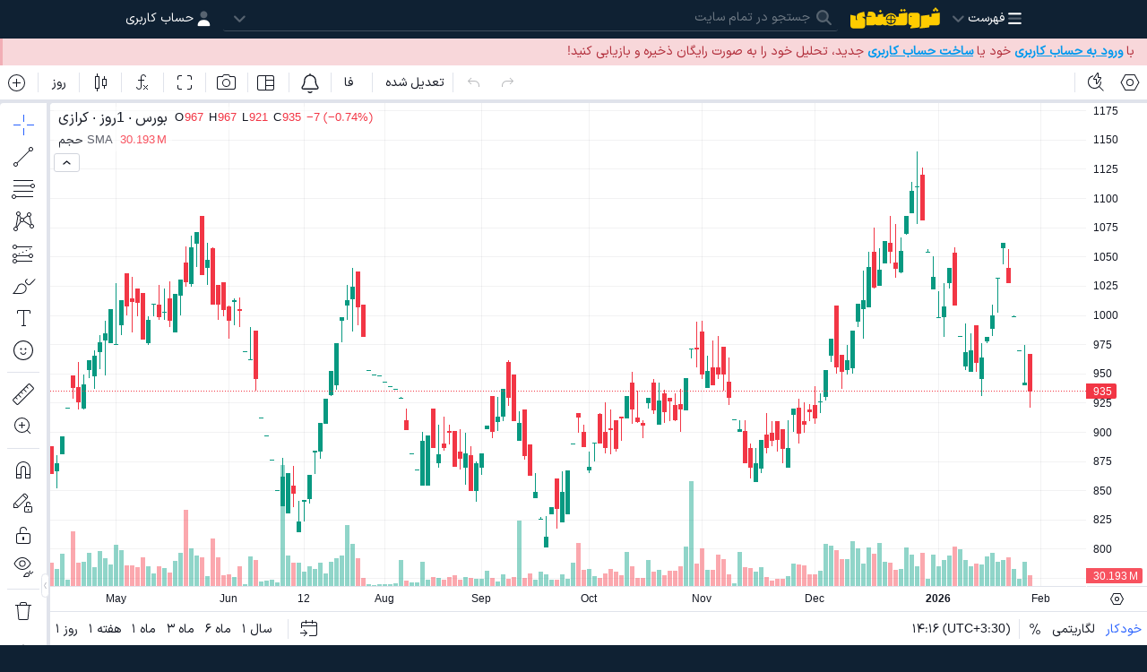

--- FILE ---
content_type: text/html; charset=utf-8
request_url: https://servatmandi.com/TsetmcInstrument/Chart/57086055330734195
body_size: 9838
content:
<!DOCTYPE html>
<html class="lang-fa auto dark"
      lang="fa">
<head>
    <meta name="cdn-site-verification" content="uoJQnAKsoWTsZW" />
    <meta charset="utf-8" />
    <meta content="width=device-width, maximum-scale=1, minimum-scale=1, initial-scale=1, user-scalable=no, shrink-to-fit=no"
          name="viewport">
    <title>نمودار قیمت و تحلیل تکنیکال نماد کرازی سهام کارخانجات تولیدی شیشه رازی </title>
        <meta content="noindex"
              name="robots">
    <link href="/apple-touch-icon.png?v=A31Wo_jeCefxyRftEjZRgbZvOCP3PWa2iHZSsq20dy0" rel="apple-touch-icon" sizes="180x180">
    <link href="/favicon-32x32.png?v=w9U-_J0Em10zAlqAIOFLahtLrj2r-TJHh02Bub86fiY" rel="icon" sizes="32x32" type="image/png">
    <link href="/favicon-16x16.png?v=QWptFcSA8xWJQfg-5aaD6bn_QOTeEObyMR-MngGTSC4" rel="icon" sizes="16x16" type="image/png">
    <link href="/site.webmanifest?v=84VhDz3s7lWA0srJlY64nv-5vRs6yUOgrTEMAMWTEeE" rel="manifest">
    <link color="#002b40" href="/safari-pinned-tab.svg?v=XngxL6fMMjypNeAb5FWzo7pLt9P6ydEf2inRHxiLGkk" rel="mask-icon">
    <meta content="Servatmandi"
          name="apple-mobile-web-app-title">
    <meta content="Servatmandi"
          name="application-name">
    <meta content="#002b40"
          name="msapplication-TileColor">
    <meta content="#002b40"
          name="theme-color">
    <link href="/Styles/core.min.css?v=LvYytkVPXXjnYcksQKyIRIq4jCqQfqJ_wDQR9IHbh6g" rel="stylesheet" type="text/css">
    <script src="/Scripts/Shared/Startup.min.js?v=Cy1hN7f9jEG4E3GaKUh1k7_7Z2WKXyxSSiK-kDCVzTs" type="text/javascript"></script>
    <script src="/Scripts/core.min.js?v=tf7WFDwlYOMcjZ_WKMkifDc-cwTgsHdar4xHlzWzXD0" type="text/javascript" defer></script>
</head>
<body class="rtl">
    <header>
    <div class="container relative">
        <div class="table-cell">
            <a class="link-button rtl"
               href="#"
               id="SiteMenuLink">
                <span class="cd-bars"></span>
                <span class="hidden-zm">فهرست</span>
                <span class="cd-angle-down"></span>
            </a>
        </div>
        <div class="table-cell p-default"></div>
        <div class="table-cell">
            <a class="logo relative"
               href="/">
                <svg class="hidden-zm" xmlns="http://www.w3.org/2000/svg" viewBox="0 0 135 32">
                    <path d="M7.99,19.2V12.873L0.072,11.291V27.1a4.761,4.761,0,0,0,4.743,4.748H17.5A4.761,4.761,0,0,0,22.259,27.1V19.3a3.131,3.131,0,0,0-1.411-2.618L17.5,14.456h4.763L20.671,6.562,13.027,8.731a4.754,4.754,0,0,0-3.449,4.553v4.338L11.166,19.2H7.99Zm37.278,7.913a3.814,3.814,0,0,0,3.155-1.563A3.867,3.867,0,0,0,51.6,27.118h1.509a3.927,3.927,0,0,0,2.489-.879c2.932,2.192,8.273,2.256,11.074.1a3.811,3.811,0,0,0,2.352.782H80.841a4.712,4.712,0,0,0,4.8-4.729V8.164L72.963,9.747v4.729H69.67c-3.266-7.264-13.892-7.684-17.051,0H49.228V9.727L41.29,11.31v3.165H38.134V12.912A6.331,6.331,0,0,0,31.8,6.581H27.041l-1.588,6.331H31.8v1.563H23.866V27.118H34.175a3.867,3.867,0,0,0,3.175-1.563,3.814,3.814,0,0,0,3.156,1.563h4.763ZM92.013,8.164a4.744,4.744,0,0,0-4.763,4.748v9.477a4.744,4.744,0,0,0,4.763,4.748v1.818l-1.587.311v2.6l11.446-1.27a3.175,3.175,0,0,0,2.822-3.146V12.912a4.744,4.744,0,0,0-4.763-4.748H92.013Zm-1.587,5.53a0.749,0.749,0,0,1,.235-0.547,0.775,0.775,0,0,1,.568-0.235,0.8,0.8,0,0,1,.784.782v0.8H90.426v-0.8Zm28.556,0.782V11.31L106.3,12.893V28.936l-1.587.311v2.6L117.571,30.4a1.579,1.579,0,0,0,1.411-1.563V27.118H130a4.712,4.712,0,0,0,4.8-4.729V8.164L122.118,9.747v4.729h-3.136ZM66.921,19.088a5.894,5.894,0,0,1-5.117,5.1c0-.554,0-5.1,0-5.1h5.117Zm-6.593-6.572a5.894,5.894,0,0,0-5.117,5.1h5.117S60.328,12.676,60.328,12.516Zm7.549,3.012A7.38,7.38,0,0,0,53.69,18.353q0,0.372.036,0.735h6.6s0,4.891,0,5.1a5.9,5.9,0,0,1-4.433-3l-1.637,0a7.38,7.38,0,0,0,14.183-2.834q0-.372-0.036-0.735H61.8s0-4.943,0-5.1a5.9,5.9,0,0,1,4.44,3.013ZM128.392,0l2.124,2.118-2.124,2.118-2.125-2.118Zm2.36,2.353L132.9,4.471l-2.152,2.118-2.124-2.118Zm-2.6,2.118-2.125-2.118-2.1,2.118,2.1,2.118Zm-49.091,0L76.941,2.353,74.816,4.471l2.124,2.118ZM47.439,5.882L45.315,3.765,43.191,5.882,45.315,8l2.124-2.118M81.425,2.353l2.124,2.118L81.425,6.588,79.3,4.471Z" />
                </svg>
                <svg class="hidden-mi" xmlns="http://www.w3.org/2000/svg" viewBox="0 0 30 30">
                    <path d="M16.373,28.568A13.638,13.638,0,0,0,28.636,15q0-.688-0.067-1.359l-12.642,0,0.109,2.727,9.789,0a10.914,10.914,0,0,1-9.545,9.475C16.3,26.4,16.354,28.037,16.373,28.568ZM4.885,19.093a10.92,10.92,0,0,0,8.864,6.746c-0.018.562-.066,2.2-0.076,2.735A13.648,13.648,0,0,1,1.988,19.092h2.9ZM15.658,4.11A10.916,10.916,0,0,1,25.14,10.97l2.889-.006A13.644,13.644,0,0,0,15.573,1.375C15.592,1.9,15.645,3.544,15.658,4.11Zm0.324,24.526L14.018,30,14.836,0h0.327Zm-1.909-15-0.109,2.727-12.532,0Q1.364,15.692,1.364,15A13.637,13.637,0,0,1,14.436,1.375c-0.021.647-.071,2.177-0.089,2.735A10.912,10.912,0,0,0,4.175,13.637h9.9Z" />
                </svg>
            </a>
        </div>
        <div class="table-cell p-default"></div>
        <div class="table-cell w-full"
             id="search">
            <select data-max-search-length="48"
                    data-min-search-length="2"
                    data-on-result="formatSearchOptions"
                    data-start-caption-class="cd-magnifying-glass"
                    data-url="/Search"
                    name="query"
                    placeholder="جستجو در تمام سایت">
            </select>
        </div>
        <div class="table-cell p-default"></div>
        <div id ="Account" class="table-cell">
            <div class="table-cell">
                <a class="link-button rtl" data-return="1" href="/SignIn">
                    <span class="cd-user"></span>
                    <span class="hidden-zm">حساب کاربری</span>
                </a>
            </div>
        </div>
        <div id="UserAccount" class="table-cell hidden">
            <div class="table-cell">
                <a class="link-button rtl"
                   href="#"
                   id="InboxLink">
                    <span class="cd-inbox relative">
                        <div class="badge-in hidden"></div>
                    </span>
                    <span class="hidden-zm">پیام ها</span>
                    <span class="cd-angle-down"></span>
                </a>
            </div>
            <div class="table-cell p-default"></div>
            <div class="table-cell">
                <a class="link-button rtl AccountMenuLink"
                   href="#"
                   data-fill="avatar">
                    <span class="hidden-zm" data-fill="Name"></span>
                    <span class="cd-angle-down"></span>
                </a>
            </div>
        </div>
    </div>
    <div class="menu-background"
         id="MenuBackground">
    </div>
    <div class="menu-window rtl"
         id="SiteMenu">
        <div class="menu-main">
            <div class="menu-header">
                <div class="table">
                    <div class="table-cell relative w-full">
                        <div class="menu-title">
                            <span class="cd-bars"></span>
                            فهرست
                        </div>
                    </div>
                    <div class="table-cell">&nbsp;</div>
                    <div class="table-cell hidden-mi">
                        <a data-class="close-menu"
                           href="#">
                            <span class="cd-xmark"></span>
                        </a>
                    </div>
                </div>
            </div>
            <div class="menu-body">
                <nav class="menu-scroll">
                    <ul class="menu">
                        <li>
                            <a href="/">
                                صفحه اول
                            </a>
                        </li>
                        <li>
                            <a href="#">ابزارها</a>
                            <ul>
                                <li>
                                    <a href="/Watchlists/Index">
                                        دیده بان ها
                                    </a>
                                </li>
                                    <li>
                                        <a href="/SpecialOscillators">
                                            نوسان سنج ها
                                        </a>
                                    </li>
                                <li>
                                    <a href="/Post/36">
                                        پیامک هشدار
                                    </a>
                                </li>
                                <li>
                                    <a href="/Post/30">
                                        شبیه ساز رایگان معاملات
                                    </a>
                                </li>
                            </ul>
                        </li>
                        <li>
                            <a href="#">بازارها</a>
                            <ul>
                                    <li>
                                        <a href="/TsetmcIndexes">
                                            شاخص های بورس و فرابورس تهران
                                        </a>
                                    </li>
                                    <li>
                                        <a href="/TsetmcFunds">
                                            صندوق های قابل معامله در بورس تهران
                                        </a>
                                    </li>
                                    <li>
                                        <a href="/Entities/1">
                                            ارزها - دلار، یورو و...
                                        </a>
                                    </li>
                                    <li>
                                        <a href="/Entities/2">
                                            فلزات گران بها - طلا، سکه و...
                                        </a>
                                    </li>
                                    <li>
                                        <a href="/Entities/6">
                                            ارزهای دیجیتال - تتر، بیت کوین و...
                                        </a>
                                    </li>
                                    <li>
                                        <a href="/Entities/4">
                                            فلزات پایه - مس، استیل و...
                                        </a>
                                    </li>
                                    <li>
                                        <a href="/Entities/3">
                                            نفت و انرژی - نفت، گاز و...
                                        </a>
                                    </li>
                                    <li>
                                        <a href="/Entities/5">
                                            مواد صنعتی - قیر، اوره و...
                                        </a>
                                    </li>
                            </ul>
                        </li>
                        <li>
                            <a href="/Upgrade">
                                تهیه اشتراک
                            </a>
                        </li>
                        <li>
                            <a href="/Category">
                                مطالب آموزشی
                            </a>
                        </li>
                        <li>
                            <a href="/Announcements">
                                اطلاعیه‌ها
                                <span class="new-announcements color-golden hidden">(اطلاعیه جدید منتشر شد)</span>
                            </a>
                        </li>
                        <li>
                            <a href="/Landing/Advertising">
                                تبلیغات در ثروتمندی
                            </a>
                        </li>
                        <li>
                            <a href="/ContactUs">
تماس با ثروتمندی                            </a>
                        </li>
                        <li>
                            <a href="#">دریافت برنامه ها</a>
                            <ul>
                                <li>
                                    <a href="https://files1.servatmandi.com/Servatmandi.apk">
                                        <i class="brand-android"></i>
                                        دریافت ثروتمندی برای اندروید
                                    </a>
                                </li>
                                <li class="hidden">
                                    <a class="hidden" href="https://files1.servatmandi.com/Servatmandi.ipa">
                                        <i class="brand-apple"></i>
                                        دریافت ثروتمندی برای آی‌اواس
                                    </a>
                                </li>
                                <li class="hidden">
                                    <a href="#" class="install-pwa">
                                        <i class="cd-globe-pointer cd-swap-opacity"></i>
                                        نصب برنامه تحت وب
                                    </a>
                                </li>
                            </ul>
                        </li>
                        <li>
                            <a href="#">شبکه‌های اجتماعی</a>
                            <ul>
                                <li>
                                    <a href="https://instagram.com/servatmandi_com"
                                       target="_blank"
                                       title="Instagram">
                                        <span class="brand-instagram"></span>
                                        اینستاگرام
                                    </a>
                                </li>
                                <li>
                                    <a href="https://telegram.me/servatmandi_com"
                                       target="_blank"
                                       title="Telegram">
                                        <span class="brand-telegram"></span>
                                        تلگرام
                                    </a>
                                </li>
                            </ul>
                        </li>
                        <li>
                            <div class="item">پوسته:</div>
                            <div class="switch theme">
                                <div data-class="dark">
                                    <span class="cd-moon-stars"></span>
                                    تیره
                                </div>
                                <div data-class="auto">
                                    <span class="cd-circle-half-stroke"></span>
                                    دستگاه
                                </div>
                                <div data-class="light">
                                    <span class="cd-sun"></span>
                                    روشن
                                </div>
                            </div>
                            <div class="item">اعداد:</div>
                            <div class="numbers switch">
                                <div data-class="english">
                                    0...9 انگلیسی
                                </div>
                                <div data-class="persian">
                                    ۰...۹ فارسی
                                </div>
                            </div>
                        </li>
                    </ul>
                </nav>
            </div>
        </div>
    </div>
    <div class="menu-window-inverse rtl"
         id="Inbox">
        <div class="menu-main">
            <div class="menu-header">
                <div class="table">
                    <div class="table-cell relative w-full">
                        <div class="menu-title">
                            <span class="cd-inbox"></span>
                            پیام ها
                        </div>
                    </div>
                    <div class="table-cell">&nbsp;</div>
                    <div class="table-cell hidden-mi">
                        <a data-class="close-menu"
                           href="#">
                            <span class="cd-xmark"></span>
                        </a>
                    </div>
                </div>
            </div>
            <div class="menu-body">
                <nav class="menu-scroll whitespace-normal px-default">
                    <div id="InvalidProfile">
                    </div>
                    <div id="Announcements" class="l-number">
                    </div>
                    <div id="Tickets" class="l-number">
                    </div>
                    <div id="Notifications"
                         data-announcements="0"
                         data-notifications="0"
                         data-tickets="0">
                        <div class="empty-inbox text-center">
                            <div class="cd-inbox"></div>
                            <div class="whitespace-nowrap">هیچ موردی برای رسیدگی ندارید!</div>
                        </div>
                    </div>
                    <a id="MoreNotifications"
                       href="#"
                       class="hidden add-more">
                        بیشتر...
                    </a>
                </nav>
            </div>
        </div>
    </div>
    <div class="menu-window-inverse rtl"
         id="AccountMenu">
        <div class="menu-main">
            <div class="menu-header">
                <div class="table">
                    <div class="table-cell w-full">
                        <div class="px-default" data-fill="avatar">
                            <span data-fill="Name"></span>
                        </div>
                    </div>
                    <div class="table-cell">&nbsp;</div>
                    <div class="table-cell hidden-mi">
                        <a data-class="close-menu"
                           href="#">
                            <span class="cd-xmark"></span>
                        </a>
                    </div>
                </div>
            </div>
            <div class="menu-body">
                <nav class="menu-scroll">
                    <ul class="menu" data-fill="UserMenu">
                        <li>
                            <br />
                            <div class="inline-loader">
                                <div></div>
                                <div></div>
                                <div></div>
                                <div></div>
                            </div>
                        </li>
                    </ul>
                </nav>
            </div>
            <div class="menu-footer">
                <a class="sign-out text-center" href="/SignOut">
                    <span class="cd-right-from-bracket"></span>
                    <span>خروج از حساب کاربری</span>
                </a>
            </div>
        </div>
    </div>
</header>
<main>
    <div class="h-full-view">
    <div class="flex flex-col h-full">
        <div>
            <div id="UserAlert" class="alert-danger relative w-full l-number py-0">
            </div>
        </div>
        <div class="h-full">
            <div class="h-full"
                 data-instrument-code="57086055330734195"
                 data-instrument-symbol="کرازی"
                 data-default-resolutions="1,5,10,15,30,1D,1W,1M,3M,6M,12M"
                 id="chart">
            </div>
        </div>
    </div>
</div>
<div class="hidden">
    <form id="ShareForm">
        <a id="DownloadScreenShot" class="block text-center">
            <img alt="Sceenshot" />
        </a>
        <div class="hidden">
            <input accept="*.webp"
                   data-upload-url="https://files2.servatmandi.com/Client/Upload/3"
                   data-delete-url="https://files2.servatmandi.com/Client/Delete"
                   data-service-id="1"
                   data-file-types="image/webp"
                   data-include="true"
                   data-val="true"
                   id="CommentFile"
                   name="CommentFile"
                   type="file" />
            <input type="hidden"
                   id="TargetId"
                   name="TargetId"
                   data-include="true"
                   value="57086055330734195" />
            <input type="hidden"
                   id="TargetTypeId"
                   name="TargetTypeId"
                   data-include="true"
                   value="3" />
        </div>
        <div>
            <textarea data-class="w-full" placeholder="توضیحات خود را اینجا بنویسید" data-val="true" data-val-length="&#x645;&#x62A;&#x646; &#x637;&#x648;&#x644;&#x627;&#x646;&#x6CC; &#x627;&#x633;&#x62A;!" data-val-length-max="4000" data-val-length-min="1" data-val-required="&#x645;&#x62A;&#x646; &#x627;&#x644;&#x632;&#x627;&#x645;&#x6CC; &#x627;&#x633;&#x62A;!" id="ShareContent" maxlength="4000" name="ShareContent">
</textarea>
        </div>
        <div>
            <a class="comment-link px-default"
               href="#"
               id="Share">
                <span class="cd-paper-plane"></span>
                <span>ارسال</span>
            </a>
            <div class="table-cell">
                <span class="field-validation-valid" data-valmsg-for="ShareContent" data-valmsg-replace="true"></span>
            </div>
        </div>
    </form>
</div>

<div class="hidden">
    <style>
        #GridAlarms {
            margin: 7px -14px -7px -14px;
        }

        .AlarmForm {
            max-width: 330px;
        }
    </style>
    <form class="AlarmForm l-number">
        <input type="hidden"
               data-include="true"
               data-val="true"
               data-val-required="الزامی است!"
               id="AssetType"
               name="AssetType"
               value="1">
        <input type="hidden" data-include="true" data-val="true" data-val-required="&#x627;&#x644;&#x632;&#x627;&#x645;&#x6CC; &#x627;&#x633;&#x62A;!" id="AlarmCode" name="AlarmCode" value="57086055330734195" />
        <table>
            <div id="SmsLine">
                <span class="mini-text">
                    اعتبار باقی مانده:
                    <span id="CurrentSmsCount">0</span>
                    عدد
                </span>
                <a id="BuySms" href="#" class="mini-button">
                    افزایش اعتبار
                </a>
            </div>
            <tr>
                <td>
                    <label for="AlarmType">&#x634;&#x631;&#x637;</label>:
                </td>
                <td>
                    <select data-val="true" data-val-required="&#x627;&#x644;&#x632;&#x627;&#x645;&#x6CC; &#x627;&#x633;&#x62A;!" id="AlarmType" name="AlarmType"><option></option>
<option value="0">&#x628;&#x6CC;&#x634;&#x62A;&#x631; &#x634;&#x62F;&#x646; &#x622;&#x62E;&#x631;&#x6CC;&#x646; &#x642;&#x6CC;&#x645;&#x62A;</option>
<option value="1">&#x6A9;&#x645;&#x62A;&#x631; &#x634;&#x62F;&#x646; &#x622;&#x62E;&#x631;&#x6CC;&#x646; &#x642;&#x6CC;&#x645;&#x62A;</option>
<option value="2">&#x628;&#x6CC;&#x634;&#x62A;&#x631; &#x634;&#x62F;&#x646; &#x62D;&#x62C;&#x645; &#x645;&#x639;&#x627;&#x645;&#x644;&#x627;&#x62A;</option>
</select>
                </td>
            </tr>
            <tr>
                <td>
                    <label for="AlarmValue">&#x645;&#x642;&#x62F;&#x627;&#x631;</label>:
                </td>
                <td class="pt-default">
                    <input data-type="number" data-class="w-full-important" type="text" data-val="true" data-val-number="The field &#x645;&#x642;&#x62F;&#x627;&#x631; must be a number." data-val-required="&#x627;&#x644;&#x632;&#x627;&#x645;&#x6CC; &#x627;&#x633;&#x62A;!" id="AlarmValue" name="AlarmValue" value="" />
                </td>
            </tr>
            <tr>
                <td class="pl-default whitespace-nowrap">
                    <label for="AlarmExpires">&#x627;&#x639;&#x62A;&#x628;&#x627;&#x631; &#x62A;&#x627;</label>:
                </td>
                <td class="pt-default">
                    <input id="AlarmExpires"
                           name="AlarmExpires"
                           placeholder="1404/11/10"
                           data-type="date"
                           data-timezone="Asia/Tehran"
                           data-class="w-full-important"
                           data-val="true"
                           data-val-required="الزامی است!" />
                </td>
            </tr>
        </table>
        <div class="flex my-default">
            <div class="basis-1/2">
                <div id="AlarmSubmit" class="button success-button w-full">
                    ثبت
                </div>
            </div>
            <div class="basis-1/2 pr-default">
                <div id="AlarmClose" class="button w-full">
                    انصراف
                </div>
            </div>
        </div>
        <div id="GridAlarms"
             data-caption="هشدارهای تنظیم شده شما بر روی این نماد">
        </div>
    </form>
</div>
<div class="hidden">
    <style>
        .BuySmsForm {
            max-width: 330px;
        }
    </style>
    <form class="BuySmsForm l-number">
        <table>
            <tr>
                <td class="pl-default">
                    <label for="SmsCount">تعداد:</label>
                </td>
                <td>
                    <input id="SmsCount"
                           name="SmsCount"
                           type="number"
                           value="100"
                           min="100"
                           step="100"
                           data-start-caption="عدد"
                           data-val="true"
                           data-val-required="الزامی است!" />
                </td>
            </tr>
            <tr>
                <td>
                </td>
                <td>
                    <a href="#" id="SmsPriceSubmit"
                       class="button success-button text-center px-default my-default"
                       data-price="1500">
                        <span id="SmsPrice"></span> تومان
                    </a>
                </td>
            </tr>
        </table>
        <div class="alert-success">
            پیامک‌ها تاریخ انقضاء ندارند و در صورت خرید به اعتبار کنونی شما افزوده می‌شوند.
        </div>
    </form>
</div>
<script src="/Scripts/Shared/Alarms.min.js?v=kB9HKYc1V3y3U63dYcMMIKkrz9U8H6t9lNAIYyTYZJ8" type="text/javascript" defer></script>
<script src="/Packages/TradingView/charting_library.js?v=cOTqPumPgf8FTcYc0TiwBI4SN5vqLdvxkXmIgbXZjLY" type="text/javascript"></script>
<script src="/Scripts/TsetmcInstrument/Chart.min.js?v=MV1BIPEcgkStJ-zEIm0R8S69mNBF0hA6-b_Guy8Vp7o" type="text/javascript" defer></script>
</main>
<footer>
    <div class="container-xl px-default">
        <div class="flex-mi gap-default">
            <div class="basis-1/4">
                <h3 class="legend">شبکه‌های اجتماعی</h3>
                <br />
                    <div class="social-networks">
                        <a href="https://instagram.com/servatmandi_com"
                           target="_blank"
                           title="Instagram">
                            <span class="brand-instagram"></span>
                            اینستاگرام
                        </a>
                        <br/>
                        <a href="https://telegram.me/servatmandi_com"
                           target="_blank"
                           title="Telegram">
                            <span class="brand-telegram"></span>
                            تلگرام
                        </a>
                    </div>
                <h3 class="legend">ابزارها</h3>
                <br/>
                <nav>
                    <a href="/Watchlists/Index">
                        دیده بان ها
                    </a>
                    <br/>
                        <a href="/SpecialOscillators">
                            نوسان سنج ها
                        </a>
                        <br/>
                    <a href="/Post/36">
                        پیامک هشدار
                    </a>
                    <br/>
                    <a href="/Post/30">
                        شبیه ساز رایگان معاملات
                    </a>
                </nav>
            </div>
            <div class="grow">
                <h3 class="legend">بازارها</h3>
                <div>
                        <a href="/TsetmcIndexes">
                            شاخص های بورس و فرابورس تهران
                        </a>
                        <br/>
                        <a href="/TsetmcFunds">
                            صندوق های قابل معامله در بورس تهران
                        </a>
                        <br/>
                        <a href="/Entities/1">
                            ارزها - دلار، یورو و...
                        </a>
                        <br/>
                        <a href="/Entities/2">
                            فلزات گران بها - طلا، سکه و...
                        </a>
                        <br/>
                        <a href="/Entities/6">
                            ارزهای دیجیتال - تتر، بیت کوین و...
                        </a>
                        <br/>
                        <a href="/Entities/4">
                            فلزات پایه - مس، استیل و...
                        </a>
                        <br/>
                        <a href="/Entities/3">
                            نفت و انرژی - نفت، گاز و...
                        </a>
                        <br/>
                        <a href="/Entities/5">
                            مواد صنعتی - قیر، اوره و...
                        </a>
                        <br/>
                </div>
            </div>
            <div class="basis-1/4">
                <h3 class="legend">اطلاعات سایت</h3>
                <br />
                <nav>
                    <a href="/Upgrade">
                        تهیه اشتراک
                    </a>
                    <br />
                    <a href="/Announcements">
                        اطلاعیه‌ها
                        <span class="new-announcements color-golden hidden">(اطلاعیه جدید منتشر شد)</span>
                    </a>
                    <br />
                    <a href="/Category">
                        مطالب آموزشی
                    </a>
                    <br />
                    <a href="/User/Tickets">
                        سامانه پشتیبانی
                        <span class="new-tickets color-golden hidden">(پیام جدید دارید)</span>
                    </a>
                    <br />
                    <a href="/Landing/Advertising">
                        تبلیغات در ثروتمندی
                    </a>
                    <br />
                    <a href="/ContactUs">
تماس با ثروتمندی                    </a>
                    <br />
                    <a href="/Terms">
                        شرایط استفاده
                    </a>
                </nav>
            </div>
            <div class="basis-1/4">
                <h3 class="legend">دریافت برنامه</h3>
                <br />
                <nav>
                    <a href="https://files1.servatmandi.com/Servatmandi.apk">
                        <i class="brand-android"></i>
                        دریافت ثروتمندی برای اندروید
                    </a>
                    <a class="hidden" href="https://files1.servatmandi.com/Servatmandi.ipa">
                        <i class="brand-apple"></i>
                        دریافت ثروتمندی برای آی‌اواس
                    </a>
                    <div class="hidden">
                        <a href="#" class="install-pwa">
                            <i class="cd-globe-pointer cd-swap-opacity"></i>
                            نصب برنامه تحت وب ثروتمندی
                        </a>
                    </div>
                </nav>
                <h3 class="legend">تنظیمات</h3>
                <br />
                <div class="item">پوسته:</div>
                <div class="switch theme">
                    <div data-class="dark">
                        <span class="cd-moon-stars"></span>
                        تیره
                    </div>
                    <div data-class="auto">
                        <span class="cd-circle-half-stroke"></span>
                        دستگاه
                    </div>
                    <div data-class="light">
                        <span class="cd-sun"></span>
                        روشن
                    </div>
                </div>
                <div class="item">اعداد:</div>
                <div class="numbers switch">
                    <div data-class="english">
                        0...9 انگلیسی
                    </div>
                    <div data-class="persian">
                        ۰...۹ فارسی
                    </div>
                </div>
                <br />
            </div>
        </div>
        <div class="text-center">
                    <h3 class="legend">نمادها</h3>
                    <div>
                        <span class="enamad">
                                <a referrerpolicy='origin'
                                   target='_blank'
                                   rel="nofollow"
                                   href='https://trustseal.enamad.ir/?id=652523&Code=TxG0kE95K1IsKWHEgndT7XoDZO8qYnlu'>
                                    <img referrerpolicy='origin'
                                         src='https://trustseal.enamad.ir/logo.aspx?id=652523&Code=TxG0kE95K1IsKWHEgndT7XoDZO8qYnlu'
                                         alt=''
                                         loading="lazy"
                                         style='cursor:pointer'
                                         code='TxG0kE95K1IsKWHEgndT7XoDZO8qYnlu'>
                                </a>
                        </span>
                    </div>
        </div>
    </div>
</footer>
</body>
</html>

--- FILE ---
content_type: text/css
request_url: https://servatmandi.com/Styles/core.min.css?v=LvYytkVPXXjnYcksQKyIRIq4jCqQfqJ_wDQR9IHbh6g
body_size: 32330
content:
[class^=alert-],[class*=" alert-"]{padding:1em;border-width:0;border-style:solid}[class^=alert-] a,[class*=" alert-"] a{font-weight:bold;text-decoration:underline}.ltr [class^=alert-]:not(tr):not(td),.ltr[class^=alert-]:not(tr):not(td),.ltr [class*=" alert-"]:not(tr):not(td),.ltr[class*=" alert-"]:not(tr):not(td){border-left-width:3px}.rtl [class^=alert-]:not(tr):not(td),.rtl[class^=alert-]:not(tr):not(td),.rtl [class*=" alert-"]:not(tr):not(td),.rtl[class*=" alert-"]:not(tr):not(td){border-left-width:3px}.alert-primary{background-color:var(--primary-background-color);color:var(--primary-color)}.alert-primary:not(tr):not(td){border-color:var(--primary-border-color)}.alert-secondary{background-color:var(--secondary-background-color);color:var(--secondary-color)}.alert-secondary:not(tr):not(td){border-color:var(--secondary-border-color)}.alert-success{background-color:var(--success-background-color);color:var(--success-color)}.alert-success:not(tr):not(td){border-color:var(--success-border-color)}.alert-danger{background-color:var(--danger-background-color);color:var(--danger-color)}.alert-danger:not(tr):not(td){border-color:var(--danger-border-color)}.alert-warning{background-color:var(--warning-background-color);color:var(--warning-color)}.alert-warning:not(tr):not(td){border-color:var(--warning-border-color)}.alert-info{background-color:var(--info-background-color);color:var(--info-color)}.alert-info:not(tr):not(td){border-color:var(--info-border-color)}.breadcrumb{list-style:none;cursor:default;padding:0 1em;margin:0;background:rgba(128,128,128,.1)}.breadcrumb li{display:inline-block;padding:.5em 0;white-space:nowrap}.breadcrumb li+li::before{font:14px "Duotone"}.rtl .breadcrumb li+li::before{padding:0 .1em 0 .5em;content:"􏄄"}.ltr .breadcrumb li+li::before{padding:0 .5em 0 .1em;content:"􏄅"}.grid-frame{width:100%;display:table}.grid-scroll{overflow-x:auto;width:100%}.grid-dashboard{background:var(--decorative-back-color-dark-5);border:1px solid var(--decorative-back-color-dark-5);color:#fff;display:inline-table;width:100%}.grid-dashboard-buttons{display:inline-block;display:table-cell;min-width:4em;text-align:center}.grid-dashboard-title{display:table-cell;padding:0 .5em;width:100%}.filter-button{cursor:pointer;background:var(--decorative-back-color-dark-10);border-radius:var(--border-radius-default)}.filter-button:hover{color:#ff0;background:var(--decorative-back-color-dark-13)}.filter-active{background:#ff6a00}.filter-active:hover{color:#fff;background:#e65f00}.grid-header,.grid-footer,.grid-footer .button{-webkit-user-select:none;user-select:none;background:var(--decorative-back-color);color:#fff}.grid-header{white-space:nowrap}.grid-sortable{color:#fff;cursor:pointer}.grid-sortable:hover{background:rgba(0,0,0,.1)}.sort-icons{color:#ff0}.grid-view{width:100%;white-space:nowrap}.grid-view td{padding:0 .25em}.grid-view a{display:inline-block}.grid-row,.grid-row-extra{border-bottom:1px solid var(--decorative-back-color-alpha-10)}.grid-selectable-row{cursor:pointer}.grid-selectable-row:hover{background:var(--decorative-back-color-alpha-10)}.grid-selected-row{background:var(--decorative-back-color-alpha-20)}.grid-selected-row:hover{background:var(--decorative-back-color-alpha-30)}.grid-footer>td{padding:0}.grid-pager-wrap{display:table;width:100%}.grid-pager-wrap .button{background:var(--decorative-back-color-dark-5);border-color:var(--decorative-color)!important;min-width:4em;vertical-align:middle!important}.grid-pager-wrap .button:hover,.grid-pager-wrap .button.focused{color:#ff0}.grid-pager-wrap .button:focus{background:var(--decorative-back-color-dark-10)!important}.grid-pager-wrap .grid-count{display:inline-block;border-radius:var(--border-radius-default);background:var(--decorative-back-color-dark-5);border-color:var(--decorative-color)!important;min-width:4em;text-align:center}.grid-pager-wrap .grid-selected-page{background:var(--decorative-back-color-dark-15)!important}.grid-pager-wrap .grid-selected-page:focus{background:var(--decorative-back-color-dark-20)!important}.grid-pager-wrap .text{border-color:var(--decorative-color)!important;color:var(--html-color);vertical-align:middle;width:4em}.grid-pager-wrap .text input{text-align:center}.grid-pager-wrap .text .cd-xmark{display:none!important}.grid-pager-holder,.grid-spacer,.grid-counter{display:table-cell;white-space:nowrap;padding:0 1px}.grid-spacer{width:100%}.grid-pager-holder{position:relative}.grid-form{background:var(--window-back-color);border:1px solid var(--window-color);display:none;padding:.5em;position:absolute;visibility:visible;z-index:1090}.grid-form .controller{margin-bottom:.25em}.grid-commands-holder{display:inline-block;white-space:nowrap}.grid-wrappers{padding-top:.25em}.grid-wrappers>.grid-wrapper:first-child{margin:0}.grid-wrapper{-webkit-user-select:none;user-select:none;display:inline-block;padding:.25em;vertical-align:top}@media(max-width:1000px){.grid-wrapper{display:block}}.grid-wrapper-handler{background:var(--decorative-color);border-top-left-radius:var(--border-radius-default);border-top-right-radius:var(--border-radius-default);display:block;overflow:hidden}.grid-wrapper-handler:focus{background:var(--decorative-color-light-5)}.grid-wrapper-conditions{padding:0 .5em}.grid-wrapper-body{border:1px solid var(--window-color);border-bottom-left-radius:var(--border-radius-default);border-bottom-right-radius:var(--border-radius-default);border-top:0}.grid-wrapper-close{color:#fff;cursor:pointer;text-align:center;width:2.2rem;line-height:2.2!important}body.dir-ltr .grid-wrapper-close{float:right}body.dir-rtl .grid-wrapper-close{float:left}.grid-wrapper-close:hover,.grid-wrapper-close:focus{background:var(--red-color);color:#fff!important}.grid-wrapper-logic{color:#fff;cursor:pointer;display:inline-block;min-width:2.2rem;padding:0 .5em;text-align:center}.grid-wrapper-logic:hover,.grid-wrapper-logic:focus{background:rgba(0,0,0,.15);color:#fff}.grid-selected-wrapper>.grid-wrapper-handler{background:var(--decorative-dark-color)}.grid-selected-wrapper-insert>.grid-wrapper-handler{background:var(--decorative-dark-color)}.grid-wrapper-dragging{cursor:move;opacity:.5;z-index:10}.grid-filter-logic-command{min-width:calc(5em - 3.25px)!important}.label-primary{background-color:var(--primary-color);border-radius:var(--border-radius-default);color:var(--light-color);padding:0 .5em}a.label-primary:hover,a.label-primary:focus{background-color:var(--primary-hover-color);color:var(--light-color)!important}.label-secondary{background-color:var(--secondary-color);border-radius:var(--border-radius-default);color:var(--dark-color);padding:0 .5em}a.label-secondary:hover,a.label-secondary:focus{background-color:var(--secondary-hover-color);color:var(--dark-color)!important}.label-success{background-color:var(--success-color);border-radius:var(--border-radius-default);color:var(--light-color);padding:0 .5em}a.label-success:hover,a.label-success:focus{background-color:var(--success-hover-color);color:var(--light-color)!important}.label-danger{background-color:var(--danger-color);border-radius:var(--border-radius-default);color:var(--dark-color);padding:0 .5em}a.label-danger:hover,a.label-danger:focus{background-color:var(--danger-hover-color);color:var(--dark-color)!important}.label-warning{background-color:var(--warning-color);border-radius:var(--border-radius-default);color:var(--dark-color);padding:0 .5em}a.label-warning:hover,a.label-warning:focus{background-color:var(--warning-hover-color);color:var(--dark-color)!important}.label-info{background-color:var(--info-color);border-radius:var(--border-radius-default);color:var(--dark-color);padding:0 .5em}a.label-info:hover,a.label-info:focus{background-color:color-mix(in srgb,var(--info-color) 90%,#000);color:var(--dark-color)!important}.loader-wrapper{background:var(--loader-back-color);position:absolute;overflow:hidden;z-index:1070}.loader-dot{position:absolute;top:50%;left:50%;opacity:0}.loader-dot:nth-child(2){animation-delay:200ms!important}.loader-dot:nth-child(3){animation-delay:400ms!important}.loader-dot:nth-child(4){animation-delay:600ms!important}.loader-dot:nth-child(5){animation-delay:800ms!important}.loader-dot:nth-child(6){animation-delay:1000ms!important}.loader-dot:nth-child(7){animation-delay:1200ms!important}.loader-dot:nth-child(8){animation-delay:1400ms!important}.large-loader .loader-dot{margin-top:-3em;margin-left:-3em;width:6em;height:6em;border-radius:6em;border:.8571428571em solid var(--decorative-back-color-dark-40);animation:loader-dot-large 3s cubic-bezier(.67,.08,.46,1.5) infinite}@keyframes loader-dot-large{0%{border-color:var(--decorative-back-color);transform:rotateX(60deg) rotateY(45deg) translateZ(-6em) scale(.1)}40%{opacity:1;transform:rotateX(0) rotateY(20deg) translateZ(0) scale(1)}100%{border-color:var(--decorative-back-color-dark-40);transform:rotateX(60deg) rotateY(-45deg) translateZ(-6em) scale(.1)}}.medium-loader .loader-dot{margin-top:-1.5em;margin-left:-1.5em;width:3em;height:3em;border-radius:3em;border:.4285714286em solid var(--decorative-back-color-dark-40);animation:loader-dot-large 3s cubic-bezier(.67,.08,.46,1.5) infinite}@keyframes loader-dot-large{0%{border-color:var(--decorative-back-color);transform:rotateX(60deg) rotateY(45deg) translateZ(-3em) scale(.1)}40%{opacity:1;transform:rotateX(0) rotateY(20deg) translateZ(0) scale(1)}100%{border-color:var(--decorative-back-color-dark-40);transform:rotateX(60deg) rotateY(-45deg) translateZ(-3em) scale(.1)}}.small-loader .loader-dot{margin-top:-.5em;margin-left:-.5em;width:1em;height:1em;border-radius:1em;border:.1428571429em solid var(--decorative-back-color-dark-40);animation:loader-dot-large 3s cubic-bezier(.67,.08,.46,1.5) infinite}@keyframes loader-dot-large{0%{border-color:var(--decorative-back-color);transform:rotateX(60deg) rotateY(45deg) translateZ(-1em) scale(.1)}40%{opacity:1;transform:rotateX(0) rotateY(20deg) translateZ(0) scale(1)}100%{border-color:var(--decorative-back-color-dark-40);transform:rotateX(60deg) rotateY(-45deg) translateZ(-1em) scale(.1)}}.inline-loader{width:80px;position:absolute;top:50%;left:50%;-ms-transform:translateY(-50%) translateX(-50%);-moz-transform:translateY(-50%) translateX(-50%);-webkit-transform:translateY(-50%) translateX(-50%);-o-transform:translateY(-50%) translateX(-50%);transform:translateY(-50%) translateX(-50%)}.inline-loader div{position:absolute;width:13px;height:13px;border-radius:50%;background:#fff;animation-timing-function:cubic-bezier(0,1,1,0);background:var(--decorative-back-color)}.inline-loader div:nth-child(1){left:8px;animation:inline-loader1 .6s infinite}.inline-loader div:nth-child(2){left:8px;animation:inline-loader2 .6s infinite}.inline-loader div:nth-child(3){left:32px;animation:inline-loader2 .6s infinite}.inline-loader div:nth-child(4){left:56px;animation:inline-loader3 .6s infinite}@keyframes inline-loader1{0%{transform:scale(0)}100%{transform:scale(1)}}@keyframes inline-loader2{0%{transform:translate(0,0)}100%{transform:translate(24px,0)}}@keyframes inline-loader3{0%{transform:scale(1)}100%{transform:scale(0)}}.menu-background{background:rgba(51,51,51,.3);bottom:0;left:0;position:fixed;right:0;top:0;z-index:1100;display:none}.menu-window{background:var(--main-background-color);display:table;height:100%;overflow-x:hidden;position:fixed;top:0;transition:.1s;white-space:nowrap;width:0;z-index:1100}body.ltr .menu-window{left:-23em}body.rtl .menu-window{right:-23em}.menu-window.menu-window-opened{width:23em;box-shadow:0 0 15px 5px rgba(0,0,0,.3)}body.ltr .menu-window.menu-window-opened{left:0}body.rtl .menu-window.menu-window-opened{right:0}.menu-window-left{background:var(--main-background-color);direction:rtl;display:table;height:100%;overflow-x:hidden;position:fixed;top:0;transition:.1s;white-space:nowrap;width:0;z-index:1100;left:-23em}.menu-window-left.menu-window-opened{width:23em;box-shadow:0 0 15px 5px rgba(0,0,0,.3);left:0}.menu-window-right{background:var(--main-background-color);direction:rtl;display:table;height:100%;overflow-x:hidden;position:fixed;top:0;transition:.1s;white-space:nowrap;width:0;z-index:1100;right:-23em}.menu-window-right.menu-window-opened{width:23em;box-shadow:0 0 15px 5px rgba(0,0,0,.3);right:0}.menu-window-inverse{background:var(--main-background-color);direction:rtl;display:table;height:100%;overflow-x:hidden;position:fixed;top:0;transition:.1s;white-space:nowrap;width:0;z-index:1100}body.ltr .menu-window-inverse{right:-23em}body.rtl .menu-window-inverse{left:-23em}.menu-window-inverse.menu-window-opened{width:23em;box-shadow:0 0 15px 5px rgba(0,0,0,.3)}body.ltr .menu-window-inverse.menu-window-opened{right:0}body.rtl .menu-window-inverse.menu-window-opened{left:0}.menu-main{width:23em;height:100%;display:table}body.ltr .menu-main .item{padding-left:.5em}body.rtl .menu-main .item{padding-right:.5em}.menu-title{padding:0 .75em;height:100%;left:0;overflow:hidden;position:absolute;text-overflow:ellipsis;top:0;width:100%}.menu-body{display:table-row;height:100%;color:var(--html-color)}.menu-scroll{height:100%;width:100%;position:relative;overflow-y:auto}.menu-scroll ul{list-style-type:none;margin:0;padding:0}.menu-scroll ul:first-child{position:absolute;top:0;bottom:0;left:0;right:0}@keyframes menuBack{from{padding-right:2em}to{padding-right:.5em}}.menu-window-opened.ltr .menu-icon{right:.5em}.menu-window-opened.rtl .menu-icon{left:.5em}.menu .menu-icon{position:absolute}.menu .menu-separator{border-top:1px solid var(--window-color)}.menu ul{display:none}body.ltr .menu.menu-max ul a{padding-left:2em}body.rtl .menu.menu-max ul a{padding-right:2em}body.ltr .menu.menu-max ul ul a{padding-left:4em}body.rtl .menu.menu-max ul ul a{padding-right:4em}body.ltr .menu.menu-max ul ul ul a{padding-left:6em}body.rtl .menu.menu-max ul ul ul a{padding-right:6em}.menu.menu-min .opened,.menu.menu-normal .opened{padding-right:.5em;animation:menuBack;animation-duration:.1s;animation-fill-mode:forwards;border-bottom:1px solid var(--window-color)}body.ltr .menu.menu-normal .last-opened a{padding-left:2em}body.rtl .menu.menu-normal .last-opened a{padding-right:2em}.menu a{color:var(--html-color);display:block;position:relative}body.ltr .menu a{padding-left:.5em}body.rtl .menu a{padding-right:.5em}.menu a:hover,.menu a:focus{background:var(--menu-li-back-color-hover)}.menu .selected{background:var(--menu-li-back-color-selected)}.menu .selected:hover{background:var(--menu-li-back-color-selected-hover)}.modal-wrap{background-color:rgba(0,0,0,.7);height:100%;left:0;overflow:auto;position:fixed;top:0;width:100%;-webkit-user-select:none;user-select:none;z-index:1080}.modal-window{animation:modalanimate .4s;background:var(--box-back-color);border-radius:var(--border-radius-default);display:table;margin:5% auto;min-width:22em;max-width:80%;-webkit-user-select:text;user-select:text}.modal-title{background:var(--box-header-back-color);color:var(--box-header-color);border-bottom:var(--box-header-border-width) solid var(--box-header-border-color);border-top-left-radius:var(--border-radius-default);border-top-right-radius:var(--border-radius-default);cursor:default;line-height:2.2;min-height:2.2rem;padding:0 1em;position:relative;-webkit-user-select:none;user-select:none;overflow:hidden}.modal-title .cd-xmark{position:absolute;text-align:center;cursor:pointer;color:var(--box-header-color);width:2.2em;line-height:1.8}.modal-title .cd-xmark:hover,.modal-title .cd-xmark:focus{background:var(--red-color);color:#fff}body.ltr .modal-title .cd-xmark{right:0}body.rtl .modal-title .cd-xmark{left:0}.modal-title .cd-xmark:after{opacity:1}.modal-body{padding:.5em 1em}.modal-footer{text-align:center}.ui-draggable-handle{cursor:move}@keyframes modalanimate{from{top:-15%;opacity:0}to{top:0;opacity:1}}.slider{-webkit-user-select:none;user-select:none;box-sizing:border-box;overflow:hidden;position:relative}.slider:hover .slider-left,.slider:hover .slider-right{opacity:1}.slider-list{display:flex;padding:3px;cursor:pointer}.slider-slide{background:#fff;display:table-cell;height:15em;max-width:15em;min-width:15em;text-align:center;width:15px}.slider-left,.slider-right{bottom:0;cursor:pointer;font-size:5em;opacity:0;position:absolute;top:0;transition:opacity .25s linear;width:.5em}.slider-left [class^=icon-],.slider-right [class^=icon-]{bottom:0;height:60%;margin:auto;position:absolute;top:0}.slider-left:hover,.slider-right:hover{color:#ffd700}.slider-left{background:linear-gradient(to right,rgba(255,255,255,.9) 0%,rgba(255,255,255,.1) 100%);left:0}.slider-left [class^=icon-]{left:0}.slider-right{background:linear-gradient(to right,rgba(255,255,255,.1) 0%,rgba(255,255,255,.9) 100%);right:0}.slider-right [class^=icon-]{right:0}.button{-webkit-user-select:none;user-select:none;background:var(--button-default-back-color);color:var(--button-default-color);border:1px solid var(--button-default-border-color);border-radius:var(--border-radius-default);cursor:pointer;display:inline-block;height:2.2em;line-height:2.2;min-width:calc(10em - 2.5px);outline:0;vertical-align:bottom;overflow:hidden;text-align:center}.button .body{display:inline-table;width:100%}.button table{width:100%}.button .b-view{min-width:inherit}.button .b-text{text-align:center;padding:0 .5em;width:100%}.button .caption{background:rgba(0,0,0,.1);white-space:nowrap;text-align:center;width:0;padding:0 .75em}.button.width-half{min-width:calc(5em - 2.5px)}.button.width-full{min-width:20em}.button.width-max{min-width:100%}.button.width-min{min-width:initial}.button.width-min .b-text{width:auto}.button:focus,.button:hover{border-color:var(--focused-border-color);color:var(--button-default-color)!important}.button.danger-button{background:#d9534f;border-color:#d9534f;color:#fff}.button.danger-button:focus,.button.danger-button:hover{background:#c9302c;border-color:#c9302c;color:#fff!important}.button.warning-button{background:#ffc107;border-color:#ffc107;color:var(--main-color)}.button.warning-button:focus,.button.warning-button:hover{background:#d39e00;border-color:#d39e00;color:var(--main-color)!important}.button.success-button{border-color:#5cb85c;background:#5cb85c;color:#fff}.button.success-button:not(.disabled):focus,.button.success-button:not(.disabled):hover{background:#449d44;border-color:#449d44;color:#fff!important}.button.golden-button{background:#ffd700;border-color:#ccac00;color:#333}.button.golden-button:focus,.button.golden-button:hover{background:#fad300;border-color:var(--focused-border-color);color:#333!important}.button.disabled{opacity:.5;cursor:default;border-color:var(--button-default-border-color)}.captcha{background:var(--main-background-color);border:1px solid var(--button-default-border-color);border-radius:var(--border-radius-default);cursor:default;display:inline-block;line-height:2.2;overflow:hidden;vertical-align:bottom;width:20em}.captcha.invalid{border-color:var(--red-color)}.captcha .top{border-bottom:1px solid var(--decorative-color);height:75px;text-align:center}.captcha img{width:100%;height:100%}.captcha .main{display:table;width:100%}.captcha .view{display:table-cell;vertical-align:bottom}.captcha input{background:none;border:0;color:inherit;display:table-cell;font:inherit;height:2.2rem;line-height:2.2;outline:0;padding:0 .5em;width:100%;visibility:visible}.captcha .cd-arrow-rotate-right,.captcha .cd-xmark{cursor:pointer;display:table-cell;text-align:center;width:2.2em}.captcha .cd-arrow-rotate-right:after,.captcha .cd-arrow-rotate-right:before,.captcha .cd-xmark:after,.captcha .cd-xmark:before{opacity:.5}.captcha .cd-arrow-rotate-right:hover,.captcha .cd-xmark:hover{color:var(--control-button-color)}.captcha .cd-arrow-rotate-right:hover:after,.captcha .cd-arrow-rotate-right:hover:before,.captcha .cd-xmark:hover:after,.captcha .cd-xmark:hover:before{opacity:1}.captcha.focused{border-color:var(--focused-border-color)}.captcha.disabled{background:var(--deactive-back-color)}.captcha.disabled input{cursor:default}.checkbox{-webkit-user-select:none;user-select:none;display:inline-block;white-space:nowrap}.checkbox .main{background:var(--main-background-color);border:1px solid var(--button-default-border-color);border-radius:var(--border-radius-default);cursor:pointer;width:1.4rem;height:1.4rem;display:inline-block;text-align:center;vertical-align:text-top}.checkbox .cd-check{position:relative;top:-.3rem}.checkbox.focused .main{border-color:var(--focused-border-color)}.checkbox.disabled{background:var(--deactive-back-color)}.checkbox-holder{margin-bottom:1em;margin-top:.75em}.checkbox-holder label{-webkit-user-select:none;user-select:none;cursor:pointer}.control-width{width:20em}span.control-width{display:inline-block}.field-validation-error{color:var(--red-color)}.required:not(.filled):not(.disabled):not(.focused):not(.invalid):not(.val-off):not(.optional).number,.required:not(.filled):not(.disabled):not(.focused):not(.invalid):not(.val-off):not(.optional).range,.required:not(.filled):not(.disabled):not(.focused):not(.invalid):not(.val-off):not(.optional).textarea,.required:not(.filled):not(.disabled):not(.focused):not(.invalid):not(.val-off):not(.optional).text,.required:not(.filled):not(.disabled):not(.focused):not(.invalid):not(.val-off):not(.optional).password,.required:not(.filled):not(.disabled):not(.focused):not(.invalid):not(.val-off):not(.optional).file,.required:not(.filled):not(.disabled):not(.focused):not(.invalid):not(.val-off):not(.optional).fileMultiple,.required:not(.filled):not(.disabled):not(.focused):not(.invalid):not(.val-off):not(.optional) .main{border-bottom-color:#ffb280!important}.datetime{-webkit-user-select:none;user-select:none;display:inline-block;vertical-align:bottom;width:20em;line-height:2.2}.datetime.invalid .main,.datetime.invalid .bottom{border-color:var(--red-color)}.datetime .main{background:var(--main-background-color);border:1px solid var(--button-default-border-color);border-radius:var(--border-radius-default);cursor:pointer;height:2.2rem;vertical-align:bottom;width:100%}.datetime .body{display:inline-table;table-layout:fixed;width:100%}.datetime .view{display:table-cell}.datetime input{background:none;border:0;color:inherit;font:inherit;outline:0;padding:0 .5em;visibility:visible;width:100%}.datetime .cd-calendar,.datetime .cd-clock,.datetime .cd-angle-up,.datetime .cd-gear,.datetime .cd-minus,.datetime .cd-plus,.datetime .cd-circle,.datetime .cd-xmark,.datetime .cd-infinity{cursor:pointer;display:table-cell;text-align:center;width:2.2em}.datetime .cd-calendar:after,.datetime .cd-calendar:before,.datetime .cd-clock:after,.datetime .cd-clock:before,.datetime .cd-angle-up:after,.datetime .cd-angle-up:before,.datetime .cd-gear:after,.datetime .cd-gear:before,.datetime .cd-minus:after,.datetime .cd-minus:before,.datetime .cd-plus:after,.datetime .cd-plus:before,.datetime .cd-circle:after,.datetime .cd-circle:before,.datetime .cd-xmark:after,.datetime .cd-xmark:before,.datetime .cd-infinity:after,.datetime .cd-infinity:before{opacity:.5}.datetime .cd-calendar:hover,.datetime .cd-clock:hover,.datetime .cd-angle-up:hover,.datetime .cd-gear:hover,.datetime .cd-minus:hover,.datetime .cd-plus:hover,.datetime .cd-circle:hover,.datetime .cd-xmark:hover,.datetime .cd-infinity:hover{color:var(--control-button-color)}.datetime .cd-calendar:hover:after,.datetime .cd-calendar:hover:before,.datetime .cd-clock:hover:after,.datetime .cd-clock:hover:before,.datetime .cd-angle-up:hover:after,.datetime .cd-angle-up:hover:before,.datetime .cd-gear:hover:after,.datetime .cd-gear:hover:before,.datetime .cd-minus:hover:after,.datetime .cd-minus:hover:before,.datetime .cd-plus:hover:after,.datetime .cd-plus:hover:before,.datetime .cd-circle:hover:after,.datetime .cd-circle:hover:before,.datetime .cd-xmark:hover:after,.datetime .cd-xmark:hover:before,.datetime .cd-infinity:hover:after,.datetime .cd-infinity:hover:before{opacity:1}.datetime .cd-angle-up,.datetime .cd-gear,.datetime .cd-minus,.datetime .cd-plus,.datetime .cd-circle{width:1.9em}.datetime .holder{position:relative}.datetime .bottom{background:var(--main-background-color);border:1px solid var(--window-color);border-bottom-left-radius:var(--border-radius-default);border-bottom-right-radius:var(--border-radius-default);border-top:1px solid var(--decorative-color)!important;overflow:hidden;position:absolute;top:-1px;width:100%;z-index:1090}.datetime .scroll{min-height:2.2em;max-height:11em;overflow:auto}.datetime .options{width:100%;table-layout:fixed}.datetime .commands{background:var(--decorative-color);color:#fff;display:table;table-layout:fixed;width:100%}.datetime .header-datetime{display:table-cell;padding:0 .5em;width:100%}.datetime .header{color:var(--decorative-color);text-align:center}.datetime .option{cursor:pointer;text-align:center}.datetime .option.selected{background:var(--decorative-color-light-30)}.datetime .option.selected:hover{background:var(--decorative-color-light-20)}.datetime .option.today{border:1px solid var(--decorative-color)}.datetime .option:hover{background:var(--decorative-color-light-50)}.datetime .sideways{color:#ccc}.datetime.focused .main{border-color:var(--focused-border-color)}.datetime.focused .bottom{border-color:var(--focused-border-color)}.datetime.disabled .main{background:var(--deactive-back-color)}.datetime.opened .main{border-bottom-left-radius:0;border-bottom-right-radius:0}.datetime:not(.opened) .bottom{display:none}.file{-webkit-user-select:none;user-select:none;background:var(--main-background-color);border:1px solid var(--button-default-border-color);border-radius:var(--border-radius-default);cursor:default;display:inline-block;line-height:2.2;overflow:hidden;vertical-align:bottom;width:20em}.file.invalid{border-color:var(--red-color)}.file .body{display:table;width:100%}.file .view{display:table-cell;overflow:hidden;padding:0 .5em;text-overflow:ellipsis;white-space:nowrap}.file .percent{display:table-cell;font-size:10.5px;text-align:right;width:2.75em}.file .cd-upload,.file .cd-copy,.file .cd-circle-info,.file .cd-expand,.file .cd-compress,.file .cd-minus{display:table-cell;text-align:center;width:2.2em}.file .cd-upload:after,.file .cd-upload:before,.file .cd-copy:after,.file .cd-copy:before,.file .cd-circle-info:after,.file .cd-circle-info:before,.file .cd-expand:after,.file .cd-expand:before,.file .cd-compress:after,.file .cd-compress:before,.file .cd-minus:after,.file .cd-minus:before{opacity:.5}.file .cd-upload:hover,.file .cd-copy:hover,.file .cd-circle-info:hover,.file .cd-expand:hover,.file .cd-compress:hover,.file .cd-minus:hover{color:var(--control-button-color)}.file .cd-upload:hover:after,.file .cd-upload:hover:before,.file .cd-copy:hover:after,.file .cd-copy:hover:before,.file .cd-circle-info:hover:after,.file .cd-circle-info:hover:before,.file .cd-expand:hover:after,.file .cd-expand:hover:before,.file .cd-compress:hover:after,.file .cd-compress:hover:before,.file .cd-minus:hover:after,.file .cd-minus:hover:before{opacity:1}.file .cd-copy,.file .cd-minus{cursor:pointer;vertical-align:middle}.file .cd-circle-info,.file .cd-expand,.file .cd-compress{cursor:pointer}.file .bottom{border-top:1px solid var(--decorative-color)!important;overflow:hidden;width:100%}.file .scroll{direction:ltr;overflow:auto}.file .attachment{position:relative;height:3em;overflow:hidden;margin:.05em}.file .error .name{color:var(--red-color)}.file .progress{background:rgba(34,187,170,.1);bottom:0;height:100%;left:0;position:absolute}.file .attachment-main{display:table;table-layout:fixed;width:100%}.file .image-document{background-image:url("/Images/Document.svg");display:table-cell;height:3em;position:relative;width:3em}.file .image-document .extension{bottom:.1em;font-family:Arial;font-size:.75em;left:.9em;overflow:hidden;position:absolute;width:calc(100% - 1.8em)}.file .image-thumbnail{display:table-cell;height:3em;overflow:hidden;position:relative;text-align:center;vertical-align:middle;width:3em}.file .image-thumbnail img{margin:1px;max-height:calc(100% - 2px);max-width:calc(100% - 2px);vertical-align:top}.file .attachment-view{display:table-cell}.file .name{bottom:-.25em;overflow:hidden;position:relative;text-overflow:ellipsis;white-space:nowrap;line-height:1.75;width:100%}.file .size{color:#09f;font-family:Arial;font-size:.75em;line-height:1}.file.focused{border-color:var(--focused-border-color)}.file.disabled{background:var(--deactive-back-color)}.file:not(.disabled).clickable .body{cursor:pointer}.file.empty .bottom{border-top:0!important}.file.full{border:0;border-radius:0;height:100%;left:0;position:fixed;top:0;width:100%;z-index:1010}.file.full .body{background:var(--decorative-color);color:#fff}.file.full .bottom{height:100%;position:relative}.file.full .scroll{bottom:0;left:0;position:absolute;right:0;top:0}.file.full .attachment{border-radius:var(--border-radius-default);display:inline-table;font-size:5em;overflow:hidden;vertical-align:top;width:3em}.file.full .attachment .cd-minus,.file.full .attachment .cd-copy{background:var(--decorative-color);color:#fff;border-radius:100%;display:block;font-size:.2em;position:absolute;color:#333;line-height:2.2}.file.full .attachment .cd-minus{right:.5em;top:.5em}.file.full .attachment .cd-copy{right:.5em;bottom:3.5em}.file.full .attachment-main{display:block}.file.full .image-document{display:block;text-align:left}.file.full .image-document .extension{display:block;overflow:hidden;position:absolute}.file.full .attachment-view{font-size:.2em;display:block;padding:0 .5em .5em .5em;text-align:left;vertical-align:bottom}.file.full .name{white-space:normal;word-break:break-all}.file:not(.full) .image-thumbnail img{border:1px solid var(--decorative-color);border-radius:var(--border-radius-default)}.file:not(.full) .scroll{max-height:6em}.fileMultiple{-webkit-user-select:none;user-select:none;background:var(--main-background-color);border:1px solid var(--button-default-border-color);border-radius:var(--border-radius-default);cursor:default;display:inline-block;line-height:2.2;overflow:hidden;vertical-align:bottom;width:20em}.fileMultiple.invalid{border-color:var(--red-color)}.fileMultiple .body{display:inline-table;width:100%}.fileMultiple .view{display:table-cell;overflow:hidden;padding:0 .5em;text-overflow:ellipsis;white-space:nowrap}.fileMultiple .percent{display:table-cell;font-size:10.5px;text-align:right;width:2.2em}.fileMultiple .cd-upload,.fileMultiple .cd-copy,.fileMultiple .cd-circle-info,.fileMultiple .cd-expand,.fileMultiple .cd-compress,.fileMultiple .cd-minus,.fileMultiple .cd-not-equal{display:table-cell;text-align:center;width:2.2em}.fileMultiple .cd-upload:after,.fileMultiple .cd-upload:before,.fileMultiple .cd-copy:after,.fileMultiple .cd-copy:before,.fileMultiple .cd-circle-info:after,.fileMultiple .cd-circle-info:before,.fileMultiple .cd-expand:after,.fileMultiple .cd-expand:before,.fileMultiple .cd-compress:after,.fileMultiple .cd-compress:before,.fileMultiple .cd-minus:after,.fileMultiple .cd-minus:before,.fileMultiple .cd-not-equal:after,.fileMultiple .cd-not-equal:before{opacity:.5}.fileMultiple .cd-upload:hover,.fileMultiple .cd-copy:hover,.fileMultiple .cd-circle-info:hover,.fileMultiple .cd-expand:hover,.fileMultiple .cd-compress:hover,.fileMultiple .cd-minus:hover,.fileMultiple .cd-not-equal:hover{color:var(--control-button-color)}.fileMultiple .cd-upload:hover:after,.fileMultiple .cd-upload:hover:before,.fileMultiple .cd-copy:hover:after,.fileMultiple .cd-copy:hover:before,.fileMultiple .cd-circle-info:hover:after,.fileMultiple .cd-circle-info:hover:before,.fileMultiple .cd-expand:hover:after,.fileMultiple .cd-expand:hover:before,.fileMultiple .cd-compress:hover:after,.fileMultiple .cd-compress:hover:before,.fileMultiple .cd-minus:hover:after,.fileMultiple .cd-minus:hover:before,.fileMultiple .cd-not-equal:hover:after,.fileMultiple .cd-not-equal:hover:before{opacity:1}.fileMultiple .cd-copy,.fileMultiple .cd-minus{cursor:pointer!important;vertical-align:middle}.fileMultiple .cd-not-equal{cursor:pointer;vertical-align:middle}.fileMultiple .cd-circle-info,.fileMultiple .cd-expand,.fileMultiple .cd-compress{cursor:pointer}.fileMultiple .bottom{border-top:1px solid var(--decorative-color)!important;overflow:hidden;width:100%}.fileMultiple .scroll{direction:ltr;overflow:auto}.fileMultiple .attachment{position:relative;height:3em;overflow:hidden;margin:.05em}.fileMultiple .sort-helper{background:#d3f1ee}.fileMultiple .error .name{color:var(--red-color)}.fileMultiple .progress{background:rgba(34,187,170,.1);bottom:0;height:100%;left:0;position:absolute}.fileMultiple .attachment-main{display:table;table-layout:fixed;width:100%}.fileMultiple .image-document{background-image:url("/Images/Document.svg");display:table-cell;height:3em;position:relative;width:3em}.fileMultiple .image-document .extension{bottom:.1em;font-family:Arial;font-size:.75em;left:.9em;overflow:hidden;position:absolute;width:calc(100% - 1.8em)}.fileMultiple .image-thumbnail{display:table-cell;height:3em;overflow:hidden;position:relative;text-align:center;vertical-align:middle;width:3em}.fileMultiple .image-thumbnail img{margin:1px;max-height:calc(100% - 2px);max-width:calc(100% - 2px);vertical-align:top}.fileMultiple .attachment-view{display:table-cell}.fileMultiple .name{bottom:-.25em;overflow:hidden;position:relative;text-overflow:ellipsis;white-space:nowrap;line-height:1.75;width:100%}.fileMultiple .size{color:#09f;font-family:Arial;font-size:.75em;line-height:1}.fileMultiple.focused{border-color:var(--focused-border-color)}.fileMultiple.disabled{background:var(--deactive-back-color)}.fileMultiple:not(.disabled).clickable .body{cursor:pointer}.fileMultiple:not(.disabled) .attachment.overed{background:var(--decorative-color-light-50)}.fileMultiple:not(.disabled).full .attachment:hover{cursor:move}.fileMultiple:not(.disabled):not(.full) .attachment:hover{cursor:ns-resize}.fileMultiple.empty .bottom{border-top:0!important}.fileMultiple.full{border:0;border-radius:0;height:100%;left:0;position:fixed;top:0;width:100%;z-index:1010}.fileMultiple.full .body{background:var(--decorative-color);color:#fff}.fileMultiple.full .bottom{height:100%;position:relative}.fileMultiple.full .scroll{bottom:0;left:0;position:absolute;right:0;top:0}.fileMultiple.full .attachment{border-radius:var(--border-radius-default);display:inline-table;font-size:5em;overflow:hidden;vertical-align:top;width:3em}.fileMultiple.full .attachment .cd-minus,.fileMultiple.full .attachment .cd-copy{background:var(--decorative-color);color:#fff;border-radius:100%;display:block;font-size:.2em;position:absolute;line-height:2.2}.fileMultiple.full .attachment .cd-minus{right:.5em;top:.5em}.fileMultiple.full .attachment .cd-copy{right:.5em;bottom:3.5em}.fileMultiple.full .attachment-main{display:block}.fileMultiple.full .image-document{display:block;text-align:left}.fileMultiple.full .image-document .extension{display:block;overflow:hidden;position:absolute}.fileMultiple.full .attachment-view{font-size:.2em;display:block;padding:0 .5em .5em .5em;text-align:left;vertical-align:bottom}.fileMultiple.full .name{white-space:normal;word-break:break-all}.fileMultiple:not(.full) .image-thumbnail img{border:1px solid var(--decorative-color);border-radius:var(--border-radius-default)}.fileMultiple:not(.full) .scroll{max-height:6em}.map{background:var(--main-background-color);border:1px solid var(--button-default-border-color);border-radius:var(--border-radius-default);height:20em;width:calc(40em + 2.5px);outline:0;vertical-align:bottom;display:inline-block}@media(max-width:40em){.map{min-width:20em;width:100%}}.controller.number{background:var(--main-background-color);border:1px solid var(--button-default-border-color);border-radius:var(--border-radius-default);display:inline-block;height:2.2rem;line-height:2.2;overflow:hidden;vertical-align:bottom;width:20em}.controller.number.invalid{border-color:var(--red-color)}.controller.number.invalid .caption{background:var(--danger-caption-back-color)}.controller.number .body{display:inline-table;width:100%}.controller.number .view{display:table-cell;vertical-align:bottom;width:100%}.controller.number input{background:none;border:0;color:inherit;font:inherit;outline:0;padding:0 .5em;visibility:visible;width:100%}.controller.number .cd-xmark,.controller.number .cd-minus,.controller.number .cd-plus,.controller.number .cd-infinity{cursor:pointer;display:table-cell;text-align:center;min-width:2.2rem}.controller.number .cd-xmark:after,.controller.number .cd-xmark:before,.controller.number .cd-minus:after,.controller.number .cd-minus:before,.controller.number .cd-plus:after,.controller.number .cd-plus:before,.controller.number .cd-infinity:after,.controller.number .cd-infinity:before{opacity:.5}.controller.number .cd-xmark:hover,.controller.number .cd-minus:hover,.controller.number .cd-plus:hover,.controller.number .cd-infinity:hover{color:var(--control-button-color)}.controller.number .cd-xmark:hover:after,.controller.number .cd-xmark:hover:before,.controller.number .cd-minus:hover:after,.controller.number .cd-minus:hover:before,.controller.number .cd-plus:hover:after,.controller.number .cd-plus:hover:before,.controller.number .cd-infinity:hover:after,.controller.number .cd-infinity:hover:before{opacity:1}.controller.number .caption{-webkit-user-select:none;user-select:none;background:var(--caption-back-color);display:table-cell;padding:0 .25em;white-space:nowrap;text-align:center;width:0}.controller.number .caption:empty{display:none}.controller.number.focused{border-color:var(--focused-border-color)}.controller.number.focused .caption{background:var(--focused-caption-back-color)}.controller.number.disabled{background:var(--deactive-back-color)}.controller.number:not(.disabled) .caption{cursor:pointer}.number-range{background:var(--main-background-color);border:1px solid var(--button-default-border-color);border-radius:var(--border-radius-default);display:inline-block;height:2.2rem;line-height:2.2;overflow:hidden;vertical-align:bottom;width:20em}.number-range.invalid{border-color:var(--red-color)}.number-range.invalid .caption{background:var(--danger-caption-back-color)}.number-range .body{display:inline-table;width:100%}.number-range .caption{-webkit-user-select:none;user-select:none;background:var(--caption-back-color);display:table-cell;padding:0 .25em;white-space:nowrap;text-align:center;width:0}.number-range .caption:empty{display:none}.number-range .view{display:table-cell;min-height:2.2em;vertical-align:bottom;width:100%}.number-range input{background:none;border:0;color:inherit;font:inherit;outline:0;padding:0 .5em;visibility:visible;width:100%}.number-range .cd-xmark,.number-range .cd-minus,.number-range .cd-plus,.number-range .cd-ellipsis,.number-range .cd-infinity{display:table-cell;text-align:center;width:2.2em;min-width:2.2rem}.number-range .cd-xmark:after,.number-range .cd-xmark:before,.number-range .cd-minus:after,.number-range .cd-minus:before,.number-range .cd-plus:after,.number-range .cd-plus:before,.number-range .cd-ellipsis:after,.number-range .cd-ellipsis:before,.number-range .cd-infinity:after,.number-range .cd-infinity:before{opacity:.5}.number-range .cd-xmark:hover,.number-range .cd-minus:hover,.number-range .cd-plus:hover,.number-range .cd-ellipsis:hover,.number-range .cd-infinity:hover{color:var(--control-button-color)}.number-range .cd-xmark:hover:after,.number-range .cd-xmark:hover:before,.number-range .cd-minus:hover:after,.number-range .cd-minus:hover:before,.number-range .cd-plus:hover:after,.number-range .cd-plus:hover:before,.number-range .cd-ellipsis:hover:after,.number-range .cd-ellipsis:hover:before,.number-range .cd-infinity:hover:after,.number-range .cd-infinity:hover:before{opacity:1}.number-range.focused{border-color:var(--focused-border-color)}.number-range.focused .caption{background:var(--focused-caption-back-color)}.number-range.disabled{background:var(--deactive-back-color)}.number-range:not(.disabled) .cd-xmark,.number-range:not(.disabled) .cd-minus,.number-range:not(.disabled) .cd-plus,.number-range:not(.disabled) .cd-ellipsis,.number-range:not(.disabled) .cd-infinity,.number-range:not(.disabled) .caption{cursor:pointer}.password{background:var(--main-background-color);border:1px solid var(--button-default-border-color);border-radius:var(--border-radius-default);cursor:default;display:inline-block;height:2.2rem;line-height:2.2;overflow:hidden;vertical-align:bottom;width:20em}.password.invalid{border-color:var(--red-color)}.password .body{display:inline-table;width:100%}.password .view{display:table-cell;vertical-align:bottom}.password input{background:none;border:0;color:inherit;font:inherit;outline:0;padding:0 .5em;visibility:visible;width:100%}.password .cd-eye,.password .cd-xmark{cursor:pointer;display:table-cell;text-align:center;width:2.2em}.password .cd-eye:after,.password .cd-eye:before,.password .cd-xmark:after,.password .cd-xmark:before{opacity:.5}.password .cd-eye:hover,.password .cd-xmark:hover{color:var(--control-button-color)}.password .cd-eye:hover:after,.password .cd-eye:hover:before,.password .cd-xmark:hover:after,.password .cd-xmark:hover:before{opacity:1}.password.focused{border-color:var(--focused-border-color)}.password.disabled{background:var(--deactive-back-color)}.password.disabled input{cursor:default}.remote-select{-webkit-user-select:none;user-select:none;cursor:default;display:inline-block;vertical-align:bottom;width:20em}.remote-select.invalid .main,.remote-select.invalid .bottom{border-color:var(--red-color)}.remote-select.invalid .caption{background:var(--danger-caption-back-color)}.remote-select .main{height:2.2rem;line-height:2.2;background:var(--main-background-color);border:1px solid var(--button-default-border-color);border-radius:var(--border-radius-default);overflow:hidden}.remote-select .body{display:table;width:100%}.remote-select .view{display:table-cell;min-height:2.2em;vertical-align:bottom}.remote-select input{background:none;border:0;color:inherit;display:table-cell;font:inherit;height:2.2rem;line-height:2.2;outline:0;padding:0 .5em;width:100%;visibility:visible}.remote-select .cd-angle-down,.remote-select .cd-spinner-third,.remote-select .cd-xmark{display:table-cell;text-align:center;width:2.2em}.remote-select .cd-angle-down:after,.remote-select .cd-angle-down:before,.remote-select .cd-xmark:after,.remote-select .cd-xmark:before,.remote-select .cd-spinner-third::after:after,.remote-select .cd-spinner-third::after:before{opacity:.5}.remote-select .cd-angle-down:hover,.remote-select .cd-xmark:hover,.remote-select .cd-spinner-third::after:hover{color:var(--control-button-color)}.remote-select .cd-angle-down:hover:after,.remote-select .cd-angle-down:hover:before,.remote-select .cd-xmark:hover:after,.remote-select .cd-xmark:hover:before,.remote-select .cd-spinner-third::after:hover:after,.remote-select .cd-spinner-third::after:hover:before{opacity:1}.remote-select .holder{position:relative}.remote-select .bottom{background:var(--main-background-color);border:1px solid var(--window-color);border-bottom-left-radius:var(--border-radius-default);border-bottom-right-radius:var(--border-radius-default);border-top:1px solid var(--decorative-color)!important;overflow:hidden;position:absolute;top:-1px;width:100%;z-index:1090}.remote-select .scroll{border-bottom-left-radius:var(--border-radius-default);border-bottom-right-radius:var(--border-radius-default);min-height:2.2em;max-height:11em;overflow:auto}.remote-select .scroll:empty::after{content:"-";display:block;text-align:center}.remote-select .group{border-bottom:1px solid #eee}.remote-select .title{background:#eee;min-height:2.2em;overflow:hidden;text-align:center;text-overflow:ellipsis;white-space:nowrap}.remote-select .option{cursor:pointer;min-height:2.2em;overflow:hidden;padding:0 .5em;text-overflow:ellipsis;white-space:nowrap}.remote-select .option.selected{background:var(--decorative-color-light-30)}.remote-select .option.selected.overed{background:var(--decorative-color-light-20)}.remote-select .option.overed{background:var(--decorative-color-light-50)}.remote-select .option.white-space-normal{white-space:normal!important}.remote-select .item{color:var(--deactive-color);min-height:2.2em;overflow:hidden;padding:0 .5em;text-overflow:ellipsis;white-space:nowrap}.remote-select .item.selected{background:var(--decorative-color-light-30)}.remote-select .caption{-webkit-user-select:none;user-select:none;background:var(--caption-back-color);display:table-cell;padding:0 .25em;white-space:nowrap;text-align:center;width:1em;padding:0 .5em 0 0}.remote-select .caption:empty{display:none}.remote-select.focused .main{border-color:var(--focused-border-color)}.remote-select.focused .bottom{border-color:var(--focused-border-color)}.remote-select.focused .caption{background:var(--focused-caption-back-color)}.remote-select.disabled .main{background:var(--deactive-back-color)}.remote-select.disabled input{cursor:default}.remote-select:not(.disabled) .main{cursor:pointer}.remote-select:not(.disabled) .cd-angle-down,.remote-select:not(.disabled) .cd-xmark{cursor:pointer}.remote-select:not(.disabled) .caption{cursor:pointer}.remote-select.opened .main{border-bottom-left-radius:0;border-bottom-right-radius:0}.remote-select:not(.opened) .bottom{display:none}.remote-select-multiple{-webkit-user-select:none;user-select:none;cursor:default;display:inline-block;vertical-align:bottom;width:20em}.remote-select-multiple.invalid .main,.remote-select-multiple.invalid .bottom,.remote-select-multiple.invalid .selections{border-color:var(--red-color)}.remote-select-multiple .main{height:2.2rem;line-height:2.2;background:var(--main-background-color);border:1px solid var(--button-default-border-color);border-radius:var(--border-radius-default)}.remote-select-multiple .body{display:table;width:100%}.remote-select-multiple .view{display:table-cell;min-height:2.2em;vertical-align:bottom}.remote-select-multiple input{background:none;border:0;color:inherit;display:table-cell;font:inherit;height:2.2rem;line-height:2.2;outline:0;padding:0 .5em;width:100%;visibility:visible}.remote-select-multiple .cd-angle-down,.remote-select-multiple .cd-spinner-third,.remote-select-multiple .cd-xmark,.remote-select-multiple .cd-plus,.remote-select-multiple .cd-minus,.remote-select-multiple .cd-not-equal,.remote-select-multiple .cd-spinner-third::after{display:table-cell;text-align:center;width:2.2em}.remote-select-multiple .cd-angle-down:after,.remote-select-multiple .cd-angle-down:before,.remote-select-multiple .cd-spinner-third:after,.remote-select-multiple .cd-spinner-third:before,.remote-select-multiple .cd-xmark:after,.remote-select-multiple .cd-xmark:before,.remote-select-multiple .cd-plus:after,.remote-select-multiple .cd-plus:before,.remote-select-multiple .cd-minus:after,.remote-select-multiple .cd-minus:before,.remote-select-multiple .cd-not-equal:after,.remote-select-multiple .cd-not-equal:before,.remote-select-multiple .cd-spinner-third::after:after,.remote-select-multiple .cd-spinner-third::after:before{opacity:.5}.remote-select-multiple .cd-angle-down:hover,.remote-select-multiple .cd-spinner-third:hover,.remote-select-multiple .cd-xmark:hover,.remote-select-multiple .cd-plus:hover,.remote-select-multiple .cd-minus:hover,.remote-select-multiple .cd-not-equal:hover,.remote-select-multiple .cd-spinner-third::after:hover{color:var(--control-button-color)}.remote-select-multiple .cd-angle-down:hover:after,.remote-select-multiple .cd-angle-down:hover:before,.remote-select-multiple .cd-spinner-third:hover:after,.remote-select-multiple .cd-spinner-third:hover:before,.remote-select-multiple .cd-xmark:hover:after,.remote-select-multiple .cd-xmark:hover:before,.remote-select-multiple .cd-plus:hover:after,.remote-select-multiple .cd-plus:hover:before,.remote-select-multiple .cd-minus:hover:after,.remote-select-multiple .cd-minus:hover:before,.remote-select-multiple .cd-not-equal:hover:after,.remote-select-multiple .cd-not-equal:hover:before,.remote-select-multiple .cd-spinner-third::after:hover:after,.remote-select-multiple .cd-spinner-third::after:hover:before{opacity:1}.remote-select-multiple .holder,.remote-select-multiple .selections-holder{position:relative}.remote-select-multiple .bottom{background:var(--main-background-color);border:1px solid var(--window-color);border-bottom-left-radius:var(--border-radius-default);border-bottom-right-radius:var(--border-radius-default);border-top:1px solid var(--decorative-color)!important;overflow:hidden;position:absolute;top:-1px;width:100%;z-index:1090}.remote-select-multiple .scroll{border-bottom-left-radius:var(--border-radius-default);border-bottom-right-radius:var(--border-radius-default);min-height:2.2em;max-height:11em;overflow:auto}.remote-select-multiple .scroll:empty::after{content:"-";display:block;text-align:center}.remote-select-multiple .group{border-bottom:1px solid #eee}.remote-select-multiple .title{background:#eee;cursor:pointer;min-height:2.2em;overflow:hidden;text-align:center;text-overflow:ellipsis;white-space:nowrap}.remote-select-multiple .title.all-selected{background:var(--decorative-color-light-30);color:#ff0}.remote-select-multiple .title.all-selected.overed{background:var(--decorative-color-light-20)}.remote-select-multiple .title.partial-selected{background:var(--decorative-color-light-30)}.remote-select-multiple .title.partial-selected.overed{background:var(--decorative-color-light-20)}.remote-select-multiple .title.overed{background:var(--decorative-color-light-50)}.remote-select-multiple .title.white-space-normal{white-space:normal!important}.remote-select-multiple .option{cursor:pointer;min-height:2.2em;overflow:hidden;padding:0 .5em;text-overflow:ellipsis;white-space:nowrap}.remote-select-multiple .option.selected{background:var(--decorative-color-light-30)}.remote-select-multiple .option.selected.overed{background:var(--decorative-color-light-20)}.remote-select-multiple .option.overed{background:var(--decorative-color-light-50)}.remote-select-multiple .item{color:var(--deactive-color);min-height:2.2em;overflow:hidden;padding:0 .5em;text-overflow:ellipsis;white-space:nowrap}.remote-select-multiple.focused .selections{border-color:var(--focused-border-color)}.remote-select-multiple.focused .main{border-color:var(--focused-border-color)}.remote-select-multiple.focused .bottom{border-color:var(--focused-border-color)}.remote-select-multiple.disabled .selections{background:var(--deactive-back-color);position:relative}.remote-select-multiple.disabled .main{background:var(--deactive-back-color)}.remote-select-multiple.disabled input{cursor:default}.remote-select-multiple:not(.disabled) .cd-angle-down,.remote-select-multiple:not(.disabled) .cd-spinner-third,.remote-select-multiple:not(.disabled) .cd-angle-down,.remote-select-multiple:not(.disabled) .cd-xmark,.remote-select-multiple:not(.disabled) .cd-minus,.remote-select-multiple:not(.disabled) .cd-not-equal,.remote-select-multiple:not(.disabled) .cd-plus{cursor:pointer}.remote-select-multiple:not(.disabled) .selection:hover{cursor:ns-resize}.remote-select-multiple:not(.disabled) .selection:hover{background:var(--decorative-color-light-50)}.remote-select-multiple.opened .main{border-bottom-left-radius:0;border-bottom-right-radius:0}.remote-select-multiple:not(.opened) .bottom{display:none}.remote-select-multiple .selections{background:var(--main-background-color);border:1px solid var(--window-color);overflow:hidden;width:100%}.remote-select-multiple:not(.cascade) .selections{border-bottom:1px solid var(--decorative-color)!important;border-top-left-radius:var(--border-radius-default);border-top-right-radius:var(--border-radius-default);bottom:-1px}.remote-select-multiple:not(.cascade):not(.relative).opened.filled .main{border-top-left-radius:0;border-top-right-radius:0}.remote-select-multiple:not(.cascade):not(.relative):not(.opened) .selections,.remote-select-multiple:not(.cascade):not(.relative):not(.filled) .selections{display:none}.remote-select-multiple:not(.cascade).relative.filled .main{border-top-left-radius:0;border-top-right-radius:0}.remote-select-multiple:not(.cascade).relative:not(.filled) .selections{display:none}.remote-select-multiple.cascade .selections{border-top:1px solid var(--decorative-color)!important;border-bottom-left-radius:var(--border-radius-default);border-bottom-right-radius:var(--border-radius-default);top:-1px}.remote-select-multiple.cascade:not(.relative).focused.filled .main{border-bottom-left-radius:0;border-bottom-right-radius:0}.remote-select-multiple.cascade:not(.relative):not(.focused) .selections,.remote-select-multiple.cascade:not(.relative):not(.filled) .selections{display:none}.remote-select-multiple.cascade.relative.filled .main{border-bottom-left-radius:0;border-bottom-right-radius:0}.remote-select-multiple.cascade.relative:not(.filled) .selections{display:none}.remote-select-multiple:not(.relative) .selections{position:absolute}.remote-select-multiple.relative .selections{position:relative}.remote-select-multiple .selections-scroll{min-height:2.2em;max-height:6.6em;overflow:auto}.remote-select-multiple .selection{display:table;width:100%;table-layout:fixed}.remote-select-multiple .selection-view{display:table-cell;overflow:hidden;padding:0 .5em;text-overflow:ellipsis;white-space:nowrap;width:100%}.reset{-webkit-user-select:none;user-select:none;background:var(--button-default-back-color);color:var(--button-default-color);border:1px solid var(--button-default-border-color);border-radius:var(--border-radius-default);cursor:pointer;display:inline-block;height:2.2em;line-height:2.2;min-width:calc(10em - 2.5px);outline:0;vertical-align:bottom;overflow:hidden}.reset .body{display:inline-table;width:100%}.reset table{width:100%}.reset .b-view{min-width:inherit}.reset .b-text{text-align:center;padding:0 .5em;width:100%}.reset .caption{background:rgba(0,0,0,.1);white-space:nowrap;text-align:center;width:0}.reset.width-full{width:20em}.reset.width-max{min-width:100%}.reset.width-min{min-width:initial}.reset.width-min .b-text{width:auto}.reset:focus,.reset:hover{border-color:var(--focused-border-color)}.reset.danger-button{background:#d9534f;border-color:#d9534f;color:#fff}.reset.danger-button:focus,.reset.danger-button:hover{background:#c9302c;border-color:#c9302c}.reset.success-button{background:#5cb85c;border-color:#5cb85c;color:#fff}.reset.success-button:focus,.reset.success-button:hover{background:#449d44;border-color:#449d44}.reset.warning-button{background:#ffc107;border-color:#ffc107;color:var(--main-color)}.reset.warning-button:focus,.reset.warning-button:hover{background:#d39e00;border-color:#d39e00}.reset.golden-button{background:#ffd700;border-color:#ffd700;color:var(--html-color)}.reset.golden-button:focus,.reset.golden-button:hover{background:#fad300;border-color:#ccac00}.reset.disabled{background:#f8f8f8;cursor:default}.reset.disabled:hover{border-color:var(--window-color)}.select{display:inline-block;outline:0;vertical-align:bottom;width:20em}.select.width-half{width:10em}.select.invalid .main,.select.invalid .bottom{border-color:var(--red-color)}.select .main{height:2.2rem;line-height:2.2;background:var(--main-background-color);border:1px solid var(--button-default-border-color);border-radius:var(--border-radius-default)}.select .body{display:table;table-layout:fixed;width:100%;height:100%}.select .view{height:2.2rem;display:table-cell;overflow:hidden;padding:0 .5em;text-overflow:ellipsis;white-space:nowrap}.select .cd-angle-down,.select .cd-xmark{display:table-cell;text-align:center;width:2.2em}.select .cd-angle-down:after,.select .cd-angle-down:before,.select .cd-xmark:after,.select .cd-xmark:before{opacity:.5}.select .cd-angle-down:hover,.select .cd-xmark:hover{color:var(--control-button-color)}.select .cd-angle-down:hover:after,.select .cd-angle-down:hover:before,.select .cd-xmark:hover:after,.select .cd-xmark:hover:before{opacity:1}.select .holder{position:relative}.select .bottom{background:var(--main-background-color);border:1px solid var(--window-color);border-bottom-left-radius:var(--border-radius-default);border-bottom-right-radius:var(--border-radius-default);border-top:1px solid var(--decorative-color)!important;overflow:hidden;position:absolute;top:-1px;width:100%;z-index:1090}.select .scroll{min-height:2.2em;max-height:11em;overflow:auto}.select .search{border-bottom:1px solid var(--decorative-color);display:table;width:100%}.select .search-view{display:table-cell;vertical-align:bottom}.select .search-view input{background:none;border:0;color:inherit;display:block;font:inherit;height:2.2rem;line-height:2.2;outline:0;padding:0 .5em;width:100%;visibility:visible}.select .cd-xmark{cursor:pointer}.select .group{border-bottom:1px solid #eee}.select .title{background:#eee;min-height:2.2em;overflow:hidden;text-align:center;text-overflow:ellipsis;white-space:nowrap}.select .option{cursor:pointer;min-height:2.2em;overflow:hidden;padding:0 .5em;text-overflow:ellipsis;white-space:nowrap}.select .option.selected{background:var(--decorative-color-light-30)}.select .option.selected.overed{background:var(--decorative-color-light-20)}.select .option.overed{background:var(--decorative-color-light-50)}.select .option.white-space-normal{white-space:normal!important}.select .item{color:var(--deactive-color);min-height:2.2em;overflow:hidden;padding:0 .5em;text-overflow:ellipsis;white-space:nowrap}.select .item.selected{background:var(--decorative-color-light-30)}.select.focused .main{border-color:var(--focused-border-color)}.select.focused .bottom{border-color:var(--focused-border-color)}.select.disabled{cursor:text}.select.disabled .main{background:var(--deactive-back-color)}.select:not(.disabled){-webkit-user-select:none;user-select:none;cursor:default}.select:not(.disabled) .main{cursor:pointer}.select.opened .main{border-bottom-left-radius:0;border-bottom-right-radius:0}.select:not(.opened) .bottom{display:none}.danger-select .view,.danger-select .option{color:var(--red-color)}.select-multiple{-webkit-user-select:none;user-select:none;cursor:default;display:inline-block;outline:0;vertical-align:bottom;width:20em}.select-multiple.invalid .main,.select-multiple.invalid .bottom,.select-multiple.invalid .selections{border-color:var(--red-color)}.select-multiple .main{height:2.2rem;line-height:2.2;background:var(--main-background-color);border:1px solid var(--button-default-border-color);border-radius:var(--border-radius-default)}.select-multiple .body{display:table;width:100%;height:100%}.select-multiple .view{display:table-cell;overflow:hidden;padding:0 .5em;text-overflow:ellipsis;white-space:nowrap}.select-multiple .cd-angle-down,.select-multiple .cd-xmark,.select-multiple .cd-align-justify,.select-multiple .cd-minus,.select-multiple .cd-align-slash{display:table-cell;text-align:center;width:2.2em}.select-multiple .cd-angle-down:after,.select-multiple .cd-angle-down:before,.select-multiple .cd-xmark:after,.select-multiple .cd-xmark:before,.select-multiple .cd-align-justify:after,.select-multiple .cd-align-justify:before,.select-multiple .cd-minus:after,.select-multiple .cd-minus:before,.select-multiple .cd-align-slash:after,.select-multiple .cd-align-slash:before{opacity:.5}.select-multiple .cd-angle-down:hover,.select-multiple .cd-xmark:hover,.select-multiple .cd-align-justify:hover,.select-multiple .cd-minus:hover,.select-multiple .cd-align-slash:hover{color:var(--control-button-color)}.select-multiple .cd-angle-down:hover:after,.select-multiple .cd-angle-down:hover:before,.select-multiple .cd-xmark:hover:after,.select-multiple .cd-xmark:hover:before,.select-multiple .cd-align-justify:hover:after,.select-multiple .cd-align-justify:hover:before,.select-multiple .cd-minus:hover:after,.select-multiple .cd-minus:hover:before,.select-multiple .cd-align-slash:hover:after,.select-multiple .cd-align-slash:hover:before{opacity:1}.select-multiple .holder,.select-multiple .selections-holder{position:relative}.select-multiple .bottom{background:var(--main-background-color);border:1px solid var(--window-color);border-bottom-left-radius:var(--border-radius-default);border-bottom-right-radius:var(--border-radius-default);border-top:1px solid var(--decorative-color)!important;overflow:hidden;position:absolute;top:-1px;width:100%;z-index:1090}.select-multiple .scroll{min-height:2.2em;max-height:11em;overflow:auto}.select-multiple .search{border-bottom:1px solid var(--decorative-color);display:table;width:100%}.select-multiple .search-view{display:table-cell;vertical-align:bottom}.select-multiple .search-view input{background:none;border:0;color:inherit;display:block;font:inherit;height:2.2rem;line-height:2.2;outline:0;padding:0 .5em;width:100%;visibility:visible}.select-multiple .group{border-bottom:1px solid #eee}.select-multiple .title{background:#eee;cursor:pointer;min-height:2.2em;overflow:hidden;text-align:center;text-overflow:ellipsis;white-space:nowrap}.select-multiple .title.all-selected{background:var(--decorative-color-light-30);color:#ff0}.select-multiple .title.all-selected.overed{background:var(--decorative-color-light-20)}.select-multiple .title.partial-selected{background:var(--decorative-color-light-30)}.select-multiple .title.partial-selected.overed{background:var(--decorative-color-light-20)}.select-multiple .title.overed{background:var(--decorative-color-light-50)}.select-multiple .title.white-space-normal{white-space:normal!important}.select-multiple .option{cursor:pointer;min-height:2.2em;overflow:hidden;padding:0 .5em;text-overflow:ellipsis;white-space:nowrap}.select-multiple .option.selected{background:var(--decorative-color-light-30)}.select-multiple .option.selected.overed{background:var(--decorative-color-light-20)}.select-multiple .option.overed{background:var(--decorative-color-light-50)}.select-multiple .item{color:var(--deactive-color);min-height:2.2em;overflow:hidden;padding:0 .5em;text-overflow:ellipsis;white-space:nowrap}.select-multiple.disabled{cursor:text}.select-multiple.disabled.filled.relative .main{display:none}.select-multiple.disabled .selections{border-radius:var(--border-radius-default);background:var(--deactive-back-color);position:relative}.select-multiple.disabled .main{background:var(--deactive-back-color)}.select-multiple:not(.disabled){-webkit-user-select:none;user-select:none;cursor:default}.select-multiple:not(.disabled) .main{cursor:pointer}.select-multiple:not(.disabled) .cd-angle-down,.select-multiple:not(.disabled) .cd-xmark,.select-multiple:not(.disabled) .cd-align-justify,.select-multiple:not(.disabled) .cd-minus,.select-multiple:not(.disabled) .cd-align-slash{cursor:pointer}.select-multiple:not(.disabled) .selection:hover{cursor:ns-resize;background:var(--decorative-color-light-50)}.select-multiple.opened .main{border-bottom-left-radius:0;border-bottom-right-radius:0}.select-multiple:not(.opened) .bottom{display:none}.select-multiple .selections{background:var(--main-background-color);border:1px solid var(--window-color);overflow:hidden;width:100%}.select-multiple:not(.cascade):not(.disabled) .selections{border-bottom:1px solid var(--decorative-color)!important;border-top-left-radius:var(--border-radius-default);border-top-right-radius:var(--border-radius-default);bottom:-1px}.select-multiple:not(.cascade):not(.disabled):not(.relative).opened.filled .main{border-top-left-radius:0;border-top-right-radius:0}.select-multiple:not(.cascade):not(.disabled):not(.relative):not(.opened) .selections,.select-multiple:not(.cascade):not(.disabled):not(.relative):not(.filled) .selections{display:none}.select-multiple:not(.cascade):not(.disabled).relative.filled .main{border-top-left-radius:0;border-top-right-radius:0}.select-multiple:not(.cascade):not(.disabled).relative:not(.filled) .selections{display:none}.select-multiple.cascade:not(.disabled) .selections{border-top:1px solid var(--decorative-color)!important;border-bottom-left-radius:var(--border-radius-default);border-bottom-right-radius:var(--border-radius-default);top:-1px}.select-multiple.cascade:not(.disabled):not(.relative).focused.filled .main{border-bottom-left-radius:0;border-bottom-right-radius:0}.select-multiple.cascade:not(.disabled):not(.relative):not(.focused) .selections,.select-multiple.cascade:not(.disabled):not(.relative):not(.filled) .selections{display:none}.select-multiple.cascade:not(.disabled).relative.filled .main{border-bottom-left-radius:0;border-bottom-right-radius:0}.select-multiple.cascade:not(.disabled).relative:not(.filled) .selections{display:none}.select-multiple:not(.relative) .selections{position:absolute}.select-multiple.relative .selections{position:relative}.select-multiple .selections-scroll{min-height:2.2em;max-height:6.6em;overflow:auto}.select-multiple .selection{display:table;width:100%;table-layout:fixed}.select-multiple .selection-view{display:table-cell;overflow:hidden;padding:0 .5em;text-overflow:ellipsis;white-space:nowrap;width:100%}.select-multiple.focused .selections{border-color:var(--focused-border-color)}.select-multiple.focused .main{border-color:var(--focused-border-color)}.select-multiple.focused .bottom{border-color:var(--focused-border-color)}.submit{-webkit-user-select:none;user-select:none;background:#5cb85c;border-color:#5cb85c;color:#fff;border:1px solid var(--button-default-border-color);border-radius:var(--border-radius-default);cursor:pointer;display:inline-block;height:2.2em;line-height:2.2;min-width:calc(10em - 2.5px);outline:0;vertical-align:bottom;overflow:hidden}.submit:focus,.submit:hover{background:#449d44;border-color:#449d44}.submit .body{display:inline-table;width:100%}.submit table{width:100%}.submit .b-view{min-width:inherit}.submit .b-text{text-align:center;padding:0 .5em;width:100%}.submit .caption{background:rgba(0,0,0,.1);white-space:nowrap;text-align:center;width:0}.submit.width-full{width:20em}.submit.width-max{min-width:100%}.submit.width-min{min-width:initial}.submit.width-min .b-text{width:auto}.submit:focus,.submit:hover{background:#449d44;border-color:#449d44}.submit.danger-button{background:#d9534f;border-color:#d9534f;color:#fff}.submit.danger-button:focus,.submit.danger-button:hover{background:#c9302c;border-color:#c9302c}.submit.success-button{background:#5cb85c;border-color:#5cb85c;color:#fff}.submit.success-button:focus,.submit.success-button:hover{background:#449d44;border-color:#449d44}.submit.warning-button{background:#ffc107;border-color:#ffc107;color:var(--main-color)}.submit.warning-button:focus,.submit.warning-button:hover{background:#d39e00;border-color:#d39e00}.submit.golden-button{background:#ffd700;border-color:#ffd700;color:var(--html-color)}.submit.golden-button:focus,.submit.golden-button:hover{background:#fad300;border-color:#ccac00}.submit.disabled{background:#f8f8f8;cursor:default}.submit.disabled:hover{border-color:var(--window-color)}.text{background:var(--main-background-color);border:1px solid var(--button-default-border-color);border-radius:var(--border-radius-default);display:inline-block;height:2.2rem;line-height:2.2;overflow:hidden;vertical-align:bottom;width:20em}.text.invalid{border-color:var(--red-color)}.text.invalid .caption{background:var(--danger-caption-back-color)}.text .body{display:inline-table;width:100%}.text .view{display:table-cell;vertical-align:bottom}.text.wide{width:calc(40em + 2.5px)}@media(max-width:40em){.text.wide{min-width:20em;width:100%}}.text input{background:none;border:0;color:inherit;font:inherit;outline:0;padding:0 .5em;visibility:visible;width:100%}.text .cd-xmark{cursor:pointer;display:table-cell;text-align:center;width:2.2em}.text .cd-xmark:after,.text .cd-xmark:before{opacity:.5}.text .cd-xmark:hover{color:var(--control-button-color)}.text .cd-xmark:hover:after,.text .cd-xmark:hover:before{opacity:1}.text .caption{-webkit-user-select:none;user-select:none;background:var(--caption-back-color);display:table-cell;padding:0 .25em;white-space:nowrap;text-align:center;width:0}.text .caption:empty{display:none}.text.focused{border-color:var(--focused-border-color)}.text.focused .caption{background:var(--focused-caption-back-color)}.text.disabled{background:var(--deactive-back-color)}.text:not(.disabled) .caption{cursor:pointer}.textarea-back{background:rgba(51,51,51,.3);bottom:0;left:0;position:fixed;right:0;top:0;z-index:1015;display:none}.textarea{background:var(--main-background-color);border:1px solid var(--button-default-border-color);border-radius:var(--border-radius-default);display:inline-table;line-height:2.2;overflow:hidden;vertical-align:bottom;width:calc(40em + 2.5px)}@media(max-width:40em){.textarea{min-width:20em;width:100%}}.textarea.invalid{border-color:var(--red-color)}.textarea textarea{background:none;border:0;color:inherit;display:table-cell;font:inherit;height:10.3em;margin:0;outline:0;overflow:auto;padding:0 .5em;resize:none;vertical-align:bottom;width:100%;visibility:visible}.textarea.full{height:94%;left:3%;position:fixed;top:3%;width:94%;z-index:1020}.textarea.full .textarea-wrapper{position:absolute;right:0;bottom:0;left:0;top:0;overflow:hidden;border-radius:var(--border-radius-default);height:100%}.textarea.full textarea{height:100%}.textarea.full.disabled{background:var(--main-background-color)}.textarea.half{width:20em}.textarea.focused{border-color:var(--focused-border-color)}.textarea.disabled{background:var(--deactive-back-color)}.text-multiple{-webkit-user-select:none;user-select:none;cursor:default;display:inline-block;vertical-align:bottom;width:20em}.text-multiple.invalid .main,.text-multiple.invalid .selections{border-color:var(--red-color)}.text-multiple.invalid .caption{background:var(--danger-caption-back-color)}.text-multiple .main{height:2.2rem;line-height:2.2;background:var(--main-background-color);border:1px solid var(--button-default-border-color);border-radius:var(--border-radius-default);overflow:hidden}.text-multiple .body{display:inline-table;width:100%}.text-multiple .view{display:table-cell;min-height:2.2em;vertical-align:bottom}.text-multiple input{background:none;border:0;color:inherit;display:table-cell;font:inherit;height:2.2rem;line-height:2.2;outline:0;padding:0 .5em;width:100%;visibility:visible}.text-multiple .cd-xmark,.text-multiple .cd-plus,.text-multiple .cd-minus,.text-multiple .cd-not-equal{display:table-cell;text-align:center;width:2.2em}.text-multiple .cd-xmark:after,.text-multiple .cd-xmark:before,.text-multiple .cd-plus:after,.text-multiple .cd-plus:before,.text-multiple .cd-minus:after,.text-multiple .cd-minus:before,.text-multiple .cd-not-equal:after,.text-multiple .cd-not-equal:before{opacity:.5}.text-multiple .cd-xmark:hover,.text-multiple .cd-plus:hover,.text-multiple .cd-minus:hover,.text-multiple .cd-not-equal:hover{color:var(--control-button-color)}.text-multiple .cd-xmark:hover:after,.text-multiple .cd-xmark:hover:before,.text-multiple .cd-plus:hover:after,.text-multiple .cd-plus:hover:before,.text-multiple .cd-minus:hover:after,.text-multiple .cd-minus:hover:before,.text-multiple .cd-not-equal:hover:after,.text-multiple .cd-not-equal:hover:before{opacity:1}.text-multiple .selections-holder{position:relative}.text-multiple .scroll{border-bottom-left-radius:var(--border-radius-default);border-bottom-right-radius:var(--border-radius-default);min-height:2.2em;max-height:11em;overflow:auto}.text-multiple .scroll:empty::after{content:"-";display:block;text-align:center}.text-multiple .caption{-webkit-user-select:none;user-select:none;background:var(--caption-back-color);display:table-cell;padding:0 .25em;white-space:nowrap;text-align:center;width:0}.text-multiple .caption:empty{display:none}.text-multiple.focused .selections{border-color:var(--focused-border-color)}.text-multiple.focused .main{border-color:var(--focused-border-color)}.text-multiple.focused .caption{background:var(--focused-caption-back-color)}.text-multiple.disabled .selections{background:var(--deactive-back-color);position:relative}.text-multiple.disabled .main{background:var(--deactive-back-color)}.text-multiple.disabled input{cursor:default}.text-multiple:not(.disabled) .cd-xmark,.text-multiple:not(.disabled) .cd-plus,.text-multiple:not(.disabled) .cd-minus,.text-multiple:not(.disabled) .cd-not-equal{cursor:pointer}.text-multiple:not(.disabled) .selection:hover{cursor:ns-resize}.text-multiple:not(.disabled) .caption{cursor:pointer}.text-multiple .selections{border:1px solid var(--button-default-border-color);overflow:hidden;width:100%}.text-multiple:not(.cascade) .selections{border-bottom:1px solid var(--decorative-color)!important;border-top-left-radius:var(--border-radius-default);border-top-right-radius:var(--border-radius-default);bottom:-1px}.text-multiple:not(.cascade):not(.relative):not(.filled) .selections{display:none}.text-multiple:not(.cascade).relative.filled .main{border-top-left-radius:0;border-top-right-radius:0}.text-multiple:not(.cascade).relative:not(.filled) .selections{display:none}.text-multiple.cascade .selections{border-top:1px solid var(--decorative-color)!important;border-bottom-left-radius:var(--border-radius-default);border-bottom-right-radius:var(--border-radius-default);top:-1px}.text-multiple.cascade:not(.relative).focused.filled .main{border-bottom-left-radius:0;border-bottom-right-radius:0}.text-multiple.cascade:not(.relative):not(.focused) .selections,.text-multiple.cascade:not(.relative):not(.filled) .selections{display:none}.text-multiple.cascade.relative.filled .main{border-bottom-left-radius:0;border-bottom-right-radius:0}.text-multiple.cascade.relative:not(.filled) .selections{display:none}.text-multiple:not(.relative) .selections{position:absolute}.text-multiple.relative .selections{position:relative}.text-multiple .selections-scroll{min-height:2.2em;max-height:6.6em;overflow:auto}.text-multiple .selection{display:table;width:100%;table-layout:fixed}.text-multiple .selection.overed{background:var(--decorative-color-light-50)}.text-multiple .selection-view{display:table-cell;overflow:hidden;padding:0 .5em;text-overflow:ellipsis;white-space:nowrap;width:100%}.timespan{background:var(--main-background-color);border:1px solid var(--button-default-border-color);border-radius:var(--border-radius-default);display:inline-block;height:2.2rem;line-height:2.2;overflow:hidden;vertical-align:bottom;width:20em}.timespan.invalid{border-color:var(--red-color)}.timespan.invalid .caption{background:var(--danger-caption-back-color)}.timespan .body{display:inline-table;width:100%}.timespan .view{display:table-cell;vertical-align:bottom;width:100%}.timespan input{background:none;border:0;color:inherit;font:inherit;outline:0;padding:0 .5em;width:100%;visibility:visible}.timespan .cd-xmark,.timespan .cd-minus,.timespan .cd-plus{cursor:pointer;display:table-cell;text-align:center;min-width:2.2rem}.timespan .cd-xmark:after,.timespan .cd-xmark:before,.timespan .cd-minus:after,.timespan .cd-minus:before,.timespan .cd-plus:after,.timespan .cd-plus:before{opacity:.5}.timespan .cd-xmark:hover,.timespan .cd-minus:hover,.timespan .cd-plus:hover{color:var(--control-button-color)}.timespan .cd-xmark:hover:after,.timespan .cd-xmark:hover:before,.timespan .cd-minus:hover:after,.timespan .cd-minus:hover:before,.timespan .cd-plus:hover:after,.timespan .cd-plus:hover:before{opacity:1}.timespan .caption{-webkit-user-select:none;user-select:none;background:var(--caption-back-color);padding:0 .5em;display:table-cell;white-space:nowrap;text-align:center;width:0}.timespan .caption:empty{display:none}.timespan.focused{border-color:var(--focused-border-color)}.timespan.focused .caption{background:var(--focused-caption-back-color)}.timespan.disabled{background:var(--deactive-back-color)}.timespan:not(.disabled) .caption{cursor:pointer}@font-face{font-family:"Brands";font-style:normal;font-weight:400;font-display:block;src:url("../Fonts/fa-brands-400.woff2?v=700") format("woff2")}@font-face{font-family:"Duotone";font-style:normal;font-weight:900;font-display:block;src:url("../Fonts/fa-duotone-900.woff2?v=700") format("woff2")}[class^=brand-],[class*=" brand-"]{display:inline-block;font:19px "Brands";font-style:normal;font-variant:normal;font-weight:400;line-height:1;-moz-osx-font-smoothing:grayscale;position:relative;text-rendering:auto;-webkit-font-smoothing:antialiased;text-align:center;width:1.25em;vertical-align:middle}html .cd-stack{position:relative;vertical-align:middle;width:100%;height:1em}html .cd-stack::before{content:" "}html .cd-stack [class^=cd-],html .cd-stack [class*=" cd-"],html .cd-stack [class^=brand-],html .cd-stack [class*=" brand-"]{left:0;position:absolute;width:100%}[class^=cd-],[class*=" cd-"]{display:inline-block;font:17px "Duotone";font-style:normal;font-style:normal;font-variant:normal;font-weight:900;line-height:1;-moz-osx-font-smoothing:grayscale;position:relative;text-rendering:auto;-webkit-font-smoothing:antialiased;text-align:center;vertical-align:middle}[class^=cd-]::before,[class*=" cd-"]::before{position:absolute;color:inherit;color:var(--cd-primary-color,inherit)}[class^=cd-]::after,[class*=" cd-"]::after{color:inherit;color:var(--cd-secondary-color,inherit)}[class^=cd-]::after,.cd-swap-opacity [class^=cd-]::before,[class^=cd-].cd-swap-opacity::before,[class*=" cd-"]::after,.cd-swap-opacity [class*=" cd-"]::before,[class*=" cd-"].cd-swap-opacity::before{opacity:.3;opacity:var(--cd-secondary-opacity,.3)}[class^=cd-]::before,.cd-swap-opacity [class^=cd-]::after,[class^=cd-].cd-swap-opacity::after,[class*=" cd-"]::before,.cd-swap-opacity [class*=" cd-"]::after,[class*=" cd-"].cd-swap-opacity::after{opacity:1;opacity:var(--cd-primary-opacity,1)}.cd-full-opacity [class^=cd-]::before,[class^=cd-].cd-full-opacity::before,.cd-full-opacity [class*=" cd-"]::before,[class*=" cd-"].cd-full-opacity::before{opacity:1}.cd-full-opacity [class^=cd-]::after,[class^=cd-].cd-full-opacity::after,.cd-full-opacity [class*=" cd-"]::after,[class*=" cd-"].cd-full-opacity::after{opacity:1}[class^=cd-].cd-hide-before::before,[class*=" cd-"].cd-hide-before::before{opacity:0}[class^=cd-].cd-hide-after::after,[class*=" cd-"].cd-hide-after::after{opacity:0}[class^=cd-].cd-inverse,[class*=" cd-"].cd-inverse{color:#fff;color:var(--cd-inverse,#fff)}[class^=cd-].cd-fw,[class*=" cd-"].cd-fw{text-align:center;width:1.25em}[class^=cd-].cd-fw::before,[class*=" cd-"].cd-fw::before{left:50%;transform:translateX(-50%)}.cd-1x [class^=cd-],.cd-1x [class*=" cd-"],.cd-1x [class^=brand-],.cd-1x [class*=" brand-"]{font-size:1em}.cd-2x [class^=cd-],.cd-2x [class*=" cd-"],.cd-2x [class^=brand-],.cd-2x [class*=" brand-"]{font-size:2em}.cd-3x [class^=cd-],.cd-3x [class*=" cd-"],.cd-3x [class^=brand-],.cd-3x [class*=" brand-"]{font-size:3em}.cd-spin{animation:cd-spin .5s linear infinite}@keyframes cd-spin{0%{transform:rotate(0deg)}100%{transform:rotate(360deg)}}html .cd-spinner-third::before{content:""}html .cd-spinner-third::after{content:"􏏴"}.brand-instagram::before{content:""}.brand-whatsapp::before{content:""}.brand-telegram::before{content:""}.brand-android::before{content:""}.brand-apple::before{content:""}.cd-angle-left::before{content:""}.cd-angle-left::after{content:""}.cd-angle-right::before{content:""}.cd-angle-right::after{content:""}.cd-angle-up::before{content:""}.cd-angle-up::after{content:"􏄆"}.cd-angle-down::before{content:""}.cd-angle-down::after{content:"􏄇"}.cd-xmark::before{content:""}.cd-xmark::after{content:"􏀍"}.cd-circle-half-stroke::before{content:""}.cd-circle-half-stroke::after{content:"􏁂"}.cd-user::before{content:""}.cd-user::after{content:"􏀇"}.cd-bars::before{content:""}.cd-bars::after{content:"􏃉"}.cd-arrow-up-right-from-square::before{content:""}.cd-arrow-up-right-from-square::after{content:"􏂎"}.cd-gear::before{content:""}.cd-gear::after{content:"􏀓"}.cd-eye::before{content:""}.cd-eye::after{content:""}.cd-eye-slash::before{content:""}.cd-eye-slash::after{content:""}.cd-arrow-rotate-right::before{content:""}.cd-arrow-rotate-right::after{content:"􏀞"}.cd-check::before{content:""}.cd-check::after{content:"􏀌"}.cd-calendar::before{content:""}.cd-calendar::after{content:"􏄳"}.cd-clock::before{content:""}.cd-clock::after{content:"􏀗"}.cd-minus::before{content:""}.cd-minus::after{content:"􏁨"}.cd-plus::before{content:""}.cd-plus::after{content:"􏁧"}.cd-infinity::before{content:""}.cd-infinity::after{content:"􏔴"}.cd-circle::before{content:""}.cd-circle::after{content:"􏄑"}.cd-ellipsis::before{content:""}.cd-ellipsis::after{content:"􏅁"}.cd-upload::before{content:""}.cd-upload::after{content:"􏂓"}.cd-circle-info::before{content:""}.cd-circle-info::after{content:"􏁚"}.cd-expand::before{content:""}.cd-expand::after{content:"􏁥"}.cd-compress::before{content:""}.cd-compress::after{content:"􏁦"}.cd-sort::before{content:""}.cd-sort::after{content:"􏃜"}.cd-sort-down::before{content:""}.cd-sort-down::after{content:"􏃗"}.cd-sort-up::before{content:""}.cd-sort-up::after{content:"􏃘"}.cd-filter::before{content:""}.cd-filter::after{content:"􏂰"}.cd-right-from-bracket::before{content:""}.cd-right-from-bracket::after{content:"􏋵"}.cd-link::before{content:""}.cd-link::after{content:"􏃁"}.cd-phone::before{content:""}.cd-phone::after{content:"􏂕"}.cd-arrow-up-from-line::before{content:""}.cd-arrow-up-from-line::after{content:"􏍂"}.cd-mailbox::before{content:""}.cd-mailbox::after{content:"􏠓"}.cd-at::before{content:"@@"}.cd-at::after{content:"@"}.cd-location-dot::before{content:"􏏅"}.cd-location-dot::after{content:""}.cd-chart-mixed::before{content:""}.cd-chart-mixed::after{content:"􏙃"}.cd-magnifying-glass::before{content:""}.cd-magnifying-glass::after{content:"􏀂"}.cd-moon-stars::before{content:""}.cd-moon-stars::after{content:"􏝕"}.cd-sun::before{content:""}.cd-sun::after{content:""}.cd-circle-half-stroke::before{content:""}.cd-circle-half-stroke::after{content:""}.cd-cart-shopping{font-size:1.5em;line-height:1.3}.cd-cart-shopping::before{content:""}.cd-cart-shopping::after{content:"􏁺"}.cd-gift{font-size:1.5em;line-height:1.3}.cd-gift::before{content:"􏁫"}.cd-gift::after{content:""}.cd-not-equal::before{content:""}.cd-not-equal::after{content:"􏔾"}.cd-table-columns::before{content:""}.cd-table-columns::after{content:""}.cd-sliders::before{content:""}.cd-sliders::after{content:""}.cd-like::before{content:""}.cd-like::after{content:""}.cd-dislike::before{content:""}.cd-dislike::after{content:""}.cd-clock::before{content:""}.cd-clock::after{content:""}.cd-comment::before{content:""}.cd-comment::after{content:""}.cd-thumbs-up::before{content:""}.cd-thumbs-up::after{content:""}.cd-thumbs-down::before{content:""}.cd-thumbs-down::after{content:""}.cd-share-nodes::before{content:""}.cd-share-nodes::after{content:""}.cd-bookmark::before{content:""}.cd-bookmark::after{content:""}.cd-flag::before{content:""}.cd-flag::after{content:""}.cd-ellipsis-vertical::before{content:""}.cd-ellipsis-vertical::after{content:""}.cd-download::before{content:""}.cd-download::after{content:""}.cd-triangle-exclamation::before{content:""}.cd-triangle-exclamation::after{content:""}.cd-pen-to-square::before{content:""}.cd-pen-to-square::after{content:""}.cd-trash-xmark::before{content:""}.cd-trash-xmark::after{content:""}.cd-inbox::before{content:""}.cd-inbox::after{content:""}.cd-paper-plane::before{content:""}.cd-paper-plane::after{content:""}.cd-inbox-full::before{content:""}.cd-inbox-full::after{content:""}.cd-pen-slash::before{content:""}.cd-pen-slash::after{content:""}.cd-ticket::before{content:""}.cd-ticket::after{content:""}.cd-copy::before{content:""}.cd-copy::after{content:""}.cd-grip-dots-vertical::before{content:""}.cd-grip-dots-vertical::after{content:""}.cd-edit::before{content:""}.cd-edit::after{content:""}.cd-plus-large::before{content:""}.cd-plus-large::after{content:""}.cd-gear::before{content:""}.cd-gear::after{content:""}.cd-language::before{content:""}.cd-language::after{content:""}.cd-circle-chevron-down::before{content:""}.cd-circle-chevron-down::after{content:""}.cd-circle-chevron-up::before{content:""}.cd-circle-chevron-up::after{content:""}.cd-circle-arrow-up-right::before{content:""}.cd-circle-arrow-up-right::after{content:""}.cd-chart-candlestick::before{content:""}.cd-chart-candlestick::after{content:""}.cd-ban::before{content:""}.cd-ban::after{content:""}.cd-circle-question::before{content:""}.cd-circle-question::after{content:""}.cd-retweet::before{content:""}.cd-retweet::after{content:""}.cd-bug::before{content:""}.cd-bug::after{content:""}.cd-camera::before{content:""}.cd-camera::after{content:""}.cd-arrows-rotate::before{content:""}.cd-arrows-rotate::after{content:""}.cd-magnifying-glass-arrows-rotate::before{content:""}.cd-magnifying-glass-arrows-rotate::after{content:""}.cd-user-plus::before{content:""}.cd-user-plus::after{content:""}.cd-user-minus::before{content:""}.cd-user-minus::after{content:""}.cd-arrow-right-to-arc::before{content:""}.cd-arrow-right-to-arc::after{content:""}.cd-book-open-cover::before{content:""}.cd-book-open-cover::after{content:""}.cd-hashtag::before{content:"#"}.cd-hashtag::after{content:"##"}.cd-chart-network::before{content:""}.cd-chart-network::after{content:""}.cd-comment-dots::before{content:""}.cd-comment-dots::after{content:""}.cd-magnifying-glass-plus::before{content:""}.cd-magnifying-glass-plus::after{content:""}.cd-magnifying-glass-minus::before{content:""}.cd-magnifying-glass-minus::after{content:""}.cd-gift::before{content:""}.cd-gift::after{content:""}.cd-user-crown::before{content:""}.cd-user-crown::after{content:""}.cd-medal::before{content:""}.cd-medal::after{content:""}.cd-user-crown::before{content:""}.cd-user-crown::after{content:""}.cd-align-slash::before{content:""}.cd-align-slash::after{content:""}.cd-align-slash::before{content:""}.cd-align-slash::after{content:""}.cd-align-justify::before{content:""}.cd-align-justify::after{content:""}.cd-person-arrow-down-to-line::before{content:""}.cd-person-arrow-down-to-line::after{content:""}.cd-person-arrow-up-from-line::before{content:""}.cd-person-arrow-up-from-line::after{content:""}.cd-share-all::before{content:""}.cd-share-all::after{content:""}.cd-ban::before{content:""}.cd-ban::after{content:""}.cd-globe-pointer::before{content:""}.cd-globe-pointer::after{content:""}.cd-arrow-left::before{content:""}.cd-arrow-left::after{content:""}.cd-circle-check::before{content:""}.cd-circle-check::after{content:""}.ui-draggable-handle{-ms-touch-action:none;touch-action:none}.ui-sortable-handle{-ms-touch-action:none;touch-action:none}html{-webkit-text-size-adjust:100%}body{margin:0}h1{font-size:2em;margin:.67em 0}hr{box-sizing:content-box;height:0;overflow:visible}pre{font-family:monospace,monospace;font-size:1em}abbr[title]{border-bottom:0;text-decoration:underline;text-decoration:underline dotted}b,strong{font-weight:bolder}code,kbd,samp{font-family:monospace,monospace;font-size:1em}small{font-size:80%}sub,sup{font-size:75%;line-height:0;position:relative;vertical-align:baseline}sub{bottom:-.25em}sup{top:-.5em}button,input,optgroup,select,textarea{font-family:inherit;font-size:100%;line-height:1.15;margin:0}button,input{overflow:visible}button,select{text-transform:none}button,[type=button],[type=reset],[type=submit]{-webkit-appearance:button}button::-moz-focus-inner,[type=button]::-moz-focus-inner,[type=reset]::-moz-focus-inner,[type=submit]::-moz-focus-inner{border-style:none;padding:0}button:-moz-focusring,[type=button]:-moz-focusring,[type=reset]:-moz-focusring,[type=submit]:-moz-focusring{outline:1px dotted ButtonText}fieldset{padding:.35em .75em .625em}legend{box-sizing:border-box;display:table;max-width:100%;padding:0;white-space:normal}progress{vertical-align:baseline}[type=number]::-webkit-inner-spin-button,[type=number]::-webkit-outer-spin-button{height:auto}[type=search]{-webkit-appearance:textfield;outline-offset:-2px}[type=search]::-webkit-search-decoration{-webkit-appearance:none}::-webkit-file-upload-button{-webkit-appearance:button;font:inherit}summary{display:list-item}html .ltr{direction:ltr}html .rtl{direction:rtl}html span.ltr,html span.rtl{display:inline-block}html .align-top{vertical-align:top}html .align-middle{vertical-align:middle}html .align-bottom{vertical-align:bottom}html .flex,html .flex-m,html .flex-xl{display:flex}html .flex-row{flex-direction:row}html .flex-row-reverse{flex-direction:row-reverse}html .flex-col{flex-direction:column}html .flex-col-reverse{flex-direction:column-reverse}html .grow{flex-grow:1}html .basis-1\/2{flex-basis:50%}html .basis-1\/3{flex-basis:33.33%}html .basis-1\/4{flex-basis:25%}html .basis-1\/5{flex-basis:20%}html .justify-content-center{justify-content:center}html .align-items-center{align-items:center}html .gap-default{gap:var(--gap-default)}html .inline-block{display:inline-block}html .block{display:block}html .border-default,html table.border-default td,html table.border-default th{border:1px solid var(--border-color)}html .border-0{border-width:0}html .border-0-important{border-width:0!important}html .border-t-default{border-top:1px solid var(--border-color)}html .border-r-default{border-right:1px solid var(--border-color)}html .border-b-default{border-bottom:1px solid var(--border-color)}html .border-l-default{border-left:1px solid var(--border-color)}html .border-solid{border-style:solid}html .border-dashed{border-style:dashed}html .border-dotted{border-style:dotted}html .border-double{border-style:double}html .border-hidden{border-style:hidden}html .border-none{border-style:none}html .border-collapse{border-collapse:collapse}html .border-separate{border-collapse:separate}html .table-cell{display:table-cell}html .table-row{display:table-row}html .inline{display:inline}html .table{display:table}html .grid{display:grid}html .hidden{display:none}html .float-left{float:left}html .float-right{float:right}html .font-bold{font-weight:bold}html .text-center{text-align:center}html .text-left{text-align:left}html .text-right{text-align:right}html .text-justify{text-align:justify}html .text-red{color:var(--red-color)}html .text-pink{color:var(--pink-color)}html .text-green{color:var(--green-color)}html .text-golden{color:var(--golden-color)}html .text-right-important{text-align:right!important}html .ltr .text-same-direction{text-align:left}html .ltr .text-opposite-direction{text-align:right}html .rtl .text-same-direction{text-align:right}html .rtl .text-opposite-direction{text-align:left}html .table-fixed{table-layout:fixed}html .invisible{visibility:hidden}html .whitespace-nowrap{white-space:nowrap}html .whitespace-normal{white-space:normal}html .whitespace-pre{white-space:pre}html .whitespace-pre-line{white-space:pre-line}html .overflow-auto{overflow:auto}html .overflow-x-auto{overflow-x:auto}html .overflow-y-auto{overflow-y:auto}html .truncate{overflow:hidden;text-overflow:ellipsis;white-space:nowrap}html .cursor-pointer{cursor:pointer}html .relative{position:relative}html .absolute{position:absolute}html .h-full{height:100%}html .w-full{width:100%}html .w-full-important{width:100%!important}html .leading-none{line-height:1}html .p-default{padding:var(--padding-default)}html .px-1px{padding:0 1px}html .px-2px{padding:0 2px}html .px-3px{padding:0 3px}html .px-default,html table.px-default td,html table.px-default th{padding-left:var(--padding-default);padding-right:var(--padding-default)}html .py-default{padding-top:var(--padding-default);padding-bottom:var(--padding-default)}html .pt-default{padding-top:var(--padding-default)}html .pr-default{padding-right:var(--padding-default)}html .pl-default{padding-left:var(--padding-default)}html .pb-default{padding-bottom:var(--padding-default)}html .p-0{padding:0}html .py-0{padding-top:0;padding-bottom:0}html .px-0{padding-left:0;padding-right:0}html .pt-0{padding-top:0}html .pr-0{padding-right:0}html .pb-0{padding-bottom:0}html .pl-0{padding-left:0}html .m-auto{margin:auto}html .m-default{margin:var(--margin-default)}html .mx-default{margin-left:var(--margin-default);margin-right:var(--margin-default)}html .my-default{margin-top:var(--margin-default);margin-bottom:var(--margin-default)}html .mt-default{margin-top:var(--margin-default)}html .mr-default{margin-right:var(--margin-default)}html .ml-default{margin-left:var(--margin-default)}html .mb-default{margin-bottom:var(--margin-default)}html .m-0{margin:0}html .mt-0{margin-top:0}html .mr-0{margin-right:0}html .mb-0{margin-bottom:0}html .ml-0{margin-left:0}html .opacity-10{opacity:.1}html .opacity-20{opacity:.2}html .opacity-30{opacity:.3}html .opacity-40{opacity:.4}html .opacity-50{opacity:.5}html .opacity-60{opacity:.6}html .opacity-70{opacity:.7}html .opacity-80{opacity:.8}html .opacity-90{opacity:.9}html .opacity-100{opacity:100}html .align-top{vertical-align:top}html .select-none{-webkit-user-select:none;user-select:none}html .select-all{-webkit-user-select:all;user-select:all}html .select-text{-webkit-user-select:text;user-select:text}html .select-text{-webkit-user-select:auto;user-select:auto}html .line-through{text-decoration:line-through}html .no-decoration{text-decoration:none}@media(max-width:489.98px){html .hidden-zxxs{display:none}html .w-full-zxxs{width:100%}}@media(max-width:659.98px){html .hidden-zxs{display:none}html .w-full-zxs{width:100%}}@media(max-width:999.98px){html .hidden-zm{display:none}html .text-center-zm{text-align:center}html .p-default-zm{padding:var(--padding-default)}html .block-zm{display:block}html .w-full-zm{width:100%}html .flex-col-zm{flex-direction:column}html .flex-col-reverse-zm{flex-direction:column-reverse}html .flex-col-reverse-zm-important{flex-direction:column-reverse!important}html .flex-zm{display:flex}html .overflow-x-auto-zm{overflow-x:auto}}@media(max-width:1169.98px){html .hidden-zl{display:none}}@media(max-width:1334.98px){html .flex-col-zxl{flex-direction:column}}@media(min-width:490px){html .hidden-xxsi{display:none}}@media(min-width:660px){html .hidden-xsi{display:none}html .flex-xsi{display:flex}}@media(min-width:830px){html .hidden-si{display:none}html .flex-si{display:flex}}@media(min-width:1000px){html .hidden-mi{display:none}html .flex-mi{display:flex}html .flex-col-mi{flex-direction:column}html .flex-row-reverse-mi{flex-direction:row-reverse}html .table-cell-mi{display:table-cell}html .table-mi{display:table}html .p-default-mi{padding:var(--padding-default)}html .overflow-x-auto-mi{overflow-x:auto}}@media(min-width:1170px){html .hidden-li{display:none}}@media(min-width:1335px){html .hidden-xli{display:none}html .flex-xli{display:flex}}.dark{--main-background-color:#0d1117;--main-color:#fff;--a-color:#0af;--a-color-hover:#0073e5;--decorative-color:#2ba;--decorative-color-light-5:rgba(34,187,170,.6);--decorative-color-light-10:rgba(34,187,170,.5);--decorative-color-light-20:rgba(34,187,170,.4);--decorative-color-light-30:rgba(34,187,170,.3);--decorative-color-light-50:rgba(34,187,170,.1);--light-color:#fff;--dark-color:#333;--red-color:#ef5350;--pink-color:#ffc0cb;--green-color:#26a69a;--primary-color:#6ea8fe;--primary-background-color:#031633;--primary-border-color:#084298;--secondary-color:#dee2e6;--secondary-background-color:#212529;--secondary-border-color:#495057;--success-color:#75b798;--success-background-color:#051b11;--success-border-color:#0f5132;--danger-color:#ea868f;--danger-background-color:#2c0b0e;--danger-border-color:#842029;--warning-color:#ffda6a;--warning-background-color:#332701;--warning-border-color:#664d03;--info-color:#6edff6;--info-background-color:#032830;--info-border-color:#055160;--golden-color:#ffda6a;--control-button-color:#0af;--button-default-border-color:#888}.light{--main-background-color:#fff;--main-color:#333;--a-color:#09e;--a-color-hover:#0068a2;--decorative-color:#2ba;--decorative-color-light-5:rgba(34,187,170,.6);--decorative-color-light-10:rgba(34,187,170,.5);--decorative-color-light-20:rgba(34,187,170,.4);--decorative-color-light-30:rgba(34,187,170,.3);--decorative-color-light-50:rgba(34,187,170,.1);--light-color:#fff;--dark-color:#333;--red-color:#ef5350;--pink-color:#ff92a5;--green-color:#26a69a;--primary-color:#0a58ca;--primary-background-color:#cfe2ff;--primary-border-color:#9ec5fe;--secondary-color:#6c757d;--secondary-background-color:#f8f9fa;--secondary-border-color:#e9ecef;--success-color:#146c43;--success-background-color:#d1e7dd;--success-border-color:#a3cfbb;--danger-color:#b02a37;--danger-background-color:#f8d7da;--danger-border-color:#f1aeb5;--warning-color:#997404;--warning-background-color:#fff3cd;--warning-border-color:#ffe69c;--info-color:#087990;--info-background-color:#cff4fc;--info-border-color:#9eeaf9;--golden-color:#ddb200;--control-button-color:#09e;--button-default-border-color:#888}html{--gap-default:.5rem;--padding-default:.5rem;--margin-default:.5rem;--border-radius-default:3px}[class^=container],[class*=" container"]{margin:auto}.min-container{min-width:350px}.container{max-width:1000px}.container-xl{max-width:1335px}.flex-center{display:flex;justify-content:center;align-items:center;height:100%}.absolute-center{position:absolute;top:50%;left:50%;-ms-transform:translateY(-50%) translateX(-50%);-moz-transform:translateY(-50%) translateX(-50%);-webkit-transform:translateY(-50%) translateX(-50%);-o-transform:translateY(-50%) translateX(-50%);transform:translateY(-50%) translateX(-50%)}*{box-sizing:border-box}input,select,textarea{visibility:hidden}input[type=number]{-moz-appearance:textfield}input[type=number]::-webkit-inner-spin-button,input[type=number]::-webkit-outer-spin-button{-webkit-appearance:none;margin:0}html{display:table;width:100%}html,body{height:100%;display:block}img{vertical-align:bottom}iframe{border:0}table{border-spacing:0;border-collapse:collapse}td{padding:0}th{padding:0;text-align:inherit;white-space:nowrap}h1,h2,h3,h4,h5,h6{margin:0;font-weight:normal}h1{font-size:1.8em}h2{font-size:1.5em}h3{font-size:1.2em}h4{font-size:1em}a{text-decoration:none;color:var(--a-color);text-decoration:none}a[href]:hover,a[href]:focus{color:var(--a-color-hover)}a,textarea,[contenteditable],[tabindex],[type=text],[type=password]{outline:0}p{text-align:justify}label{position:relative;bottom:-.25em}input:-webkit-autofill{-webkit-box-shadow:0 0 0 2.2em var(--input-default-back-color) inset;-webkit-text-fill-color:var(--input-default-color)!important}input::-ms-clear{display:none}textarea,[type=text],[type=password]{color:inherit;font:inherit;padding:0}[type=password]::-ms-reveal{display:none}textarea{resize:none}::-webkit-input-placeholder{color:var(--place-holder-color)}:-moz-placeholder{color:var(--place-holder-color);opacity:1}::-moz-placeholder{color:var(--place-holder-color);opacity:1}::-ms-input-placeholder{color:var(--place-holder-color)}.dark{--main-background-color:#0d1117;--main-color:#fff;--a-color:#0af;--a-color-hover:#0073e5;--decorative-color:#2ba;--decorative-color-light-5:rgba(34,187,170,.6);--decorative-color-light-10:rgba(34,187,170,.5);--decorative-color-light-20:rgba(34,187,170,.4);--decorative-color-light-30:rgba(34,187,170,.3);--decorative-color-light-50:rgba(34,187,170,.1);--light-color:#fff;--dark-color:#333;--red-color:#ef5350;--pink-color:#ffc0cb;--green-color:#26a69a;--primary-color:#6ea8fe;--primary-background-color:#031633;--primary-border-color:#084298;--secondary-color:#dee2e6;--secondary-background-color:#212529;--secondary-border-color:#495057;--success-color:#75b798;--success-background-color:#051b11;--success-border-color:#0f5132;--danger-color:#ea868f;--danger-background-color:#2c0b0e;--danger-border-color:#842029;--warning-color:#ffda6a;--warning-background-color:#332701;--warning-border-color:#664d03;--info-color:#6edff6;--info-background-color:#032830;--info-border-color:#055160;--golden-color:#ffda6a;--control-button-color:#0af;--button-default-border-color:#888}.light{--main-background-color:#fff;--main-color:#333;--a-color:#09e;--a-color-hover:#0068a2;--decorative-color:#2ba;--decorative-color-light-5:rgba(34,187,170,.6);--decorative-color-light-10:rgba(34,187,170,.5);--decorative-color-light-20:rgba(34,187,170,.4);--decorative-color-light-30:rgba(34,187,170,.3);--decorative-color-light-50:rgba(34,187,170,.1);--light-color:#fff;--dark-color:#333;--red-color:#ef5350;--pink-color:#ff92a5;--green-color:#26a69a;--primary-color:#0a58ca;--primary-background-color:#cfe2ff;--primary-border-color:#9ec5fe;--secondary-color:#6c757d;--secondary-background-color:#f8f9fa;--secondary-border-color:#e9ecef;--success-color:#146c43;--success-background-color:#d1e7dd;--success-border-color:#a3cfbb;--danger-color:#b02a37;--danger-background-color:#f8d7da;--danger-border-color:#f1aeb5;--warning-color:#997404;--warning-background-color:#fff3cd;--warning-border-color:#ffe69c;--info-color:#087990;--info-background-color:#cff4fc;--info-border-color:#9eeaf9;--golden-color:#ddb200;--control-button-color:#09e;--button-default-border-color:#888}.tox input,.tox select,.tox textarea{visibility:visible!important}#AT,#AB,#HG,#HC,#HD,#HE,#HF,#PC,#HA,.largeadv #HA,#MS,#AP{position:relative;max-width:100%}#AT .addemo,#AB .addemo,#HG .addemo,#HC .addemo,#HD .addemo,#HE .addemo,#HF .addemo,#PC .addemo,#HA .addemo,.largeadv #HA .addemo,#MS .addemo,#AP .addemo{display:flex;align-items:center;justify-content:center;background:var(--main-back-color-opposite);color:#f00;line-height:1;font-size:24px;height:100%;width:100%}#AT .adclose,#AB .adclose,#HG .adclose,#HC .adclose,#HD .adclose,#HE .adclose,#HF .adclose,#PC .adclose,#HA .adclose,.largeadv #HA .adclose,#MS .adclose,#AP .adclose{position:absolute;top:0;left:0;width:1.8em;line-height:1.8;background:rgba(136,136,136,.2);color:#f00;cursor:pointer;border-radius:100%}#AT .adclose::before,#AT .adclose::after,#AB .adclose::before,#AB .adclose::after,#HG .adclose::before,#HG .adclose::after,#HC .adclose::before,#HC .adclose::after,#HD .adclose::before,#HD .adclose::after,#HE .adclose::before,#HE .adclose::after,#HF .adclose::before,#HF .adclose::after,#PC .adclose::before,#PC .adclose::after,#HA .adclose::before,#HA .adclose::after,.largeadv #HA .adclose::before,.largeadv #HA .adclose::after,#MS .adclose::before,#MS .adclose::after,#AP .adclose::before,#AP .adclose::after{opacity:1!important}#AT .adclose:hover,#AB .adclose:hover,#HG .adclose:hover,#HC .adclose:hover,#HD .adclose:hover,#HE .adclose:hover,#HF .adclose:hover,#PC .adclose:hover,#HA .adclose:hover,.largeadv #HA .adclose:hover,#MS .adclose:hover,#AP .adclose:hover{background:rgba(136,136,136,.4)}#AT:empty,#AB:empty,#HG:empty,#HC:empty,#HD:empty,#HE:empty,#HF:empty,#PC:empty,#HA:empty,.largeadv #HA:empty,#MS:empty,#AP:empty{display:none}#AT,#AB,#HG,#HC,#HD,#HE,#HF,#PC,#MS,.largeadv #HA{aspect-ratio:10.78/1}#HA{aspect-ratio:3.9/1}#AP{display:none;aspect-ratio:1/1;width:480px}#MS{position:fixed;bottom:0;width:1335px;z-index:999;left:50%;transform:translateX(-50%)}.page-header{width:350px;height:279px}.light .page-header{background:url("/Images/Adlight.webp")}.dark .page-header{background:url("/Images/Addark.webp")}@media(min-width:999.98px){.page-header{float:left}}@media(max-width:829.98px){#AT,#AB,#HG,#HC,#HD,#HE,#HF,#PC,#HA,.largeadv #HA,#MS{aspect-ratio:7.8/1}}@media(max-width:489.98px){#AT,#AB,#HG,#HC,#HD,#HE,#HF,#PC,#HA,.largeadv #HA,#MS{aspect-ratio:5.17/1}#AP{width:100%}.modalad{min-width:initial;max-width:initial}}.dark{--scrollbar-track:rgba(128,128,128,.3);--scrollbar-thumb:rgba(128,128,128,.5);--html-back-color:#0f2133;--html-color:#ddd;--direct-html-color:#ddd;--direct-a-color:#09e;--direct-a-color-hover:#0068a2;--main-back-color:#0d1117;--main-back-color-opposite:#fcfcfc;--main-color:#000;--main-color-opposite:#000;--border-color:#4a4e61;--danger-back-color:#fff8f8;--command-success-color:#0f0;--command-danger-color:#f00;--neutral-color:#ffd700;--bold-color:#f09f4f;--info-back-color:#d2f2f6;--dark-gold-color:#ffa500;--light-gold-color:#ffe866;--secondary-text:darkgray;--gold-color:#ffd700;--golden-back-color:#fffdf2;--button-back-color:#f2f2f2;--decorative-color:#2ba;--decorative-color-light-5:rgba(34,187,170,.6);--decorative-color-light-10:rgba(34,187,170,.5);--decorative-color-light-20:rgba(34,187,170,.4);--decorative-color-light-30:rgba(34,187,170,.3);--decorative-color-light-50:rgba(34,187,170,.1);--decorative-back-color:#2ba;--decorative-back-color-dark-5:#1ea596;--decorative-back-color-dark-10:#1a9083;--decorative-back-color-dark-13:#188377;--decorative-back-color-dark-15:#167a6f;--decorative-back-color-dark-20:#12655c;--decorative-back-color-dark-40:#030e0d;--decorative-back-color-alpha-10:rgba(34,187,170,.1);--decorative-back-color-alpha-20:rgba(34,187,170,.2);--decorative-back-color-alpha-30:rgba(34,187,170,.3);--loader-back-color:rgba(13,17,23,.9);--decorative-dark-color:#1da191;--active-color:#3dbaac;--deactive-color:#ccc;--deactive-back-color:rgba(127,127,127,.1);--window-color:#000;--window-border-color:#4a4e61;--window-back-color:#0d1117;--focused-border-color:#0af;--a-color:#55c2ff;--a-back-color:rgba(0,153,238,.2);--a-back-color-hover:rgba(0,153,238,.4);--a-color-hover:#09e;--header-back-color:#0f2133;--header-back-color-light-10:#1b3a5a;--header-back-color-dark-30:black;--header-color:#fff;--header-a-color:#fff;--header-a-hover-color:#fff;--header-a-cd-color:#ffd700;--header-a-cd-after-color:#daa520;--control-color:#000;--control-background:#f00;--legend-color:#fff;--legend-border-color:#fff;--avatar-border-color:#fff;--tag-color:rgba(128,128,128,.6);--tag-border-color:rgba(128,128,128,.3);--tag-back-color:rgba(128,128,128,.1);--menu-footer-back-color:#400;--main-gift-color:#ffd700;--second-gift-color:#ef5350;--footer-color:#fff;--footer-a-cd-color:#ffd700;--footer-a-color:#fff;--footer-a-hover-color:#09e;--box-back-color:#131722;--box-header-border-color:#09e;--box-header-back-color:#265482;--box-header-color:#fff;--box-header-border-width:1px;--box-shadow-color:rgba(0,0,0,.15);--menu-li-back-color-hover:rgba(0,153,238,.05);--menu-li-back-color-selected:rgba(0,153,238,.1);--menu-li-back-color-selected-hover:rgba(0,153,238,.15);--seaprator-border-color:#30333f;--ruler-border-color:#4a4e61;--button-default-back-color:#2a2e39;--button-default-border-color:#4a4e61;--button-default-color:#ddd;--input-default-back-color:#0d1117;--input-default-color:#ddd;--place-holder-color:rgba(128,128,128,.5);--danger-caption-back-color:rgba(239,83,80,.3);--caption-back-color:rgba(127,127,127,.2);--focused-caption-back-color:rgba(127,144,163,.2);--republish-back-color:rgba(255,255,255,.05);--tv-color-toolbar-button-text:#d1d4dc}@font-face{font-family:IranSansX;font-display:swap;font-weight:normal;src:url("../Fonts/IranSansX-regular.woff2?v=202205271520") format("woff2")}@font-face{font-family:IranSansXNoEn;font-display:swap;font-weight:normal;src:url("../Fonts/IranSansXNoEn-regular.woff2?v=202205271520") format("woff2")}@font-face{font-family:IranSansXFaNum;font-display:swap;font-weight:normal;src:url("../Fonts/IranSansXFaNum-regular.woff2?v=202205271520") format("woff2")}footer{color:var(--footer-color);padding:2em 0 1em 0}footer .numbers>div{color:#ddd;background:#2a2e39;border:3px solid #4a4e61}footer a,footer .link-button{color:var(--footer-a-color)}footer a:hover,footer a:focus,footer .link-button:hover,footer .link-button:focus{color:var(--footer-a-hover-color)}footer .legend{color:var(--gold-color);border-bottom-color:var(--a-color);margin-bottom:.5em}#copywrite{border-top:2px solid var(--a-color);text-align:center}@media(max-width:1000px){footer{padding:.5em}footer .legend{width:100%}}@media(min-width:1001px){#copywrite{display:table;margin:2em auto 0 auto;padding:1em 1em 0 1em}}@charset "UTF-8";html{background:var(--html-back-color);color:var(--html-color);direction:rtl;font:14px IranSansXNoEn,tahoma,sans-serif;line-height:2.2;min-width:350px}html{--border-radius-default:3px}#Conversations .cd-gift{font-size:1.1em;vertical-align:baseline}.cd-gift:before{color:var(--second-gift-color)}.cd-gift:after{color:var(--main-gift-color);opacity:1}.menu-header,.menu-footer{color:var(--header-color);display:table-row;line-height:2.5em;height:2.5em;vertical-align:middle}.menu-header>div:last-child a,.menu-footer>div:last-child a{padding:0 .75em}.menu-header a,.menu-footer a{color:#fff;display:block}.menu-header a:hover,.menu-header a:focus,.menu-footer a:hover,.menu-footer a:focus{color:var(--header-a-hover-color)!important}.menu-header a:hover [class^=cd-]::before,.menu-header a:hover [class*=" cd-"]::before,.menu-header a:focus [class^=cd-]::before,.menu-header a:focus [class*=" cd-"]::before,.menu-footer a:hover [class^=cd-]::before,.menu-footer a:hover [class*=" cd-"]::before,.menu-footer a:focus [class^=cd-]::before,.menu-footer a:focus [class*=" cd-"]::before{color:var(--header-a-cd-color)}.menu-header a:hover [class^=cd-]::after,.menu-header a:hover [class*=" cd-"]::after,.menu-header a:focus [class^=cd-]::after,.menu-header a:focus [class*=" cd-"]::after,.menu-footer a:hover [class^=cd-]::after,.menu-footer a:hover [class*=" cd-"]::after,.menu-footer a:focus [class^=cd-]::after,.menu-footer a:focus [class*=" cd-"]::after{color:var(--header-a-cd-after-color)}.menu-header{background:var(--header-back-color)}.menu-footer{background:var(--menu-footer-back-color)}article{padding:0 5px}.without-main{color:var(--direct-html-color)!important}.without-main a{color:var(--direct-a-color)}.without-main a[href]:hover,.without-main a[href]:focus{color:var(--direct-a-color-hover)}.modal-title .cd-circle-question::before{color:#fff}.modal-title .cd-circle-question::after{color:#fff}.modal-title .cd-circle-question:hover::after{opacity:.2}::-webkit-scrollbar{height:8px;width:8px}::-webkit-scrollbar-track{background:var(--scrollbar-track)}::-webkit-scrollbar-thumb{background:var(--scrollbar-thumb);border-radius:25px}a{color:var(--a-color);text-decoration:none}a[href]:hover,a[href]:focus{color:var(--a-color-hover)}label{cursor:pointer}.link-button{display:table-cell;cursor:pointer;-moz-user-select:none;-ms-user-select:none;-webkit-user-select:none;user-select:none;white-space:nowrap}.modal-alert{max-width:40rem}main{background:var(--main-back-color);min-height:50vh;padding:.1px 0}.main-grid-form{padding-top:.5em;padding-bottom:.5em;min-height:10vh}.error-code{-moz-user-select:none;-ms-user-select:none;-webkit-user-select:none;user-select:none;font-weight:bold;opacity:.1;text-align:center}.lang-fa .l-number,.lang-fa [data-date],.lang-fa article,.lang-fa .number-range,.lang-fa .datetime-range,.lang-fa .number,.lang-fa .datetime,.lang-fa .date,.lang-fa .time,.lang-fa .timespan,.lang-fa .field-validation-error{font-family:IranSansXFaNum,IranSansX,arial,sans-serif}[data-date]{white-space:nowrap;direction:ltr}span[data-date]{display:inline-block}.legend{color:var(--legend-color);border-bottom:2px solid var(--legend-border-color);display:inline-block;font-weight:bold}.box{box-shadow:0 0 5px rgba(0,0,0,.2);display:flex;flex-direction:column;width:100%}.box-header{background:var(--box-header-back-color);color:var(--box-header-color);padding:0 5px;border-bottom:var(--box-header-border-width) solid var(--a-color)}.box-header a,.box-header .link-button{color:var(--header-a-color)}.box-header a[href]:hover,.box-header a[href]:focus,.box-header .link-button[href]:hover,.box-header .link-button[href]:focus{color:var(--header-a-hover-color)}.box-header a[href]:hover [class^=cd-]::before,.box-header a[href]:hover [class*=" cd-"]::before,.box-header a[href]:focus [class^=cd-]::before,.box-header a[href]:focus [class*=" cd-"]::before,.box-header .link-button[href]:hover [class^=cd-]::before,.box-header .link-button[href]:hover [class*=" cd-"]::before,.box-header .link-button[href]:focus [class^=cd-]::before,.box-header .link-button[href]:focus [class*=" cd-"]::before{color:var(--header-a-cd-color)}.box-header a[href]:hover [class^=cd-]::after,.box-header a[href]:hover [class*=" cd-"]::after,.box-header a[href]:focus [class^=cd-]::after,.box-header a[href]:focus [class*=" cd-"]::after,.box-header .link-button[href]:hover [class^=cd-]::after,.box-header .link-button[href]:hover [class*=" cd-"]::after,.box-header .link-button[href]:focus [class^=cd-]::after,.box-header .link-button[href]:focus [class*=" cd-"]::after{color:var(--header-color)}.box-header.margin{margin:5px 0}.box-body{background:var(--box-back-color);padding:0 5px}.box-chart{border:1px solid #ddd}.chart-height{height:80vh}#chart{background-image:url("/Images/Loading.svg");background-repeat:no-repeat;background-position:center center}.has-analysis #AddAnalysis{display:table-cell}article{padding:2em 0;text-align:justify}article p a,article li a{text-decoration:underline}article h1,article h2{border-bottom:1px solid #ccc}.selectable-button{border-color:var(--a-color);background:none;color:var(--a-color)}.selectable-button:focus{color:var(--a-color)!important;background:rgba(0,153,238,.0666666667)}.selectable-button:hover{color:var(--a-color)!important;background:rgba(0,153,238,.1333333333)}.chart-link-details{font-size:.8em;opacity:.7;line-height:1.5;display:block;color:var(--html-color)}.chart-link-details [data-time]{direction:ltr;text-align:right}.h-full-view{height:calc(100vh - 3rem);height:calc(100dvh - 3rem)}.custom-button *{fill:var(--tv-color-toolbar-button-text)}.mini-text{font-size:.8rem;color:var(--secondary-text)}.mini-button,.normal-button{background:var(--a-back-color);color:var(--a-color);text-decoration:none;cursor:pointer;padding:0 4px;border-radius:3px}.mini-button[href]:hover,.mini-button[href]:focus,.normal-button[href]:hover,.normal-button[href]:focus{background:var(--a-back-color-hover)}.mini-button{font-size:.8rem;padding:0 4px;border-radius:3px}.normal-button{padding:.2em .4em}.box-header .mini-button,.box-header .normal-button{border:1px solid rgba(255,255,255,.031372549);background:rgba(255,255,255,.1333333333);color:#fff}.box-header .mini-button[href]:hover,.box-header .mini-button[href]:focus,.box-header .normal-button[href]:hover,.box-header .normal-button[href]:focus{color:var(--gold-color);background:rgba(255,255,255,.1333333333)}#Upgrade tr:first-child{border-top:1px solid rgba(128,128,128,.3)}#Upgrade tr:not(:last-child){border-bottom:1px solid rgba(128,128,128,.3)}#Upgrade tr:hover:not(:last-child){background:rgba(255,215,0,.1)}.time-info{color:var(--bold-color)}.highcharts-tooltips{direction:rtl;text-align:right}.bottom-line{border-bottom:1px solid rgba(128,128,128,.3)}#Invoice thead th{text-align:center}#Invoice tr{border-bottom:1px solid rgba(128,128,128,.3)}#Invoice td,#Invoice th{padding:.5em}#Invoice .controller:not(.select),#Invoice .select .main{width:100%;border-top:0;border-left:0;border-right:0}#Invoice .select{width:100%}#Conversations textarea{height:4.3em}#container .highcharts-scrollable-mask{display:none}#ShareForm img{width:100%;max-width:600px}#MarketWatchMessages .pointer{cursor:pointer}#MarketWatchMessages .pointer:hover,#MarketWatchMessages .pointer:focus{background:rgba(128,128,128,.1)}#MarketWatchMessages td:empty:after{content:"​"}.ruler{display:flex;position:absolute;bottom:7px;left:0;width:100%;height:3px;z-index:0}.ruler span{flex:1;border-bottom:1px solid var(--ruler-border-color);border-left:1px solid var(--ruler-border-color)}.ruler span:first-child{border-right:1px solid var(--ruler-border-color)}.ruler-middle{height:8px;bottom:5px;position:relative}.candle{width:100%;z-index:1;position:relative}.candle.danger span:nth-child(3){border-right:1px solid var(--red-color)}.candle.danger span:nth-child(2),.candle.danger span:nth-child(3),.candle.danger span:nth-child(4){background-color:var(--red-color)}.candle.success span:nth-child(3){border-right:1px solid var(--green-color)}.candle.success span:nth-child(2),.candle.success span:nth-child(3),.candle.success span:nth-child(4){background-color:var(--green-color)}.candle.neutral span:nth-child(3){border-right:1px solid var(--neutral-color)}.candle.neutral span:nth-child(2),.candle.neutral span:nth-child(3),.candle.neutral span:nth-child(4){background-color:var(--neutral-color)}.candle span{display:inline-block}.candle span:nth-child(3){height:10px}.candle span:nth-child(2),.candle span:nth-child(4){margin-bottom:4px;height:2px}#UserAccount .badge-in{top:-.3rem;right:-.4rem;height:.5rem;width:.4em;line-height:1;background:#f00;border-radius:1em;position:absolute}.empty-inbox{position:absolute;top:50%;left:50%;-ms-transform:translateY(-50%) translateX(-50%);-moz-transform:translateY(-50%) translateX(-50%);-webkit-transform:translateY(-50%) translateX(-50%);-o-transform:translateY(-50%) translateX(-50%);transform:translateY(-50%) translateX(-50%)}.empty-inbox .cd-inbox{opacity:.3;font-size:9rem;line-height:1;margin:1rem}.no-result{padding-top:4rem}.no-result .cd-magnifying-glass{opacity:.3;font-size:9rem;line-height:1;margin:1rem}.comments-height{min-height:75vh}.scroll-frame{height:100%;position:relative}.scrollable{position:absolute;top:0;bottom:0;left:0;right:0;overflow-y:auto}.user-point{vertical-align:middle;text-align:center;font-size:2.6em;line-height:.5;font-weight:bold;-moz-user-select:none;-ms-user-select:none;-webkit-user-select:none;user-select:none}.user-skill{font-size:12px;font-weight:normal}.point-back{border-radius:5px}.point-beginner{background:linear-gradient(to right,var(--danger-background-color) 0%,transparent 60%,transparent 100%)}.point-beginner .user-skill,.point-beginner .user-point{color:var(--danger-color)}.point-intermediate{background:linear-gradient(to right,var(--warning-background-color) 0%,transparent 60%,transparent 100%)}.point-intermediate .user-skill,.point-intermediate .user-point{color:var(--warning-color)}.point-advanced{background:linear-gradient(to right,var(--success-background-color) 0%,transparent 60%,transparent 100%)}.point-advanced .user-skill,.point-advanced .user-point{color:var(--success-color)}.member-user{background:linear-gradient(to left,var(--info-background-color) 0%,transparent 60%,transparent 100%)}#ChartFrame .box-header .cd-xmark{background:var(--red-color);color:#fff;text-align:center;width:2.2em;line-height:1.8;margin-left:-5px}#ChartFrame .box-header .cd-xmark::after{opacity:1!important}.avatar-frame{color:inherit}.avatar-frame:hover,.avatar-frame:focus{color:inherit!important}.avatar-frame:hover [data-fill=nickname],.avatar-frame:focus [data-fill=nickname]{color:var(--a-color-hover)}.avatar{min-width:50px;min-height:50px;max-width:50px;max-height:50px;border-radius:100%;vertical-align:text-top;position:relative}div.avatar{font-size:2.4em;display:inline-block;border:2px solid var(--avatar-border-color);-moz-user-select:none;-ms-user-select:none;-webkit-user-select:none;user-select:none}div.avatar span{position:absolute;top:50%;left:50%;-ms-transform:translateY(-50%) translateX(-50%);-moz-transform:translateY(-50%) translateX(-50%);-webkit-transform:translateY(-50%) translateX(-50%);-o-transform:translateY(-50%) translateX(-50%);transform:translateY(-50%) translateX(-50%)}header .avatar{min-width:21px;min-height:21px;max-width:21px;max-height:21px;border:2px solid var(--header-color);vertical-align:middle}.comment{border-color:var(--border-color);border-style:solid;border-width:0;border-top-width:1px;padding:.5rem}.comment .screenshot{border-radius:5px}.comment form{padding:.5rem}.comment .content-frame{padding-top:.5rem}.comment .content-frame .content{padding-bottom:1rem;white-space:pre-line;word-wrap:break-word;overflow-y:auto}.comment .content-frame .content.whitespace-normal{white-space:normal}.comment .content-frame .content-scroll{max-height:16.5em}.comment .content-frame .attachments a{display:block;margin-bottom:.5em}.comment .content-frame .attachments a img{max-height:64px;max-width:64px}.comment .republish .content-frame .content{max-height:6.5em}.comment [data-command=reply].active{color:var(--neutral-color)!important}.comment [data-command=reply].active .badge{color:var(--neutral-color)}.comment [data-command=reply].active:not(.disabled):hover{opacity:.8}.comment [data-command=like].active{color:var(--command-success-color)!important}.comment [data-command=like].active .badge{color:var(--command-success-color)}.comment [data-command=like].active:hover{opacity:.8}.comment [data-command=dislike].active{color:var(--command-danger-color)!important}.comment [data-command=dislike].active .badge{color:var(--command-danger-color)}.comment [data-command=dislike].active:hover{opacity:.8}.comment [data-command].disabled{color:var(--html-color);cursor:default}.comment [data-command].disabled .badge{color:var(--html-color)}.comment .reply>.comment,.comment .replies>.comment{padding-right:2rem}.republish:not(:empty){border:1px solid var(--border-color);background:var(--republish-back-color);margin:7px;padding:0 7px}.republish:not(:empty) .comment{border:0}.republish:not(:empty) .republish{border:0}#Ancestor:not(:empty){border:1px solid var(--border-color);background:var(--republish-back-color);margin:7px;padding:0 7px}#Ancestor:not(:empty) .comment{border:0}#Ancestor:not(:empty) .republish{border:0}#Comment .comment{border:0}.comment-time{font-size:.8em;opacity:.7;direction:ltr;text-align:right;line-height:3}.comment-title{border-bottom:1px dashed var(--border-color);display:block;margin-bottom:.5rem}.comment-link{display:table-cell;min-width:3em;position:relative;white-space:nowrap;text-align:center;-moz-user-select:none;-ms-user-select:none;-webkit-user-select:none;user-select:none}.badge{color:var(--html-color);font-weight:bold;font-size:.7em;position:absolute;top:1.9em;min-width:100%;text-align:center;direction:ltr;left:0}.badge-total,.badge-new{display:inline-block}.badge-new{line-height:1;background:#f00;color:#333;border-radius:1em;padding:.3em .3em 0 .1em;display:inline-block}.notification{padding:1em 0;border-top:1px solid var(--border-color);display:block}.notification:first-child{border:0}.notification .avatar{width:42px;height:42px;border-radius:100%;vertical-align:text-top;border:2px solid #888;padding:0 .5em}.notification .target{font-weight:bold}.notification .target,.notification .comment-link{color:var(--html-color)}.notification .target,.notification .content{white-space:nowrap;overflow:hidden;text-overflow:ellipsis;width:21em}.notification .cd-xmark{cursor:pointer}.notification .cd-xmark:hover{color:var(--red-color)}.add-more{text-align:center;display:block;border:1px solid}.text-space{display:inline-block;width:.5em}.th-padding th{padding:0 5px}.td-padding td{padding:0 5px}.success,.positive{color:var(--green-color)!important}.danger,.negative,.field-validation-valid{color:var(--red-color)!important}.secondary-text{color:var(--secondary-text)!important}.warning{color:var(--warning-color)!important}.selectable-item,a.selectable-item{display:block;padding:1em;border-width:1px;border-style:solid;background-color:var(--secondary-background-color);border-color:var(--secondary-border-color);color:var(--secondary-color);margin-bottom:.5em}.selectable-item:hover,a.selectable-item:hover{background-color:var(--primary-background-color);border-color:var(--primary-border-color);color:var(--primary-color)}.image-document{background-image:url(/Images/Document.svg);display:table-cell;height:3em;position:relative;width:3em;direction:ltr}.image-document .extension{bottom:.1em;font-family:Arial;font-size:.75em;left:.9em;overflow:hidden;position:absolute;width:calc(100% - 1.8em)}.watchlist{width:100%}.watchlist thead th:nth-child(2){width:40%}.watchlist thead th:nth-child(5){width:100%}.watchlist tbody tr a{text-decoration:none}.watchlist tbody tr:hover,.watchlist tbody tr:focus{background:rgba(128,128,128,.1)}.watchlist tbody tr td:nth-child(6){direction:ltr;text-align:right}.watchlist tbody tr th:nth-child(2) .name,.watchlist tbody tr th:nth-child(4) .name{display:grid!important}.watchlist tbody tr th:nth-child(2) .name a,.watchlist tbody tr th:nth-child(4) .name a{overflow:hidden;white-space:nowrap;text-overflow:ellipsis}.watchlist tr{border-bottom:1px solid var(--seaprator-border-color)}.watchlist td:empty:after{content:"​"}.watchlist a:not(.inline-block):not(.text-red):not(.text-pink){color:var(--html-color)}.watchlist a:not(.inline-block):not(.text-red):not(.text-pink):hover,.watchlist a:not(.inline-block):not(.text-red):not(.text-pink):focus{color:inherit}.watchlist a:not(.inline-block){padding:0 5px;display:block;height:100%}.watchlist a.text-red:hover,.watchlist a.text-red:focus{color:var(--red-color)}.watchlist a.text-pink:hover,.watchlist a.text-pink:focus{color:var(--pink-color)}.watchlist [class^=cd-],.watchlist [class*=" cd-"]{cursor:pointer}.watchlist .cd-grip-dots-vertical{cursor:grab}.watchlist .cd-grip-dots-vertical:active{cursor:grabbing}.watchlist .cd-chart-mixed::before{color:var(--bold-color)}.watchlist .cd-chart-mixed::after{color:var(--a-color);opacity:1}.watchlist .cd-bars::before,.watchlist .cd-user-crown::before{color:var(--a-color)}.watchlist .cd-bars::after,.watchlist .cd-user-crown::after{color:var(--bold-color);opacity:1}.watchlist .cd-plus-large::before{color:var(--a-color)}.watchlist .cd-plus-large:hover::before,.watchlist .cd-plus-large:focus::before{color:var(--a-color-hover)}#AddOrUpdateWatchlistForm{width:100%;overflow:hidden}#AddOrUpdateWatchlistForm tr{background:var(--box-back-color)}.sortable-containment{padding:.5rem 0}.sortable-containment table{margin:.5rem 0}.sortable-containment .cd-grip-dots-vertical{cursor:move!important}.sortable-containment .ui-sortable-helper .cd-trash-xmark{display:none!important}.watchlist-header{background:rgba(128,128,128,.2)}.menu-float{position:absolute;left:0;padding:var(--padding-default);box-shadow:0 0 5px rgba(0,0,0,.2);background:var(--box-back-color);border:1px solid var(--focused-border-color);z-index:2}.menu-float a{display:block}.candle-toggler-frame{padding:0 1rem 0 0}.watchlist-header a,.watchlist-header a:hover{color:var(--html-color)}.color-golden{color:var(--gold-color)}#SelectWatchlistMenu{display:absolute;right:0;top:0}.box-minimized .box-body,.box-minimized .box-min,.box-minimized .candles-hide,.box-minimized .candles-show{display:none}.box-maximized .box-max{display:none}.without-candles tbody th.hidden-zxxs{display:revert}.without-candles .hidden-xxsi{display:none}.without-candles .candles-hide{display:none}.with-candles .candles-show{display:none}.hover-row:hover{background:rgba(128,128,128,.1)}.cd-stack .cd-xmark{color:var(--red-color)}.cd-stack .cd-xmark:after{opacity:.9;color:var(--red-color)!important}#Messages td{padding:0 5px}@media(min-width:1000px){.charts-height{min-height:75vh}}@media(min-width:1000px){.box{border-bottom-left-radius:3px;border-bottom-right-radius:3px}.box-header{border-top-left-radius:3px;border-top-right-radius:3px}body.rtl .legend{padding-left:1em}#Upgrade tr:last-child td{padding:1em .5em}#Upgrade td{padding:.5em}#Upgrade th{padding:1em .5em}.enamad{display:inline-block;width:6em}.enamad img{max-width:100%}}@media(min-width:1335px){.basis-side{flex-basis:350px}}@media(min-width:490px){.candles-show,.candles-hide{display:none}}@media(max-width:999.98px){#Upgrade tr:not(:last-child){padding:1.5em 0 .5em 0}#Upgrade tr:not(:last-child) td{padding:.1em}#Upgrade tr:last-child td{padding:1em 0}.main-grid-form{padding-left:.5em;padding-right:.5em}.charts-height .scrollable{position:initial;max-height:75vh}}@media(max-width:489.98px){.watchlist tr:nth-child(1) th:nth-child(2){min-width:auto}.watchlist tr:nth-child(1) th:nth-child(5){width:auto}}header{background:var(--header-back-color);color:var(--header-color);padding:.25em 0 .5em 0}header .logo svg{vertical-align:bottom;width:100px;height:32px}header .logo path{fill:#fc0;fill-rule:evenodd}header .link-button{color:var(--header-a-color)}header .link-button:hover,header .link-button:focus{color:var(--header-a-hover-color)}header .link-button:hover [class^=cd-]::before,header .link-button:hover [class*=" cd-"]::before,header .link-button:focus [class^=cd-]::before,header .link-button:focus [class*=" cd-"]::before{color:var(--header-a-cd-color)}header .cell:empty{padding:.25em}#search{direction:rtl}#search ::placeholder{color:rgba(255,255,255,.4)}#search .main{background:inherit;border:0;border-bottom:1px solid rgba(255,255,255,.2)}#search .remote-select .bottom{background:var(--header-back-color);color:var(--header-color)}#search .controller{color:var(--header-color);width:100%}#search .caption{background:inherit}#search .caption [class^=cd-]::before,#search .caption [class^=cd-]::after,#search .caption [class*=" cd-"]::before,#search .caption [class*=" cd-"]::after{color:rgba(255,255,255,.3)}#search .focused .caption [class^=cd-]::before,#search .focused .caption [class^=cd-]::after,#search .focused .caption [class*=" cd-"]::before,#search .focused .caption [class*=" cd-"]::after{color:rgba(255,255,255,.5)}#search .option{display:block}#search a{color:#fff}#search a:hover{background:var(--decorative-color-light-50)}.switch{padding:0 5px;text-align:center;border-radius:5px;overflow:hidden;display:flex;width:100%;-moz-user-select:none;-ms-user-select:none;-webkit-user-select:none;user-select:none}.switch>div{flex-grow:1;cursor:pointer;color:var(--button-default-color);background:var(--button-default-back-color);border:3px solid var(--button-default-border-color)}.switch>div:first-child{border-bottom-right-radius:3px;border-top-right-radius:3px}.switch>div:last-child{border-bottom-left-radius:3px;border-top-left-radius:3px}.switch>div:hover{border:3px solid rgba(0,153,238,.5)}.switch [class^=cd-]:after{opacity:1}.theme>div:hover{border:3px solid rgba(0,153,238,.5)}.theme>div:hover .cd-moon-stars:before{color:#eee}.theme>div:hover .cd-moon-stars:after{color:#ffd700}.theme>div:hover .cd-sun:before{color:#ff6a00}.theme>div:hover .cd-sun:after{color:#ffa500}.theme>div:hover .cd-circle-half-stroke:before{color:#ffa500}.theme>div:hover .cd-circle-half-stroke:after{color:#eee}.theme [data-class=dark]{color:#ddd;background:#2a2e39;border:3px solid #4a4e61}.theme [data-class=light]{color:#333;background:#f8f8f8;border:3px solid #ccc}@media(prefers-color-scheme:dark){.theme [data-class=auto]{color:#ddd;background:#2a2e39;border:3px solid #4a4e61}}@media(prefers-color-scheme:light){.theme [data-class=auto]{color:#333;background:#f8f8f8;border:3px solid #ccc}}.dark:not(.auto) .theme [data-class=dark]{cursor:default;border:3px solid var(--a-color)}.dark:not(.auto) .theme [data-class=dark] .cd-moon-stars:before{color:#eee}.dark:not(.auto) .theme [data-class=dark] .cd-moon-stars:after{color:#ffd700}.light:not(.auto) .theme [data-class=light]{cursor:default;border:3px solid var(--a-color)}.light:not(.auto) .theme [data-class=light] .cd-sun:before{color:#ff6a00}.light:not(.auto) .theme [data-class=light] .cd-sun:after{color:#ffa500}.auto .theme [data-class=auto]{cursor:default;border:3px solid var(--a-color)}.auto .theme [data-class=auto] .cd-circle-half-stroke:before{color:#ffa500}.auto .theme [data-class=auto] .cd-circle-half-stroke:after{color:#eee}html:not(.lang-fa) .numbers [data-class=english]{cursor:default;border:3px solid var(--a-color)}.lang-fa .numbers [data-class=persian]{cursor:default;border:3px solid var(--a-color)}@media(max-width:1000px){header{padding-left:.5em}header .link-button [class^=cd-]:not(.cd-angle-down),header .link-button [class*=" cd-"]:not(.cd-angle-down){padding:0 .5em}header .logo svg{vertical-align:bottom;width:30px;height:30px}header .logo svg:first-child{display:none}header #search .holder{position:absolute;left:-.5em;right:0}}.light{--scrollbar-track:#e5e5e5;--scrollbar-thumb:#bfbfbf;--html-back-color:#0f2133;--html-color:#333;--direct-html-color:#ddd;--direct-a-color:#09e;--direct-a-color-hover:#0068a2;--main-back-color:#fcfcfc;--main-back-color-opposite:#0d1117;--main-color:#000;--main-color-opposite:#000;--border-color:#ccc;--danger-back-color:#fff8f8;--command-success-color:#0f0;--command-danger-color:#f00;--neutral-color:#fa0;--bold-color:#f60;--info-back-color:#d2f2f6;--dark-gold-color:#ffa500;--light-gold-color:#ffe866;--secondary-text:gray;--gold-color:#ffd700;--golden-back-color:#fffdf2;--button-back-color:#f2f2f2;--decorative-color:#2ba;--decorative-color-light-5:rgba(34,187,170,.6);--decorative-color-light-10:rgba(34,187,170,.5);--decorative-color-light-20:rgba(34,187,170,.4);--decorative-color-light-30:rgba(34,187,170,.3);--decorative-color-light-50:rgba(34,187,170,.1);--decorative-back-color:#2ba;--decorative-back-color-dark-5:#1ea596;--decorative-back-color-dark-10:#1a9083;--decorative-back-color-dark-13:#188377;--decorative-back-color-dark-15:#167a6f;--decorative-back-color-dark-20:#12655c;--decorative-back-color-dark-40:#030e0d;--decorative-back-color-alpha-10:rgba(34,187,170,.1);--decorative-back-color-alpha-20:rgba(34,187,170,.2);--decorative-back-color-alpha-30:rgba(34,187,170,.3);--loader-back-color:rgba(255,255,255,.9);--decorative-dark-color:#1da191;--active-color:#3dbaac;--deactive-color:#ccc;--deactive-back-color:#eee;--window-color:#ccc;--window-border-color:#4a4e61;--window-back-color:#fff;--focused-border-color:#0af;--a-color:#09e;--a-back-color:rgba(0,153,238,.1);--a-back-color-hover:rgba(0,153,238,.3);--a-color-hover:#0068a2;--header-back-color:#0f2133;--header-back-color-light-10:#1b3a5a;--header-back-color-dark-30:black;--header-color:#fff;--header-a-color:#fff;--header-a-hover-color:#fff;--header-a-cd-color:#ffd700;--header-a-cd-after-color:#daa520;--control-color:#000;--control-background:#f00;--legend-color:#333;--legend-border-color:#333;--avatar-border-color:#333;--tag-color:rgba(128,128,128,.6);--tag-border-color:rgba(128,128,128,.3);--tag-back-color:rgba(128,128,128,.1);--menu-footer-back-color:#400;--main-gift-color:#b8860b;--second-gift-color:#800000;--footer-color:#fff;--footer-a-cd-color:#ffd700;--footer-a-color:#fff;--footer-a-hover-color:#09e;--box-back-color:#fcfcfc;--box-header-border-color:#09e;--box-header-back-color:#265482;--box-header-color:#fff;--box-header-border-width:1px;--box-shadow-color:rgba(0,0,0,.15);--menu-li-back-color-hover:rgba(0,153,238,.05);--menu-li-back-color-selected:rgba(0,153,238,.1);--menu-li-back-color-selected-hover:rgba(0,153,238,.15);--seaprator-border-color:#eee;--ruler-border-color:#ccc;--button-default-back-color:#f8f8f8;--button-default-border-color:#ccc;--button-default-color:#333;--input-default-back-color:#fcfcfc;--input-default-color:#333;--place-holder-color:#ccc;--danger-caption-back-color:rgba(239,83,80,.3);--caption-back-color:rgba(127,127,127,.1);--focused-caption-back-color:rgba(127,144,163,.2);--republish-back-color:rgba(0,0,0,.05);--tv-color-toolbar-button-text:#131722}

--- FILE ---
content_type: text/css
request_url: https://servatmandi.com/styles/chart.min.css
body_size: 1026
content:
@font-face{font-family:IranSansX;font-display:swap;font-weight:normal;src:url("../Fonts/IranSansX-regular.woff2?v=1") format("woff2")}@font-face{font-family:IranSansXNoEn;font-display:swap;font-weight:normal;src:url("../Fonts/IranSansXNoEn-regular.woff2?v=1") format("woff2")}@font-face{font-family:IranSansXFaNum;font-display:swap;font-weight:normal;src:url("../Fonts/IranSansXFaNum-regular.woff2?v=1") format("woff2")}body{font:14px IranSansXNoEn,Trebuchet MS,roboto,ubuntu,sans-serif}.custom-button{border-radius:1px;margin:0 2px;padding:3px;position:relative;height:28px;line-height:28px}.custom-button>*{position:relative;fill:var(--tv-color-toolbar-button-text,#131722)}.custom-button .stroke{stroke:var(--tv-color-toolbar-button-text,#131722)}.custom-button:hover:before{content:"";display:block;position:absolute;z-index:0;top:0;right:0;bottom:0;left:0;background-color:var(--tv-color-toolbar-button-background-hover,#f0f3fa);border-radius:var(--tv-toolbar-explicit-hover-border-radius,2px)}html.theme-dark .custom-button:hover:before{background-color:var(--tv-color-toolbar-button-background-hover,#2a2e39)}html.theme-dark .custom-button>*{fill:var(--tv-color-toolbar-button-text,#d1d4dc)}html.theme-dark .custom-button .stroke{stroke:var(--tv-color-toolbar-button-text,#d1d4dc)}.apply-common-tooltip,[class^=item-],[class*=" item-"],[class^=button-],[class*=" button-"],[class^=tab-],[class*=" tab-"],[class^=tab-] [class^=titleText-],[class*=" tab-"] [class^=titleText-],[class^=tab-] [class*=" titleText-"],[class*=" tab-"] [class*=" titleText-"],[class^=checkbox-],[class*=" checkbox-"],[class^=checkbox-] [class^=title-],[class*=" checkbox-"] [class^=title-],[class^=checkbox-] [class*=" title-"],[class*=" checkbox-"] [class*=" title-"],[class^=opacity-],[class*=" opacity-"],[class^=titleWrapper-],[class*=" titleWrapper-"],[draggable=true],[data-role=button],[data-role=menu-handle],[data-day]{cursor:pointer}disabled,[class^=disabled-],[class*=" disabled-"],[class^=isDisabled-],[class*=" isDisabled-"],[class^=active-],[class*=" active-"],[class^=active-] [class^=titleText-],[class*=" active-"] [class^=titleText-],[class^=active-] [class*=" titleText-"],[class*=" active-"] [class*=" titleText-"]{cursor:default!important}disabled *,[class^=disabled-] *,[class*=" disabled-"] *,[class^=isDisabled-] *,[class*=" isDisabled-"] *,[class^=active-] *,[class*=" active-"] *,[class^=active-] [class^=titleText-] *,[class*=" active-"] [class^=titleText-] *,[class^=active-] [class*=" titleText-"] *,[class*=" active-"] [class*=" titleText-"] *{cursor:default!important}[dir=rtl] [class^=innerWrap-]{direction:ltr}[dir=rtl] [class^=dateRangeWrapper-]{right:auto;left:0}[dir=rtl] [class^=dateRangeExpanded-]{direction:ltr}[dir=rtl] [class^=seriesControlWrapper-]{direction:ltr;left:auto;right:0}[dir=rtl] .tv-floating-toolbar{direction:ltr}[dir=rtl] .tv-floating-toolbar [class^=buttonLabel-]{margin-right:auto;margin-left:7px}[dir=rtl] [class^=valuesAdditionalWrapper-]{direction:ltr}[dir=rtl] [class|=icon-]{margin-left:auto;margin-right:11px}[dir=rtl] [class^=menu-]{direction:rtl}[dir=rtl] .control-bar-wrapper--back-present{margin-right:68px!important}[dir=rtl] [class^=sessionWidget-]{direction:ltr;padding-left:0}[dir=rtl] [class^=weekDay-]{padding-right:7px}[dir=rtl] [class^=sessionDaySegments-] [class*=segment-][class*=green-][class*=end-]:before{border-radius:0 4px 4px 0}[dir=rtl] [class^=sessionDaySegments-] [class*=segment-][class*=green-][class*=start-]:before{border-radius:4px 0 0 4px}[dir=rtl] [class^=timeMarkSegmentAlignByEnds-]{left:0!important;width:100%!important}[dir=rtl] [class^=timeMark-]:last-child{padding-left:4px!important;padding-right:0!important}[dir=rtl] [class^=nowWrapper-]{left:30px;right:0}

--- FILE ---
content_type: text/css
request_url: https://servatmandi.com/Packages/TradingView/bundles/7399.bdaaf55cfdf2cf1aca38.rtl.css
body_size: 1343
content:
.item-jFqVJoPk{align-items:center;background-color:var(--tv-color-popup-background,var(--themed-color-popup-background,#fff));border:0;box-sizing:border-box;color:var(--tv-color-popup-element-text,var(--themed-color-popup-element-text,#131722));cursor:default;display:flex;flex-flow:row nowrap;font-size:14px;padding:2px 8px 2px 10px;transition-property:none;white-space:nowrap;width:100%}html.theme-dark .item-jFqVJoPk{background-color:var(--tv-color-popup-background,var(--themed-color-popup-background,#1e222d));color:var(--tv-color-popup-element-text,var(--themed-color-popup-element-text,#d1d4dc))}.item-jFqVJoPk.hovered-jFqVJoPk,.item-jFqVJoPk:active{color:var(--tv-color-popup-element-text-hover,var(--themed-color-popup-element-text-hover,#131722))}@media (any-hover:hover){.item-jFqVJoPk:hover{color:var(--tv-color-popup-element-text-hover,var(--themed-color-popup-element-text-hover,#131722))}}html.theme-dark .item-jFqVJoPk.hovered-jFqVJoPk,html.theme-dark .item-jFqVJoPk:active{color:var(--tv-color-popup-element-text-hover,var(--themed-color-popup-element-text-hover,#c1c4cd))}@media (any-hover:hover){html.theme-dark .item-jFqVJoPk:hover{color:var(--tv-color-popup-element-text-hover,var(--themed-color-popup-element-text-hover,#c1c4cd))}}.item-jFqVJoPk.hovered-jFqVJoPk,.item-jFqVJoPk:active{background-color:var(--tv-color-popup-element-background-hover,var(--themed-color-popup-element-background-hover,#f0f3fa))}@media (any-hover:hover){.item-jFqVJoPk:hover{background-color:var(--tv-color-popup-element-background-hover,var(--themed-color-popup-element-background-hover,#f0f3fa))}}html.theme-dark .item-jFqVJoPk.hovered-jFqVJoPk,html.theme-dark .item-jFqVJoPk:active{background-color:var(--tv-color-popup-element-background-hover,var(--themed-color-popup-element-background-hover,#2a2e39))}@media (any-hover:hover){html.theme-dark .item-jFqVJoPk:hover{background-color:var(--tv-color-popup-element-background-hover,var(--themed-color-popup-element-background-hover,#2a2e39))}}.item-jFqVJoPk{outline:none;overflow:visible;position:relative}.item-jFqVJoPk:focus{outline:none}.item-jFqVJoPk:focus-visible{outline:none}.item-jFqVJoPk:after{border-style:solid;border-width:2px;box-sizing:border-box;content:"";display:none;height:calc(100% - 4px);pointer-events:none;position:absolute;right:2px;top:2px;width:calc(100% - 4px);z-index:1}.item-jFqVJoPk:focus:after{display:block}.item-jFqVJoPk:focus-visible:after{display:block}.item-jFqVJoPk:focus:not(:focus-visible):after{display:none}.item-jFqVJoPk:after{border-color:#2962ff;border-radius:9px}html.theme-dark .item-jFqVJoPk:after{border-color:#2962ff}.item-jFqVJoPk.isDisabled-jFqVJoPk{cursor:default;opacity:.5}.item-jFqVJoPk.isDisabled-jFqVJoPk,.item-jFqVJoPk.isDisabled-jFqVJoPk:active{background-color:var(--tv-color-popup-background,var(--themed-color-popup-background,#fff));color:var(--tv-color-popup-element-text,var(--themed-color-popup-element-text,#131722))}@media (any-hover:hover){.item-jFqVJoPk.isDisabled-jFqVJoPk:hover{background-color:var(--tv-color-popup-background,var(--themed-color-popup-background,#fff));color:var(--tv-color-popup-element-text,var(--themed-color-popup-element-text,#131722))}}html.theme-dark .item-jFqVJoPk.isDisabled-jFqVJoPk,html.theme-dark .item-jFqVJoPk.isDisabled-jFqVJoPk:active{background-color:var(--tv-color-popup-background,var(--themed-color-popup-background,#1e222d))}@media (any-hover:hover){html.theme-dark .item-jFqVJoPk.isDisabled-jFqVJoPk:hover{background-color:var(--tv-color-popup-background,var(--themed-color-popup-background,#1e222d))}}html.theme-dark .item-jFqVJoPk.isDisabled-jFqVJoPk,html.theme-dark .item-jFqVJoPk.isDisabled-jFqVJoPk:active{color:var(--tv-color-popup-element-text,var(--themed-color-popup-element-text,#d1d4dc))}@media (any-hover:hover){html.theme-dark .item-jFqVJoPk.isDisabled-jFqVJoPk:hover{color:var(--tv-color-popup-element-text,var(--themed-color-popup-element-text,#d1d4dc))}}.item-jFqVJoPk.isActive-jFqVJoPk:after{border-color:#2962ff}.item-jFqVJoPk.isActive-jFqVJoPk,.item-jFqVJoPk.isActive-jFqVJoPk:active{background-color:var(--tv-color-popup-element-background-active,var(--themed-color-popup-element-background-active,#2962ff));color:var(--tv-color-popup-element-text-active,var(--themed-color-popup-element-text-active,#fff))}@media (any-hover:hover){.item-jFqVJoPk.isActive-jFqVJoPk:hover{background-color:var(--tv-color-popup-element-background-active,var(--themed-color-popup-element-background-active,#2962ff));color:var(--tv-color-popup-element-text-active,var(--themed-color-popup-element-text-active,#fff))}}html.theme-dark .item-jFqVJoPk.isActive-jFqVJoPk,html.theme-dark .item-jFqVJoPk.isActive-jFqVJoPk:active{background-color:var(--tv-color-popup-element-background-active,var(--themed-color-popup-element-background-active,#2962ff))}@media (any-hover:hover){html.theme-dark .item-jFqVJoPk.isActive-jFqVJoPk:hover{background-color:var(--tv-color-popup-element-background-active,var(--themed-color-popup-element-background-active,#2962ff))}}html.theme-dark .item-jFqVJoPk.isActive-jFqVJoPk,html.theme-dark .item-jFqVJoPk.isActive-jFqVJoPk:active{color:var(--tv-color-popup-element-text-active,var(--themed-color-popup-element-text-active,#d1d4dc))}@media (any-hover:hover){html.theme-dark .item-jFqVJoPk.isActive-jFqVJoPk:hover{color:var(--tv-color-popup-element-text-active,var(--themed-color-popup-element-text-active,#d1d4dc))}}.item-jFqVJoPk.isActive-jFqVJoPk .shortcut-jFqVJoPk,.item-jFqVJoPk.isActive-jFqVJoPk:active .shortcut-jFqVJoPk{color:var(--themed-color-item-shortcut-active-text,#ffffffb3)}@media (any-hover:hover){.item-jFqVJoPk.isActive-jFqVJoPk:hover .shortcut-jFqVJoPk{color:var(--themed-color-item-shortcut-active-text,#ffffffb3)}}html.theme-dark .item-jFqVJoPk.isActive-jFqVJoPk .shortcut-jFqVJoPk,html.theme-dark .item-jFqVJoPk.isActive-jFqVJoPk:active .shortcut-jFqVJoPk{color:var(--themed-color-item-shortcut-active-text,#d1d4dcb3)}@media (any-hover:hover){html.theme-dark .item-jFqVJoPk.isActive-jFqVJoPk:hover .shortcut-jFqVJoPk{color:var(--themed-color-item-shortcut-active-text,#d1d4dcb3)}}.item-jFqVJoPk.isActive-jFqVJoPk .toolbox-jFqVJoPk,.item-jFqVJoPk.isActive-jFqVJoPk:active .toolbox-jFqVJoPk{color:var(--themed-color-item-toolbox-active-text,#fff)}@media (any-hover:hover){.item-jFqVJoPk.isActive-jFqVJoPk:hover .toolbox-jFqVJoPk{color:var(--themed-color-item-toolbox-active-text,#fff)}}html.theme-dark .item-jFqVJoPk.isActive-jFqVJoPk .toolbox-jFqVJoPk,html.theme-dark .item-jFqVJoPk.isActive-jFqVJoPk:active .toolbox-jFqVJoPk{color:var(--themed-color-item-toolbox-active-text,#fff)}@media (any-hover:hover){html.theme-dark .item-jFqVJoPk.isActive-jFqVJoPk:hover .toolbox-jFqVJoPk{color:var(--themed-color-item-toolbox-active-text,#fff)}}.item-jFqVJoPk:before{content:" ";display:block;height:28px}.withIcon-jFqVJoPk{padding-bottom:6px;padding-top:6px}.round-icon-jFqVJoPk{border-radius:50%;overflow:hidden}.icon-jFqVJoPk{align-items:center;display:flex;flex-shrink:0;justify-content:center;margin-left:6px;max-height:28px;max-width:28px}.icon-jFqVJoPk svg{display:block}.labelRow-jFqVJoPk{align-items:baseline;box-sizing:border-box;display:flex;flex:0 1 100%;flex-direction:row;justify-content:space-between;max-width:100%;min-width:0;padding-left:12px}.labelRow-jFqVJoPk:first-child{padding-right:4px}.labelRow-jFqVJoPk:last-child{padding-left:4px}.label-jFqVJoPk{display:flex;flex:0 0 auto;max-width:100%;overflow:hidden}.shortcut-jFqVJoPk{color:var(--tv-color-popup-element-hint-text,var(--themed-color-popup-element-hint-text,#9598a1));font-size:12px;margin-left:5px;margin-right:58px;text-align:left}html.theme-dark .shortcut-jFqVJoPk{color:var(--tv-color-popup-element-hint-text,var(--themed-color-popup-element-hint-text,#5d606b))}.toolbox-jFqVJoPk{align-items:center;color:var(--themed-color-default-gray,#6a6d78);display:flex;position:relative}html.theme-dark .toolbox-jFqVJoPk{color:var(--themed-color-default-gray,#868993)}.feature-no-touch .toolbox-jFqVJoPk.showOnHover-jFqVJoPk{opacity:0}.toolbox-jFqVJoPk>:not(:last-child){margin-left:4px}@media screen and (max-width:430px){.toolbox-jFqVJoPk>:not(:last-child){margin-left:8px}}.disclosure-item-circle-logo-jFqVJoPk{flex-shrink:0;margin-inline-end:6px}.feature-no-touch .item-jFqVJoPk:focus-visible .toolbox-jFqVJoPk.showOnFocus-jFqVJoPk,.feature-no-touch .item-jFqVJoPk:focus-within .toolbox-jFqVJoPk.showOnFocus-jFqVJoPk{opacity:1}@media (any-hover:hover){.feature-no-touch .item-jFqVJoPk:hover .toolbox-jFqVJoPk.showOnHover-jFqVJoPk{opacity:1}}

--- FILE ---
content_type: text/css
request_url: https://servatmandi.com/Packages/TradingView/bundles/8711.68711d7c06b81336aaac.rtl.css
body_size: 707
content:
.opacity-EnWts7Xu{align-items:center;display:flex}.opacitySlider-EnWts7Xu{background-color:var(--themed-color-opacity-bg,#fff);background-image:url(opacity-pattern.4d8fbb552dde3db26f4a.svg);background-position:1px;border-radius:5px;flex:1 0 auto;height:10px;position:relative}html.theme-dark .opacitySlider-EnWts7Xu{background-color:var(--themed-color-opacity-bg,#000)}.opacitySliderGradient-EnWts7Xu{background-color:initial;background-image:linear-gradient(270deg,#0000,currentColor);border:1px solid;border-radius:4px;box-sizing:border-box;color:inherit;display:block;height:100%;width:100%}.pointer-EnWts7Xu{background-color:initial;border:2px solid var(--themed-color-pointer,#fff);border-radius:50%;box-shadow:0 1px 2px #00000080;box-sizing:border-box;height:12px;margin:-1px 0 0;position:absolute;transition:right .1s,top .1s;width:12px}.pointer-EnWts7Xu,html.theme-dark .pointer-EnWts7Xu{background-color:var(--themed-color-pointer,#fff)}html.theme-dark .pointer-EnWts7Xu{border:2px solid var(--themed-color-pointer,#fff)}.pointer-EnWts7Xu.dragged-EnWts7Xu{transition:right 0s}.opacityPointerWrap-EnWts7Xu{left:0;position:absolute;top:0;width:calc(100% - 12px)}.opacityInputWrap-EnWts7Xu{align-items:center;color:var(--themed-color-input-text,#131722);display:flex;position:relative}html.theme-dark .opacityInputWrap-EnWts7Xu{color:var(--themed-color-input-text,#d1d4dc)}.opacityInput-EnWts7Xu{background-color:initial;border:1px solid var(--themed-color-input-border,#d1d4dc);border-radius:4px;box-sizing:border-box;display:flex;height:26px;line-height:24px;margin-right:8px;padding:0 5px 0 14px;text-align:left;width:47px}html.theme-dark .opacityInput-EnWts7Xu{border:1px solid var(--themed-color-input-border,#50535e)}.opacityInput-EnWts7Xu:focus,html.theme-dark .opacityInput-EnWts7Xu:focus{border-color:var(--themed-color-brand,#2962ff)}.opacityInputPercent-EnWts7Xu{pointer-events:none;position:absolute;right:40px;text-align:left;top:5px}.accessible-EnWts7Xu{outline:none;overflow:visible;position:relative}.accessible-EnWts7Xu:focus{outline:none}.accessible-EnWts7Xu:focus-visible{outline:none}.accessible-EnWts7Xu:after{border-style:solid;border-width:2px;box-sizing:border-box;content:"";display:none;height:calc(100% + 8px);pointer-events:none;position:absolute;right:-4px;top:-4px;width:calc(100% + 8px);z-index:1}.accessible-EnWts7Xu:focus:after{display:block}.accessible-EnWts7Xu:focus-visible:after{display:block}.accessible-EnWts7Xu:focus:not(:focus-visible):after{display:none}.accessible-EnWts7Xu:after{border-color:#2962ff;border-radius:6px}

--- FILE ---
content_type: text/css
request_url: https://servatmandi.com/Packages/TradingView/bundles/2767.25805ef40a93fc603316.rtl.css
body_size: 1772
content:
.swatches-sfn7Lezv{display:flex;flex-wrap:wrap;margin:0 -3px 6px}.swatch-sfn7Lezv{all:unset;background-color:currentColor;border:1px solid;border-radius:2px;flex:0 0 15px;height:15px;margin:3px;position:relative;width:15px}.swatch-sfn7Lezv:after{border:2px solid #0000;border-radius:6px;box-sizing:initial;content:"";height:100%;padding:3px;position:absolute;right:-5px;top:-5px;transition:border-color .35s ease;width:100%}.swatch-sfn7Lezv.hover-sfn7Lezv:after{border-color:var(--themed-color-swatch-border-hover,#d1d4dc)}@media (any-hover:hover){.swatch-sfn7Lezv:hover:after{border-color:var(--themed-color-swatch-border-hover,#d1d4dc)}}html.theme-dark .swatch-sfn7Lezv.hover-sfn7Lezv:after{border-color:var(--themed-color-swatch-border-hover,#50535e)}@media (any-hover:hover){html.theme-dark .swatch-sfn7Lezv:hover:after{border-color:var(--themed-color-swatch-border-hover,#50535e)}}.swatch-sfn7Lezv.empty-sfn7Lezv{background-color:initial;border-color:var(--themed-color-empty-border,#000)}html.theme-dark .swatch-sfn7Lezv.empty-sfn7Lezv{border-color:var(--themed-color-empty-border,#fff)}.swatch-sfn7Lezv.empty-sfn7Lezv:before{content:"";height:21px;position:absolute;right:7px;top:-3px;transform:rotate(-45deg);width:1px}.swatch-sfn7Lezv.empty-sfn7Lezv:before,html.theme-dark .swatch-sfn7Lezv.empty-sfn7Lezv:before{background-color:var(--themed-color-empty-line,#f7525f)}.swatch-sfn7Lezv.white-sfn7Lezv{border-color:var(--themed-color-white-border,#d1d4dc)}html.theme-dark .swatch-sfn7Lezv.white-sfn7Lezv{border-color:var(--themed-color-white-border,#0000)}.swatch-sfn7Lezv.selected-sfn7Lezv:after{border-color:var(--themed-color-selected-border,#131722);z-index:1}html.theme-dark .swatch-sfn7Lezv.selected-sfn7Lezv:after{border-color:var(--themed-color-selected-border,#d1d4dc)}.swatch-sfn7Lezv:focus-visible:after{border-color:var(--themed-color-brand,#2962ff)}html.theme-dark .swatch-sfn7Lezv:focus-visible:after{border-color:var(--themed-color-brand,#2962ff)}.contextItem-sfn7Lezv{box-sizing:border-box;height:32px}.row-sfn7Lezv{display:flex}.saturation-NFNfqP2w{border-radius:2px;height:100%;overflow:hidden;position:relative;width:100%;z-index:0}.saturation-NFNfqP2w:after,.saturation-NFNfqP2w:before{content:"";height:100%;position:absolute;right:0;top:0;width:100%}.saturation-NFNfqP2w:before{background-image:linear-gradient(270deg,#fff,#fff0)}.saturation-NFNfqP2w:after{background-image:linear-gradient(0deg,#000,#0000)}.saturation-NFNfqP2w .pointer-NFNfqP2w{background-color:initial;border:2px solid var(--themed-color-pointer,#fff);border-radius:50%;box-shadow:0 1px 2px #00000080;height:10px;margin:-6px -6px 0 0;position:absolute;transition:right .1s,top .1s;width:10px;z-index:1}html.theme-dark .saturation-NFNfqP2w .pointer-NFNfqP2w{border:2px solid var(--themed-color-pointer,#fff)}.accessible-NFNfqP2w{outline:none;overflow:visible;position:relative}.accessible-NFNfqP2w:focus{outline:none}.accessible-NFNfqP2w:focus-visible{outline:none}.accessible-NFNfqP2w:after{border-style:solid;border-width:2px;box-sizing:border-box;content:"";display:none;height:calc(100% + 8px);pointer-events:none;position:absolute;right:-4px;top:-4px;width:calc(100% + 8px);z-index:1}.accessible-NFNfqP2w:focus:after{display:block}.accessible-NFNfqP2w:focus-visible:after{display:block}.accessible-NFNfqP2w:focus:not(:focus-visible):after{display:none}.accessible-NFNfqP2w:after{border-color:#2962ff;border-radius:6px}.hue-r4uo5Wn6{align-items:stretch;background-image:linear-gradient(180deg,red 0,#ff0 17%,#0f0 33%,#0ff 50%,#00f 67%,#f0f 83%,red);border-radius:2px;display:flex}.hue-r4uo5Wn6 .pointer-r4uo5Wn6{background-color:initial;border:2px solid var(--themed-color-pointer,#fff);border-radius:2px;box-shadow:0 1px 2px #00000080;height:5px;margin:-4px -2px 0 0;position:absolute;transition:right .1s,top .1s;width:100%}html.theme-dark .hue-r4uo5Wn6 .pointer-r4uo5Wn6{border:2px solid var(--themed-color-pointer,#fff)}.hue-r4uo5Wn6.accessible-r4uo5Wn6{outline:none;overflow:visible;position:relative}.hue-r4uo5Wn6.accessible-r4uo5Wn6:focus{outline:none}.hue-r4uo5Wn6.accessible-r4uo5Wn6:focus-visible{outline:none}.hue-r4uo5Wn6.accessible-r4uo5Wn6:after{border-style:solid;border-width:2px;box-sizing:border-box;content:"";display:none;height:calc(100% + 8px);pointer-events:none;position:absolute;right:-4px;top:-4px;width:calc(100% + 8px);z-index:1}.hue-r4uo5Wn6.accessible-r4uo5Wn6:focus:after{display:block}.hue-r4uo5Wn6.accessible-r4uo5Wn6:focus-visible:after{display:block}.hue-r4uo5Wn6.accessible-r4uo5Wn6:focus:not(:focus-visible):after{display:none}.hue-r4uo5Wn6.accessible-r4uo5Wn6:after{border-color:#2962ff;border-radius:6px}.pointerContainer-r4uo5Wn6{margin:3px 0;position:relative;width:100%}.container-iiEYaqPD{padding:6px 12px;width:224px}.form-iiEYaqPD{display:flex;margin-bottom:12px}.swatch-iiEYaqPD{border-radius:4px;box-sizing:border-box;height:26px;width:26px}.inputWrap-iiEYaqPD{align-items:center;color:var(--themed-color-input-text,#131722);display:flex;position:relative}html.theme-dark .inputWrap-iiEYaqPD{color:var(--themed-color-input-text,#d1d4dc)}.inputHash-iiEYaqPD{pointer-events:none;position:absolute;text-align:left;top:5px;width:21px}.input-iiEYaqPD{background-color:initial;border:1px solid var(--themed-color-input-border,#d1d4dc);border-radius:4px;box-sizing:border-box;display:flex;height:26px;line-height:24px;margin-right:8px;padding:0 12px 0 5px;width:68px}html.theme-dark .input-iiEYaqPD{border:1px solid var(--themed-color-input-border,#50535e)}.input-iiEYaqPD:focus,html.theme-dark .input-iiEYaqPD:focus{border-color:var(--themed-color-brand,#2962ff)}.buttonWrap-iiEYaqPD{height:26px;margin-right:auto}.hueSaturationWrap-iiEYaqPD{display:flex;height:184px}.saturation-iiEYaqPD{margin-left:7px;width:200px}.hue-iiEYaqPD{height:100%;width:17px}.container-mdcOkvbj{padding:6px 12px;width:224px}.sectionTitle-mdcOkvbj{color:var(--themed-color-default-gray,#6a6d78);font-size:12px;line-height:14px;margin:12px 0 4px}html.theme-dark .sectionTitle-mdcOkvbj{color:var(--themed-color-default-gray,#868993)}.separator-mdcOkvbj{background-color:var(--themed-color-separator,#d1d4dc);height:1px;margin:12px 0}html.theme-dark .separator-mdcOkvbj{background-color:var(--themed-color-separator,#434651)}.separator-mdcOkvbj:last-child{display:none}.customButton-mdcOkvbj{align-items:center;border-radius:2px;box-sizing:border-box;display:flex;height:17px;justify-content:center;margin:3px;position:relative;transition:background-color .35s;width:17px}@media (any-hover:hover){.customButton-mdcOkvbj:hover{background-color:var(--themed-color-custom-button-hover,#f0f3fa)}html.theme-dark .customButton-mdcOkvbj:hover{background-color:var(--themed-color-custom-button-hover,#2a2e39)}}.customButton-mdcOkvbj:after,.customButton-mdcOkvbj:before{background-color:var(--themed-color-custom-button,#131722);content:"";position:absolute}html.theme-dark .customButton-mdcOkvbj:after,html.theme-dark .customButton-mdcOkvbj:before{background-color:var(--themed-color-custom-button,#d1d4dc)}.customButton-mdcOkvbj:before{height:13px;right:calc(50% - .5px);top:calc(50% - 6.5px);width:1px}.customButton-mdcOkvbj:after{height:1px;right:calc(50% - 6.5px);top:calc(50% - .5px);width:13px}.accessible-mdcOkvbj{all:unset;align-items:center;border-radius:2px;box-sizing:border-box;display:flex;height:17px;justify-content:center;margin:3px;position:relative;transition:background-color .35s;width:17px}@media (any-hover:hover){.accessible-mdcOkvbj:hover{background-color:var(--themed-color-custom-button-hover,#f0f3fa)}html.theme-dark .accessible-mdcOkvbj:hover{background-color:var(--themed-color-custom-button-hover,#2a2e39)}}.accessible-mdcOkvbj:after,.accessible-mdcOkvbj:before{background-color:var(--themed-color-custom-button,#131722);content:"";position:absolute}html.theme-dark .accessible-mdcOkvbj:after,html.theme-dark .accessible-mdcOkvbj:before{background-color:var(--themed-color-custom-button,#d1d4dc)}.accessible-mdcOkvbj:before{height:13px;right:calc(50% - .5px);top:calc(50% - 6.5px);width:1px}.accessible-mdcOkvbj:after{height:1px;right:calc(50% - 6.5px);top:calc(50% - .5px);width:13px}.accessible-mdcOkvbj:focus-visible{border:2px solid #2962ff;border-radius:4px}

--- FILE ---
content_type: text/css
request_url: https://servatmandi.com/Packages/TradingView/bundles/8732.c64d758dad3d1c98dd39.rtl.css
body_size: 1436
content:
.item-GJX1EXhk{vertical-align:middle;white-space:nowrap}.item-GJX1EXhk.interactive-GJX1EXhk{color:var(--tv-color-popup-element-text,var(--themed-color-popup-element-text,#131722))}html.theme-dark .item-GJX1EXhk.interactive-GJX1EXhk{color:var(--tv-color-popup-element-text,var(--themed-color-popup-element-text,#d1d4dc))}.item-GJX1EXhk.interactive-GJX1EXhk.hovered-GJX1EXhk,.item-GJX1EXhk.interactive-GJX1EXhk:active{color:var(--tv-color-popup-element-text-hover,var(--themed-color-popup-element-text-hover,#131722))}@media (any-hover:hover){.item-GJX1EXhk.interactive-GJX1EXhk:hover{color:var(--tv-color-popup-element-text-hover,var(--themed-color-popup-element-text-hover,#131722))}}html.theme-dark .item-GJX1EXhk.interactive-GJX1EXhk.hovered-GJX1EXhk,html.theme-dark .item-GJX1EXhk.interactive-GJX1EXhk:active{color:var(--tv-color-popup-element-text-hover,var(--themed-color-popup-element-text-hover,#c1c4cd))}@media (any-hover:hover){html.theme-dark .item-GJX1EXhk.interactive-GJX1EXhk:hover{color:var(--tv-color-popup-element-text-hover,var(--themed-color-popup-element-text-hover,#c1c4cd))}}.item-GJX1EXhk.interactive-GJX1EXhk.hovered-GJX1EXhk,.item-GJX1EXhk.interactive-GJX1EXhk:active{background-color:var(--tv-color-popup-element-background-hover,var(--themed-color-popup-element-background-hover,#f0f3fa))}@media (any-hover:hover){.item-GJX1EXhk.interactive-GJX1EXhk:hover{background-color:var(--tv-color-popup-element-background-hover,var(--themed-color-popup-element-background-hover,#f0f3fa))}}html.theme-dark .item-GJX1EXhk.interactive-GJX1EXhk.hovered-GJX1EXhk,html.theme-dark .item-GJX1EXhk.interactive-GJX1EXhk:active{background-color:var(--tv-color-popup-element-background-hover,var(--themed-color-popup-element-background-hover,#2a2e39))}@media (any-hover:hover){html.theme-dark .item-GJX1EXhk.interactive-GJX1EXhk:hover{background-color:var(--tv-color-popup-element-background-hover,var(--themed-color-popup-element-background-hover,#2a2e39))}}.item-GJX1EXhk.disabled-GJX1EXhk{cursor:default;opacity:.5}.item-GJX1EXhk.disabled-GJX1EXhk,.item-GJX1EXhk.disabled-GJX1EXhk:active{background-color:var(--tv-color-popup-background,var(--themed-color-popup-background,#fff));color:var(--tv-color-popup-element-text,var(--themed-color-popup-element-text,#131722))}@media (any-hover:hover){.item-GJX1EXhk.disabled-GJX1EXhk:hover{background-color:var(--tv-color-popup-background,var(--themed-color-popup-background,#fff));color:var(--tv-color-popup-element-text,var(--themed-color-popup-element-text,#131722))}}html.theme-dark .item-GJX1EXhk.disabled-GJX1EXhk,html.theme-dark .item-GJX1EXhk.disabled-GJX1EXhk:active{background-color:var(--tv-color-popup-background,var(--themed-color-popup-background,#1e222d))}@media (any-hover:hover){html.theme-dark .item-GJX1EXhk.disabled-GJX1EXhk:hover{background-color:var(--tv-color-popup-background,var(--themed-color-popup-background,#1e222d))}}html.theme-dark .item-GJX1EXhk.disabled-GJX1EXhk,html.theme-dark .item-GJX1EXhk.disabled-GJX1EXhk:active{color:var(--tv-color-popup-element-text,var(--themed-color-popup-element-text,#d1d4dc))}@media (any-hover:hover){html.theme-dark .item-GJX1EXhk.disabled-GJX1EXhk:hover{color:var(--tv-color-popup-element-text,var(--themed-color-popup-element-text,#d1d4dc))}}.item-GJX1EXhk.active-GJX1EXhk,.item-GJX1EXhk.active-GJX1EXhk:active{background-color:var(--tv-color-popup-element-background-active,var(--themed-color-popup-element-background-active,#2962ff));color:var(--tv-color-popup-element-text-active,var(--themed-color-popup-element-text-active,#fff))}@media (any-hover:hover){.item-GJX1EXhk.active-GJX1EXhk:hover{background-color:var(--tv-color-popup-element-background-active,var(--themed-color-popup-element-background-active,#2962ff));color:var(--tv-color-popup-element-text-active,var(--themed-color-popup-element-text-active,#fff))}}html.theme-dark .item-GJX1EXhk.active-GJX1EXhk,html.theme-dark .item-GJX1EXhk.active-GJX1EXhk:active{background-color:var(--tv-color-popup-element-background-active,var(--themed-color-popup-element-background-active,#2962ff))}@media (any-hover:hover){html.theme-dark .item-GJX1EXhk.active-GJX1EXhk:hover{background-color:var(--tv-color-popup-element-background-active,var(--themed-color-popup-element-background-active,#2962ff))}}html.theme-dark .item-GJX1EXhk.active-GJX1EXhk,html.theme-dark .item-GJX1EXhk.active-GJX1EXhk:active{color:var(--tv-color-popup-element-text-active,var(--themed-color-popup-element-text-active,#d1d4dc))}@media (any-hover:hover){html.theme-dark .item-GJX1EXhk.active-GJX1EXhk:hover{color:var(--tv-color-popup-element-text-active,var(--themed-color-popup-element-text-active,#d1d4dc))}}.item-GJX1EXhk.active-GJX1EXhk .shortcut-GJX1EXhk,.item-GJX1EXhk.active-GJX1EXhk:active .shortcut-GJX1EXhk{color:var(--themed-color-context-menu-item-active-shortcut,#b2b5beb3)}@media (any-hover:hover){.item-GJX1EXhk.active-GJX1EXhk:hover .shortcut-GJX1EXhk{color:var(--themed-color-context-menu-item-active-shortcut,#b2b5beb3)}}html.theme-dark .item-GJX1EXhk.active-GJX1EXhk .shortcut-GJX1EXhk,html.theme-dark .item-GJX1EXhk.active-GJX1EXhk:active .shortcut-GJX1EXhk{color:var(--themed-color-context-menu-item-active-shortcut,#868993b3)}@media (any-hover:hover){html.theme-dark .item-GJX1EXhk.active-GJX1EXhk:hover .shortcut-GJX1EXhk{color:var(--themed-color-context-menu-item-active-shortcut,#868993b3)}}.item-GJX1EXhk.normal-GJX1EXhk{height:32px}.item-GJX1EXhk.big-GJX1EXhk{height:68px}.iconCell-GJX1EXhk{min-width:6px}.icon-GJX1EXhk{align-items:center;display:flex;justify-content:center;padding-right:8px;width:28px}.icon-GJX1EXhk svg{height:28px;width:28px}.icon-GJX1EXhk.checkmark-GJX1EXhk svg{height:14px;width:18px;fill:currentColor}.content-GJX1EXhk{align-items:center;display:flex;max-width:365px;padding-left:20px;padding-right:6px}.label-GJX1EXhk{flex:1 1 auto;font-size:14px;overflow-x:hidden;text-align:right}.toolbox-GJX1EXhk{flex:0 1 auto;line-height:14px;margin-right:10px}.feature-no-mobiletouch .toolbox-GJX1EXhk.showToolboxOnHover-GJX1EXhk{opacity:0}@media (any-hover:hover){.feature-no-mobiletouch .item-GJX1EXhk:hover .toolbox-GJX1EXhk.showToolboxOnHover-GJX1EXhk{opacity:1}}.arrowIcon-GJX1EXhk{flex:0 1 auto;margin-right:10px}.arrowIcon-GJX1EXhk svg{height:10px;transform:scaleX(-1);fill:currentColor}.shortcut-GJX1EXhk{color:var(--tv-color-popup-element-hint-text,var(--themed-color-popup-element-hint-text,#9598a1));flex:0 1 auto;font-size:12px;margin-right:10px;padding-top:2px}html.theme-dark .shortcut-GJX1EXhk{color:var(--tv-color-popup-element-hint-text,var(--themed-color-popup-element-hint-text,#5d606b))}.subMenu-GJX1EXhk{height:0}.invisibleHotkey-GJX1EXhk{visibility:hidden}.item-WJDah4zD{align-items:flex-start;box-sizing:border-box;display:flex;justify-content:flex-start;padding:8px 42px 8px 8px;position:relative}.item-WJDah4zD.emptyIcons-WJDah4zD{padding-right:20px}.item-WJDah4zD.loading-WJDah4zD{justify-content:center;position:relative}.item-WJDah4zD.disabled-WJDah4zD{cursor:default;opacity:.5}.item-WJDah4zD.disabled-WJDah4zD,.item-WJDah4zD.disabled-WJDah4zD:active{background-color:var(--tv-color-popup-background,var(--themed-color-popup-background,#fff));color:var(--tv-color-popup-element-text,var(--themed-color-popup-element-text,#131722))}@media (any-hover:hover){.item-WJDah4zD.disabled-WJDah4zD:hover{background-color:var(--tv-color-popup-background,var(--themed-color-popup-background,#fff));color:var(--tv-color-popup-element-text,var(--themed-color-popup-element-text,#131722))}}html.theme-dark .item-WJDah4zD.disabled-WJDah4zD,html.theme-dark .item-WJDah4zD.disabled-WJDah4zD:active{background-color:var(--tv-color-popup-background,var(--themed-color-popup-background,#1e222d))}@media (any-hover:hover){html.theme-dark .item-WJDah4zD.disabled-WJDah4zD:hover{background-color:var(--tv-color-popup-background,var(--themed-color-popup-background,#1e222d))}}html.theme-dark .item-WJDah4zD.disabled-WJDah4zD,html.theme-dark .item-WJDah4zD.disabled-WJDah4zD:active{color:var(--tv-color-popup-element-text,var(--themed-color-popup-element-text,#d1d4dc))}@media (any-hover:hover){html.theme-dark .item-WJDah4zD.disabled-WJDah4zD:hover{color:var(--tv-color-popup-element-text,var(--themed-color-popup-element-text,#d1d4dc))}}.item-WJDah4zD.interactive-WJDah4zD{color:var(--tv-color-popup-element-text,var(--themed-color-popup-element-text,#131722))}html.theme-dark .item-WJDah4zD.interactive-WJDah4zD{color:var(--tv-color-popup-element-text,var(--themed-color-popup-element-text,#d1d4dc))}.item-WJDah4zD.interactive-WJDah4zD.hovered-WJDah4zD,.item-WJDah4zD.interactive-WJDah4zD:active{color:var(--tv-color-popup-element-text-hover,var(--themed-color-popup-element-text-hover,#131722))}@media (any-hover:hover){.item-WJDah4zD.interactive-WJDah4zD:hover{color:var(--tv-color-popup-element-text-hover,var(--themed-color-popup-element-text-hover,#131722))}}html.theme-dark .item-WJDah4zD.interactive-WJDah4zD.hovered-WJDah4zD,html.theme-dark .item-WJDah4zD.interactive-WJDah4zD:active{color:var(--tv-color-popup-element-text-hover,var(--themed-color-popup-element-text-hover,#c1c4cd))}@media (any-hover:hover){html.theme-dark .item-WJDah4zD.interactive-WJDah4zD:hover{color:var(--tv-color-popup-element-text-hover,var(--themed-color-popup-element-text-hover,#c1c4cd))}}.item-WJDah4zD.interactive-WJDah4zD.hovered-WJDah4zD,.item-WJDah4zD.interactive-WJDah4zD:active{background-color:var(--tv-color-popup-element-background-hover,var(--themed-color-popup-element-background-hover,#f0f3fa))}@media (any-hover:hover){.item-WJDah4zD.interactive-WJDah4zD:hover{background-color:var(--tv-color-popup-element-background-hover,var(--themed-color-popup-element-background-hover,#f0f3fa))}}html.theme-dark .item-WJDah4zD.interactive-WJDah4zD.hovered-WJDah4zD,html.theme-dark .item-WJDah4zD.interactive-WJDah4zD:active{background-color:var(--tv-color-popup-element-background-hover,var(--themed-color-popup-element-background-hover,#2a2e39))}@media (any-hover:hover){html.theme-dark .item-WJDah4zD.interactive-WJDah4zD:hover{background-color:var(--tv-color-popup-element-background-hover,var(--themed-color-popup-element-background-hover,#2a2e39))}}.item-WJDah4zD.normal-WJDah4zD{min-height:40px}.item-WJDah4zD.big-WJDah4zD{min-height:68px}.icon-WJDah4zD{align-items:center;color:var(--tv-color-popup-element-text,var(--themed-color-popup-element-text,#131722));display:flex;height:28px;justify-content:center;position:absolute;right:8px;top:6px;width:28px}html.theme-dark .icon-WJDah4zD{color:var(--tv-color-popup-element-text,var(--themed-color-popup-element-text,#d1d4dc))}.label-WJDah4zD{color:var(--tv-color-popup-element-text,var(--themed-color-popup-element-text,#131722));font-size:16px;line-height:24px;margin-left:8px;max-width:100%;word-break:break-word}html.theme-dark .label-WJDah4zD{color:var(--tv-color-popup-element-text,var(--themed-color-popup-element-text,#d1d4dc))}.title-WJDah4zD{font-weight:700}.nested-WJDah4zD,.title-WJDah4zD .icon-WJDah4zD{transform:scaleX(-1)}.nested-WJDah4zD{align-items:center;align-self:center;display:flex;height:18px;justify-content:center;margin-right:auto;width:18px}.shortcut-WJDah4zD{line-height:24px;margin-left:8px;margin-right:auto;padding:0}.remove-WJDah4zD{align-items:center;color:var(--tv-color-popup-element-text,var(--themed-color-popup-element-text,#131722));display:flex;height:24px;margin-left:8px;margin-right:auto}html.theme-dark .remove-WJDah4zD{color:var(--tv-color-popup-element-text,var(--themed-color-popup-element-text,#d1d4dc))}

--- FILE ---
content_type: text/css
request_url: https://servatmandi.com/Packages/TradingView/bundles/302.f0da356af4ffe12ac66d.rtl.css
body_size: 1339
content:
.button-Hfju7pW_{padding:0 6px}.tabs-NGf0gcnH{display:flex;position:relative;width:100%}.tab-NGf0gcnH{border-bottom:1px solid;border-color:var(--themed-color-popup-menu-separator,#e0e3eb);color:var(--tv-tabs-slider-text-color,var(--themed-color-text-primary,#131722));flex:1 1;padding:13px 0;text-align:center;transition:color .35s ease;-webkit-user-select:none;user-select:none}html.theme-dark .tab-NGf0gcnH{border-color:var(--themed-color-popup-menu-separator,#434651);color:var(--tv-tabs-slider-text-color,var(--themed-color-text-primary,#d1d4dc))}.tab-NGf0gcnH.noBorder-NGf0gcnH{border-bottom:0}.tab-NGf0gcnH.disabled-NGf0gcnH{color:#f0f3fa}.tab-NGf0gcnH.active-NGf0gcnH,html.theme-dark .tab-NGf0gcnH.active-NGf0gcnH{color:var(--themed-color-brand,#2962ff)}.defaultCursor-NGf0gcnH{cursor:default}.slider-NGf0gcnH{bottom:0;height:3px;left:0;position:absolute;transition-timing-function:cubic-bezier(.215,.61,.355,1)}.slider-NGf0gcnH,html.theme-dark .slider-NGf0gcnH{background-color:var(--themed-color-brand,#2962ff)}.content-NGf0gcnH{width:100%}.item-SqYYy1zF{align-items:center;display:flex;font-size:14px;height:100%;padding:0 6px;--tv-color-toolbar-button-text-active-hover:var(--tv-color-toolbar-button-text-active,var(--themed-color-toolbar-button-text-active,#2962ff))}html.theme-sa .item-SqYYy1zF{--tv-color-toolbar-button-text-active-hover:var(--tv-color-toolbar-button-text-active,var(--themed-color-toolbar-button-text-active,#ff7200))}html.theme-dark .item-SqYYy1zF{--tv-color-toolbar-button-text-active-hover:var(--tv-color-toolbar-button-text-active,var(--themed-color-toolbar-button-text-active,#2962ff))}.slider-3kCW6DWs{bottom:15%;height:2px;transition-duration:175ms;transition-property:transform,opacity}.slider-3kCW6DWs,html.theme-dark .slider-3kCW6DWs{background-color:var(--themed-color-force-transparent,#0000)}.slider-3kCW6DWs .inner-3kCW6DWs{background-color:var(--tv-color-toolbar-button-text-active,var(--themed-color-toolbar-button-text-active,#2962ff));height:100%;margin:0 8px}html.theme-sa .slider-3kCW6DWs .inner-3kCW6DWs{background-color:var(--tv-color-toolbar-button-text-active,var(--themed-color-toolbar-button-text-active,#ff7200))}html.theme-dark .slider-3kCW6DWs .inner-3kCW6DWs{background-color:var(--tv-color-toolbar-button-text-active,var(--themed-color-toolbar-button-text-active,#2962ff))}.sliderRow-k2h4OAz8{height:100%}.button-uToIfRbZ{align-items:center;display:flex;height:100%;padding:0 5px}.button-x1dCOTP3{white-space:nowrap}.button-x1dCOTP3.disabled-x1dCOTP3{opacity:1;position:relative;z-index:0}.button-x1dCOTP3.disabled-x1dCOTP3:before{background-color:initial;border-radius:var(--tv-toolbar-explicit-hover-border-radius,2px);bottom:var(--tv-toolbar-explicit-hover-margin,2px);display:block;left:var(--tv-toolbar-explicit-hover-margin,2px);outline:2px none #2962ff;position:absolute;right:var(--tv-toolbar-explicit-hover-margin,2px);top:var(--tv-toolbar-explicit-hover-margin,2px);z-index:-1}.button-x1dCOTP3.disabled-x1dCOTP3.hover-x1dCOTP3:before,.button-x1dCOTP3.disabled-x1dCOTP3:active:before{background-color:var(--tv-color-toolbar-button-background-hover,var(--themed-color-toolbar-button-background-hover,#f0f3fa));content:""}@media (any-hover:hover){.button-x1dCOTP3.disabled-x1dCOTP3:hover:before{background-color:var(--tv-color-toolbar-button-background-hover,var(--themed-color-toolbar-button-background-hover,#f0f3fa));content:""}}html.theme-dark .button-x1dCOTP3.disabled-x1dCOTP3.hover-x1dCOTP3:before,html.theme-dark .button-x1dCOTP3.disabled-x1dCOTP3:active:before{background-color:var(--tv-color-toolbar-button-background-hover,var(--themed-color-toolbar-button-background-hover,#2a2e39))}@media (any-hover:hover){html.theme-dark .button-x1dCOTP3.disabled-x1dCOTP3:hover:before{background-color:var(--tv-color-toolbar-button-background-hover,var(--themed-color-toolbar-button-background-hover,#2a2e39))}}.button-x1dCOTP3.disabled-x1dCOTP3.clicked-x1dCOTP3:before,.button-x1dCOTP3.disabled-x1dCOTP3:active:before{background-color:var(--tv-color-toolbar-button-background-clicked,var(--tv-color-toolbar-button-background-hover,var(--themed-color-toolbar-button-background-hover,#f0f3fa)));content:""}html.theme-dark .button-x1dCOTP3.disabled-x1dCOTP3.clicked-x1dCOTP3:before,html.theme-dark .button-x1dCOTP3.disabled-x1dCOTP3:active:before{background-color:var(--tv-color-toolbar-button-background-clicked,var(--tv-color-toolbar-button-background-hover,var(--themed-color-toolbar-button-background-hover,#2a2e39)))}.button-x1dCOTP3.disabled-x1dCOTP3.accessible-x1dCOTP3:focus-visible:before{content:"";outline-style:solid}.separator-yDfG9Ccu{background-color:var(--tv-color-toolbar-divider-background,var(--themed-color-toolbar-divider-background,#e0e3eb));display:inline-block;height:calc(100% - 16px);margin:8px 4px;width:1px}html.theme-dark .separator-yDfG9Ccu{background-color:var(--tv-color-toolbar-divider-background,var(--themed-color-toolbar-divider-background,#434651))}.headerMenuText-AcJrLng7{margin:4px 0}.toolbar-BXXUwft2{cursor:default;font-size:14px;height:100%;position:relative;white-space:nowrap}.dateRangeWrapper-BXXUwft2{display:block;height:100%;position:absolute;right:0}.dateRangeWrapper-BXXUwft2.noranges-BXXUwft2 .dateRangeExpanded-BXXUwft2 .separator-BXXUwft2{display:none}.seriesControlWrapper-BXXUwft2{display:block;height:100%;left:0;padding-left:4px;position:absolute}.dateRangeCollapsed-BXXUwft2,.dateRangeExpanded-BXXUwft2{display:inline-flex;flex:0 1 0%;height:100%}.item-BXXUwft2{flex:0 0 auto;height:100%;padding:0 6px;--ui-lib-typography-line-height:21px;line-height:var(--ui-lib-typography-line-height);--ui-lib-typography-font-size:14px;font-size:var(--ui-lib-typography-font-size);font-style:normal;font-weight:400}.inline-BXXUwft2{display:inline-block;height:100%;vertical-align:top}.dateRange-BXXUwft2{margin-right:8px}.hidden-BXXUwft2{visibility:hidden}.collapsed-BXXUwft2{height:100%;position:absolute;right:0;top:0;visibility:hidden}

--- FILE ---
content_type: text/css
request_url: https://servatmandi.com/Packages/TradingView/bundles/1729.0f1e7f0f19efe1232ab6.rtl.css
body_size: 900
content:
.tv-circle-logo-pair-ocURKVwI{display:inline-block;position:relative}.tv-circle-logo-pair--xxxxsmall-ocURKVwI{height:20px;width:20px}.tv-circle-logo-pair--xxxsmall-ocURKVwI{height:18px;width:18px}.tv-circle-logo-pair--xxsmall-ocURKVwI{height:20px;width:20px}.tv-circle-logo-pair--xsmall-ocURKVwI{height:24px;width:24px}.tv-circle-logo-pair--small-ocURKVwI{height:28px;width:28px}.tv-circle-logo-pair--medium-ocURKVwI{height:36px;width:36px}.tv-circle-logo-pair--large-ocURKVwI{height:48px;width:48px}.tv-circle-logo-pair--xlarge-ocURKVwI{height:56px;width:56px}.tv-circle-logo-pair--xxlarge-ocURKVwI{height:112px;width:112px}.tv-circle-logo-pair--xxxlarge-ocURKVwI{height:168px;width:168px}.tv-circle-logo-pair--xxxxsmall-ocURKVwI{height:12px}.tv-circle-logo-pair__logo-ocURKVwI{border-radius:50%}.tv-circle-logo-pair__logo-ocURKVwI:not(img){background-color:var(--themed-color-circle-logo-background,#e0e3eb)}html.theme-dark .tv-circle-logo-pair__logo-ocURKVwI:not(img){background-color:var(--themed-color-circle-logo-background,#2a2e39)}.tv-circle-logo-pair__logo-ocURKVwI:first-child,.tv-circle-logo-pair__logo-ocURKVwI:last-child{position:absolute;right:0;top:0}.tv-circle-logo-pair__logo--xxxxsmall-ocURKVwI{height:12px;width:12px}.tv-circle-logo-pair__logo--xxxxsmall-ocURKVwI:first-child{clip-path:path("M3.74882 11.5634C5.14239 10.1236 6 8.16198 6 6C6 3.83802 5.14239 1.87635 3.74882 0.436617C4.44396 0.155056 5.20387 -5.94136e-07 6 -5.24537e-07C9.31371 -2.34843e-07 12 2.68629 12 6C12 9.31371 9.31371 12 6 12C5.20387 12 4.44396 11.8449 3.74882 11.5634Z")}.tv-circle-logo-pair__logo--xxxxsmall-ocURKVwI:last-child{transform:translate(-8px,8px)}.tv-circle-logo-pair__logo--xxxsmall-ocURKVwI{height:12px;width:12px}.tv-circle-logo-pair__logo--xxxsmall-ocURKVwI:first-child{clip-path:path("M12 0H0v4a8 8 0 0 1 8 8h4V0Z")}.tv-circle-logo-pair__logo--xxxsmall-ocURKVwI:last-child{transform:translate(-6px,6px)}.tv-circle-logo-pair__logo--xxsmall-ocURKVwI{height:12px;width:12px}.tv-circle-logo-pair__logo--xxsmall-ocURKVwI:first-child{clip-path:path("M12 0H0v6.254A8 8 0 0 1 5.746 12H12Z")}.tv-circle-logo-pair__logo--xxsmall-ocURKVwI:last-child{transform:translate(-8px,8px)}.tv-circle-logo-pair__logo--xsmall-ocURKVwI{height:16px;width:16px}.tv-circle-logo-pair__logo--xsmall-ocURKVwI:first-child{clip-path:path("M16 8A8 8 0 0 0 .3 6a10 10 0 0 1 9.7 9.7A8 8 0 0 0 16 8Z")}.tv-circle-logo-pair__logo--xsmall-ocURKVwI:last-child{transform:translate(-8px,8px)}.tv-circle-logo-pair__logo--small-ocURKVwI{height:18px;width:18px}.tv-circle-logo-pair__logo--small-ocURKVwI:first-child{clip-path:path("M18 0H0v8.04A11 11 0 0 1 9.96 18H18V0Z")}.tv-circle-logo-pair__logo--small-ocURKVwI:last-child{transform:translate(-10px,10px)}.tv-circle-logo-pair__logo--medium-ocURKVwI{height:24px;width:24px}.tv-circle-logo-pair__logo--medium-ocURKVwI:first-child{clip-path:path("M24 0H0v10c8 0 14 6 14 14h10V0Z")}.tv-circle-logo-pair__logo--medium-ocURKVwI:last-child{transform:translate(-12px,12px)}.tv-circle-logo-pair__logo--large-ocURKVwI{height:32px;width:32px}.tv-circle-logo-pair__logo--large-ocURKVwI:first-child{clip-path:path("M32 0H0v14a18 18 0 0 1 18 18h14V0Z")}.tv-circle-logo-pair__logo--large-ocURKVwI:last-child{transform:translate(-16px,16px)}.tv-circle-logo-pair__logo--xlarge-ocURKVwI{height:38px;width:38px}.tv-circle-logo-pair__logo--xlarge-ocURKVwI:first-child{clip-path:path("M38 0H0v16.02L1 16a21 21 0 0 1 20.98 22H38V0Z")}.tv-circle-logo-pair__logo--xlarge-ocURKVwI:last-child{transform:translate(-18px,18px)}.tv-circle-logo-pair__logo--xxlarge-ocURKVwI{height:76px;width:76px}.tv-circle-logo-pair__logo--xxlarge-ocURKVwI:first-child{clip-path:path("M76 0H0v32.05A42 42 0 0 1 43.95 76H76V0Z")}.tv-circle-logo-pair__logo--xxlarge-ocURKVwI:last-child{transform:translate(-36px,36px)}.tv-circle-logo-pair__logo--xxxlarge-ocURKVwI{height:114px;width:114px}.tv-circle-logo-pair__logo--xxxlarge-ocURKVwI:first-child{clip-path:path("M113 0H0V48c35-1 66 26 66 66v0h48V0Z")}.tv-circle-logo-pair__logo--xxxlarge-ocURKVwI:last-child{transform:translate(-54px,54px)}.tv-circle-logo-pair__logo--xxxxsmall-ocURKVwI:last-child{transform:translate(8px)}.tv-circle-logo-pair__logo-empty-ocURKVwI{background-image:url(empty-coin-light.6d0b731ac6f489f06e65.svg);background-size:contain}html.theme-dark .tv-circle-logo-pair__logo-empty-ocURKVwI{background-image:url(empty-coin-dark.d6d07bff92d7e4dff5ad.svg)}

--- FILE ---
content_type: text/css
request_url: https://servatmandi.com/Packages/TradingView/bundles/3547.2cd7133d1e05f50985a5.rtl.css
body_size: 1038
content:
.wrapper-hPiAkrn3{box-sizing:border-box;display:flex;flex-direction:column;min-width:215px;padding-left:15px;position:relative}.timezone-hPiAkrn3{color:var(--themed-color-default-gray,#6a6d78);font-size:11px;line-height:18px;padding-top:4px;text-align:center;width:100%}html.theme-dark .timezone-hPiAkrn3{color:var(--themed-color-default-gray,#868993)}.largePadding-hPiAkrn3{padding-top:8px}.sessionDayWrapper-hPiAkrn3{display:flex;flex-direction:column;position:relative}.nowWrapper-hPiAkrn3{bottom:0;left:0;pointer-events:none;position:absolute;right:30px;top:0}.nowWrapper-hPiAkrn3 .now-hPiAkrn3{-webkit-backface-visibility:hidden;backface-visibility:hidden;background-color:var(--themed-color-now-stick,#131722);bottom:-1px;outline:1px var(--themed-color-now-border,#fff) solid;position:absolute;top:2px;width:1px}html.theme-dark .nowWrapper-hPiAkrn3 .now-hPiAkrn3{background-color:var(--themed-color-now-stick,#d1d4dc);outline:1px var(--themed-color-now-border,#1e222d) solid}.sessionDay-hPiAkrn3{align-items:baseline;display:flex}.sessionDay-hPiAkrn3 .weekDay-hPiAkrn3{color:var(--themed-color-default-gray,#6a6d78);font-size:10px;overflow:hidden;padding-top:3px;text-transform:uppercase;width:30px}html.theme-dark .sessionDay-hPiAkrn3 .weekDay-hPiAkrn3{color:var(--themed-color-default-gray,#868993)}.sessionDay-hPiAkrn3 .sessionDaySegments-hPiAkrn3,.sessionDay-hPiAkrn3 .timeMarkWrapper-hPiAkrn3{flex:1;position:relative;width:100%}.sessionDay-hPiAkrn3 .timeMarkWrapper-hPiAkrn3{height:16px;margin-top:3px}.sessionDay-hPiAkrn3 .sessionDaySegments-hPiAkrn3{border-radius:4px;height:7px;margin:20px 0 2px}.sessionDay-hPiAkrn3:first-child .sessionDaySegments-hPiAkrn3{margin-top:0}.sessionDay-hPiAkrn3 .timeMarkSegment-hPiAkrn3{content:"";display:flex;justify-content:center;position:absolute}.sessionDay-hPiAkrn3 .timeMarkSegment-hPiAkrn3 .timeMark-hPiAkrn3:first-child{padding-left:4px}.sessionDay-hPiAkrn3 .timeMarkSegment-hPiAkrn3 .timeMark-hPiAkrn3:last-child{padding-right:4px}.sessionDay-hPiAkrn3 .timeMarkSegment-hPiAkrn3.timeMarkSegmentAlignByEnds-hPiAkrn3{justify-content:space-between}.sessionDay-hPiAkrn3 .timeMarkSegment-hPiAkrn3.timeMarkSegmentAlignByEnds-hPiAkrn3 .timeMark-hPiAkrn3{padding:0}.sessionDay-hPiAkrn3 .timeMarkSegment-hPiAkrn3.timeMarkSegmentAlignByEnds-hPiAkrn3 .timeMark-hPiAkrn3:first-child{transform:translateX(50%)}.sessionDay-hPiAkrn3 .timeMarkSegment-hPiAkrn3.timeMarkSegmentAlignByEnds-hPiAkrn3 .timeMark-hPiAkrn3:last-child{transform:translateX(-50%)}.sessionDay-hPiAkrn3 .timeMark-hPiAkrn3{background-color:var(--themed-color-time-mark,#fff);color:var(--themed-color-default-gray,#6a6d78);font-size:11px;line-height:16px}html.theme-dark .sessionDay-hPiAkrn3 .timeMark-hPiAkrn3{background-color:var(--themed-color-time-mark,#1e222d);color:var(--themed-color-default-gray,#868993)}.sessionDay-hPiAkrn3 .segment-hPiAkrn3{box-sizing:border-box;content:"";height:100%;opacity:.3;padding:0 2px;position:absolute}.sessionDay-hPiAkrn3 .segment-hPiAkrn3:first-child{padding-right:0}.sessionDay-hPiAkrn3 .segment-hPiAkrn3:last-child{padding-left:0}.sessionDay-hPiAkrn3 .segment-hPiAkrn3:before{content:"";display:flex;flex:1;height:100%;min-width:1px;z-index:0}.sessionDay-hPiAkrn3 .segment-hPiAkrn3.small-hPiAkrn3{margin-right:-1px;padding:0;z-index:1}.sessionDay-hPiAkrn3 .segment-hPiAkrn3.start-hPiAkrn3:before{border-radius:0 4px 4px 0}.sessionDay-hPiAkrn3 .segment-hPiAkrn3.end-hPiAkrn3:before{border-radius:4px 0 0 4px}.sessionDay-hPiAkrn3 .segment-hPiAkrn3.start-hPiAkrn3.end-hPiAkrn3:before{border-radius:4px}.sessionDay-hPiAkrn3.active-hPiAkrn3 .segment-hPiAkrn3{opacity:1}.sessionDay-hPiAkrn3.active-hPiAkrn3 .weekDay-hPiAkrn3{color:var(--themed-color-week-day-text-active,#131722)}html.theme-dark .sessionDay-hPiAkrn3.active-hPiAkrn3 .weekDay-hPiAkrn3{color:var(--themed-color-week-day-text-active,#d1d4dc)}.green-hPiAkrn3{color:#22ab94}.green-hPiAkrn3:before{background-color:currentColor}.orange-hPiAkrn3{color:#ff9800}.orange-hPiAkrn3:before{background-color:currentColor}.blue-hPiAkrn3{color:#2962ff}.blue-hPiAkrn3:before{background-color:currentColor}.gray-hPiAkrn3{color:var(--themed-color-gray,#e0e3eb)}html.theme-dark .gray-hPiAkrn3{color:var(--themed-color-gray,#434651)}.gray-hPiAkrn3:before{background-color:currentColor}.tooltip-hPiAkrn3{white-space:normal}.tooltip-hPiAkrn3 .time-hPiAkrn3{margin-right:5px}.tooltip-hPiAkrn3 .time-hPiAkrn3,html.theme-dark .tooltip-hPiAkrn3 .time-hPiAkrn3{color:var(--themed-color-tooltip-time,#f0f3fa)}.tooltip-hPiAkrn3 .gray-hPiAkrn3{color:var(--themed-color-tooltip-gray,#9598a1)}html.theme-dark .tooltip-hPiAkrn3 .gray-hPiAkrn3{color:var(--themed-color-tooltip-gray,#b2b5be)}.tooltip-hPiAkrn3 .blue-hPiAkrn3,html.theme-dark .tooltip-hPiAkrn3 .blue-hPiAkrn3{color:var(--themed-color-tooltip-blue,#448aff)}

--- FILE ---
content_type: text/css
request_url: https://servatmandi.com/Packages/TradingView/bundles/5458.0ad67886dc6df4a03094.rtl.css
body_size: 245
content:
.summary-ynHBVe1n{align-items:center;box-sizing:border-box;cursor:default;display:flex;flex:none;font-size:11px;letter-spacing:.4px;line-height:16px;min-width:0;padding:0 12px 0 8px;text-transform:uppercase;width:100%}.summary-ynHBVe1n,html.theme-dark .summary-ynHBVe1n{color:var(--tv-color-popup-element-secondary-text,var(--themed-color-popup-element-secondary-text,#787b86))}.summary-ynHBVe1n.hovered-ynHBVe1n,.summary-ynHBVe1n:active{background-color:var(--tv-color-popup-element-background-hover,var(--themed-color-popup-element-background-hover,#f0f3fa))}@media (any-hover:hover){.summary-ynHBVe1n:hover{background-color:var(--tv-color-popup-element-background-hover,var(--themed-color-popup-element-background-hover,#f0f3fa))}}html.theme-dark .summary-ynHBVe1n.hovered-ynHBVe1n,html.theme-dark .summary-ynHBVe1n:active{background-color:var(--tv-color-popup-element-background-hover,var(--themed-color-popup-element-background-hover,#2a2e39))}@media (any-hover:hover){html.theme-dark .summary-ynHBVe1n:hover{background-color:var(--tv-color-popup-element-background-hover,var(--themed-color-popup-element-background-hover,#2a2e39))}}.caret-ynHBVe1n{height:18px;justify-content:center;margin:2px auto 2px 0;width:18px}

--- FILE ---
content_type: text/css
request_url: https://servatmandi.com/Packages/TradingView/bundles/8077.abb400ed43eea3166fbf.rtl.css
body_size: 8884
content:
.lightButton-bYDQcOkp{align-items:center;background-color:var(--ui-lib-light-button-color-bg,var(--ui-lib-light-button-default-color-bg));border-color:var(--ui-lib-light-button-color-border,var(--ui-lib-light-button-default-color-border));border-style:solid;border-width:1px;box-sizing:border-box;color:var(--ui-lib-light-button-color-content,var(--ui-lib-light-button-default-color-content));cursor:default;display:inline-flex;justify-content:center;max-width:100%;min-width:40px;outline:none;overflow:visible;position:relative}.lightButton-bYDQcOkp:focus{outline:none}.lightButton-bYDQcOkp:focus-visible{outline:none}.lightButton-bYDQcOkp:after{border-style:solid;border-width:2px;box-sizing:border-box;content:"";display:none;height:calc(100% + 10px);pointer-events:none;position:absolute;right:-5px;top:-5px;width:calc(100% + 10px);z-index:1}.lightButton-bYDQcOkp:focus:after{display:block}.lightButton-bYDQcOkp:focus-visible:after{display:block}.lightButton-bYDQcOkp:focus:not(:focus-visible):after{display:none}.lightButton-bYDQcOkp:after{border-color:#2962ff}.lightButton-bYDQcOkp.link-bYDQcOkp{cursor:pointer;-webkit-user-select:none;user-select:none}.lightButton-bYDQcOkp.ltr-bYDQcOkp{direction:ltr}.lightButton-bYDQcOkp.rtl-bYDQcOkp{direction:rtl}.lightButton-bYDQcOkp.typography-regular16px-bYDQcOkp{font-feature-settings:"tnum" on,"lnum" on;font-size:var(--ui-lib-typography-font-size);font-style:normal;font-weight:400}.lightButton-bYDQcOkp.typography-medium16px-bYDQcOkp,.lightButton-bYDQcOkp.typography-regular16px-bYDQcOkp{font-family:-apple-system,BlinkMacSystemFont,Trebuchet MS,Roboto,Ubuntu,sans-serif;--ui-lib-typography-font-size:16px;--ui-lib-typography-line-height:24px;line-height:var(--ui-lib-typography-line-height)}.lightButton-bYDQcOkp.typography-medium16px-bYDQcOkp{font-feature-settings:"tnum" on,"lnum" on;font-size:var(--ui-lib-typography-font-size);font-style:normal;font-weight:500}.lightButton-bYDQcOkp.typography-regular14px-bYDQcOkp{font-feature-settings:"tnum" on,"lnum" on;font-size:var(--ui-lib-typography-font-size);font-style:normal;font-weight:400}.lightButton-bYDQcOkp.typography-regular14px-bYDQcOkp,.lightButton-bYDQcOkp.typography-semibold14px-bYDQcOkp{font-family:-apple-system,BlinkMacSystemFont,Trebuchet MS,Roboto,Ubuntu,sans-serif;--ui-lib-typography-font-size:14px;--ui-lib-typography-line-height:18px;line-height:var(--ui-lib-typography-line-height)}.lightButton-bYDQcOkp.typography-semibold14px-bYDQcOkp{font-feature-settings:"tnum" on,"lnum" on;font-size:var(--ui-lib-typography-font-size);font-style:normal;font-weight:600}.lightButton-bYDQcOkp.typography-semibold16px-bYDQcOkp{font-family:-apple-system,BlinkMacSystemFont,Trebuchet MS,Roboto,Ubuntu,sans-serif;font-feature-settings:"tnum" on,"lnum" on;font-style:normal;--ui-lib-typography-font-size:16px;font-size:var(--ui-lib-typography-font-size);font-weight:600;--ui-lib-typography-line-height:24px;line-height:var(--ui-lib-typography-line-height)}.content-bYDQcOkp{display:inline-block;min-width:0;text-align:center;--ui-lib-lightbutton-show-children-with-fallback:var(--ui-lib-lightButton-show-children,1);max-width:calc(max(0, 1 - (var(--ui-lib-lightbutton-show-children-with-fallback) - 1) * (var(--ui-lib-lightbutton-show-children-with-fallback) - 1)) * 9999px + max(0, 1 - (var(--ui-lib-lightbutton-show-children-with-fallback) - 0) * (var(--ui-lib-lightbutton-show-children-with-fallback) - 0)) * 0px)}.visuallyHidden-bYDQcOkp{display:block;font-weight:600;height:0;overflow:hidden;visibility:hidden}.nowrap-bYDQcOkp{align-self:auto;overflow:hidden;white-space:nowrap}.ellipsisContainer-bYDQcOkp{display:inherit;overflow:hidden;text-overflow:ellipsis;white-space:nowrap}.textWrapContainer-bYDQcOkp{max-height:calc(var(--ui-lib-light-button-content-max-lines)*var(--ui-lib-typography-line-height));overflow:hidden;word-wrap:break-word;text-align:right;word-break:break-word}.textWrapWithEllipsis-bYDQcOkp{display:-webkit-box;overflow:hidden;-webkit-line-clamp:var(--ui-lib-light-button-content-max-lines);-webkit-box-orient:vertical;line-height:var(--ui-lib-typography-line-height);max-height:calc(var(--ui-lib-typography-line-height)*var(--ui-lib-light-button-content-max-lines))}.slot-bYDQcOkp{align-items:center;display:flex;justify-content:center}.caret-bYDQcOkp,.slot-bYDQcOkp>span[role=img]{display:inline-flex;flex-shrink:0}.caret-bYDQcOkp{max-height:28px;max-width:28px;min-height:18px;min-width:18px}.activeCaret-bYDQcOkp{transform:rotate(-180deg)}.caret-bYDQcOkp:not(:last-child),.content-bYDQcOkp:not(:last-child),.slot-bYDQcOkp:not(:last-child){--ui-lib-lightbutton-show-children-with-fallback:var(--ui-lib-lightButton-show-children,1);margin-inline-end:calc(max(0, 1 - (var(--ui-lib-lightbutton-show-children-with-fallback) - 1) * (var(--ui-lib-lightbutton-show-children-with-fallback) - 1)) * 4px + max(0, 1 - (var(--ui-lib-lightbutton-show-children-with-fallback) - 0) * (var(--ui-lib-lightbutton-show-children-with-fallback) - 0)) * 0px)}.xsmall-bYDQcOkp{border-radius:6px;height:28px;min-width:28px;--ui-lib-light-button-padding-inline-start-default:11px;--ui-lib-light-button-padding-inline-end-default:11px;--ui-lib-light-button-padding-block-start-default:0;--ui-lib-light-button-padding-block-end-default:0;--ui-lib-lightbutton-show-children-with-fallback:var(--ui-lib-lightButton-show-children,1);padding-block-end:0;padding-block-start:0;padding-inline-end:calc(max(0, 1 - (var(--ui-lib-lightbutton-show-children-with-fallback) - 1) * (var(--ui-lib-lightbutton-show-children-with-fallback) - 1)) * max(var(--ui-lib-light-button-padding-inline-end, var(--ui-lib-light-button-padding-inline-end-default)), 3px) + max(0, 1 - (var(--ui-lib-lightbutton-show-children-with-fallback) - 0) * (var(--ui-lib-lightbutton-show-children-with-fallback) - 0)) * 0px);padding-inline-start:calc(max(0, 1 - (var(--ui-lib-lightbutton-show-children-with-fallback) - 1) * (var(--ui-lib-lightbutton-show-children-with-fallback) - 1)) * max(var(--ui-lib-light-button-padding-inline-start, var(--ui-lib-light-button-padding-inline-start-default)), 3px) + max(0, 1 - (var(--ui-lib-lightbutton-show-children-with-fallback) - 0) * (var(--ui-lib-lightbutton-show-children-with-fallback) - 0)) * 0px)}.xsmall-bYDQcOkp:after{border-radius:10px}.xsmall-bYDQcOkp.withStartSlot-bYDQcOkp{--ui-lib-light-button-padding-inline-start-default:7px}.xsmall-bYDQcOkp.withEndSlot-bYDQcOkp{--ui-lib-light-button-padding-inline-end-default:7px}.xsmall-bYDQcOkp.noContent-bYDQcOkp{--ui-lib-light-button-padding-inline-start-default:4px;--ui-lib-light-button-padding-inline-end-default:4px;padding-inline-end:max(var(--ui-lib-light-button-padding-inline-end,var(--ui-lib-light-button-padding-inline-end-default)),2px);padding-inline-start:max(var(--ui-lib-light-button-padding-inline-start,var(--ui-lib-light-button-padding-inline-start-default)),2px)}.xsmall-bYDQcOkp.wrap-bYDQcOkp{height:auto;min-height:28px}.xsmall-bYDQcOkp .content-bYDQcOkp{padding-bottom:calc((28px - var(--ui-lib-typography-line-height))/2 - 1px);padding-top:calc((28px - var(--ui-lib-typography-line-height))/2 - 1px)}.small-bYDQcOkp{border-radius:6px;height:34px;min-width:34px;--ui-lib-light-button-padding-inline-start-default:11px;--ui-lib-light-button-padding-inline-end-default:11px;--ui-lib-light-button-padding-block-start-default:0;--ui-lib-light-button-padding-block-end-default:0;--ui-lib-lightbutton-show-children-with-fallback:var(--ui-lib-lightButton-show-children,1);padding-block-end:0;padding-block-start:0;padding-inline-end:calc(max(0, 1 - (var(--ui-lib-lightbutton-show-children-with-fallback) - 1) * (var(--ui-lib-lightbutton-show-children-with-fallback) - 1)) * max(var(--ui-lib-light-button-padding-inline-end, var(--ui-lib-light-button-padding-inline-end-default)), 3px) + max(0, 1 - (var(--ui-lib-lightbutton-show-children-with-fallback) - 0) * (var(--ui-lib-lightbutton-show-children-with-fallback) - 0)) * 0px);padding-inline-start:calc(max(0, 1 - (var(--ui-lib-lightbutton-show-children-with-fallback) - 1) * (var(--ui-lib-lightbutton-show-children-with-fallback) - 1)) * max(var(--ui-lib-light-button-padding-inline-start, var(--ui-lib-light-button-padding-inline-start-default)), 3px) + max(0, 1 - (var(--ui-lib-lightbutton-show-children-with-fallback) - 0) * (var(--ui-lib-lightbutton-show-children-with-fallback) - 0)) * 0px)}.small-bYDQcOkp:after{border-radius:10px}.small-bYDQcOkp.withStartSlot-bYDQcOkp{--ui-lib-light-button-padding-inline-start-default:7px}.small-bYDQcOkp.withEndSlot-bYDQcOkp{--ui-lib-light-button-padding-inline-end-default:7px}.small-bYDQcOkp.noContent-bYDQcOkp{--ui-lib-light-button-padding-inline-start-default:2px;--ui-lib-light-button-padding-inline-end-default:2px;padding-inline-end:max(var(--ui-lib-light-button-padding-inline-end,var(--ui-lib-light-button-padding-inline-end-default)),2px);padding-inline-start:max(var(--ui-lib-light-button-padding-inline-start,var(--ui-lib-light-button-padding-inline-start-default)),2px)}.small-bYDQcOkp.wrap-bYDQcOkp{height:auto;min-height:34px}.small-bYDQcOkp .content-bYDQcOkp{padding-bottom:calc((34px - var(--ui-lib-typography-line-height))/2 - 1px);padding-top:calc((34px - var(--ui-lib-typography-line-height))/2 - 1px)}.medium-bYDQcOkp{border-radius:8px;height:40px;min-width:40px;--ui-lib-light-button-padding-inline-start-default:15px;--ui-lib-light-button-padding-inline-end-default:15px;--ui-lib-light-button-padding-block-start-default:0;--ui-lib-light-button-padding-block-end-default:0;--ui-lib-lightbutton-show-children-with-fallback:var(--ui-lib-lightButton-show-children,1);padding-block-end:0;padding-block-start:0;padding-inline-end:calc(max(0, 1 - (var(--ui-lib-lightbutton-show-children-with-fallback) - 1) * (var(--ui-lib-lightbutton-show-children-with-fallback) - 1)) * max(var(--ui-lib-light-button-padding-inline-end, var(--ui-lib-light-button-padding-inline-end-default)), 3px) + max(0, 1 - (var(--ui-lib-lightbutton-show-children-with-fallback) - 0) * (var(--ui-lib-lightbutton-show-children-with-fallback) - 0)) * 0px);padding-inline-start:calc(max(0, 1 - (var(--ui-lib-lightbutton-show-children-with-fallback) - 1) * (var(--ui-lib-lightbutton-show-children-with-fallback) - 1)) * max(var(--ui-lib-light-button-padding-inline-start, var(--ui-lib-light-button-padding-inline-start-default)), 3px) + max(0, 1 - (var(--ui-lib-lightbutton-show-children-with-fallback) - 0) * (var(--ui-lib-lightbutton-show-children-with-fallback) - 0)) * 0px)}.medium-bYDQcOkp:after{border-radius:12px}.medium-bYDQcOkp.withStartSlot-bYDQcOkp{--ui-lib-light-button-padding-inline-start-default:11px}.medium-bYDQcOkp.withEndSlot-bYDQcOkp{--ui-lib-light-button-padding-inline-end-default:11px}.medium-bYDQcOkp.noContent-bYDQcOkp{--ui-lib-light-button-padding-inline-start-default:5px;--ui-lib-light-button-padding-inline-end-default:5px;padding-inline-end:max(var(--ui-lib-light-button-padding-inline-end,var(--ui-lib-light-button-padding-inline-end-default)),2px);padding-inline-start:max(var(--ui-lib-light-button-padding-inline-start,var(--ui-lib-light-button-padding-inline-start-default)),2px)}.medium-bYDQcOkp.wrap-bYDQcOkp{height:auto;min-height:40px}.medium-bYDQcOkp .content-bYDQcOkp{padding-bottom:calc((40px - var(--ui-lib-typography-line-height))/2 - 1px);padding-top:calc((40px - var(--ui-lib-typography-line-height))/2 - 1px)}.primary-PVWoXu5j.gray-PVWoXu5j{--ui-lib-light-button-default-color-bg:var(--themed-color-button-fill-border-primary-neutral-default,#f0f3fa);--ui-lib-light-button-default-color-content:var(--themed-color-button-content-primary-neutral-default,#131722);--ui-lib-light-button-default-color-border:var(--themed-color-button-fill-border-primary-neutral-default,#f0f3fa)}html.theme-dark .primary-PVWoXu5j.gray-PVWoXu5j{--ui-lib-light-button-default-color-border:var(--themed-color-button-fill-border-primary-neutral-default,#2a2e39);--ui-lib-light-button-default-color-content:var(--themed-color-button-content-primary-neutral-default,#fff);--ui-lib-light-button-default-color-bg:var(--themed-color-button-fill-border-primary-neutral-default,#2a2e39)}@media not all and (pointer:coarse){@media (any-hover:hover){.primary-PVWoXu5j.gray-PVWoXu5j:hover{--ui-lib-light-button-default-color-bg:var(--themed-color-button-fill-border-primary-neutral-hover,#e0e3eb);--ui-lib-light-button-default-color-content:var(--themed-color-button-content-primary-neutral-hover,#131722);--ui-lib-light-button-default-color-border:var(--themed-color-button-fill-border-primary-neutral-hover,#e0e3eb)}html.theme-dark .primary-PVWoXu5j.gray-PVWoXu5j:hover{--ui-lib-light-button-default-color-border:var(--themed-color-button-fill-border-primary-neutral-hover,#363a45);--ui-lib-light-button-default-color-content:var(--themed-color-button-content-primary-neutral-hover,#fff);--ui-lib-light-button-default-color-bg:var(--themed-color-button-fill-border-primary-neutral-hover,#363a45)}}}.primary-PVWoXu5j.gray-PVWoXu5j.selected-PVWoXu5j{--ui-lib-light-button-default-color-bg:var(--themed-color-button-fill-border-primary-neutral-is-selected,#f0f3fa);--ui-lib-light-button-default-color-border:var(--themed-color-button-fill-border-primary-neutral-is-selected,#f0f3fa);--ui-lib-light-button-default-color-content:var(--themed-color-button-content-primary-neutral-hover,#131722)}html.theme-dark .primary-PVWoXu5j.gray-PVWoXu5j.selected-PVWoXu5j{--ui-lib-light-button-default-color-content:var(--themed-color-button-content-primary-neutral-hover,#fff);--ui-lib-light-button-default-color-border:var(--themed-color-button-fill-border-primary-neutral-is-selected,#2a2e39);--ui-lib-light-button-default-color-bg:var(--themed-color-button-fill-border-primary-neutral-is-selected,#2a2e39)}@media (any-hover:hover){.primary-PVWoXu5j.gray-PVWoXu5j.selected-PVWoXu5j:not(.grouped-PVWoXu5j):hover{--ui-lib-light-button-default-color-bg:var(--themed-color-button-fill-border-primary-neutral-hover,#e0e3eb);--ui-lib-light-button-default-color-content:var(--themed-color-button-content-primary-neutral-hover,#131722);--ui-lib-light-button-default-color-border:var(--themed-color-button-fill-border-primary-neutral-hover,#e0e3eb)}html.theme-dark .primary-PVWoXu5j.gray-PVWoXu5j.selected-PVWoXu5j:not(.grouped-PVWoXu5j):hover{--ui-lib-light-button-default-color-border:var(--themed-color-button-fill-border-primary-neutral-hover,#363a45);--ui-lib-light-button-default-color-content:var(--themed-color-button-content-primary-neutral-hover,#fff);--ui-lib-light-button-default-color-bg:var(--themed-color-button-fill-border-primary-neutral-hover,#363a45)}}.primary-PVWoXu5j.gray-PVWoXu5j.pills-PVWoXu5j{--ui-lib-light-button-default-color-bg:var(--themed-color-button-fill-border-primary-accent-light-default,#e3effd);--ui-lib-light-button-default-color-border:var(--themed-color-button-fill-border-primary-accent-light-default,#e3effd);--ui-lib-light-button-default-color-content:var(--themed-color-button-content-primary-accent-light-default,#1e53e5)}html.theme-dark .primary-PVWoXu5j.gray-PVWoXu5j.pills-PVWoXu5j{--ui-lib-light-button-default-color-content:var(--themed-color-button-content-primary-accent-light-default,#90bff9);--ui-lib-light-button-default-color-border:var(--themed-color-button-fill-border-primary-accent-light-default,#142e61);--ui-lib-light-button-default-color-bg:var(--themed-color-button-fill-border-primary-accent-light-default,#142e61)}@media (any-hover:hover){.primary-PVWoXu5j.gray-PVWoXu5j.pills-PVWoXu5j:not(.grouped-PVWoXu5j):hover{--ui-lib-light-button-default-color-bg:var(--themed-color-button-fill-border-primary-neutral-hover,#e0e3eb);--ui-lib-light-button-default-color-content:var(--themed-color-button-content-primary-neutral-hover,#131722);--ui-lib-light-button-default-color-border:var(--themed-color-button-fill-border-primary-neutral-hover,#e0e3eb)}html.theme-dark .primary-PVWoXu5j.gray-PVWoXu5j.pills-PVWoXu5j:not(.grouped-PVWoXu5j):hover{--ui-lib-light-button-default-color-border:var(--themed-color-button-fill-border-primary-neutral-hover,#363a45);--ui-lib-light-button-default-color-content:var(--themed-color-button-content-primary-neutral-hover,#fff);--ui-lib-light-button-default-color-bg:var(--themed-color-button-fill-border-primary-neutral-hover,#363a45)}}@media not all and (pointer:coarse){.primary-PVWoXu5j.gray-PVWoXu5j.active-PVWoXu5j,.primary-PVWoXu5j.gray-PVWoXu5j.disableActiveOnTouch-PVWoXu5j:not(.disableActiveStateStyles-PVWoXu5j):not(:disabled):active,.primary-PVWoXu5j.gray-PVWoXu5j:not(.disableActiveOnTouch-PVWoXu5j):not(.disableActiveStateStyles-PVWoXu5j):not(:disabled):active{--ui-lib-light-button-default-color-bg:var(--themed-color-button-fill-border-primary-neutral-active,#d1d4dc);--ui-lib-light-button-default-color-content:var(--themed-color-button-content-primary-neutral-hover,#131722);--ui-lib-light-button-default-color-border:var(--themed-color-button-fill-border-primary-neutral-active,#d1d4dc)}html.theme-dark .primary-PVWoXu5j.gray-PVWoXu5j.active-PVWoXu5j,html.theme-dark .primary-PVWoXu5j.gray-PVWoXu5j.disableActiveOnTouch-PVWoXu5j:not(.disableActiveStateStyles-PVWoXu5j):not(:disabled):active,html.theme-dark .primary-PVWoXu5j.gray-PVWoXu5j:not(.disableActiveOnTouch-PVWoXu5j):not(.disableActiveStateStyles-PVWoXu5j):not(:disabled):active{--ui-lib-light-button-default-color-border:var(--themed-color-button-fill-border-primary-neutral-active,#434651);--ui-lib-light-button-default-color-content:var(--themed-color-button-content-primary-neutral-hover,#fff);--ui-lib-light-button-default-color-bg:var(--themed-color-button-fill-border-primary-neutral-active,#434651)}.primary-PVWoXu5j.gray-PVWoXu5j.active-PVWoXu5j.grouped-PVWoXu5j,.primary-PVWoXu5j.gray-PVWoXu5j.disableActiveOnTouch-PVWoXu5j:not(.disableActiveStateStyles-PVWoXu5j):not(:disabled):active.grouped-PVWoXu5j,.primary-PVWoXu5j.gray-PVWoXu5j:not(.disableActiveOnTouch-PVWoXu5j):not(.disableActiveStateStyles-PVWoXu5j):not(:disabled):active.grouped-PVWoXu5j{transform:none}}@media (any-hover:hover){.primary-PVWoXu5j.gray-PVWoXu5j.withGrouped-PVWoXu5j.quiet-primary-PVWoXu5j:not(.selected-PVWoXu5j):not(:hover):not(:disabled){--ui-lib-light-button-default-color-bg:#0000;--ui-lib-light-button-default-color-border:#0000}}.primary-PVWoXu5j.gray-PVWoXu5j:disabled{--ui-lib-light-button-default-color-bg:var(--themed-color-button-fill-border-disabled,#e0e3eb);--ui-lib-light-button-default-color-content:var(--themed-color-button-content-disabled,#b2b5be);--ui-lib-light-button-default-color-border:var(--themed-color-button-fill-border-disabled,#e0e3eb);transform:translateY(0)}html.theme-dark .primary-PVWoXu5j.gray-PVWoXu5j:disabled{--ui-lib-light-button-default-color-border:var(--themed-color-button-fill-border-disabled,#363a45);--ui-lib-light-button-default-color-content:var(--themed-color-button-content-disabled,#50535e);--ui-lib-light-button-default-color-bg:var(--themed-color-button-fill-border-disabled,#363a45)}.quiet-primary-PVWoXu5j.gray-PVWoXu5j{--ui-lib-light-button-default-color-bg:var(--themed-color-static-transparent,#0000);--ui-lib-light-button-default-color-content:var(--themed-color-button-content-quiet-primary-neutral-default,#131722)}.quiet-primary-PVWoXu5j.gray-PVWoXu5j,html.theme-dark .quiet-primary-PVWoXu5j.gray-PVWoXu5j{--ui-lib-light-button-default-color-border:var(--themed-color-static-transparent,#0000)}html.theme-dark .quiet-primary-PVWoXu5j.gray-PVWoXu5j{--ui-lib-light-button-default-color-content:var(--themed-color-button-content-quiet-primary-neutral-default,#d1d4dc);--ui-lib-light-button-default-color-bg:var(--themed-color-static-transparent,#0000)}@media not all and (pointer:coarse){@media (any-hover:hover){.quiet-primary-PVWoXu5j.gray-PVWoXu5j:hover{--ui-lib-light-button-default-color-bg:var(--themed-color-button-fill-border-quiet-primary-neutral-hover,#f0f3fa);--ui-lib-light-button-default-color-content:var(--themed-color-button-content-quiet-primary-neutral-hover,#131722);--ui-lib-light-button-default-color-border:var(--themed-color-button-fill-border-quiet-primary-neutral-hover,#f0f3fa)}html.theme-dark .quiet-primary-PVWoXu5j.gray-PVWoXu5j:hover{--ui-lib-light-button-default-color-border:var(--themed-color-button-fill-border-quiet-primary-neutral-hover,#2a2e39);--ui-lib-light-button-default-color-content:var(--themed-color-button-content-quiet-primary-neutral-hover,#fff);--ui-lib-light-button-default-color-bg:var(--themed-color-button-fill-border-quiet-primary-neutral-hover,#2a2e39)}}}.quiet-primary-PVWoXu5j.gray-PVWoXu5j.selected-PVWoXu5j{--ui-lib-light-button-default-color-bg:var(--themed-color-button-fill-border-quiet-primary-neutral-is-selected,#f0f3fa);--ui-lib-light-button-default-color-border:var(--themed-color-button-fill-border-quiet-primary-neutral-is-selected,#f0f3fa);--ui-lib-light-button-default-color-content:var(--themed-color-button-content-quiet-primary-neutral-active,#131722)}html.theme-dark .quiet-primary-PVWoXu5j.gray-PVWoXu5j.selected-PVWoXu5j{--ui-lib-light-button-default-color-content:var(--themed-color-button-content-quiet-primary-neutral-active,#fff);--ui-lib-light-button-default-color-border:var(--themed-color-button-fill-border-quiet-primary-neutral-is-selected,#2a2e39);--ui-lib-light-button-default-color-bg:var(--themed-color-button-fill-border-quiet-primary-neutral-is-selected,#2a2e39)}@media (any-hover:hover){.quiet-primary-PVWoXu5j.gray-PVWoXu5j.selected-PVWoXu5j:not(.grouped-PVWoXu5j):hover{--ui-lib-light-button-default-color-bg:var(--themed-color-button-fill-border-quiet-primary-neutral-hover,#f0f3fa);--ui-lib-light-button-default-color-content:var(--themed-color-button-content-quiet-primary-neutral-hover,#131722);--ui-lib-light-button-default-color-border:var(--themed-color-button-fill-border-quiet-primary-neutral-hover,#f0f3fa)}html.theme-dark .quiet-primary-PVWoXu5j.gray-PVWoXu5j.selected-PVWoXu5j:not(.grouped-PVWoXu5j):hover{--ui-lib-light-button-default-color-border:var(--themed-color-button-fill-border-quiet-primary-neutral-hover,#2a2e39);--ui-lib-light-button-default-color-content:var(--themed-color-button-content-quiet-primary-neutral-hover,#fff);--ui-lib-light-button-default-color-bg:var(--themed-color-button-fill-border-quiet-primary-neutral-hover,#2a2e39)}}.quiet-primary-PVWoXu5j.gray-PVWoXu5j.pills-PVWoXu5j{--ui-lib-light-button-default-color-bg:var(--themed-color-button-fill-border-primary-accent-light-default,#e3effd);--ui-lib-light-button-default-color-border:var(--themed-color-button-fill-border-primary-accent-light-default,#e3effd);--ui-lib-light-button-default-color-content:var(--themed-color-button-content-primary-accent-light-default,#1e53e5)}html.theme-dark .quiet-primary-PVWoXu5j.gray-PVWoXu5j.pills-PVWoXu5j{--ui-lib-light-button-default-color-content:var(--themed-color-button-content-primary-accent-light-default,#90bff9);--ui-lib-light-button-default-color-border:var(--themed-color-button-fill-border-primary-accent-light-default,#142e61);--ui-lib-light-button-default-color-bg:var(--themed-color-button-fill-border-primary-accent-light-default,#142e61)}@media (any-hover:hover){.quiet-primary-PVWoXu5j.gray-PVWoXu5j.pills-PVWoXu5j:not(.grouped-PVWoXu5j):hover{--ui-lib-light-button-default-color-bg:var(--themed-color-button-fill-border-quiet-primary-neutral-hover,#f0f3fa);--ui-lib-light-button-default-color-content:var(--themed-color-button-content-quiet-primary-neutral-hover,#131722);--ui-lib-light-button-default-color-border:var(--themed-color-button-fill-border-quiet-primary-neutral-hover,#f0f3fa)}html.theme-dark .quiet-primary-PVWoXu5j.gray-PVWoXu5j.pills-PVWoXu5j:not(.grouped-PVWoXu5j):hover{--ui-lib-light-button-default-color-border:var(--themed-color-button-fill-border-quiet-primary-neutral-hover,#2a2e39);--ui-lib-light-button-default-color-content:var(--themed-color-button-content-quiet-primary-neutral-hover,#fff);--ui-lib-light-button-default-color-bg:var(--themed-color-button-fill-border-quiet-primary-neutral-hover,#2a2e39)}}@media not all and (pointer:coarse){.quiet-primary-PVWoXu5j.gray-PVWoXu5j.active-PVWoXu5j,.quiet-primary-PVWoXu5j.gray-PVWoXu5j.disableActiveOnTouch-PVWoXu5j:not(.disableActiveStateStyles-PVWoXu5j):not(:disabled):active,.quiet-primary-PVWoXu5j.gray-PVWoXu5j:not(.disableActiveOnTouch-PVWoXu5j):not(.disableActiveStateStyles-PVWoXu5j):not(:disabled):active{--ui-lib-light-button-default-color-bg:var(--themed-color-button-fill-border-quiet-primary-neutral-active,#e0e3eb);--ui-lib-light-button-default-color-content:var(--themed-color-button-content-quiet-primary-neutral-active,#131722);--ui-lib-light-button-default-color-border:var(--themed-color-button-fill-border-quiet-primary-neutral-active,#e0e3eb)}html.theme-dark .quiet-primary-PVWoXu5j.gray-PVWoXu5j.active-PVWoXu5j,html.theme-dark .quiet-primary-PVWoXu5j.gray-PVWoXu5j.disableActiveOnTouch-PVWoXu5j:not(.disableActiveStateStyles-PVWoXu5j):not(:disabled):active,html.theme-dark .quiet-primary-PVWoXu5j.gray-PVWoXu5j:not(.disableActiveOnTouch-PVWoXu5j):not(.disableActiveStateStyles-PVWoXu5j):not(:disabled):active{--ui-lib-light-button-default-color-border:var(--themed-color-button-fill-border-quiet-primary-neutral-active,#363a45);--ui-lib-light-button-default-color-content:var(--themed-color-button-content-quiet-primary-neutral-active,#fff);--ui-lib-light-button-default-color-bg:var(--themed-color-button-fill-border-quiet-primary-neutral-active,#363a45)}.quiet-primary-PVWoXu5j.gray-PVWoXu5j.active-PVWoXu5j.grouped-PVWoXu5j,.quiet-primary-PVWoXu5j.gray-PVWoXu5j.disableActiveOnTouch-PVWoXu5j:not(.disableActiveStateStyles-PVWoXu5j):not(:disabled):active.grouped-PVWoXu5j,.quiet-primary-PVWoXu5j.gray-PVWoXu5j:not(.disableActiveOnTouch-PVWoXu5j):not(.disableActiveStateStyles-PVWoXu5j):not(:disabled):active.grouped-PVWoXu5j{transform:none}}@media (any-hover:hover){.quiet-primary-PVWoXu5j.gray-PVWoXu5j.withGrouped-PVWoXu5j.quiet-primary-PVWoXu5j:not(.selected-PVWoXu5j):not(:hover):not(:disabled){--ui-lib-light-button-default-color-bg:#0000;--ui-lib-light-button-default-color-border:#0000}}.quiet-primary-PVWoXu5j.gray-PVWoXu5j:disabled{--ui-lib-light-button-default-color-bg:var(--themed-color-button-fill-border-disabled,#e0e3eb);--ui-lib-light-button-default-color-content:var(--themed-color-button-content-disabled,#b2b5be);--ui-lib-light-button-default-color-border:var(--themed-color-button-fill-border-disabled,#e0e3eb);transform:translateY(0)}html.theme-dark .quiet-primary-PVWoXu5j.gray-PVWoXu5j:disabled{--ui-lib-light-button-default-color-border:var(--themed-color-button-fill-border-disabled,#363a45);--ui-lib-light-button-default-color-content:var(--themed-color-button-content-disabled,#50535e);--ui-lib-light-button-default-color-bg:var(--themed-color-button-fill-border-disabled,#363a45)}.quiet-primary-PVWoXu5j.green-PVWoXu5j{--ui-lib-light-button-default-color-bg:var(--themed-color-static-transparent,#0000);--ui-lib-light-button-default-color-content:var(--themed-color-content-primary-success,#089981)}.quiet-primary-PVWoXu5j.green-PVWoXu5j,html.theme-dark .quiet-primary-PVWoXu5j.green-PVWoXu5j{--ui-lib-light-button-default-color-border:var(--themed-color-static-transparent,#0000)}html.theme-dark .quiet-primary-PVWoXu5j.green-PVWoXu5j{--ui-lib-light-button-default-color-content:var(--themed-color-content-primary-success,#089981);--ui-lib-light-button-default-color-bg:var(--themed-color-static-transparent,#0000)}@media not all and (pointer:coarse){@media (any-hover:hover){.quiet-primary-PVWoXu5j.green-PVWoXu5j:hover{--ui-lib-light-button-default-color-bg:var(--themed-color-container-fill-primary-success-extra-light,#daf2ee);--ui-lib-light-button-default-color-content:var(--themed-color-content-primary-positive,#06806b);--ui-lib-light-button-default-color-border:var(--themed-color-container-fill-primary-success-extra-light,#daf2ee)}html.theme-dark .quiet-primary-PVWoXu5j.green-PVWoXu5j:hover{--ui-lib-light-button-default-color-border:var(--themed-color-container-fill-primary-success-extra-light,#082621);--ui-lib-light-button-default-color-content:var(--themed-color-content-primary-positive,#22ab94);--ui-lib-light-button-default-color-bg:var(--themed-color-container-fill-primary-success-extra-light,#082621)}}}.quiet-primary-PVWoXu5j.green-PVWoXu5j.selected-PVWoXu5j{--ui-lib-light-button-default-color-bg:var(--themed-color-container-fill-primary-success-extra-light,#daf2ee);--ui-lib-light-button-default-color-border:var(--themed-color-container-fill-primary-success-extra-light,#daf2ee)}.quiet-primary-PVWoXu5j.green-PVWoXu5j.selected-PVWoXu5j,html.theme-dark .quiet-primary-PVWoXu5j.green-PVWoXu5j.selected-PVWoXu5j{--ui-lib-light-button-default-color-content:var(--themed-color-content-primary-success,#089981)}html.theme-dark .quiet-primary-PVWoXu5j.green-PVWoXu5j.selected-PVWoXu5j{--ui-lib-light-button-default-color-border:var(--themed-color-container-fill-primary-success-extra-light,#082621);--ui-lib-light-button-default-color-bg:var(--themed-color-container-fill-primary-success-extra-light,#082621)}@media (any-hover:hover){.quiet-primary-PVWoXu5j.green-PVWoXu5j.selected-PVWoXu5j:not(.grouped-PVWoXu5j):hover{--ui-lib-light-button-default-color-bg:var(--themed-color-container-fill-primary-success-extra-light,#daf2ee);--ui-lib-light-button-default-color-content:var(--themed-color-content-primary-positive,#06806b);--ui-lib-light-button-default-color-border:var(--themed-color-container-fill-primary-success-extra-light,#daf2ee)}html.theme-dark .quiet-primary-PVWoXu5j.green-PVWoXu5j.selected-PVWoXu5j:not(.grouped-PVWoXu5j):hover{--ui-lib-light-button-default-color-border:var(--themed-color-container-fill-primary-success-extra-light,#082621);--ui-lib-light-button-default-color-content:var(--themed-color-content-primary-positive,#22ab94);--ui-lib-light-button-default-color-bg:var(--themed-color-container-fill-primary-success-extra-light,#082621)}}.quiet-primary-PVWoXu5j.green-PVWoXu5j.pills-PVWoXu5j{--ui-lib-light-button-default-color-bg:var(--themed-color-button-fill-border-primary-accent-light-default,#e3effd);--ui-lib-light-button-default-color-border:var(--themed-color-button-fill-border-primary-accent-light-default,#e3effd);--ui-lib-light-button-default-color-content:var(--themed-color-button-content-primary-accent-light-default,#1e53e5)}html.theme-dark .quiet-primary-PVWoXu5j.green-PVWoXu5j.pills-PVWoXu5j{--ui-lib-light-button-default-color-content:var(--themed-color-button-content-primary-accent-light-default,#90bff9);--ui-lib-light-button-default-color-border:var(--themed-color-button-fill-border-primary-accent-light-default,#142e61);--ui-lib-light-button-default-color-bg:var(--themed-color-button-fill-border-primary-accent-light-default,#142e61)}@media (any-hover:hover){.quiet-primary-PVWoXu5j.green-PVWoXu5j.pills-PVWoXu5j:not(.grouped-PVWoXu5j):hover{--ui-lib-light-button-default-color-bg:var(--themed-color-container-fill-primary-success-extra-light,#daf2ee);--ui-lib-light-button-default-color-content:var(--themed-color-content-primary-positive,#06806b);--ui-lib-light-button-default-color-border:var(--themed-color-container-fill-primary-success-extra-light,#daf2ee)}html.theme-dark .quiet-primary-PVWoXu5j.green-PVWoXu5j.pills-PVWoXu5j:not(.grouped-PVWoXu5j):hover{--ui-lib-light-button-default-color-border:var(--themed-color-container-fill-primary-success-extra-light,#082621);--ui-lib-light-button-default-color-content:var(--themed-color-content-primary-positive,#22ab94);--ui-lib-light-button-default-color-bg:var(--themed-color-container-fill-primary-success-extra-light,#082621)}}@media not all and (pointer:coarse){.quiet-primary-PVWoXu5j.green-PVWoXu5j.active-PVWoXu5j,.quiet-primary-PVWoXu5j.green-PVWoXu5j.disableActiveOnTouch-PVWoXu5j:not(.disableActiveStateStyles-PVWoXu5j):not(:disabled):active,.quiet-primary-PVWoXu5j.green-PVWoXu5j:not(.disableActiveOnTouch-PVWoXu5j):not(.disableActiveStateStyles-PVWoXu5j):not(:disabled):active{--ui-lib-light-button-default-color-bg:var(--themed-color-container-fill-primary-success-light,#ace5dc);--ui-lib-light-button-default-color-content:var(--themed-color-content-primary-success-bold,#056656);--ui-lib-light-button-default-color-border:var(--themed-color-container-fill-primary-success-light,#ace5dc)}html.theme-dark .quiet-primary-PVWoXu5j.green-PVWoXu5j.active-PVWoXu5j,html.theme-dark .quiet-primary-PVWoXu5j.green-PVWoXu5j.disableActiveOnTouch-PVWoXu5j:not(.disableActiveStateStyles-PVWoXu5j):not(:disabled):active,html.theme-dark .quiet-primary-PVWoXu5j.green-PVWoXu5j:not(.disableActiveOnTouch-PVWoXu5j):not(.disableActiveStateStyles-PVWoXu5j):not(:disabled):active{--ui-lib-light-button-default-color-border:var(--themed-color-container-fill-primary-success-light,#10443b);--ui-lib-light-button-default-color-content:var(--themed-color-content-primary-success-bold,#42bda8);--ui-lib-light-button-default-color-bg:var(--themed-color-container-fill-primary-success-light,#10443b)}.quiet-primary-PVWoXu5j.green-PVWoXu5j.active-PVWoXu5j.grouped-PVWoXu5j,.quiet-primary-PVWoXu5j.green-PVWoXu5j.disableActiveOnTouch-PVWoXu5j:not(.disableActiveStateStyles-PVWoXu5j):not(:disabled):active.grouped-PVWoXu5j,.quiet-primary-PVWoXu5j.green-PVWoXu5j:not(.disableActiveOnTouch-PVWoXu5j):not(.disableActiveStateStyles-PVWoXu5j):not(:disabled):active.grouped-PVWoXu5j{transform:none}}@media (any-hover:hover){.quiet-primary-PVWoXu5j.green-PVWoXu5j.withGrouped-PVWoXu5j.quiet-primary-PVWoXu5j:not(.selected-PVWoXu5j):not(:hover):not(:disabled){--ui-lib-light-button-default-color-bg:#0000;--ui-lib-light-button-default-color-border:#0000}}.quiet-primary-PVWoXu5j.green-PVWoXu5j:disabled{--ui-lib-light-button-default-color-bg:var(--themed-color-background-disabled,#e0e3eb);--ui-lib-light-button-default-color-content:var(--themed-color-button-content-disabled,#b2b5be);--ui-lib-light-button-default-color-border:var(--themed-color-button-fill-border-disabled,#e0e3eb);transform:translateY(0)}html.theme-dark .quiet-primary-PVWoXu5j.green-PVWoXu5j:disabled{--ui-lib-light-button-default-color-border:var(--themed-color-button-fill-border-disabled,#363a45);--ui-lib-light-button-default-color-content:var(--themed-color-button-content-disabled,#50535e);--ui-lib-light-button-default-color-bg:var(--themed-color-background-disabled,#363a45)}.quiet-primary-PVWoXu5j.red-PVWoXu5j{--ui-lib-light-button-default-color-bg:var(--themed-color-static-transparent,#0000);--ui-lib-light-button-default-color-content:var(--themed-color-content-primary-danger,#f23645)}.quiet-primary-PVWoXu5j.red-PVWoXu5j,html.theme-dark .quiet-primary-PVWoXu5j.red-PVWoXu5j{--ui-lib-light-button-default-color-border:var(--themed-color-static-transparent,#0000)}html.theme-dark .quiet-primary-PVWoXu5j.red-PVWoXu5j{--ui-lib-light-button-default-color-content:var(--themed-color-content-primary-danger,#f23645);--ui-lib-light-button-default-color-bg:var(--themed-color-static-transparent,#0000)}@media not all and (pointer:coarse){@media (any-hover:hover){.quiet-primary-PVWoXu5j.red-PVWoXu5j:hover{--ui-lib-light-button-default-color-bg:var(--themed-color-container-fill-primary-danger-extra-light,#ffebec);--ui-lib-light-button-default-color-content:var(--themed-color-content-primary-negative,#cc2f3c);--ui-lib-light-button-default-color-border:var(--themed-color-container-fill-primary-danger-extra-light,#ffebec)}html.theme-dark .quiet-primary-PVWoXu5j.red-PVWoXu5j:hover{--ui-lib-light-button-default-color-border:var(--themed-color-container-fill-primary-danger-extra-light,#331f20);--ui-lib-light-button-default-color-content:var(--themed-color-content-primary-negative,#f7525f);--ui-lib-light-button-default-color-bg:var(--themed-color-container-fill-primary-danger-extra-light,#331f20)}}}.quiet-primary-PVWoXu5j.red-PVWoXu5j.selected-PVWoXu5j{--ui-lib-light-button-default-color-bg:var(--themed-color-container-fill-primary-danger-extra-light,#ffebec);--ui-lib-light-button-default-color-border:var(--themed-color-container-fill-primary-danger-extra-light,#ffebec)}.quiet-primary-PVWoXu5j.red-PVWoXu5j.selected-PVWoXu5j,html.theme-dark .quiet-primary-PVWoXu5j.red-PVWoXu5j.selected-PVWoXu5j{--ui-lib-light-button-default-color-content:var(--themed-color-content-primary-danger,#f23645)}html.theme-dark .quiet-primary-PVWoXu5j.red-PVWoXu5j.selected-PVWoXu5j{--ui-lib-light-button-default-color-border:var(--themed-color-container-fill-primary-danger-extra-light,#331f20);--ui-lib-light-button-default-color-bg:var(--themed-color-container-fill-primary-danger-extra-light,#331f20)}@media (any-hover:hover){.quiet-primary-PVWoXu5j.red-PVWoXu5j.selected-PVWoXu5j:not(.grouped-PVWoXu5j):hover{--ui-lib-light-button-default-color-bg:var(--themed-color-container-fill-primary-danger-extra-light,#ffebec);--ui-lib-light-button-default-color-content:var(--themed-color-content-primary-negative,#cc2f3c);--ui-lib-light-button-default-color-border:var(--themed-color-container-fill-primary-danger-extra-light,#ffebec)}html.theme-dark .quiet-primary-PVWoXu5j.red-PVWoXu5j.selected-PVWoXu5j:not(.grouped-PVWoXu5j):hover{--ui-lib-light-button-default-color-border:var(--themed-color-container-fill-primary-danger-extra-light,#331f20);--ui-lib-light-button-default-color-content:var(--themed-color-content-primary-negative,#f7525f);--ui-lib-light-button-default-color-bg:var(--themed-color-container-fill-primary-danger-extra-light,#331f20)}}.quiet-primary-PVWoXu5j.red-PVWoXu5j.pills-PVWoXu5j{--ui-lib-light-button-default-color-bg:var(--themed-color-button-fill-border-primary-accent-light-default,#e3effd);--ui-lib-light-button-default-color-border:var(--themed-color-button-fill-border-primary-accent-light-default,#e3effd);--ui-lib-light-button-default-color-content:var(--themed-color-button-content-primary-accent-light-default,#1e53e5)}html.theme-dark .quiet-primary-PVWoXu5j.red-PVWoXu5j.pills-PVWoXu5j{--ui-lib-light-button-default-color-content:var(--themed-color-button-content-primary-accent-light-default,#90bff9);--ui-lib-light-button-default-color-border:var(--themed-color-button-fill-border-primary-accent-light-default,#142e61);--ui-lib-light-button-default-color-bg:var(--themed-color-button-fill-border-primary-accent-light-default,#142e61)}@media (any-hover:hover){.quiet-primary-PVWoXu5j.red-PVWoXu5j.pills-PVWoXu5j:not(.grouped-PVWoXu5j):hover{--ui-lib-light-button-default-color-bg:var(--themed-color-container-fill-primary-danger-extra-light,#ffebec);--ui-lib-light-button-default-color-content:var(--themed-color-content-primary-negative,#cc2f3c);--ui-lib-light-button-default-color-border:var(--themed-color-container-fill-primary-danger-extra-light,#ffebec)}html.theme-dark .quiet-primary-PVWoXu5j.red-PVWoXu5j.pills-PVWoXu5j:not(.grouped-PVWoXu5j):hover{--ui-lib-light-button-default-color-border:var(--themed-color-container-fill-primary-danger-extra-light,#331f20);--ui-lib-light-button-default-color-content:var(--themed-color-content-primary-negative,#f7525f);--ui-lib-light-button-default-color-bg:var(--themed-color-container-fill-primary-danger-extra-light,#331f20)}}@media not all and (pointer:coarse){.quiet-primary-PVWoXu5j.red-PVWoXu5j.active-PVWoXu5j,.quiet-primary-PVWoXu5j.red-PVWoXu5j.disableActiveOnTouch-PVWoXu5j:not(.disableActiveStateStyles-PVWoXu5j):not(:disabled):active,.quiet-primary-PVWoXu5j.red-PVWoXu5j:not(.disableActiveOnTouch-PVWoXu5j):not(.disableActiveStateStyles-PVWoXu5j):not(:disabled):active{--ui-lib-light-button-default-color-bg:var(--themed-color-container-fill-primary-danger-light,#fccbcd);--ui-lib-light-button-default-color-content:var(--themed-color-content-primary-danger-bold,#b22833);--ui-lib-light-button-default-color-border:var(--themed-color-container-fill-primary-danger-light,#fccbcd)}html.theme-dark .quiet-primary-PVWoXu5j.red-PVWoXu5j.active-PVWoXu5j,html.theme-dark .quiet-primary-PVWoXu5j.red-PVWoXu5j.disableActiveOnTouch-PVWoXu5j:not(.disableActiveStateStyles-PVWoXu5j):not(:disabled):active,html.theme-dark .quiet-primary-PVWoXu5j.red-PVWoXu5j:not(.disableActiveOnTouch-PVWoXu5j):not(.disableActiveStateStyles-PVWoXu5j):not(:disabled):active{--ui-lib-light-button-default-color-border:var(--themed-color-container-fill-primary-danger-light,#4d191d);--ui-lib-light-button-default-color-content:var(--themed-color-content-primary-danger-bold,#f77c80);--ui-lib-light-button-default-color-bg:var(--themed-color-container-fill-primary-danger-light,#4d191d)}.quiet-primary-PVWoXu5j.red-PVWoXu5j.active-PVWoXu5j.grouped-PVWoXu5j,.quiet-primary-PVWoXu5j.red-PVWoXu5j.disableActiveOnTouch-PVWoXu5j:not(.disableActiveStateStyles-PVWoXu5j):not(:disabled):active.grouped-PVWoXu5j,.quiet-primary-PVWoXu5j.red-PVWoXu5j:not(.disableActiveOnTouch-PVWoXu5j):not(.disableActiveStateStyles-PVWoXu5j):not(:disabled):active.grouped-PVWoXu5j{transform:none}}@media (any-hover:hover){.quiet-primary-PVWoXu5j.red-PVWoXu5j.withGrouped-PVWoXu5j.quiet-primary-PVWoXu5j:not(.selected-PVWoXu5j):not(:hover):not(:disabled){--ui-lib-light-button-default-color-bg:#0000;--ui-lib-light-button-default-color-border:#0000}}.quiet-primary-PVWoXu5j.red-PVWoXu5j:disabled{--ui-lib-light-button-default-color-bg:var(--themed-color-button-fill-border-disabled,#e0e3eb);--ui-lib-light-button-default-color-content:var(--themed-color-button-content-disabled,#b2b5be);--ui-lib-light-button-default-color-border:var(--themed-color-button-fill-border-disabled,#e0e3eb);transform:translateY(0)}html.theme-dark .quiet-primary-PVWoXu5j.red-PVWoXu5j:disabled{--ui-lib-light-button-default-color-border:var(--themed-color-button-fill-border-disabled,#363a45);--ui-lib-light-button-default-color-content:var(--themed-color-button-content-disabled,#50535e);--ui-lib-light-button-default-color-bg:var(--themed-color-button-fill-border-disabled,#363a45)}.secondary-PVWoXu5j.gray-PVWoXu5j{--ui-lib-light-button-default-color-bg:var(--themed-color-static-transparent,#0000);--ui-lib-light-button-default-color-content:var(--themed-color-button-content-secondary-neutral-default,#131722);--ui-lib-light-button-default-color-border:var(--themed-color-button-fill-border-secondary-neutral-default,#e0e3eb)}html.theme-dark .secondary-PVWoXu5j.gray-PVWoXu5j{--ui-lib-light-button-default-color-border:var(--themed-color-button-fill-border-secondary-neutral-default,#434651);--ui-lib-light-button-default-color-content:var(--themed-color-button-content-secondary-neutral-default,#d1d4dc);--ui-lib-light-button-default-color-bg:var(--themed-color-static-transparent,#0000)}@media not all and (pointer:coarse){@media (any-hover:hover){.secondary-PVWoXu5j.gray-PVWoXu5j:hover{--ui-lib-light-button-default-color-bg:var(--themed-color-button-fill-border-secondary-neutral-hover,#f0f3fa);--ui-lib-light-button-default-color-content:var(--themed-color-button-content-secondary-neutral-hover,#131722);--ui-lib-light-button-default-color-border:var(--themed-color-button-fill-border-secondary-neutral-hover,#f0f3fa)}html.theme-dark .secondary-PVWoXu5j.gray-PVWoXu5j:hover{--ui-lib-light-button-default-color-border:var(--themed-color-button-fill-border-secondary-neutral-hover,#2a2e39);--ui-lib-light-button-default-color-content:var(--themed-color-button-content-secondary-neutral-hover,#fff);--ui-lib-light-button-default-color-bg:var(--themed-color-button-fill-border-secondary-neutral-hover,#2a2e39)}}}.secondary-PVWoXu5j.gray-PVWoXu5j.selected-PVWoXu5j{--ui-lib-light-button-default-color-bg:var(--themed-color-button-fill-border-secondary-neutral-is-selected,#f0f3fa);--ui-lib-light-button-default-color-border:var(--themed-color-button-fill-border-secondary-neutral-is-selected,#f0f3fa);--ui-lib-light-button-default-color-content:var(--themed-color-button-content-secondary-neutral-is-selected,#131722)}html.theme-dark .secondary-PVWoXu5j.gray-PVWoXu5j.selected-PVWoXu5j{--ui-lib-light-button-default-color-content:var(--themed-color-button-content-secondary-neutral-is-selected,#fff);--ui-lib-light-button-default-color-border:var(--themed-color-button-fill-border-secondary-neutral-is-selected,#2a2e39);--ui-lib-light-button-default-color-bg:var(--themed-color-button-fill-border-secondary-neutral-is-selected,#2a2e39)}@media (any-hover:hover){.secondary-PVWoXu5j.gray-PVWoXu5j.selected-PVWoXu5j:not(.grouped-PVWoXu5j):hover{--ui-lib-light-button-default-color-bg:var(--themed-color-button-fill-border-secondary-neutral-hover,#f0f3fa);--ui-lib-light-button-default-color-content:var(--themed-color-button-content-secondary-neutral-hover,#131722);--ui-lib-light-button-default-color-border:var(--themed-color-button-fill-border-secondary-neutral-hover,#f0f3fa)}html.theme-dark .secondary-PVWoXu5j.gray-PVWoXu5j.selected-PVWoXu5j:not(.grouped-PVWoXu5j):hover{--ui-lib-light-button-default-color-border:var(--themed-color-button-fill-border-secondary-neutral-hover,#2a2e39);--ui-lib-light-button-default-color-content:var(--themed-color-button-content-secondary-neutral-hover,#fff);--ui-lib-light-button-default-color-bg:var(--themed-color-button-fill-border-secondary-neutral-hover,#2a2e39)}}.secondary-PVWoXu5j.gray-PVWoXu5j.pills-PVWoXu5j{--ui-lib-light-button-default-color-bg:var(--themed-color-button-fill-border-primary-accent-light-default,#e3effd);--ui-lib-light-button-default-color-border:var(--themed-color-button-fill-border-primary-accent-light-default,#e3effd);--ui-lib-light-button-default-color-content:var(--themed-color-button-content-primary-accent-light-default,#1e53e5)}html.theme-dark .secondary-PVWoXu5j.gray-PVWoXu5j.pills-PVWoXu5j{--ui-lib-light-button-default-color-content:var(--themed-color-button-content-primary-accent-light-default,#90bff9);--ui-lib-light-button-default-color-border:var(--themed-color-button-fill-border-primary-accent-light-default,#142e61);--ui-lib-light-button-default-color-bg:var(--themed-color-button-fill-border-primary-accent-light-default,#142e61)}@media (any-hover:hover){.secondary-PVWoXu5j.gray-PVWoXu5j.pills-PVWoXu5j:not(.grouped-PVWoXu5j):hover{--ui-lib-light-button-default-color-bg:var(--themed-color-button-fill-border-secondary-neutral-hover,#f0f3fa);--ui-lib-light-button-default-color-content:var(--themed-color-button-content-secondary-neutral-hover,#131722);--ui-lib-light-button-default-color-border:var(--themed-color-button-fill-border-secondary-neutral-hover,#f0f3fa)}html.theme-dark .secondary-PVWoXu5j.gray-PVWoXu5j.pills-PVWoXu5j:not(.grouped-PVWoXu5j):hover{--ui-lib-light-button-default-color-border:var(--themed-color-button-fill-border-secondary-neutral-hover,#2a2e39);--ui-lib-light-button-default-color-content:var(--themed-color-button-content-secondary-neutral-hover,#fff);--ui-lib-light-button-default-color-bg:var(--themed-color-button-fill-border-secondary-neutral-hover,#2a2e39)}}@media not all and (pointer:coarse){.secondary-PVWoXu5j.gray-PVWoXu5j.active-PVWoXu5j,.secondary-PVWoXu5j.gray-PVWoXu5j.disableActiveOnTouch-PVWoXu5j:not(.disableActiveStateStyles-PVWoXu5j):not(:disabled):active,.secondary-PVWoXu5j.gray-PVWoXu5j:not(.disableActiveOnTouch-PVWoXu5j):not(.disableActiveStateStyles-PVWoXu5j):not(:disabled):active{--ui-lib-light-button-default-color-bg:var(--themed-color-button-fill-border-secondary-neutral-active,#e0e3eb);--ui-lib-light-button-default-color-content:var(--themed-color-button-content-secondary-neutral-active,#131722);--ui-lib-light-button-default-color-border:var(--themed-color-button-fill-border-secondary-neutral-active,#e0e3eb)}html.theme-dark .secondary-PVWoXu5j.gray-PVWoXu5j.active-PVWoXu5j,html.theme-dark .secondary-PVWoXu5j.gray-PVWoXu5j.disableActiveOnTouch-PVWoXu5j:not(.disableActiveStateStyles-PVWoXu5j):not(:disabled):active,html.theme-dark .secondary-PVWoXu5j.gray-PVWoXu5j:not(.disableActiveOnTouch-PVWoXu5j):not(.disableActiveStateStyles-PVWoXu5j):not(:disabled):active{--ui-lib-light-button-default-color-border:var(--themed-color-button-fill-border-secondary-neutral-active,#363a45);--ui-lib-light-button-default-color-content:var(--themed-color-button-content-secondary-neutral-active,#fff);--ui-lib-light-button-default-color-bg:var(--themed-color-button-fill-border-secondary-neutral-active,#363a45)}.secondary-PVWoXu5j.gray-PVWoXu5j.active-PVWoXu5j.grouped-PVWoXu5j,.secondary-PVWoXu5j.gray-PVWoXu5j.disableActiveOnTouch-PVWoXu5j:not(.disableActiveStateStyles-PVWoXu5j):not(:disabled):active.grouped-PVWoXu5j,.secondary-PVWoXu5j.gray-PVWoXu5j:not(.disableActiveOnTouch-PVWoXu5j):not(.disableActiveStateStyles-PVWoXu5j):not(:disabled):active.grouped-PVWoXu5j{transform:none}}@media (any-hover:hover){.secondary-PVWoXu5j.gray-PVWoXu5j.withGrouped-PVWoXu5j.quiet-primary-PVWoXu5j:not(.selected-PVWoXu5j):not(:hover):not(:disabled){--ui-lib-light-button-default-color-bg:#0000;--ui-lib-light-button-default-color-border:#0000}}.secondary-PVWoXu5j.gray-PVWoXu5j:disabled{--ui-lib-light-button-default-color-bg:var(--themed-color-static-transparent,#0000);--ui-lib-light-button-default-color-content:var(--themed-color-button-content-disabled,#b2b5be);--ui-lib-light-button-default-color-border:var(--themed-color-button-fill-border-secondary-neutral-active,#e0e3eb);transform:translateY(0)}html.theme-dark .secondary-PVWoXu5j.gray-PVWoXu5j:disabled{--ui-lib-light-button-default-color-border:var(--themed-color-button-fill-border-secondary-neutral-active,#363a45);--ui-lib-light-button-default-color-content:var(--themed-color-button-content-disabled,#50535e);--ui-lib-light-button-default-color-bg:var(--themed-color-static-transparent,#0000)}.secondary-PVWoXu5j.green-PVWoXu5j{--ui-lib-light-button-default-color-bg:var(--themed-color-static-transparent,#0000);--ui-lib-light-button-default-color-content:var(--themed-color-button-content-secondary-success-default,#089981);--ui-lib-light-button-default-color-border:var(--themed-color-container-fill-primary-success-extra-light,#daf2ee)}html.theme-dark .secondary-PVWoXu5j.green-PVWoXu5j{--ui-lib-light-button-default-color-border:var(--themed-color-container-fill-primary-success-extra-light,#082621);--ui-lib-light-button-default-color-content:var(--themed-color-button-content-secondary-success-default,#089981);--ui-lib-light-button-default-color-bg:var(--themed-color-static-transparent,#0000)}@media not all and (pointer:coarse){@media (any-hover:hover){.secondary-PVWoXu5j.green-PVWoXu5j:hover{--ui-lib-light-button-default-color-bg:var(--themed-color-container-fill-primary-success-extra-light,#daf2ee);--ui-lib-light-button-default-color-content:var(--themed-color-content-primary-positive,#06806b);--ui-lib-light-button-default-color-border:var(--themed-color-container-fill-primary-success-extra-light,#daf2ee)}html.theme-dark .secondary-PVWoXu5j.green-PVWoXu5j:hover{--ui-lib-light-button-default-color-border:var(--themed-color-container-fill-primary-success-extra-light,#082621);--ui-lib-light-button-default-color-content:var(--themed-color-content-primary-positive,#22ab94);--ui-lib-light-button-default-color-bg:var(--themed-color-container-fill-primary-success-extra-light,#082621)}}}.secondary-PVWoXu5j.green-PVWoXu5j.selected-PVWoXu5j{--ui-lib-light-button-default-color-bg:var(--themed-color-container-fill-primary-success-extra-light,#daf2ee);--ui-lib-light-button-default-color-border:var(--themed-color-container-fill-primary-success-extra-light,#daf2ee)}.secondary-PVWoXu5j.green-PVWoXu5j.selected-PVWoXu5j,html.theme-dark .secondary-PVWoXu5j.green-PVWoXu5j.selected-PVWoXu5j{--ui-lib-light-button-default-color-content:var(--themed-color-content-primary-success,#089981)}html.theme-dark .secondary-PVWoXu5j.green-PVWoXu5j.selected-PVWoXu5j{--ui-lib-light-button-default-color-border:var(--themed-color-container-fill-primary-success-extra-light,#082621);--ui-lib-light-button-default-color-bg:var(--themed-color-container-fill-primary-success-extra-light,#082621)}@media (any-hover:hover){.secondary-PVWoXu5j.green-PVWoXu5j.selected-PVWoXu5j:not(.grouped-PVWoXu5j):hover{--ui-lib-light-button-default-color-bg:var(--themed-color-container-fill-primary-success-extra-light,#daf2ee);--ui-lib-light-button-default-color-content:var(--themed-color-content-primary-positive,#06806b);--ui-lib-light-button-default-color-border:var(--themed-color-container-fill-primary-success-extra-light,#daf2ee)}html.theme-dark .secondary-PVWoXu5j.green-PVWoXu5j.selected-PVWoXu5j:not(.grouped-PVWoXu5j):hover{--ui-lib-light-button-default-color-border:var(--themed-color-container-fill-primary-success-extra-light,#082621);--ui-lib-light-button-default-color-content:var(--themed-color-content-primary-positive,#22ab94);--ui-lib-light-button-default-color-bg:var(--themed-color-container-fill-primary-success-extra-light,#082621)}}.secondary-PVWoXu5j.green-PVWoXu5j.pills-PVWoXu5j{--ui-lib-light-button-default-color-bg:var(--themed-color-button-fill-border-primary-accent-light-default,#e3effd);--ui-lib-light-button-default-color-border:var(--themed-color-button-fill-border-primary-accent-light-default,#e3effd);--ui-lib-light-button-default-color-content:var(--themed-color-button-content-primary-accent-light-default,#1e53e5)}html.theme-dark .secondary-PVWoXu5j.green-PVWoXu5j.pills-PVWoXu5j{--ui-lib-light-button-default-color-content:var(--themed-color-button-content-primary-accent-light-default,#90bff9);--ui-lib-light-button-default-color-border:var(--themed-color-button-fill-border-primary-accent-light-default,#142e61);--ui-lib-light-button-default-color-bg:var(--themed-color-button-fill-border-primary-accent-light-default,#142e61)}@media (any-hover:hover){.secondary-PVWoXu5j.green-PVWoXu5j.pills-PVWoXu5j:not(.grouped-PVWoXu5j):hover{--ui-lib-light-button-default-color-bg:var(--themed-color-container-fill-primary-success-extra-light,#daf2ee);--ui-lib-light-button-default-color-content:var(--themed-color-content-primary-positive,#06806b);--ui-lib-light-button-default-color-border:var(--themed-color-container-fill-primary-success-extra-light,#daf2ee)}html.theme-dark .secondary-PVWoXu5j.green-PVWoXu5j.pills-PVWoXu5j:not(.grouped-PVWoXu5j):hover{--ui-lib-light-button-default-color-border:var(--themed-color-container-fill-primary-success-extra-light,#082621);--ui-lib-light-button-default-color-content:var(--themed-color-content-primary-positive,#22ab94);--ui-lib-light-button-default-color-bg:var(--themed-color-container-fill-primary-success-extra-light,#082621)}}@media not all and (pointer:coarse){.secondary-PVWoXu5j.green-PVWoXu5j.active-PVWoXu5j,.secondary-PVWoXu5j.green-PVWoXu5j.disableActiveOnTouch-PVWoXu5j:not(.disableActiveStateStyles-PVWoXu5j):not(:disabled):active,.secondary-PVWoXu5j.green-PVWoXu5j:not(.disableActiveOnTouch-PVWoXu5j):not(.disableActiveStateStyles-PVWoXu5j):not(:disabled):active{--ui-lib-light-button-default-color-bg:var(--themed-color-container-fill-primary-success-light,#ace5dc);--ui-lib-light-button-default-color-content:var(--themed-color-content-primary-success-bold,#056656);--ui-lib-light-button-default-color-border:var(--themed-color-container-fill-primary-success-light,#ace5dc)}html.theme-dark .secondary-PVWoXu5j.green-PVWoXu5j.active-PVWoXu5j,html.theme-dark .secondary-PVWoXu5j.green-PVWoXu5j.disableActiveOnTouch-PVWoXu5j:not(.disableActiveStateStyles-PVWoXu5j):not(:disabled):active,html.theme-dark .secondary-PVWoXu5j.green-PVWoXu5j:not(.disableActiveOnTouch-PVWoXu5j):not(.disableActiveStateStyles-PVWoXu5j):not(:disabled):active{--ui-lib-light-button-default-color-border:var(--themed-color-container-fill-primary-success-light,#10443b);--ui-lib-light-button-default-color-content:var(--themed-color-content-primary-success-bold,#42bda8);--ui-lib-light-button-default-color-bg:var(--themed-color-container-fill-primary-success-light,#10443b)}.secondary-PVWoXu5j.green-PVWoXu5j.active-PVWoXu5j.grouped-PVWoXu5j,.secondary-PVWoXu5j.green-PVWoXu5j.disableActiveOnTouch-PVWoXu5j:not(.disableActiveStateStyles-PVWoXu5j):not(:disabled):active.grouped-PVWoXu5j,.secondary-PVWoXu5j.green-PVWoXu5j:not(.disableActiveOnTouch-PVWoXu5j):not(.disableActiveStateStyles-PVWoXu5j):not(:disabled):active.grouped-PVWoXu5j{transform:none}}@media (any-hover:hover){.secondary-PVWoXu5j.green-PVWoXu5j.withGrouped-PVWoXu5j.quiet-primary-PVWoXu5j:not(.selected-PVWoXu5j):not(:hover):not(:disabled){--ui-lib-light-button-default-color-bg:#0000;--ui-lib-light-button-default-color-border:#0000}}.secondary-PVWoXu5j.green-PVWoXu5j:disabled{--ui-lib-light-button-default-color-bg:var(--themed-color-static-transparent,#0000);--ui-lib-light-button-default-color-content:var(--themed-color-button-content-disabled,#b2b5be);--ui-lib-light-button-default-color-border:var(--themed-color-button-fill-border-secondary-neutral-active,#e0e3eb);transform:translateY(0)}html.theme-dark .secondary-PVWoXu5j.green-PVWoXu5j:disabled{--ui-lib-light-button-default-color-border:var(--themed-color-button-fill-border-secondary-neutral-active,#363a45);--ui-lib-light-button-default-color-content:var(--themed-color-button-content-disabled,#50535e);--ui-lib-light-button-default-color-bg:var(--themed-color-static-transparent,#0000)}.secondary-PVWoXu5j.red-PVWoXu5j{--ui-lib-light-button-default-color-bg:var(--themed-color-static-transparent,#0000);--ui-lib-light-button-default-color-content:var(--themed-color-button-content-secondary-danger-default,#f23645);--ui-lib-light-button-default-color-border:var(--themed-color-container-fill-primary-danger-extra-light,#ffebec)}html.theme-dark .secondary-PVWoXu5j.red-PVWoXu5j{--ui-lib-light-button-default-color-border:var(--themed-color-container-fill-primary-danger-extra-light,#331f20);--ui-lib-light-button-default-color-content:var(--themed-color-button-content-secondary-danger-default,#f23645);--ui-lib-light-button-default-color-bg:var(--themed-color-static-transparent,#0000)}@media not all and (pointer:coarse){@media (any-hover:hover){.secondary-PVWoXu5j.red-PVWoXu5j:hover{--ui-lib-light-button-default-color-bg:var(--themed-color-container-fill-primary-danger-extra-light,#ffebec);--ui-lib-light-button-default-color-content:var(--themed-color-content-primary-negative,#cc2f3c);--ui-lib-light-button-default-color-border:var(--themed-color-container-fill-primary-danger-extra-light,#ffebec)}html.theme-dark .secondary-PVWoXu5j.red-PVWoXu5j:hover{--ui-lib-light-button-default-color-border:var(--themed-color-container-fill-primary-danger-extra-light,#331f20);--ui-lib-light-button-default-color-content:var(--themed-color-content-primary-negative,#f7525f);--ui-lib-light-button-default-color-bg:var(--themed-color-container-fill-primary-danger-extra-light,#331f20)}}}.secondary-PVWoXu5j.red-PVWoXu5j.selected-PVWoXu5j{--ui-lib-light-button-default-color-bg:var(--themed-color-container-fill-primary-danger-extra-light,#ffebec);--ui-lib-light-button-default-color-border:var(--themed-color-container-fill-primary-danger-extra-light,#ffebec)}.secondary-PVWoXu5j.red-PVWoXu5j.selected-PVWoXu5j,html.theme-dark .secondary-PVWoXu5j.red-PVWoXu5j.selected-PVWoXu5j{--ui-lib-light-button-default-color-content:var(--themed-color-content-primary-danger,#f23645)}html.theme-dark .secondary-PVWoXu5j.red-PVWoXu5j.selected-PVWoXu5j{--ui-lib-light-button-default-color-border:var(--themed-color-container-fill-primary-danger-extra-light,#331f20);--ui-lib-light-button-default-color-bg:var(--themed-color-container-fill-primary-danger-extra-light,#331f20)}@media (any-hover:hover){.secondary-PVWoXu5j.red-PVWoXu5j.selected-PVWoXu5j:not(.grouped-PVWoXu5j):hover{--ui-lib-light-button-default-color-bg:var(--themed-color-container-fill-primary-danger-extra-light,#ffebec);--ui-lib-light-button-default-color-content:var(--themed-color-content-primary-negative,#cc2f3c);--ui-lib-light-button-default-color-border:var(--themed-color-container-fill-primary-danger-extra-light,#ffebec)}html.theme-dark .secondary-PVWoXu5j.red-PVWoXu5j.selected-PVWoXu5j:not(.grouped-PVWoXu5j):hover{--ui-lib-light-button-default-color-border:var(--themed-color-container-fill-primary-danger-extra-light,#331f20);--ui-lib-light-button-default-color-content:var(--themed-color-content-primary-negative,#f7525f);--ui-lib-light-button-default-color-bg:var(--themed-color-container-fill-primary-danger-extra-light,#331f20)}}.secondary-PVWoXu5j.red-PVWoXu5j.pills-PVWoXu5j{--ui-lib-light-button-default-color-bg:var(--themed-color-button-fill-border-primary-accent-light-default,#e3effd);--ui-lib-light-button-default-color-border:var(--themed-color-button-fill-border-primary-accent-light-default,#e3effd);--ui-lib-light-button-default-color-content:var(--themed-color-button-content-primary-accent-light-default,#1e53e5)}html.theme-dark .secondary-PVWoXu5j.red-PVWoXu5j.pills-PVWoXu5j{--ui-lib-light-button-default-color-content:var(--themed-color-button-content-primary-accent-light-default,#90bff9);--ui-lib-light-button-default-color-border:var(--themed-color-button-fill-border-primary-accent-light-default,#142e61);--ui-lib-light-button-default-color-bg:var(--themed-color-button-fill-border-primary-accent-light-default,#142e61)}@media (any-hover:hover){.secondary-PVWoXu5j.red-PVWoXu5j.pills-PVWoXu5j:not(.grouped-PVWoXu5j):hover{--ui-lib-light-button-default-color-bg:var(--themed-color-container-fill-primary-danger-extra-light,#ffebec);--ui-lib-light-button-default-color-content:var(--themed-color-content-primary-negative,#cc2f3c);--ui-lib-light-button-default-color-border:var(--themed-color-container-fill-primary-danger-extra-light,#ffebec)}html.theme-dark .secondary-PVWoXu5j.red-PVWoXu5j.pills-PVWoXu5j:not(.grouped-PVWoXu5j):hover{--ui-lib-light-button-default-color-border:var(--themed-color-container-fill-primary-danger-extra-light,#331f20);--ui-lib-light-button-default-color-content:var(--themed-color-content-primary-negative,#f7525f);--ui-lib-light-button-default-color-bg:var(--themed-color-container-fill-primary-danger-extra-light,#331f20)}}@media not all and (pointer:coarse){.secondary-PVWoXu5j.red-PVWoXu5j.active-PVWoXu5j,.secondary-PVWoXu5j.red-PVWoXu5j.disableActiveOnTouch-PVWoXu5j:not(.disableActiveStateStyles-PVWoXu5j):not(:disabled):active,.secondary-PVWoXu5j.red-PVWoXu5j:not(.disableActiveOnTouch-PVWoXu5j):not(.disableActiveStateStyles-PVWoXu5j):not(:disabled):active{--ui-lib-light-button-default-color-bg:var(--themed-color-container-fill-primary-danger-light,#fccbcd);--ui-lib-light-button-default-color-content:var(--themed-color-container-fill-secondary-danger-bold,#b22833);--ui-lib-light-button-default-color-border:var(--themed-color-container-fill-primary-danger-light,#fccbcd)}html.theme-dark .secondary-PVWoXu5j.red-PVWoXu5j.active-PVWoXu5j,html.theme-dark .secondary-PVWoXu5j.red-PVWoXu5j.disableActiveOnTouch-PVWoXu5j:not(.disableActiveStateStyles-PVWoXu5j):not(:disabled):active,html.theme-dark .secondary-PVWoXu5j.red-PVWoXu5j:not(.disableActiveOnTouch-PVWoXu5j):not(.disableActiveStateStyles-PVWoXu5j):not(:disabled):active{--ui-lib-light-button-default-color-border:var(--themed-color-container-fill-primary-danger-light,#4d191d);--ui-lib-light-button-default-color-content:var(--themed-color-container-fill-secondary-danger-bold,#f77c80);--ui-lib-light-button-default-color-bg:var(--themed-color-container-fill-primary-danger-light,#4d191d)}.secondary-PVWoXu5j.red-PVWoXu5j.active-PVWoXu5j.grouped-PVWoXu5j,.secondary-PVWoXu5j.red-PVWoXu5j.disableActiveOnTouch-PVWoXu5j:not(.disableActiveStateStyles-PVWoXu5j):not(:disabled):active.grouped-PVWoXu5j,.secondary-PVWoXu5j.red-PVWoXu5j:not(.disableActiveOnTouch-PVWoXu5j):not(.disableActiveStateStyles-PVWoXu5j):not(:disabled):active.grouped-PVWoXu5j{transform:none}}@media (any-hover:hover){.secondary-PVWoXu5j.red-PVWoXu5j.withGrouped-PVWoXu5j.quiet-primary-PVWoXu5j:not(.selected-PVWoXu5j):not(:hover):not(:disabled){--ui-lib-light-button-default-color-bg:#0000;--ui-lib-light-button-default-color-border:#0000}}.secondary-PVWoXu5j.red-PVWoXu5j:disabled{--ui-lib-light-button-default-color-bg:var(--themed-color-static-transparent,#0000);--ui-lib-light-button-default-color-content:var(--themed-color-button-content-disabled,#b2b5be);--ui-lib-light-button-default-color-border:var(--themed-color-button-fill-border-secondary-neutral-active,#e0e3eb);transform:translateY(0)}html.theme-dark .secondary-PVWoXu5j.red-PVWoXu5j:disabled{--ui-lib-light-button-default-color-border:var(--themed-color-button-fill-border-secondary-neutral-active,#363a45);--ui-lib-light-button-default-color-content:var(--themed-color-button-content-disabled,#50535e);--ui-lib-light-button-default-color-bg:var(--themed-color-static-transparent,#0000)}.ghost-PVWoXu5j.gray-PVWoXu5j{--ui-lib-light-button-default-color-bg:var(--themed-color-static-transparent,#0000);--ui-lib-light-button-default-color-content:var(--themed-color-button-content-ghost-neutral-bold-default,#131722)}.ghost-PVWoXu5j.gray-PVWoXu5j,html.theme-dark .ghost-PVWoXu5j.gray-PVWoXu5j{--ui-lib-light-button-default-color-border:var(--themed-color-static-transparent,#0000)}html.theme-dark .ghost-PVWoXu5j.gray-PVWoXu5j{--ui-lib-light-button-default-color-content:var(--themed-color-button-content-ghost-neutral-bold-default,#d1d4dc);--ui-lib-light-button-default-color-bg:var(--themed-color-static-transparent,#0000)}@media not all and (pointer:coarse){@media (any-hover:hover){.ghost-PVWoXu5j.gray-PVWoXu5j:hover{--ui-lib-light-button-default-color-bg:var(--themed-color-button-fill-border-ghost-neutral-hover,#f0f3fa);--ui-lib-light-button-default-color-content:var(--themed-color-button-content-ghost-neutral-bold-hover,#131722);--ui-lib-light-button-default-color-border:var(--themed-color-button-fill-border-ghost-neutral-hover,#f0f3fa)}html.theme-dark .ghost-PVWoXu5j.gray-PVWoXu5j:hover{--ui-lib-light-button-default-color-border:var(--themed-color-button-fill-border-ghost-neutral-hover,#2a2e39);--ui-lib-light-button-default-color-content:var(--themed-color-button-content-ghost-neutral-bold-hover,#fff);--ui-lib-light-button-default-color-bg:var(--themed-color-button-fill-border-ghost-neutral-hover,#2a2e39)}}}.ghost-PVWoXu5j.gray-PVWoXu5j.selected-PVWoXu5j{--ui-lib-light-button-default-color-bg:var(--themed-color-static-transparent,#0000);--ui-lib-light-button-default-color-border:var(--themed-color-static-transparent,#0000);--ui-lib-light-button-default-color-content:var(--themed-color-button-content-ghost-neutral-is-selected,#131722)}html.theme-dark .ghost-PVWoXu5j.gray-PVWoXu5j.selected-PVWoXu5j{--ui-lib-light-button-default-color-content:var(--themed-color-button-content-ghost-neutral-is-selected,#d1d4dc);--ui-lib-light-button-default-color-border:var(--themed-color-static-transparent,#0000);--ui-lib-light-button-default-color-bg:var(--themed-color-static-transparent,#0000)}@media (any-hover:hover){.ghost-PVWoXu5j.gray-PVWoXu5j.selected-PVWoXu5j:not(.grouped-PVWoXu5j):hover{--ui-lib-light-button-default-color-bg:var(--themed-color-button-fill-border-ghost-neutral-hover,#f0f3fa);--ui-lib-light-button-default-color-content:var(--themed-color-button-content-ghost-neutral-bold-hover,#131722);--ui-lib-light-button-default-color-border:var(--themed-color-button-fill-border-ghost-neutral-hover,#f0f3fa)}html.theme-dark .ghost-PVWoXu5j.gray-PVWoXu5j.selected-PVWoXu5j:not(.grouped-PVWoXu5j):hover{--ui-lib-light-button-default-color-border:var(--themed-color-button-fill-border-ghost-neutral-hover,#2a2e39);--ui-lib-light-button-default-color-content:var(--themed-color-button-content-ghost-neutral-bold-hover,#fff);--ui-lib-light-button-default-color-bg:var(--themed-color-button-fill-border-ghost-neutral-hover,#2a2e39)}}.ghost-PVWoXu5j.gray-PVWoXu5j.pills-PVWoXu5j{--ui-lib-light-button-default-color-bg:var(--themed-color-button-fill-border-primary-accent-light-default,#e3effd);--ui-lib-light-button-default-color-border:var(--themed-color-button-fill-border-primary-accent-light-default,#e3effd);--ui-lib-light-button-default-color-content:var(--themed-color-button-content-primary-accent-light-default,#1e53e5)}html.theme-dark .ghost-PVWoXu5j.gray-PVWoXu5j.pills-PVWoXu5j{--ui-lib-light-button-default-color-content:var(--themed-color-button-content-primary-accent-light-default,#90bff9);--ui-lib-light-button-default-color-border:var(--themed-color-button-fill-border-primary-accent-light-default,#142e61);--ui-lib-light-button-default-color-bg:var(--themed-color-button-fill-border-primary-accent-light-default,#142e61)}@media (any-hover:hover){.ghost-PVWoXu5j.gray-PVWoXu5j.pills-PVWoXu5j:not(.grouped-PVWoXu5j):hover{--ui-lib-light-button-default-color-bg:var(--themed-color-button-fill-border-ghost-neutral-hover,#f0f3fa);--ui-lib-light-button-default-color-content:var(--themed-color-button-content-ghost-neutral-bold-hover,#131722);--ui-lib-light-button-default-color-border:var(--themed-color-button-fill-border-ghost-neutral-hover,#f0f3fa)}html.theme-dark .ghost-PVWoXu5j.gray-PVWoXu5j.pills-PVWoXu5j:not(.grouped-PVWoXu5j):hover{--ui-lib-light-button-default-color-border:var(--themed-color-button-fill-border-ghost-neutral-hover,#2a2e39);--ui-lib-light-button-default-color-content:var(--themed-color-button-content-ghost-neutral-bold-hover,#fff);--ui-lib-light-button-default-color-bg:var(--themed-color-button-fill-border-ghost-neutral-hover,#2a2e39)}}@media not all and (pointer:coarse){.ghost-PVWoXu5j.gray-PVWoXu5j.active-PVWoXu5j,.ghost-PVWoXu5j.gray-PVWoXu5j.disableActiveOnTouch-PVWoXu5j:not(.disableActiveStateStyles-PVWoXu5j):not(:disabled):active,.ghost-PVWoXu5j.gray-PVWoXu5j:not(.disableActiveOnTouch-PVWoXu5j):not(.disableActiveStateStyles-PVWoXu5j):not(:disabled):active{--ui-lib-light-button-default-color-bg:var(--themed-color-button-fill-border-ghost-neutral-active,#e0e3eb);--ui-lib-light-button-default-color-content:var(--themed-color-button-content-ghost-neutral-active,#131722);--ui-lib-light-button-default-color-border:var(--themed-color-button-fill-border-ghost-neutral-active,#e0e3eb)}html.theme-dark .ghost-PVWoXu5j.gray-PVWoXu5j.active-PVWoXu5j,html.theme-dark .ghost-PVWoXu5j.gray-PVWoXu5j.disableActiveOnTouch-PVWoXu5j:not(.disableActiveStateStyles-PVWoXu5j):not(:disabled):active,html.theme-dark .ghost-PVWoXu5j.gray-PVWoXu5j:not(.disableActiveOnTouch-PVWoXu5j):not(.disableActiveStateStyles-PVWoXu5j):not(:disabled):active{--ui-lib-light-button-default-color-border:var(--themed-color-button-fill-border-ghost-neutral-active,#363a45);--ui-lib-light-button-default-color-content:var(--themed-color-button-content-ghost-neutral-active,#fff);--ui-lib-light-button-default-color-bg:var(--themed-color-button-fill-border-ghost-neutral-active,#363a45)}.ghost-PVWoXu5j.gray-PVWoXu5j.active-PVWoXu5j.grouped-PVWoXu5j,.ghost-PVWoXu5j.gray-PVWoXu5j.disableActiveOnTouch-PVWoXu5j:not(.disableActiveStateStyles-PVWoXu5j):not(:disabled):active.grouped-PVWoXu5j,.ghost-PVWoXu5j.gray-PVWoXu5j:not(.disableActiveOnTouch-PVWoXu5j):not(.disableActiveStateStyles-PVWoXu5j):not(:disabled):active.grouped-PVWoXu5j{transform:none}}@media (any-hover:hover){.ghost-PVWoXu5j.gray-PVWoXu5j.withGrouped-PVWoXu5j.quiet-primary-PVWoXu5j:not(.selected-PVWoXu5j):not(:hover):not(:disabled){--ui-lib-light-button-default-color-bg:#0000;--ui-lib-light-button-default-color-border:#0000}}.ghost-PVWoXu5j.gray-PVWoXu5j:disabled{--ui-lib-light-button-default-color-bg:var(--themed-color-static-transparent,#0000);--ui-lib-light-button-default-color-content:var(--themed-color-content-primary-neutral-light,#b2b5be);transform:translateY(0)}.ghost-PVWoXu5j.gray-PVWoXu5j:disabled,html.theme-dark .ghost-PVWoXu5j.gray-PVWoXu5j:disabled{--ui-lib-light-button-default-color-border:var(--themed-color-static-transparent,#0000)}html.theme-dark .ghost-PVWoXu5j.gray-PVWoXu5j:disabled{--ui-lib-light-button-default-color-content:var(--themed-color-content-primary-neutral-light,#50535e);--ui-lib-light-button-default-color-bg:var(--themed-color-static-transparent,#0000)}.ghost-PVWoXu5j.green-PVWoXu5j{--ui-lib-light-button-default-color-bg:var(--themed-color-static-transparent,#0000);--ui-lib-light-button-default-color-content:var(--themed-color-button-content-secondary-success-default,#089981)}.ghost-PVWoXu5j.green-PVWoXu5j,html.theme-dark .ghost-PVWoXu5j.green-PVWoXu5j{--ui-lib-light-button-default-color-border:var(--themed-color-static-transparent,#0000)}html.theme-dark .ghost-PVWoXu5j.green-PVWoXu5j{--ui-lib-light-button-default-color-content:var(--themed-color-button-content-secondary-success-default,#089981);--ui-lib-light-button-default-color-bg:var(--themed-color-static-transparent,#0000)}@media not all and (pointer:coarse){@media (any-hover:hover){.ghost-PVWoXu5j.green-PVWoXu5j:hover{--ui-lib-light-button-default-color-bg:var(--themed-color-container-fill-primary-success-extra-light,#daf2ee);--ui-lib-light-button-default-color-content:var(--themed-color-content-primary-positive,#06806b);--ui-lib-light-button-default-color-border:var(--themed-color-container-fill-primary-success-extra-light,#daf2ee)}html.theme-dark .ghost-PVWoXu5j.green-PVWoXu5j:hover{--ui-lib-light-button-default-color-border:var(--themed-color-container-fill-primary-success-extra-light,#082621);--ui-lib-light-button-default-color-content:var(--themed-color-content-primary-positive,#22ab94);--ui-lib-light-button-default-color-bg:var(--themed-color-container-fill-primary-success-extra-light,#082621)}}}.ghost-PVWoXu5j.green-PVWoXu5j.selected-PVWoXu5j{--ui-lib-light-button-default-color-bg:var(--themed-color-static-transparent,#0000);--ui-lib-light-button-default-color-border:var(--themed-color-static-transparent,#0000)}.ghost-PVWoXu5j.green-PVWoXu5j.selected-PVWoXu5j,html.theme-dark .ghost-PVWoXu5j.green-PVWoXu5j.selected-PVWoXu5j{--ui-lib-light-button-default-color-content:var(--themed-color-button-content-secondary-success-default,#089981)}html.theme-dark .ghost-PVWoXu5j.green-PVWoXu5j.selected-PVWoXu5j{--ui-lib-light-button-default-color-border:var(--themed-color-static-transparent,#0000);--ui-lib-light-button-default-color-bg:var(--themed-color-static-transparent,#0000)}@media (any-hover:hover){.ghost-PVWoXu5j.green-PVWoXu5j.selected-PVWoXu5j:not(.grouped-PVWoXu5j):hover{--ui-lib-light-button-default-color-bg:var(--themed-color-container-fill-primary-success-extra-light,#daf2ee);--ui-lib-light-button-default-color-content:var(--themed-color-content-primary-positive,#06806b);--ui-lib-light-button-default-color-border:var(--themed-color-container-fill-primary-success-extra-light,#daf2ee)}html.theme-dark .ghost-PVWoXu5j.green-PVWoXu5j.selected-PVWoXu5j:not(.grouped-PVWoXu5j):hover{--ui-lib-light-button-default-color-border:var(--themed-color-container-fill-primary-success-extra-light,#082621);--ui-lib-light-button-default-color-content:var(--themed-color-content-primary-positive,#22ab94);--ui-lib-light-button-default-color-bg:var(--themed-color-container-fill-primary-success-extra-light,#082621)}}.ghost-PVWoXu5j.green-PVWoXu5j.pills-PVWoXu5j{--ui-lib-light-button-default-color-bg:var(--themed-color-button-fill-border-primary-accent-light-default,#e3effd);--ui-lib-light-button-default-color-border:var(--themed-color-button-fill-border-primary-accent-light-default,#e3effd);--ui-lib-light-button-default-color-content:var(--themed-color-button-content-primary-accent-light-default,#1e53e5)}html.theme-dark .ghost-PVWoXu5j.green-PVWoXu5j.pills-PVWoXu5j{--ui-lib-light-button-default-color-content:var(--themed-color-button-content-primary-accent-light-default,#90bff9);--ui-lib-light-button-default-color-border:var(--themed-color-button-fill-border-primary-accent-light-default,#142e61);--ui-lib-light-button-default-color-bg:var(--themed-color-button-fill-border-primary-accent-light-default,#142e61)}@media (any-hover:hover){.ghost-PVWoXu5j.green-PVWoXu5j.pills-PVWoXu5j:not(.grouped-PVWoXu5j):hover{--ui-lib-light-button-default-color-bg:var(--themed-color-container-fill-primary-success-extra-light,#daf2ee);--ui-lib-light-button-default-color-content:var(--themed-color-content-primary-positive,#06806b);--ui-lib-light-button-default-color-border:var(--themed-color-container-fill-primary-success-extra-light,#daf2ee)}html.theme-dark .ghost-PVWoXu5j.green-PVWoXu5j.pills-PVWoXu5j:not(.grouped-PVWoXu5j):hover{--ui-lib-light-button-default-color-border:var(--themed-color-container-fill-primary-success-extra-light,#082621);--ui-lib-light-button-default-color-content:var(--themed-color-content-primary-positive,#22ab94);--ui-lib-light-button-default-color-bg:var(--themed-color-container-fill-primary-success-extra-light,#082621)}}@media not all and (pointer:coarse){.ghost-PVWoXu5j.green-PVWoXu5j.active-PVWoXu5j,.ghost-PVWoXu5j.green-PVWoXu5j.disableActiveOnTouch-PVWoXu5j:not(.disableActiveStateStyles-PVWoXu5j):not(:disabled):active,.ghost-PVWoXu5j.green-PVWoXu5j:not(.disableActiveOnTouch-PVWoXu5j):not(.disableActiveStateStyles-PVWoXu5j):not(:disabled):active{--ui-lib-light-button-default-color-bg:var(--themed-color-container-fill-primary-success-light,#ace5dc);--ui-lib-light-button-default-color-content:var(--themed-color-content-primary-success-bold,#056656);--ui-lib-light-button-default-color-border:var(--themed-color-container-fill-primary-success-light,#ace5dc)}html.theme-dark .ghost-PVWoXu5j.green-PVWoXu5j.active-PVWoXu5j,html.theme-dark .ghost-PVWoXu5j.green-PVWoXu5j.disableActiveOnTouch-PVWoXu5j:not(.disableActiveStateStyles-PVWoXu5j):not(:disabled):active,html.theme-dark .ghost-PVWoXu5j.green-PVWoXu5j:not(.disableActiveOnTouch-PVWoXu5j):not(.disableActiveStateStyles-PVWoXu5j):not(:disabled):active{--ui-lib-light-button-default-color-border:var(--themed-color-container-fill-primary-success-light,#10443b);--ui-lib-light-button-default-color-content:var(--themed-color-content-primary-success-bold,#42bda8);--ui-lib-light-button-default-color-bg:var(--themed-color-container-fill-primary-success-light,#10443b)}.ghost-PVWoXu5j.green-PVWoXu5j.active-PVWoXu5j.grouped-PVWoXu5j,.ghost-PVWoXu5j.green-PVWoXu5j.disableActiveOnTouch-PVWoXu5j:not(.disableActiveStateStyles-PVWoXu5j):not(:disabled):active.grouped-PVWoXu5j,.ghost-PVWoXu5j.green-PVWoXu5j:not(.disableActiveOnTouch-PVWoXu5j):not(.disableActiveStateStyles-PVWoXu5j):not(:disabled):active.grouped-PVWoXu5j{transform:none}}@media (any-hover:hover){.ghost-PVWoXu5j.green-PVWoXu5j.withGrouped-PVWoXu5j.quiet-primary-PVWoXu5j:not(.selected-PVWoXu5j):not(:hover):not(:disabled){--ui-lib-light-button-default-color-bg:#0000;--ui-lib-light-button-default-color-border:#0000}}.ghost-PVWoXu5j.green-PVWoXu5j:disabled{--ui-lib-light-button-default-color-bg:var(--themed-color-static-transparent,#0000);--ui-lib-light-button-default-color-content:var(--themed-color-button-content-disabled,#b2b5be);transform:translateY(0)}.ghost-PVWoXu5j.green-PVWoXu5j:disabled,html.theme-dark .ghost-PVWoXu5j.green-PVWoXu5j:disabled{--ui-lib-light-button-default-color-border:var(--themed-color-static-transparent,#0000)}html.theme-dark .ghost-PVWoXu5j.green-PVWoXu5j:disabled{--ui-lib-light-button-default-color-content:var(--themed-color-button-content-disabled,#50535e);--ui-lib-light-button-default-color-bg:var(--themed-color-static-transparent,#0000)}.ghost-PVWoXu5j.red-PVWoXu5j{--ui-lib-light-button-default-color-bg:var(--themed-color-static-transparent,#0000);--ui-lib-light-button-default-color-content:var(--themed-color-button-content-secondary-danger-default,#f23645)}.ghost-PVWoXu5j.red-PVWoXu5j,html.theme-dark .ghost-PVWoXu5j.red-PVWoXu5j{--ui-lib-light-button-default-color-border:var(--themed-color-static-transparent,#0000)}html.theme-dark .ghost-PVWoXu5j.red-PVWoXu5j{--ui-lib-light-button-default-color-content:var(--themed-color-button-content-secondary-danger-default,#f23645);--ui-lib-light-button-default-color-bg:var(--themed-color-static-transparent,#0000)}@media not all and (pointer:coarse){@media (any-hover:hover){.ghost-PVWoXu5j.red-PVWoXu5j:hover{--ui-lib-light-button-default-color-bg:var(--themed-color-container-fill-primary-danger-extra-light,#ffebec);--ui-lib-light-button-default-color-content:var(--themed-color-content-primary-negative,#cc2f3c);--ui-lib-light-button-default-color-border:var(--themed-color-container-fill-primary-danger-extra-light,#ffebec)}html.theme-dark .ghost-PVWoXu5j.red-PVWoXu5j:hover{--ui-lib-light-button-default-color-border:var(--themed-color-container-fill-primary-danger-extra-light,#331f20);--ui-lib-light-button-default-color-content:var(--themed-color-content-primary-negative,#f7525f);--ui-lib-light-button-default-color-bg:var(--themed-color-container-fill-primary-danger-extra-light,#331f20)}}}.ghost-PVWoXu5j.red-PVWoXu5j.selected-PVWoXu5j{--ui-lib-light-button-default-color-bg:var(--themed-color-static-transparent,#0000);--ui-lib-light-button-default-color-border:var(--themed-color-static-transparent,#0000)}.ghost-PVWoXu5j.red-PVWoXu5j.selected-PVWoXu5j,html.theme-dark .ghost-PVWoXu5j.red-PVWoXu5j.selected-PVWoXu5j{--ui-lib-light-button-default-color-content:var(--themed-color-button-content-secondary-danger-default,#f23645)}html.theme-dark .ghost-PVWoXu5j.red-PVWoXu5j.selected-PVWoXu5j{--ui-lib-light-button-default-color-border:var(--themed-color-static-transparent,#0000);--ui-lib-light-button-default-color-bg:var(--themed-color-static-transparent,#0000)}@media (any-hover:hover){.ghost-PVWoXu5j.red-PVWoXu5j.selected-PVWoXu5j:not(.grouped-PVWoXu5j):hover{--ui-lib-light-button-default-color-bg:var(--themed-color-container-fill-primary-danger-extra-light,#ffebec);--ui-lib-light-button-default-color-content:var(--themed-color-content-primary-negative,#cc2f3c);--ui-lib-light-button-default-color-border:var(--themed-color-container-fill-primary-danger-extra-light,#ffebec)}html.theme-dark .ghost-PVWoXu5j.red-PVWoXu5j.selected-PVWoXu5j:not(.grouped-PVWoXu5j):hover{--ui-lib-light-button-default-color-border:var(--themed-color-container-fill-primary-danger-extra-light,#331f20);--ui-lib-light-button-default-color-content:var(--themed-color-content-primary-negative,#f7525f);--ui-lib-light-button-default-color-bg:var(--themed-color-container-fill-primary-danger-extra-light,#331f20)}}.ghost-PVWoXu5j.red-PVWoXu5j.pills-PVWoXu5j{--ui-lib-light-button-default-color-bg:var(--themed-color-button-fill-border-primary-accent-light-default,#e3effd);--ui-lib-light-button-default-color-border:var(--themed-color-button-fill-border-primary-accent-light-default,#e3effd);--ui-lib-light-button-default-color-content:var(--themed-color-button-content-primary-accent-light-default,#1e53e5)}html.theme-dark .ghost-PVWoXu5j.red-PVWoXu5j.pills-PVWoXu5j{--ui-lib-light-button-default-color-content:var(--themed-color-button-content-primary-accent-light-default,#90bff9);--ui-lib-light-button-default-color-border:var(--themed-color-button-fill-border-primary-accent-light-default,#142e61);--ui-lib-light-button-default-color-bg:var(--themed-color-button-fill-border-primary-accent-light-default,#142e61)}@media (any-hover:hover){.ghost-PVWoXu5j.red-PVWoXu5j.pills-PVWoXu5j:not(.grouped-PVWoXu5j):hover{--ui-lib-light-button-default-color-bg:var(--themed-color-container-fill-primary-danger-extra-light,#ffebec);--ui-lib-light-button-default-color-content:var(--themed-color-content-primary-negative,#cc2f3c);--ui-lib-light-button-default-color-border:var(--themed-color-container-fill-primary-danger-extra-light,#ffebec)}html.theme-dark .ghost-PVWoXu5j.red-PVWoXu5j.pills-PVWoXu5j:not(.grouped-PVWoXu5j):hover{--ui-lib-light-button-default-color-border:var(--themed-color-container-fill-primary-danger-extra-light,#331f20);--ui-lib-light-button-default-color-content:var(--themed-color-content-primary-negative,#f7525f);--ui-lib-light-button-default-color-bg:var(--themed-color-container-fill-primary-danger-extra-light,#331f20)}}@media not all and (pointer:coarse){.ghost-PVWoXu5j.red-PVWoXu5j.active-PVWoXu5j,.ghost-PVWoXu5j.red-PVWoXu5j.disableActiveOnTouch-PVWoXu5j:not(.disableActiveStateStyles-PVWoXu5j):not(:disabled):active,.ghost-PVWoXu5j.red-PVWoXu5j:not(.disableActiveOnTouch-PVWoXu5j):not(.disableActiveStateStyles-PVWoXu5j):not(:disabled):active{--ui-lib-light-button-default-color-bg:var(--themed-color-container-fill-primary-danger-light,#fccbcd);--ui-lib-light-button-default-color-content:var(--themed-color-container-fill-secondary-danger-bold,#b22833);--ui-lib-light-button-default-color-border:var(--themed-color-container-fill-primary-danger-light,#fccbcd)}html.theme-dark .ghost-PVWoXu5j.red-PVWoXu5j.active-PVWoXu5j,html.theme-dark .ghost-PVWoXu5j.red-PVWoXu5j.disableActiveOnTouch-PVWoXu5j:not(.disableActiveStateStyles-PVWoXu5j):not(:disabled):active,html.theme-dark .ghost-PVWoXu5j.red-PVWoXu5j:not(.disableActiveOnTouch-PVWoXu5j):not(.disableActiveStateStyles-PVWoXu5j):not(:disabled):active{--ui-lib-light-button-default-color-border:var(--themed-color-container-fill-primary-danger-light,#4d191d);--ui-lib-light-button-default-color-content:var(--themed-color-container-fill-secondary-danger-bold,#f77c80);--ui-lib-light-button-default-color-bg:var(--themed-color-container-fill-primary-danger-light,#4d191d)}.ghost-PVWoXu5j.red-PVWoXu5j.active-PVWoXu5j.grouped-PVWoXu5j,.ghost-PVWoXu5j.red-PVWoXu5j.disableActiveOnTouch-PVWoXu5j:not(.disableActiveStateStyles-PVWoXu5j):not(:disabled):active.grouped-PVWoXu5j,.ghost-PVWoXu5j.red-PVWoXu5j:not(.disableActiveOnTouch-PVWoXu5j):not(.disableActiveStateStyles-PVWoXu5j):not(:disabled):active.grouped-PVWoXu5j{transform:none}}@media (any-hover:hover){.ghost-PVWoXu5j.red-PVWoXu5j.withGrouped-PVWoXu5j.quiet-primary-PVWoXu5j:not(.selected-PVWoXu5j):not(:hover):not(:disabled){--ui-lib-light-button-default-color-bg:#0000;--ui-lib-light-button-default-color-border:#0000}}.ghost-PVWoXu5j.red-PVWoXu5j:disabled{--ui-lib-light-button-default-color-bg:var(--themed-color-static-transparent,#0000);--ui-lib-light-button-default-color-content:var(--themed-color-button-content-disabled,#b2b5be);transform:translateY(0)}.ghost-PVWoXu5j.red-PVWoXu5j:disabled,html.theme-dark .ghost-PVWoXu5j.red-PVWoXu5j:disabled{--ui-lib-light-button-default-color-border:var(--themed-color-static-transparent,#0000)}html.theme-dark .ghost-PVWoXu5j.red-PVWoXu5j:disabled{--ui-lib-light-button-default-color-content:var(--themed-color-button-content-disabled,#50535e);--ui-lib-light-button-default-color-bg:var(--themed-color-static-transparent,#0000)}

--- FILE ---
content_type: text/css
request_url: https://servatmandi.com/Packages/TradingView/bundles/7241.6134620811847ea8ea05.rtl.css
body_size: 294
content:
.dialog-UGdC69sw{min-width:254px;padding:40px;width:auto}.dialogInner-UGdC69sw{align-items:center;display:flex;flex-direction:column}.titleWrapper-UGdC69sw{align-items:center;display:flex;justify-content:center;margin-bottom:16px;max-width:100%}.title-UGdC69sw{color:var(--themed-color-primary-text,#131722);cursor:default;font-size:20px;font-weight:700;line-height:28px;overflow:hidden;white-space:nowrap}html.theme-dark .title-UGdC69sw{color:var(--themed-color-primary-text,#d1d4dc)}.infoHint-UGdC69sw{color:var(--themed-color-default-gray,#6a6d78);height:18px;margin-right:8px;width:18px}html.theme-dark .infoHint-UGdC69sw{color:var(--themed-color-default-gray,#868993)}.form-UGdC69sw{display:flex;max-width:200px;width:100%}.inputWrapper-UGdC69sw{flex-grow:1}.input-UGdC69sw{font-size:24px;text-align:center}.hint-UGdC69sw{color:var(--themed-color-default-gray,#6a6d78);cursor:default;font-size:12px;line-height:18px;margin-top:3px;max-width:100%;overflow:hidden;white-space:nowrap}html.theme-dark .hint-UGdC69sw{color:var(--themed-color-default-gray,#868993)}.error-UGdC69sw{color:#f23645}

--- FILE ---
content_type: text/javascript
request_url: https://servatmandi.com/Packages/TradingView/bundles/fa.8066.105eec5eae4e3b3b80c8.js
body_size: 1292
content:
(self.webpackChunktradingview=self.webpackChunktradingview||[]).push([[8066,4109],{23821:e=>{e.exports={en:["Dot"],fa:["Dot"]}},57252:e=>{e.exports={en:["Days"],fa:["Days"]}},18817:e=>{e.exports={en:["Hours"],fa:["Hours"]}},89506:e=>{e.exports={en:["Months"],fa:["Months"]}},21551:e=>{e.exports={en:["Minutes"],fa:["Minutes"]}},32116:e=>{e.exports={en:["Seconds"],fa:["Seconds"]}},22163:e=>{e.exports={en:["Ranges"],fa:["Ranges"]}},41815:e=>{e.exports={en:["Weeks"],fa:["Weeks"]}},49512:e=>{e.exports={en:["Ticks"],fa:["Ticks"]}},96554:e=>{e.exports={en:["Copy image"],fa:["Copy image"]}},81939:e=>{e.exports={en:["Copy link"],fa:["Copy link"]}},58425:e=>{e.exports={en:["Chart snapshot"],fa:["Chart snapshot"]}},71262:e=>{e.exports={en:["Chart settings"],fa:["Chart settings"]}},66418:e=>{e.exports={en:["Choose manually"],fa:["Choose manually"]}},80335:e=>{e.exports={en:["Add custom interval"],fa:["Add custom interval"]}},69207:e=>{e.exports={en:["Add to favorites"],fa:["افزودن به موارد مورد علاقه"]}},89771:e=>{e.exports={en:["All changes saved"],fa:["All changes saved"]}},27246:e=>{e.exports={en:["Bar's style"],fa:["نحوه نمایش"]}},26200:e=>{e.exports={en:["Download image"],fa:["Download image"]}},46838:e=>{e.exports={en:["Default templates"],fa:["Default templates"]}},6571:e=>{e.exports={en:["Everyone with the link can view and copy"],fa:["Everyone with the link can view and copy"]}},52530:e=>{e.exports={en:["Favorite Indicators"],fa:["Favorite Indicators"]}},70234:e=>{e.exports={en:["Favorites"],fa:["Favorites"]}},67092:e=>{e.exports={en:["Fullscreen mode"],fa:["حالت تمام صفحه"]}},53395:e=>{e.exports={en:["Indicator Templates"],fa:["Indicator Templates"]}},84549:e=>{e.exports={en:["Indicators"],fa:["اندیکاتورها"]}},62005:e=>{e.exports={en:["Indicators & Strategies"],fa:["Indicators & Strategies"]}},46311:e=>{e.exports={en:["Open Interval Dialog"],fa:["Open Interval Dialog"]}},34770:e=>{e.exports={en:["Open chart in popup"],fa:["Open chart in popup"]}},19159:e=>{e.exports={en:["Open in new tab"],fa:["Open in new tab"]}},29517:e=>{e.exports={en:["Load Chart Layout"],fa:["Load Chart Layout"]}},79825:e=>{e.exports={en:["Load layout"],fa:["Load layout"]}},93292:e=>{e.exports={en:["Loading..."],fa:["Loading..."]}},40115:e=>{e.exports={en:["Make a copy"],fa:["Make a copy"]}},38973:e=>{e.exports={en:["Manage layouts"],fa:["Manage layouts"]}},83300:e=>{e.exports={en:["My templates"],fa:["My templates"]}},92969:e=>{e.exports={en:["Number or {hotKey_0}"],fa:["Number or {hotKey_0}"]}},64e3:e=>{e.exports={en:["Save"],fa:["ذخیره"]}},26869:e=>{e.exports={en:["Save Indicator template"],fa:["Save Indicator template"]}},15356:e=>{e.exports={en:["Save all charts for all symbols and intervals on your layout"],fa:["Save all charts for all symbols and intervals on your layout"]}},26276:e=>{e.exports={en:["Save layout"],fa:["Save layout"]}},81265:e=>{e.exports={en:["Sharing"],fa:["Sharing"]}},50021:e=>{e.exports={en:["Simply start typing while on the chart to pull up this search box"],
fa:["Simply start typing while on the chart to pull up this search box"]}},51165:e=>{e.exports={en:["Symbol Search"],fa:["Symbol Search"]}},18243:e=>{e.exports={en:["Quick Search"],fa:["جستجوی سریع"]}},11304:e=>{e.exports={en:["Redo {hint}"],fa:["حالت بعدی {hint}"]}},85106:e=>{e.exports={en:["Remove from favorites"],fa:["حذف از موارد مورد علاقه"]}},6321:e=>{e.exports={en:["Rename"],fa:["Rename"]}},87972:e=>{e.exports={en:["Take a snapshot"],fa:["Take a snapshot"]}},41173:e=>{e.exports={en:["Time Interval"],fa:["دوره زمانی"]}},28239:e=>{e.exports={en:["Tweet image"],fa:["Tweet image"]}},66020:e=>{e.exports={en:["Undo {hint}"],fa:["حالت قبلی {hint}"]}},36291:e=>{e.exports={en:["Unfavorite all"],fa:["Unfavorite all"]}},18448:e=>{e.exports={en:["You have no Favorites Indicators yet"],fa:["You have no Favorites Indicators yet"]}},6094:e=>{e.exports={en:["Your favorite layouts have moved to the top toolbar. You currently have {count} favorite. You can reduce the number to find them easier — unfavorite all in just one click or set up your choice manually.","Your favorite layouts have moved to the top toolbar. You currently have {count} favorites. You can reduce the number to find them easier — unfavorite all in just one click or set up your choice manually."]}}}]);

--- FILE ---
content_type: text/javascript
request_url: https://servatmandi.com/Scripts/Shared/Alarms.min.js?v=kB9HKYc1V3y3U63dYcMMIKkrz9U8H6t9lNAIYyTYZJ8
body_size: 2140
content:
let createAlarmsFormAsync=async function(){var t,u;let f=$(".AlarmForm"),n=f.clone(),e=n.find("#AlarmType"),i=n.find("#AlarmExpires"),o=n.find("#AlarmValue"),s=n.find("#CurrentSmsCount"),r=getCookie(constant.user.cookie.userId);t=function(){let t=n.find("#GridAlarms");t.empty();t.gridAsync({title:t.data("caption"),size:5,source:"/User/Alarms/Select",keys:["AlarmId"],orders:[{field:"Activated",direction:"desc"},{field:"AlarmId",direction:"desc"}],filter:{filter:{logic:constant.grid.filter.logic.and,filters:[{field:"Type",operator:constant.grid.filter.operator.equal,value:n.find("#AssetType").val()},{field:"Code",operator:constant.grid.filter.operator.equal,value:n.find("#AlarmCode").val()}]}},columns:[{field:"Activated",caption:"",sortable:!1,custom:function(n){const t=$('<a href="#" class="cd-circle-check"><\/a>');t.on("click",function(t){t.preventDefault();$.alert({title:"وضعیت",message:$("<span>").append("این هشدار در تاریخ ").append($("<span>").attr("data-date",n.Activated).text(new Calendar(n.Activated).toLocal().toJulianDayCalendar().toCalendar().toFormat("yyyy/MM/dd"))).append(" ساعت ").append($("<span>").attr("data-date",n.Activated).text(new Calendar(n.Activated).toLocal().toJulianDayCalendar().toCalendar().toFormat("HH:mm"))).append(" فعال شده است!")})});return n.Activated?t:""}},{field:"AlarmType",sortable:!1,caption:"شرط"},{field:"Value",sortable:!1,caption:"مقدار",custom:function(n){return`${normalizeNumber(separate(n.Value,null,!1))}`},attributes:{"class":"l-number"}},{field:"Expires",caption:"اعتبار",sortable:!1,custom:function(n){const t=new Date>new Date(n.Expires);return $("<span>").addClass(t?"danger":null).attr("data-date",n.Expires).text(new Calendar(n.Expires).toLocal().toJulianDayCalendar().toCalendar().toFormat("yyyy/MM/dd"))}},{field:"AlarmId",caption:"",sortable:!1,custom:function(i){var r=$('<a href="#" class="cd-trash-xmark danger"><\/a>');r.on("click",function(r){r.preventDefault();$.confirm({message:"آیا از حذف این هشدار اطمینان دارید؟",confirm:async function(){t.submitAsync({$grid:t,url:`/User/Alarms/Delete`,method:"post",data:{AlarmId:i.AlarmId},success:function(t){t.credits!==null&&n.find("#CurrentSmsCount").text(separate(t.credits))}})}})});return r}}],filters:[]})};n.former();u=$.modal({title:"تنظیم هشدار",message:n});n.find("#AlarmSubmit").on("click",async function(){var c=await n.validateAsync(),r;if(c===!0){if(r=n.model(),!r.AlarmValue||parseFloat(r.AlarmValue)<=0){$.alert({message:"قیمت صحیح نیست!"});return}r.AlarmExpires=i.val();let s=new Date(r.AlarmExpires),u=new Date;if(u.setHours(0,0,0,0),s<u){$.alert({message:"اعتبار سفارش نمی‌تواند قبل از امروز باشد!"});return}let f=new Date(u);if(f.setDate(f.getDate()+31),s>f){$.alert({message:"اعتبار سفارش نمی‌تواند بیشتر از یک ماه باشد!"});return}let h=n.parent().loader({zindex:9999});customFetch({url:"/Alarms/Add",method:"post",data:r,beforeSend:function(){h.show()},success:function(r,u){if(isJson(u)){if(r.credits===-1){n.find("#CurrentSmsCount").text("0");$.alert({message:'اعتبار پیامکی شما تمام شده!<br>برای ادامه، نیاز به <a href="#">افزایش موجودی پیامک<\/a> خود دارید.'});return}n.find("#CurrentSmsCount").text(separate(r.credits));e.val("").controller();o.val("");i.val("");t();$.alert({message:r.message})}},complete:function(){h.hide()}})}});n.find("#BuySms").on("click",function(n){n.preventDefault();let f=$(".BuySmsForm"),t=f.clone(),i=t.find("#SmsCount"),u=t.find("#SmsPriceSubmit"),e=t.find("#SmsPrice"),o=u.data("price");var s=$.modal({title:"افزایش اعتبار پیامک",message:t});i.on("input",function(){let n=i.val();e.text(separateMoney(n*o/10))});i.input();u.on("click",async function(){s.close();await customFetch({url:"/Upgrade/Sms",method:"post",data:{Count:i.val()},success:function(n){let i=$(n);var u=$.modal({title:"خرید اشتراک",message:i});i.former();const t=$("#Scope");$("[data-broker]").off("click").on("click",async function(){var n={};n.Broker=$(this).data("broker");n.Orders=$("[data-orders]").data("orders");u.close();await customFetch({url:"/Payment/Fast",method:"post",data:n,beforeSend:function(){t.loader().show()},success:async function(n){if(n.isDirect){t.loader().hide();let i=n.action;if(i.startsWith("https://payment.zarinpal.com/")){let n=i.split("/"),t=n[n.length-1];i=`https://payment.zarinpal.com/pg/StartPay/${t.charAt(0).toUpperCase()+t.slice(1)}`}n.action!==i&&await logAsync({location:2512032151,userId:r,action1:n.action,action2:i});u.close();$.modal({title:"خرید اشتراک",message:$(`<a href="${i}" class="button success-button w-full">ورود به درگاه پرداخت بانکی</a>`)})}else{window.RedirectToGateway(n);return}},error:function(){t.loader().hide()}})}).controller()}})})});n.find("#AlarmClose").on("click",function(){u.close()});return r&&t(),await customFetch({url:"/Alarms/GetCredit",method:"post",success:function(n){s.text(separate(n.credits))}}),n}

--- FILE ---
content_type: text/javascript
request_url: https://servatmandi.com/Packages/TradingView/bundles/5075.8c45fa8c1b1852b25a53.js
body_size: 14866
content:
(self.webpackChunktradingview=self.webpackChunktradingview||[]).push([[5075],{59142:function(e,t){var o,n,r;n=[t],o=function(e){"use strict";function t(e){if(Array.isArray(e)){for(var t=0,o=Array(e.length);t<e.length;t++)o[t]=e[t];return o}return Array.from(e)}Object.defineProperty(e,"__esModule",{value:!0});var o=!1;if("undefined"!=typeof window){var n={get passive(){o=!0}};window.addEventListener("testPassive",null,n),window.removeEventListener("testPassive",null,n)}var r="undefined"!=typeof window&&window.navigator&&window.navigator.platform&&/iP(ad|hone|od)/.test(window.navigator.platform),i=[],s=!1,a=-1,l=void 0,c=void 0,d=function(e){return i.some((function(t){return!(!t.options.allowTouchMove||!t.options.allowTouchMove(e))}))},u=function(e){var t=e||window.event;return!!d(t.target)||1<t.touches.length||(t.preventDefault&&t.preventDefault(),!1)},p=function(){setTimeout((function(){void 0!==c&&(document.body.style.paddingRight=c,c=void 0),void 0!==l&&(document.body.style.overflow=l,l=void 0)}))};e.disableBodyScroll=function(e,n){if(r){if(!e)return void console.error("disableBodyScroll unsuccessful - targetElement must be provided when calling disableBodyScroll on IOS devices.");if(e&&!i.some((function(t){return t.targetElement===e}))){var p={targetElement:e,options:n||{}};i=[].concat(t(i),[p]),e.ontouchstart=function(e){1===e.targetTouches.length&&(a=e.targetTouches[0].clientY)},e.ontouchmove=function(t){var o,n,r,i;1===t.targetTouches.length&&(n=e,i=(o=t).targetTouches[0].clientY-a,!d(o.target)&&(n&&0===n.scrollTop&&0<i||(r=n)&&r.scrollHeight-r.scrollTop<=r.clientHeight&&i<0?u(o):o.stopPropagation()))},s||(document.addEventListener("touchmove",u,o?{passive:!1}:void 0),s=!0)}}else{m=n,setTimeout((function(){if(void 0===c){var e=!!m&&!0===m.reserveScrollBarGap,t=window.innerWidth-document.documentElement.clientWidth;e&&0<t&&(c=document.body.style.paddingRight,document.body.style.paddingRight=t+"px")}void 0===l&&(l=document.body.style.overflow,document.body.style.overflow="hidden")}));var h={targetElement:e,options:n||{}};i=[].concat(t(i),[h])}var m},e.clearAllBodyScrollLocks=function(){r?(i.forEach((function(e){e.targetElement.ontouchstart=null,e.targetElement.ontouchmove=null})),s&&(document.removeEventListener("touchmove",u,o?{passive:!1}:void 0),s=!1),i=[],a=-1):(p(),i=[])},e.enableBodyScroll=function(e){if(r){if(!e)return void console.error("enableBodyScroll unsuccessful - targetElement must be provided when calling enableBodyScroll on IOS devices.");e.ontouchstart=null,e.ontouchmove=null,i=i.filter((function(t){return t.targetElement!==e})),s&&0===i.length&&(document.removeEventListener("touchmove",u,o?{passive:!1}:void 0),s=!1)}else 1===i.length&&i[0].targetElement===e?(p(),i=[]):i=i.filter((function(t){return t.targetElement!==e}))}},void 0===(r="function"==typeof o?o.apply(t,n):o)||(e.exports=r)},3196:e=>{e.exports={"tv-circle-logo":"tv-circle-logo-PsAlMQQF","tv-circle-logo--xxxsmall":"tv-circle-logo--xxxsmall-PsAlMQQF","tv-circle-logo--xxsmall":"tv-circle-logo--xxsmall-PsAlMQQF",
"tv-circle-logo--xsmall":"tv-circle-logo--xsmall-PsAlMQQF","tv-circle-logo--small":"tv-circle-logo--small-PsAlMQQF","tv-circle-logo--medium":"tv-circle-logo--medium-PsAlMQQF","tv-circle-logo--large":"tv-circle-logo--large-PsAlMQQF","tv-circle-logo--xlarge":"tv-circle-logo--xlarge-PsAlMQQF","tv-circle-logo--xxlarge":"tv-circle-logo--xxlarge-PsAlMQQF","tv-circle-logo--xxxlarge":"tv-circle-logo--xxxlarge-PsAlMQQF","tv-circle-logo--visually-hidden":"tv-circle-logo--visually-hidden-PsAlMQQF"}},49844:e=>{e.exports={loader:"loader-UL6iwcBa",static:"static-UL6iwcBa",item:"item-UL6iwcBa","tv-button-loader":"tv-button-loader-UL6iwcBa",medium:"medium-UL6iwcBa",small:"small-UL6iwcBa",black:"black-UL6iwcBa",white:"white-UL6iwcBa",gray:"gray-UL6iwcBa",primary:"primary-UL6iwcBa"}},69658:e=>{e.exports={"default-drawer-min-top-distance":"100px",wrap:"wrap-_HnK0UIN",positionBottom:"positionBottom-_HnK0UIN",backdrop:"backdrop-_HnK0UIN",drawer:"drawer-_HnK0UIN",positionLeft:"positionLeft-_HnK0UIN"}},2908:e=>{e.exports={"tablet-small-breakpoint":"screen and (max-width: 430px)",item:"item-jFqVJoPk",hovered:"hovered-jFqVJoPk",isDisabled:"isDisabled-jFqVJoPk",isActive:"isActive-jFqVJoPk",shortcut:"shortcut-jFqVJoPk",toolbox:"toolbox-jFqVJoPk",withIcon:"withIcon-jFqVJoPk","round-icon":"round-icon-jFqVJoPk",icon:"icon-jFqVJoPk",labelRow:"labelRow-jFqVJoPk",label:"label-jFqVJoPk",showOnHover:"showOnHover-jFqVJoPk","disclosure-item-circle-logo":"disclosure-item-circle-logo-jFqVJoPk",showOnFocus:"showOnFocus-jFqVJoPk"}},71150:e=>{e.exports={separator:"separator-QjUlCDId",small:"small-QjUlCDId",normal:"normal-QjUlCDId",large:"large-QjUlCDId"}},62794:e=>{e.exports={icon:"icon-WB2y0EnP",dropped:"dropped-WB2y0EnP"}},53885:(e,t,o)=>{"use strict";o.d(t,{getStyleClasses:()=>s,isCircleLogoWithUrlProps:()=>a});var n=o(97754),r=o(3196),i=o.n(r);function s(e,t){return n(i()["tv-circle-logo"],i()[`tv-circle-logo--${e}`],t)}function a(e){return"logoUrl"in e&&null!==e.logoUrl&&void 0!==e.logoUrl&&0!==e.logoUrl.length}},39416:(e,t,o)=>{"use strict";o.d(t,{useFunctionalRefObject:()=>i});var n=o(50959),r=o(43010);function i(e){const t=(0,n.useMemo)((()=>function(e){const t=o=>{e(o),t.current=o};return t.current=null,t}((e=>{a.current(e)}))),[]),o=(0,n.useRef)(null),i=t=>{if(null===t)return s(o.current,t),void(o.current=null);o.current!==e&&(o.current=e,s(o.current,t))},a=(0,n.useRef)(i);return a.current=i,(0,r.useIsomorphicLayoutEffect)((()=>{if(null!==t.current)return a.current(t.current),()=>a.current(null)}),[e]),t}function s(e,t){null!==e&&("function"==typeof e?e(t):e.current=t)}},43010:(e,t,o)=>{"use strict";o.d(t,{useIsomorphicLayoutEffect:()=>r});var n=o(50959);function r(e,t){("undefined"==typeof window?n.useEffect:n.useLayoutEffect)(e,t)}},27267:(e,t,o)=>{"use strict";function n(e,t,o,n,r){function i(r){if(e>r.timeStamp)return;const i=r.target;void 0!==o&&null!==t&&null!==i&&i.ownerDocument===n&&(t.contains(i)||o(r))}return r.click&&n.addEventListener("click",i,!1),r.mouseDown&&n.addEventListener("mousedown",i,!1),
r.touchEnd&&n.addEventListener("touchend",i,!1),r.touchStart&&n.addEventListener("touchstart",i,!1),()=>{n.removeEventListener("click",i,!1),n.removeEventListener("mousedown",i,!1),n.removeEventListener("touchend",i,!1),n.removeEventListener("touchstart",i,!1)}}o.d(t,{addOutsideEventListener:()=>n})},36383:(e,t,o)=>{"use strict";o.d(t,{useOutsideEvent:()=>s});var n=o(50959),r=o(43010),i=o(27267);function s(e){const{click:t,mouseDown:o,touchEnd:s,touchStart:a,handler:l,reference:c}=e,d=(0,n.useRef)(null),u=(0,n.useRef)("undefined"==typeof window?0:new window.CustomEvent("timestamp").timeStamp);return(0,r.useIsomorphicLayoutEffect)((()=>{const e={click:t,mouseDown:o,touchEnd:s,touchStart:a},n=c?c.current:d.current;return(0,i.addOutsideEventListener)(u.current,n,l,document,e)}),[t,o,s,a,l]),c||d}},9745:(e,t,o)=>{"use strict";o.d(t,{Icon:()=>r});var n=o(50959);const r=n.forwardRef(((e,t)=>{const{icon:o="",title:r,ariaLabel:i,ariaLabelledby:s,ariaHidden:a,...l}=e,c=!!(r||i||s);return n.createElement("span",{...l,ref:t,role:"img","aria-label":i,"aria-labelledby":s,"aria-hidden":a||!c,title:r,dangerouslySetInnerHTML:{__html:o}})}))},26996:(e,t,o)=>{"use strict";o.d(t,{Loader:()=>l});var n,r=o(50959),i=o(97754),s=o(49844),a=o.n(s);function l(e){const{className:t,size:o="medium",staticPosition:n,color:s="black"}=e,l=i(a().item,a()[s],a()[o]);return r.createElement("span",{className:i(a().loader,n&&a().static,t)},r.createElement("span",{className:l}),r.createElement("span",{className:l}),r.createElement("span",{className:l}))}!function(e){e.Medium="medium",e.Small="small"}(n||(n={}))},99663:(e,t,o)=>{"use strict";o.d(t,{Slot:()=>r,SlotContext:()=>i});var n=o(50959);class r extends n.Component{shouldComponentUpdate(){return!1}render(){return n.createElement("div",{style:{position:"fixed",zIndex:150,left:0,top:0},ref:this.props.reference})}}const i=n.createContext(null)},90186:(e,t,o)=>{"use strict";function n(e){return i(e,s)}function r(e){return i(e,a)}function i(e,t){const o=Object.entries(e).filter(t),n={};for(const[e,t]of o)n[e]=t;return n}function s(e){const[t,o]=e;return 0===t.indexOf("data-")&&"string"==typeof o}function a(e){return 0===e[0].indexOf("aria-")}o.d(t,{filterAriaProps:()=>r,filterDataProps:()=>n,filterProps:()=>i,isAriaAttribute:()=>a,isDataAttribute:()=>s})},67961:(e,t,o)=>{"use strict";o.d(t,{OverlapManager:()=>i,getRootOverlapManager:()=>a});var n=o(50151);class r{constructor(){this._storage=[]}add(e){this._storage.push(e)}remove(e){this._storage=this._storage.filter((t=>e!==t))}has(e){return this._storage.includes(e)}getItems(){return this._storage}}class i{constructor(e=document){this._storage=new r,this._windows=new Map,this._index=0,this._document=e,this._container=e.createDocumentFragment()}setContainer(e){const t=this._container,o=null===e?this._document.createDocumentFragment():e;!function(e,t){Array.from(e.childNodes).forEach((e=>{e.nodeType===Node.ELEMENT_NODE&&t.appendChild(e)}))}(t,o),this._container=o}registerWindow(e){this._storage.has(e)||this._storage.add(e)}ensureWindow(e,t={
position:"fixed",direction:"normal"}){const o=this._windows.get(e);if(void 0!==o)return o;this.registerWindow(e);const n=this._document.createElement("div");if(n.style.position=t.position,n.style.zIndex=this._index.toString(),n.dataset.id=e,void 0!==t.index){const e=this._container.childNodes.length;if(t.index>=e)this._container.appendChild(n);else if(t.index<=0)this._container.insertBefore(n,this._container.firstChild);else{const e=this._container.childNodes[t.index];this._container.insertBefore(n,e)}}else"reverse"===t.direction?this._container.insertBefore(n,this._container.firstChild):this._container.appendChild(n);return this._windows.set(e,n),++this._index,n}unregisterWindow(e){this._storage.remove(e);const t=this._windows.get(e);void 0!==t&&(null!==t.parentElement&&t.parentElement.removeChild(t),this._windows.delete(e))}getZindex(e){const t=this.ensureWindow(e);return parseInt(t.style.zIndex||"0")}moveToTop(e){if(this.getZindex(e)!==this._index){const t=this.ensureWindow(e);this._windows.forEach(((e,o)=>{e.hasAttribute("data-focus-trap")&&e.setAttribute("data-focus-trap",e===t?"true":"false")})),t.style.zIndex=(++this._index).toString()}}removeWindow(e){this.unregisterWindow(e)}}const s=new WeakMap;function a(e=document){const t=e.getElementById("overlap-manager-root");if(null!==t)return(0,n.ensureDefined)(s.get(t));{const t=new i(e),o=function(e){const t=e.createElement("div");return t.style.position="absolute",t.style.zIndex=150..toString(),t.style.top="0px",t.style.left="0px",t.id="overlap-manager-root",t}(e);return s.set(o,t),t.setContainer(o),e.body.appendChild(o),t}}var l;!function(e){e[e.BaseZindex=150]="BaseZindex"}(l||(l={}))},47201:(e,t,o)=>{"use strict";function n(...e){return t=>{for(const o of e)void 0!==o&&o(t)}}o.d(t,{createSafeMulticastEventHandler:()=>n})},99054:(e,t,o)=>{"use strict";o.d(t,{setFixedBodyState:()=>c});const n=(()=>{let e;return()=>{var t;if(void 0===e){const o=document.createElement("div"),n=o.style;n.visibility="hidden",n.width="100px",n.msOverflowStyle="scrollbar",document.body.appendChild(o);const r=o.offsetWidth;o.style.overflow="scroll";const i=document.createElement("div");i.style.width="100%",o.appendChild(i);const s=i.offsetWidth;null===(t=o.parentNode)||void 0===t||t.removeChild(o),e=r-s}return e}})();function r(e,t,o){null!==e&&e.style.setProperty(t,o)}function i(e,t){return getComputedStyle(e,null).getPropertyValue(t)}function s(e,t){return parseInt(i(e,t))}let a=0,l=!1;function c(e){const{body:t}=document,o=t.querySelector(".widgetbar-wrap");if(e&&1==++a){const e=i(t,"overflow"),a=s(t,"padding-right");"hidden"!==e.toLowerCase()&&t.scrollHeight>t.offsetHeight&&(r(o,"right",`${n()}px`),t.style.paddingRight=`${a+n()}px`,l=!0),t.classList.add("i-no-scroll")}else if(!e&&a>0&&0==--a&&(t.classList.remove("i-no-scroll"),l)){r(o,"right","0px");let e=0;0,t.scrollHeight<=t.clientHeight&&(e-=n()),t.style.paddingRight=(e<0?0:e)+"px",l=!1}}},50238:(e,t,o)=>{"use strict";o.d(t,{useRovingTabindexElement:()=>i});var n=o(50959),r=o(39416);function i(e,t=[]){const[o,i]=(0,
n.useState)(!1),s=(0,r.useFunctionalRefObject)(e);return(0,n.useLayoutEffect)((()=>{const e=s.current;if(null===e)return;const t=e=>{switch(e.type){case"roving-tabindex:main-element":i(!0);break;case"roving-tabindex:secondary-element":i(!1)}};return e.addEventListener("roving-tabindex:main-element",t),e.addEventListener("roving-tabindex:secondary-element",t),()=>{e.removeEventListener("roving-tabindex:main-element",t),e.removeEventListener("roving-tabindex:secondary-element",t)}}),t),[s,o?0:-1]}},59695:(e,t,o)=>{"use strict";o.d(t,{CircleLogo:()=>a,hiddenCircleLogoClass:()=>s});var n=o(50959),r=o(53885),i=o(3196);const s=o.n(i)()["tv-circle-logo--visually-hidden"];function a(e){var t,o;const i=(0,r.getStyleClasses)(e.size,e.className),s=null!==(o=null!==(t=e.alt)&&void 0!==t?t:e.title)&&void 0!==o?o:"";return(0,r.isCircleLogoWithUrlProps)(e)?n.createElement("img",{className:i,crossOrigin:"",src:e.logoUrl,alt:s,title:e.title,loading:e.loading,"aria-label":e["aria-label"],"aria-hidden":e["aria-hidden"]}):n.createElement("span",{className:i,title:e.title,"aria-label":e["aria-label"],"aria-hidden":e["aria-hidden"]},e.placeholderLetter)}},37558:(e,t,o)=>{"use strict";o.d(t,{DrawerContext:()=>s,DrawerManager:()=>i});var n=o(50959),r=o(99054);class i extends n.PureComponent{constructor(e){super(e),this._isBodyFixed=!1,this._addDrawer=e=>{this.setState((t=>({stack:[...t.stack,e]})))},this._removeDrawer=e=>{this.setState((t=>({stack:t.stack.filter((t=>t!==e))})))},this.state={stack:[]}}componentDidUpdate(e,t){!t.stack.length&&this.state.stack.length&&((0,r.setFixedBodyState)(!0),this._isBodyFixed=!0),t.stack.length&&!this.state.stack.length&&this._isBodyFixed&&((0,r.setFixedBodyState)(!1),this._isBodyFixed=!1)}componentWillUnmount(){this.state.stack.length&&this._isBodyFixed&&(0,r.setFixedBodyState)(!1)}render(){return n.createElement(s.Provider,{value:{addDrawer:this._addDrawer,removeDrawer:this._removeDrawer,currentDrawer:this.state.stack.length?this.state.stack[this.state.stack.length-1]:null}},this.props.children)}}const s=n.createContext(null)},41590:(e,t,o)=>{"use strict";o.d(t,{Drawer:()=>h});var n=o(50959),r=o(50151),i=o(97754),s=o(92184),a=o(42842),l=o(37558),c=o(29197),d=o(86656),u=o(69658);var p;function h(e){const{position:t="Bottom",onClose:o,children:d,reference:p,className:h,theme:v=u}=e,f=(0,r.ensureNotNull)((0,n.useContext)(l.DrawerContext)),[g]=(0,n.useState)((()=>(0,s.randomHash)())),b=(0,n.useRef)(null),w=(0,n.useContext)(c.CloseDelegateContext);return(0,n.useLayoutEffect)((()=>((0,r.ensureNotNull)(b.current).focus({preventScroll:!0}),w.subscribe(f,o),f.addDrawer(g),()=>{f.removeDrawer(g),w.unsubscribe(f,o)})),[]),n.createElement(a.Portal,null,n.createElement("div",{ref:p,className:i(u.wrap,u[`position${t}`])},g===f.currentDrawer&&n.createElement("div",{className:u.backdrop,onClick:o}),n.createElement(m,{className:i(v.drawer,u[`position${t}`],h),ref:b,"data-name":e["data-name"]},d)))}!function(e){e.Left="Left",e.Bottom="Bottom"}(p||(p={}));const m=(0,n.forwardRef)(((e,t)=>{const{className:o,...r}=e
;return n.createElement(d.TouchScrollContainer,{className:i(u.drawer,o),tabIndex:-1,ref:t,...r})}))},16396:(e,t,o)=>{"use strict";o.d(t,{DEFAULT_POPUP_MENU_ITEM_THEME:()=>d,PopupMenuItem:()=>p});var n=o(50959),r=o(97754),i=o(51768),s=o(59064),a=o(59695),l=o(76460),c=o(2908);const d=c;function u(e){e.stopPropagation()}function p(e){const{id:t,role:o,className:d,title:p,labelRowClassName:h,labelClassName:m,toolboxClassName:v,shortcut:f,forceShowShortcuts:g,icon:b,iconClassname:w,isActive:y,isDisabled:E,isHovered:x,appearAsDisabled:_,label:T,link:C,showToolboxOnHover:k,showToolboxOnFocus:D,target:B,rel:O,toolbox:M,reference:L,onMouseOut:N,onMouseOver:P,onKeyDown:S,suppressToolboxClick:F=!0,theme:R=c,tabIndex:A,tagName:I,renderComponent:U,roundedIcon:W,iconAriaProps:Q,circleLogo:H,dontClosePopup:j,onClick:z,onClickArg:V,trackEventObject:K,trackMouseWheelClick:q,trackRightClick:G,...J}=e,Z=(0,n.useRef)(null),$=(0,n.useMemo)((()=>function(e){function t(t){const{reference:o,...r}=t,i=null!=e?e:r.href?"a":"div",s="a"===i?r:function(e){const{download:t,href:o,hrefLang:n,media:r,ping:i,rel:s,target:a,type:l,referrerPolicy:c,...d}=e;return d}(r);return n.createElement(i,{...s,ref:o})}return t.displayName=`DefaultComponent(${e})`,t}(I)),[I]),Y=null!=U?U:$;return n.createElement(Y,{...J,id:t,role:o,className:r(d,R.item,b&&R.withIcon,{[R.isActive]:y,[R.isDisabled]:E||_,[R.hovered]:x}),title:p,href:C,target:B,rel:O,reference:function(e){Z.current=e,"function"==typeof L&&L(e);"object"==typeof L&&(L.current=e)},onClick:function(e){if(E)return;K&&(0,i.trackEvent)(K.category,K.event,K.label);z&&z(V,e);j||(e.currentTarget.dispatchEvent(new CustomEvent("popup-menu-close-event",{bubbles:!0,detail:{clickType:(0,l.isKeyboardClick)(e)?"keyboard":"mouse"}})),(0,s.globalCloseMenu)())},onContextMenu:function(e){K&&G&&(0,i.trackEvent)(K.category,K.event,`${K.label}_rightClick`)},onMouseUp:function(e){if(1===e.button&&C&&K){let e=K.label;q&&(e+="_mouseWheelClick"),(0,i.trackEvent)(K.category,K.event,e)}},onMouseOver:P,onMouseOut:N,onKeyDown:S,tabIndex:A},H&&n.createElement(a.CircleLogo,{...Q,className:c["disclosure-item-circle-logo"],size:"xxxsmall",logoUrl:H.logoUrl,placeholderLetter:"placeholderLetter"in H?H.placeholderLetter:void 0}),b&&n.createElement("span",{"aria-label":Q&&Q["aria-label"],"aria-hidden":Q&&Boolean(Q["aria-hidden"]),className:r(R.icon,W&&c["round-icon"],w),dangerouslySetInnerHTML:{__html:b}}),n.createElement("span",{className:r(R.labelRow,h)},n.createElement("span",{className:r(R.label,m)},T)),(void 0!==f||g)&&n.createElement("span",{className:R.shortcut},(X=f)&&X.split("+").join(" + ")),void 0!==M&&n.createElement("span",{onClick:F?u:void 0,className:r(v,R.toolbox,{[R.showOnHover]:k,[R.showOnFocus]:D})},M));var X}},11684:(e,t,o)=>{"use strict";o.d(t,{PopupMenuSeparator:()=>l});var n,r=o(50959),i=o(97754),s=o.n(i),a=o(71150);function l(e){const{size:t="normal",className:o,ariaHidden:n=!1}=e;return r.createElement("div",{className:s()(a.separator,"small"===t&&a.small,"normal"===t&&a.normal,"large"===t&&a.large,o),
role:"separator","aria-hidden":n})}!function(e){e.Small="small",e.Large="large",e.Normal="normal"}(n||(n={}))},42842:(e,t,o)=>{"use strict";o.d(t,{Portal:()=>l,PortalContext:()=>c});var n=o(50959),r=o(32227),i=o(55698),s=o(67961),a=o(99663);class l extends n.PureComponent{constructor(){super(...arguments),this._uuid=(0,i.nanoid)()}componentWillUnmount(){this._manager().removeWindow(this._uuid)}render(){const e=this._manager().ensureWindow(this._uuid,this.props.layerOptions);e.style.top=this.props.top||"",e.style.bottom=this.props.bottom||"",e.style.left=this.props.left||"",e.style.right=this.props.right||"",e.style.pointerEvents=this.props.pointerEvents||"";const t=this.props.className;return t&&("string"==typeof t?e.classList.add(t):e.classList.add(...t)),this.props.shouldTrapFocus&&!e.hasAttribute("data-focus-trap")&&e.setAttribute("data-focus-trap","true"),this.props["aria-hidden"]&&e.setAttribute("aria-hidden","true"),r.createPortal(n.createElement(c.Provider,{value:this},this.props.children),e)}moveToTop(){this._manager().moveToTop(this._uuid)}_manager(){return null===this.context?(0,s.getRootOverlapManager)():this.context}}l.contextType=a.SlotContext;const c=n.createContext(null)},10381:(e,t,o)=>{"use strict";o.d(t,{ToolWidgetCaret:()=>l});var n=o(50959),r=o(97754),i=o(9745),s=o(62794),a=o(578);function l(e){const{dropped:t,className:o}=e;return n.createElement(i.Icon,{className:r(o,s.icon,{[s.dropped]:t}),icon:a})}},86656:(e,t,o)=>{"use strict";o.d(t,{TouchScrollContainer:()=>c});var n=o(50959),r=o(59142),i=o(50151),s=o(49483);const a=CSS.supports("overscroll-behavior","none");let l=0;const c=(0,n.forwardRef)(((e,t)=>{const{children:o,...i}=e,c=(0,n.useRef)(null);return(0,n.useImperativeHandle)(t,(()=>c.current)),(0,n.useLayoutEffect)((()=>{if(s.CheckMobile.iOS())return l++,null!==c.current&&(a?1===l&&(document.body.style.overscrollBehavior="none"):(0,r.disableBodyScroll)(c.current,{allowTouchMove:d(c)})),()=>{l--,null!==c.current&&(a?0===l&&(document.body.style.overscrollBehavior=""):(0,r.enableBodyScroll)(c.current))}}),[]),n.createElement("div",{ref:c,...i},o)}));function d(e){return t=>{const o=(0,i.ensureNotNull)(e.current),n=document.activeElement;return!o.contains(t)||null!==n&&o.contains(n)&&n.contains(t)}}},40173:(e,t,o)=>{"use strict";function n(e,t,o={}){return Object.assign({},e,function(e,t,o={}){const n=Object.assign({},t);for(const r of Object.keys(t)){const i=o[r]||r;i in e&&(n[r]=[e[i],t[r]].join(" "))}return n}(e,t,o))}o.d(t,{mergeThemes:()=>n})},6132:(e,t,o)=>{"use strict";var n=o(22134);function r(){}function i(){}i.resetWarningCache=r,e.exports=function(){function e(e,t,o,r,i,s){if(s!==n){var a=new Error("Calling PropTypes validators directly is not supported by the `prop-types` package. Use PropTypes.checkPropTypes() to call them. Read more at http://fb.me/use-check-prop-types");throw a.name="Invariant Violation",a}}function t(){return e}e.isRequired=e;var o={array:e,bool:e,func:e,number:e,object:e,string:e,symbol:e,any:e,arrayOf:t,element:e,elementType:e,instanceOf:t,node:e,objectOf:t,
oneOf:t,oneOfType:t,shape:t,exact:t,checkPropTypes:i,resetWarningCache:r};return o.PropTypes=o,o}},19036:(e,t,o)=>{e.exports=o(6132)()},22134:e=>{"use strict";e.exports="SECRET_DO_NOT_PASS_THIS_OR_YOU_WILL_BE_FIRED"},19347:e=>{e.exports={accessible:"accessible-NQERJsv9",active:"active-NQERJsv9"}},38177:e=>{e.exports={button:"button-GwQQdU8S",hover:"hover-GwQQdU8S",clicked:"clicked-GwQQdU8S",isInteractive:"isInteractive-GwQQdU8S",accessible:"accessible-GwQQdU8S",isGrouped:"isGrouped-GwQQdU8S",isActive:"isActive-GwQQdU8S",isOpened:"isOpened-GwQQdU8S",isDisabled:"isDisabled-GwQQdU8S",text:"text-GwQQdU8S",icon:"icon-GwQQdU8S",endIcon:"endIcon-GwQQdU8S"}},52495:e=>{e.exports={button:"button-xNqEcuN2"}},33532:e=>{e.exports={title:"title-u3QJgF_p"}},94878:e=>{e.exports={button:"button-merBkM5y",hover:"hover-merBkM5y",clicked:"clicked-merBkM5y",accessible:"accessible-merBkM5y",arrow:"arrow-merBkM5y",arrowWrap:"arrowWrap-merBkM5y",isOpened:"isOpened-merBkM5y"}},20243:(e,t,o)=>{"use strict";o.d(t,{focusFirstMenuItem:()=>c,handleAccessibleMenuFocus:()=>a,handleAccessibleMenuKeyDown:()=>l,queryMenuElements:()=>p});var n=o(19291),r=o(57177),i=o(68335);const s=[37,39,38,40];function a(e,t){var o;if(!e.target)return;const n=null===(o=e.relatedTarget)||void 0===o?void 0:o.getAttribute("aria-activedescendant");if(e.relatedTarget!==t.current){const e=n&&document.getElementById(n);if(!e||e!==t.current)return}c(e.target)}function l(e){var t;if(e.defaultPrevented)return;const o=(0,i.hashFromEvent)(e);if(!s.includes(o))return;const a=document.activeElement;if(!(document.activeElement instanceof HTMLElement))return;const l=p(e.currentTarget).sort(n.navigationOrderComparator);if(0===l.length)return;const c=document.activeElement.closest('[data-role="menuitem"]')||(null===(t=document.activeElement.parentElement)||void 0===t?void 0:t.querySelector('[data-role="menuitem"]'));if(!(c instanceof HTMLElement))return;const m=l.indexOf(c);if(-1===m)return;const v=h(c),f=v.indexOf(document.activeElement),g=-1!==f,b=e=>{a&&(0,r.becomeSecondaryElement)(a),(0,r.becomeMainElement)(e),e.focus()};switch((0,n.mapKeyCodeToDirection)(o)){case"inlinePrev":if(!v.length)return;e.preventDefault(),b(0===f?l[m]:g?d(v,f,-1):v[v.length-1]);break;case"inlineNext":if(!v.length)return;e.preventDefault(),f===v.length-1?b(l[m]):b(g?d(v,f,1):v[0]);break;case"blockPrev":{e.preventDefault();const t=d(l,m,-1);if(g){const e=u(t,f);b(e||t);break}b(t);break}case"blockNext":{e.preventDefault();const t=d(l,m,1);if(g){const e=u(t,f);b(e||t);break}b(t)}}}function c(e){const[t]=p(e);t&&((0,r.becomeMainElement)(t),t.focus())}function d(e,t,o){return e[(t+e.length+o)%e.length]}function u(e,t){const o=h(e);return o.length?o[(t+o.length)%o.length]:null}function p(e){return Array.from(e.querySelectorAll('[data-role="menuitem"]:not([disabled]):not([aria-disabled])')).filter((0,n.createScopedVisibleElementFilter)(e))}function h(e){return Array.from(e.querySelectorAll("[tabindex]:not([disabled]):not([aria-disabled])")).filter((0,n.createScopedVisibleElementFilter)(e))}},57177:(e,t,o)=>{
"use strict";var n;function r(e){e.dispatchEvent(new CustomEvent("roving-tabindex:main-element"))}function i(e){e.dispatchEvent(new CustomEvent("roving-tabindex:secondary-element"))}o.d(t,{becomeMainElement:()=>r,becomeSecondaryElement:()=>i}),function(e){e.MainElement="roving-tabindex:main-element",e.SecondaryElement="roving-tabindex:secondary-element"}(n||(n={}))},10838:(e,t,o)=>{"use strict";o.d(t,{AccessibleMenuItem:()=>d});var n=o(50959),r=o(97754),i=o.n(r),s=o(3343),a=o(50238),l=o(16396),c=o(19347);function d(e){const{className:t,...o}=e,[r,d]=(0,a.useRovingTabindexElement)(null);return n.createElement(l.PopupMenuItem,{...o,className:i()(c.accessible,e.isActive&&c.active,t),reference:r,tabIndex:d,onKeyDown:function(e){if(e.target!==e.currentTarget)return;const t=(0,s.hashFromEvent)(e);13!==t&&32!==t||(e.preventDefault(),r.current instanceof HTMLElement&&r.current.click())},"data-role":"menuitem","aria-disabled":e.isDisabled||void 0})}},78135:(e,t,o)=>{"use strict";o.d(t,{HorizontalAttachEdge:()=>r,HorizontalDropDirection:()=>s,VerticalAttachEdge:()=>n,VerticalDropDirection:()=>i,getPopupPositioner:()=>c});var n,r,i,s,a=o(50151);!function(e){e[e.Top=0]="Top",e[e.Bottom=1]="Bottom",e[e.AutoStrict=2]="AutoStrict"}(n||(n={})),function(e){e[e.Left=0]="Left",e[e.Right=1]="Right"}(r||(r={})),function(e){e[e.FromTopToBottom=0]="FromTopToBottom",e[e.FromBottomToTop=1]="FromBottomToTop"}(i||(i={})),function(e){e[e.FromLeftToRight=0]="FromLeftToRight",e[e.FromRightToLeft=1]="FromRightToLeft"}(s||(s={}));const l={verticalAttachEdge:n.Bottom,horizontalAttachEdge:r.Left,verticalDropDirection:i.FromTopToBottom,horizontalDropDirection:s.FromLeftToRight,verticalMargin:0,horizontalMargin:0,matchButtonAndListboxWidths:!1};function c(e,t){return o=>{var c,d;const{contentWidth:u,contentHeight:p,availableHeight:h}=o,m=(0,a.ensureNotNull)(e).getBoundingClientRect(),{horizontalAttachEdge:v=l.horizontalAttachEdge,horizontalDropDirection:f=l.horizontalDropDirection,horizontalMargin:g=l.horizontalMargin,verticalMargin:b=l.verticalMargin,matchButtonAndListboxWidths:w=l.matchButtonAndListboxWidths}=t;let y=null!==(c=t.verticalAttachEdge)&&void 0!==c?c:l.verticalAttachEdge,E=null!==(d=t.verticalDropDirection)&&void 0!==d?d:l.verticalDropDirection;y===n.AutoStrict&&(h<m.y+m.height+b+p?(y=n.Top,E=i.FromBottomToTop):(y=n.Bottom,E=i.FromTopToBottom));const x=y===n.Top?-1*b:b,_=v===r.Right?m.right:m.left,T=y===n.Top?m.top:m.bottom,C={x:_-(f===s.FromRightToLeft?u:0)+g,y:T-(E===i.FromBottomToTop?p:0)+x};return w&&(C.overrideWidth=m.width),C}}},81348:(e,t,o)=>{"use strict";o.d(t,{DEFAULT_TOOL_WIDGET_BUTTON_THEME:()=>a,ToolWidgetButton:()=>l});var n=o(50959),r=o(97754),i=o(9745),s=o(38177);const a=s,l=n.forwardRef(((e,t)=>{const{tag:o="div",icon:a,endIcon:l,isActive:c,isOpened:d,isDisabled:u,isGrouped:p,isHovered:h,isClicked:m,onClick:v,text:f,textBeforeIcon:g,title:b,theme:w=s,className:y,forceInteractive:E,inactive:x,"data-name":_,"data-tooltip":T,...C}=e,k=r(y,w.button,(b||T)&&"apply-common-tooltip",{[w.isActive]:c,[w.isOpened]:d,
[w.isInteractive]:(E||Boolean(v))&&!u&&!x,[w.isDisabled]:Boolean(u||x),[w.isGrouped]:p,[w.hover]:h,[w.clicked]:m}),D=a&&("string"==typeof a?n.createElement(i.Icon,{className:w.icon,icon:a}):n.cloneElement(a,{className:r(w.icon,a.props.className)}));return"button"===o?n.createElement("button",{...C,ref:t,type:"button",className:r(k,w.accessible),disabled:u&&!x,onClick:v,title:b,"data-name":_,"data-tooltip":T},g&&f&&n.createElement("div",{className:r("js-button-text",w.text)},f),D,!g&&f&&n.createElement("div",{className:r("js-button-text",w.text)},f)):n.createElement("div",{...C,ref:t,"data-role":"button",className:k,onClick:u?void 0:v,title:b,"data-name":_,"data-tooltip":T},g&&f&&n.createElement("div",{className:r("js-button-text",w.text)},f),D,!g&&f&&n.createElement("div",{className:r("js-button-text",w.text)},f),l&&n.createElement(i.Icon,{icon:l,className:s.endIcon}))}))},56388:(e,t,o)=>{"use strict";o.d(t,{ToolWidgetIconButton:()=>a});var n=o(50959),r=o(97754),i=o(81348),s=o(52495);const a=n.forwardRef((function(e,t){const{className:o,id:a,...l}=e;return n.createElement(i.ToolWidgetButton,{id:a,"data-name":a,...l,ref:t,className:r(o,s.button)})}))},16829:(e,t,o)=>{"use strict";o.d(t,{ToolWidgetMenuSummary:()=>s});var n=o(50959),r=o(97754),i=o(33532);function s(e){return n.createElement("div",{className:r(e.className,i.title)},e.children)}},20626:(e,t,o)=>{"use strict";o.d(t,{ToolWidgetMenu:()=>g});var n=o(50959),r=o(97754),i=o(3343),s=o(20520),a=o(10381),l=o(90186),c=o(37558),d=o(41590),u=o(78135),p=o(90692),h=o(56570),m=o(76460),v=o(94878);var f;!function(e){e[e.Vertical=2]="Vertical",e[e.Horizontal=0]="Horizontal"}(f||(f={}));class g extends n.PureComponent{constructor(e){super(e),this._wrapperRef=null,this._controller=n.createRef(),this._onPopupCloseOnClick=e=>{"keyboard"===e.detail.clickType&&this.focus()},this._handleMenuFocus=e=>{var t,o;e.relatedTarget===this._wrapperRef&&this.setState((e=>({...e,isOpenedByButton:!0}))),null===(o=(t=this.props).onMenuFocus)||void 0===o||o.call(t,e)},this._handleWrapperRef=e=>{this._wrapperRef=e,this.props.reference&&this.props.reference(e)},this._handleOpen=()=>{var e,t,o;"div"!==this.props.tag&&(this.setState((e=>({...e,isOpenedByButton:!1}))),null===(t=null===(e=this.props.menuReference)||void 0===e?void 0:e.current)||void 0===t||t.addEventListener("popup-menu-close-event",this._onPopupCloseOnClick),null===(o=this._controller.current)||void 0===o||o.focus())},this._handleClick=e=>{(h.enabled("skip_event_target_check")||e.target instanceof Node)&&e.currentTarget.contains(e.target)&&(this._handleToggleDropdown(void 0,(0,m.isKeyboardClick)(e)),this.props.onClick&&this.props.onClick(e,!this.state.isOpened))},this._handleToggleDropdown=(e,t=!1)=>{const{onClose:o,onOpen:n}=this.props,{isOpened:r}=this.state,i="boolean"==typeof e?e:!r;this.setState({isOpened:i,shouldReturnFocus:!!i&&t}),i&&n&&n(),!i&&o&&o()},this._handleClose=()=>{this.close()},this._handleKeyDown=e=>{var t;const{orientation:o="horizontal"}=this.props;if(e.defaultPrevented)return
;if(!(e.target instanceof Node))return;const n=(0,i.hashFromEvent)(e);if(e.currentTarget.contains(e.target))switch(n){case 40:if("div"===this.props.tag||"horizontal"!==o)return;if(this.state.isOpened)return;e.preventDefault(),this._handleToggleDropdown(!0,!0);break;case 27:if(!this.state.isOpened||!this.props.closeOnEsc)return;e.preventDefault(),e.stopPropagation(),this._handleToggleDropdown(!1)}else{if("div"===this.props.tag)return;switch(n){case 27:{e.preventDefault();const{shouldReturnFocus:o,isOpenedByButton:n}=this.state;this._handleToggleDropdown(!1),o&&n&&(null===(t=this._wrapperRef)||void 0===t||t.focus());break}}}},this.state={isOpened:!1,shouldReturnFocus:!1,isOpenedByButton:!1}}render(){const{tag:e="div",id:t,arrow:o,content:i,isDisabled:s,isDrawer:c,isShowTooltip:d,title:u,className:h,hotKey:m,theme:v,drawerBreakpoint:f,tabIndex:g,isClicked:w}=this.props,{isOpened:y}=this.state,E=r(h,v.button,{"apply-common-tooltip":d||!s,[v.isDisabled]:s,[v.isOpened]:y,[v.clicked]:w}),x=b(i)?i({isOpened:y}):i;return"button"===e?n.createElement("button",{type:"button",id:t,className:r(E,v.accessible),disabled:s,onClick:this._handleClick,title:u,"data-tooltip-hotkey":m,ref:this._handleWrapperRef,onKeyDown:this._handleKeyDown,tabIndex:g,...(0,l.filterDataProps)(this.props),...(0,l.filterAriaProps)(this.props)},x,o&&n.createElement("div",{className:v.arrow},n.createElement("div",{className:v.arrowWrap},n.createElement(a.ToolWidgetCaret,{dropped:y}))),this.state.isOpened&&(f?n.createElement(p.MatchMedia,{rule:f},(e=>this._renderContent(e))):this._renderContent(c))):n.createElement("div",{id:t,className:E,onClick:s?void 0:this._handleClick,title:u,"data-tooltip-hotkey":m,ref:this._handleWrapperRef,"data-role":"button",tabIndex:g,onKeyDown:this._handleKeyDown,...(0,l.filterDataProps)(this.props)},x,o&&n.createElement("div",{className:v.arrow},n.createElement("div",{className:v.arrowWrap},n.createElement(a.ToolWidgetCaret,{dropped:y}))),this.state.isOpened&&this._renderContent(c))}close(){var e,t;null===(t=null===(e=this.props.menuReference)||void 0===e?void 0:e.current)||void 0===t||t.removeEventListener("popup-menu-close-event",this._onPopupCloseOnClick),this._handleToggleDropdown(!1)}focus(){var e;null===(e=this._wrapperRef)||void 0===e||e.focus()}update(){null!==this._controller.current&&this._controller.current.update()}_renderContent(e){const{menuDataName:t,minWidth:o,menuClassName:r,maxHeight:i,drawerPosition:a="Bottom",children:l}=this.props,{isOpened:p}=this.state,h={horizontalMargin:this.props.horizontalMargin||0,verticalMargin:this.props.verticalMargin||2,verticalAttachEdge:this.props.verticalAttachEdge,horizontalAttachEdge:this.props.horizontalAttachEdge,verticalDropDirection:this.props.verticalDropDirection,horizontalDropDirection:this.props.horizontalDropDirection,matchButtonAndListboxWidths:this.props.matchButtonAndListboxWidths},m=Boolean(p&&e&&a),v=b(l)?l({isDrawer:m}):l;return m?n.createElement(c.DrawerManager,null,n.createElement(d.Drawer,{reference:this.props.drawerReference,onClose:this._handleClose,
position:a,"data-name":t},v)):n.createElement(s.PopupMenu,{reference:this.props.menuReference,controller:this._controller,closeOnClickOutside:this.props.closeOnClickOutside,doNotCloseOn:this,isOpened:p,minWidth:o,onClose:this._handleClose,position:(0,u.getPopupPositioner)(this._wrapperRef,h),className:r,maxHeight:i,"data-name":t,tabIndex:"div"!==this.props.tag?-1:void 0,onOpen:this._handleOpen,onKeyDown:this.props.onMenuKeyDown,onFocus:this._handleMenuFocus},v)}}function b(e){return"function"==typeof e}g.defaultProps={arrow:!0,closeOnClickOutside:!0,theme:v}},20792:(e,t,o)=>{"use strict";o.d(t,{DEFAULT_TOOLBAR_BUTTON_THEME:()=>s,ToolbarButton:()=>a});var n=o(50959),r=o(81348),i=o(50238);const s=r.DEFAULT_TOOL_WIDGET_BUTTON_THEME,a=(0,n.forwardRef)((function(e,t){const{tooltip:o,...s}=e,[a,l]=(0,i.useRovingTabindexElement)(t);return n.createElement(r.ToolWidgetButton,{"aria-label":o,...s,tag:"button",ref:a,tabIndex:l,"data-tooltip":o})}))},98945:(e,t,o)=>{"use strict";o.d(t,{ToolbarIconButton:()=>s});var n=o(50959),r=o(50238),i=o(56388);const s=(0,n.forwardRef)((function(e,t){const{tooltip:o,...s}=e,[a,l]=(0,r.useRovingTabindexElement)(t);return n.createElement(i.ToolWidgetIconButton,{"aria-label":o,...s,tag:"button",ref:a,tabIndex:l,"data-tooltip":o})}))},88811:(e,t,o)=>{"use strict";o.d(t,{ToolbarMenuButton:()=>d});var n=o(50959),r=o(39416),i=o(50238),s=o(7047),a=o(20626),l=o(20243);const c=(0,n.forwardRef)((function(e,t){const{tooltip:o,tag:i,buttonRef:s,reference:c,...d}=e,u=(0,r.useFunctionalRefObject)(null!=c?c:null);return n.createElement(a.ToolWidgetMenu,{"aria-label":o,...d,ref:t,tag:null!=i?i:"button",reference:null!=s?s:u,"data-tooltip":o,onMenuKeyDown:l.handleAccessibleMenuKeyDown,onMenuFocus:e=>(0,l.handleAccessibleMenuFocus)(e,null!=s?s:u)})})),d=(0,n.forwardRef)((function(e,t){const{tooltip:o,menuReference:a=null,...l}=e,[d,u]=(0,i.useRovingTabindexElement)(null),p=(0,r.useFunctionalRefObject)(a);return n.createElement(c,{"aria-label":o,...s.MouseClickAutoBlurHandler.attributes(),...l,ref:t,tag:"button",buttonRef:d,tabIndex:u,menuReference:p,tooltip:o})}))},77151:(e,t,o)=>{"use strict";o.d(t,{RegistryProvider:()=>l,registryContextType:()=>c,validateRegistry:()=>a});var n=o(50959),r=o(19036),i=o.n(r);const s=n.createContext({});function a(e,t){i().checkPropTypes(t,e,"context","RegistryContext")}function l(e){const{validation:t,value:o}=e;return a(o,t),n.createElement(s.Provider,{value:o},e.children)}function c(){return s}},60925:e=>{e.exports='<svg xmlns="http://www.w3.org/2000/svg" viewBox="0 0 18 18" width="18" height="18"><path fill="currentColor" d="M12 4h3v1h-1.04l-.88 9.64a1.5 1.5 0 0 1-1.5 1.36H6.42a1.5 1.5 0 0 1-1.5-1.36L4.05 5H3V4h3v-.5C6 2.67 6.67 2 7.5 2h3c.83 0 1.5.67 1.5 1.5V4ZM7.5 3a.5.5 0 0 0-.5.5V4h4v-.5a.5.5 0 0 0-.5-.5h-3ZM5.05 5l.87 9.55a.5.5 0 0 0 .5.45h5.17a.5.5 0 0 0 .5-.45L12.94 5h-7.9Z"/></svg>'},578:e=>{
e.exports='<svg xmlns="http://www.w3.org/2000/svg" viewBox="0 0 16 8" width="16" height="8"><path fill="currentColor" d="M0 1.475l7.396 6.04.596.485.593-.49L16 1.39 14.807 0 7.393 6.122 8.58 6.12 1.186.08z"/></svg>'},55698:(e,t,o)=>{"use strict";o.d(t,{nanoid:()=>n});let n=(e=21)=>crypto.getRandomValues(new Uint8Array(e)).reduce(((e,t)=>e+=(t&=63)<36?t.toString(36):t<62?(t-26).toString(36).toUpperCase():t>62?"-":"_"),"")}}]);

--- FILE ---
content_type: text/javascript
request_url: https://servatmandi.com/Packages/TradingView/bundles/drawing-toolbar.3ba66e94e40268b30c85.js
body_size: 25812
content:
(self.webpackChunktradingview=self.webpackChunktradingview||[]).push([[2878],{59142:function(e,t){var o,n,i;n=[t],o=function(e){"use strict";function t(e){if(Array.isArray(e)){for(var t=0,o=Array(e.length);t<e.length;t++)o[t]=e[t];return o}return Array.from(e)}Object.defineProperty(e,"__esModule",{value:!0});var o=!1;if("undefined"!=typeof window){var n={get passive(){o=!0}};window.addEventListener("testPassive",null,n),window.removeEventListener("testPassive",null,n)}var i="undefined"!=typeof window&&window.navigator&&window.navigator.platform&&/iP(ad|hone|od)/.test(window.navigator.platform),l=[],s=!1,a=-1,r=void 0,c=void 0,u=function(e){return l.some((function(t){return!(!t.options.allowTouchMove||!t.options.allowTouchMove(e))}))},d=function(e){var t=e||window.event;return!!u(t.target)||1<t.touches.length||(t.preventDefault&&t.preventDefault(),!1)},h=function(){setTimeout((function(){void 0!==c&&(document.body.style.paddingRight=c,c=void 0),void 0!==r&&(document.body.style.overflow=r,r=void 0)}))};e.disableBodyScroll=function(e,n){if(i){if(!e)return void console.error("disableBodyScroll unsuccessful - targetElement must be provided when calling disableBodyScroll on IOS devices.");if(e&&!l.some((function(t){return t.targetElement===e}))){var h={targetElement:e,options:n||{}};l=[].concat(t(l),[h]),e.ontouchstart=function(e){1===e.targetTouches.length&&(a=e.targetTouches[0].clientY)},e.ontouchmove=function(t){var o,n,i,l;1===t.targetTouches.length&&(n=e,l=(o=t).targetTouches[0].clientY-a,!u(o.target)&&(n&&0===n.scrollTop&&0<l||(i=n)&&i.scrollHeight-i.scrollTop<=i.clientHeight&&l<0?d(o):o.stopPropagation()))},s||(document.addEventListener("touchmove",d,o?{passive:!1}:void 0),s=!0)}}else{v=n,setTimeout((function(){if(void 0===c){var e=!!v&&!0===v.reserveScrollBarGap,t=window.innerWidth-document.documentElement.clientWidth;e&&0<t&&(c=document.body.style.paddingRight,document.body.style.paddingRight=t+"px")}void 0===r&&(r=document.body.style.overflow,document.body.style.overflow="hidden")}));var m={targetElement:e,options:n||{}};l=[].concat(t(l),[m])}var v},e.clearAllBodyScrollLocks=function(){i?(l.forEach((function(e){e.targetElement.ontouchstart=null,e.targetElement.ontouchmove=null})),s&&(document.removeEventListener("touchmove",d,o?{passive:!1}:void 0),s=!1),l=[],a=-1):(h(),l=[])},e.enableBodyScroll=function(e){if(i){if(!e)return void console.error("enableBodyScroll unsuccessful - targetElement must be provided when calling enableBodyScroll on IOS devices.");e.ontouchstart=null,e.ontouchmove=null,l=l.filter((function(t){return t.targetElement!==e})),s&&0===l.length&&(document.removeEventListener("touchmove",d,o?{passive:!1}:void 0),s=!1)}else 1===l.length&&l[0].targetElement===e?(h(),l=[]):l=l.filter((function(t){return t.targetElement!==e}))}},void 0===(i="function"==typeof o?o.apply(t,n):o)||(e.exports=i)},3545:e=>{e.exports={"default-drawer-min-top-distance":"100px"}},98992:e=>{e.exports={favorite:"favorite-_FRQhM5Y",hovered:"hovered-_FRQhM5Y",disabled:"disabled-_FRQhM5Y",active:"active-_FRQhM5Y",
checked:"checked-_FRQhM5Y"}},69961:e=>{e.exports={item:"item-zwyEh4hn",label:"label-zwyEh4hn",labelRow:"labelRow-zwyEh4hn",toolbox:"toolbox-zwyEh4hn"}},71150:e=>{e.exports={separator:"separator-QjUlCDId",small:"small-QjUlCDId",normal:"normal-QjUlCDId",large:"large-QjUlCDId"}},67842:(e,t,o)=>{"use strict";o.d(t,{useResizeObserver:()=>s});var n=o(50959),i=o(43010),l=o(39416);function s(e,t=[]){const{callback:o,ref:s=null}=function(e){return"function"==typeof e?{callback:e}:e}(e),a=(0,n.useRef)(null),r=(0,n.useRef)(o);r.current=o;const c=(0,l.useFunctionalRefObject)(s),u=(0,n.useCallback)((e=>{c(e),null!==a.current&&(a.current.disconnect(),null!==e&&a.current.observe(e))}),[c,a]);return(0,i.useIsomorphicLayoutEffect)((()=>(a.current=new ResizeObserver(((e,t)=>{r.current(e,t)})),c.current&&u(c.current),()=>{var e;null===(e=a.current)||void 0===e||e.disconnect()})),[c,...t]),u}},47201:(e,t,o)=>{"use strict";function n(...e){return t=>{for(const o of e)void 0!==o&&o(t)}}o.d(t,{createSafeMulticastEventHandler:()=>n})},45601:(e,t,o)=>{"use strict";o.d(t,{Measure:()=>i});var n=o(67842);function i(e){const{children:t,onResize:o}=e;return t((0,n.useResizeObserver)(o||(()=>{}),[null===o]))}},50238:(e,t,o)=>{"use strict";o.d(t,{useRovingTabindexElement:()=>l});var n=o(50959),i=o(39416);function l(e,t=[]){const[o,l]=(0,n.useState)(!1),s=(0,i.useFunctionalRefObject)(e);return(0,n.useLayoutEffect)((()=>{const e=s.current;if(null===e)return;const t=e=>{switch(e.type){case"roving-tabindex:main-element":l(!0);break;case"roving-tabindex:secondary-element":l(!1)}};return e.addEventListener("roving-tabindex:main-element",t),e.addEventListener("roving-tabindex:secondary-element",t),()=>{e.removeEventListener("roving-tabindex:main-element",t),e.removeEventListener("roving-tabindex:secondary-element",t)}}),t),[s,o?0:-1]}},36189:(e,t,o)=>{"use strict";o.d(t,{FavoriteButton:()=>d});var n=o(11542),i=o(50959),l=o(97754),s=o(9745),a=o(39146),r=o(48010),c=o(98992);const u={add:n.t(null,void 0,o(69207)),remove:n.t(null,void 0,o(85106))};function d(e){const{className:t,isFilled:o,isActive:n,onClick:d,...h}=e;return i.createElement(s.Icon,{...h,className:l(c.favorite,"apply-common-tooltip",o&&c.checked,n&&c.active,t),icon:o?a:r,onClick:d,title:o?u.remove:u.add})}},78036:(e,t,o)=>{"use strict";o.d(t,{useEnsuredContext:()=>l});var n=o(50959),i=o(50151);function l(e){return(0,i.ensureNotNull)((0,n.useContext)(e))}},70412:(e,t,o)=>{"use strict";o.d(t,{hoverMouseEventFilter:()=>l,useAccurateHover:()=>s,useHover:()=>i});var n=o(50959);function i(){const[e,t]=(0,n.useState)(!1);return[e,{onMouseOver:function(e){l(e)&&t(!0)},onMouseOut:function(e){l(e)&&t(!1)}}]}function l(e){return!e.currentTarget.contains(e.relatedTarget)}function s(e){const[t,o]=(0,n.useState)(!1);return(0,n.useEffect)((()=>{const t=t=>{if(null===e.current)return;const n=e.current.contains(t.target);o(n)};return document.addEventListener("mouseover",t),()=>document.removeEventListener("mouseover",t)}),[]),t}},29006:(e,t,o)=>{"use strict";o.d(t,{useResizeObserver:()=>n.useResizeObserver})
;var n=o(67842)},29185:(e,t,o)=>{"use strict";o.d(t,{useWatchedValue:()=>i});var n=o(50959);const i=e=>{const[t,o]=(0,n.useState)(e.value());return(0,n.useEffect)((()=>{const t=e=>o(e);return e.subscribe(t),()=>e.unsubscribe(t)}),[e]),[t,t=>e.setValue(t)]}},81332:(e,t,o)=>{"use strict";o.d(t,{multilineLabelWithIconAndToolboxTheme:()=>s});var n=o(40173),i=o(2908),l=o(69961);const s=(0,n.mergeThemes)(i,l)},11684:(e,t,o)=>{"use strict";o.d(t,{PopupMenuSeparator:()=>r});var n,i=o(50959),l=o(97754),s=o.n(l),a=o(71150);function r(e){const{size:t="normal",className:o,ariaHidden:n=!1}=e;return i.createElement("div",{className:s()(a.separator,"small"===t&&a.small,"normal"===t&&a.normal,"large"===t&&a.large,o),role:"separator","aria-hidden":n})}!function(e){e.Small="small",e.Large="large",e.Normal="normal"}(n||(n={}))},86656:(e,t,o)=>{"use strict";o.d(t,{TouchScrollContainer:()=>c});var n=o(50959),i=o(59142),l=o(50151),s=o(49483);const a=CSS.supports("overscroll-behavior","none");let r=0;const c=(0,n.forwardRef)(((e,t)=>{const{children:o,...l}=e,c=(0,n.useRef)(null);return(0,n.useImperativeHandle)(t,(()=>c.current)),(0,n.useLayoutEffect)((()=>{if(s.CheckMobile.iOS())return r++,null!==c.current&&(a?1===r&&(document.body.style.overscrollBehavior="none"):(0,i.disableBodyScroll)(c.current,{allowTouchMove:u(c)})),()=>{r--,null!==c.current&&(a?0===r&&(document.body.style.overscrollBehavior=""):(0,i.enableBodyScroll)(c.current))}}),[]),n.createElement("div",{ref:c,...l},o)}));function u(e){return t=>{const o=(0,l.ensureNotNull)(e.current),n=document.activeElement;return!o.contains(t)||null!==n&&o.contains(n)&&n.contains(t)}}},6132:(e,t,o)=>{"use strict";var n=o(22134);function i(){}function l(){}l.resetWarningCache=i,e.exports=function(){function e(e,t,o,i,l,s){if(s!==n){var a=new Error("Calling PropTypes validators directly is not supported by the `prop-types` package. Use PropTypes.checkPropTypes() to call them. Read more at http://fb.me/use-check-prop-types");throw a.name="Invariant Violation",a}}function t(){return e}e.isRequired=e;var o={array:e,bool:e,func:e,number:e,object:e,string:e,symbol:e,any:e,arrayOf:t,element:e,elementType:e,instanceOf:t,node:e,objectOf:t,oneOf:t,oneOfType:t,shape:t,exact:t,checkPropTypes:l,resetWarningCache:i};return o.PropTypes=o,o}},19036:(e,t,o)=>{e.exports=o(6132)()},22134:e=>{"use strict";e.exports="SECRET_DO_NOT_PASS_THIS_OR_YOU_WILL_BE_FIRED"},88259:e=>{e.exports={button:"button-LkmyTVRc",active:"active-LkmyTVRc"}},11121:e=>{e.exports={dropdown:"dropdown-pbhJWNrt",buttonWrap:"buttonWrap-pbhJWNrt",control:"control-pbhJWNrt",arrow:"arrow-pbhJWNrt",arrowIcon:"arrowIcon-pbhJWNrt",isOpened:"isOpened-pbhJWNrt",hover:"hover-pbhJWNrt",isGrayed:"isGrayed-pbhJWNrt",accessible:"accessible-pbhJWNrt"}},33532:e=>{e.exports={title:"title-u3QJgF_p"}},9243:e=>{e.exports={container:"container-Wp9adlfh",mirror:"mirror-Wp9adlfh",background:"background-Wp9adlfh",arrow:"arrow-Wp9adlfh"}},61685:e=>{e.exports={item:"item-uxNfqe_g",label:"label-uxNfqe_g"}},88436:e=>{e.exports={drawingToolbar:"drawingToolbar-BfVZxb4b",
isHidden:"isHidden-BfVZxb4b",inner:"inner-BfVZxb4b",group:"group-BfVZxb4b",lastGroup:"lastGroup-BfVZxb4b",fill:"fill-BfVZxb4b"}},43955:e=>{e.exports={toggleButton:"toggleButton-OhcB9eH7",collapsed:"collapsed-OhcB9eH7",background:"background-OhcB9eH7",arrow:"arrow-OhcB9eH7",accessible:"accessible-OhcB9eH7"}},91377:e=>{e.exports={item:"item-yfwdxbRo",hovered:"hovered-yfwdxbRo"}},76086:e=>{e.exports={desktopSize:"desktopSize-l1SzP6TV",smallSize:"smallSize-l1SzP6TV",tabs:"tabs-l1SzP6TV",categories:"categories-l1SzP6TV"}},32905:e=>{e.exports={sticker:"sticker-aZclaNCs"}},92131:e=>{e.exports={"tablet-small-breakpoint":"screen and (max-width: 430px)",stickerRow:"stickerRow-KUOIljqV"}},29261:e=>{e.exports={wrapper:"wrapper-FNeSdxed"}},59905:e=>{e.exports={drawer:"drawer-PzCssz1z",menuBox:"menuBox-PzCssz1z"}},48770:e=>{e.exports={toolButtonMagnet:"toolButtonMagnet-wg76fIbD",toolButtonMagnet__menuItem:"toolButtonMagnet__menuItem-wg76fIbD",toolButtonMagnet__hintPlaceholder:"toolButtonMagnet__hintPlaceholder-wg76fIbD"}},92986:e=>{e.exports={sectionTitle:"sectionTitle-Srvnqigs"}},78319:e=>{e.exports={wrap:"wrap-Z4M3tWHb",scrollWrap:"scrollWrap-Z4M3tWHb",noScrollBar:"noScrollBar-Z4M3tWHb",content:"content-Z4M3tWHb",icon:"icon-Z4M3tWHb",scrollBot:"scrollBot-Z4M3tWHb",scrollTop:"scrollTop-Z4M3tWHb",isVisible:"isVisible-Z4M3tWHb",iconWrap:"iconWrap-Z4M3tWHb",fadeBot:"fadeBot-Z4M3tWHb",fadeTop:"fadeTop-Z4M3tWHb"}},64630:e=>{e.exports={iconContainer:"iconContainer-dmpvVypS"}},57177:(e,t,o)=>{"use strict";var n;function i(e){e.dispatchEvent(new CustomEvent("roving-tabindex:main-element"))}function l(e){e.dispatchEvent(new CustomEvent("roving-tabindex:secondary-element"))}o.d(t,{becomeMainElement:()=>i,becomeSecondaryElement:()=>l}),function(e){e.MainElement="roving-tabindex:main-element",e.SecondaryElement="roving-tabindex:secondary-element"}(n||(n={}))},40894:(e,t,o)=>{"use strict";o.d(t,{MenuFavoriteButton:()=>c});var n=o(50959),i=o(97754),l=o.n(i),s=o(50238),a=o(36189),r=o(88259);function c(e){const{tooltip:t,onClick:o,...i}=e,[c,u]=(0,s.useRovingTabindexElement)(null);return n.createElement("button",{ref:c,tabIndex:u,onClick:o,className:l()(r.button,i.isActive&&r.active),type:"button"},n.createElement(a.FavoriteButton,{"aria-label":t,...i,"data-tooltip":t}))}},16829:(e,t,o)=>{"use strict";o.d(t,{ToolWidgetMenuSummary:()=>s});var n=o(50959),i=o(97754),l=o(33532);function s(e){return n.createElement("div",{className:i(e.className,l.title)},e.children)}},37159:(e,t,o)=>{"use strict";o.r(t),o.d(t,{DrawingToolbarRenderer:()=>_o});var n=o(50959),i=o(32227),l=o(50151),s=o(97754),a=o.n(s),r=o(32563),c=o(56840),u=o(56570),d=o(928),h=o(76422),m=o(52033),v=o(49483),g=o(84015),p=o(2627);class b{constructor(e){this._drawingsAccess=e||{tools:[],type:"black"}}isToolEnabled(e){const t=this._findTool(e);return!(!t||!t.grayed)||("black"===this._drawingsAccess.type?!t:!!t)}isToolGrayed(e){const t=this._findTool(e);return Boolean(t&&t.grayed)}_findTool(e){return this._drawingsAccess.tools.find((t=>t.name===e))}}
var f=o(59511),T=o(6307),w=o(9745),C=o(61119),_=o(78871),x=o(45601),E=o(78319),k=o(61380);class y extends n.PureComponent{constructor(e){super(e),this._scroll=null,this._handleScrollTop=()=>{this.animateTo(Math.max(0,this.currentPosition()-(this.state.heightWrap-50)))},this._handleScrollBot=()=>{this.animateTo(Math.min((this.state.heightContent||0)-(this.state.heightWrap||0),this.currentPosition()+(this.state.heightWrap-50)))},this._handleResizeWrap=([e])=>{this.setState({heightWrap:e.contentRect.height})},this._handleResizeContent=([e])=>{this.setState({heightContent:e.contentRect.height})},this._handleScroll=()=>{const{onScroll:e}=this.props;e&&e(this.currentPosition(),this.isAtTop(),this.isAtBot()),this._checkButtonsVisibility()},this._checkButtonsVisibility=()=>{const{isVisibleTopButton:e,isVisibleBotButton:t}=this.state,o=this.isAtTop(),n=this.isAtBot();o||e?o&&e&&this.setState({isVisibleTopButton:!1}):this.setState({isVisibleTopButton:!0}),n||t?n&&t&&this.setState({isVisibleBotButton:!1}):this.setState({isVisibleBotButton:!0})},this.state={heightContent:0,heightWrap:0,isVisibleBotButton:!1,isVisibleTopButton:!1}}componentDidMount(){this._checkButtonsVisibility()}componentDidUpdate(e,t){t.heightWrap===this.state.heightWrap&&t.heightContent===this.state.heightContent||this._handleScroll()}currentPosition(){return this._scroll?this._scroll.scrollTop:0}isAtTop(){return this.currentPosition()<=1}isAtBot(){return this.currentPosition()+this.state.heightWrap>=this.state.heightContent-1}animateTo(e,t=_.dur){const o=this._scroll;o&&(0,C.doAnimate)({onStep(e,t){o.scrollTop=t},from:o.scrollTop,to:Math.round(e),easing:_.easingFunc.easeInOutCubic,duration:t})}render(){const{children:e,isVisibleScrollbar:t,isVisibleFade:o,isVisibleButtons:i,onMouseOver:l,onMouseOut:s}=this.props,{heightContent:r,heightWrap:c,isVisibleBotButton:u,isVisibleTopButton:d}=this.state;return n.createElement(x.Measure,{onResize:this._handleResizeWrap},(h=>n.createElement("div",{className:E.wrap,onMouseOver:l,onMouseOut:s,ref:h},n.createElement("div",{className:a()(E.scrollWrap,{[E.noScrollBar]:!t}),onScroll:this._handleScroll,ref:e=>this._scroll=e},n.createElement(x.Measure,{onResize:this._handleResizeContent},(t=>n.createElement("div",{className:E.content,ref:t},e)))),o&&n.createElement("div",{className:a()(E.fadeTop,{[E.isVisible]:d&&r>c})}),o&&n.createElement("div",{className:a()(E.fadeBot,{[E.isVisible]:u&&r>c})}),i&&n.createElement("div",{className:a()(E.scrollTop,{[E.isVisible]:d&&r>c}),onClick:this._handleScrollTop},n.createElement("div",{className:E.iconWrap},n.createElement(w.Icon,{icon:k,className:E.icon}))),i&&n.createElement("div",{className:a()(E.scrollBot,{[E.isVisible]:u&&r>c}),onClick:this._handleScrollBot},n.createElement("div",{className:E.iconWrap},n.createElement(w.Icon,{icon:k,className:E.icon}))))))}}y.defaultProps={isVisibleScrollbar:!0};var F=o(4741),S=o(59064),L=o(29835),M=o(50238);function A(e){const[t,o]=(0,M.useRovingTabindexElement)(null);return n.createElement(L.ToolButton,{...e,ref:t,tag:"button",tabIndex:o})}
function B(e){const{id:t,action:o,isActive:i,isHidden:l,isTransparent:s,toolName:a}=e;return n.createElement(A,{id:t,icon:p.lineToolsInfo[a].icon,isActive:i,isHidden:l,isTransparent:s,onClick:o,tooltip:p.lineToolsInfo[a].localizedName,"data-name":a})}var I,W=o(11542),N=o(90186),D=o(29185),R=o(64147);!function(e){e.Icons="icons",e.Emojis="emojis",e.Stickers="stickers"}(I||(I={}));const V=c.getValue("ToolButtonIcons.LastCategory",I.Emojis),H=new R.WatchedValue(V);function O(){const[e,t]=(0,D.useWatchedValue)(H);return[e,(0,n.useCallback)((e=>{t(e),function(e){c.setValue("ToolButtonIcons.LastCategory",e)}(e)}),[t])]}var P=o(99616),z=o(29261);function j(e){return n.createElement("div",{className:z.wrapper},e.text)}var U=o(84243),Z=o(51609),G=o(22976),K=o(70616),J=o(18042),Q=o(44986),Y=o(83778),q=o(48748);const $=["0xF087","0xF088","0xF164","0xF165","0xF0A4","0xF0A5","0xF007","0xF0A6","0xF0A7","0xF118","0xF11A","0xF119","0xF183"],X=["0xF153","0xF154","0xF155","0xF156","0xF157","0xF158","0xF159","0xF195","0xF15A"],ee=["0xF060","0xF061","0xF062","0xF063","0xF053","0xF054","0xF077","0xF078","0xF07D","0xF07E","0xF0A9","0xF0AA","0xF0AB","0xF0D9","0xF0DA","0xF0D7","0xF0D8","0xF102","0xF103","0xF104","0xF105","0xF106","0xF107","0xF137","0xF139","0xF13A","0xF112","0xF064","0xF148","0xF149","0xF177","0xF178","0xF175","0xF176","0xF01A","0xF01B","0xF065","0xF066"],te=["0xF11D","0xF11E","0xF024","0xF004","0xF005","0xF006","0xF046","0xF00C","0xF00D","0xF011","0xF012","0xF021","0xF01E","0xF192","0xF041","0xF14A","0xF055","0xF056","0xF057","0xF059","0xF058","0xF05A","0xF05B","0xF05C","0xF05D","0xF05E","0xF067","0xF068","0xF069","0xF06A","0xF071","0xF06E","0xF070","0xF075","0xF08A","0xF0A3","0xF0E5","0xF110","0xF111","0xF123","0xF124","0xF10C","0xF128","0xF129","0xF12A","0xF140","0xF113","0xF17C","0xF179"],oe=["0xF06C","0xF185","0xF186","0xF188","0xF0E7"],ne=["0xF000","0xF002","0xF00E","0xF015","0xF017","0xF030","0xF013","0xF043","0xF06B","0xF072","0xF076","0xF080","0xF084","0xF040","0xF0A1","0xF0A2","0xF0D6","0xF0E3","0xF0EB","0xF0F3","0xF135","0xF13D","0xF2FE"],ie=[...$,...X,...ee,...te,...oe,...ne].map((e=>+e)),le=new Set(ie);const se=[{title:W.t(null,{context:"emoji_group"},o(88906)),emojis:[],content:n.createElement(P.IconItem,{icon:Q})},{title:W.t(null,{context:"emoji_group"},o(51853)),emojis:$,content:n.createElement(P.IconItem,{icon:Y})},{title:W.t(null,{context:"emoji_group"},o(33282)),emojis:te,content:n.createElement(P.IconItem,{icon:K})},{title:W.t(null,{context:"emoji_group"},o(10522)),emojis:oe,content:n.createElement(P.IconItem,{icon:q})},{title:W.t(null,{context:"emoji_group"},o(14143)),emojis:X,content:n.createElement(P.IconItem,{icon:G})},{title:W.t(null,{context:"emoji_group"},o(98355)),emojis:ne,content:n.createElement(P.IconItem,{icon:J})},{title:W.t(null,{context:"emoji_group"},o(74245)),emojis:ee,content:n.createElement(P.IconItem,{icon:Z})}],ae={[I.Icons]:U.drawingToolsIcons.heart,[I.Emojis]:U.drawingToolsIcons.smile,[I.Stickers]:U.drawingToolsIcons.sticker},re=[{title:I.Emojis,content:n.createElement(j,{
text:W.t(null,void 0,o(16290))})},{title:I.Stickers,content:n.createElement(j,{text:W.t(null,void 0,o(50428))})},{title:I.Icons,content:n.createElement(j,{text:W.t(null,void 0,o(73829))})}];var ce=o(3343),ue=o(20520),de=o(27317),he=o(76460),me=o(41590),ve=o(40173),ge=o(20243),pe=o(14665);const be=o(11121),fe=(0,n.forwardRef)(((e,t)=>{const{buttonActiveClass:o,buttonClass:i,buttonIcon:l,buttonTitle:a,buttonHotKey:c,dropdownTooltip:u,children:d,isActive:h,isGrayed:m,onClickWhenGrayed:v,checkable:g,isSmallTablet:p,theme:b=be,onClickButton:f,onArrowClick:T,openDropdownByClick:C,onMenuFocus:_=ge.handleAccessibleMenuFocus,onMenuKeyDown:x=ge.handleAccessibleMenuKeyDown,...E}=e,k=(0,ve.mergeThemes)(de.DEFAULT_MENU_THEME,{menuBox:b.menuBox}),[y,F]=(0,n.useState)(!1),[S,A]=(0,n.useState)(!1),B=(0,n.useRef)(null),I=(0,n.useRef)(null),W=(0,n.useRef)(null),N=(0,n.useRef)(0),D=(0,n.useRef)(0),[R,V]=(0,M.useRovingTabindexElement)(null),[H,O]=(0,M.useRovingTabindexElement)(null);return(0,n.useImperativeHandle)(t,(()=>({open:()=>F(!0)})),[]),n.createElement("div",{...E,className:s(b.dropdown,{[b.isGrayed]:m,[b.isActive]:h,[b.isOpened]:y}),onClick:m?v:void 0,onKeyDown:function(e){var t;if(e.defaultPrevented||!(e.target instanceof Node))return;const o=(0,ce.hashFromEvent)(e);if(e.currentTarget.contains(e.target)||27!==o)return;e.preventDefault(),P(!1),S&&(null===(t=null==H?void 0:H.current)||void 0===t||t.focus())},ref:B},n.createElement("div",{ref:I,className:b.control},n.createElement("div",{...function(){if(!m)return r.mobiletouch?g?{onTouchStart:U,onTouchEnd:G,onTouchMove:Z}:{onClick:j}:{onMouseDown:U,onMouseUp:K};return{}}(),className:s(b.buttonWrap,b.accessible)},n.createElement(L.ToolButton,{activeClass:o,className:s(i,b.button),icon:l,isActive:h,isGrayed:m,isTransparent:!g,ref:R,tag:"button",tabIndex:V,onClick:function(e){if(!(0,he.isKeyboardClick)(e))return;C?P(!0,!0):null==f||f()},tooltip:a,buttonHotKey:c,"data-tooltip-delay":1500,tooltipPosition:"vertical"})),!m&&!r.mobiletouch&&n.createElement("button",{className:s(b.arrow,u&&"apply-common-tooltip common-tooltip-vertical",b.accessible),onClick:function(e){null==T||T(),P(void 0,(0,he.isKeyboardClick)(e))},onKeyDown:function(e){if(e.defaultPrevented||!(e.target instanceof Node))return;const t=(0,ce.hashFromEvent)(e);if(e.currentTarget.contains(e.target))switch(t){case 39:if(y)return;e.preventDefault(),P(!0,!0);break;case 27:if(!y)return;e.preventDefault(),P(!1)}},type:"button",ref:H,tabIndex:O,"aria-pressed":h,"aria-label":u,"data-tooltip":u},n.createElement(w.Icon,{className:b.arrowIcon,icon:pe}))),!m&&(p?y&&n.createElement(me.Drawer,{className:b.drawer,onClose:z,position:"Bottom"},d):n.createElement(ue.PopupMenu,{theme:k,doNotCloseOn:function(){if(null===B.current)return[];return[B.current]},isOpened:y,onClose:z,position:function(){if(!I||!I.current)return{x:0,y:0};const e=I.current.getBoundingClientRect();return{x:e.left+e.width+1,y:e.top-6}},onKeyDown:x,onFocus:e=>_(e,H),controller:W,onOpen:function(){var e;null===(e=W.current)||void 0===e||e.focus()},tabIndex:-1},d)))
;function P(e,t=!1){const o=void 0!==e?e:!y;F(o),A(!!o&&t)}function z(){P(!1)}function j(){f&&f(),P()}function U(){if(r.mobiletouch&&!g)!D.current&&f&&f();else{if(N.current)return clearTimeout(N.current),N.current=0,void P(!0);N.current=setTimeout((()=>{N.current=0,!D.current&&f&&f()}),175)}D.current=setTimeout((()=>{D.current=0,P(!0)}),300)}function Z(){clearTimeout(D.current),D.current=0,clearTimeout(N.current),N.current=0}function G(e){e.cancelable&&e.preventDefault(),K()}function K(){D.current&&(clearTimeout(D.current),D.current=0,y?P(!1):g||y||r.mobiletouch||!h&&!C?!N.current&&f&&f():P(!0))}}));var Te=o(38297),we=o(85034),Ce=o(59063),_e=o(21097);class xe extends Ce.CommonJsonStoreService{constructor(e,t,o,n,i=18){super(_e.TVXWindowEvents,c,e,t,[]),this._onChangeDrawingState=()=>{const e=d[this._drawingType].value();this._promote(e)},this._sanitizer=o,this._drawingType=n,this._maxRecentCount=i,d[this._drawingType].subscribe(this._onChangeDrawingState)}destroy(){d[this._drawingType].unsubscribe(this._onChangeDrawingState),super.destroy()}_deserialize(e){const t=this._sanitizer(e);return this._removeUnavailableRecents(e,t)}_removeUnavailableRecents(e,t){return Array.isArray(e)?e.length>this._maxRecentCount&&(t=e.slice(0,this._maxRecentCount)):t=[],t}_promote(e){let t=[...this.get()];const o=t.indexOf(e);-1!==o&&t.splice(o,1),t=[e,...t.slice(0,this._maxRecentCount-1)],this.set(t)}}const Ee=new xe("RECENT_ICONS_CHANGED","linetoolicon.recenticons",(function(e){return e.filter((e=>le.has(e)))}),"iconTool");var ke=o(64630);function ye(e){const{fallback:t,...o}=e;return n.createElement(n.Suspense,{fallback:null!=t?t:null},n.createElement(Fe,{...o}))}const Fe=n.lazy((async()=>{const{getSvgContentForCharCode:e}=await o.e(7987).then(o.bind(o,25482));return{default:t=>{var o;const{charCode:i}=t,l=null!==(o=e(i))&&void 0!==o?o:void 0;return n.createElement(w.Icon,{icon:l,className:ke.iconContainer})}}}));var Se=o(91377);var Le=o(173);const Me=new xe("RECENT_EMOJIS_CHANGED","linetoolemoji.recents",Le.removeUnavailableEmoji,"emojiTool");var Ae;!function(e){e.Elon="elon",e.Doge="doge",e.Dislike="dislike",e.Yolo="yolo",e.Whale="whale",e.Wagmi="wagmi",e.Tendies="tendies",e.Short="short",e.Rugged="rugged",e.Shill="shill",e.Rekt="rekt",e.Sell="sell",e.PaperHands="paper-hands",e.Og="og",e.Fud="fud",e.Gm="gm",e.Ngmi="ngmi",e.Moon="moon",e.Love="love",e.Lambo="lambo",e.Ethereum="ethereum",e.Look="look",e.DiamondHand="diamond-hand",e.Leap="leap",e.Like="like",e.Few="few",e.Bitcoin="bitcoin",e.BagHolder="bag-holder",e.BuyTheDip="buy-the-dip",e.Buy="buy",e.Hodl="hodl"}(Ae||(Ae={}));const Be=["elon","doge","dislike","yolo","whale","wagmi","tendies","short","rugged","shill","rekt","sell","paper-hands","og","fud","gm","ngmi","moon","love","lambo","ethereum","look","diamond-hand","leap","like","few","bitcoin","bag-holder","buy-the-dip","buy","hodl"];var Ie=o(37603),We=o(90624);const Ne=new Set(Be);const De=[{title:W.t(null,{context:"emoji_group"},o(88906)),emojis:[],content:n.createElement(P.IconItem,{icon:Ie})},{title:"TradingView",
emojis:Be,content:n.createElement(P.IconItem,{icon:We})}],Re=new xe("RECENT_STICKERS_CHANGED","linetoolsticker.recents",(function(e){return e.filter((e=>Ne.has(e)))}),"stickerTool",3);var Ve=o(78036),He=o(47291),Oe=o(32905);var Pe,ze=o(26601),je=o(92131);!function(e){e.Icon="LineToolIcon",e.Emoji="LineToolEmoji",e.Sticker="LineToolSticker"}(Pe||(Pe={}));const Ue={[I.Icons]:{service:Ee,toolName:"LineToolIcon",ItemComponent:function(e){const{emoji:t,className:o}=e;return n.createElement("div",{className:a()(Se.item,o)},n.createElement(ye,{charCode:Number(t)}))},icons:se,onEmojiSelect:e=>{d.iconTool.setValue(Number(e)),d.tool.setValue("LineToolIcon")}},[I.Emojis]:{service:Me,toolName:"LineToolEmoji",icons:Le.emojiGroups,onEmojiSelect:e=>{d.emojiTool.setValue(e),d.tool.setValue("LineToolEmoji")}},[I.Stickers]:{service:Re,toolName:"LineToolSticker",ItemComponent:function(e){const{emoji:t}=e,{size:i}=(0,Ve.useEnsuredContext)(He.EmojiListContentContext),[l,s]=(0,n.useState)();return(0,n.useEffect)((()=>{o.e(5598).then(o.bind(o,47992)).then((({getSvgContentForSticker:e})=>{const o=e(t);o&&s(o)}))}),[]),n.createElement(w.Icon,{className:Oe.sticker,icon:null!==l?l:void 0,style:{width:`${i}px`,height:`${i}px`}})},RowComponent:function(e){return n.createElement(ze.EmojisRow,{...e,className:je.stickerRow})},icons:De,onEmojiSelect:e=>{d.stickerTool.setValue(e),d.tool.setValue("LineToolSticker")},getEmojiSize:e=>e?78:112}};var Ze=o(76086);function Ge(e){const{isSmallTablet:t,maxHeight:o,activeTab:i,setActiveTab:l}=e,a=Ue[i],{service:r,ItemComponent:c,RowComponent:u,onEmojiSelect:d,getEmojiSize:h}=a,m=h&&h(t),[v,g]=(0,n.useState)(Ke(a));return(0,n.useLayoutEffect)((()=>{const e={},t=()=>{const e=Ke(a);g(e)};return t(),r.getOnChange().subscribe(e,t),()=>{r.getOnChange().unsubscribeAll(e)}}),[a]),n.createElement("div",{style:{maxHeight:o}},n.createElement(Te.EmojiList,{className:s(Ze.desktopSize,t&&Ze.smallSize),emojis:v,onSelect:function(e){d(e),(0,S.globalCloseMenu)()},ItemComponent:c,RowComponent:u,height:o,category:i,emojiSize:m}),n.createElement(we.GroupTabs,{className:Ze.tabs,tabClassName:Ze.categories,tabs:re,activeTab:i,onTabClick:function(e){l(e)}}))}function Ke(e){const{icons:t,service:o}=e,n=[...t],i=o.get();return n[0].emojis=i.map((e=>String(e))),n.filter((e=>e.emojis.length))}var Je=o(19291),Qe=o(68335),Ye=o(3545),qe=o(59905);const $e={icon:W.t(null,void 0,o(37913)),dropdownTooltip:W.t(null,void 0,o(73829))},Xe=(0,ve.mergeThemes)(be,{menuBox:qe.menuBox,drawer:qe.drawer}),et=parseInt(Ye["default-drawer-min-top-distance"]);function tt(e){const{isGrayed:t,isSmallTablet:o}=e,i=(0,N.filterDataProps)(e),[l,s]=O(),[a]=(0,D.useWatchedValue)(d.tool),{toolName:r}=Ue[l];return n.createElement(fe,{theme:Xe,buttonIcon:ae[l],buttonTitle:$e.icon,dropdownTooltip:$e.dropdownTooltip,isActive:a===r,isGrayed:t,isSmallTablet:o,onClickButton:function(){c()},onClickWhenGrayed:()=>(0,h.emit)("onGrayedObjectClicked",{type:"drawing",name:p.lineToolsInfo[r].localizedName}),onArrowClick:function(){c("menu")},openDropdownByClick:!0,onMenuFocus:ot,
onMenuKeyDown:function(e){if(e.defaultPrevented)return;const t=(0,Qe.hashFromEvent)(e);9!==t&&t!==Qe.Modifiers.Shift+9||(0,Je.updateTabIndexes)()},...i},n.createElement(Ge,{isSmallTablet:o,maxHeight:o?Math.min(679,window.innerHeight-et):679,activeTab:l,setActiveTab:s}));function c(e){0}}function ot(e){if(!e.target)return;const t=e.currentTarget;e.target===t&&((0,Je.updateTabIndexes)(),setTimeout((()=>{if(document.activeElement!==t)return;const[e]=(0,Je.queryTabbableElements)(t).sort(Je.navigationOrderComparator);e&&e.focus()})))}var nt=o(55917);class it extends n.PureComponent{constructor(e){super(e),this._handleClick=()=>{this.props.saveDefaultOnChange&&(0,nt.allowSavingDefaults)(!0);const e=!this.props.property.value();this.props.property.setValue(e),this.props.saveDefaultOnChange&&(0,nt.allowSavingDefaults)(!1),this.props.onClick&&this.props.onClick(e)},this.state={isActive:this.props.property.value()}}componentDidMount(){this.props.property.subscribe(this,this._onChange)}componentWillUnmount(){this.props.property.unsubscribe(this,this._onChange)}render(){const{toolName:e}=this.props,{isActive:t}=this.state,o=p.lineToolsInfo[e];return n.createElement(A,{icon:t&&o.iconActive?o.iconActive:o.icon,isActive:t,onClick:this._handleClick,tooltip:o.localizedName,buttonHotKey:o.hotKey,"data-name":e})}_onChange(e){this.setState({isActive:e.value()})}}class lt extends n.PureComponent{constructor(e){super(e),this._handleClick=()=>{var e,t;d.tool.setValue(this.props.toolName),null===(t=(e=this.props).onClick)||void 0===t||t.call(e)},this._onChange=()=>{this.setState({isActive:d.tool.value()===this.props.toolName})},this.state={isActive:d.tool.value()===this.props.toolName}}componentDidMount(){d.tool.subscribe(this._onChange)}componentWillUnmount(){d.tool.unsubscribe(this._onChange)}render(){const{toolName:e}=this.props,{isActive:t}=this.state,o=p.lineToolsInfo[e];return n.createElement(A,{icon:p.lineToolsInfo[e].icon,isActive:t,isTransparent:!0,onClick:this._handleClick,tooltip:o.localizedName,buttonHotKey:o.hotKey,"data-name":e})}}class st extends n.PureComponent{constructor(e){super(e),this._boundUndoModel=null,this._handleClick=()=>{const e=this._activeChartWidget();e.hasModel()&&e.model().zoomFromViewport()},this._syncUnzoomButton=()=>{const e=this._activeChartWidget();let t=!1;if(e.hasModel()){const o=e.model();this._boundUndoModel!==o&&(this._boundUndoModel&&this._boundUndoModel.zoomStack().onChange().unsubscribe(null,this._syncUnzoomButton),o.zoomStack().onChange().subscribe(null,this._syncUnzoomButton),this._boundUndoModel=o),t=!o.zoomStack().isEmpty()}else e.withModel(null,this._syncUnzoomButton);this.setState({isVisible:t})},this.state={isVisible:!1}}componentDidMount(){this.props.chartWidgetCollection.activeChartWidget.subscribe(this._syncUnzoomButton,{callWithLast:!0})}componentWillUnmount(){this.props.chartWidgetCollection.activeChartWidget.unsubscribe(this._syncUnzoomButton)}render(){return this.state.isVisible?n.createElement(B,{action:this._handleClick,isTransparent:!0,toolName:"zoom-out"
}):n.createElement("div",null)}_activeChartWidget(){return this.props.chartWidgetCollection.activeChartWidget.value()}}var at=o(11684),rt=o(26744),ct=o(16829),ut=o(40894),dt=o(10838),ht=o(81332),mt=o(630),vt=o(92986);function gt(e){return"name"in e}class pt extends n.PureComponent{constructor(e){super(e),this._onChangeDrawingState=()=>{const e=this._getActiveToolName();this.setState({current:e||this.state.current,isActive:!!e})},this._handleClickButton=()=>{this._trackClick();const{current:e}=this.state;!v.CheckMobile.any()&&e&&this._selectTool(e)},this._handleClickItem=e=>{this._selectTool(e)},this._handleGrayedClick=e=>{(0,h.emit)("onGrayedObjectClicked",{type:"drawing",name:p.lineToolsInfo[e].localizedName})},this._handleClickFavorite=e=>{this.state.favState&&this.state.favState[e]?rt.LinetoolsFavoritesStore.removeFavorite(e):rt.LinetoolsFavoritesStore.addFavorite(e)},this._onAddFavorite=e=>{this.setState({favState:{...this.state.favState,[e]:!0}})},this._onRemoveFavorite=e=>{this.setState({favState:{...this.state.favState,[e]:!1}})},this._onSyncFavorites=()=>{this.setState({favState:this._composeFavState()})},this._handleArrowClick=()=>{this._trackClick("menu")},this._trackClick=e=>{const{trackLabel:t}=this.props};const t=this._getActiveToolName();this.state={current:t||this._firstNonGrayedTool(),favState:this._composeFavState(),isActive:!!t}}componentDidMount(){d.tool.subscribe(this._onChangeDrawingState),rt.LinetoolsFavoritesStore.favoriteAdded.subscribe(null,this._onAddFavorite),rt.LinetoolsFavoritesStore.favoriteRemoved.subscribe(null,this._onRemoveFavorite),rt.LinetoolsFavoritesStore.favoritesSynced.subscribe(null,this._onSyncFavorites)}componentWillUnmount(){d.tool.unsubscribe(this._onChangeDrawingState),rt.LinetoolsFavoritesStore.favoriteAdded.unsubscribe(null,this._onAddFavorite),rt.LinetoolsFavoritesStore.favoriteRemoved.unsubscribe(null,this._onRemoveFavorite),rt.LinetoolsFavoritesStore.favoritesSynced.unsubscribe(null,this._onSyncFavorites)}componentDidUpdate(e,t){e.lineTools!==this.props.lineTools&&this.setState({favState:this._composeFavState()})}render(){const{current:e,favState:t,isActive:o}=this.state;if(!e)return n.createElement(n.Fragment,null);const{favoriting:i,grayedTools:l,lineTools:s,dropdownTooltip:a,isSmallTablet:r}=this.props,c=this._showShortcuts(),u=p.lineToolsInfo[e],d=(0,N.filterDataProps)(this.props);return n.createElement("span",null,n.createElement(fe,{buttonIcon:u.icon,buttonTitle:u.localizedName,buttonHotKey:u.hotKey,dropdownTooltip:a,isActive:o,onClickButton:this._handleClickButton,onArrowClick:this._handleArrowClick,isSmallTablet:r,...d},s.map(((s,a)=>{var u,d;if("title"in s)return n.createElement(n.Fragment,{key:s.title},a>0?n.createElement(at.PopupMenuSeparator,null):null,n.createElement(ct.ToolWidgetMenuSummary,{className:vt.sectionTitle},s.title));const{name:h}=s,m=null===(d=null===(u=p.lineToolsInfo[h])||void 0===u?void 0:u.selectHotkey)||void 0===d?void 0:d.hash,v=p.lineToolsInfo[h],g=l[h];return n.createElement(dt.AccessibleMenuItem,{key:h,"data-name":h,
theme:r?ht.multilineLabelWithIconAndToolboxTheme:void 0,dontClosePopup:g,forceShowShortcuts:c,shortcut:!r&&m?(0,Qe.humanReadableHash)(m):void 0,icon:v.icon,isActive:o&&e===h,appearAsDisabled:g,label:v.localizedName,showToolboxOnFocus:!0,onClick:g?this._handleGrayedClick:this._handleClickItem,onClickArg:h,showToolboxOnHover:!t[h],toolbox:i&&!g?n.createElement(ut.MenuFavoriteButton,{isActive:o&&e===h,isFilled:t[h],onClick:()=>this._handleClickFavorite(h)}):void 0})}))))}_firstNonGrayedTool(){var e;const{grayedTools:t,lineTools:o}=this.props;return null===(e=o.find((e=>gt(e)&&!t[e.name])))||void 0===e?void 0:e.name}_showShortcuts(){return this.props.lineTools.some((e=>"hotkeyHash"in e))}_getActiveToolName(){var e;return null===(e=this.props.lineTools.find((e=>gt(e)&&e.name===d.tool.value())))||void 0===e?void 0:e.name}async _selectTool(e){d.tool.setValue(e)}_composeFavState(){const e={};return this.props.lineTools.forEach((t=>{gt(t)&&(e[t.name]=rt.LinetoolsFavoritesStore.isFavorite(t.name))})),e}}var bt=o(51768),ft=o(16396),Tt=o(61685);const wt=(0,ve.mergeThemes)(ft.DEFAULT_POPUP_MENU_ITEM_THEME,Tt);var Ct=o(72708);const _t=!1;class xt extends n.PureComponent{constructor(e){super(e),this._handleRemoveToolClick=()=>{r.mobiletouch||this._handleRemoveDrawings(),kt()},this._handleRemoveDrawings=()=>{Et("remove drawing"),this.props.chartWidgetCollection.activeChartWidget.value().removeAllDrawingTools()},this._handleRemoveStudies=()=>{Et("remove indicator"),this.props.chartWidgetCollection.activeChartWidget.value().removeAllStudies()},this._handleRemoveAll=()=>{Et("remove all"),this.props.chartWidgetCollection.activeChartWidget.value().removeAllStudiesDrawingTools()},this._handleActiveChartWidgetChanged=e=>{this._activeChartWidget&&this._unsubscribeToModelChanges(this._activeChartWidget),e&&this._subscribeToModelChanges(e),this._activeChartWidget=e,this._handleCollectionChanged()},this._handleCollectionChanged=()=>{this.setState(this._getActualState())},this._getActualState=()=>{if(!this._activeChartWidget||!this._activeChartWidget.hasModel())return{numOfDrawings:0,numOfIndicators:0};const e=this._activeChartWidget.model().dataSources(),t=e.filter(mt.isLineTool).filter((e=>e.isActualSymbol()&&e.isUserDeletable())),o=e.filter(Ct.isStudy).filter((e=>e.removeByRemoveAllStudies()));return{numOfDrawings:t.length,numOfIndicators:o.length}},this._activeChartWidget=this.props.chartWidgetCollection.activeChartWidget.value(),this.state=this._getActualState()}componentDidMount(){this.props.chartWidgetCollection.activeChartWidget.subscribe(this._handleActiveChartWidgetChanged,{callWithLast:!0})}componentWillUnmount(){this._activeChartWidget&&this._unsubscribeToModelChanges(this._activeChartWidget),this.props.chartWidgetCollection.activeChartWidget.unsubscribe(this._handleActiveChartWidgetChanged)}render(){const e=this.props.isSmallTablet?wt:void 0,{numOfDrawings:t,numOfIndicators:i}=this.state,l=W.t(null,{plural:"{amount} drawings",count:t,replace:{amount:t.toString()}},o(22299)),s=W.t(null,{plural:"{amount} indicators",count:i,replace:{
amount:i.toString()}},o(68984)),a=W.t(null,{replace:{drawings:l}},o(86285)),r=W.t(null,{replace:{indicators:s}},o(87797)),c=W.t(null,{replace:{drawings:l,indicators:s}},o(87796));return n.createElement(fe,{buttonIcon:p.lineToolsInfo[this.props.toolName].icon,buttonTitle:a,onClickButton:this._handleRemoveToolClick,dropdownTooltip:W.t(null,void 0,o(2671)),isSmallTablet:this.props.isSmallTablet,"data-name":this.props.toolName,onArrowClick:this._handleArrowClick,openDropdownByClick:_t},n.createElement(dt.AccessibleMenuItem,{"data-name":"remove-drawing-tools",label:a,onClick:this._handleRemoveDrawings,theme:e}),n.createElement(dt.AccessibleMenuItem,{"data-name":"remove-studies",label:r,onClick:this._handleRemoveStudies,theme:e}),n.createElement(dt.AccessibleMenuItem,{"data-name":"remove-all",label:c,onClick:this._handleRemoveAll,theme:e}))}_handleArrowClick(){kt("menu")}_subscribeToModelChanges(e){e.withModel(this,(()=>{this._handleCollectionChanged(),e.model().model().dataSourceCollectionChanged().subscribe(this,this._handleCollectionChanged)}))}_unsubscribeToModelChanges(e){e.hasModel()&&e.model().model().dataSourceCollectionChanged().unsubscribe(this,this._handleCollectionChanged),e.modelCreated().unsubscribeAll(this)}}function Et(e){(0,bt.trackEvent)("GUI","Chart Left Toolbar",e)}function kt(e){0}var yt=o(7029),Ft=o(90995),St=o(14881);const Lt=n.createContext({hideMode:"drawings",isActive:!1});function Mt(e){const{hideMode:t,option:{label:o,dataName:i,getBoxedValue:l},isSmallTablet:s,onClick:a}=e,{hideMode:r,isActive:c}=(0,n.useContext)(Lt),u=null==l?void 0:l();return"all"===t||u?n.createElement(dt.AccessibleMenuItem,{label:o,isActive:r===t&&c,onClick:function(){a(t,(0,Ft.toggleHideMode)(t))},"data-name":i,theme:s?wt:void 0}):n.createElement(n.Fragment,null)}const At={drawings:{active:U.drawingToolsIcons.hideAllDrawingToolsActive,inactive:U.drawingToolsIcons.hideAllDrawingTools},indicators:{active:U.drawingToolsIcons.hideAllIndicatorsActive,inactive:U.drawingToolsIcons.hideAllIndicators},positions:{active:U.drawingToolsIcons.hideAllPositionsToolsActive,inactive:U.drawingToolsIcons.hideAllPositionsTools},all:{active:U.drawingToolsIcons.hideAllDrawingsActive,inactive:U.drawingToolsIcons.hideAllDrawings}};function Bt(e){const{isSmallTablet:t}=e,[{isActive:i,hideMode:s},a]=(0,n.useState)((()=>({isActive:!1,hideMode:(0,Ft.getSavedHideMode)()})));(0,n.useEffect)((()=>(St.hideStateChange.subscribe(null,a),()=>{St.hideStateChange.unsubscribe(null,a)})),[]);const r=p.lineToolsInfo.hideAllDrawings,{trackLabel:c,tooltip:u,dataName:d}=(0,l.ensureDefined)((0,Ft.getHideOptions)().get(s)),h=At[s][i?"active":"inactive"],m=i?u.active:u.inactive;return n.createElement(fe,{buttonIcon:h,buttonTitle:m,buttonHotKey:r.hotKey,dropdownTooltip:yt.t(null,void 0,o(95343)),onClickButton:function(){(0,Ft.toggleHideMode)(s),It(c,!i),Wt(i?"on":"off")},isSmallTablet:t,isActive:i,checkable:!0,"data-name":"hide-all","data-type":d,onArrowClick:function(){Wt("menu")}},n.createElement(Lt.Provider,{value:{isActive:i,hideMode:s}},Array.from((0,
Ft.getHideOptions)()).map((([e,o])=>n.createElement(Mt,{key:e,hideMode:e,option:o,isSmallTablet:t,onClick:v})))));function v(e,t){It((0,l.ensureDefined)((0,Ft.getHideOptions)().get(e)).trackLabel,t)}}function It(e,t){(0,bt.trackEvent)("GUI","Chart Left Toolbar",`${e} ${t?"on":"off"}`)}function Wt(e){0}var Nt=o(9726),Dt=o(53573);const Rt=W.t(null,void 0,o(51465));class Vt extends n.PureComponent{constructor(){super(...arguments),this._instance=null,this._promise=null,this._bindedForceUpdate=()=>this.forceUpdate(),this._handleClick=()=>{null!==this._instance&&(this._instance.isVisible()?(this._instance.hideAndSaveSettingsValue(),this._trackClick(!1)):(this._instance.showAndSaveSettingsValue(),this._trackClick(!0)))}}componentDidMount(){const e=this._promise=(0,l.ensureNotNull)((0,Nt.getFavoriteDrawingToolbarPromise)());e.then((t=>{this._promise===e&&(this._instance=t,this._instance.canBeShown().subscribe(this._bindedForceUpdate),this._instance.visibility().subscribe(this._bindedForceUpdate),this.forceUpdate())}))}componentWillUnmount(){this._promise=null,null!==this._instance&&(this._instance.canBeShown().unsubscribe(this._bindedForceUpdate),this._instance.visibility().unsubscribe(this._bindedForceUpdate),this._instance=null)}render(){return null!==this._instance&&this._instance.canBeShown().value()?n.createElement(A,{id:this.props.id,icon:Dt,isActive:this._instance.isVisible(),onClick:this._handleClick,tooltip:Rt}):null}_trackClick(e){0}}var Ht=o(77975),Ot=o(92693),Pt=o(81171),zt=o(48770);const jt={[Ot.MagnetMode.WeakMagnet]:{id:Ot.MagnetMode.WeakMagnet,name:"weakMagnet",icon:U.drawingToolsIcons.magnet,localizedName:W.t(null,void 0,o(3519))},[Ot.MagnetMode.StrongMagnet]:{id:Ot.MagnetMode.StrongMagnet,name:"strongMagnet",icon:U.drawingToolsIcons.strongMagnet,localizedName:W.t(null,void 0,o(94593))}};function Ut(e){const{isSmallTablet:t}=e,i=(0,Ht.useWatchedValueReadonly)({watchedValue:(0,Pt.magnetEnabled)()}),l=(0,Ht.useWatchedValueReadonly)({watchedValue:(0,Pt.magnetMode)()});return n.createElement("div",{className:zt.toolButtonMagnet},n.createElement(fe,{"data-name":"magnet-button",buttonIcon:jt[l].icon,buttonTitle:p.lineToolsInfo.magnet.localizedName,dropdownTooltip:W.t(null,void 0,o(41964)),isActive:i,onClickButton:function(){const e=!i;(0,bt.trackEvent)("GUI","Chart Left Toolbar","magnet mode "+(e?"on":"off")),!1;(0,Pt.setIsMagnetEnabled)(e)},buttonHotKey:p.lineToolsInfo.magnet.hotKey,checkable:!0,isSmallTablet:t,onArrowClick:function(){0}},Object.values(jt).map((({id:e,name:o,localizedName:a,icon:r})=>n.createElement(dt.AccessibleMenuItem,{key:e,className:t?zt.toolButtonMagnet__menuItem:void 0,"data-name":o,icon:r,isActive:i&&l===e,label:a,onClick:s,onClickArg:e})))),!1);function s(e){void 0!==e&&((0,bt.trackEvent)("GUI","Magnet mode",e===Ot.MagnetMode.WeakMagnet?"Weak":"Strong"),(0,Pt.setMagnetMode)(e))}}var Zt;!function(e){e.Screenshot="drawing-toolbar-screenshot",e.FavoriteDrawings="drawing-toolbar-favorite-drawings",e.ObjectTree="drawing-toolbar-object-tree"}(Zt||(Zt={}))
;var Gt=o(70412),Kt=o(14729),Jt=o(27235),Qt=o(29197),Yt=o(6190),qt=o(9243);const $t=qt,Xt="http://www.w3.org/2000/svg";function eo(e){const{direction:t,theme:o=qt}=e;return n.createElement("svg",{xmlns:Xt,width:"9",height:"27",viewBox:"0 0 9 27",className:s(o.container,"right"===t?o.mirror:null),onContextMenu:Kt.preventDefault},n.createElement("g",{fill:"none",fillRule:"evenodd"},n.createElement("path",{className:o.background,d:"M4.5.5a4 4 0 0 1 4 4v18a4 4 0 1 1-8 0v-18a4 4 0 0 1 4-4z"}),n.createElement("path",{className:o.arrow,d:"M5.5 10l-2 3.5 2 3.5"})))}var to=o(39416),oo=o(7047),no=o(43955);const io=(0,ve.mergeThemes)($t,no),lo={hide:W.t(null,void 0,o(99838)),show:W.t(null,void 0,o(32579))},so=(0,n.forwardRef)(((e,t)=>{const{toolbarVisible:o,"data-name":i}=e,l=(0,to.useFunctionalRefObject)(t);return n.createElement("button",{...oo.MouseClickAutoBlurHandler.attributes(),ref:l,type:"button","aria-label":o?lo.hide:lo.show,"data-tooltip":o?lo.hide:lo.show,className:s(io.toggleButton,"apply-common-tooltip common-tooltip-vertical",!o&&io.collapsed,io.accessible),onClick:function(){T.isDrawingToolbarVisible.setValue(!T.isDrawingToolbarVisible.value())},"data-name":i,"data-value":o?"visible":"collapsed"},n.createElement(eo,{direction:o?"left":"right",theme:o?void 0:io}))}));var ao=o(37558),ro=o(24437),co=o(90692);const uo={chartWidgetCollection:o(19036).any.isRequired};var ho=o(77151),mo=o(88436);u.enabled("saveload_separate_drawings_storage");const vo=u.enabled("right_toolbar"),go=u.enabled("keep_object_tree_widget_in_right_toolbar"),po=(0,v.onWidget)(),bo=new m.Delegate,fo=bt.trackEvent.bind(null,"GUI","Chart Left Toolbar"),To=(e,t)=>fo(`${e} ${t?"on":"off"}`);class wo extends n.PureComponent{constructor(e){var t;super(e),this._grayedTools={},this._handleMeasureClick=()=>{Co("measure")},this._handleZoomInClick=()=>{Co("zoom in")},this._handleDrawingClick=e=>{To("drawing mode",e),Co("drawing mode",e?"on":"off")},this._handleLockClick=e=>{To("lock all drawing",e),Co("lock",e?"on":"off")},this._handleSyncClick=e=>{To("sync",e),Co("sync",e?"on":"off")},this._handleObjectsTreeClick=()=>{this._activeChartWidget().showObjectsTreeDialog(),Co("object tree")},this._handleMouseOver=e=>{(0,Gt.hoverMouseEventFilter)(e)&&this.setState({isHovered:!0})},this._handleMouseOut=e=>{(0,Gt.hoverMouseEventFilter)(e)&&this.setState({isHovered:!1})},this._handleChangeVisibility=e=>{this.setState({isVisible:e})},this._handleEsc=()=>{d.resetToCursor(!0)},this._handleWidgetbarSettled=e=>{var t;this.setState({isWidgetbarVisible:Boolean(null===(t=window.widgetbar)||void 0===t?void 0:t.visible().value()),widgetbarSettled:e})},this._handleWidgetbarVisible=e=>{this.setState({isWidgetbarVisible:e})},d.init(),this._toolsFilter=new b(this.props.drawingsAccess),this._filteredLineTools=f.lineTools.reduce(((e,t)=>{const{id:o,title:n,trackLabel:i}=t,l=e=>this._toolsFilter.isToolEnabled(p.lineToolsInfo[e.name].localizedName),s=[];return(0,f.isLineToolsGroupWithSections)(t)?t.sections.forEach((e=>{const t=e.items.filter(l);t.length&&s.push({title:e.title
},...t)})):s.push(...t.items.filter(l)),s.length&&e.push({id:o,title:n,trackLabel:i,items:s}),e}),[]),this._filteredLineTools.forEach((e=>{e.items.forEach((e=>{"title"in e||(this._grayedTools[e.name]=this._toolsFilter.isToolGrayed(p.lineToolsInfo[e.name].localizedName))}))})),this.state={isHovered:!1,isVisible:T.isDrawingToolbarVisible.value(),isWidgetbarVisible:Boolean(null===(t=window.widgetbar)||void 0===t?void 0:t.visible().value()),widgetbarSettled:void 0!==window.widgetbar},this._features={favoriting:!this.props.readOnly&&!po&&u.enabled("items_favoriting"),multicharts:u.enabled("support_multicharts"),tools:!po||u.enabled("charting_library_base")},this._registry={chartWidgetCollection:this.props.chartWidgetCollection},this._negotiateResizer()}componentDidMount(){var e;T.isDrawingToolbarVisible.subscribe(this._handleChangeVisibility),S.globalCloseDelegate.subscribe(this,this._handleGlobalClose),this._tool=d.tool.spawn(),this._tool.subscribe(this._updateHotkeys.bind(this)),this._initHotkeys(),this.props.widgetbarSettled&&(this.props.widgetbarSettled.subscribe(this,this._handleWidgetbarSettled),v.CheckMobile.any()&&(null===(e=window.widgetbar)||void 0===e||e.visible().subscribe(this._handleWidgetbarVisible)))}componentWillUnmount(){var e;null===(e=window.widgetbar)||void 0===e||e.visible().unsubscribe(this._handleWidgetbarVisible),T.isDrawingToolbarVisible.unsubscribe(this._handleChangeVisibility),S.globalCloseDelegate.unsubscribe(this,this._handleGlobalClose),this._tool.destroy(),this._hotkeys.destroy()}componentDidUpdate(e,t){var o;const{isVisible:n,widgetbarSettled:i}=this.state;n!==t.isVisible&&(h.emit("toggle_sidebar",!n),c.setValue("ChartDrawingToolbarWidget.visible",n),this._negotiateResizer()),t.widgetbarSettled!==i&&i&&v.CheckMobile.any()&&(null===(o=window.widgetbar)||void 0===o||o.visible().subscribe(this._handleWidgetbarVisible))}render(){const{bgColor:e,chartWidgetCollection:t,readOnly:o}=this.props,{isHovered:i,isVisible:l}=this.state,a={backgroundColor:e&&`#${e}`};let c;c=n.createElement(so,{toolbarVisible:l,"data-name":"toolbar-drawing-toggle-button"});const h=()=>!!this._features.tools&&!(!u.enabled("show_object_tree")||go&&!vo);return n.createElement(ho.RegistryProvider,{validation:uo,value:this._registry},n.createElement(Qt.CloseDelegateContext.Provider,{value:bo},n.createElement(ao.DrawerManager,null,n.createElement(co.MatchMedia,{rule:ro.DialogBreakpoints.TabletSmall},(e=>n.createElement(Yt.Toolbar,{id:"drawing-toolbar",className:s(mo.drawingToolbar,{[mo.isHidden]:!l}),style:a,onClick:this.props.onClick,onContextMenu:Kt.preventDefaultForContextMenu,orientation:"vertical"},n.createElement(y,{onScroll:this._handleGlobalClose,isVisibleFade:r.mobiletouch,isVisibleButtons:!r.mobiletouch&&i,isVisibleScrollbar:!1,onMouseOver:this._handleMouseOver,onMouseOut:this._handleMouseOut},n.createElement("div",{className:mo.inner},!o&&n.createElement("div",{className:mo.group,style:a},this._filteredLineTools.map((o=>n.createElement(pt,{key:o.id,"data-name":o.id,chartWidgetCollection:t,
favoriting:this._features.favoriting&&!("linetool-group-cursors"===o.id&&(0,g.isOnMobileAppPage)("any")),grayedTools:this._grayedTools,dropdownTooltip:o.title,lineTools:o.items,isSmallTablet:e,trackLabel:o.trackLabel}))),this._toolsFilter.isToolEnabled("Font Icons")&&n.createElement(tt,{"data-name":"linetool-group-font-icons",isGrayed:this._grayedTools["Font Icons"],isSmallTablet:e})),!o&&n.createElement("div",{className:mo.group,style:a},n.createElement(lt,{toolName:"measure",onClick:this._handleMeasureClick}),n.createElement(lt,{toolName:"zoom",onClick:this._handleZoomInClick}),n.createElement(st,{chartWidgetCollection:t})),!o&&n.createElement("div",{className:mo.group,style:a},n.createElement(Ut,{isSmallTablet:e}),this._features.tools&&n.createElement(it,{property:d.properties().childs().stayInDrawingMode,saveDefaultOnChange:!0,toolName:"drawginmode",onClick:this._handleDrawingClick}),this._features.tools&&n.createElement(it,{property:d.lockDrawings(),toolName:"lockAllDrawings",onClick:this._handleLockClick}),this._features.tools&&n.createElement(Bt,{isSmallTablet:e}),!1),!o&&this._features.tools&&n.createElement("div",{className:mo.group,style:a},n.createElement(xt,{chartWidgetCollection:t,isSmallTablet:e,toolName:"removeAllDrawingTools"})),n.createElement("div",{className:mo.fill,style:a}),!o&&(this._features.tools||!1)&&n.createElement("div",{className:s(mo.group,mo.lastGroup),style:a},!1,this._features.tools&&this._features.favoriting&&n.createElement(Vt,{id:Zt.FavoriteDrawings}),h()&&n.createElement(B,{id:Zt.ObjectTree,action:this._handleObjectsTreeClick,toolName:"showObjectsTree"}))))))),c)))}_activeChartWidget(){return this.props.chartWidgetCollection.activeChartWidget.value()}_negotiateResizer(){const e=Jt.TOOLBAR_WIDTH_COLLAPSED;this.props.resizerBridge.negotiateWidth(this.state.isVisible?Jt.TOOLBAR_WIDTH_EXPANDED:e)}_handleGlobalClose(){bo.fire()}_updateHotkeys(){this._hotkeys.promote()}_initHotkeys(){this._hotkeys=F.createGroup({desc:"Drawing Toolbar"}),this._hotkeys.add({desc:"Reset",hotkey:27,handler:()=>this._handleEsc(),isDisabled:()=>d.toolIsCursor(d.tool.value())})}}function Co(e,t){0}class _o{constructor(e,t){this._component=null,this._handleRef=e=>{this._component=e},this._container=e,i.render(n.createElement(wo,{...t,ref:this._handleRef}),this._container)}destroy(){i.unmountComponentAtNode(this._container)}getComponent(){return(0,l.ensureNotNull)(this._component)}}},59511:(e,t,o)=>{"use strict";o.d(t,{isLineToolsGroupWithSections:()=>r,lineTools:()=>a,lineToolsFlat:()=>c});var n=o(11542),i=o(49483),l=o(56570),s=o(37265);const a=[{id:"linetool-group-cursors",title:n.t(null,void 0,o(81578)),items:[{name:"cursor"},{name:"dot"},{name:"arrow"},{name:"eraser"},null].filter(s.isExistent),trackLabel:null},{id:"linetool-group-trend-line",title:n.t(null,void 0,o(48773)),sections:[{title:n.t(null,void 0,o(56982)),items:[{name:"LineToolTrendLine"},{name:"LineToolRay"},{name:"LineToolInfoLine"},{name:"LineToolExtended"},{name:"LineToolTrendAngle"},{name:"LineToolHorzLine"},{name:"LineToolHorzRay"},{
name:"LineToolVertLine"},{name:"LineToolCrossLine"}]},{title:n.t(null,void 0,o(59934)),items:[{name:"LineToolParallelChannel"},{name:"LineToolRegressionTrend"},{name:"LineToolFlatBottom"},{name:"LineToolDisjointAngle"}]},{title:n.t(null,void 0,o(36167)),items:[{name:"LineToolPitchfork"},{name:"LineToolSchiffPitchfork2"},{name:"LineToolSchiffPitchfork"},{name:"LineToolInsidePitchfork"}]}],trackLabel:null},{id:"linetool-group-gann-and-fibonacci",title:n.t(null,void 0,o(2654)),sections:[{title:n.t(null,void 0,o(26578)),items:[{name:"LineToolFibRetracement"},{name:"LineToolTrendBasedFibExtension"},{name:"LineToolFibChannel"},{name:"LineToolFibTimeZone"},{name:"LineToolFibSpeedResistanceFan"},{name:"LineToolTrendBasedFibTime"},{name:"LineToolFibCircles"},{name:"LineToolFibSpiral"},{name:"LineToolFibSpeedResistanceArcs"},{name:"LineToolFibWedge"},{name:"LineToolPitchfan"}]},{title:n.t(null,void 0,o(51494)),items:[{name:"LineToolGannSquare"},{name:"LineToolGannFixed"},{name:"LineToolGannComplex"},{name:"LineToolGannFan"}]}],trackLabel:null},{id:"linetool-group-patterns",title:n.t(null,void 0,o(46417)),sections:[{title:n.t(null,void 0,o(46417)),items:[{name:"LineTool5PointsPattern"},{name:"LineToolCypherPattern"},{name:"LineToolHeadAndShoulders"},{name:"LineToolABCD"},{name:"LineToolTrianglePattern"},{name:"LineToolThreeDrivers"}]},{title:n.t(null,void 0,o(44255)),items:[{name:"LineToolElliottImpulse"},{name:"LineToolElliottCorrection"},{name:"LineToolElliottTriangle"},{name:"LineToolElliottDoubleCombo"},{name:"LineToolElliottTripleCombo"}]},{title:n.t(null,void 0,o(77915)),items:[{name:"LineToolCircleLines"},{name:"LineToolTimeCycles"},{name:"LineToolSineLine"}]}],trackLabel:null},{id:"linetool-group-prediction-and-measurement",title:n.t(null,void 0,o(1410)),sections:[{title:n.t(null,void 0,o(75747)),items:[{name:"LineToolRiskRewardLong"},{name:"LineToolRiskRewardShort"},{name:"LineToolPrediction"},{name:"LineToolBarsPattern"},{name:"LineToolGhostFeed"},{name:"LineToolProjection"}].filter(s.isExistent)},{title:n.t(null,void 0,o(69260)),items:[{name:"LineToolAnchoredVWAP"},{name:"LineToolFixedRangeVolumeProfile"},null].filter(s.isExistent)},{title:n.t(null,void 0,o(97050)),items:[{name:"LineToolPriceRange"},{name:"LineToolDateRange"},{name:"LineToolDateAndPriceRange"}]}],trackLabel:null},{id:"linetool-group-geometric-shapes",title:n.t(null,void 0,o(22145)),sections:[{title:n.t(null,void 0,o(65695)),items:[{name:"LineToolBrush"},{name:"LineToolHighlighter"}]},{title:n.t(null,void 0,o(19147)),items:[{name:"LineToolArrowMarker"},{name:"LineToolArrow"},{name:"LineToolArrowMarkUp"},{name:"LineToolArrowMarkDown"},{name:"LineToolArrowMarkLeft"},{name:"LineToolArrowMarkRight"}].filter(s.isExistent)},{title:n.t(null,void 0,o(65781)),items:[{name:"LineToolRectangle"},{name:"LineToolRotatedRectangle"},{name:"LineToolPath"},{name:"LineToolCircle"},{name:"LineToolEllipse"},{name:"LineToolPolyline"},{name:"LineToolTriangle"},{name:"LineToolArc"},{name:"LineToolBezierQuadro"},{name:"LineToolBezierCubic"}]}],trackLabel:null},{
id:"linetool-group-annotation",title:n.t(null,void 0,o(32064)),sections:[{title:n.t(null,void 0,o(65831)),items:[{name:"LineToolText"},{name:"LineToolTextAbsolute"},{name:"LineToolNote"},{name:"LineToolNoteAbsolute"},{name:"LineToolCallout"},{name:"LineToolComment"},{name:"LineToolPriceLabel"},{name:"LineToolPriceNote"},{name:"LineToolSignpost"},{name:"LineToolFlagMark"}]},{title:n.t(null,void 0,o(93111)),items:[!(0,i.onWidget)()&&l.enabled("image_drawingtool")?{name:"LineToolImage"}:null,null,null].filter(s.isExistent)}],trackLabel:null}];function r(e){return"sections"in e}const c=a.map((function(e){return r(e)?e.sections.map((e=>e.items)).flat():e.items})).flat()},77151:(e,t,o)=>{"use strict";o.d(t,{RegistryProvider:()=>r,registryContextType:()=>c,validateRegistry:()=>a});var n=o(50959),i=o(19036),l=o.n(i);const s=n.createContext({});function a(e,t){l().checkPropTypes(t,e,"context","RegistryContext")}function r(e){const{validation:t,value:o}=e;return a(o,t),n.createElement(s.Provider,{value:o},e.children)}function c(){return s}},53573:e=>{e.exports='<svg xmlns="http://www.w3.org/2000/svg" viewBox="0 0 28 28" width="28" height="28" fill="none"><path fill="currentColor" fill-rule="evenodd" d="m17.13 9.74 7.37.9-5.44 5.06L20.4 23 14 19.38 7.6 23l1.34-7.3-5.44-5.06 7.37-.9L14 3l3.13 6.74Zm5.11 1.63-4.26 3.97 1.04 5.74L14 18.24l-5.02 2.84 1.04-5.74-4.26-3.97 5.79-.7L14 5.37l2.45 5.3 5.8.7Z"/></svg>'},61380:e=>{e.exports='<svg xmlns="http://www.w3.org/2000/svg" viewBox="0 0 20 10" width="20" height="10"><path fill="none" stroke="currentColor" stroke-width="1.5" d="M2 1l8 8 8-8"/></svg>'},51609:e=>{e.exports='<svg xmlns="http://www.w3.org/2000/svg" viewBox="0 0 28 28" width="28" height="28"><path fill="currentColor" fill-rule="evenodd" d="M4.31 14.5a1.07 1.07 0 0 1 0-1.5L13 4.3c.42-.41 1.1-.41 1.52 0l.99 1c.42.42.41 1.11-.02 1.53l-5.38 5.12h12.83c.6 0 1.07.48 1.07 1.07v1.43c0 .6-.48 1.07-1.07 1.07H10.1l5.38 5.13c.44.41.45 1.1.02 1.53l-1 .99c-.41.42-1.1.42-1.5 0L4.3 14.5Zm7.97 9.38-8.67-8.67c-.81-.8-.82-2.12 0-2.93l8.68-8.67c.8-.81 2.12-.82 2.92 0l1 .99c.82.82.8 2.16-.04 2.96l-3.57 3.4h10.33c1.14 0 2.07.93 2.07 2.07v1.43c0 1.15-.93 2.07-2.07 2.07H12.6l3.57 3.4c.84.8.86 2.14.03 2.97l-.99.99c-.8.8-2.12.8-2.93 0Z"/></svg>'},22976:e=>{e.exports='<svg xmlns="http://www.w3.org/2000/svg" viewBox="0 0 28 28" width="28" height="28"><path fill="currentColor" d="M4.87 4.52a.5.5 0 0 1 .61.35L6.91 10h5.47l1.03-4.67c.14-.63 1.04-.63 1.18 0L15.62 10h5.47l1.43-5.13a.5.5 0 0 1 .96.26L22.13 10H25a.5.5 0 0 1 0 1h-3.15l-.83 3H25a.5.5 0 0 1 0 1h-4.26l-2.15 7.75c-.17.6-1.03.58-1.16-.03L15.7 15h-3.42l-1.72 7.72c-.13.6-1 .63-1.16.03L7.26 15H3a.5.5 0 1 1 0-1h3.98l-.83-3H3a.5.5 0 1 1 0-1h2.87L4.52 5.13a.5.5 0 0 1 .35-.61ZM7.19 11l.83 3h3.47l.66-3H7.2Zm5.99 0-.67 3h2.98l-.67-3h-1.64Zm1.42-1L14 7.3l-.6 2.7h1.2Zm1.25 1 .66 3h3.47l.83-3h-4.96Zm3.85 4h-2.97l1.32 5.94L19.7 15Zm-8.43 0H8.3l1.65 5.94L11.27 15Z"/></svg>'},70616:e=>{
e.exports='<svg xmlns="http://www.w3.org/2000/svg" viewBox="0 0 28 28" width="28" height="28" fill="none"><path stroke="currentColor" d="M7.5 24v-5.5m0 0s2.7-1.1 4.5-1c2.1.12 2.9 1.88 5 2 1.8.1 4.5-1 4.5-1v-6m-14 6v-6m0 0v-6s2.7-1.1 4.5-1c2.1.12 2.9 1.88 5 2 1.8.1 4.5-1 4.5-1v6m-14 0s2.7-1.1 4.5-1c2.1.12 2.9 1.88 5 2 1.8.1 4.5-1 4.5-1"/></svg>'},48748:e=>{e.exports='<svg xmlns="http://www.w3.org/2000/svg" viewBox="0 0 28 28" width="28" height="28"><path fill="currentColor" d="M14.08 3.73c.1.16.1.37 0 .54a9.4 9.4 0 0 0 3.35 13.26 9.9 9.9 0 0 0 6.49 1.18.5.5 0 0 1 .5.76 10.67 10.67 0 0 1-3.83 3.64 10.91 10.91 0 0 1-14.28-3.3A10.44 10.44 0 0 1 8.69 5.56a10.86 10.86 0 0 1 4.9-2.06.5.5 0 0 1 .49.22Zm8.3 15.61v.5c-1.91 0-3.8-.5-5.45-1.44a10.64 10.64 0 0 1-3.95-3.97 10.4 10.4 0 0 1-.3-9.72 9.6 9.6 0 0 0-6.37 5.39 9.39 9.39 0 0 0 .83 9.14 9.7 9.7 0 0 0 3.6 3.17 9.92 9.92 0 0 0 12.21-2.59c-.19.02-.38.02-.57.02v-.5Z"/></svg>'},18042:e=>{e.exports='<svg xmlns="http://www.w3.org/2000/svg" viewBox="0 0 28 28" width="28" height="28"><path fill="currentColor" fill-rule="evenodd" d="M6 11.69C6 7.46 9.56 4 14 4c4.44 0 8 3.46 8 7.69 0 2.63-1.2 4.93-3.25 6.31H14.5v-5H18v-1h-8v1h3.5v5H9.14A8.06 8.06 0 0 1 6 11.69Zm2 6.67a9.1 9.1 0 0 1-3-6.67C5 6.87 9.05 3 14 3s9 3.87 9 8.69a8.51 8.51 0 0 1-3 6.62V22h-2v3h-8v-3H8v-3.64ZM11 22v2h6v-2h-6Zm-2-1v-2h10v2H9Z"/></svg>'},44986:e=>{e.exports='<svg xmlns="http://www.w3.org/2000/svg" viewBox="0 0 28 28" width="28" height="28"><path fill="currentColor" d="M6 14.5C6 9.78 9.78 6 14.5 6c4.72 0 8.5 3.78 8.5 8.5 0 4.72-3.78 8.5-8.5 8.5A8.46 8.46 0 0 1 6 14.5ZM14.5 5A9.46 9.46 0 0 0 5 14.5c0 5.28 4.22 9.5 9.5 9.5s9.5-4.22 9.5-9.5S19.78 5 14.5 5ZM14 16V9h1v6h4v1h-5Z"/></svg>'},83778:e=>{e.exports='<svg xmlns="http://www.w3.org/2000/svg" viewBox="0 0 28 28" width="28" height="28"><path fill="currentColor" d="M6 14.5C6 9.78 9.78 6 14.5 6c4.72 0 8.5 3.78 8.5 8.5 0 4.72-3.78 8.5-8.5 8.5A8.46 8.46 0 0 1 6 14.5ZM14.5 5A9.46 9.46 0 0 0 5 14.5c0 5.28 4.22 9.5 9.5 9.5s9.5-4.22 9.5-9.5S19.78 5 14.5 5ZM12 12a1 1 0 1 0 0 2 1 1 0 0 0 0-2Zm4 1a1 1 0 1 1 2 0 1 1 0 0 1-2 0Zm-6 4-.43.26v.01l.03.03a3.55 3.55 0 0 0 .3.4 5.7 5.7 0 0 0 9.22 0 5.42 5.42 0 0 0 .28-.4l.02-.03v-.01L19 17l-.43-.26v.02a2.45 2.45 0 0 1-.24.32c-.17.21-.43.5-.78.79a4.71 4.71 0 0 1-6.88-.8 4.32 4.32 0 0 1-.23-.31l-.01-.02L10 17Z"/></svg>'},90624:e=>{
e.exports='<svg xmlns="http://www.w3.org/2000/svg" viewBox="0 0 112 112" width="28" height="28"><path fill="#fff" d="M63.42 93.22a37.13 37.13 0 1 0 .01-74.27 37.13 37.13 0 0 0-.01 74.27Z"/><path fill="#fff" d="M45.48 48.85c-.71.04-1.96 0-3.17.2-2.36.41-4.72.85-7.03 1.51a30.65 30.65 0 0 0-4.87 2.02c-1.9.9-3.74 1.93-5.59 2.94-.66.36-.71.86-.16 1.39.53.53 1.1 1.01 1.7 1.44 2.43 1.63 4.91 3.15 7.3 4.85 2.77 1.95 5.86 3.03 8.95 4.03 3.5 1.14 7.15.85 10.72.38 4.05-.54 8.1-1.3 11.9-2.96 2.17-.95 4.21-2.22 6.27-3.44.88-.5.86-.86.08-1.5-1.59-1.28-3.16-2.6-4.82-3.78-3.73-2.66-7.65-4.85-12.05-6a29.47 29.47 0 0 0-9.23-1.08Zm6.56-21.95v8.8c0 1.1-.02 2.18-.03 3.27 0 .86.33 1.39 1.14 1.47.38.04.77.06 1.16.11 2.8.35 3.14.13 3.99-2.86.77-2.7 1.47-5.44 2.22-8.15.31-1.12.5-1.18 1.5-.79 1.98.78 3.95 1.58 5.94 2.32.77.29 1.03.6.7 1.56-.98 2.94-1.86 5.92-2.77 8.89-.09.28-.15.57-.21.86-.42 2.02-.37 2.12 1.37 2.8.25.1.5.21.74.34.51.3.91.26 1.38-.19 2.34-2.22 4.75-4.34 7.05-6.6.74-.73 1.57-.62 2.16-.04A83.06 83.06 0 0 1 82 42.52c.64.73.6 1.52-.04 2.3a273.4 273.4 0 0 1-4.69 5.62c-.46.53-.44.98-.02 1.44 1.46 1.55 2.93 3.1 4.4 4.63 1.1 1.13 2.21 2.24 3.3 3.37 1.05 1.07 1.12 1.67.06 2.77-1.44 1.5-2.86 3.08-4.51 4.23a87.09 87.09 0 0 1-10 6.28 32.38 32.38 0 0 1-12.28 3.5c-4.54.36-9.07.43-13.57-.15a59.04 59.04 0 0 1-9.69-2.07 38.4 38.4 0 0 1-8.35-3.83 51.59 51.59 0 0 1-5.8-4.13 73.78 73.78 0 0 1-6.18-5.38c-1.29-1.3-2.33-2.9-3.38-4.46-.58-.84-.06-1.55.59-2.1 1.14-.96 2.32-1.9 3.42-2.9.72-.65.95-.96 1.62-1.67.5-.53.43-1.02-.07-1.51-1.3-1.3-1.52-1.76-2.83-3.07-.6-.59-.74-1.1-.07-1.79 1.66-1.72 4.35-4.22 5.97-5.98.8-.86.9-.82 1.7.12 1.6 1.9 2.12 2.97 3.78 4.83.87.98 1.19 1.55 2.5 1.04 2.37-.95 1.76-.7 1.05-3.35-.64-2.37-1-2.96-1.72-5.3-.08-.26-.17-.5-.23-.75-.33-1.2-.3-1.33.8-1.7 2.06-.68 5.56-1.72 7.62-2.4.8-.27 1.16.18 1.39.93.73 2.55 1.01 3.38 1.77 5.92.2.72.48 1.41.84 2.05.7 1.18 1.13 1.4 2.27 1.36 1.96-.07 2.24-.3 2.24-2.45 0-3.1-.06-6.21-.14-9.32-.04-1.53-.07-1.62 1.34-1.66 2.3-.06 4.61-.02 6.96-.02"/><path fill="#2962FF" d="M63.42 90.92a34.26 34.26 0 1 0 .01-68.52 34.26 34.26 0 0 0-.01 68.52Z"/><path fill="#FF5200" d="M45.69 49.83c-.67.03-1.83 0-2.95.17-2.2.35-4.4.72-6.54 1.28-1.56.4-3.06 1.05-4.53 1.7-1.76.77-3.47 1.64-5.2 2.49-.6.3-.66.73-.15 1.17.5.45 1.03.86 1.59 1.22 2.26 1.37 4.56 2.66 6.79 4.1 2.57 1.64 5.45 2.55 8.31 3.4 3.26.96 6.65.72 9.98.32 3.76-.46 7.52-1.1 11.06-2.5 2.01-.8 3.92-1.88 5.82-2.9.82-.44.8-.74.08-1.27-1.48-1.09-2.94-2.2-4.48-3.2-3.47-2.25-7.11-4.1-11.2-5.06a30.03 30.03 0 0 0-8.59-.91v-.01Zm6.09-18.54v7.44l-.02 2.76c0 .72.3 1.17 1.05 1.24.36.03.73.05 1.08.1 2.6.29 2.92.1 3.71-2.43.72-2.28 1.37-4.59 2.07-6.88.29-.94.45-1 1.4-.66 1.84.66 3.66 1.33 5.52 1.95.7.25.95.52.64 1.32-.9 2.48-1.72 5-2.57 7.5-.08.25-.14.5-.2.74-.38 1.7-.34 1.79 1.28 2.37.23.08.47.17.7.28.47.26.84.22 1.27-.16 2.18-1.87 4.42-3.67 6.56-5.58.69-.61 1.46-.52 2-.03a73.41 73.41 0 0 1 3.37 3.24c.6.6.56 1.28-.03 1.94-1.44 1.6-2.89 3.18-4.37 4.74-.43.46-.4.83-.01 1.22a340.4 340.4 0 0 0 4.1 3.91c1 .96 2.04 1.9 3.06 2.85.97.9 1.03 1.41.05 2.34-1.34 1.26-2.66 2.6-4.2 3.57a82.59 82.59 0 0 1-9.29 5.3 32.44 32.44 0 0 1-11.42 2.97c-4.22.3-8.43.36-12.62-.13a59.71 59.71 0 0 1-9-1.75c-2.76-.77-5.3-1.91-7.77-3.24a48.2 48.2 0 0 1-5.39-3.49c-2-1.4-3.92-2.92-5.75-4.54-1.2-1.09-2.17-2.45-3.15-3.76-.53-.72-.05-1.31.55-1.78 1.06-.82 2.16-1.6 3.18-2.45.67-.55 1.27-1.17 1.9-1.77.46-.45.4-.86-.07-1.28l-3.64-3.32c-.55-.5-.68-.93-.05-1.51 1.53-1.46 3.01-2.98 4.52-4.46.74-.72.84-.7 1.58.1 1.5 1.61 2.98 3.24 4.51 4.8.82.84 1.75 1.09 2.96.65 2.21-.8 2.3-.73 1.63-2.97-.6-2-1.32-3.96-2-5.93-.07-.22-.16-.42-.21-.63-.3-1.02-.28-1.12.74-1.43 1.92-.59 3.85-1.11 5.77-1.69.75-.23 1.08.15 1.3.78.67 2.16 1.33 4.32 2.04 6.46.18.61.44 1.2.78 1.74.66 1 1.72.98 2.78.94 1.83-.06 2.09-.25 2.09-2.07 0-2.62-.06-5.25-.13-7.87-.04-1.3-.07-1.37 1.24-1.4 2.14-.06 4.29-.02 6.47-.02"/><path fill="#FDD600" d="m53.5 54.08.15-.32c-.5-.49-.91-1.15-1.5-1.44a9.83 9.83 0 0 0-6.84-.8c-1.95.5-3.23 1.92-4.14 3.57-.98 1.8-1.33 3.8-.09 5.64.54.8 1.38 1.44 2.16 2.04a6.98 6.98 0 0 0 10.61-2.68c.4-.87.27-1.18-.66-1.48-.98-.31-1.98-.59-2.96-.9-.65-.22-1.31-.44-1.31-1.3 0-.82.53-1.15 1.24-1.35 1.12-.3 2.23-.65 3.34-.97Zm-7.81-4.25c3.23-.15 5.9.29 8.58.92 4.08.96 7.73 2.8 11.21 5.06 1.54.99 3 2.1 4.48 3.2.72.53.74.82-.08 1.26-1.91 1.03-3.82 2.1-5.82 2.9-3.54 1.4-7.3 2.04-11.07 2.5-3.32.4-6.72.65-9.97-.31-2.87-.85-5.74-1.76-8.32-3.41-2.22-1.43-4.52-2.72-6.78-4.1a12 12 0 0 1-1.6-1.21c-.5-.45-.45-.86.17-1.18 1.72-.86 3.43-1.72 5.19-2.48 1.48-.65 2.97-1.3 4.52-1.7 2.16-.56 4.35-.93 6.55-1.28 1.12-.18 2.28-.14 2.94-.18"/><path fill="#1D1D1B" d="M53.5 54.08c-1.11.33-2.22.67-3.34.98-.71.19-1.24.52-1.24 1.34 0 .86.67 1.1 1.3 1.3.99.32 1.99.6 2.97.9.93.3 1.05.61.66 1.49a6.98 6.98 0 0 1-10.62 2.68 9.18 9.18 0 0 1-2.16-2.04c-1.24-1.85-.9-3.85.1-5.65.9-1.65 2.18-3.07 4.13-3.57a9.84 9.84 0 0 1 6.84.8c.6.3 1.01.95 1.5 1.44l-.15.33"/></svg>'
},14665:e=>{e.exports='<svg xmlns="http://www.w3.org/2000/svg" viewBox="0 0 10 16" width="10" height="16"><path d="M.6 1.4l1.4-1.4 8 8-8 8-1.4-1.4 6.389-6.532-6.389-6.668z"/></svg>'},39146:e=>{e.exports='<svg xmlns="http://www.w3.org/2000/svg" viewBox="0 0 18 18" width="18" height="18" fill="none"><path fill="currentColor" d="M9 1l2.35 4.76 5.26.77-3.8 3.7.9 5.24L9 13l-4.7 2.47.9-5.23-3.8-3.71 5.25-.77L9 1z"/></svg>'},48010:e=>{e.exports='<svg xmlns="http://www.w3.org/2000/svg" viewBox="0 0 18 18" width="18" height="18" fill="none"><path stroke="currentColor" d="M9 2.13l1.903 3.855.116.236.26.038 4.255.618-3.079 3.001-.188.184.044.259.727 4.237-3.805-2L9 12.434l-.233.122-3.805 2.001.727-4.237.044-.26-.188-.183-3.079-3.001 4.255-.618.26-.038.116-.236L9 2.13z"/></svg>'}}]);

--- FILE ---
content_type: text/javascript
request_url: https://servatmandi.com/Packages/TradingView/bundles/restricted-toolset.0d05314ef639092abfd8.js
body_size: 34553
content:
(self.webpackChunktradingview=self.webpackChunktradingview||[]).push([[5516,9685],{83072:e=>{e.exports={small:"small-CtnpmPzP",medium:"medium-CtnpmPzP",large:"large-CtnpmPzP",switchView:"switchView-CtnpmPzP",checked:"checked-CtnpmPzP",track:"track-CtnpmPzP",disabled:"disabled-CtnpmPzP",thumb:"thumb-CtnpmPzP"}},12006:e=>{e.exports={switcher:"switcher-fwE97QDf",input:"input-fwE97QDf",thumbWrapper:"thumbWrapper-fwE97QDf",activeStylesEnabled:"activeStylesEnabled-fwE97QDf",select:"select-fwE97QDf"}},53330:e=>{e.exports={"tablet-normal-breakpoint":"screen and (max-width: 768px)","small-height-breakpoint":"screen and (max-height: 360px)","tablet-small-breakpoint":"screen and (max-width: 430px)"}},90083:e=>{e.exports={footer:"footer-dwINHZFL"}},98992:e=>{e.exports={favorite:"favorite-_FRQhM5Y",hovered:"hovered-_FRQhM5Y",disabled:"disabled-_FRQhM5Y",active:"active-_FRQhM5Y",checked:"checked-_FRQhM5Y"}},69961:e=>{e.exports={item:"item-zwyEh4hn",label:"label-zwyEh4hn",labelRow:"labelRow-zwyEh4hn",toolbox:"toolbox-zwyEh4hn"}},11772:e=>{e.exports={button:"button-iLKiGOdQ",hovered:"hovered-iLKiGOdQ",disabled:"disabled-iLKiGOdQ",active:"active-iLKiGOdQ",hidden:"hidden-iLKiGOdQ"}},17946:(e,t,a)=>{"use strict";a.d(t,{CustomBehaviourContext:()=>i});const i=(0,a(50959).createContext)({enableActiveStateStyles:!0});i.displayName="CustomBehaviourContext"},125:(e,t,a)=>{"use strict";a.d(t,{useForceUpdate:()=>n});var i=a(50959);const n=()=>{const[,e]=(0,i.useReducer)((e=>e+1),0);return e}},76974:(e,t,a)=>{"use strict";a.d(t,{useIsMounted:()=>n});var i=a(50959);const n=()=>{const e=(0,i.useRef)(!1);return(0,i.useEffect)((()=>(e.current=!0,()=>{e.current=!1})),[]),e}},24437:(e,t,a)=>{"use strict";a.d(t,{DialogBreakpoints:()=>n});var i=a(53330);const n={SmallHeight:i["small-height-breakpoint"],TabletSmall:i["tablet-small-breakpoint"],TabletNormal:i["tablet-normal-breakpoint"]}},39362:(e,t,a)=>{"use strict";a.d(t,{SymbolSearchDialogFooter:()=>l});var i=a(50959),n=a(97754),o=a.n(n),s=a(90083);function l(e){const{className:t,children:a}=e;return i.createElement("div",{className:o()(s.footer,t)},a)}},36189:(e,t,a)=>{"use strict";a.d(t,{FavoriteButton:()=>d});var i=a(11542),n=a(50959),o=a(97754),s=a(9745),l=a(39146),r=a(48010),h=a(98992);const c={add:i.t(null,void 0,a(69207)),remove:i.t(null,void 0,a(85106))};function d(e){const{className:t,isFilled:a,isActive:i,onClick:d,...u}=e;return n.createElement(s.Icon,{...u,className:o(h.favorite,"apply-common-tooltip",a&&h.checked,i&&h.active,t),icon:a?l:r,onClick:d,title:a?c.remove:c.add})}},36947:(e,t,a)=>{"use strict";a.d(t,{useForceUpdate:()=>i.useForceUpdate});var i=a(125)},70412:(e,t,a)=>{"use strict";a.d(t,{hoverMouseEventFilter:()=>o,useAccurateHover:()=>s,useHover:()=>n});var i=a(50959);function n(){const[e,t]=(0,i.useState)(!1);return[e,{onMouseOver:function(e){o(e)&&t(!0)},onMouseOut:function(e){o(e)&&t(!1)}}]}function o(e){return!e.currentTarget.contains(e.relatedTarget)}function s(e){const[t,a]=(0,i.useState)(!1);return(0,i.useEffect)((()=>{const t=t=>{if(null===e.current)return
;const i=e.current.contains(t.target);a(i)};return document.addEventListener("mouseover",t),()=>document.removeEventListener("mouseover",t)}),[]),t}},81332:(e,t,a)=>{"use strict";a.d(t,{multilineLabelWithIconAndToolboxTheme:()=>s});var i=a(40173),n=a(2908),o=a(69961);const s=(0,i.mergeThemes)(n,o)},96040:(e,t,a)=>{"use strict";a.d(t,{RemoveButton:()=>h});var i=a(11542),n=a(50959),o=a(97754),s=a(9745),l=a(33765),r=a(11772);function h(e){const{className:t,isActive:h,onClick:c,onMouseDown:d,title:u,hidden:v,"data-name":m="remove-button",icon:p,...g}=e;return n.createElement(s.Icon,{...g,"data-name":m,className:o(r.button,"apply-common-tooltip",h&&r.active,v&&r.hidden,t),icon:p||l,onClick:c,onMouseDown:d,title:u||i.t(null,void 0,a(67410))})}},48967:e=>{e.exports={summary:"summary-ynHBVe1n",hovered:"hovered-ynHBVe1n",caret:"caret-ynHBVe1n"}},97169:e=>{e.exports={item:"item-KMkDzD5K",accessible:"accessible-KMkDzD5K",round:"round-KMkDzD5K",active:"active-KMkDzD5K"}},67505:e=>{e.exports={accessible:"accessible-raQdxQp0"}},88259:e=>{e.exports={button:"button-LkmyTVRc",active:"active-LkmyTVRc"}},20807:e=>{e.exports={wrapper:"wrapper-psOC5oyI",labelRow:"labelRow-psOC5oyI",label:"label-psOC5oyI",labelHint:"labelHint-psOC5oyI",labelOn:"labelOn-psOC5oyI"}},73546:e=>{e.exports={wrapper:"wrapper-bl9AR3Gv",hovered:"hovered-bl9AR3Gv",switchWrap:"switchWrap-bl9AR3Gv",withIcon:"withIcon-bl9AR3Gv",labelRow:"labelRow-bl9AR3Gv",label:"label-bl9AR3Gv",icon:"icon-bl9AR3Gv",labelHint:"labelHint-bl9AR3Gv",labelOn:"labelOn-bl9AR3Gv",accessible:"accessible-bl9AR3Gv"}},15965:e=>{e.exports={button:"button-Y1TCZogJ",active:"active-Y1TCZogJ"}},16135:e=>{e.exports={button:"button-ptpAHg8E",withText:"withText-ptpAHg8E",withoutText:"withoutText-ptpAHg8E"}},90531:e=>{e.exports={spinnerWrap:"spinnerWrap-cZT0OZe0"}},6993:e=>{e.exports={button:"button-neROVfUe",first:"first-neROVfUe",last:"last-neROVfUe"}},21411:e=>{e.exports={wrap:"wrap-n5bmFxyX"}},36531:e=>{e.exports={hidden:"hidden-5MVS18J8"}},22604:e=>{e.exports={"tablet-small-breakpoint":"screen and (max-width: 430px)",item:"item-o5a0MQMm",withIcon:"withIcon-o5a0MQMm",shortcut:"shortcut-o5a0MQMm",loading:"loading-o5a0MQMm",icon:"icon-o5a0MQMm"}},97060:e=>{e.exports={button:"button-b3Cgff6l",group:"group-b3Cgff6l",menu:"menu-b3Cgff6l",betaBadge:"betaBadge-b3Cgff6l",newBadge:"newBadge-b3Cgff6l",label:"label-b3Cgff6l"}},39351:e=>{e.exports={customTradingViewStyleButton:"customTradingViewStyleButton-zigjK1n2",withoutIcon:"withoutIcon-zigjK1n2"}},10047:e=>{e.exports={dropdown:"dropdown-l0nf43ai",label:"label-l0nf43ai",smallWidthTitle:"smallWidthTitle-l0nf43ai",smallWidthMenuItem:"smallWidthMenuItem-l0nf43ai",smallWidthWrapper:"smallWidthWrapper-l0nf43ai"}},53658:e=>{e.exports={value:"value-gwXludjS",selected:"selected-gwXludjS"}},64347:e=>{e.exports={smallWidthMenuItem:"smallWidthMenuItem-RmqZNwwp",menuItem:"menuItem-RmqZNwwp",remove:"remove-RmqZNwwp",signal:"signal-RmqZNwwp","highlight-animation":"highlight-animation-RmqZNwwp"}},69397:e=>{e.exports={button:"button-S_1OCXUK",first:"first-S_1OCXUK",
last:"last-S_1OCXUK",menu:"menu-S_1OCXUK",dropdown:"dropdown-S_1OCXUK",menuContent:"menuContent-S_1OCXUK",section:"section-S_1OCXUK",smallTabletSectionTitle:"smallTabletSectionTitle-S_1OCXUK",addCustomInterval:"addCustomInterval-S_1OCXUK",desktop:"desktop-S_1OCXUK",group:"group-S_1OCXUK"}},66494:e=>{e.exports={button:"button-gn9HMufu"}},64212:e=>{e.exports={button:"button-ZuDkGGhF",isDisabled:"isDisabled-ZuDkGGhF"}},97807:e=>{e.exports={saveString:"saveString-XVd1Kfjg",hidden:"hidden-XVd1Kfjg",loader:"loader-XVd1Kfjg"}},40842:e=>{e.exports={menuBtnWrap:"menuBtnWrap-yyMUOAN9",menu:"menu-yyMUOAN9",hintPlaceholder:"hintPlaceholder-yyMUOAN9",hintWrapper:"hintWrapper-yyMUOAN9",hintText:"hintText-yyMUOAN9",hintButton:"hintButton-yyMUOAN9",hintButtons:"hintButtons-yyMUOAN9",hintAdditionalButton:"hintAdditionalButton-yyMUOAN9",opened:"opened-yyMUOAN9",hover:"hover-yyMUOAN9",clicked:"clicked-yyMUOAN9",autoSaveWrapper:"autoSaveWrapper-yyMUOAN9",sharingWrapper:"sharingWrapper-yyMUOAN9",button:"button-yyMUOAN9",buttonSmallPadding:"buttonSmallPadding-yyMUOAN9",hintPlaceHolder:"hintPlaceHolder-yyMUOAN9",smallHintPlaceHolder:"smallHintPlaceHolder-yyMUOAN9",popupItemRowTabletSmall:"popupItemRowTabletSmall-yyMUOAN9",shortcut:"shortcut-yyMUOAN9",toolTitle:"toolTitle-yyMUOAN9",toolTitleMobile:"toolTitleMobile-yyMUOAN9",layoutItem:"layoutItem-yyMUOAN9",layoutMeta:"layoutMeta-yyMUOAN9",toolbox:"toolbox-yyMUOAN9",toolboxSmall:"toolboxSmall-yyMUOAN9",layoutTitle:"layoutTitle-yyMUOAN9",layoutItemWrap:"layoutItemWrap-yyMUOAN9",layoutItemWrapSmall:"layoutItemWrapSmall-yyMUOAN9",layoutTitleSmall:"layoutTitleSmall-yyMUOAN9",active:"active-yyMUOAN9",textWrap:"textWrap-yyMUOAN9",text:"text-yyMUOAN9",withIcon:"withIcon-yyMUOAN9",sharingLabelWrap:"sharingLabelWrap-yyMUOAN9",titleSharingLabel:"titleSharingLabel-yyMUOAN9",switcherLabel:"switcherLabel-yyMUOAN9",iconWrap:"iconWrap-yyMUOAN9",infoIcon:"infoIcon-yyMUOAN9",copyLink:"copyLink-yyMUOAN9",copyLinkMobile:"copyLinkMobile-yyMUOAN9",accessibleLabel:"accessibleLabel-yyMUOAN9"}},30399:e=>{e.exports={button:"button-cq__ntSC",smallLeftPadding:"smallLeftPadding-cq__ntSC",text:"text-cq__ntSC",uppercase:"uppercase-cq__ntSC"}},89452:e=>{e.exports={description:"description-jgoQcEnP"}},82574:e=>{e.exports={wrap:"wrap-HXSqojvq",titleWrap:"titleWrap-HXSqojvq",indicators:"indicators-HXSqojvq",title:"title-HXSqojvq",icon:"icon-HXSqojvq",text:"text-HXSqojvq",titleTabletSmall:"titleTabletSmall-HXSqojvq",labelRow:"labelRow-HXSqojvq",label:"label-HXSqojvq"}},37926:e=>{e.exports={labelRow:"labelRow-JeQoCpvi",toolbox:"toolbox-JeQoCpvi",description:"description-JeQoCpvi",descriptionTabletSmall:"descriptionTabletSmall-JeQoCpvi",item:"item-JeQoCpvi",titleItem:"titleItem-JeQoCpvi",remove:"remove-JeQoCpvi",titleItemTabletSmall:"titleItemTabletSmall-JeQoCpvi",itemTabletSmall:"itemTabletSmall-JeQoCpvi",itemLabelTabletSmall:"itemLabelTabletSmall-JeQoCpvi",wrap:"wrap-JeQoCpvi",hovered:"hovered-JeQoCpvi"}},10222:e=>{e.exports={menu:"menu-hcofKPms",menuSmallTablet:"menuSmallTablet-hcofKPms",
menuItemHeaderTabletSmall:"menuItemHeaderTabletSmall-hcofKPms",menuItemHeader:"menuItemHeader-hcofKPms"}},71232:e=>{e.exports={wrap:"wrap-jiC5bgmi",full:"full-jiC5bgmi",first:"first-jiC5bgmi",last:"last-jiC5bgmi",medium:"medium-jiC5bgmi",buttonWithFavorites:"buttonWithFavorites-jiC5bgmi"}},4417:e=>{e.exports={icon:"icon-uMfL97K2"}},39706:(e,t,a)=>{"use strict";a.d(t,{CollapsibleSection:()=>r});var i=a(50959),n=a(97754),o=a.n(n),s=a(10381),l=a(48967);const r=(0,i.forwardRef)((function(e,t){const{open:a,summary:n,children:r,onStateChange:h,tabIndex:c,className:d,...u}=e;return i.createElement(i.Fragment,null,i.createElement("div",{...u,className:o()(d,l.summary),onClick:function(){h&&h(!a)},"data-open":a,ref:t,tabIndex:c},n,i.createElement(s.ToolWidgetCaret,{className:l.caret,dropped:Boolean(a)})),a&&r)}))},40894:(e,t,a)=>{"use strict";a.d(t,{MenuFavoriteButton:()=>h});var i=a(50959),n=a(97754),o=a.n(n),s=a(50238),l=a(36189),r=a(88259);function h(e){const{tooltip:t,onClick:a,...n}=e,[h,c]=(0,s.useRovingTabindexElement)(null);return i.createElement("button",{ref:h,tabIndex:c,onClick:a,className:o()(r.button,n.isActive&&r.active),type:"button"},i.createElement(l.FavoriteButton,{"aria-label":t,...n,"data-tooltip":t}))}},10428:(e,t,a)=>{"use strict";a.d(t,{DEFAULT_MENU_ITEM_SWITCHER_THEME:()=>S,MenuItemSwitcher:()=>_});var i,n=a(50959),o=a(97754),s=a.n(o),l=a(17946),r=a(83072);function h(e){const{size:t="small",checked:a,disabled:i}=e;return n.createElement("span",{className:s()(r.switchView,r[t],i&&r.disabled,a&&r.checked)},n.createElement("span",{className:r.track}),n.createElement("span",{className:r.thumb}))}!function(e){e.Small="small",e.Medium="medium",e.Large="large"}(i||(i={}));var c,d=a(3343),u=a(12006),v=a.n(u);function m(e){const t=(0,n.useContext)(l.CustomBehaviourContext),{size:a,intent:i="default",checked:s,className:r,enableActiveStateStyles:c=t.enableActiveStateStyles,disabled:u,onChange:m,title:p,id:g,name:b,value:C,tabIndex:S,role:_="switch",ariaDisabled:y,reference:w,ariaLabelledBy:f,ariaLabel:k,...M}=e;return n.createElement("span",{className:o(r,s&&v().checked,v().switcher)},n.createElement("input",{...M,type:"checkbox",className:o(v().input,c&&v().activeStylesEnabled),role:_,"aria-checked":s,checked:s,onKeyDown:e=>{var t;13===(0,d.hashFromEvent)(e)&&(null===(t=e.currentTarget)||void 0===t||t.click())},onChange:m,disabled:u,"aria-disabled":y,title:p,id:g,name:b,value:C,ref:w,"aria-label":k,"aria-labelledby":f}),n.createElement("span",{className:o(v().thumbWrapper,v()[i])},n.createElement(h,{checked:s,size:a,disabled:u})))}!function(e){e.Default="default",e.Select="select"}(c||(c={}));var p=a(9745),g=a(50238),b=a(90186),C=a(73546);const S=C;function _(e){const{className:t,checked:a,id:i,label:o,labelDescription:l,value:r,preventLabelHighlight:h,reference:c,switchReference:u,theme:v=C,disabled:S,icon:_}=e,[y,w]=(0,g.useRovingTabindexElement)(null),f=s()(v.label,a&&!h&&v.labelOn),k=s()(t,v.wrapper,a&&v.wrapperWithOnLabel,l&&v.wrapperWithDescription);return n.createElement("label",{
className:s()(k,_&&v.withIcon,C.accessible),htmlFor:i,ref:c,onKeyDown:function(e){if(e.target!==e.currentTarget)return;const t=(0,d.hashFromEvent)(e);13!==t&&32!==t||(e.preventDefault(),y.current instanceof HTMLElement&&y.current.click())},tabIndex:w,"data-role":"menuitem","aria-disabled":e.disabled||void 0},void 0!==_&&n.createElement(p.Icon,{className:v.icon,icon:_}),n.createElement("div",{className:v.labelRow},n.createElement("div",{className:f},o),l&&n.createElement("div",{className:v.labelHint},l)),n.createElement("div",{className:C.switchWrap},n.createElement(m,{disabled:S,className:v.switch,reference:function(e){y(e),null==u||u(e)},checked:a,onChange:function(t){const a=t.target.checked;void 0!==e.onChange&&e.onChange(a)},value:r,tabIndex:-1,id:i,role:e.switchRole,ariaDisabled:!0,...(0,b.filterDataProps)(e)})))}},38068:(e,t,a)=>{"use strict";a.d(t,{MenuRemoveButton:()=>c});var i=a(50959),n=a(97754),o=a.n(n),s=a(50238),l=a(96040),r=a(60925),h=a(15965);function c(e){const{tooltip:t,onClick:a,...n}=e,[c,d]=(0,s.useRovingTabindexElement)(null);return i.createElement("button",{ref:c,tabIndex:d,onClick:a,className:o()(h.button,n.isActive&&h.active),type:"button"},i.createElement(l.RemoveButton,{"aria-label":t,...n,"data-tooltip":t,icon:r}))}},34009:(e,t,a)=>{"use strict";a.r(t),a.d(t,{getRestrictedToolSet:()=>oi});var i=a(56570),n=a(50959),o=a(19036),s=a(9745),l=a(11542),r=a(82992),h=a(5171),c=a(23076),d=a(88811),u=a(97754),v=a.n(u),m=a(21411);const p=n.forwardRef(((e,t)=>{const{children:a,className:i,...o}=e;return n.createElement("div",{className:u(i,m.wrap),ref:t,...o},a)}));var g=a(20792),b=a(6993);class C extends n.PureComponent{constructor(){super(...arguments),this._handleClick=()=>{const{onClick:e,onClickArg:t}=this.props;e&&e(t)}}render(){const{className:e,icon:t,hint:a,text:i,isDisabled:o,isActive:s,isFirst:l,isLast:r,onClick:h,onClickArg:c,...d}=this.props;return n.createElement(g.ToolbarButton,{...d,icon:t,text:i,tooltip:a,isDisabled:o,isActive:s,isGrouped:!0,onClick:this._handleClick,className:u(e,b.button,{[b.first]:l,[b.last]:r})})}}var S=a(11684),_=a(90692),y=a(24437),w=a(81332),f=a(77151),k=a(42989),M=a(68805),E=a(47201),x=a(3343),T=a(19291);function I(e){const{orientation:t,onKeyDown:a,...i}=e;return n.createElement("div",{...i,role:"radiogroup","aria-orientation":t,onKeyDown:(0,E.createSafeMulticastEventHandler)((function(e){if(e.defaultPrevented)return;if(!(document.activeElement instanceof HTMLElement))return;const a=(0,x.hashFromEvent)(e);if("vertical"!==t&&38!==a&&40!==a)return;if("vertical"===t&&37!==a&&39!==a)return;const i=(n=e.currentTarget,Array.from(n.querySelectorAll('[role="radio"]:not([disabled]):not([aria-disabled])')).filter((0,T.createScopedVisibleElementFilter)(n))).sort(T.navigationOrderComparator);var n;if(0===i.length)return;const o=i.indexOf(document.activeElement);if(-1===o)return;e.preventDefault();const s=()=>{const e=(o+i.length-1)%i.length;i[o].dispatchEvent(new CustomEvent("roving-tabindex:secondary-element")),
i[e].dispatchEvent(new CustomEvent("roving-tabindex:main-element")),i[e].focus()},l=()=>{const e=(o+i.length+1)%i.length;i[o].dispatchEvent(new CustomEvent("roving-tabindex:secondary-element")),i[e].dispatchEvent(new CustomEvent("roving-tabindex:main-element")),i[e].focus()};switch(a){case 38:"vertical"!==t&&s();break;case 40:"vertical"!==t&&l();break;case 37:"vertical"===t&&s();break;case 39:"vertical"===t&&l()}}),a)})}var R=a(10838),A=a(40894),N=a(97060);const F=(0,f.registryContextType)();function H(e){var t;return!(null===(t=r.linking.supportedChartStyles.value())||void 0===t?void 0:t.includes(e))}const O="ITEMS_DIVIDER",U=[[0,1,9,19],[2,14,15],[3,16,10],[13,12],[17,18,20],[8,4,7,5,6,11]];new Set([17,18,19,20]),new Set([]);class D extends n.PureComponent{constructor(e,t){super(e,t),this._handleChangeStyle=e=>{const{favorites:t,lastSelectedNotFavorite:a,activeStyle:i}=this.state;this.setState({activeStyle:e,lastSelectedNotFavorite:t.includes(i)?a:i})},this._handleSelectStyle=e=>{const{chartWidgetCollection:t}=this.context;e!==t.activeChartStyle.value()&&t.setChartStyleToWidget(e)},this._handleClickFavorite=e=>{this._isStyleFavorited(e)?this._handleRemoveFavorite(e):this._handleAddFavorite(e)},this._boundForceUpdate=()=>{this.forceUpdate()},this._handleQuickClick=e=>{this._handleSelectStyle(e),this._trackClick()},(0,f.validateRegistry)(t,{chartWidgetCollection:o.any.isRequired,favoriteChartStylesService:o.any.isRequired});const{chartWidgetCollection:a,favoriteChartStylesService:i}=t,n=a.activeChartStyle.value(),s=i.get(),l=new Set((0,k.allChartStyles)());this.state={activeStyle:n,favorites:s,styles:U.reduce(((e,t)=>{const a=t.filter((e=>l.has(e)));return a.length&&(e.length&&a.unshift(O),e.push(...a)),e}),[])}}componentDidMount(){const{chartWidgetCollection:e,favoriteChartStylesService:t}=this.context;e.activeChartStyle.subscribe(this._handleChangeStyle),t.getOnChange().subscribe(this,this._handleChangeSettings),r.linking.supportedChartStyles.subscribe(this._boundForceUpdate)}componentWillUnmount(){const{chartWidgetCollection:e,favoriteChartStylesService:t}=this.context;e.activeChartStyle.unsubscribe(this._handleChangeStyle),t.getOnChange().unsubscribe(this,this._handleChangeSettings),r.linking.supportedChartStyles.unsubscribe(this._boundForceUpdate)}render(){const{isShownQuicks:e,displayMode:t="full",id:i}=this.props,{activeStyle:o,favorites:r,styles:u,lastSelectedNotFavorite:v}=this.state,m="small"!==t&&e&&0!==r.length,g=[...r];g.includes(o)?void 0!==v&&g.push(v):g.push(o);const b=m&&g.length>1;return n.createElement(_.MatchMedia,{rule:y.DialogBreakpoints.TabletSmall},(e=>{const t=u.map(((t,a)=>t===O?n.createElement(S.PopupMenuSeparator,{key:`separator-${a}`}):this._renderPopupMenuItem(t,t===o,e)));return n.createElement(p,{id:i},b&&n.createElement(I,{orientation:"horizontal",className:N.group},g.map(((e,t)=>n.createElement(C,{role:"radio",className:N.button,icon:c.SERIES_ICONS[e],"aria-checked":m&&o===e,isActive:m&&o===e,isDisabled:H(e),key:t,hint:(0,M.getTranslatedChartStyleName)(e),isFirst:0===t,
isLast:t===g.length-1,onClick:m?this._handleQuickClick:void 0,onClickArg:e,"data-value":h.STYLE_SHORT_NAMES[e]})))),n.createElement(d.ToolbarMenuButton,{arrow:Boolean(b),content:b?void 0:n.createElement(p,null,n.createElement(s.Icon,{icon:c.SERIES_ICONS[o]})),tooltip:b?l.t(null,void 0,a(27246)):(0,M.getTranslatedChartStyleName)(o),className:N.menu,isDrawer:e,onClick:this._trackClick},t))}))}_renderPopupMenuItem(e,t,a){const{isFavoritingAllowed:i}=this.props,o=this._isStyleFavorited(e);return n.createElement(R.AccessibleMenuItem,{key:`chart-type-${e}`,theme:a?w.multilineLabelWithIconAndToolboxTheme:void 0,icon:c.SERIES_ICONS[e],isActive:t,isDisabled:H(e),label:n.createElement("div",{className:N.label},(0,M.getTranslatedChartStyleName)(e)||"",!1,!1),onClick:this._handleSelectStyle,onClickArg:e,showToolboxOnHover:!o,showToolboxOnFocus:!0,toolbox:i&&n.createElement(A.MenuFavoriteButton,{isActive:t,isFilled:o,onClick:()=>this._handleClickFavorite(e)}),"data-value":h.STYLE_SHORT_NAMES[e]})}_handleChangeSettings(e){this.setState({lastSelectedNotFavorite:void 0,favorites:e})}_isStyleFavorited(e){return-1!==this.state.favorites.indexOf(e)}_handleAddFavorite(e){const{favorites:t}=this.state,{favoriteChartStylesService:a}=this.context;a.set([...t,e])}_handleRemoveFavorite(e){const{favorites:t}=this.state,{favoriteChartStylesService:a}=this.context;a.set(t.filter((t=>t!==e)))}_trackClick(){0}}D.contextType=F;var L=a(50238),W=a(81348),P=a(16135);const B=["medium","small"],V=(0,n.forwardRef)((function(e,t){const{text:a,className:i,displayMode:o,collapseWhen:s=B,...l}=e,r=!s.includes(o);return n.createElement(W.ToolWidgetButton,{...l,ref:t,text:r?a:void 0,className:u(i,P.button,r?P.withText:P.withoutText)})}));function z(e){const{tooltip:t,...a}=e,[i,o]=(0,L.useRovingTabindexElement)(null);return n.createElement(V,{"aria-label":t,...a,tag:"button",tabIndex:o,ref:i,"data-tooltip":t})}var Z=a(51768),K=a(76460),q=a(1393);const Q=(0,f.registryContextType)();class G extends n.PureComponent{constructor(e,t){super(e,t),this._updateState=e=>{this.setState({isActive:e})},this._handleClick=e=>{var t;(0,Z.trackEvent)("GUI","Chart Header Toolbar","compare"),null===(t=this._compareDialogRenderer)||void 0===t||t.show({shouldReturnFocus:(0,K.isKeyboardClick)(e)})},(0,f.validateRegistry)(t,{chartWidgetCollection:o.any.isRequired}),this.state={isActive:!1},this._compareDialogRenderer=this.context.chartWidgetCollection.getCompareDialogRenderer()}componentDidMount(){var e;null===(e=this._compareDialogRenderer)||void 0===e||e.visible().subscribe(this._updateState)}componentWillUnmount(){var e;null===(e=this._compareDialogRenderer)||void 0===e||e.visible().unsubscribe(this._updateState)}render(){const{isActive:e}=this.state;return n.createElement(z,{...this.props,icon:q,isOpened:e,onClick:this._handleClick,collapseWhen:["full","medium","small"],tooltip:l.t(null,void 0,a(53942))})}}G.contextType=Q;var j=a(98945),X=a(61814),$=a(68335),J=a(97268),Y=a(36992);const ee=(0,X.hotKeySerialize)({keys:[(0,$.humanReadableModifiers)($.Modifiers.Shift,!1),"F"],
text:"{0} + {1}"}),te=(0,f.registryContextType)();function ae(e){return e.fullscreen().value()?Y:J}class ie extends n.PureComponent{constructor(e,t){super(e,t),this._updateState=()=>{this.setState({icon:ae(this.context.chartWidgetCollection)})},this._handleClick=()=>{const{chartWidgetCollection:e}=this.context;e.fullscreen().value()?e.exitFullscreen():e.startFullscreen()},(0,f.validateRegistry)(t,{chartWidgetCollection:o.any.isRequired}),this.state={icon:ae(this.context.chartWidgetCollection)},this._subscribe()}render(){const{className:e,id:t}=this.props,{icon:i}=this.state;return n.createElement(j.ToolbarIconButton,{id:t,icon:i,onClick:this._handleClick,className:u(e),tooltip:l.t(null,void 0,a(67092)),"data-tooltip-hotkey":ee})}componentWillUnmount(){this._unsubscribe()}_subscribe(){this.context.chartWidgetCollection.fullscreen().subscribe(this._updateState)}_unsubscribe(){this.context.chartWidgetCollection.fullscreen().unsubscribe(this._updateState)}}ie.contextType=te;var ne=a(50151),oe=a(16396),se=a(20243),le=a(16638);const re=(0,a(31955).getLogger)("FavoritesInfo");function he(e){if(0===e.length)return Promise.resolve([]);re.logNormal("Requesting favorites info");const t=[],a=new Map,i=new Map,n=new Map;return e.forEach((e=>{switch(e.type){case"java":n.set(e.studyId,e);break;case"pine":isPublishedPineId(e.pineId)?a.set(e.pineId,e):i.set(e.pineId,e);break;default:(0,ne.assert)(!1,`unknown favorite type ${JSON.stringify(e)}`)}})),0!==n.size&&t.push((0,le.studyMetaInfoRepository)().findAllJavaStudies().then((e=>{const t=new Map;for(const a of e)!a.is_hidden_study&&n.has(a.id)&&t.set(a.id,{name:a.description,localizedName:a.description_localized,studyMarketShittyObject:a});return t})).then((e=>{const t=function(e,t){const a={items:[],notFoundItems:[]};return e.forEach(((e,i)=>{const n=t.get(i);void 0!==n?a.items.push({item:e,info:n}):a.notFoundItems.push(e)})),a}(n,e);if(0!==t.notFoundItems.length){const e=t.notFoundItems.map((e=>e.studyId));re.logWarn(`Cannot find java scripts: ${JSON.stringify(e)}`)}return t.items}))),Promise.all(t).then((e=>(re.logNormal("Requesting favorites info finished"),e.reduce(((e,t)=>e.concat(t)),[]))))}var ce=a(630),de=a(928),ue=a(26996),ve=a(90531);function me(e){const{className:t}=e;return n.createElement("div",{className:v()(ve.spinnerWrap,t)},n.createElement(ue.Loader,null))}var pe=a(16829),ge=a(76422),be=a(39681),Ce=a(10047);const Se=(0,X.hotKeySerialize)({keys:["/"],text:"{0}"}),_e=(0,f.registryContextType)();class ye extends n.PureComponent{constructor(e,t){super(e,t),this._promise=null,this._menu=n.createRef(),this._menuItemsContainer=n.createRef(),this._favoriteFundamentalsModel=null,this._setActiveState=e=>{this.setState({isActive:e})},this._handleClick=e=>{const{studyMarket:t}=this.props;this.setState({isActive:!0},(()=>{t.visible().value()?t.hide():t.show({shouldReturnFocus:(0,K.isKeyboardClick)(e)})})),this._trackClick()},this._handleSelectIndicator=e=>{e=(0,ne.ensureDefined)(e),this._trackFavoriteAction("Favorite indicator from toolbar");"java"===e.type?e.studyId:e.pineId
;(async()=>{e=(0,ne.ensureDefined)(e);const{chartWidgetCollection:t}=this.context;if("java"===e.type){const t=(0,ce.tryFindStudyLineToolNameByStudyId)(e.studyId);if(null!==t)return await(0,ce.initLineTool)(t),void de.tool.setValue(t)}t.activeChartWidget.value().insertStudy(e,[])})()},this._handleFavoriteIndicatorsChange=()=>{const{favoriteScriptsModel:e}=this.context,t=[...(0,ne.ensureDefined)(e).favorites()];this.setState({favorites:t}),this._clearCache()},this._handleFavoriteFundamentalsChange=()=>{var e;const t=new Set((null===(e=this._favoriteFundamentalsModel)||void 0===e?void 0:e.favorites())||[]);this.setState({favoriteFundamentals:t}),this._clearCache()},this._handleMouseEnter=()=>{this._prefetchFavorites()},this._handleWrapClick=()=>{this._prefetchFavorites()},this._handleChangeActiveWidget=()=>{this._clearCache()},this._clearCache=()=>{this._promise=null,this.setState({infos:[]})},this._handleScriptRenamed=e=>{const{favoriteScriptsModel:t}=this.context;void 0!==t&&t.isFav(e.scriptIdPart)&&this._clearCache()},this._handleFavoriteMenuClick=()=>{this._trackClick(),this._trackFavoriteAction("Select favorite indicators dropdown")},(0,f.validateRegistry)(t,{favoriteScriptsModel:o.any,chartWidgetCollection:o.any.isRequired});const{favoriteScriptsModel:a}=t,i=void 0!==a?a.favorites():[];this.state={isActive:!1,isLoading:!1,favorites:i,favoriteFundamentals:void 0,infos:[]}}componentDidMount(){const{studyMarket:e}=this.props,{favoriteScriptsModel:t,chartWidgetCollection:a}=this.context;e.visible().subscribe(this._setActiveState),void 0!==t&&(t.favoritesChanged().subscribe(this,this._handleFavoriteIndicatorsChange),a.activeChartWidget.subscribe(this._handleChangeActiveWidget)),ge.on("TVScriptRenamed",this._handleScriptRenamed,null)}componentWillUnmount(){const{studyMarket:e}=this.props,{favoriteScriptsModel:t,chartWidgetCollection:a}=this.context;e.visible().unsubscribe(this._setActiveState),void 0!==t&&(t.favoritesChanged().unsubscribe(this,this._handleFavoriteIndicatorsChange),a.activeChartWidget.unsubscribe(this._handleChangeActiveWidget)),ge.unsubscribe("TVScriptRenamed",this._handleScriptRenamed,null),this._promise=null}render(){const{isActive:e,favorites:t,favoriteFundamentals:i,isLoading:o}=this.state,{className:s,displayMode:r,id:h}=this.props,{chartWidgetCollection:c}=this.context;return n.createElement(n.Fragment,null,n.createElement(p,{id:h,onMouseEnter:this._handleMouseEnter,onClick:this._handleWrapClick},n.createElement(z,{displayMode:r,className:s,icon:be,isOpened:e,onClick:this._handleClick,text:l.t(null,void 0,a(84549)),"data-role":"button","data-name":"open-indicators-dialog",tooltip:l.t(null,void 0,a(62005)),"data-tooltip-hotkey":Se}),Boolean(t.length>0||(null==i?void 0:i.size))&&n.createElement(_.MatchMedia,{rule:"screen and (max-width: 430px)"},(e=>n.createElement(d.ToolbarMenuButton,{key:c.activeChartWidget.value().id(),arrow:!0,closeOnClickOutside:!0,isDrawer:e,drawerPosition:"Bottom",ref:this._menu,menuReference:this._menuItemsContainer,onClick:this._handleFavoriteMenuClick,
"data-name":"show-favorite-indicators",tooltip:l.t(null,void 0,a(70234))},n.createElement("div",{className:v()(Ce.dropdown,e&&Ce.smallWidthWrapper)},n.createElement(pe.ToolWidgetMenuSummary,{className:e&&Ce.smallWidthTitle},l.t(null,void 0,a(52530))),o&&n.createElement(me,null),!o&&n.createElement(n.Fragment,null,this.state.infos.length>0?this.state.infos.map((t=>n.createElement(R.AccessibleMenuItem,{className:v()(e&&Ce.smallWidthMenuItem),theme:e?w.multilineLabelWithIconAndToolboxTheme:void 0,key:"java"===t.item.type?t.item.studyId:t.item.pineId,onClick:this._handleSelectIndicator,onClickArg:t.item,label:n.createElement("span",{className:v()(!e&&Ce.label,e&&Ce.smallWidthLabel,"apply-overflow-tooltip")},we(t))}))):null!==this._promise&&n.createElement(oe.PopupMenuItem,{isDisabled:!0,label:l.t(null,void 0,a(18448))}))))))))}_prefetchFavorites(){const{chartWidgetCollection:e}=this.context;if(null!==this._promise||!window.is_authenticated)return;if(!e.activeChartWidget.value().hasModel())return;this.setState({isLoading:!0});const t=this._promise=Promise.all([he(this.state.favorites),void 0]).then((e=>{if(t!==this._promise)return;const[a,i]=e;let n=[...a];if(i){const e=i.filter((e=>{var t;return null===(t=this.state.favoriteFundamentals)||void 0===t?void 0:t.has(e.scriptIdPart)})).map(this._mapFundamentalToFavoriteItemInfo);n.push(...e)}n=[...n].sort(((e,t)=>we(e).localeCompare(we(t)))),this.setState({infos:n,isLoading:!1},(()=>{var e;null===(e=this._menu.current)||void 0===e||e.update(),this._menuItemsContainer.current&&document.activeElement===this._menuItemsContainer.current&&(0,se.focusFirstMenuItem)(this._menuItemsContainer.current)}))}))}_trackClick(){0}_trackFavoriteAction(e){(0,Z.trackEvent)("GUI","Chart Header Toolbar",e)}_mapFundamentalToFavoriteItemInfo(e){return{item:{type:"pine",pineId:e.scriptIdPart},info:{name:e.scriptName,localizedName:getLocalizedFundamentalsName(e),studyMarketShittyObject:void 0}}}}function we(e){return e.info.localizedName||l.t(e.info.name,{context:"study"},a(83477))}ye.contextType=_e;var fe=a(10074),ke=a(85049),Me=a(53658);function Ee(e){return n.createElement("div",{className:u(Me.value,{[Me.selected]:e.isSelected})},e.value,e.metric)}var xe=a(90186),Te=a(70412),Ie=a(32563),Re=a(38068),Ae=a(64347);function Ne(e){const{interval:t,hint:a,isActive:i,scrollContainerRef:o,isDisabled:s,isFavorite:l,isSignaling:r,onClick:h,onClickRemove:c,onClickFavorite:d,isSmallTablet:u}=e,m=(0,xe.filterDataProps)(e),[p,g]=(0,Te.useHover)(),b=n.useCallback((e=>c(t,e)),[c,t]),C=n.useCallback((()=>d(t)),[d,t]),S=(0,n.useRef)(null);return(0,n.useEffect)((()=>{if(r){const e=S.current;if(e&&o.current){const t=e.getBoundingClientRect(),a=o.current.getBoundingClientRect();(a.top>t.top||a.bottom<t.bottom)&&e.scrollIntoView()}}}),[r,o]),n.createElement("div",{...g,ref:S},n.createElement(R.AccessibleMenuItem,{...m,className:v()(Ae.menuItem,u&&Ae.smallWidthMenuItem,r&&Ae.signal),theme:u?w.multilineLabelWithIconAndToolboxTheme:void 0,isActive:i,isDisabled:s,onClick:h,onClickArg:t,toolbox:function(){
const{isRemovable:t,isFavoritingAllowed:a}=e,o=n.createElement(Re.MenuRemoveButton,{key:"remove",isActive:i,hidden:!Ie.touch&&!p,onClick:b,className:Ae.remove}),s=n.createElement(A.MenuFavoriteButton,{key:"favorite",isActive:i,isFilled:l,onClick:C});return[t&&o,a&&s]}(),showToolboxOnHover:!l,showToolboxOnFocus:!0,label:a}))}const Fe={[ke.ResolutionKind.Ticks]:l.t(null,{context:"interval_group_name"},a(49512)),[ke.ResolutionKind.Seconds]:l.t(null,{context:"interval_group_name"},a(32116)),[ke.ResolutionKind.Minutes]:l.t(null,{context:"interval_group_name"},a(21551)),[ke.SpecialResolutionKind.Hours]:l.t(null,{context:"interval_group_name"},a(18817)),[ke.ResolutionKind.Days]:l.t(null,{context:"interval_group_name"},a(57252)),[ke.ResolutionKind.Weeks]:l.t(null,{context:"interval_group_name"},a(41815)),[ke.ResolutionKind.Months]:l.t(null,{context:"interval_group_name"},a(89506)),[ke.ResolutionKind.Range]:l.t(null,{context:"interval_group_name"},a(22163)),[ke.ResolutionKind.Invalid]:""};function He(e,t=!1){return{id:e,name:Fe[e],items:[],mayOmitSeparator:t}}var Oe=a(52033),Ue=a(29197),De=a(59064),Le=a(39706),We=a(67505);function Pe(e){const{className:t,...a}=e,[i,o]=(0,L.useRovingTabindexElement)(null);return n.createElement(Le.CollapsibleSection,{...a,ref:i,tabIndex:o,"data-role":"menuitem",className:v()(We.accessible,t),onKeyDown:function(e){const t=(0,x.hashFromEvent)(e);13!==t&&32!==t||(e.preventDefault(),i.current instanceof HTMLElement&&i.current.click())}})}var Be=a(34585),Ve=a(69397),ze=a(6198);const Ze={openDialog:l.t(null,void 0,a(46311)),timeInterval:l.t(null,void 0,a(41173))},Ke=(0,X.hotKeySerialize)({keys:[","],text:l.t(null,void 0,a(92969))}),qe=(0,f.registryContextType)(),Qe=new Oe.Delegate,Ge=n.lazy((async()=>({default:(await Promise.all([a.e(101),a.e(7528),a.e(6246),a.e(7811),a.e(412),a.e(55),a.e(6625),a.e(4392),a.e(6665),a.e(4447),a.e(8065),a.e(6955),a.e(8843),a.e(2079),a.e(2264),a.e(4013)]).then(a.bind(a,17891))).ToolWidgetIntervalsAddDialog})));class je extends n.PureComponent{constructor(e,t){super(e,t),this._menu=n.createRef(),this._menuItemsContainerRef=n.createRef(),this._drawerContainerRef=n.createRef(),this._renderChildren=(e,t)=>[...this._createIntervalItem(t),...this._createMenuItems(e,t)],this._handleChangeInterval=()=>{const e=r.linking.interval.value(),{activeInterval:t,lastNotQuicked:a}=this.state,i=this._getQuicks();this.setState({activeInterval:(0,fe.normalizeIntervalString)(e),lastNotQuicked:void 0===t||i.includes(t)?a:t})},this._bindedForceUpdate=()=>{this.forceUpdate()},this._handleSelectInterval=e=>{void 0!==e&&e!==r.linking.interval.value()&&this.context.chartWidgetCollection.setResolution(e),e&&(0,Z.trackEvent)("GUI","Time Interval",e)},this._handleClickFavorite=e=>{e=(0,ne.ensureDefined)(e),this._isIntervalFavorite(e)?this._handleRemoveFavorite(e):this._handleAddFavorite(e)},this._handleAddFavorite=e=>{const{favorites:t}=this.state;this.context.favoriteIntervalsService.set([...t,e])},this._handleRemoveFavorite=e=>{const{favorites:t}=this.state
;this.context.favoriteIntervalsService.set(t.filter((t=>t!==e)))},this._handleAddInterval=(e,t)=>{const{intervalService:a,intervalsMenuViewStateService:i}=this.context,{menuViewState:n}=this.state,o=a.add(e,t);if(o){this.setState({lastAddedInterval:o});const e=ke.Interval.parseExt(o);if(e.interval.isMinuteHours())return void i.set({...n,[ke.SpecialResolutionKind.Hours]:!1});const t=e.guiResolutionKind;if(t===ke.ResolutionKind.Days||t===ke.ResolutionKind.Weeks||t===ke.ResolutionKind.Months)return void i.set({...n,[ke.ResolutionKind.Days]:!1});i.set({...n,[t]:!1})}},this._handleRemoveInterval=(e,t)=>{var a;const{intervalService:i}=this.context;if(e){if(t&&(0,K.isKeyboardClick)(t)&&this._menuItemsContainerRef.current){const t=(0,se.queryMenuElements)(this._menuItemsContainerRef.current),i=t.findIndex((t=>t.matches(`[data-value="${e}"]`)));if(-1!==i){const e=null!==(a=t[i+1])&&void 0!==a?a:t[i-1];e?e.focus():(0,se.focusFirstMenuItem)(this._menuItemsContainerRef.current)}}i.remove(e),this._handleRemoveFavorite(e)}},this._getHandleSectionStateChange=e=>t=>{const{menuViewState:a}=this.state,{intervalsMenuViewStateService:i}=this.context;i.set({...a,[e]:!t})},this._handleOpenAddIntervalDialog=()=>{this.setState({isAddIntervalDialogOpened:!0})},this._handleCloseAddIntervalDialog=()=>{this.setState({isAddIntervalDialogOpened:!1})},this._handleGlobalClose=()=>{const{isFake:e}=this.props,{isAddIntervalDialogOpened:t}=this.state;e||t||Qe.fire()},this._handeQuickClick=e=>{this._handleSelectInterval(e),this._trackClick()},(0,f.validateRegistry)(t,{chartApiInstance:o.any.isRequired,favoriteIntervalsService:o.any.isRequired,intervalService:o.any.isRequired,intervalsMenuViewStateService:o.any.isRequired});const{chartApiInstance:a,favoriteIntervalsService:s,intervalService:l,intervalsMenuViewStateService:h}=t;this._customIntervals=i.enabled("custom_resolutions");const c=r.linking.interval.value(),d=c&&(0,fe.normalizeIntervalString)(c),u=s.get(),v=l.getCustomIntervals(),m=h.get();this._defaultIntervals=a.defaultResolutions().filter(fe.isIntervalEnabled).map(fe.normalizeIntervalString),this.state={isOpenedFormMenu:!1,activeInterval:d,favorites:u,customs:v,menuViewState:m,isAddIntervalDialogOpened:!1}}componentDidMount(){const{favoriteIntervalsService:e,intervalService:t,intervalsMenuViewStateService:a}=this.context;e.getOnChange().subscribe(this,this._handleChangeFavorites),a.getOnChange().subscribe(this,this._handleChangeMenuViewState),t.getOnChange().subscribe(this,this._handleChangeCustoms),r.linking.interval.subscribe(this._handleChangeInterval),r.linking.intraday.subscribe(this._bindedForceUpdate),r.linking.seconds.subscribe(this._bindedForceUpdate),r.linking.ticks.subscribe(this._bindedForceUpdate),r.linking.range.subscribe(this._bindedForceUpdate),r.linking.supportedResolutions.subscribe(this._bindedForceUpdate),r.linking.dataFrequencyResolution.subscribe(this._bindedForceUpdate),De.globalCloseDelegate.subscribe(this,this._handleGlobalClose)}componentWillUnmount(){
const{favoriteIntervalsService:e,intervalService:t,intervalsMenuViewStateService:a}=this.context;e.getOnChange().unsubscribe(this,this._handleChangeFavorites),a.getOnChange().unsubscribe(this,this._handleChangeMenuViewState),t.getOnChange().unsubscribe(this,this._handleChangeCustoms),r.linking.interval.unsubscribe(this._handleChangeInterval),r.linking.intraday.unsubscribe(this._bindedForceUpdate),r.linking.seconds.unsubscribe(this._bindedForceUpdate),r.linking.ticks.unsubscribe(this._bindedForceUpdate),r.linking.range.unsubscribe(this._bindedForceUpdate),r.linking.supportedResolutions.unsubscribe(this._bindedForceUpdate),r.linking.dataFrequencyResolution.unsubscribe(this._bindedForceUpdate),De.globalCloseDelegate.unsubscribe(this,this._handleGlobalClose)}componentDidUpdate(e,t){this.state.lastAddedInterval&&setTimeout((()=>this.setState({lastAddedInterval:void 0})),1600)}render(){const{isShownQuicks:e,id:t}=this.props,{activeInterval:a,customs:i,lastNotQuicked:o,isAddIntervalDialogOpened:s}=this.state,l=this._getQuicks(),r=(0,fe.sortResolutions)([...l]);void 0!==a&&r.includes(a)?void 0!==o&&r.push(o):void 0!==a&&r.push(a);const h=(!(!e||0===l.length)||void 0)&&r.length>1,c={},v=(0,fe.mergeResolutions)(this._defaultIntervals,i);(void 0!==a?v.concat(a):v).filter(fe.isAvailable).forEach((e=>c[e]=!0));const m=void 0!==a?(0,fe.getTranslatedResolutionModel)(a):null;return n.createElement(p,{id:t},h&&n.createElement(I,{className:Ve.group,orientation:"horizontal"},r.map(((e,t)=>{const i=(0,fe.getTranslatedResolutionModel)(e);return n.createElement(C,{key:t,role:"radio",className:u(Ve.button,{[Ve.first]:0===t,[Ve.last]:t===r.length-1}),text:n.createElement(Ee,{value:i.mayOmitMultiplier?void 0:i.multiplier,metric:i.shortKind}),hint:i.hint,"aria-checked":a===e,isActive:a===e,isDisabled:!c[e],onClick:this._handeQuickClick,onClickArg:e,"data-value":e})}))),n.createElement(_.MatchMedia,{rule:y.DialogBreakpoints.TabletSmall},(e=>n.createElement(n.Fragment,null,n.createElement(Ue.CloseDelegateContext.Provider,{value:Qe},n.createElement(d.ToolbarMenuButton,{arrow:Boolean(h),closeOnClickOutside:!s,content:h||null===m?void 0:n.createElement(p,{className:Ve.menuContent},n.createElement(Ee,{value:m.mayOmitMultiplier?void 0:m.multiplier,metric:m.shortKind})),hotKey:h?Ke:void 0,className:Ve.menu,ref:this._menu,isDrawer:e,onClick:this._trackClick,tooltip:h||null===m?Ze.timeInterval:m.hint,menuReference:this._menuItemsContainerRef,drawerReference:this._drawerContainerRef},n.createElement("div",{className:Ve.dropdown},this._renderChildren(v,e)))),s&&n.createElement(n.Suspense,{fallback:null},n.createElement(Ge,{onAdd:this._handleAddInterval,onClose:this._handleCloseAddIntervalDialog,onUnmount:this._handleCloseAddIntervalDialog,intervalService:this.context.intervalService,isSmallTablet:e}))))))}_createMenuItems(e,t){const a=function(e){const t=He(ke.ResolutionKind.Ticks),a=He(ke.ResolutionKind.Seconds),i=He(ke.ResolutionKind.Minutes),n=He(ke.SpecialResolutionKind.Hours),o=He(ke.ResolutionKind.Days),s=He(ke.ResolutionKind.Range)
;return e.forEach((e=>{const l=ke.Interval.parse(e);l.isMinuteHours()?n.items.push(e):l.isMinutes()?(0,ke.isHour)(Number(l.multiplier()))?n.items.push(e):i.items.push(e):l.isSeconds()?a.items.push(e):l.isDWM()?o.items.push(e):l.isRange()?s.items.push(e):l.isTicks()&&t.items.push(e)})),[t,a,i,n,o,s].filter((e=>0!==e.items.length))}(e).map(((e,a,i)=>this._renderResolutionsGroup(e,1===i.length,t)));return function(e){let t=!1;return e.filter(((e,a,i)=>{let n=!0;return e.type===S.PopupMenuSeparator&&(0!==a&&a!==i.length-1||(n=!1),t&&(n=!1)),t=e.type===S.PopupMenuSeparator,n}))}([].concat(...a))}_createIntervalItem(e){return this._customIntervals?[n.createElement(Xe,{key:"add-dialog",isSmallTablet:e,onClick:this._handleOpenAddIntervalDialog}),n.createElement(S.PopupMenuSeparator,{key:"custom-interval-separator"})]:[]}_renderResolutionsGroup(e,t=!1,a){const i=[],o=e.items.map((e=>this._renderPopupMenuItem(e,a)));if(t)i.push(...o);else if(a){const t=n.createElement($e,{key:e.id,title:e.name},o);i.push(t)}else{const{intervalsMenuViewStateService:t}=this.context,{menuViewState:a}=this.state;if(!t.isAllowed(e.id))return[];const s=n.createElement(Pe,{key:e.id,className:Ve.section,summary:e.name,open:!a[e.id],onStateChange:this._getHandleSectionStateChange(e.id)},o);i.push(s)}return(!e.mayOmitSeparator||e.items.length>1)&&(i.unshift(n.createElement(S.PopupMenuSeparator,{key:`begin-${e.name}`})),i.push(n.createElement(S.PopupMenuSeparator,{key:`end-${e.name}`}))),i}_handleChangeFavorites(e){this.setState({lastNotQuicked:void 0,favorites:e})}_handleChangeCustoms(e){this.setState({customs:e})}_handleChangeMenuViewState(e){this.setState({menuViewState:e},(()=>{this._menu.current&&this._menu.current.update()}))}_renderPopupMenuItem(e,t){const{isFavoritingAllowed:a}=this.props,{activeInterval:i,lastAddedInterval:o}=this.state,s=e===i,l=(0,fe.isAvailable)(e),r=this._isIntervalFavorite(e),h=this._isIntervalDefault(e),c=(0,fe.getTranslatedResolutionModel)(e);return n.createElement(Ne,{key:e,isSmallTablet:t,interval:e,hint:c.hint,isSignaling:o===e,isFavoritingAllowed:a,isDisabled:!l,isFavorite:r,isRemovable:!h,isActive:s,onClick:this._handleSelectInterval,onClickRemove:this._handleRemoveInterval,onClickFavorite:this._handleClickFavorite,scrollContainerRef:t?this._drawerContainerRef:this._menuItemsContainerRef,"data-value":e})}_isIntervalDefault(e){return this._defaultIntervals.includes(e)}_isIntervalFavorite(e){return this.state.favorites.includes(e)}_getQuicks(e){return this.props.isShownQuicks&&"small"!==this.props.displayMode?void 0===e?this.state.favorites:e:[]}_trackClick(){0}}function Xe(e){const{onClick:t,className:i,isSmallTablet:o}=e;return n.createElement(R.AccessibleMenuItem,{key:"add-dialog",className:u(Ve.addCustomInterval,!o&&Ve.desktop,i),onClick:t,label:(0,Be.appendEllipsis)(l.t(null,void 0,a(80335))),icon:ze,dontClosePopup:!0})}function $e(e){const{children:t,title:a,className:i}=e;return n.createElement("div",{className:i},n.createElement("div",{className:Ve.smallTabletSectionTitle},a),t)}je.contextType=qe
;var Je=a(66494),Ye=a(82436);const et=(0,f.registryContextType)();class tt extends n.PureComponent{constructor(e,t){super(e,t),this._handleClick=()=>{const{chartWidgetCollection:e,windowMessageService:t,isFundamental:a}=this.context,i=e.activeChartWidget.value();i.withModel(null,(()=>{t.post(parent,"openChartInPopup",{symbol:i.model().mainSeries().actualSymbol(),interval:i.model().mainSeries().interval(),fundamental:a})}))},(0,f.validateRegistry)(t,{isFundamental:o.any,chartWidgetCollection:o.any.isRequired,windowMessageService:o.any.isRequired})}render(){const{className:e}=this.props;return n.createElement(j.ToolbarIconButton,{className:u(e,Je.button),icon:Ye,onClick:this._handleClick,tooltip:l.t(null,void 0,a(34770))})}}tt.contextType=et;var at=a(34369);const it=(0,f.registryContextType)();class nt extends n.PureComponent{constructor(e,t){super(e,t),this._updateState=e=>{this.setState({isOpened:e})},this._handleClick=e=>{const{chartWidgetCollection:t}=this.context,a=t.activeChartWidget.value();(0,Z.trackEvent)("GUI","Chart Header Toolbar","chart properties"),a.showGeneralChartProperties(void 0,{shouldReturnFocus:(0,K.isKeyboardClick)(e)})},(0,f.validateRegistry)(t,{chartWidgetCollection:o.any.isRequired}),this.state={isOpened:!1},this._propertiesDialogRenderer=this.context.chartWidgetCollection.getChartPropertiesDialogRenderer()}componentDidMount(){var e;null===(e=this._propertiesDialogRenderer)||void 0===e||e.visible().subscribe(this._updateState)}componentWillUnmount(){var e;null===(e=this._propertiesDialogRenderer)||void 0===e||e.visible().unsubscribe(this._updateState)}render(){const{isOpened:e}=this.state;return n.createElement(j.ToolbarIconButton,{...this.props,icon:at,isOpened:e,onClick:this._handleClick,tooltip:l.t(null,void 0,a(71262))})}}nt.contextType=it;var ot=a(4741),st=a(93352),lt=a(49483),rt=a(40173),ht=a(10428),ct=a(20807);(0,rt.mergeThemes)(ht.DEFAULT_MENU_ITEM_SWITCHER_THEME,ct);var dt=a(97807);function ut(e){const{wasChanges:t,isSaving:i,className:o}=e;return n.createElement("span",{className:u(dt.saveString,!t&&!i&&dt.hidden,o)},i?n.createElement(ue.Loader,{className:dt.loader,size:"small",staticPosition:!0}):l.t(null,void 0,a(64e3)))}var vt=a(27830),mt=a(36296),pt=a(40842),gt=a(64212);a(73546);const bt=i.enabled("widget"),Ct=(0,rt.mergeThemes)(W.DEFAULT_TOOL_WIDGET_BUTTON_THEME,gt),St=(0,rt.mergeThemes)(oe.DEFAULT_POPUP_MENU_ITEM_THEME,{shortcut:pt.shortcut,withIcon:pt.withIcon}),_t=((0,rt.mergeThemes)(oe.DEFAULT_POPUP_MENU_ITEM_THEME,{toolbox:pt.toolbox}),(0,rt.mergeThemes)(oe.DEFAULT_POPUP_MENU_ITEM_THEME,{toolbox:pt.toolboxSmall}),l.t(null,void 0,a(40115))),yt=l.t(null,void 0,a(26276)),wt=[],ft=(0,X.hotKeySerialize)({keys:[(0,$.humanReadableModifiers)($.Modifiers.Mod,!1),"S"],text:"{0} + {1}"}),kt=()=>null;class Mt extends n.PureComponent{constructor(e){super(e),this._copyElRef=n.createRef(),this._handleCopyLinkClick=()=>Promise.resolve(),this._handleFavoriteClick=(e,t)=>{e.preventDefault(),t.favoriteAction()},this._handleCloneClick=()=>{var e,t
;null===(t=(e=this.props).onCloneChart)||void 0===t||t.call(e)},this._handleSaveClick=()=>{var e,t;null===(t=(e=this.props).onSaveChart)||void 0===t||t.call(e),this._trackClick()},this._handleSaveAsClick=()=>{var e,t;null===(t=(e=this.props).onSaveAsChart)||void 0===t||t.call(e)},this.state={isSaving:!1}}componentDidUpdate(e,t){e.isProcessing&&!this.props.isProcessing&&(clearTimeout(this._timeout),this._timeout=void 0,this.setState({isSaving:!1})),!e.isProcessing&&this.props.isProcessing&&(this._timeout=setTimeout((()=>{this.setState({isSaving:!0})}),1e3))}componentWillUnmount(){this._timeout&&clearTimeout(this._timeout)}render(){const{id:e,isReadOnly:t,displayMode:i,isProcessing:o,title:r,wasChanges:h,hideMenu:c,isTabletSmall:v,onOpenMenu:m,dataNameSaveMenu:g,isSaveDialogOpened:b,chartList:C,favorites:S,showRemoveFavoriteHint:_,onButtonClick:y,onAdditionalButtonClick:w}=this.props,f=!t&&!c;let k=[];vt.showFavoriteLayouts&&C&&S&&(k=C.filter((e=>S[e.id])).sort(((e,t)=>e.name.localeCompare(t.name))));const M=!(h||!r||this.state.isSaving),E=n.createElement("div",{className:pt.textWrap},n.createElement("span",{className:pt.text},r||l.t(null,void 0,a(64e3))),n.createElement(ut,{isSaving:this.state.isSaving,wasChanges:h}));return n.createElement(p,null,t?n.createElement(p,null,n.createElement(z,{id:e,displayMode:i,icon:n.createElement(s.Icon,{icon:mt}),isDisabled:o,onClick:this._handleCloneClick,text:l.t(null,void 0,a(49680)),collapseWhen:wt,tooltip:_t})):n.createElement(p,null,n.createElement(z,{id:e,className:u(pt.button,f&&pt.buttonSmallPadding),displayMode:i,"aria-disabled":!!M||void 0,isDisabled:o,onClick:M?void 0:this._handleSaveClick,text:E,theme:Ct,collapseWhen:wt,isOpened:b,tooltip:M?l.t(null,void 0,a(89771)):l.t(null,void 0,a(15356)),"data-tooltip-hotkey":bt||M?"":ft}),f&&n.createElement("div",{className:pt.menuBtnWrap},n.createElement(d.ToolbarMenuButton,{"data-name":g,arrow:!0,isDrawer:v,drawerPosition:"Bottom",onClick:this._trackClick,onOpen:m,tooltip:l.t(null,void 0,a(38973)),menuClassName:u(!v&&pt.menu)},this._renderMenuItems(Boolean(v))),vt.showFavoriteLayouts&&_&&k.length>FAVORITE_LAYOUTS_LIMIT&&n.createElement(n.Suspense,{fallback:null},n.createElement(kt,{onClick:y,onAdditionalClick:w,placement:"auto",theme:undefined,buttonSize:"small",saveHintStateByClick:!1,text:l.t(null,{count:k.length,plural:"Your favorite layouts have moved to the top toolbar. You currently have {count} favorites. You can reduce the number to find them easier — unfavorite all in just one click or set up your choice manually.",replace:{count:k.length.toString()}},a(6094)),buttonText:l.t(null,void 0,a(66418)),additionalButtonText:l.t(null,void 0,a(36291)),settingsHintKey:"hint.favoriteLayouts",placeHolderClassName:pt.hintPlaceholder,hideWithReference:!0,hintStateHandler:favoriteLayoutsHintStateHandler}))),!1))}_renderMenuItems(e){
const{wasChanges:t,isProcessing:i,chartId:o,onSaveChartFromMenu:s,onRenameChart:r,onLoadChart:h,onNewChart:c,isAutoSaveEnabled:d,autoSaveId:v,sharingId:m,onAutoSaveChanged:p,isSharingEnabled:g,onSharingChanged:b,recentItems:C,onExportData:_,isAuthenticated:y,favorites:f}=this.props,k=e?w.multilineLabelWithIconAndToolboxTheme:St,M=e?void 0:(0,$.humanReadableHash)($.Modifiers.Mod+83),E=e?void 0:l.t(null,{context:"hotkey"},a(23821)),x=[];return x.push(n.createElement(R.AccessibleMenuItem,{key:"save",isDisabled:Boolean(i||!t&&o),label:yt,onClick:s,shortcut:M,labelRowClassName:u(e&&pt.popupItemRowTabletSmall),theme:k,"data-name":"save-load-menu-item-save"})),void 0!==o&&x.push(n.createElement(R.AccessibleMenuItem,{key:"rename",icon:void 0,label:(0,Be.appendEllipsis)(l.t(null,void 0,a(6321))),onClick:r,labelRowClassName:u(e&&pt.popupItemRowTabletSmall),theme:k,"data-name":"save-load-menu-item-rename"}),n.createElement(R.AccessibleMenuItem,{key:"save-as",icon:void 0,label:(0,Be.appendEllipsis)(_t),onClick:this._handleSaveAsClick,labelRowClassName:u(e&&pt.popupItemRowTabletSmall),theme:k,"data-name":"save-load-menu-item-clone"})),x.push(n.createElement(S.PopupMenuSeparator,{key:"all-layouts-separator"}),n.createElement(R.AccessibleMenuItem,{key:"all-layouts",className:"js-save-load-menu-item-load-chart",label:(0,Be.appendEllipsis)(l.t(null,void 0,a(79825))),onClick:h,labelRowClassName:u(e&&pt.popupItemRowTabletSmall),theme:k,shortcut:E,"data-name":"save-load-menu-item-load"})),x}_trackClick(){0}}(0,n.forwardRef)(((e,t)=>{const{isTabletSmall:i,onClick:o}=e,[s,r]=(0,L.useRovingTabindexElement)(t);return n.createElement("div",{ref:s,className:u(pt.copyLink,i&&pt.copyLinkMobile,pt.accessibleLabel),onClick:o,tabIndex:r,onKeyDown:function(e){if(e.target!==e.currentTarget)return;const t=(0,$.hashFromEvent)(e);13!==t&&32!==t||(e.preventDefault(),s.current instanceof HTMLElement&&s.current.click())},"data-role":"menuitem"},l.t(null,void 0,a(81939)))}));const Et=(0,f.registryContextType)();class xt extends n.PureComponent{constructor(e,t){super(e,t),this._exportDialogPromise=null,this._recentLayoutsAbortController=null,this._requestRecentLayouts=()=>{var e;null===(e=this._recentLayoutsAbortController)||void 0===e||e.abort()},this._updateState=e=>{this.setState((t=>({...t,...e})))},this._handleExportData=()=>{0},this._onSaveDialogVisibleChange=e=>{this.setState({isSaveDialogOpened:e})},this._syncState=e=>{this.setState(e)},this._handleAdditionalButton=()=>{const{loadChartService:e}=this.context;e.deleteAllFavorites()},this._onChangeHasChanges=e=>{this.state.wasChanges!==e&&this.setState({wasChanges:e})},this._onChangeAutoSaveEnabled=e=>{0},this._onChangeSharingEnabled=e=>{this.setState({isSharingEnabled:e})},this._onChangeTitle=e=>{this.setState({title:e})},this._onChangeId=e=>{this.setState({id:e})},this._onChartAboutToBeSaved=()=>{this.setState({isProcessing:!0})},this._onChartSaved=()=>{this.setState({isProcessing:!1})},this._handleAutoSaveEnabled=e=>{0},this._handleSharingEnabled=e=>{0},this._handleClickSave=()=>{
this.context.saveChartService.saveChartOrShowTitleDialog(),this._trackEvent("Save click")},this._handleOpenMenu=()=>{this._requestRecentLayouts()},this._handleClickSaveFromMenu=()=>{this.context.saveChartService.saveChartOrShowTitleDialog(),this._trackEvent("Save From Menu")},this._handleClickClone=()=>{this.context.saveChartService.cloneChart()},this._handleClickSaveAs=()=>{this.context.saveChartService.saveChartAs(),this._trackEvent("Make a copy")},this._handleClickNew=()=>{this._trackEvent("New chart layout")},this._handleClickLoad=()=>{this.context.loadChartService.showLoadDialog()},this._handleHotkey=()=>{this.context.loadChartService.showLoadDialog()},this._handleClickRename=()=>{this.context.saveChartService.renameChart(),this._trackEvent("Rename")},(0,f.validateRegistry)(t,{chartWidgetCollection:o.any.isRequired,chartChangesWatcher:o.any.isRequired,saveChartService:o.any.isRequired,sharingChartService:o.any,loadChartService:o.any.isRequired});const{chartWidgetCollection:a,chartChangesWatcher:i,saveChartService:n,sharingChartService:s,loadChartService:l}=t;this._loadChartServiceState=l.state(),this.state={isAuthenticated:window.is_authenticated,isProcessing:!1,id:a.metaInfo.id.value(),title:a.metaInfo.name.value(),wasChanges:i.hasChanges(),iconHovered:!1,isSaveDialogOpened:!1,...this._loadChartServiceState.value()}}componentDidMount(){const{chartSaver:e,isFake:t,stateSyncEmitter:i}=this.props,{chartWidgetCollection:n,chartChangesWatcher:o,saveChartService:s,sharingChartService:r,loadChartService:h}=this.context;t?i.on("change",this._syncState):(o.getOnChange().subscribe(this,this._onChangeHasChanges),n.metaInfo.name.subscribe(this._onChangeTitle),n.metaInfo.id.subscribe(this._onChangeId),this._hotkeys=(0,ot.createGroup)({desc:"Save/Load"}),this._hotkeys.add({desc:l.t(null,void 0,a(29517)),handler:this._handleHotkey,hotkey:190}),e.chartSaved().subscribe(this,this._onChartSaved),e.chartAboutToBeSaved().subscribe(this,this._onChartAboutToBeSaved),window.loginStateChange.subscribe(this,this._onLoginStateChange),this.context.saveChartService.getCreateController().visible().subscribe(this._onSaveDialogVisibleChange),this._loadChartServiceState.subscribe(this._updateState),vt.showFavoriteLayouts&&h.refreshChartList())}componentDidUpdate(e,t){this.props.isFake||t!==this.state&&this.props.stateSyncEmitter.emit("change",this.state)}componentWillUnmount(){var e;const{chartSaver:t,isFake:a,stateSyncEmitter:i}=this.props,{chartWidgetCollection:n,chartChangesWatcher:o,saveChartService:s,sharingChartService:l}=this.context;a?i.off("change",this._syncState):(o.getOnChange().unsubscribe(this,this._onChangeHasChanges),n.metaInfo.name.unsubscribe(this._onChangeTitle),n.metaInfo.id.unsubscribe(this._onChangeId),(0,ne.ensureDefined)(this._hotkeys).destroy(),t.chartSaved().unsubscribe(this,this._onChartSaved),t.chartAboutToBeSaved().unsubscribe(this,this._onChartAboutToBeSaved),window.loginStateChange.unsubscribe(this,this._onLoginStateChange),null===(e=this._recentLayoutsAbortController)||void 0===e||e.abort(),
this.context.saveChartService.getCreateController().visible().unsubscribe(this._onSaveDialogVisibleChange),this._loadChartServiceState.unsubscribe(this._updateState))}render(){const{isReadOnly:e,displayMode:t,id:a,isFake:i}=this.props,{isProcessing:o,isAuthenticated:s,title:l,id:r,wasChanges:h,isAutoSaveEnabled:c,isSharingEnabled:d,isSaveDialogOpened:u,favorites:v,chartList:m,recents:p}=this.state,g={displayMode:t,isReadOnly:e,isAuthenticated:s,isProcessing:o,wasChanges:h,title:l,id:a,isSaveDialogOpened:u,favorites:v,chartList:m,chartId:null!==r?r:void 0,dataNameSaveMenu:i?void 0:"save-load-menu",showRemoveFavoriteHint:!i,onCloneChart:this._handleClickClone,onSaveChart:this._handleClickSave,onSaveChartFromMenu:this._handleClickSaveFromMenu,onRenameChart:this._handleClickRename,onSaveAsChart:this._handleClickSaveAs,onLoadChart:this._handleClickLoad,onButtonClick:this._handleClickLoad,onAdditionalButtonClick:this._handleAdditionalButton};return n.createElement(_.MatchMedia,{rule:y.DialogBreakpoints.TabletSmall},(e=>n.createElement(Mt,{...g,isTabletSmall:e})))}_onLoginStateChange(){const e=window.is_authenticated;this.setState({isAuthenticated:e}),vt.showFavoriteLayouts&&this.context.loadChartService.refreshChartList()}_trackEvent(e){0}}xt.contextType=Et;var Tt=a(7986),It=a(52388),Rt=a(13665);const At=new It.DateTimeFormatter({dateTimeSeparator:"_",timeFormat:"%h-%m-%s"}),Nt={takeSnapshot:l.t(null,void 0,a(87972))},Ft=(0,f.registryContextType)();function Ht(e,t,i){return async function(e,t,i){const n=URL.createObjectURL(new Blob([`<!doctype html><html style="background-color:${getComputedStyle(document.documentElement).backgroundColor}"><head><meta charset="utf-8"><title>${l.t(null,void 0,a(93292))}</title></head><body style="background-color:${getComputedStyle(document.body).backgroundColor}"></body></html>`],{type:"text/html"}));try{const a=open(n,t,i);if(!a)throw new Error("cound not open a new tab");const o=await e.catch((()=>{}));void 0!==o?a.location.replace(o):a.close()}finally{URL.revokeObjectURL(n)}}(e,t,i)}var Ot=a(65446),Ut=a(7372),Dt=a(36531);function Lt(e){const t=u(e.isLoading&&Dt.hidden),a=u(!e.isLoading&&Dt.hidden);return n.createElement("div",null,n.createElement("span",{className:t},e.children),n.createElement("span",{className:a},n.createElement(ue.Loader,null)))}var Wt=a(76974),Pt=a(67487),Bt=a(1457),Vt=a(23595),zt=a(29414),Zt=a(99280),Kt=a(22604);const qt=(0,rt.mergeThemes)(oe.DEFAULT_POPUP_MENU_ITEM_THEME,Kt);function Qt(e){const{serverSnapshot:t,clientSnapshot:i,hideShortcuts:o}=e,[s,r]=(0,n.useState)(!1),[h,c]=(0,n.useState)(!1),[d,v]=(0,n.useState)(!1),[m,p]=(0,n.useState)(!1),[g,b]=(0,n.useState)(!1),C=(0,Wt.useIsMounted)(),S=(0,n.useCallback)((async()=>{var e;const t=i(),a=t.then((e=>new Promise((t=>e.canvas.toBlob((e=>{null!==e&&t(e)}))))));try{await(0,Ot.writePromiseUsingApi)(a,"image/png"),ge.emit("onClientScreenshotCopiedToClipboard")}catch(a){const{canvas:i}=await t;null===(e=window.open())||void 0===e||e.document.write(`<img width="100%" src="${i.toDataURL()}"/>`)}}),[i]),_=(0,
n.useCallback)((async()=>{const e=await i(),t=await function(e){return new Promise((t=>{try{e.canvas.toBlob((e=>{if(null===e)throw new Error("Unable to generate blob");t(URL.createObjectURL(e))}))}catch(a){t(e.canvas.toDataURL())}}))}(e);t&&(0,Ut.downloadFile)(`${e.name}.png`,t)}),[i]),y=e=>Ht(e.then((e=>e.imageUrl))),w=(0,n.useCallback)((async(e=!1)=>{const a=t();try{if(e)await y(a);else{const e=a.then((e=>new Blob([e.imageUrl],{type:"text/plain"})));await(0,Ot.writePromiseUsingApi)(e,"text/plain"),ge.emit("onServerScreenshotCopiedToClipboard")}return!0}catch(e){return y(a),!0}finally{C.current&&(c(!1),r(!1),(0,De.globalCloseMenu)())}}),[t]),f=((0,n.useCallback)((async()=>{const e=t();try{const t=720,a=e.then((async e=>{var a,i,n;const o=await snapshoter().getSnapshot(e.symbol,new Set(["description"])),s="error"!==o.status?o.values.description:e.symbol,l=null!==(i=null===(a=e.imageUrl.match(/\/x\/([0-9a-zA-Z]{8})/))||void 0===a?void 0:a[1])&&void 0!==i?i:"",r=null===(n=createSnapshotImageUrls(l))||void 0===n?void 0:n.url;return new Blob([`<img width="${t}" loading="lazy" src="${r}"/><p><a href="https://www.tradingview.com${getSymbolPagePath({shortName:e.symbol})}">${s} chart</a> by TradingView</p>`],{type:"text/plain"})}));return await(0,Ot.writePromiseUsingApi)(a,"text/plain"),ge.emit("onServerScreenshotEmbedCodeCopiedToClipboard"),!0}catch(t){return y(e),!0}finally{C.current&&(v(!1),(0,De.globalCloseMenu)())}}),[t]),(0,n.useCallback)((async()=>{p(!0);const[e,i]=await Promise.all([a.e(4665).then(a.bind(a,66921)),t()]);e.Twitter.shareSnapshotInstantly(i.symbol,i.imageUrl),C.current&&(p(!1),(0,De.globalCloseMenu)())}),[t]));return n.createElement(n.Fragment,null,n.createElement(pe.ToolWidgetMenuSummary,null,l.t(null,void 0,a(58425))),n.createElement(R.AccessibleMenuItem,{"data-name":"save-chart-image",label:l.t(null,void 0,a(26200)),icon:Vt,onClick:_,shortcut:o?void 0:(0,$.humanReadableHash)($.Modifiers.Mod+$.Modifiers.Alt+83),theme:qt}),n.createElement(R.AccessibleMenuItem,{"data-name":"copy-chart-image",label:l.t(null,void 0,a(96554)),icon:Bt,onClick:S,shortcut:o?void 0:(0,$.humanReadableHash)($.Modifiers.Mod+$.Modifiers.Shift+83),theme:qt}),!(0,lt.onWidget)()&&n.createElement(R.AccessibleMenuItem,{"data-name":"copy-link-to-the-chart-image",label:n.createElement(Lt,{isLoading:s},l.t(null,void 0,a(81939))),icon:zt,onClick:()=>{r(!0),w(!1)},dontClosePopup:!0,isDisabled:s,shortcut:o?void 0:(0,$.humanReadableHash)($.Modifiers.Alt+83),className:u(s&&Kt.loading),theme:qt}),!1,!(0,lt.onWidget)()&&!(0,lt.isSymphonyEmbed)()&&n.createElement(R.AccessibleMenuItem,{"data-name":"open-image-in-new-tab",label:n.createElement(Lt,{isLoading:h},l.t(null,void 0,a(19159))),icon:Zt,onClick:()=>{c(!0),w(!0)},dontClosePopup:!0,isDisabled:h,className:u(h&&Kt.loading),theme:qt}),!(0,lt.onWidget)()&&!(0,lt.isSymphonyEmbed)()&&n.createElement(R.AccessibleMenuItem,{"data-name":"tweet-chart-image",label:n.createElement(Lt,{isLoading:m},l.t(null,void 0,a(28239))),icon:Pt,onClick:f,dontClosePopup:!0,isDisabled:m,className:u(m&&Kt.loading),
theme:qt}),!1)}var Gt=a(84015);function jt(e){const[t,a]=(0,n.useState)(!1),i=(0,Wt.useIsMounted)(),o=(0,n.useCallback)((async()=>{a(!0),await e.serverSnapshot(),i.current&&a(!1)}),[e.serverSnapshot]);return n.createElement(W.ToolWidgetButton,{id:e.id,className:e.className,isDisabled:t,onClick:o,title:e.tooltip,icon:e.icon})}var Xt=a(72644);const $t=(Jt=function(e){return(0,Gt.isOnMobileAppPage)("any")?n.createElement(jt,{...e,icon:Xt}):n.createElement(d.ToolbarMenuButton,{content:n.createElement(W.ToolWidgetButton,{tag:"div",id:e.id,className:e.className,icon:Xt}),drawerPosition:"Bottom",drawerBreakpoint:y.DialogBreakpoints.TabletSmall,arrow:!1,onClick:function(){},tooltip:e.tooltip},n.createElement(Qt,{...e}))},(Yt=class extends n.PureComponent{constructor(e,t){super(e,t),this._clientSnapshot=async()=>{const e=this.context.chartWidgetCollection.activeChartWidget.value().model().mainSeries().actualSymbol();return{canvas:await this.context.chartWidgetCollection.clientSnapshot(),name:`${(0,Rt.shortName)(e)}_${At.formatLocal(new Date)}`}},this._serverSnapshot=async()=>{const e=this.context.chartWidgetCollection.activeChartWidget.value().model().mainSeries().actualSymbol(),t=await this.context.chartWidgetCollection.takeScreenshot(),a=i.enabled("charting_library_base")&&void 0!==this.context.snapshotUrl?t:(0,Tt.convertImageNameToUrl)(t);return{symbol:(0,Rt.shortName)(e),imageUrl:a}},(0,f.validateRegistry)(t,{chartWidgetCollection:o.any.isRequired})}render(){const{className:e,id:t}=this.props;return n.createElement(Jt,{id:t,className:e,tooltip:Nt.takeSnapshot,serverSnapshot:this._serverSnapshot,clientSnapshot:this._clientSnapshot})}}).contextType=Ft,Yt);var Jt,Yt,ea=a(79652),ta=a(39362),aa=a(50340);class ia{async show(e){if(null!==ia._provider){const e=await ia._provider.getSymbol();return r.linking.setSymbolAndLogInitiator(e.symbol,"symbol search UI"),e}if(ia._currentShowingInstance)throw new DOMException("SymbolSearchUI is already shown","InvalidStateError");try{ia._currentShowingInstance=this,ia.preload();const t=await ia._implementation;return(0,ne.assert)(null!==t),new Promise((a=>{t.showDefaultSearchDialog({...e,onSearchComplete:e=>{a({symbol:e})}})}))}finally{ia._currentShowingInstance=null}}static setProvider(e){this._provider=e}static preload(){null===this._provider&&null===this._implementation&&(this._implementation=(0,aa.loadNewSymbolSearch)())}}ia._currentShowingInstance=null,ia._provider=null,ia._implementation=null;var na=a(29142),oa=a(30399);const sa=(0,rt.mergeThemes)(g.DEFAULT_TOOLBAR_BUTTON_THEME,oa);class la extends n.PureComponent{constructor(e){super(e),this._openSymbolSearchDialog=async e=>{if((0,$.modifiersFromEvent)(e)!==$.Modifiers.Alt){if(!this.state.isOpened)try{(0,Z.trackEvent)("GUI","SS","main search"),await(new ia).show({trackResultsOptions:{trackResults:!1,emptySearchType:"empty_result__supercharts"},onClose:()=>{this.setState({isOpened:!1})},onOpen:()=>{this.setState({isOpened:!0})},shouldReturnFocus:(0,K.isKeyboardClick)(e),
defaultValue:this._isSpread(this.state.symbol)?this.state.symbol:this.state.shortName,showSpreadActions:(0,ea.canShowSpreadActions)()&&this.props.isActionsVisible,source:"searchBar",footer:Ie.mobiletouch?void 0:n.createElement(ta.SymbolSearchDialogFooter,null,l.t(null,void 0,a(50021)))})}catch(e){}}else(0,st.getClipboard)().writeText(this.state.symbol)},this._isSpread=e=>!1,this._onSymbolChanged=()=>{const e=r.linking.proSymbol.value();this.setState({symbol:e,shortName:ra()})},this.state={symbol:r.linking.proSymbol.value(),shortName:ra(),isOpened:!1}}componentDidMount(){r.linking.proSymbol.subscribe(this._onSymbolChanged),r.linking.seriesShortSymbol.subscribe(this._onSymbolChanged),ia.preload()}componentWillUnmount(){r.linking.proSymbol.unsubscribe(this._onSymbolChanged),r.linking.seriesShortSymbol.unsubscribe(this._onSymbolChanged)}render(){const{id:e,className:t}=this.props;return n.createElement(g.ToolbarButton,{id:e,className:v()(t,i.enabled("uppercase_instrument_names")&&oa.uppercase,oa.smallLeftPadding),theme:sa,icon:na,isOpened:this.state.isOpened,text:this.state.shortName,onClick:this._openSymbolSearchDialog,tooltip:l.t(null,void 0,a(51165))})}async _updateQuotes(e){}}function ra(){return r.linking.seriesShortSymbol.value()||r.linking.proSymbol.value()||""}var ha=a(89452);function ca(e){return n.createElement("div",{className:u(ha.description,e.className)},e.children)}var da=a(76032),ua=a(37926);const va=(0,rt.mergeThemes)(oe.DEFAULT_POPUP_MENU_ITEM_THEME,{labelRow:ua.labelRow,toolbox:ua.toolbox,item:ua.titleItem}),ma=(0,rt.mergeThemes)(oe.DEFAULT_POPUP_MENU_ITEM_THEME,{labelRow:ua.labelRow,toolbox:ua.toolbox,item:ua.titleItemTabletSmall}),pa=(0,rt.mergeThemes)(oe.DEFAULT_POPUP_MENU_ITEM_THEME,{item:ua.item}),ga=(0,rt.mergeThemes)(oe.DEFAULT_POPUP_MENU_ITEM_THEME,{item:ua.itemTabletSmall});function ba(e){const{className:t,item:a,onApply:i,onRemove:o,onFavor:s,favorite:l,isFavoritingAllowed:r,isTabletSmall:h}=e,[c,d]=(0,Te.useHover)(),u=a.meta_info,m=u?(0,da.getStudyTemplateDescString)(u.indicators):void 0,p=h?ma:va,g=h?ga:pa,b=(0,n.useCallback)((()=>i(a)),[i,a]),C=(0,n.useCallback)((e=>o(a,e)),[o,a]),S=(0,n.useCallback)((()=>{s&&s(a)}),[s,a]);return n.createElement("div",{...d,className:v()(t,ua.wrap),"data-name":a.name,"data-id":a.id,"data-is-default":Boolean(a.is_default)},n.createElement(R.AccessibleMenuItem,{theme:p,label:a.name,labelRowClassName:v()(h&&ua.itemLabelTabletSmall),isHovered:c,showToolboxOnHover:!l&&!c,showToolboxOnFocus:!0,onClick:b,toolbox:n.createElement(n.Fragment,null,!a.is_default&&n.createElement(Re.MenuRemoveButton,{key:"remove",hidden:!Ie.touch&&!c,onClick:C,className:ua.remove}),Boolean(s)&&r&&n.createElement(A.MenuFavoriteButton,{key:"favorite",isFilled:Boolean(l),onClick:S}))}),m&&n.createElement(oe.PopupMenuItem,{theme:g,label:n.createElement(ca,{className:v()(ua.description,h&&ua.descriptionTabletSmall)},m),onClick:b,isHovered:c}))}var Ca=a(53707),Sa=a(82574);const _a=(0,rt.mergeThemes)(oe.DEFAULT_POPUP_MENU_ITEM_THEME,Sa);function ya(e){
const{onClick:t,isTabletSmall:i,className:o}=e;return n.createElement(R.AccessibleMenuItem,{theme:_a,className:v()(o,Sa.wrap),label:n.createElement("div",{className:Sa.titleWrap},n.createElement("div",{className:v()(Sa.title,i&&Sa.titleTabletSmall)},n.createElement(s.Icon,{className:Sa.icon,icon:Ca}),n.createElement("div",{className:Sa.text},(0,Be.appendEllipsis)(l.t(null,void 0,a(26869)))))),onClick:t})}var wa=a(36947),fa=a(64706);const ka=n.createContext(null);var Ma=a(10222);function Ea(e){const{templates:t,favorites:a,onTemplateSave:i,onTemplateRemove:o,onTemplateSelect:s,onTemplateFavorite:l,isTabletSmall:r,isLoading:h}=e,c=(0,n.useMemo)((()=>t.filter((e=>e.is_default))),[t]),d=(0,n.useMemo)((()=>t.filter((e=>!e.is_default))),[t]),u=(0,n.useMemo)((()=>new Set(a.map((e=>e.name)))),[a]),m=(0,n.useContext)(ka),p=(0,n.useContext)(fa.MenuContext),g=(0,wa.useForceUpdate)();(0,n.useEffect)((()=>{if(null!==m){const e={};return m.getOnChange().subscribe(e,(()=>{g(),p&&p.update()})),()=>m.getOnChange().unsubscribeAll(e)}return()=>{}}),[]);const b=e=>n.createElement(ba,{key:e.name,item:e,isFavoritingAllowed:Boolean(l),favorite:u.has(e.name),onApply:s,onFavor:l,onRemove:o,isTabletSmall:r});return n.createElement("div",{className:v()(Ma.menu,r&&Ma.menuSmallTablet)},n.createElement(ya,{onClick:i,isTabletSmall:r}),h&&n.createElement(n.Fragment,null,n.createElement(S.PopupMenuSeparator,null),n.createElement(me,null)),!h&&(r?n.createElement(xa,{defaults:c,customs:d,render:b}):n.createElement(Ta,{defaults:c,customs:d,render:b,state:m})))}function xa(e){const{defaults:t,customs:i,render:o}=e;return n.createElement(n.Fragment,null,i.length>0&&n.createElement(n.Fragment,null,n.createElement(S.PopupMenuSeparator,null),n.createElement(pe.ToolWidgetMenuSummary,{className:Ma.menuItemHeaderTabletSmall},l.t(null,void 0,a(83300))),i.map(o)),t.length>0&&n.createElement(n.Fragment,null,n.createElement(S.PopupMenuSeparator,null),n.createElement(pe.ToolWidgetMenuSummary,{className:Ma.menuItemHeaderTabletSmall},l.t(null,void 0,a(46838))),t.map(o)))}function Ta(e){const{defaults:t,customs:i,render:o,state:s}=e;return n.createElement(n.Fragment,null,i.length>0&&n.createElement(n.Fragment,null,n.createElement(S.PopupMenuSeparator,null),n.createElement(pe.ToolWidgetMenuSummary,{className:Ma.menuItemHeader},l.t(null,void 0,a(83300))),i.map(o)),i.length>0&&t.length>0&&s&&n.createElement(n.Fragment,null,n.createElement(S.PopupMenuSeparator,null),n.createElement(Pe,{summary:l.t(null,void 0,a(46838)),open:!s.get().defaultsCollapsed,onStateChange:e=>s.set({defaultsCollapsed:!e})},t.map(o))),0===i.length&&t.length>0&&n.createElement(n.Fragment,null,n.createElement(S.PopupMenuSeparator,null),n.createElement(pe.ToolWidgetMenuSummary,{className:Ma.menuItemHeader},l.t(null,void 0,a(46838))),t.map(o)))}var Ia=a(64147),Ra=a(39076);class Aa{constructor(e){this._isFavoriteEnabled=i.enabled("items_favoriting"),this.handleFavorTemplate=e=>{if(!this._isFavoriteEnabled)return;const{id:t,is_default:a,favorite_date:i}=e
;null!==i?this._removeFavoriteTemplate(t,a):this._addFavoriteTemplate(t,a)},this.handleDropdownOpen=()=>{this._setState({isLoading:!0}),this._studyTemplates.invalidate(),this._studyTemplates.refreshStudyTemplateList((()=>this._setState({isLoading:!1})))},this.handleApplyTemplate=e=>{this._studyTemplates.applyTemplate(e.name)},this.handleRemoveTemplate=(e,t)=>{this._studyTemplates.deleteStudyTemplate(e.name,t)},this.handleSaveTemplate=()=>{this._studyTemplates.showSaveAsDialog()},this._studyTemplates=e;const t=this._studyTemplates.list();this._state=new Ia.WatchedValue({isLoading:!1,studyTemplatesList:t}),this._studyTemplates.getOnChange().subscribe(this,this._handleTemplatesChange),this._studyTemplates.refreshStudyTemplateList()}destroy(){this._studyTemplates.getOnChange().unsubscribe(this,this._handleTemplatesChange)}state(){return this._state.readonly()}getSortedFavoritesStudyTemplates(e){return e.filter((e=>null!==e.favorite_date)).sort(((e,t)=>null!==e.favorite_date&&null!==t.favorite_date&&e.favorite_date>t.favorite_date?1:-1))}_setState(e){this._state.setValue({...this._state.value(),...e})}_handleTemplatesChange(){this._setState({studyTemplatesList:this._studyTemplates.list()})}_removeFavoriteTemplate(e,t){const a=t?Ra.backend.favorStandardStudyTemplate:Ra.backend.favorStudyTemplate;this._replaceOldFavoriteStudyTemplate(e,null,t),a(e,!1)}_addFavoriteTemplate(e,t){const a=this.getSortedFavoritesStudyTemplates(this._state.value().studyTemplatesList),i=a.length?a[a.length-1].favorite_date:0,n=window.is_authenticated?Date.now():i+1,o=t?Ra.backend.favorStandardStudyTemplate:Ra.backend.favorStudyTemplate;this._replaceOldFavoriteStudyTemplate(e,n,t),o(e,!0)}_replaceOldFavoriteStudyTemplate(e,t,a){const i=this._state.value().studyTemplatesList.map((i=>i.id===e&&i.is_default===a?{...i,favorite_date:t}:i));this._setState({studyTemplatesList:i})}}var Na=a(49406),Fa=a(97169);function Ha(e){var t;const{className:a,name:i,onApply:o,isActive:s,href:l,target:r}=e,[h,c]=(0,L.useRovingTabindexElement)(null),d=l?"a":o?"button":"div";return n.createElement(d,{ref:h,type:o&&!l?"button":void 0,className:u(a,Fa.item,o&&Fa.accessible,"apply-common-tooltip"),onClick:function(e){e.stopPropagation(),null==o||o()},"data-tooltip":i,"aria-label":o?i:void 0,tabIndex:c,href:"a"===d?l:void 0,target:"a"===d?r:void 0},n.createElement("div",{className:u(Fa.round,s&&Fa.active)},null!==(t=(0,Na.getFirstSegmentOrCodePointString)(i))&&void 0!==t?t:" "))}var Oa=a(21233),Ua=a(71232);const Da=(0,f.registryContextType)();class La extends n.PureComponent{constructor(e,t){super(e,t),this._updateState=e=>{this.setState({...e,isActive:this.state.isActive})},this._handleApplyTemplate=e=>{this._handleClose(),this._model.handleApplyTemplate(e)},this._handleRemoveTemplate=(e,t)=>{this._handleClose(),this._model.handleRemoveTemplate(e,t)},this._handleClose=()=>{this._handleToggleDropdown(!1)},this._handleToggleDropdown=e=>{const{isActive:t}=this.state,a="boolean"==typeof e?e:!t;this.setState({isActive:a})},(0,f.validateRegistry)(t,{
studyTemplates:o.any.isRequired,templatesMenuViewStateService:o.any});const{studyTemplates:a}=t;this._model=new Aa(a),this.state={...this._model.state().value(),isActive:!1}}componentDidMount(){this._model.state().subscribe(this._updateState)}componentWillUnmount(){this._model.state().unsubscribe(this._updateState),this._model.destroy()}render(){const{studyTemplatesList:e}=this.state,{isShownQuicks:t,className:a,displayMode:i,id:o}=this.props,s=this._model.getSortedFavoritesStudyTemplates(e);return n.createElement(ka.Provider,{value:this.context.templatesMenuViewStateService||null},n.createElement(Wa,{id:o,className:a,mode:i,templates:e,favorites:s,onMenuOpen:this._model.handleDropdownOpen,onTemplateFavorite:t?this._model.handleFavorTemplate:void 0,onTemplateSelect:this._handleApplyTemplate,onTemplateRemove:this._handleRemoveTemplate,onTemplateSave:this._model.handleSaveTemplate}))}}function Wa(e){const{id:t,className:i,mode:o,templates:s,favorites:r,isMenuOpen:h,onTemplateSelect:c,onTemplateSave:u,onTemplateFavorite:m,onTemplateRemove:g}=e,b=(0,n.useRef)(null),C=(0,n.useRef)(null),S=v()(i,Ua.wrap,{[Ua.full]:"full"===o,[Ua.medium]:"medium"===o}),w="small"!==o&&m&&r.length>0;return n.createElement(p,{id:t,className:S},n.createElement(_.MatchMedia,{rule:y.DialogBreakpoints.TabletSmall},(t=>n.createElement(d.ToolbarMenuButton,{ref:b,menuReference:C,onOpen:e.onMenuOpen,isDrawer:t,drawerPosition:"Bottom",arrow:!1,content:n.createElement(V,{tag:"div",className:v()(w&&Ua.buttonWithFavorites),displayMode:o,isOpened:h,icon:Oa,forceInteractive:!0,collapseWhen:["full","medium","small"]}),onClick:k,tooltip:l.t(null,void 0,a(53395))},n.createElement(Ea,{onTemplateSave:u,onTemplateSelect:c,onTemplateRemove:f,onTemplateFavorite:m,templates:s,favorites:r,isTabletSmall:t})))),w&&n.createElement(Pa,{favorites:r,onTemplateSelect:function(e){c(e),k()}}));function f(e,t){if(t&&(0,K.isKeyboardClick)(t)&&C.current){const t=(0,se.queryMenuElements)(C.current),a=t.findIndex((t=>null!==t.closest(`[data-id="${e.id}"]`)));g(e,(()=>{var e,i;if(-1!==a&&C.current){const n=null!==(e=t[a+1])&&void 0!==e?e:t[a-1];n?n.focus():(0,se.focusFirstMenuItem)(C.current),null===(i=b.current)||void 0===i||i.update()}}))}else g(e)}function k(){0}}function Pa(e){return n.createElement(n.Fragment,null,e.favorites.map(((t,a,i)=>n.createElement(Ha,{key:t.name,name:t.name,onApply:()=>e.onTemplateSelect(t),className:v()({[Ua.first]:0===a,[Ua.last]:a===i.length-1})}))))}La.contextType=Da;a(21251);var Ba=a(77665),Va=a(96052),za=a(4417);const Za={undoHotKey:(0,X.hotKeySerialize)({keys:[(0,$.humanReadableModifiers)($.Modifiers.Mod,!1),"Z"],text:"{0} + {1}"}),redoHotKey:(0,X.hotKeySerialize)({keys:[(0,$.humanReadableModifiers)($.Modifiers.Mod,!1),"Y"],text:"{0} + {1}"})},Ka=(0,rt.mergeThemes)(g.DEFAULT_TOOLBAR_BUTTON_THEME,za),qa=(0,f.registryContextType)();class Qa extends n.PureComponent{constructor(e,t){super(e,t),this._batched=null,this._handleClickUndo=()=>{(0,Z.trackEvent)("GUI","Undo");const{chartWidgetCollection:e}=this.context;e.undoHistory.undo()},
this._handleClickRedo=()=>{(0,Z.trackEvent)("GUI","Redo");const{chartWidgetCollection:e}=this.context;e.undoHistory.redo()},(0,f.validateRegistry)(t,{chartWidgetCollection:o.any.isRequired}),this.state=this._getStateFromUndoHistory()}componentDidMount(){const{chartWidgetCollection:e}=this.context;e.undoHistory.redoStack().onChange().subscribe(this,this._onChangeStack),e.undoHistory.undoStack().onChange().subscribe(this,this._onChangeStack)}componentWillUnmount(){const{chartWidgetCollection:e}=this.context;e.undoHistory.redoStack().onChange().unsubscribe(this,this._onChangeStack),e.undoHistory.undoStack().onChange().unsubscribe(this,this._onChangeStack),this._batched=null}render(){const{id:e}=this.props,{isEnabledRedo:t,isEnabledUndo:i,redoStack:o,undoStack:s}=this.state;return n.createElement(p,{id:e},n.createElement(g.ToolbarButton,{icon:Ba,isDisabled:!i,onClick:this._handleClickUndo,theme:Ka,tooltip:i?l.t(null,{replace:{hint:s}},a(66020)):void 0,"data-tooltip-hotkey":i?Za.undoHotKey:void 0}),n.createElement(g.ToolbarButton,{icon:Va,isDisabled:!t,onClick:this._handleClickRedo,theme:Ka,tooltip:t?l.t(null,{replace:{hint:o}},a(11304)):void 0,"data-tooltip-hotkey":t?Za.redoHotKey:void 0}))}_onChangeStack(){null===this._batched&&(this._batched=Promise.resolve().then((()=>{if(null===this._batched)return;this._batched=null;const e=this._getStateFromUndoHistory();this.setState(e)})))}_getStateFromUndoHistory(){const{chartWidgetCollection:e}=this.context,t=e.undoHistory.undoStack(),a=e.undoHistory.redoStack(),i=a.head(),n=t.head();return{isEnabledRedo:!a.isEmpty(),isEnabledUndo:!t.isEmpty(),redoStack:i?i.text().translatedText():"",undoStack:n?n.text().translatedText():""}}}Qa.contextType=qa;const Ga=e=>{if((e=>"http://www.w3.org/1999/xhtml"===(null==e?void 0:e.namespaceURI))(e)&&"true"!==e.dataset.internalAllowKeyboardNavigation){e.tabIndex=-1,e.ariaDisabled="true";for(let t=0;t<e.children.length;t++)Ga(e.children.item(t))}};class ja extends n.PureComponent{constructor(){super(...arguments),this._wrapperElement=null,this._resizeObserver=null,this._mutationObserver=null,this._update=()=>{this.forceUpdate()},this._setRef=e=>{this._wrapperElement=e},this._handleMeasure=([e])=>{this.props.width.setValue(e.contentRect.width)},this._handleMutation=([e])=>{"childList"===e.type&&Ga(this.props.element)}}componentDidMount(){const{element:e,isFake:t,width:a}=this.props;!t&&this._wrapperElement?(this._resizeObserver=new ResizeObserver(this._handleMeasure),this._mutationObserver=new MutationObserver(this._handleMutation),this._wrapperElement.appendChild(e),this._resizeObserver.observe(this._wrapperElement),this._mutationObserver.observe(e,{subtree:!0,childList:!0})):a.subscribe(this._update)}componentWillUnmount(){const{width:e,isFake:t}=this.props;t&&e.unsubscribe(this._update),this._resizeObserver&&this._wrapperElement&&this._resizeObserver.unobserve(this._wrapperElement),this._mutationObserver&&(this._mutationObserver.disconnect(),this._mutationObserver=null)}render(){const{isFake:e=!1,width:t}=this.props;return n.createElement(p,{
ref:this._setRef,style:e?{width:t.value()}:void 0,"data-is-custom-header-element":!0})}}function Xa(e){const{displayMode:t,params:a}=e;return n.createElement(d.ToolbarMenuButton,{content:n.createElement(V,{collapseWhen:void 0!==a.icon?void 0:[],displayMode:t,icon:a.icon,text:a.title,"data-name":"dropdown","data-is-custom-header-element":!0}),drawerPosition:"Bottom",drawerBreakpoint:y.DialogBreakpoints.TabletSmall,arrow:!1,tooltip:a.tooltip},a.items.map(((e,t)=>n.createElement(oe.PopupMenuItem,{key:t,label:e.title,onClick:()=>e.onSelect(),"data-name":"dropdown-item"}))))}var $a=a(39351);function Ja(e){const{className:t,title:a,...i}=e;return n.createElement(z,{...i,className:u(t,$a.customTradingViewStyleButton,$a.withoutIcon),collapseWhen:[],"data-name":"custom-tradingview-styled-button",tooltip:a})}var Ya=a(60448);const ei=(0,X.hotKeySerialize)({keys:[(0,$.humanReadableModifiers)($.Modifiers.Mod,!1),"K"],text:"{0} + {1}"}),ti=(0,f.registryContextType)();class ai extends n.PureComponent{constructor(e,t){super(e),this._dialog=null,this._updateState=e=>{this.setState({isOpened:e})},this._handleClick=e=>{const{openGlobalSearch:t}=this.context;t({shouldReturnFocus:(0,K.isKeyboardClick)(e)}).then((e=>{var t;null===(t=this._dialog)||void 0===t||t.visible().unsubscribe(this._updateState),this._dialog=e,e.visible().subscribe(this._updateState)}))},(0,f.validateRegistry)(t,{openGlobalSearch:o.any.isRequired}),this.state={isOpened:!1}}componentWillUnmount(){var e;null===(e=this._dialog)||void 0===e||e.visible().unsubscribe(this._updateState)}render(){return n.createElement(j.ToolbarIconButton,{...this.props,icon:Ya,isOpened:this.state.isOpened,onClick:this._handleClick,"data-tooltip-hotkey":ei,tooltip:l.t(null,void 0,a(18243))})}}ai.contextType=ti;var ii=a(27514),ni=a(27906);function oi(){return{Bars:i.enabled("header_chart_type")?D:void 0,Compare:i.enabled("header_compare")?G:void 0,Custom:ja,CustomTradingViewStyledButton:Ja,Fullscreen:(0,ni.shouldShowFullscreen)()?ie:void 0,Indicators:i.enabled("header_indicators")?ye:void 0,Intervals:i.enabled("header_resolutions")?je:void 0,OpenPopup:tt,Properties:i.enabled("header_settings")&&i.enabled("show_chart_property_page")?nt:void 0,SaveLoad:i.enabled("header_saveload")?xt:void 0,Screenshot:i.enabled("header_screenshot")?$t:void 0,SymbolSearch:i.enabled("header_symbol_search")?la:void 0,Templates:i.enabled("study_templates")?La:void 0,Dropdown:Xa,UndoRedo:i.enabled("header_undo_redo")?Qa:void 0,Layout:undefined,QuickSearch:(0,ii.shouldShowQuickSearchOnLib)()?ai:void 0}}},27906:(e,t,a)=>{"use strict";a.d(t,{shouldShowFullscreen:()=>n});var i=a(56570);function n(){return i.enabled("header_fullscreen_button")}},27830:(e,t,a)=>{"use strict";a.d(t,{showFavoriteLayouts:()=>i});const i=!1},23076:(e,t,a)=>{"use strict";a.r(t),a.d(t,{SERIES_ICONS:()=>p});var i=a(94670),n=a(32162),o=a(39956),s=a(14083),l=a(45504),r=a(52867),h=a(41473),c=a(31246),d=a(15726),u=a(24464),v=a(71705),m=a(9450);const p={3:i,16:n,0:o,1:s,8:l,9:r,2:h,14:c,15:d,10:u,12:v,13:m}},7986:(e,t,a)=>{"use strict";a.d(t,{
convertImageNameToUrl:()=>n});var i=a(56570);function n(e){return i.enabled("charting_library_base")?"https://www.tradingview.com/x/"+e+"/":window.location.protocol+"//"+window.location.host+"/x/"+e+"/"}},7372:(e,t,a)=>{"use strict";function i(e,t){const a=document.createElement("a");a.style.display="none",a.href=t,a.download=e,a.click()}a.d(t,{downloadFile:()=>i})},29142:e=>{e.exports='<svg xmlns="http://www.w3.org/2000/svg" viewBox="0 0 18 18" width="18" height="18"><path fill="currentColor" d="M3.5 8a4.5 4.5 0 1 1 9 0 4.5 4.5 0 0 1-9 0ZM8 2a6 6 0 1 0 3.65 10.76l3.58 3.58 1.06-1.06-3.57-3.57A6 6 0 0 0 8 2Z"/></svg>'},97268:e=>{e.exports='<svg xmlns="http://www.w3.org/2000/svg" viewBox="0 0 28 28" width="28" height="28"><path fill="currentColor" d="M8.5 6A2.5 2.5 0 0 0 6 8.5V11h1V8.5C7 7.67 7.67 7 8.5 7H11V6H8.5zM6 17v2.5A2.5 2.5 0 0 0 8.5 22H11v-1H8.5A1.5 1.5 0 0 1 7 19.5V17H6zM19.5 7H17V6h2.5A2.5 2.5 0 0 1 22 8.5V11h-1V8.5c0-.83-.67-1.5-1.5-1.5zM22 19.5V17h-1v2.5c0 .83-.67 1.5-1.5 1.5H17v1h2.5a2.5 2.5 0 0 0 2.5-2.5z"/></svg>'},36992:e=>{e.exports='<svg xmlns="http://www.w3.org/2000/svg" viewBox="0 0 28 28" width="28" height="28"><path fill="currentColor" d="M17 6v2.5a2.5 2.5 0 0 0 2.5 2.5H22v-1h-2.5A1.5 1.5 0 0 1 18 8.5V6h-1zm2.5 11a2.5 2.5 0 0 0-2.5 2.5V22h1v-2.5c0-.83.67-1.5 1.5-1.5H22v-1h-2.5zm-11 1H6v-1h2.5a2.5 2.5 0 0 1 2.5 2.5V22h-1v-2.5c0-.83-.67-1.5-1.5-1.5zM11 8.5V6h-1v2.5c0 .83-.67 1.5-1.5 1.5H6v1h2.5A2.5 2.5 0 0 0 11 8.5z"/></svg>'},6198:e=>{e.exports='<svg xmlns="http://www.w3.org/2000/svg" viewBox="0 0 28 28" width="28" height="28"><path fill="currentColor" d="M13.9 14.1V22h1.2v-7.9H23v-1.2h-7.9V5h-1.2v7.9H6v1.2h7.9Z"/></svg>'},99280:e=>{e.exports='<svg xmlns="http://www.w3.org/2000/svg" viewBox="0 0 28 28" width="28" height="28"><path fill="currentColor" d="M8.5 6A2.5 2.5 0 0 0 6 8.5v11A2.5 2.5 0 0 0 8.5 22h11a2.5 2.5 0 0 0 2.5-2.5v-3h-1v3c0 .83-.67 1.5-1.5 1.5h-11A1.5 1.5 0 0 1 7 19.5v-11C7 7.67 7.67 7 8.5 7h3V6h-3zm7 1h4.8l-7.49 7.48.71.7L21 7.72v4.79h1V6h-6.5v1z"/></svg>'},60448:e=>{e.exports='<svg xmlns="http://www.w3.org/2000/svg" viewBox="0 0 28 28" width="28" height="28"><path fill="currentColor" d="M15 11v4l1-1.5 2.33-3.5.67-1h-3V4l-1 1.5L12.67 9 12 10h3v1Zm2-7v4h2a1 1 0 0 1 .83 1.55l-4 6A1 1 0 0 1 14 15v-4h-2a1 1 0 0 1-.83-1.56l4-6A1 1 0 0 1 17 4ZM5 13.5a7.5 7.5 0 0 1 6-7.35v1.02A6.5 6.5 0 1 0 18.98 13h1a7.6 7.6 0 0 1-1.83 5.44l4.7 4.7-.7.71-4.71-4.7A7.5 7.5 0 0 1 5 13.5Z"/></svg>'},21233:e=>{
e.exports='<svg xmlns="http://www.w3.org/2000/svg" viewBox="0 0 28 28" width="28" height="28"><path fill="currentColor" fill-rule="evenodd" d="M8 7h3a1 1 0 0 1 1 1v3a1 1 0 0 1-1 1H8a1 1 0 0 1-1-1V8a1 1 0 0 1 1-1zM6 8c0-1.1.9-2 2-2h3a2 2 0 0 1 2 2v3a2 2 0 0 1-2 2H8a2 2 0 0 1-2-2V8zm11-1h3a1 1 0 0 1 1 1v3a1 1 0 0 1-1 1h-3a1 1 0 0 1-1-1V8a1 1 0 0 1 1-1zm-2 1c0-1.1.9-2 2-2h3a2 2 0 0 1 2 2v3a2 2 0 0 1-2 2h-3a2 2 0 0 1-2-2V8zm-4 8H8a1 1 0 0 0-1 1v3a1 1 0 0 0 1 1h3a1 1 0 0 0 1-1v-3a1 1 0 0 0-1-1zm-3-1a2 2 0 0 0-2 2v3c0 1.1.9 2 2 2h3a2 2 0 0 0 2-2v-3a2 2 0 0 0-2-2H8zm9 1h3a1 1 0 0 1 1 1v3a1 1 0 0 1-1 1h-3a1 1 0 0 1-1-1v-3a1 1 0 0 1 1-1zm-2 1c0-1.1.9-2 2-2h3a2 2 0 0 1 2 2v3a2 2 0 0 1-2 2h-3a2 2 0 0 1-2-2v-3z"/></svg>'},94670:e=>{e.exports='<svg xmlns="http://www.w3.org/2000/svg" viewBox="0 0 28 28" width="28" height="28"><path fill="currentColor" fill-rule="evenodd" d="m25.35 5.35-9.5 9.5-.35.36-.35-.36-4.65-4.64-8.15 8.14-.7-.7 8.5-8.5.35-.36.35.36 4.65 4.64 9.15-9.14.7.7ZM2 [base64] 0v1H4v-1h1Zm1 0H5v-1h1v1Zm1 0v1H6v-1h1Zm0-1H6v-1h1v1Zm1 [base64] 0v1H8v-1h1Zm0-1H8v-1h1v1Zm1 0H9v1h1v1h1v-1h1v1h1v-1h1v1h1v-1h-1v-1h-1v-1h-1v-1h-1v-1h-1v1H9v1h1v1Zm1 0v1h-1v-1h1Zm0-1v-1h-1v1h1Zm0 0v1h1v1h1v-1h-1v-1h-1Zm6 2v-1h1v1h-1Zm2 0v1h-1v-1h1Zm0-1h-1v-1h1v1Zm1 0h-1v1h1v1h1v-1h1v1h1v-1h-1v-1h1v-1h-1v-1h1v-1h-1v-1h1v-1h-1v1h-1v1h-1v1h-1v1h1v1Zm1 0h-1v1h1v-1Zm0-1h1v1h-1v-1Zm0-1h1v-1h-1v1Zm0 0v1h-1v-1h1Zm-4 3v1h-1v-1h1Z"/></svg>'},39956:e=>{e.exports='<svg xmlns="http://www.w3.org/2000/svg" viewBox="0 0 28 28" width="28" height="28"><path fill="currentColor" d="M19 6h-1v7h-3v1h3v8h1v-3h3v-1h-3V6ZM11 7h-1v13H7v1h3v2h1V10h3V9h-3V7Z"/></svg>'},24464:e=>{e.exports='<svg xmlns="http://www.w3.org/2000/svg" viewBox="0 0 28 28" width="28" height="28"><path fill="currentColor" d="m10.49 7.55-.42.7-2.1 3.5.86.5 1.68-2.8 1.8 2.82.84-.54-2.23-3.5-.43-.68Zm12.32 4.72-.84-.54 2.61-4 .84.54-2.61 4Zm-5.3 6.3 1.2-1.84.84.54-1.63 2.5-.43.65-.41-.65-1.6-2.5.85-.54 1.17 1.85ZM4.96 16.75l.86.52-2.4 4-.86-.52 2.4-4ZM3 14v1h1v-1H3Zm2 0h1v1H5v-1Zm2 0v1h1v-1H7Zm2 0h1v1H9v-1Zm2 0v1h1v-1h-1Zm2 0h1v1h-1v-1Zm2 0v1h1v-1h-1Zm2 0h1v1h-1v-1Zm2 0v1h1v-1h-1Zm2 0h1v1h-1v-1Zm2 0v1h1v-1h-1Zm2 0h1v1h-1v-1Z"/></svg>'},14083:e=>{
e.exports='<svg xmlns="http://www.w3.org/2000/svg" viewBox="0 0 28 28" width="28" height="28" fill="currentColor"><path d="M17 11v6h3v-6h-3zm-.5-1h4a.5.5 0 0 1 .5.5v7a.5.5 0 0 1-.5.5h-4a.5.5 0 0 1-.5-.5v-7a.5.5 0 0 1 .5-.5z"/><path d="M18 7h1v3.5h-1zm0 10.5h1V21h-1z"/><path d="M9 8v12h3V8H9zm-.5-1h4a.5.5 0 0 1 .5.5v13a.5.5 0 0 1-.5.5h-4a.5.5 0 0 1-.5-.5v-13a.5.5 0 0 1 .5-.5z"/><path d="M10 4h1v3.5h-1zm0 16.5h1V24h-1z"/></svg>'},53707:e=>{e.exports='<svg xmlns="http://www.w3.org/2000/svg" width="28" height="28"><g fill="none"><path stroke="currentColor" d="M11 20.5H7.5a5 5 0 1 1 .42-9.98 7.5 7.5 0 0 1 14.57 2.1 4 4 0 0 1-1 7.877H18"/><path stroke="currentColor" d="M14.5 24V12.5M11 16l3.5-3.5L18 16"/></g></svg>'},9450:e=>{e.exports='<svg xmlns="http://www.w3.org/2000/svg" viewBox="0 0 28 28" width="28" height="28"><path fill="currentColor" fill-rule="evenodd" d="M12 7v14h5V7h-5Zm4 1h-3v12h3V8ZM19 15v6h5v-6h-5Zm4 1h-3v4h3v-4ZM5 12h5v9H5v-9Zm1 1h3v7H6v-7Z"/></svg>'},1393:e=>{e.exports='<svg xmlns="http://www.w3.org/2000/svg" viewBox="0 0 28 28" width="28" height="28"><path fill="currentColor" d="M13.5 6a8.5 8.5 0 1 0 0 17 8.5 8.5 0 0 0 0-17zM4 14.5a9.5 9.5 0 1 1 19 0 9.5 9.5 0 0 1-19 0z"/><path fill="currentColor" d="M9 14h4v-4h1v4h4v1h-4v4h-1v-4H9v-1z"/></svg>'},45504:e=>{e.exports='<svg xmlns="http://www.w3.org/2000/svg" viewBox="0 0 28 28" width="28" height="28" fill="currentColor"><path d="M9 8v12h3V8H9zm-1-.502C8 7.223 8.215 7 8.498 7h4.004c.275 0 .498.22.498.498v13.004a.493.493 0 0 1-.498.498H8.498A.496.496 0 0 1 8 20.502V7.498z"/><path d="M10 4h1v3.5h-1z"/><path d="M17 6v6h3V6h-3zm-1-.5c0-.276.215-.5.498-.5h4.004c.275 0 .498.23.498.5v7c0 .276-.215.5-.498.5h-4.004a.503.503 0 0 1-.498-.5v-7z"/><path d="M18 2h1v3.5h-1z"/></svg>'},71705:e=>{e.exports='<svg xmlns="http://www.w3.org/2000/svg" width="28" height="28"><path fill="currentColor" fill-rule="evenodd" clip-rule="evenodd" d="M7.5 7H7v14h5V7H7.5zM8 20V8h3v12H8zm7.5-11H15v10h5V9h-4.5zm.5 9v-8h3v8h-3z"/></svg>'},32162:e=>{
e.exports='<svg xmlns="http://www.w3.org/2000/svg" viewBox="0 0 28 28" width="28" height="28" fill="currentColor"><path fill-rule="evenodd" d="M22 3h1v1h-1V3Zm0 2V4h-1v1h-1v1h-1v1h-1v1h-1v1h-1v1h-1V9h-1V8h-1V7h-1V6h-1V5h-1v1H9v1H8v1H7v1H6v1H5v1H4v1h1v1H4v1h1v-1h1v-1h1v-1h1v-1h1V9h1V8h1v1h1v1h1v1h1v1h1v1h1v-1h1v-1h1v-1h1V9h1V8h1V7h1V6h1V5h-1Zm-1 1V5h1v1h-1Zm-1 1V6h1v1h-1Zm-1 1V7h1v1h-1Zm-1 1V8h1v1h-1Zm-1 1V9h1v1h-1Zm-1 1v-1h1v1h-1Zm-1 0v-1h-1V9h-1V8h-1V7h-1V6h-1v1H9v1H8v1H7v1H6v1H5v1h1v-1h1v-1h1V9h1V8h1V7h1v1h1v1h1v1h1v1h1Zm0 0h1v1h-1v-1Zm.84 6.37 7.5-7-.68-.74-7.15 6.67-4.66-4.65-.33-.34-.36.32-5.5 5 .68.74 5.14-4.68 4.67 4.66.34.35.35-.33ZM6 23H5v1h1v-1Zm0-1H5v-1h1v1Zm1 0v1H6v-1h1Zm0-1H6v-1h1v1Zm1 0v1H7v-1h1Zm0-1H7v-1h1v1Zm1 0v1H8v-1h1Zm0-1H8v-1h1v1Zm1 0v1H9v-1h1Zm0-1H9v-1h1v1Zm1 0h-1v1h1v1h1v1h1v1h1v1h1v1h1v-1h1v-1h1v-1h1v-1h1v-1h1v-1h1v-1h1v-1h1v-1h-1v-1h1v-1h-1v1h-1v1h-1v1h-1v1h-1v1h-1v1h-1v1h-1v1h-1v-1h-1v-1h-1v-1h-1v-1h-1v-1h-1v1h1v1Zm0 0h1v1h-1v-1Zm2 2v1h1v1h1v1h1v-1h1v-1h1v-1h1v-1h1v-1h1v-1h1v-1h1v-1h-1v1h-1v1h-1v1h-1v1h-1v1h-1v1h-1v1h-1v-1h-1v-1h-1Zm0 0v-1h-1v1h1Z"/></svg>'},52867:e=>{e.exports='<svg xmlns="http://www.w3.org/2000/svg" viewBox="0 0 28 28" width="28" height="28" fill="currentColor"><path d="M17 11v6h3v-6h-3zm-.5-1h4a.5.5 0 0 1 .5.5v7a.5.5 0 0 1-.5.5h-4a.5.5 0 0 1-.5-.5v-7a.5.5 0 0 1 .5-.5z"/><path d="M18 7h1v3.5h-1zm0 10.5h1V21h-1z"/><path d="M9 8v11h3V8H9zm-.5-1h4a.5.5 0 0 1 .5.5v12a.5.5 0 0 1-.5.5h-4a.5.5 0 0 1-.5-.5v-12a.5.5 0 0 1 .5-.5z"/><path d="M10 4h1v5h-1zm0 14h1v5h-1zM8.5 9H10v1H8.5zM11 9h1.5v1H11zm-1 1h1v1h-1zm-1.5 1H10v1H8.5zm2.5 0h1.5v1H11zm-1 1h1v1h-1zm-1.5 1H10v1H8.5zm2.5 0h1.5v1H11zm-1 1h1v1h-1zm-1.5 1H10v1H8.5zm2.5 0h1.5v1H11zm-1 1h1v1h-1zm-1.5 1H10v1H8.5zm2.5 0h1.5v1H11z"/></svg>'},39681:e=>{e.exports='<svg xmlns="http://www.w3.org/2000/svg" viewBox="0 0 28 28" width="28" height="28" fill="none"><path stroke="currentColor" d="M20 17l-5 5M15 17l5 5M9 11.5h7M17.5 8a2.5 2.5 0 0 0-5 0v11a2.5 2.5 0 0 1-5 0"/></svg>'},31246:e=>{e.exports='<svg xmlns="http://www.w3.org/2000/svg" viewBox="0 0 28 28" width="28" height="28" fill="currentColor"><path fill-rule="evenodd" d="m18.43 15.91 6.96-8.6-.78-.62-6.96 8.6a2.49 2.49 0 0 0-2.63.2l-2.21-2.02A2.5 2.5 0 0 0 10.5 10a2.5 2.5 0 1 0 1.73 4.3l2.12 1.92a2.5 2.5 0 1 0 4.08-.31ZM10.5 14a1.5 1.5 0 1 0 0-3 1.5 1.5 0 0 0 0 3Zm7.5 3.5a1.5 1.5 0 1 1-3 0 1.5 1.5 0 0 1 3 0Z"/><path d="M8.37 13.8c.17.3.4.54.68.74l-5.67 6.78-.76-.64 5.75-6.88Z"/></svg>'},41473:e=>{e.exports='<svg xmlns="http://www.w3.org/2000/svg" viewBox="0 0 28 28" width="28" height="28"><path fill="currentColor" d="m25.39 7.31-8.83 10.92-6.02-5.47-7.16 8.56-.76-.64 7.82-9.36 6 5.45L24.61 6.7l.78.62Z"/></svg>'},82436:e=>{e.exports='<svg xmlns="http://www.w3.org/2000/svg" viewBox="0 0 21 21" width="21" height="21"><g fill="none" stroke="currentColor"><path d="M18.5 11v5.5a2 2 0 0 1-2 2h-13a2 2 0 0 1-2-2v-13a2 2 0 0 1 2-2H9"/><path stroke-linecap="square" d="M18 2l-8.5 8.5m4-9h5v5"/></g></svg>'},96052:e=>{
e.exports='<svg xmlns="http://www.w3.org/2000/svg" viewBox="0 0 28 28" width="28" height="28"><path fill="currentColor" d="M18.293 13l-2.647 2.646.707.708 3.854-3.854-3.854-3.854-.707.708L18.293 12H12.5A5.5 5.5 0 0 0 7 17.5V19h1v-1.5a4.5 4.5 0 0 1 4.5-4.5h5.793z"/></svg>'},72644:e=>{e.exports='<svg xmlns="http://www.w3.org/2000/svg" width="28" height="28" fill="currentColor"><path fill-rule="evenodd" clip-rule="evenodd" d="M11.118 6a.5.5 0 0 0-.447.276L9.809 8H5.5A1.5 1.5 0 0 0 4 9.5v10A1.5 1.5 0 0 0 5.5 21h16a1.5 1.5 0 0 0 1.5-1.5v-10A1.5 1.5 0 0 0 21.5 8h-4.309l-.862-1.724A.5.5 0 0 0 15.882 6h-4.764zm-1.342-.17A1.5 1.5 0 0 1 11.118 5h4.764a1.5 1.5 0 0 1 1.342.83L17.809 7H21.5A2.5 2.5 0 0 1 24 9.5v10a2.5 2.5 0 0 1-2.5 2.5h-16A2.5 2.5 0 0 1 3 19.5v-10A2.5 2.5 0 0 1 5.5 7h3.691l.585-1.17z"/><path fill-rule="evenodd" clip-rule="evenodd" d="M13.5 18a3.5 3.5 0 1 0 0-7 3.5 3.5 0 0 0 0 7zm0 1a4.5 4.5 0 1 0 0-9 4.5 4.5 0 0 0 0 9z"/></svg>'},15726:e=>{e.exports='<svg xmlns="http://www.w3.org/2000/svg" viewBox="0 0 28 28" width="28" height="28" fill="currentColor"><path d="M19 5h5v1h-4v13h-6v-7h-4v12H5v-1h4V11h6v7h4V5Z"/></svg>'},77665:e=>{e.exports='<svg xmlns="http://www.w3.org/2000/svg" viewBox="0 0 28 28" width="28" height="28"><path fill="currentColor" d="M8.707 13l2.647 2.646-.707.708L6.792 12.5l3.853-3.854.708.708L8.707 12H14.5a5.5 5.5 0 0 1 5.5 5.5V19h-1v-1.5a4.5 4.5 0 0 0-4.5-4.5H8.707z"/></svg>'},33765:e=>{e.exports='<svg xmlns="http://www.w3.org/2000/svg" width="18" height="18"><path fill="currentColor" d="M9.707 9l4.647-4.646-.707-.708L9 8.293 4.354 3.646l-.708.708L8.293 9l-4.647 4.646.708.708L9 9.707l4.646 4.647.708-.707L9.707 9z"/></svg>'},36296:e=>{e.exports='<svg xmlns="http://www.w3.org/2000/svg" width="28" height="28" fill="none"><path stroke="currentColor" d="M8 9.5H6.5a1 1 0 0 0-1 1v11a1 1 0 0 0 1 1h11a1 1 0 0 0 1-1V20m-8-1.5h11a1 1 0 0 0 1-1v-11a1 1 0 0 0-1-1h-11a1 1 0 0 0-1 1v11a1 1 0 0 0 1 1z"/></svg>'},23595:e=>{e.exports='<svg xmlns="http://www.w3.org/2000/svg" width="28" height="28" fill="none"><path stroke="currentColor" d="M6.5 16v4.5a1 1 0 001 1h14a1 1 0 001-1V16M14.5 5V17m-4-3.5l4 4l4-4"/></svg>'},39146:e=>{e.exports='<svg xmlns="http://www.w3.org/2000/svg" viewBox="0 0 18 18" width="18" height="18" fill="none"><path fill="currentColor" d="M9 1l2.35 4.76 5.26.77-3.8 3.7.9 5.24L9 13l-4.7 2.47.9-5.23-3.8-3.71 5.25-.77L9 1z"/></svg>'},48010:e=>{e.exports='<svg xmlns="http://www.w3.org/2000/svg" viewBox="0 0 18 18" width="18" height="18" fill="none"><path stroke="currentColor" d="M9 2.13l1.903 3.855.116.236.26.038 4.255.618-3.079 3.001-.188.184.044.259.727 4.237-3.805-2L9 12.434l-.233.122-3.805 2.001.727-4.237.044-.26-.188-.183-3.079-3.001 4.255-.618.26-.038.116-.236L9 2.13z"/></svg>'},29414:e=>{e.exports='<svg xmlns="http://www.w3.org/2000/svg" viewBox="0 0 28 28" width="28" height="28" fill="none"><path stroke="currentColor" d="M19 15l2.5-2.5c1-1 1.5-3.5-.5-5.5s-4.5-1.5-5.5-.5L13 9M10 12l-2.5 2.5c-1 1-1.5 3.5.5 5.5s4.5 1.5 5.5.5L16 18M17 11l-5 5"/></svg>'},67487:e=>{
e.exports='<svg xmlns="http://www.w3.org/2000/svg" viewBox="0 0 28 28" width="28" height="28"><path fill="currentColor" d="M19.75 5h3.07l-6.7 7.62L24 23h-6.17l-4.84-6.3L7.46 23H4.4l7.17-8.16L4 5h6.33l4.37 5.75L19.75 5Zm-1.24 16h1.7L9.54 7H7.7l10.8 14Z"/></svg>'}}]);

--- FILE ---
content_type: text/javascript
request_url: https://servatmandi.com/Packages/TradingView/bundles/3443.5802260e3c522b563151.js
body_size: 4231
content:
"use strict";(self.webpackChunktradingview=self.webpackChunktradingview||[]).push([[3443],{84952:(t,e,r)=>{r.d(e,{FixedSizeList:()=>O,VariableSizeList:()=>z});var n=r(15882);function o(t,e){return o=Object.setPrototypeOf?Object.setPrototypeOf.bind():function(t,e){return t.__proto__=e,t},o(t,e)}function i(t,e){t.prototype=Object.create(e.prototype),t.prototype.constructor=t,o(t,e)}function a(t){if(void 0===t)throw new ReferenceError("this hasn't been initialised - super() hasn't been called");return t}var s=Number.isNaN||function(t){return"number"==typeof t&&t!=t};function l(t,e){if(t.length!==e.length)return!1;for(var r=0;r<t.length;r++)if(n=t[r],o=e[r],!(n===o||s(n)&&s(o)))return!1;var n,o;return!0}const c=function(t,e){var r;void 0===e&&(e=l);var n,o=[],i=!1;return function(){for(var a=[],s=0;s<arguments.length;s++)a[s]=arguments[s];return i&&r===this&&e(a,o)||(n=t.apply(this,a),i=!0,r=this,o=a),n}};var u=r(50959),f="object"==typeof performance&&"function"==typeof performance.now?function(){return performance.now()}:function(){return Date.now()};function d(t){cancelAnimationFrame(t.id)}function h(t,e){var r=f();var n={id:requestAnimationFrame((function o(){f()-r>=e?t.call(null):n.id=requestAnimationFrame(o)}))};return n}var p=null;function m(t){if(void 0===t&&(t=!1),null===p||t){var e=document.createElement("div"),r=e.style;r.width="50px",r.height="50px",r.overflow="scroll",r.direction="rtl";var n=document.createElement("div"),o=n.style;return o.width="100px",o.height="100px",e.appendChild(n),document.body.appendChild(e),e.scrollLeft>0?p="positive-descending":(e.scrollLeft=1,p=0===e.scrollLeft?"negative":"positive-ascending"),document.body.removeChild(e),p}return p}var v=function(t,e){return t};function g(t){var e,r,o=t.getItemOffset,s=t.getEstimatedTotalSize,l=t.getItemSize,f=t.getOffsetForIndexAndAlignment,p=t.getStartIndexForOffset,g=t.getStopIndexForStartIndex,I=t.initInstanceProps,_=t.shouldResetStyleCacheOnItemSizeChange,y=t.validateProps;return r=e=function(t){function e(e){var r;return(r=t.call(this,e)||this)._instanceProps=I(r.props,a(a(r))),r._outerRef=void 0,r._resetIsScrollingTimeoutId=null,r.state={instance:a(a(r)),isScrolling:!1,scrollDirection:"forward",scrollOffset:"number"==typeof r.props.initialScrollOffset?r.props.initialScrollOffset:0,scrollUpdateWasRequested:!1},r._callOnItemsRendered=void 0,r._callOnItemsRendered=c((function(t,e,n,o){return r.props.onItemsRendered({overscanStartIndex:t,overscanStopIndex:e,visibleStartIndex:n,visibleStopIndex:o})})),r._callOnScroll=void 0,r._callOnScroll=c((function(t,e,n){return r.props.onScroll({scrollDirection:t,scrollOffset:e,scrollUpdateWasRequested:n})})),r._getItemStyle=void 0,r._getItemStyle=function(t){var e,n=r.props,i=n.direction,a=n.itemSize,s=n.layout,c=r._getItemStyleCache(_&&a,_&&s,_&&i);if(c.hasOwnProperty(t))e=c[t];else{var u=o(r.props,t,r._instanceProps),f=l(r.props,t,r._instanceProps),d="horizontal"===i||"horizontal"===s,h="rtl"===i,p=d?u:0;c[t]=e={position:"absolute",left:h?void 0:p,right:h?p:void 0,top:d?0:u,height:d?"100%":f,
width:d?f:"100%"}}return e},r._getItemStyleCache=void 0,r._getItemStyleCache=c((function(t,e,r){return{}})),r._onScrollHorizontal=function(t){var e=t.currentTarget,n=e.clientWidth,o=e.scrollLeft,i=e.scrollWidth;r.setState((function(t){if(t.scrollOffset===o)return null;var e=r.props.direction,a=o;if("rtl"===e)switch(m()){case"negative":a=-o;break;case"positive-descending":a=i-n-o}return a=Math.max(0,Math.min(a,i-n)),{isScrolling:!0,scrollDirection:t.scrollOffset<o?"forward":"backward",scrollOffset:a,scrollUpdateWasRequested:!1}}),r._resetIsScrollingDebounced)},r._onScrollVertical=function(t){var e=t.currentTarget,n=e.clientHeight,o=e.scrollHeight,i=e.scrollTop;r.setState((function(t){if(t.scrollOffset===i)return null;var e=Math.max(0,Math.min(i,o-n));return{isScrolling:!0,scrollDirection:t.scrollOffset<e?"forward":"backward",scrollOffset:e,scrollUpdateWasRequested:!1}}),r._resetIsScrollingDebounced)},r._outerRefSetter=function(t){var e=r.props.outerRef;r._outerRef=t,"function"==typeof e?e(t):null!=e&&"object"==typeof e&&e.hasOwnProperty("current")&&(e.current=t)},r._resetIsScrollingDebounced=function(){null!==r._resetIsScrollingTimeoutId&&d(r._resetIsScrollingTimeoutId),r._resetIsScrollingTimeoutId=h(r._resetIsScrolling,150)},r._resetIsScrolling=function(){r._resetIsScrollingTimeoutId=null,r.setState({isScrolling:!1},(function(){r._getItemStyleCache(-1,null)}))},r}i(e,t),e.getDerivedStateFromProps=function(t,e){return S(t,e),y(t),null};var r=e.prototype;return r.scrollTo=function(t){t=Math.max(0,t),this.setState((function(e){return e.scrollOffset===t?null:{scrollDirection:e.scrollOffset<t?"forward":"backward",scrollOffset:t,scrollUpdateWasRequested:!0}}),this._resetIsScrollingDebounced)},r.scrollToItem=function(t,e){void 0===e&&(e="auto");var r=this.props.itemCount,n=this.state.scrollOffset;t=Math.max(0,Math.min(t,r-1)),this.scrollTo(f(this.props,t,e,n,this._instanceProps))},r.componentDidMount=function(){var t=this.props,e=t.direction,r=t.initialScrollOffset,n=t.layout;if("number"==typeof r&&null!=this._outerRef){var o=this._outerRef;"horizontal"===e||"horizontal"===n?o.scrollLeft=r:o.scrollTop=r}this._callPropsCallbacks()},r.componentDidUpdate=function(){var t=this.props,e=t.direction,r=t.layout,n=this.state,o=n.scrollOffset;if(n.scrollUpdateWasRequested&&null!=this._outerRef){var i=this._outerRef;if("horizontal"===e||"horizontal"===r)if("rtl"===e)switch(m()){case"negative":i.scrollLeft=-o;break;case"positive-ascending":i.scrollLeft=o;break;default:var a=i.clientWidth,s=i.scrollWidth;i.scrollLeft=s-a-o}else i.scrollLeft=o;else i.scrollTop=o}this._callPropsCallbacks()},r.componentWillUnmount=function(){null!==this._resetIsScrollingTimeoutId&&d(this._resetIsScrollingTimeoutId)},r.render=function(){
var t=this.props,e=t.children,r=t.className,o=t.direction,i=t.height,a=t.innerRef,l=t.innerElementType,c=t.innerTagName,f=t.itemCount,d=t.itemData,h=t.itemKey,p=void 0===h?v:h,m=t.layout,g=t.outerElementType,S=t.outerTagName,I=t.style,_=t.useIsScrolling,y=t.width,M=this.state.isScrolling,z="horizontal"===o||"horizontal"===m,O=z?this._onScrollHorizontal:this._onScrollVertical,x=this._getRangeToRender(),w=x[0],b=x[1],C=[];if(f>0)for(var R=w;R<=b;R++)C.push((0,u.createElement)(e,{data:d,key:p(R,d),index:R,isScrolling:_?M:void 0,style:this._getItemStyle(R)}));var T=s(this.props,this._instanceProps);return(0,u.createElement)(g||S||"div",{className:r,onScroll:O,ref:this._outerRefSetter,style:(0,n.default)({position:"relative",height:i,width:y,overflow:"auto",WebkitOverflowScrolling:"touch",willChange:"transform",direction:o},I)},(0,u.createElement)(l||c||"div",{children:C,ref:a,style:{height:z?"100%":T,pointerEvents:M?"none":void 0,width:z?T:"100%"}}))},r._callPropsCallbacks=function(){if("function"==typeof this.props.onItemsRendered&&this.props.itemCount>0){var t=this._getRangeToRender(),e=t[0],r=t[1],n=t[2],o=t[3];this._callOnItemsRendered(e,r,n,o)}if("function"==typeof this.props.onScroll){var i=this.state,a=i.scrollDirection,s=i.scrollOffset,l=i.scrollUpdateWasRequested;this._callOnScroll(a,s,l)}},r._getRangeToRender=function(){var t=this.props,e=t.itemCount,r=t.overscanCount,n=this.state,o=n.isScrolling,i=n.scrollDirection,a=n.scrollOffset;if(0===e)return[0,0,0,0];var s=p(this.props,a,this._instanceProps),l=g(this.props,s,a,this._instanceProps),c=o&&"backward"!==i?1:Math.max(1,r),u=o&&"forward"!==i?1:Math.max(1,r);return[Math.max(0,s-c),Math.max(0,Math.min(e-1,l+u)),s,l]},e}(u.PureComponent),e.defaultProps={direction:"ltr",itemData:void 0,layout:"vertical",overscanCount:2,useIsScrolling:!1},r}var S=function(t,e){t.children,t.direction,t.height,t.layout,t.innerTagName,t.outerTagName,t.width,e.instance},I=function(t,e,r){var n=t.itemSize,o=r.itemMetadataMap,i=r.lastMeasuredIndex;if(e>i){var a=0;if(i>=0){var s=o[i];a=s.offset+s.size}for(var l=i+1;l<=e;l++){var c=n(l);o[l]={offset:a,size:c},a+=c}r.lastMeasuredIndex=e}return o[e]},_=function(t,e,r,n,o){for(;n<=r;){var i=n+Math.floor((r-n)/2),a=I(t,i,e).offset;if(a===o)return i;a<o?n=i+1:a>o&&(r=i-1)}return n>0?n-1:0},y=function(t,e,r,n){for(var o=t.itemCount,i=1;r<o&&I(t,r,e).offset<n;)r+=i,i*=2;return _(t,e,Math.min(r,o-1),Math.floor(r/2),n)},M=function(t,e){var r=t.itemCount,n=e.itemMetadataMap,o=e.estimatedItemSize,i=e.lastMeasuredIndex,a=0;if(i>=r&&(i=r-1),i>=0){var s=n[i];a=s.offset+s.size}return a+(r-i-1)*o},z=g({getItemOffset:function(t,e,r){return I(t,e,r).offset},getItemSize:function(t,e,r){return r.itemMetadataMap[e].size},getEstimatedTotalSize:M,getOffsetForIndexAndAlignment:function(t,e,r,n,o){var i=t.direction,a=t.height,s=t.layout,l=t.width,c="horizontal"===i||"horizontal"===s?l:a,u=I(t,e,o),f=M(t,o),d=Math.max(0,Math.min(f-c,u.offset)),h=Math.max(0,u.offset-c+u.size);switch("smart"===r&&(r=n>=h-c&&n<=d+c?"auto":"center"),r){case"start":return d;case"end":
return h;case"center":return Math.round(h+(d-h)/2);default:return n>=h&&n<=d?n:n<h?h:d}},getStartIndexForOffset:function(t,e,r){return function(t,e,r){var n=e.itemMetadataMap,o=e.lastMeasuredIndex;return(o>0?n[o].offset:0)>=r?_(t,e,o,0,r):y(t,e,Math.max(0,o),r)}(t,r,e)},getStopIndexForStartIndex:function(t,e,r,n){for(var o=t.direction,i=t.height,a=t.itemCount,s=t.layout,l=t.width,c="horizontal"===o||"horizontal"===s?l:i,u=I(t,e,n),f=r+c,d=u.offset+u.size,h=e;h<a-1&&d<f;)h++,d+=I(t,h,n).size;return h},initInstanceProps:function(t,e){var r={itemMetadataMap:{},estimatedItemSize:t.estimatedItemSize||50,lastMeasuredIndex:-1};return e.resetAfterIndex=function(t,n){void 0===n&&(n=!0),r.lastMeasuredIndex=Math.min(r.lastMeasuredIndex,t-1),e._getItemStyleCache(-1),n&&e.forceUpdate()},r},shouldResetStyleCacheOnItemSizeChange:!1,validateProps:function(t){t.itemSize}}),O=g({getItemOffset:function(t,e){return e*t.itemSize},getItemSize:function(t,e){return t.itemSize},getEstimatedTotalSize:function(t){var e=t.itemCount;return t.itemSize*e},getOffsetForIndexAndAlignment:function(t,e,r,n){var o=t.direction,i=t.height,a=t.itemCount,s=t.itemSize,l=t.layout,c=t.width,u="horizontal"===o||"horizontal"===l?c:i,f=Math.max(0,a*s-u),d=Math.min(f,e*s),h=Math.max(0,e*s-u+s);switch("smart"===r&&(r=n>=h-u&&n<=d+u?"auto":"center"),r){case"start":return d;case"end":return h;case"center":var p=Math.round(h+(d-h)/2);return p<Math.ceil(u/2)?0:p>f+Math.floor(u/2)?f:p;default:return n>=h&&n<=d?n:n<h?h:d}},getStartIndexForOffset:function(t,e){var r=t.itemCount,n=t.itemSize;return Math.max(0,Math.min(r-1,Math.floor(e/n)))},getStopIndexForStartIndex:function(t,e,r){var n=t.direction,o=t.height,i=t.itemCount,a=t.itemSize,s=t.layout,l=t.width,c=e*a,u="horizontal"===n||"horizontal"===s?l:o,f=Math.ceil((u+r-c)/a);return Math.max(0,Math.min(i-1,e+f-1))},initInstanceProps:function(t){},shouldResetStyleCacheOnItemSizeChange:!0,validateProps:function(t){t.itemSize}})},15882:(t,e,r)=>{function n(){return n=Object.assign?Object.assign.bind():function(t){for(var e=1;e<arguments.length;e++){var r=arguments[e];for(var n in r)Object.prototype.hasOwnProperty.call(r,n)&&(t[n]=r[n])}return t},n.apply(this,arguments)}r.d(e,{default:()=>n})},55698:(t,e,r)=>{r.d(e,{nanoid:()=>n});let n=(t=21)=>crypto.getRandomValues(new Uint8Array(t)).reduce(((t,e)=>t+=(e&=63)<36?e.toString(36):e<62?(e-26).toString(36).toUpperCase():e>62?"-":"_"),"")}}]);

--- FILE ---
content_type: text/javascript
request_url: https://servatmandi.com/Packages/TradingView/bundles/fa.2312.a9353e46c20c3019a091.js
body_size: 43078
content:
(self.webpackChunktradingview=self.webpackChunktradingview||[]).push([[2312],{53310:e=>{e.exports={en:["Re"],fa:["Re"]}},94073:e=>{e.exports={en:["A"],fa:["A"]}},66384:e=>{e.exports={en:["L"],fa:["L"]}},85119:e=>{e.exports={en:["Dark"],fa:["Dark"]}},96870:e=>{e.exports={en:["Light"],fa:["Light"]}},85886:e=>{e.exports={en:["d"],fa:["روز"]}},44634:e=>{e.exports={en:["h"],fa:["ساعت"]}},5977:e=>{e.exports={en:["m"],fa:["ماه"]}},21492:e=>{e.exports={en:["s"],fa:["s"]}},97559:e=>{e.exports={en:["{title} copy"],fa:["{title} copy"]}},38691:e=>{e.exports={en:["D"],fa:["D"]}},77995:e=>{e.exports={en:["M"],fa:["M"]}},93934:e=>{e.exports={en:["R"],fa:["R"]}},82901:e=>{e.exports={en:["T"],fa:["T"]}},7408:e=>{e.exports={en:["W"],fa:["W"]}},38048:e=>{e.exports={en:["h"],fa:["h"]}},68430:e=>{e.exports={en:["m"],fa:["m"]}},68823:e=>{e.exports={en:["s"],fa:["s"]}},2696:e=>{e.exports={en:["C"],fa:["پایانی"]}},43253:e=>{e.exports={en:["H"],fa:["بیشترین"]}},61372:e=>{e.exports={en:["HL2"],fa:["HL2"]}},55096:e=>{e.exports={en:["HLC3"],fa:["HLC3"]}},94174:e=>{e.exports={en:["OHLC4"],fa:["OHLC4"]}},89923:e=>{e.exports={en:["L"],fa:["کمترین"]}},46728:e=>{e.exports={en:["O"],fa:["باز"]}},32856:e=>{e.exports=Object.create(null),e.exports.Close_input={en:["Close"],fa:["Close"]},e.exports.Back_input={en:["Back"],fa:["Back"]},e.exports.Minimize_input={en:["Minimize"],fa:["Minimize"]},e.exports["Hull MA_input"]={en:["Hull MA"],fa:["Hull MA"]},e.exports.from_input={en:["from"],fa:["from"]},e.exports.to_input={en:["to"],fa:["to"]},e.exports["{number} item_combobox_input"]={en:["{number} item","{number} items"],fa:["{number} items"]},e.exports.Length_input={en:["Length"],fa:["Length"]},e.exports.Plot_input={en:["Plot"],fa:["Plot"]},e.exports.Zero_input={en:["Zero"],fa:["Zero"]},e.exports.Signal_input={en:["Signal"],fa:["Signal"]},e.exports.Long_input={en:["Long"],fa:["Long"]},e.exports.Short_input={en:["Short"],fa:["Short"]},e.exports.UpperLimit_input={en:["UpperLimit"],fa:["UpperLimit"]},e.exports.LowerLimit_input={en:["LowerLimit"],fa:["LowerLimit"]},e.exports.Offset_input={en:["Offset"],fa:["Offset"]},e.exports.length_input={en:["length"],fa:["length"]},e.exports.mult_input={en:["mult"],fa:["mult"]},e.exports.short_input={en:["short"],fa:["short"]},e.exports.long_input={en:["long"],fa:["long"]},e.exports.Limit_input={en:["Limit"],fa:["Limit"]},e.exports.Move_input={en:["Move"],fa:["Move"]},e.exports.Value_input={en:["Value"],fa:["Value"]},e.exports.Method_input={en:["Method"],fa:["Method"]},e.exports["Values in status line_input"]={en:["Values in status line"],fa:["Values in status line"]},e.exports["Labels on price scale_input"]={en:["Labels on price scale"],fa:["Labels on price scale"]},e.exports["Accumulation/Distribution_input"]={en:["Accumulation/Distribution"],fa:["Accumulation/Distribution"]},e.exports.ADR_B_input={en:["ADR_B"],fa:["ADR_B"]},e.exports["Equality Line_input"]={en:["Equality Line"],fa:["Equality Line"]},e.exports["Window Size_input"]={en:["Window Size"],fa:["Window Size"]},e.exports.Sigma_input={en:["Sigma"],fa:["Sigma"]},
e.exports["Aroon Up_input"]={en:["Aroon Up"],fa:["Aroon Up"]},e.exports["Aroon Down_input"]={en:["Aroon Down"],fa:["Aroon Down"]},e.exports.Upper_input={en:["Upper"],fa:["Upper"]},e.exports.Lower_input={en:["Lower"],fa:["Lower"]},e.exports.Deviation_input={en:["Deviation"],fa:["Deviation"]},e.exports["Levels Format_input"]={en:["Levels Format"],fa:["Levels Format"]},e.exports["Labels Position_input"]={en:["Labels Position"],fa:["Labels Position"]},e.exports["0 Level Color_input"]={en:["0 Level Color"],fa:["0 Level Color"]},e.exports["0.236 Level Color_input"]={en:["0.236 Level Color"],fa:["0.236 Level Color"]},e.exports["0.382 Level Color_input"]={en:["0.382 Level Color"],fa:["0.382 Level Color"]},e.exports["0.5 Level Color_input"]={en:["0.5 Level Color"],fa:["0.5 Level Color"]},e.exports["0.618 Level Color_input"]={en:["0.618 Level Color"],fa:["0.618 Level Color"]},e.exports["0.65 Level Color_input"]={en:["0.65 Level Color"],fa:["0.65 Level Color"]},e.exports["0.786 Level Color_input"]={en:["0.786 Level Color"],fa:["0.786 Level Color"]},e.exports["1 Level Color_input"]={en:["1 Level Color"],fa:["1 Level Color"]},e.exports["1.272 Level Color_input"]={en:["1.272 Level Color"],fa:["1.272 Level Color"]},e.exports["1.414 Level Color_input"]={en:["1.414 Level Color"],fa:["1.414 Level Color"]},e.exports["1.618 Level Color_input"]={en:["1.618 Level Color"],fa:["1.618 Level Color"]},e.exports["1.65 Level Color_input"]={en:["1.65 Level Color"],fa:["1.65 Level Color"]},e.exports["2.618 Level Color_input"]={en:["2.618 Level Color"],fa:["2.618 Level Color"]},e.exports["2.65 Level Color_input"]={en:["2.65 Level Color"],fa:["2.65 Level Color"]},e.exports["3.618 Level Color_input"]={en:["3.618 Level Color"],fa:["3.618 Level Color"]},e.exports["3.65 Level Color_input"]={en:["3.65 Level Color"],fa:["3.65 Level Color"]},e.exports["4.236 Level Color_input"]={en:["4.236 Level Color"],fa:["4.236 Level Color"]},e.exports["-0.236 Level Color_input"]={en:["-0.236 Level Color"],fa:["-0.236 Level Color"]},e.exports["-0.382 Level Color_input"]={en:["-0.382 Level Color"],fa:["-0.382 Level Color"]},e.exports["-0.618 Level Color_input"]={en:["-0.618 Level Color"],fa:["-0.618 Level Color"]},e.exports["-0.65 Level Color_input"]={en:["-0.65 Level Color"],fa:["-0.65 Level Color"]},e.exports.ADX_input={en:["ADX"],fa:["ADX"]},e.exports["ADX Smoothing_input"]={en:["ADX Smoothing"],fa:["ADX Smoothing"]},e.exports["DI Length_input"]={en:["DI Length"],fa:["DI Length"]},e.exports.Smoothing_input={en:["Smoothing"],fa:["Smoothing"]},e.exports.ATR_input={en:["ATR"],fa:["ATR"]},e.exports.Growing_input={en:["Growing"],fa:["Growing"]},e.exports.Falling_input={en:["Falling"],fa:["Falling"]},e.exports["Color 0_input"]={en:["Color 0"],fa:["Color 0"]},e.exports["Color 1_input"]={en:["Color 1"],fa:["Color 1"]},e.exports.Source_input={en:["Source"],fa:["Source"]},e.exports.StdDev_input={en:["StdDev"],fa:["StdDev"]},e.exports.Basis_input={en:["Basis"],fa:["Basis"]},e.exports.Median_input={en:["Median"],fa:["Median"]},e.exports["Bollinger Bands %B_input"]={
en:["Bollinger Bands %B"],fa:["Bollinger Bands %B"]},e.exports.Overbought_input={en:["Overbought"],fa:["Overbought"]},e.exports.Oversold_input={en:["Oversold"],fa:["Oversold"]},e.exports["Bollinger Bands Width_input"]={en:["Bollinger Bands Width"],fa:["Bollinger Bands Width"]},e.exports["RSI Length_input"]={en:["RSI Length"],fa:["RSI Length"]},e.exports["UpDown Length_input"]={en:["UpDown Length"],fa:["UpDown Length"]},e.exports["ROC Length_input"]={en:["ROC Length"],fa:["ROC Length"]},e.exports.MF_input={en:["MF"],fa:["MF"]},e.exports.resolution_input={en:["resolution"],fa:["resolution"]},e.exports["Fast Length_input"]={en:["Fast Length"],fa:["Fast Length"]},e.exports["Slow Length_input"]={en:["Slow Length"],fa:["Slow Length"]},e.exports["Chaikin Oscillator_input"]={en:["Chaikin Oscillator"],fa:["Chaikin Oscillator"]},e.exports.P_input={en:["P"],fa:["P"]},e.exports.X_input={en:["X"],fa:["X"]},e.exports.Q_input={en:["Q"],fa:["Q"]},e.exports.p_input={en:["p"],fa:["p"]},e.exports.x_input={en:["x"],fa:["x"]},e.exports.q_input={en:["q"],fa:["q"]},e.exports.Price_input={en:["Price"],fa:["Price"]},e.exports["Chande MO_input"]={en:["Chande MO"],fa:["Chande MO"]},e.exports["Zero Line_input"]={en:["Zero Line"],fa:["Zero Line"]},e.exports["Color 2_input"]={en:["Color 2"],fa:["Color 2"]},e.exports["Color 3_input"]={en:["Color 3"],fa:["Color 3"]},e.exports["Color 4_input"]={en:["Color 4"],fa:["Color 4"]},e.exports["Color 5_input"]={en:["Color 5"],fa:["Color 5"]},e.exports["Color 6_input"]={en:["Color 6"],fa:["Color 6"]},e.exports["Color 7_input"]={en:["Color 7"],fa:["Color 7"]},e.exports["Color 8_input"]={en:["Color 8"],fa:["Color 8"]},e.exports.CHOP_input={en:["CHOP"],fa:["CHOP"]},e.exports["Upper Band_input"]={en:["Upper Band"],fa:["Upper Band"]},e.exports["Lower Band_input"]={en:["Lower Band"],fa:["Lower Band"]},e.exports.CCI_input={en:["CCI"],fa:["CCI"]},e.exports["Smoothing Line_input"]={en:["Smoothing Line"],fa:["Smoothing Line"]},e.exports["Smoothing Length_input"]={en:["Smoothing Length"],fa:["Smoothing Length"]},e.exports["WMA Length_input"]={en:["WMA Length"],fa:["WMA Length"]},e.exports["Long RoC Length_input"]={en:["Long RoC Length"],fa:["Long RoC Length"]},e.exports["Short RoC Length_input"]={en:["Short RoC Length"],fa:["Short RoC Length"]},e.exports.sym_input={en:["sym"],fa:["sym"]},e.exports.Symbol_input={en:["Symbol"],fa:["Symbol"]},e.exports.Correlation_input={en:["Correlation"],fa:["Correlation"]},e.exports.Period_input={en:["Period"],fa:["Period"]},e.exports.Centered_input={en:["Centered"],fa:["Centered"]},e.exports["Detrended Price Oscillator_input"]={en:["Detrended Price Oscillator"],fa:["Detrended Price Oscillator"]},e.exports.isCentered_input={en:["isCentered"],fa:["isCentered"]},e.exports.DPO_input={en:["DPO"],fa:["DPO"]},e.exports["ADX smoothing_input"]={en:["ADX smoothing"],fa:["ADX smoothing"]},e.exports["+DI_input"]={en:["+DI"],fa:["+DI"]},e.exports["-DI_input"]={en:["-DI"],fa:["-DI"]},e.exports.DEMA_input={en:["DEMA"],fa:["DEMA"]},e.exports["Multi timeframe_input"]={en:["Multi timeframe"],
fa:["Multi timeframe"]},e.exports.Timeframe_input={en:["Timeframe"],fa:["Timeframe"]},e.exports["Wait for timeframe closes_input"]={en:["Wait for timeframe closes"],fa:["Wait for timeframe closes"]},e.exports.Divisor_input={en:["Divisor"],fa:["Divisor"]},e.exports.EOM_input={en:["EOM"],fa:["EOM"]},e.exports["Elder's Force Index_input"]={en:["Elder's Force Index"],fa:["Elder's Force Index"]},e.exports.Percent_input={en:["Percent"],fa:["Percent"]},e.exports.Exponential_input={en:["Exponential"],fa:["Exponential"]},e.exports.Average_input={en:["Average"],fa:["Average"]},e.exports["Upper Percentage_input"]={en:["Upper Percentage"],fa:["Upper Percentage"]},e.exports["Lower Percentage_input"]={en:["Lower Percentage"],fa:["Lower Percentage"]},e.exports.Fisher_input={en:["Fisher"],fa:["Fisher"]},e.exports.Trigger_input={en:["Trigger"],fa:["Trigger"]},e.exports.Level_input={en:["Level"],fa:["Level"]},e.exports["Trader EMA 1 length_input"]={en:["Trader EMA 1 length"],fa:["Trader EMA 1 length"]},e.exports["Trader EMA 2 length_input"]={en:["Trader EMA 2 length"],fa:["Trader EMA 2 length"]},e.exports["Trader EMA 3 length_input"]={en:["Trader EMA 3 length"],fa:["Trader EMA 3 length"]},e.exports["Trader EMA 4 length_input"]={en:["Trader EMA 4 length"],fa:["Trader EMA 4 length"]},e.exports["Trader EMA 5 length_input"]={en:["Trader EMA 5 length"],fa:["Trader EMA 5 length"]},e.exports["Trader EMA 6 length_input"]={en:["Trader EMA 6 length"],fa:["Trader EMA 6 length"]},e.exports["Investor EMA 1 length_input"]={en:["Investor EMA 1 length"],fa:["Investor EMA 1 length"]},e.exports["Investor EMA 2 length_input"]={en:["Investor EMA 2 length"],fa:["Investor EMA 2 length"]},e.exports["Investor EMA 3 length_input"]={en:["Investor EMA 3 length"],fa:["Investor EMA 3 length"]},e.exports["Investor EMA 4 length_input"]={en:["Investor EMA 4 length"],fa:["Investor EMA 4 length"]},e.exports["Investor EMA 5 length_input"]={en:["Investor EMA 5 length"],fa:["Investor EMA 5 length"]},e.exports["Investor EMA 6 length_input"]={en:["Investor EMA 6 length"],fa:["Investor EMA 6 length"]},e.exports.HV_input={en:["HV"],fa:["HV"]},e.exports["Conversion Line Periods_input"]={en:["Conversion Line Periods"],fa:["Conversion Line Periods"]},e.exports["Base Line Periods_input"]={en:["Base Line Periods"],fa:["Base Line Periods"]},e.exports["Lagging Span_input"]={en:["Lagging Span"],fa:["Lagging Span"]},e.exports["Conversion Line_input"]={en:["Conversion Line"],fa:["Conversion Line"]},e.exports["Base Line_input"]={en:["Base Line"],fa:["Base Line"]},e.exports["Leading Span A_input"]={en:["Leading Span A"],fa:["Lead 1"]},e.exports["Leading Span B_input"]={en:["Leading Span B"],fa:["Lead 2"]},e.exports["Plots Background_input"]={en:["Plots Background"],fa:["Plots Background"]},e.exports["yay Color 0_input"]={en:["yay Color 0"],fa:["yay Color 0"]},e.exports["yay Color 1_input"]={en:["yay Color 1"],fa:["yay Color 1"]},e.exports.Multiplier_input={en:["Multiplier"],fa:["Multiplier"]},e.exports["Bands style_input"]={en:["Bands style"],fa:["Bands style"]},e.exports.Middle_input={
en:["Middle"],fa:["Middle"]},e.exports.useTrueRange_input={en:["useTrueRange"],fa:["useTrueRange"]},e.exports.ROCLen1_input={en:["ROCLen1"],fa:["ROCLen1"]},e.exports.ROCLen2_input={en:["ROCLen2"],fa:["ROCLen2"]},e.exports.ROCLen3_input={en:["ROCLen3"],fa:["ROCLen3"]},e.exports.ROCLen4_input={en:["ROCLen4"],fa:["ROCLen4"]},e.exports.SMALen1_input={en:["SMALen1"],fa:["SMALen1"]},e.exports.SMALen2_input={en:["SMALen2"],fa:["SMALen2"]},e.exports.SMALen3_input={en:["SMALen3"],fa:["SMALen3"]},e.exports.SMALen4_input={en:["SMALen4"],fa:["SMALen4"]},e.exports.SigLen_input={en:["SigLen"],fa:["SigLen"]},e.exports.KST_input={en:["KST"],fa:["KST"]},e.exports.Sig_input={en:["Sig"],fa:["Sig"]},e.exports.roclen1_input={en:["roclen1"],fa:["roclen1"]},e.exports.roclen2_input={en:["roclen2"],fa:["roclen2"]},e.exports.roclen3_input={en:["roclen3"],fa:["roclen3"]},e.exports.roclen4_input={en:["roclen4"],fa:["roclen4"]},e.exports.smalen1_input={en:["smalen1"],fa:["smalen1"]},e.exports.smalen2_input={en:["smalen2"],fa:["smalen2"]},e.exports.smalen3_input={en:["smalen3"],fa:["smalen3"]},e.exports.smalen4_input={en:["smalen4"],fa:["smalen4"]},e.exports.siglen_input={en:["siglen"],fa:["siglen"]},e.exports["Upper Deviation_input"]={en:["Upper Deviation"],fa:["Upper Deviation"]},e.exports["Lower Deviation_input"]={en:["Lower Deviation"],fa:["Lower Deviation"]},e.exports["Use Upper Deviation_input"]={en:["Use Upper Deviation"],fa:["Use Upper Deviation"]},e.exports["Use Lower Deviation_input"]={en:["Use Lower Deviation"],fa:["Use Lower Deviation"]},e.exports.Count_input={en:["Count"],fa:["Count"]},e.exports.Crosses_input={en:["Crosses"],fa:["Crosses"]},e.exports.MOM_input={en:["MOM"],fa:["MOM"]},e.exports.MA_input={en:["MA"],fa:["MA"]},e.exports["Length EMA_input"]={en:["Length EMA"],fa:["Length EMA"]},e.exports["Length MA_input"]={en:["Length MA"],fa:["Length MA"]},e.exports["Fast length_input"]={en:["Fast length"],fa:["Fast length"]},e.exports["Slow length_input"]={en:["Slow length"],fa:["Slow length"]},e.exports["Signal smoothing_input"]={en:["Signal smoothing"],fa:["Signal smoothing"]},e.exports["Simple ma(oscillator)_input"]={en:["Simple ma(oscillator)"],fa:["Simple ma(oscillator)"]},e.exports["Simple ma(signal line)_input"]={en:["Simple ma(signal line)"],fa:["Simple ma(signal line)"]},e.exports.Histogram_input={en:["Histogram"],fa:["Histogram"]},e.exports.MACD_input={en:["MACD"],fa:["MACD"]},e.exports.fastLength_input={en:["fastLength"],fa:["fastLength"]},e.exports.slowLength_input={en:["slowLength"],fa:["slowLength"]},e.exports.signalLength_input={en:["signalLength"],fa:["signalLength"]},e.exports.NV_input={en:["NV"],fa:["NV"]},e.exports.OnBalanceVolume_input={en:["OnBalanceVolume"],fa:["OnBalanceVolume"]},e.exports.Start_input={en:["Start"],fa:["شروع"]},e.exports.Increment_input={en:["Increment"],fa:["Increment"]},e.exports["Max value_input"]={en:["Max value"],fa:["Max value"]},e.exports.ParabolicSAR_input={en:["ParabolicSAR"],fa:["ParabolicSAR"]},e.exports.start_input={en:["start"],fa:["start"]},e.exports.increment_input={
en:["increment"],fa:["increment"]},e.exports.maximum_input={en:["maximum"],fa:["maximum"]},e.exports["Short length_input"]={en:["Short length"],fa:["Short length"]},e.exports["Long length_input"]={en:["Long length"],fa:["Long length"]},e.exports.OSC_input={en:["OSC"],fa:["OSC"]},e.exports.shortlen_input={en:["shortlen"],fa:["shortlen"]},e.exports.longlen_input={en:["longlen"],fa:["longlen"]},e.exports.PVT_input={en:["PVT"],fa:["PVT"]},e.exports.ROC_input={en:["ROC"],fa:["ROC"]},e.exports.RSI_input={en:["RSI"],fa:["RSI"]},e.exports.RVGI_input={en:["RVGI"],fa:["RVGI"]},e.exports.RVI_input={en:["RVI"],fa:["RVI"]},e.exports["Long period_input"]={en:["Long period"],fa:["Long period"]},e.exports["Short period_input"]={en:["Short period"],fa:["Short period"]},e.exports["Signal line period_input"]={en:["Signal line period"],fa:["Signal line period"]},e.exports.SMI_input={en:["SMI"],fa:["SMI"]},e.exports["SMI Ergodic Oscillator_input"]={en:["SMI Ergodic Oscillator"],fa:["SMI Ergodic Oscillator"]},e.exports.Indicator_input={en:["Indicator"],fa:["Indicator"]},e.exports.Oscillator_input={en:["Oscillator"],fa:["Oscillator"]},e.exports.K_input={en:["K"],fa:["K"]},e.exports.D_input={en:["D"],fa:["D"]},e.exports.smoothK_input={en:["smoothK"],fa:["smoothK"]},e.exports.smoothD_input={en:["smoothD"],fa:["smoothD"]},e.exports["%K_input"]={en:["%K"],fa:["%K"]},e.exports["%D_input"]={en:["%D"],fa:["%D"]},e.exports["Stochastic Length_input"]={en:["Stochastic Length"],fa:["Stochastic Length"]},e.exports["RSI Source_input"]={en:["RSI Source"],fa:["RSI Source"]},e.exports.lengthRSI_input={en:["lengthRSI"],fa:["lengthRSI"]},e.exports.lengthStoch_input={en:["lengthStoch"],fa:["lengthStoch"]},e.exports.TRIX_input={en:["TRIX"],fa:["TRIX"]},e.exports.TEMA_input={en:["TEMA"],fa:["TEMA"]},e.exports["Long Length_input"]={en:["Long Length"],fa:["Long Length"]},e.exports["Short Length_input"]={en:["Short Length"],fa:["Short Length"]},e.exports["Signal Length_input"]={en:["Signal Length"],fa:["Signal Length"]},e.exports.Length1_input={en:["Length1"],fa:["Length1"]},e.exports.Length2_input={en:["Length2"],fa:["Length2"]},e.exports.Length3_input={en:["Length3"],fa:["Length3"]},e.exports.length7_input={en:["length7"],fa:["length7"]},e.exports.length14_input={en:["length14"],fa:["length14"]},e.exports.length28_input={en:["length28"],fa:["length28"]},e.exports.UO_input={en:["UO"],fa:["UO"]},e.exports.VWMA_input={en:["VWMA"],fa:["VWMA"]},e.exports.len_input={en:["len"],fa:["len"]},e.exports["VI +_input"]={en:["VI +"],fa:["VI +"]},e.exports["VI -_input"]={en:["VI -"],fa:["VI -"]},e.exports["%R_input"]={en:["%R"],fa:["%R"]},e.exports["Jaw Length_input"]={en:["Jaw Length"],fa:["Jaw Length"]},e.exports["Teeth Length_input"]={en:["Teeth Length"],fa:["Teeth Length"]},e.exports["Lips Length_input"]={en:["Lips Length"],fa:["Lips Length"]},e.exports.Jaw_input={en:["Jaw"],fa:["Jaw"]},e.exports.Teeth_input={en:["Teeth"],fa:["Teeth"]},e.exports.Lips_input={en:["Lips"],fa:["Lips"]},e.exports["Jaw Offset_input"]={en:["Jaw Offset"],fa:["Jaw Offset"]},
e.exports["Teeth Offset_input"]={en:["Teeth Offset"],fa:["Teeth Offset"]},e.exports["Lips Offset_input"]={en:["Lips Offset"],fa:["Lips Offset"]},e.exports["Down fractals_input"]={en:["Down fractals"],fa:["Down fractals"]},e.exports["Up fractals_input"]={en:["Up fractals"],fa:["Up fractals"]},e.exports.Periods_input={en:["Periods"],fa:["Periods"]},e.exports.Shapes_input={en:["Shapes"],fa:["Shapes"]},e.exports["show MA_input"]={en:["show MA"],fa:["show MA"]},e.exports["MA Length_input"]={en:["MA Length"],fa:["MA Length"]},e.exports["Color based on previous close_input"]={en:["Color based on previous close"],fa:["Color based on previous close"]},e.exports["Rows Layout_input"]={en:["Rows Layout"],fa:["Rows Layout"]},e.exports["Row Size_input"]={en:["Row Size"],fa:["Row Size"]},e.exports.Volume_input={en:["Volume"],fa:["Volume"]},e.exports["Value Area volume_input"]={en:["Value Area volume"],fa:["Value Area volume"]},e.exports["Extend Right_input"]={en:["Extend Right"],fa:["Extend Right"]},e.exports["Extend POC Right_input"]={en:["Extend POC Right"],fa:["Extend POC Right"]},e.exports["Extend VAH Right_input"]={en:["Extend VAH Right"],fa:["Extend VAH Right"]},e.exports["Extend VAL Right_input"]={en:["Extend VAL Right"],fa:["Extend VAL Right"]},e.exports["Value Area Volume_input"]={en:["Value Area Volume"],fa:["Value Area Volume"]},e.exports.Placement_input={en:["Placement"],fa:["Placement"]},e.exports.POC_input={en:["POC"],fa:["POC"]},e.exports["Developing Poc_input"]={en:["Developing Poc"],fa:["Developing Poc"]},e.exports["Up Volume_input"]={en:["Up Volume"],fa:["Up Volume"]},e.exports["Down Volume_input"]={en:["Down Volume"],fa:["Down Volume"]},e.exports["Value Area_input"]={en:["Value Area"],fa:["Value Area"]},e.exports["Histogram Box_input"]={en:["Histogram Box"],fa:["Histogram Box"]},e.exports["Value Area Up_input"]={en:["Value Area Up"],fa:["Value Area Up"]},e.exports["Value Area Down_input"]={en:["Value Area Down"],fa:["Value Area Down"]},e.exports["Number Of Rows_input"]={en:["Number Of Rows"],fa:["Number Of Rows"]},e.exports["Ticks Per Row_input"]={en:["Ticks Per Row"],fa:["Ticks Per Row"]},e.exports["Up/Down_input"]={en:["Up/Down"],fa:["Up/Down"]},e.exports.Total_input={en:["Total"],fa:["Total"]},e.exports.Delta_input={en:["Delta"],fa:["Delta"]},e.exports.Bar_input={en:["Bar"],fa:["Bar"]},e.exports.Day_input={en:["Day"],fa:["Day"]},e.exports["Deviation (%)_input"]={en:["Deviation (%)"],fa:["Deviation (%)"]},e.exports.Depth_input={en:["Depth"],fa:["Depth"]},e.exports["Extend to last bar_input"]={en:["Extend to last bar"],fa:["Extend to last bar"]},e.exports.Simple_input={en:["Simple"],fa:["Simple"]},e.exports.Weighted_input={en:["Weighted"],fa:["Weighted"]},e.exports["Wilder's Smoothing_input"]={en:["Wilder's Smoothing"],fa:["Wilder's Smoothing"]},e.exports["1st Period_input"]={en:["1st Period"],fa:["1st Period"]},e.exports["2nd Period_input"]={en:["2nd Period"],fa:["2nd Period"]},e.exports["3rd Period_input"]={en:["3rd Period"],fa:["3rd Period"]},e.exports["4th Period_input"]={en:["4th Period"],fa:["4th Period"]
},e.exports["5th Period_input"]={en:["5th Period"],fa:["5th Period"]},e.exports["6th Period_input"]={en:["6th Period"],fa:["6th Period"]},e.exports["Rate of Change Lookback_input"]={en:["Rate of Change Lookback"],fa:["Rate of Change Lookback"]},e.exports["Instrument 1_input"]={en:["Instrument 1"],fa:["Instrument 1"]},e.exports["Instrument 2_input"]={en:["Instrument 2"],fa:["Instrument 2"]},e.exports["Rolling Period_input"]={en:["Rolling Period"],fa:["Rolling Period"]},e.exports["Standard Errors_input"]={en:["Standard Errors"],fa:["Standard Errors"]},e.exports["Averaging Periods_input"]={en:["Averaging Periods"],fa:["Averaging Periods"]},e.exports["Days Per Year_input"]={en:["Days Per Year"],fa:["Days Per Year"]},e.exports["Market Closed Percentage_input"]={en:["Market Closed Percentage"],fa:["Market Closed Percentage"]},e.exports["ATR Mult_input"]={en:["ATR Mult"],fa:["ATR Mult"]},e.exports.VWAP_input={en:["VWAP"],fa:["VWAP"]},e.exports["Anchor Period_input"]={en:["Anchor Period"],fa:["Anchor Period"]},e.exports.Session_input={en:["Session"],fa:["Session"]},e.exports.Week_input={en:["Week"],fa:["Week"]},e.exports.Month_input={en:["Month"],fa:["Month"]},e.exports.Year_input={en:["Year"],fa:["Year"]},e.exports.Decade_input={en:["Decade"],fa:["Decade"]},e.exports.Century_input={en:["Century"],fa:["Century"]},e.exports.Sessions_input={en:["Sessions"],fa:["Sessions"]},e.exports["Each (pre-market, market, post-market)_input"]={en:["Each (pre-market, market, post-market)"],fa:["Each (pre-market, market, post-market)"]},e.exports["Pre-market only_input"]={en:["Pre-market only"],fa:["Pre-market only"]},e.exports["Market only_input"]={en:["Market only"],fa:["Market only"]},e.exports["Post-market only_input"]={en:["Post-market only"],fa:["Post-market only"]},e.exports["Main chart symbol_input"]={en:["Main chart symbol"],fa:["Main chart symbol"]},e.exports["Another symbol_input"]={en:["Another symbol"],fa:["Another symbol"]},e.exports.Line_input={en:["Line"],fa:["خط"]},e.exports["Nothing selected_combobox_input"]={en:["Nothing selected"],fa:["Nothing selected"]},e.exports["All items_combobox_input"]={en:["All items"],fa:["All items"]},e.exports.Cancel_input={en:["Cancel"],fa:["Cancel"]},e.exports.Open_input={en:["Open"],fa:["Open"]},e.exports.MM_month_input={en:["MM"],fa:["MM"]},e.exports.YY_year_input={en:["YY"],fa:["YY"]},e.exports.Style_input={en:["Style"],fa:["Style"]},e.exports["Box size assignment method_input"]={en:["Box size assignment method"],fa:["Box size assignment method"]},e.exports["Color bars based on previous close_input"]={en:["Color bars based on previous close"],fa:["Color bars based on previous close"]},e.exports.Candles_input={en:["Candles"],fa:["Candles"]},e.exports.Borders_input={en:["Borders"],fa:["Borders"]},e.exports.Wick_input={en:["Wick"],fa:["Wick"]},e.exports["HLC bars_input"]={en:["HLC bars"],fa:["HLC bars"]},e.exports["Price source_input"]={en:["Price source"],fa:["Price source"]},e.exports.Type_input={en:["Type"],fa:["Type"]},
e.exports["Show real prices on price scale (instead of Heikin-Ashi price)_input"]={en:["Show real prices on price scale (instead of Heikin-Ashi price)"],fa:["Show real prices on price scale (instead of Heikin-Ashi price)"]},e.exports["Up bars_input"]={en:["Up bars"],fa:["Up bars"]},e.exports["Down bars_input"]={en:["Down bars"],fa:["Down bars"]},e.exports["Projection up bars_input"]={en:["Projection up bars"],fa:["Projection up bars"]},e.exports["Projection down bars_input"]={en:["Projection down bars"],fa:["Projection down bars"]},e.exports["Projection up color_input"]={en:["Projection up color"],fa:["Projection up color"]},e.exports["Projection down color_input"]={en:["Projection down color"],fa:["Projection down color"]},e.exports.Fill_input={en:["Fill"],fa:["Fill"]},e.exports["Up color_input"]={en:["Up color"],fa:["Up color"]},e.exports["Down color_input"]={en:["Down color"],fa:["Down color"]},e.exports.Traditional_input={en:["Traditional"],fa:["Traditional"]},e.exports.PercentageLTP_input={en:["PercentageLTP"],fa:["PercentageLTP"]},e.exports["Box size_input"]={en:["Box size"],fa:["Box size"]},e.exports["Number of line_input"]={en:["Number of line"],fa:["Number of line"]},e.exports["ATR length_input"]={en:["ATR length"],fa:["ATR length"]},e.exports.Percentage_input={en:["Percentage"],fa:["Percentage"]},e.exports["Reversal amount_input"]={en:["Reversal amount"],fa:["Reversal amount"]},e.exports["Phantom bars_input"]={en:["Phantom bars"],fa:["Phantom bars"]},e.exports["One step back building_input"]={en:["One step back building"],fa:["One step back building"]},e.exports.Wicks_input={en:["Wicks"],fa:["Wicks"]},e.exports.Range_input={en:["Range"],fa:["Range"]},e.exports.All_input={en:["All"],fa:["All"]},e.exports.Custom_input={en:["Custom"],fa:["Custom"]},e.exports["Leading Span Periods_input"]={en:["Leading Span Periods"],fa:["Lagging Span 2 Periods"]},e.exports["Lagging Span Periods_input"]={en:["Lagging Span Periods"],fa:["Lagging Span Periods"]},e.exports["Leading Shift Periods_input"]={en:["Leading Shift Periods"],fa:["Leading Shift Periods"]},e.exports["ATR({atrValue})_input"]={en:["ATR({atrValue})"],fa:["ATR({atrValue})"]},e.exports["PercentageLTP({percentageLTPValue}%)_input"]={en:["PercentageLTP({percentageLTPValue}%)"],fa:["PercentageLTP({percentageLTPValue}%)"]}},50873:e=>{e.exports={en:["ATR({atrValue})"],fa:["ATR({atrValue})"]}},28037:e=>{e.exports={en:["PercentageLTP({percentageLTPValue}%)"],fa:["PercentageLTP({percentageLTPValue}%)"]}},40566:e=>{e.exports={en:["Traditional"],fa:["Traditional"]}},75163:e=>{e.exports={en:["Invert scale"],fa:["Invert Scale"]}},35210:e=>{e.exports={en:["Indexed to 100"],fa:["Indexed to 100"]}},31340:e=>{e.exports={en:["Logarithmic"],fa:["Logarithmic"]}},19405:e=>{e.exports={en:["No overlapping labels"],fa:["No Overlapping Labels"]}},34954:e=>{e.exports={en:["Percent"],fa:["Percent"]}},55300:e=>{e.exports={en:["Regular"],fa:["Regular"]}},8029:e=>{e.exports={en:["ETH"],fa:["ETH"]}},34647:e=>{e.exports={en:["Electronic trading hours"],fa:["Electronic trading hours"]}},
36862:e=>{e.exports={en:["Extended trading hours"],fa:["Extended trading hours"]}},7807:e=>{e.exports={en:["POST"],fa:["POST"]}},46273:e=>{e.exports={en:["PRE"],fa:["PRE"]}},50434:e=>{e.exports={en:["Postmarket"],fa:["Postmarket"]}},59330:e=>{e.exports={en:["Premarket"],fa:["Premarket"]}},35342:e=>{e.exports={en:["RTH"],fa:["RTH"]}},84246:e=>{e.exports={en:["Regular trading hours"],fa:["Regular trading hours"]}},13132:e=>{e.exports={en:["May"],fa:["می"]}},83477:e=>{e.exports=Object.create(null),e.exports.Technicals_study={en:["Technicals"],fa:["Technicals"]},e.exports["Average Day Range_study"]={en:["Average Day Range"],fa:["Average Day Range"]},e.exports["Bull Bear Power_study"]={en:["Bull Bear Power"],fa:["Bull Bear Power"]},e.exports["Capital expenditures_study"]={en:["Capital expenditures"],fa:["Capital expenditures"]},e.exports["Cash to debt ratio_study"]={en:["Cash to debt ratio"],fa:["Cash to debt ratio"]},e.exports["Debt to EBITDA ratio_study"]={en:["Debt to EBITDA ratio"],fa:["Debt to EBITDA ratio"]},e.exports["Directional Movement Index_study"]={en:["Directional Movement Index"],fa:["Directional Movement Index"]},e.exports.DMI_study={en:["DMI"],fa:["DMI"]},e.exports["Dividend payout ratio %_study"]={en:["Dividend payout ratio %"],fa:["Dividend payout ratio %"]},e.exports["Equity to assets ratio_study"]={en:["Equity to assets ratio"],fa:["Equity to assets ratio"]},e.exports["Enterprise value to EBIT ratio_study"]={en:["Enterprise value to EBIT ratio"],fa:["Enterprise value to EBIT ratio"]},e.exports["Enterprise value to EBITDA ratio_study"]={en:["Enterprise value to EBITDA ratio"],fa:["Enterprise value to EBITDA ratio"]},e.exports["Enterprise value to revenue ratio_study"]={en:["Enterprise value to revenue ratio"],fa:["Enterprise value to revenue ratio"]},e.exports["Goodwill, net_study"]={en:["Goodwill, net"],fa:["Goodwill, net"]},e.exports["Ichimoku Cloud_study"]={en:["Ichimoku Cloud"],fa:["Ichimoku Cloud"]},e.exports.Ichimoku_study={en:["Ichimoku"],fa:["Ichimoku"]},e.exports["Moving Average Convergence Divergence_study"]={en:["Moving Average Convergence Divergence"],fa:["Moving Average Convergence Divergence"]},e.exports["Operating income_study"]={en:["Operating income"],fa:["Operating income"]},e.exports["Price to book ratio_study"]={en:["Price to book ratio"],fa:["Price to book ratio"]},e.exports["Price to cash flow ratio_study"]={en:["Price to cash flow ratio"],fa:["Price to cash flow ratio"]},e.exports["Price to earnings ratio_study"]={en:["Price to earnings ratio"],fa:["Price to earnings ratio"]},e.exports["Price to free cash flow ratio_study"]={en:["Price to free cash flow ratio"],fa:["Price to free cash flow ratio"]},e.exports["Price to sales ratio_study"]={en:["Price to sales ratio"],fa:["Price to sales ratio"]},e.exports["Float shares outstanding_study"]={en:["Float shares outstanding"],fa:["Float shares outstanding"]},e.exports["Total common shares outstanding_study"]={en:["Total common shares outstanding"],fa:["Total common shares outstanding"]},e.exports["Volume Weighted Average Price_study"]={
en:["Volume Weighted Average Price"],fa:["Volume Weighted Average Price"]},e.exports["Volume Weighted Moving Average_study"]={en:["Volume Weighted Moving Average"],fa:["Volume Weighted Moving Average"]},e.exports["Williams Percent Range_study"]={en:["Williams Percent Range"],fa:["Williams Percent Range"]},e.exports.Doji_study={en:["Doji"],fa:["Doji"]},e.exports["Spinning Top Black_study"]={en:["Spinning Top Black"],fa:["Spinning Top Black"]},e.exports["Spinning Top White_study"]={en:["Spinning Top White"],fa:["Spinning Top White"]},e.exports["Accounts payable_study"]={en:["Accounts payable"],fa:["Accounts payable"]},e.exports["Accounts receivables, gross_study"]={en:["Accounts receivables, gross"],fa:["Accounts receivables, gross"]},e.exports["Accounts receivable - trade, net_study"]={en:["Accounts receivable - trade, net"],fa:["Accounts receivable - trade, net"]},e.exports.Accruals_study={en:["Accruals"],fa:["Accruals"]},e.exports["Accrued payroll_study"]={en:["Accrued payroll"],fa:["Accrued payroll"]},e.exports["Accumulated depreciation, total_study"]={en:["Accumulated depreciation, total"],fa:["Accumulated depreciation, total"]},e.exports["Additional paid-in capital/Capital surplus_study"]={en:["Additional paid-in capital/Capital surplus"],fa:["Additional paid-in capital/Capital surplus"]},e.exports["After tax other income/expense_study"]={en:["After tax other income/expense"],fa:["After tax other income/expense"]},e.exports["Altman Z-score_study"]={en:["Altman Z-score"],fa:["Altman Z-score"]},e.exports.Amortization_study={en:["Amortization"],fa:["Amortization"]},e.exports["Amortization of intangibles_study"]={en:["Amortization of intangibles"],fa:["Amortization of intangibles"]},e.exports["Amortization of deferred charges_study"]={en:["Amortization of deferred charges"],fa:["Amortization of deferred charges"]},e.exports["Asset turnover_study"]={en:["Asset turnover"],fa:["Asset turnover"]},e.exports["Average basic shares outstanding_study"]={en:["Average basic shares outstanding"],fa:["Average basic shares outstanding"]},e.exports["Bad debt / Doubtful accounts_study"]={en:["Bad debt / Doubtful accounts"],fa:["Bad debt / Doubtful accounts"]},e.exports["Basic EPS_study"]={en:["Basic EPS"],fa:["Basic EPS"]},e.exports["Basic earnings per share (Basic EPS)_study"]={en:["Basic earnings per share (Basic EPS)"],fa:["Basic earnings per share (Basic EPS)"]},e.exports["Beneish M-score_study"]={en:["Beneish M-score"],fa:["Beneish M-score"]},e.exports["Book value per share_study"]={en:["Book value per share"],fa:["Book value per share"]},e.exports["Buyback yield %_study"]={en:["Buyback yield %"],fa:["Buyback yield %"]},e.exports["Capital and operating lease obligations_study"]={en:["Capital and operating lease obligations"],fa:["Capital and operating lease obligations"]},e.exports["Capital expenditures - fixed assets_study"]={en:["Capital expenditures - fixed assets"],fa:["Capital expenditures - fixed assets"]},e.exports["Capital expenditures - other assets_study"]={en:["Capital expenditures - other assets"],
fa:["Capital expenditures - other assets"]},e.exports["Capitalized lease obligations_study"]={en:["Capitalized lease obligations"],fa:["Capitalized lease obligations"]},e.exports["Cash and short term investments_study"]={en:["Cash and short term investments"],fa:["Cash and short term investments"]},e.exports["Cash conversion cycle_study"]={en:["Cash conversion cycle"],fa:["Cash conversion cycle"]},e.exports["Cash & equivalents_study"]={en:["Cash & equivalents"],fa:["Cash & equivalents"]},e.exports["Cash from financing activities_study"]={en:["Cash from financing activities"],fa:["Cash from financing activities"]},e.exports["Cash from investing activities_study"]={en:["Cash from investing activities"],fa:["Cash from investing activities"]},e.exports["Cash from operating activities_study"]={en:["Cash from operating activities"],fa:["Cash from operating activities"]},e.exports["Change in accounts payable_study"]={en:["Change in accounts payable"],fa:["Change in accounts payable"]},e.exports["Change in accounts receivable_study"]={en:["Change in accounts receivable"],fa:["Change in accounts receivable"]},e.exports["Change in accrued expenses_study"]={en:["Change in accrued expenses"],fa:["Change in accrued expenses"]},e.exports["Change in inventories_study"]={en:["Change in inventories"],fa:["Change in inventories"]},e.exports["Change in other assets/liabilities_study"]={en:["Change in other assets/liabilities"],fa:["Change in other assets/liabilities"]},e.exports["Change in taxes payable_study"]={en:["Change in taxes payable"],fa:["Change in taxes payable"]},e.exports["Changes in working capital_study"]={en:["Changes in working capital"],fa:["Changes in working capital"]},e.exports["COGS to revenue ratio_study"]={en:["COGS to revenue ratio"],fa:["COGS to revenue ratio"]},e.exports["Common dividends paid_study"]={en:["Common dividends paid"],fa:["Common dividends paid"]},e.exports["Common equity, total_study"]={en:["Common equity, total"],fa:["Common equity, total"]},e.exports["Common stock par/Carrying value_study"]={en:["Common stock par/Carrying value"],fa:["Common stock par/Carrying value"]},e.exports["Cost of goods_study"]={en:["Cost of goods"],fa:["Cost of goods"]},e.exports["Cost of goods sold_study"]={en:["Cost of goods sold"],fa:["Cost of goods sold"]},e.exports["Current portion of LT debt and capital leases_study"]={en:["Current portion of LT debt and capital leases"],fa:["Current portion of LT debt and capital leases"]},e.exports["Current ratio_study"]={en:["Current ratio"],fa:["Current ratio"]},e.exports["Days inventory_study"]={en:["Days inventory"],fa:["Days inventory"]},e.exports["Days payable_study"]={en:["Days payable"],fa:["Days payable"]},e.exports["Days sales outstanding_study"]={en:["Days sales outstanding"],fa:["Days sales outstanding"]},e.exports["Debt to assets ratio_study"]={en:["Debt to assets ratio"],fa:["Debt to assets ratio"]},e.exports["Debt to equity ratio_study"]={en:["Debt to equity ratio"],fa:["Debt to equity ratio"]},e.exports["Debt to revenue ratio_study"]={
en:["Debt to revenue ratio"],fa:["Debt to revenue ratio"]},e.exports["Deferred income, current_study"]={en:["Deferred income, current"],fa:["Deferred income, current"]},e.exports["Deferred income, non-current_study"]={en:["Deferred income, non-current"],fa:["Deferred income, non-current"]},e.exports["Deferred tax assets_study"]={en:["Deferred tax assets"],fa:["Deferred tax assets"]},e.exports["Deferred taxes (cash flow)_study"]={en:["Deferred taxes (cash flow)"],fa:["Deferred taxes (cash flow)"]},e.exports["Deferred tax liabilities_study"]={en:["Deferred tax liabilities"],fa:["Deferred tax liabilities"]},e.exports.Depreciation_study={en:["Depreciation"],fa:["Depreciation"]},e.exports["Deprecation and amortization_study"]={en:["Deprecation and amortization"],fa:["Deprecation and amortization"]},e.exports["Depreciation & amortization (cash flow)_study"]={en:["Depreciation & amortization (cash flow)"],fa:["Depreciation & amortization (cash flow)"]},e.exports["Depreciation/depletion_study"]={en:["Depreciation/depletion"],fa:["Depreciation/depletion"]},e.exports["Diluted EPS_study"]={en:["Diluted EPS"],fa:["Diluted EPS"]},e.exports["Diluted earnings per share (Diluted EPS)_study"]={en:["Diluted earnings per share (Diluted EPS)"],fa:["Diluted earnings per share (Diluted EPS)"]},e.exports["Diluted net income available to common stockholders_study"]={en:["Diluted net income available to common stockholders"],fa:["Diluted net income available to common stockholders"]},e.exports["Diluted shares outstanding_study"]={en:["Diluted shares outstanding"],fa:["Diluted shares outstanding"]},e.exports["Dilution adjustment_study"]={en:["Dilution adjustment"],fa:["Dilution adjustment"]},e.exports["Discontinued operations_study"]={en:["Discontinued operations"],fa:["Discontinued operations"]},e.exports["Dividends payable_study"]={en:["Dividends payable"],fa:["Dividends payable"]},e.exports["Dividends per share - common stock primary issue_study"]={en:["Dividends per share - common stock primary issue"],fa:["Dividends per share - common stock primary issue"]},e.exports["Dividend yield %_study"]={en:["Dividend yield %"],fa:["Dividend yield %"]},e.exports["Earnings yield_study"]={en:["Earnings yield"],fa:["Earnings yield"]},e.exports.EBIT_study={en:["EBIT"],fa:["EBIT"]},e.exports.EBITDA_study={en:["EBITDA"],fa:["EBITDA"]},e.exports["EBITDA margin %_study"]={en:["EBITDA margin %"],fa:["EBITDA margin %"]},e.exports["Effective interest rate on debt %_study"]={en:["Effective interest rate on debt %"],fa:["Effective interest rate on debt %"]},e.exports["Enterprise value_study"]={en:["Enterprise value"],fa:["Enterprise value"]},e.exports["EPS basic one year growth_study"]={en:["EPS basic one year growth"],fa:["EPS basic one year growth"]},e.exports["EPS diluted one year growth_study"]={en:["EPS diluted one year growth"],fa:["EPS diluted one year growth"]},e.exports["EPS estimates_study"]={en:["EPS estimates"],fa:["EPS estimates"]},e.exports["Equity in earnings_study"]={en:["Equity in earnings"],fa:["Equity in earnings"]},
e.exports["Financing activities – other sources_study"]={en:["Financing activities – other sources"],fa:["Financing activities – other sources"]},e.exports["Financing activities – other uses_study"]={en:["Financing activities – other uses"],fa:["Financing activities – other uses"]},e.exports["Free cash flow_study"]={en:["Free cash flow"],fa:["Free cash flow"]},e.exports["Free cash flow margin %_study"]={en:["Free cash flow margin %"],fa:["Free cash flow margin %"]},e.exports["Fulmer H factor_study"]={en:["Fulmer H factor"],fa:["Fulmer H factor"]},e.exports["Funds from operations_study"]={en:["Funds from operations"],fa:["Funds from operations"]},e.exports["Goodwill to assets ratio_study"]={en:["Goodwill to assets ratio"],fa:["Goodwill to assets ratio"]},e.exports["Graham's number_study"]={en:["Graham's number"],fa:["Graham's number"]},e.exports["Gross margin %_study"]={en:["Gross margin %"],fa:["Gross margin %"]},e.exports["Gross profit_study"]={en:["Gross profit"],fa:["Gross profit"]},e.exports["Gross profit to assets ratio_study"]={en:["Gross profit to assets ratio"],fa:["Gross profit to assets ratio"]},e.exports["Gross property/plant/equipment_study"]={en:["Gross property/plant/equipment"],fa:["Gross property/plant/equipment"]},e.exports.Impairments_study={en:["Impairments"],fa:["Impairments"]},e.exports["Income Tax Credits_study"]={en:["Income Tax Credits"],fa:["Income Tax Credits"]},e.exports["Income tax, current_study"]={en:["Income tax, current"],fa:["Income tax, current"]},e.exports["Income tax, current - domestic_study"]={en:["Income tax, current - domestic"],fa:["Income tax, current - domestic"]},e.exports["Income Tax, current - foreign_study"]={en:["Income Tax, current - foreign"],fa:["Income Tax, current - foreign"]},e.exports["Income tax, deferred_study"]={en:["Income tax, deferred"],fa:["Income tax, deferred"]},e.exports["Income tax, deferred - domestic_study"]={en:["Income tax, deferred - domestic"],fa:["Income tax, deferred - domestic"]},e.exports["Income tax, deferred - foreign_study"]={en:["Income tax, deferred - foreign"],fa:["Income tax, deferred - foreign"]},e.exports["Income tax payable_study"]={en:["Income tax payable"],fa:["Income tax payable"]},e.exports["Interest capitalized_study"]={en:["Interest capitalized"],fa:["Interest capitalized"]},e.exports["Interest coverage_study"]={en:["Interest coverage"],fa:["Interest coverage"]},e.exports["Interest expense, net of interest capitalized_study"]={en:["Interest expense, net of interest capitalized"],fa:["Interest expense, net of interest capitalized"]},e.exports["Interest expense on debt_study"]={en:["Interest expense on debt"],fa:["Interest expense on debt"]},e.exports["Inventories - finished goods_study"]={en:["Inventories - finished goods"],fa:["Inventories - finished goods"]},e.exports["Inventories - progress payments & other_study"]={en:["Inventories - progress payments & other"],fa:["Inventories - progress payments & other"]},e.exports["Inventories - raw materials_study"]={en:["Inventories - raw materials"],fa:["Inventories - raw materials"]
},e.exports["Inventories - work in progress_study"]={en:["Inventories - work in progress"],fa:["Inventories - work in progress"]},e.exports["Inventory to revenue ratio_study"]={en:["Inventory to revenue ratio"],fa:["Inventory to revenue ratio"]},e.exports["Inventory turnover_study"]={en:["Inventory turnover"],fa:["Inventory turnover"]},e.exports["Investing activities – other sources_study"]={en:["Investing activities – other sources"],fa:["Investing activities – other sources"]},e.exports["Investing activities – other uses_study"]={en:["Investing activities – other uses"],fa:["Investing activities – other uses"]},e.exports["Investments in unconsolidated subsidiaries_study"]={en:["Investments in unconsolidated subsidiaries"],fa:["Investments in unconsolidated subsidiaries"]},e.exports["Issuance of long term debt_study"]={en:["Issuance of long term debt"],fa:["Issuance of long term debt"]},e.exports["Issuance/retirement of debt, net_study"]={en:["Issuance/retirement of debt, net"],fa:["Issuance/retirement of debt, net"]},e.exports["Issuance/retirement of long term debt_study"]={en:["Issuance/retirement of long term debt"],fa:["Issuance/retirement of long term debt"]},e.exports["Issuance/retirement of other debt_study"]={en:["Issuance/retirement of other debt"],fa:["Issuance/retirement of other debt"]},e.exports["Issuance/retirement of short term debt_study"]={en:["Issuance/retirement of short term debt"],fa:["Issuance/retirement of short term debt"]},e.exports["Issuance/retirement of stock, net_study"]={en:["Issuance/retirement of stock, net"],fa:["Issuance/retirement of stock, net"]},e.exports["KZ index_study"]={en:["KZ index"],fa:["KZ index"]},e.exports["Legal claim expense_study"]={en:["Legal claim expense"],fa:["Legal claim expense"]},e.exports["Long term debt_study"]={en:["Long term debt"],fa:["Long term debt"]},e.exports["Long term debt excl. lease liabilities_study"]={en:["Long term debt excl. lease liabilities"],fa:["Long term debt excl. lease liabilities"]},e.exports["Long term debt to total assets ratio_study"]={en:["Long term debt to total assets ratio"],fa:["Long term debt to total assets ratio"]},e.exports["Long term debt to total equity ratio_study"]={en:["Long term debt to total equity ratio"],fa:["Long term debt to total equity ratio"]},e.exports["Long term investments_study"]={en:["Long term investments"],fa:["Long term investments"]},e.exports["Market capitalization_study"]={en:["Market capitalization"],fa:["Market capitalization"]},e.exports["Minority interest_study"]={en:["Minority interest"],fa:["Minority interest"]},e.exports["Miscellaneous non-operating expense_study"]={en:["Miscellaneous non-operating expense"],fa:["Miscellaneous non-operating expense"]},e.exports["Net current asset value per share_study"]={en:["Net current asset value per share"],fa:["Net current asset value per share"]},e.exports["Net debt_study"]={en:["Net debt"],fa:["Net debt"]},e.exports["Net income_study"]={en:["Net income"],fa:["Net income"]},e.exports["Net income before discontinued operations_study"]={
en:["Net income before discontinued operations"],fa:["Net income before discontinued operations"]},e.exports["Net income (cash flow)_study"]={en:["Net income (cash flow)"],fa:["Net income (cash flow)"]},e.exports["Net income per employee_study"]={en:["Net income per employee"],fa:["Net income per employee"]},e.exports["Net intangible assets_study"]={en:["Net intangible assets"],fa:["Net intangible assets"]},e.exports["Net margin %_study"]={en:["Net margin %"],fa:["Net margin %"]},e.exports["Net property/plant/equipment_study"]={en:["Net property/plant/equipment"],fa:["Net property/plant/equipment"]},e.exports["Non-cash items_study"]={en:["Non-cash items"],fa:["Non-cash items"]},e.exports["Non-controlling/minority interest_study"]={en:["Non-controlling/minority interest"],fa:["Non-controlling/minority interest"]},e.exports["Non-operating income, excl. interest expenses_study"]={en:["Non-operating income, excl. interest expenses"],fa:["Non-operating income, excl. interest expenses"]},e.exports["Non-operating income, total_study"]={en:["Non-operating income, total"],fa:["Non-operating income, total"]},e.exports["Non-operating interest income_study"]={en:["Non-operating interest income"],fa:["Non-operating interest income"]},e.exports["Note receivable - long term_study"]={en:["Note receivable - long term"],fa:["Note receivable - long term"]},e.exports["Notes payable_study"]={en:["Notes payable"],fa:["Notes payable"]},e.exports["Number of employees_study"]={en:["Number of employees"],fa:["Number of employees"]},e.exports["Number of shareholders_study"]={en:["Number of shareholders"],fa:["Number of shareholders"]},e.exports["Operating earnings yield %_study"]={en:["Operating earnings yield %"],fa:["Operating earnings yield %"]},e.exports["Operating expenses (excl. COGS)_study"]={en:["Operating expenses (excl. COGS)"],fa:["Operating expenses (excl. COGS)"]},e.exports["Operating lease liabilities_study"]={en:["Operating lease liabilities"],fa:["Operating lease liabilities"]},e.exports["Operating margin %_study"]={en:["Operating margin %"],fa:["Operating margin %"]},e.exports["Other COGS_study"]={en:["Other COGS"],fa:["Other COGS"]},e.exports["Other common equity_study"]={en:["Other common equity"],fa:["Other common equity"]},e.exports["Other current assets, total_study"]={en:["Other current assets, total"],fa:["Other current assets, total"]},e.exports["Other current liabilities_study"]={en:["Other current liabilities"],fa:["Other current liabilities"]},e.exports["Other cost of goods sold_study"]={en:["Other cost of goods sold"],fa:["Other cost of goods sold"]},e.exports["Other exceptional charges_study"]={en:["Other exceptional charges"],fa:["Other exceptional charges"]},e.exports["Other financing cash flow items, total_study"]={en:["Other financing cash flow items, total"],fa:["Other financing cash flow items, total"]},e.exports["Other intangibles, net_study"]={en:["Other intangibles, net"],fa:["Other intangibles, net"]},e.exports["Other investing cash flow items, total_study"]={
en:["Other investing cash flow items, total"],fa:["Other investing cash flow items, total"]},e.exports["Other investments_study"]={en:["Other investments"],fa:["Other investments"]},e.exports["Other liabilities, total_study"]={en:["Other liabilities, total"],fa:["Other liabilities, total"]},e.exports["Other long term assets, total_study"]={en:["Other long term assets, total"],fa:["Other long term assets, total"]},e.exports["Other non-current liabilities, total_study"]={en:["Other non-current liabilities, total"],fa:["Other non-current liabilities, total"]},e.exports["Other operating expenses, total_study"]={en:["Other operating expenses, total"],fa:["Other operating expenses, total"]},e.exports["Other receivables_study"]={en:["Other receivables"],fa:["Other receivables"]},e.exports["Other short term debt_study"]={en:["Other short term debt"],fa:["Other short term debt"]},e.exports["Paid in capital_study"]={en:["Paid in capital"],fa:["Paid in capital"]},e.exports["PEG ratio_study"]={en:["PEG ratio"],fa:["PEG ratio"]},e.exports["Piotroski F-score_study"]={en:["Piotroski F-score"],fa:["Piotroski F-score"]},e.exports["Preferred dividends_study"]={en:["Preferred dividends"],fa:["Preferred dividends"]},e.exports["Preferred dividends paid_study"]={en:["Preferred dividends paid"],fa:["Preferred dividends paid"]},e.exports["Preferred stock, carrying value_study"]={en:["Preferred stock, carrying value"],fa:["Preferred stock, carrying value"]},e.exports["Prepaid expenses_study"]={en:["Prepaid expenses"],fa:["Prepaid expenses"]},e.exports["Pretax equity in earnings_study"]={en:["Pretax equity in earnings"],fa:["Pretax equity in earnings"]},e.exports["Pretax income_study"]={en:["Pretax income"],fa:["Pretax income"]},e.exports["Price earnings ratio forward_study"]={en:["Price earnings ratio forward"],fa:["Price earnings ratio forward"]},e.exports["Price sales ratio forward_study"]={en:["Price sales ratio forward"],fa:["Price sales ratio forward"]},e.exports["Price to tangible book ratio_study"]={en:["Price to tangible book ratio"],fa:["Price to tangible book ratio"]},e.exports["Provision for risks & charge_study"]={en:["Provision for risks & charge"],fa:["Provision for risks & charge"]},e.exports["Purchase/acquisition of business_study"]={en:["Purchase/acquisition of business"],fa:["Purchase/acquisition of business"]},e.exports["Purchase of investments_study"]={en:["Purchase of investments"],fa:["Purchase of investments"]},e.exports["Purchase/sale of business, net_study"]={en:["Purchase/sale of business, net"],fa:["Purchase/sale of business, net"]},e.exports["Purchase/sale of investments, net_study"]={en:["Purchase/sale of investments, net"],fa:["Purchase/sale of investments, net"]},e.exports["Quality ratio_study"]={en:["Quality ratio"],fa:["Quality ratio"]},e.exports["Quick ratio_study"]={en:["Quick ratio"],fa:["Quick ratio"]},e.exports["Reduction of long term debt_study"]={en:["Reduction of long term debt"],fa:["Reduction of long term debt"]},e.exports["Repurchase of common & preferred stock_study"]={
en:["Repurchase of common & preferred stock"],fa:["Repurchase of common & preferred stock"]},e.exports["Research & development_study"]={en:["Research & development"],fa:["Research & development"]},e.exports["Research & development to revenue ratio_study"]={en:["Research & development to revenue ratio"],fa:["Research & development to revenue ratio"]},e.exports["Restructuring charge_study"]={en:["Restructuring charge"],fa:["Restructuring charge"]},e.exports["Retained earnings_study"]={en:["Retained earnings"],fa:["Retained earnings"]},e.exports["Return on assets %_study"]={en:["Return on assets %"],fa:["Return on assets %"]},e.exports["Return on equity %_study"]={en:["Return on equity %"],fa:["Return on equity %"]},e.exports["Return on equity adjusted to book value %_study"]={en:["Return on equity adjusted to book value %"],fa:["Return on equity adjusted to book value %"]},e.exports["Return on invested capital %_study"]={en:["Return on invested capital %"],fa:["Return on invested capital %"]},e.exports["Return on tangible assets %_study"]={en:["Return on tangible assets %"],fa:["Return on tangible assets %"]},e.exports["Return on tangible equity %_study"]={en:["Return on tangible equity %"],fa:["Return on tangible equity %"]},e.exports["Revenue estimates_study"]={en:["Revenue estimates"],fa:["Revenue estimates"]},e.exports["Revenue one year growth_study"]={en:["Revenue one year growth"],fa:["Revenue one year growth"]},e.exports["Revenue per employee_study"]={en:["Revenue per employee"],fa:["Revenue per employee"]},e.exports["Sale/maturity of investments_study"]={en:["Sale/maturity of investments"],fa:["Sale/maturity of investments"]},e.exports["Sale of common & preferred stock_study"]={en:["Sale of common & preferred stock"],fa:["Sale of common & preferred stock"]},e.exports["Sale of fixed assets & businesses_study"]={en:["Sale of fixed assets & businesses"],fa:["Sale of fixed assets & businesses"]},e.exports["Selling/general/admin expenses, other_study"]={en:["Selling/general/admin expenses, other"],fa:["Selling/general/admin expenses, other"]},e.exports["Selling/general/admin expenses, total_study"]={en:["Selling/general/admin expenses, total"],fa:["Selling/general/admin expenses, total"]},e.exports["Shareholders' equity_study"]={en:["Shareholders' equity"],fa:["Shareholders' equity"]},e.exports["Shares buyback ratio %_study"]={en:["Shares buyback ratio %"],fa:["Shares buyback ratio %"]},e.exports["Short term debt_study"]={en:["Short term debt"],fa:["Short term debt"]},e.exports["Short term debt excl. current portion of LT debt_study"]={en:["Short term debt excl. current portion of LT debt"],fa:["Short term debt excl. current portion of LT debt"]},e.exports["Short term investments_study"]={en:["Short term investments"],fa:["Short term investments"]},e.exports["Sloan ratio %_study"]={en:["Sloan ratio %"],fa:["Sloan ratio %"]},e.exports["Springate score_study"]={en:["Springate score"],fa:["Springate score"]},e.exports["Sustainable growth rate_study"]={en:["Sustainable growth rate"],fa:["Sustainable growth rate"]},
e.exports["Tangible book value per share_study"]={en:["Tangible book value per share"],fa:["Tangible book value per share"]},e.exports["Tangible common equity ratio_study"]={en:["Tangible common equity ratio"],fa:["Tangible common equity ratio"]},e.exports.Taxes_study={en:["Taxes"],fa:["Taxes"]},e.exports["Tobin's Q (approximate)_study"]={en:["Tobin's Q (approximate)"],fa:["Tobin's Q (approximate)"]},e.exports["Total assets_study"]={en:["Total assets"],fa:["Total assets"]},e.exports["Total cash dividends paid_study"]={en:["Total cash dividends paid"],fa:["Total cash dividends paid"]},e.exports["Total current assets_study"]={en:["Total current assets"],fa:["Total current assets"]},e.exports["Total current liabilities_study"]={en:["Total current liabilities"],fa:["Total current liabilities"]},e.exports["Total debt_study"]={en:["Total debt"],fa:["Total debt"]},e.exports["Total equity_study"]={en:["Total equity"],fa:["Total equity"]},e.exports["Total inventory_study"]={en:["Total inventory"],fa:["Total inventory"]},e.exports["Total liabilities_study"]={en:["Total liabilities"],fa:["Total liabilities"]},e.exports["Total liabilities & shareholders' equities_study"]={en:["Total liabilities & shareholders' equities"],fa:["Total liabilities & shareholders' equities"]},e.exports["Total non-current assets_study"]={en:["Total non-current assets"],fa:["Total non-current assets"]},e.exports["Total non-current liabilities_study"]={en:["Total non-current liabilities"],fa:["Total non-current liabilities"]},e.exports["Total operating expenses_study"]={en:["Total operating expenses"],fa:["Total operating expenses"]},e.exports["Total receivables, net_study"]={en:["Total receivables, net"],fa:["Total receivables, net"]},e.exports["Total revenue_study"]={en:["Total revenue"],fa:["Total revenue"]},e.exports["Treasury stock - common_study"]={en:["Treasury stock - common"],fa:["Treasury stock - common"]},e.exports["Unrealized gain/loss_study"]={en:["Unrealized gain/loss"],fa:["Unrealized gain/loss"]},e.exports["Unusual income/expense_study"]={en:["Unusual income/expense"],fa:["Unusual income/expense"]},e.exports["Zmijewski score_study"]={en:["Zmijewski score"],fa:["Zmijewski score"]},e.exports["Valuation ratios_study"]={en:["Valuation ratios"],fa:["Valuation ratios"]},e.exports["Profitability ratios_study"]={en:["Profitability ratios"],fa:["Profitability ratios"]},e.exports["Liquidity ratios_study"]={en:["Liquidity ratios"],fa:["Liquidity ratios"]},e.exports["Solvency ratios_study"]={en:["Solvency ratios"],fa:["Solvency ratios"]},e.exports["Key stats_study"]={en:["Key stats"],fa:["Key stats"]},e.exports["Accumulation/Distribution_study"]={en:["Accumulation/Distribution"],fa:["Accumulation/Distribution"]},e.exports["Accumulative Swing Index_study"]={en:["Accumulative Swing Index"],fa:["Accumulative Swing Index"]},e.exports["Advance/Decline_study"]={en:["Advance/Decline"],fa:["Advance/Decline"]},e.exports["All Chart Patterns_study"]={en:["All Chart Patterns"],fa:["All Chart Patterns"]},e.exports["Arnaud Legoux Moving Average_study"]={
en:["Arnaud Legoux Moving Average"],fa:["Arnaud Legoux Moving Average"]},e.exports.Aroon_study={en:["Aroon"],fa:["Aroon"]},e.exports.ASI_study={en:["ASI"],fa:["ASI"]},e.exports["Average Directional Index_study"]={en:["Average Directional Index"],fa:["Average Directional Index"]},e.exports["Average True Range_study"]={en:["Average True Range"],fa:["Average True Range"]},e.exports["Awesome Oscillator_study"]={en:["Awesome Oscillator"],fa:["Awesome Oscillator"]},e.exports["Balance of Power_study"]={en:["Balance of Power"],fa:["Balance of Power"]},e.exports["Bollinger Bands %B_study"]={en:["Bollinger Bands %B"],fa:["نوارهای بولینگر %B"]},e.exports["Bollinger Bands Width_study"]={en:["Bollinger Bands Width"],fa:["Bollinger Bands Width"]},e.exports["Bollinger Bands_study"]={en:["Bollinger Bands"],fa:["نوارهای بولینگر"]},e.exports["Chaikin Money Flow_study"]={en:["Chaikin Money Flow"],fa:["Chaikin Money Flow"]},e.exports["Chaikin Oscillator_study"]={en:["Chaikin Oscillator"],fa:["Chaikin Oscillator"]},e.exports["Chande Kroll Stop_study"]={en:["Chande Kroll Stop"],fa:["Chande Kroll Stop"]},e.exports["Chande Momentum Oscillator_study"]={en:["Chande Momentum Oscillator"],fa:["Chande Momentum Oscillator"]},e.exports["Chop Zone_study"]={en:["Chop Zone"],fa:["Chop Zone"]},e.exports["Choppiness Index_study"]={en:["Choppiness Index"],fa:["Choppiness Index"]},e.exports["Commodity Channel Index_study"]={en:["Commodity Channel Index"],fa:["Commodity Channel Index"]},e.exports["Connors RSI_study"]={en:["Connors RSI"],fa:["Connors RSI"]},e.exports["Coppock Curve_study"]={en:["Coppock Curve"],fa:["Coppock Curve"]},e.exports["Correlation Coefficient_study"]={en:["Correlation Coefficient"],fa:["Correlation Coefficient"]},e.exports.CRSI_study={en:["CRSI"],fa:["CRSI"]},e.exports["Detrended Price Oscillator_study"]={en:["Detrended Price Oscillator"],fa:["Detrended Price Oscillator"]},e.exports["Directional Movement_study"]={en:["Directional Movement"],fa:["Directional Movement"]},e.exports["Donchian Channels_study"]={en:["Donchian Channels"],fa:["Donchian Channels"]},e.exports["Double EMA_study"]={en:["Double EMA"],fa:["Double EMA"]},e.exports["Ease Of Movement_study"]={en:["Ease Of Movement"],fa:["Ease Of Movement"]},e.exports["Elder Force Index_study"]={en:["Elder Force Index"],fa:["Elder's Force Index"]},e.exports["EMA Cross_study"]={en:["EMA Cross"],fa:["EMA Cross"]},e.exports.Envelopes_study={en:["Envelopes"],fa:["Envelopes"]},e.exports["Fisher Transform_study"]={en:["Fisher Transform"],fa:["Fisher Transform"]},e.exports["Fixed Range_study"]={en:["Fixed Range"],fa:["Fixed Range"]},e.exports["Fixed Range Volume Profile_study"]={en:["Fixed Range Volume Profile"],fa:["Fixed Range Volume Profile"]},e.exports["Guppy Multiple Moving Average_study"]={en:["Guppy Multiple Moving Average"],fa:["Guppy Multiple Moving Average"]},e.exports["Historical Volatility_study"]={en:["Historical Volatility"],fa:["Historical Volatility"]},e.exports["Hull Moving Average_study"]={en:["Hull Moving Average"],fa:["Hull Moving Average"]},
e.exports["Keltner Channels_study"]={en:["Keltner Channels"],fa:["Keltner Channels"]},e.exports["Klinger Oscillator_study"]={en:["Klinger Oscillator"],fa:["Klinger Oscillator"]},e.exports["Know Sure Thing_study"]={en:["Know Sure Thing"],fa:["Know Sure Thing"]},e.exports["Least Squares Moving Average_study"]={en:["Least Squares Moving Average"],fa:["Least Squares Moving Average"]},e.exports["Linear Regression Curve_study"]={en:["Linear Regression Curve"],fa:["Linear Regression Curve"]},e.exports["MA Cross_study"]={en:["MA Cross"],fa:["تقاطع میانگین متحرک"]},e.exports["MA with EMA Cross_study"]={en:["MA with EMA Cross"],fa:["MA with EMA Cross"]},e.exports["MA/EMA Cross_study"]={en:["MA/EMA Cross"],fa:["MA/EMA Cross"]},e.exports.MACD_study={en:["MACD"],fa:["MACD"]},e.exports["Mass Index_study"]={en:["Mass Index"],fa:["شاخص انبوه"]},e.exports["McGinley Dynamic_study"]={en:["McGinley Dynamic"],fa:["McGinley Dynamic"]},e.exports.Median_study={en:["Median"],fa:["خط میانی"]},e.exports.Momentum_study={en:["Momentum"],fa:["Momentum"]},e.exports["Money Flow_study"]={en:["Money Flow"],fa:["گردش پول"]},e.exports["Moving Average Channel_study"]={en:["Moving Average Channel"],fa:["Moving Average Channel"]},e.exports["Moving Average Exponential_study"]={en:["Moving Average Exponential"],fa:["نمایی میانگین متحرک"]},e.exports["Moving Average Weighted_study"]={en:["Moving Average Weighted"],fa:["Moving Average Weighted"]},e.exports["Moving Average Simple_study"]={en:["Moving Average Simple"],fa:["Moving Average Simple"]},e.exports["Net Volume_study"]={en:["Net Volume"],fa:["حجم خالص"]},e.exports["On Balance Volume_study"]={en:["On Balance Volume"],fa:["On Balance Volume"]},e.exports["Parabolic SAR_study"]={en:["Parabolic SAR"],fa:["Parabolic SAR"]},e.exports["Pivot Points Standard_study"]={en:["Pivot Points Standard"],fa:["Pivot Points Standard"]},e.exports["Periodic Volume Profile_study"]={en:["Periodic Volume Profile"],fa:["Periodic Volume Profile"]},e.exports["Price Channel_study"]={en:["Price Channel"],fa:["Price Channel"]},e.exports["Price Oscillator_study"]={en:["Price Oscillator"],fa:["Price Oscillator"]},e.exports["Price Volume Trend_study"]={en:["Price Volume Trend"],fa:["Price Volume Trend"]},e.exports["Rate Of Change_study"]={en:["Rate Of Change"],fa:["Rate Of Change"]},e.exports["Relative Strength Index_study"]={en:["Relative Strength Index"],fa:["Relative Strength Index"]},e.exports["Relative Vigor Index_study"]={en:["Relative Vigor Index"],fa:["Relative Vigor Index"]},e.exports["Relative Volatility Index_study"]={en:["Relative Volatility Index"],fa:["Relative Volatility Index"]},e.exports["Relative Volume at Time_study"]={en:["Relative Volume at Time"],fa:["Relative Volume at Time"]},e.exports["Session Volume_study"]={en:["Session Volume"],fa:["Session Volume"]},e.exports["Session Volume HD_study"]={en:["Session Volume HD"],fa:["Session Volume"]},e.exports["Session Volume Profile_study"]={en:["Session Volume Profile"],fa:["Session Volume Profile"]},e.exports["Session Volume Profile HD_study"]={
en:["Session Volume Profile HD"],fa:["Session Volume Profile HD"]},e.exports["SMI Ergodic Indicator/Oscillator_study"]={en:["SMI Ergodic Indicator/Oscillator"],fa:["SMI Ergodic Indicator/Oscillator"]},e.exports["Smoothed Moving Average_study"]={en:["Smoothed Moving Average"],fa:["Smoothed Moving Average"]},e.exports["Stochastic Momentum Index_study"]={en:["Stochastic Momentum Index"],fa:["Stochastic Momentum Index"]},e.exports.Stoch_study={en:["Stoch"],fa:["Stoch"]},e.exports["Stochastic RSI_study"]={en:["Stochastic RSI"],fa:["Stochastic RSI"]},e.exports.Stochastic_study={en:["Stochastic"],fa:["Stochastic"]},e.exports["Time Weighted Average Price_study"]={en:["Time Weighted Average Price"],fa:["Time Weighted Average Price"]},e.exports["Triple EMA_study"]={en:["Triple EMA"],fa:["Triple EMA"]},e.exports.TRIX_study={en:["TRIX"],fa:["TRIX"]},e.exports["True Strength Indicator_study"]={en:["True Strength Indicator"],fa:["True Strength Indicator"]},e.exports["Ultimate Oscillator_study"]={en:["Ultimate Oscillator"],fa:["Ultimate Oscillator"]},e.exports["Visible Range_study"]={en:["Visible Range"],fa:["Visible Range"]},e.exports["Visible Range Volume Profile_study"]={en:["Visible Range Volume Profile"],fa:["Visible Range Volume Profile"]},e.exports["Volume Oscillator_study"]={en:["Volume Oscillator"],fa:["Volume Oscillator"]},e.exports.Volume_study={en:["Volume"],fa:["حجم"]},e.exports.Vol_study={en:["Vol"],fa:["Vol"]},e.exports["Vortex Indicator_study"]={en:["Vortex Indicator"],fa:["Vortex Indicator"]},e.exports.VWAP_study={en:["VWAP"],fa:["VWAP"]},e.exports.VWMA_study={en:["VWMA"],fa:["VWMA"]},e.exports["Williams %R_study"]={en:["Williams %R"],fa:["Williams %R"]},e.exports["Williams Alligator_study"]={en:["Williams Alligator"],fa:["Williams Alligator"]},e.exports["Williams Fractal_study"]={en:["Williams Fractal"],fa:["Williams Fractal"]},e.exports["Zig Zag_study"]={en:["Zig Zag"],fa:["Zig Zag"]},e.exports["24-hour Volume_study"]={en:["24-hour Volume"],fa:["24-hour Volume"]},e.exports["Ease of Movement_study"]={en:["Ease of Movement"],fa:["Ease Of Movement"]},e.exports["Elders Force Index_study"]={en:["Elders Force Index"],fa:["Elders Force Index"]},e.exports.Envelope_study={en:["Envelope"],fa:["Envelope"]},e.exports.Gaps_study={en:["Gaps"],fa:["Gaps"]},e.exports["Linear Regression Channel_study"]={en:["Linear Regression Channel"],fa:["Linear Regression Channel"]},e.exports["Moving Average Ribbon_study"]={en:["Moving Average Ribbon"],fa:["Moving Average Ribbon"]},e.exports["Multi-Time Period Charts_study"]={en:["Multi-Time Period Charts"],fa:["Multi-Time Period Charts"]},e.exports["Open Interest_study"]={en:["Open Interest"],fa:["Open Interest"]},e.exports["Rob Booker - Intraday Pivot Points_study"]={en:["Rob Booker - Intraday Pivot Points"],fa:["Rob Booker - Intraday Pivot Points"]},e.exports["Rob Booker - Knoxville Divergence_study"]={en:["Rob Booker - Knoxville Divergence"],fa:["Rob Booker - Knoxville Divergence"]},e.exports["Rob Booker - Missed Pivot Points_study"]={en:["Rob Booker - Missed Pivot Points"],
fa:["Rob Booker - Missed Pivot Points"]},e.exports["Rob Booker - Reversal_study"]={en:["Rob Booker - Reversal"],fa:["Rob Booker - Reversal"]},e.exports["Rob Booker - Ziv Ghost Pivots_study"]={en:["Rob Booker - Ziv Ghost Pivots"],fa:["Rob Booker - Ziv Ghost Pivots"]},e.exports.Supertrend_study={en:["Supertrend"],fa:["Supertrend"]},e.exports["Technical Ratings_study"]={en:["Technical Ratings"],fa:["Technical Ratings"]},e.exports["True Strength Index_study"]={en:["True Strength Index"],fa:["True Strength Index"]},e.exports["Up/Down Volume_study"]={en:["Up/Down Volume"],fa:["Up/Down Volume"]},e.exports["Visible Average Price_study"]={en:["Visible Average Price"],fa:["Visible Average Price"]},e.exports["Williams Fractals_study"]={en:["Williams Fractals"],fa:["Williams Fractals"]},e.exports["Keltner Channels Strategy_study"]={en:["Keltner Channels Strategy"],fa:["Keltner Channels Strategy"]},e.exports["Rob Booker - ADX Breakout_study"]={en:["Rob Booker - ADX Breakout"],fa:["Rob Booker - ADX Breakout"]},e.exports["Supertrend Strategy_study"]={en:["Supertrend Strategy"],fa:["Supertrend Strategy"]},e.exports["Technical Ratings Strategy_study"]={en:["Technical Ratings Strategy"],fa:["Technical Ratings Strategy"]},e.exports["Auto Anchored Volume Profile_study"]={en:["Auto Anchored Volume Profile"],fa:["Auto Anchored Volume Profile"]},e.exports["Auto Fib Extension_study"]={en:["Auto Fib Extension"],fa:["Auto Fib Extension"]},e.exports["Auto Fib Retracement_study"]={en:["Auto Fib Retracement"],fa:["Auto Fib Retracement"]},e.exports["Auto Pitchfork_study"]={en:["Auto Pitchfork"],fa:["Auto Pitchfork"]},e.exports["Bearish Flag Chart Pattern_study"]={en:["Bearish Flag Chart Pattern"],fa:["Bearish Flag Chart Pattern"]},e.exports["Bullish Flag Chart Pattern_study"]={en:["Bullish Flag Chart Pattern"],fa:["Bullish Flag Chart Pattern"]},e.exports["Bearish Pennant Chart Pattern_study"]={en:["Bearish Pennant Chart Pattern"],fa:["Bearish Pennant Chart Pattern"]},e.exports["Bullish Pennant Chart Pattern_study"]={en:["Bullish Pennant Chart Pattern"],fa:["Bullish Pennant Chart Pattern"]},e.exports["Double Bottom Chart Pattern_study"]={en:["Double Bottom Chart Pattern"],fa:["Double Bottom Chart Pattern"]},e.exports["Double Top Chart Pattern_study"]={en:["Double Top Chart Pattern"],fa:["Double Top Chart Pattern"]},e.exports["Elliott Wave Chart Pattern_study"]={en:["Elliott Wave Chart Pattern"],fa:["Elliott Wave Chart Pattern"]},e.exports["Falling Wedge Chart Pattern_study"]={en:["Falling Wedge Chart Pattern"],fa:["Falling Wedge Chart Pattern"]},e.exports["Head And Shoulders Chart Pattern_study"]={},e.exports["Inverse Head And Shoulders Chart Pattern_study"]={},e.exports["Rectangle Chart Pattern_study"]={en:["Rectangle Chart Pattern"],fa:["Rectangle Chart Pattern"]},e.exports["Rising Wedge Chart Pattern_study"]={en:["Rising Wedge Chart Pattern"],fa:["Rising Wedge Chart Pattern"]},e.exports["Triangle Chart Pattern_study"]={en:["Triangle Chart Pattern"],fa:["Triangle Chart Pattern"]},e.exports["Triple Bottom Chart Pattern_study"]={
en:["Triple Bottom Chart Pattern"],fa:["Triple Bottom Chart Pattern"]},e.exports["Triple Top Chart Pattern_study"]={en:["Triple Top Chart Pattern"],fa:["Triple Top Chart Pattern"]},e.exports["VWAP Auto Anchored_study"]={en:["VWAP Auto Anchored"],fa:["VWAP Auto Anchored"]},e.exports["*All Candlestick Patterns*_study"]={en:["*All Candlestick Patterns*"],fa:["*All Candlestick Patterns*"]},e.exports["Abandoned Baby - Bearish_study"]={en:["Abandoned Baby - Bearish"],fa:["Abandoned Baby - Bearish"]},e.exports["Abandoned Baby - Bullish_study"]={en:["Abandoned Baby - Bullish"],fa:["Abandoned Baby - Bullish"]},e.exports["Dark Cloud Cover - Bearish_study"]={en:["Dark Cloud Cover - Bearish"],fa:["Dark Cloud Cover - Bearish"]},e.exports["Doji Star - Bearish_study"]={en:["Doji Star - Bearish"],fa:["Doji Star - Bearish"]},e.exports["Doji Star - Bullish_study"]={en:["Doji Star - Bullish"],fa:["Doji Star - Bullish"]},e.exports["Downside Tasuki Gap - Bearish_study"]={en:["Downside Tasuki Gap - Bearish"],fa:["Downside Tasuki Gap - Bearish"]},e.exports["Dragonfly Doji - Bullish_study"]={en:["Dragonfly Doji - Bullish"],fa:["Dragonfly Doji - Bullish"]},e.exports["Engulfing - Bearish_study"]={en:["Engulfing - Bearish"],fa:["Engulfing - Bearish"]},e.exports["Engulfing - Bullish_study"]={en:["Engulfing - Bullish"],fa:["Engulfing - Bullish"]},e.exports["Evening Doji Star - Bearish_study"]={en:["Evening Doji Star - Bearish"],fa:["Evening Doji Star - Bearish"]},e.exports["Evening Star - Bearish_study"]={en:["Evening Star - Bearish"],fa:["Evening Star - Bearish"]},e.exports["Falling Three Methods - Bearish_study"]={en:["Falling Three Methods - Bearish"],fa:["Falling Three Methods - Bearish"]},e.exports["Falling Window - Bearish_study"]={en:["Falling Window - Bearish"],fa:["Falling Window - Bearish"]},e.exports["Gravestone Doji - Bearish_study"]={en:["Gravestone Doji - Bearish"],fa:["Gravestone Doji - Bearish"]},e.exports["Hammer - Bullish_study"]={en:["Hammer - Bullish"],fa:["Hammer - Bullish"]},e.exports["Hanging Man - Bearish_study"]={en:["Hanging Man - Bearish"],fa:["Hanging Man - Bearish"]},e.exports["Harami - Bearish_study"]={en:["Harami - Bearish"],fa:["Harami - Bearish"]},e.exports["Harami - Bullish_study"]={en:["Harami - Bullish"],fa:["Harami - Bullish"]},e.exports["Harami Cross - Bearish_study"]={en:["Harami Cross - Bearish"],fa:["Harami Cross - Bearish"]},e.exports["Harami Cross - Bullish_study"]={en:["Harami Cross - Bullish"],fa:["Harami Cross - Bullish"]},e.exports["Inverted Hammer - Bullish_study"]={en:["Inverted Hammer - Bullish"],fa:["Inverted Hammer - Bullish"]},e.exports["Kicking - Bearish_study"]={en:["Kicking - Bearish"],fa:["Kicking - Bearish"]},e.exports["Kicking - Bullish_study"]={en:["Kicking - Bullish"],fa:["Kicking - Bullish"]},e.exports["Long Lower Shadow - Bullish_study"]={en:["Long Lower Shadow - Bullish"],fa:["Long Lower Shadow - Bullish"]},e.exports["Long Upper Shadow - Bearish_study"]={en:["Long Upper Shadow - Bearish"],fa:["Long Upper Shadow - Bearish"]},e.exports["Marubozu Black - Bearish_study"]={
en:["Marubozu Black - Bearish"],fa:["Marubozu Black - Bearish"]},e.exports["Marubozu White - Bullish_study"]={en:["Marubozu White - Bullish"],fa:["Marubozu White - Bullish"]},e.exports["Morning Doji Star - Bullish_study"]={en:["Morning Doji Star - Bullish"],fa:["Morning Doji Star - Bullish"]},e.exports["Morning Star - Bullish_study"]={en:["Morning Star - Bullish"],fa:["Morning Star - Bullish"]},e.exports["On Neck - Bearish_study"]={en:["On Neck - Bearish"],fa:["On Neck - Bearish"]},e.exports["Piercing - Bullish_study"]={en:["Piercing - Bullish"],fa:["Piercing - Bullish"]},e.exports["Rising Three Methods - Bullish_study"]={en:["Rising Three Methods - Bullish"],fa:["Rising Three Methods - Bullish"]},e.exports["Rising Window - Bullish_study"]={en:["Rising Window - Bullish"],fa:["Rising Window - Bullish"]},e.exports["Shooting Star - Bearish_study"]={en:["Shooting Star - Bearish"],fa:["Shooting Star - Bearish"]},e.exports["Three Black Crows - Bearish_study"]={en:["Three Black Crows - Bearish"],fa:["Three Black Crows - Bearish"]},e.exports["Three White Soldiers - Bullish_study"]={en:["Three White Soldiers - Bullish"],fa:["Three White Soldiers - Bullish"]},e.exports["Tri-Star - Bearish_study"]={en:["Tri-Star - Bearish"],fa:["Tri-Star - Bearish"]},e.exports["Tri-Star - Bullish_study"]={en:["Tri-Star - Bullish"],fa:["Tri-Star - Bullish"]},e.exports["Tweezer Top - Bearish_study"]={en:["Tweezer Top - Bearish"],fa:["Tweezer Top - Bearish"]},e.exports["Upside Tasuki Gap - Bullish_study"]={en:["Upside Tasuki Gap - Bullish"],fa:["Upside Tasuki Gap - Bullish"]},e.exports.SuperTrend_study={en:["SuperTrend"],fa:["SuperTrend"]},e.exports["Average Price_study"]={en:["Average Price"],fa:["Average Price"]},e.exports["Typical Price_study"]={en:["Typical Price"],fa:["Typical Price"]},e.exports["Median Price_study"]={en:["Median Price"],fa:["Median Price"]},e.exports["Money Flow Index_study"]={en:["Money Flow Index"],fa:["Money Flow Index"]},e.exports["Moving Average Double_study"]={en:["Moving Average Double"],fa:["Moving Average Double"]},e.exports["Moving Average Triple_study"]={en:["Moving Average Triple"],fa:["Moving Average Triple"]},e.exports["Moving Average Adaptive_study"]={en:["Moving Average Adaptive"],fa:["Moving Average Adaptive"]},e.exports["Moving Average Hamming_study"]={en:["Moving Average Hamming"],fa:["Moving Average Hamming"]},e.exports["Moving Average Modified_study"]={en:["Moving Average Modified"],fa:["Moving Average Modified"]},e.exports["Moving Average Multiple_study"]={en:["Moving Average Multiple"],fa:["Moving Average Multiple"]},e.exports["Linear Regression Slope_study"]={en:["Linear Regression Slope"],fa:["Linear Regression Slope"]},e.exports["Standard Error_study"]={en:["Standard Error"],fa:["Standard Error"]},e.exports["Standard Error Bands_study"]={en:["Standard Error Bands"],fa:["Standard Error Bands"]},e.exports["Correlation - Log_study"]={en:["Correlation - Log"],fa:["Correlation - Log"]},e.exports["Standard Deviation_study"]={en:["Standard Deviation"],fa:["Standard Deviation"]},
e.exports["Chaikin Volatility_study"]={en:["Chaikin Volatility"],fa:["Chaikin Volatility"]},e.exports["Volatility Close-to-Close_study"]={en:["Volatility Close-to-Close"],fa:["Volatility Close-to-Close"]},e.exports["Volatility Zero Trend Close-to-Close_study"]={en:["Volatility Zero Trend Close-to-Close"],fa:["Volatility Zero Trend Close-to-Close"]},e.exports["Volatility O-H-L-C_study"]={en:["Volatility O-H-L-C"],fa:["Volatility O-H-L-C"]},e.exports["Volatility Index_study"]={en:["Volatility Index"],fa:["Volatility Index"]},e.exports["Trend Strength Index_study"]={en:["Trend Strength Index"],fa:["Trend Strength Index"]},e.exports["Majority Rule_study"]={en:["Majority Rule"],fa:["Majority Rule"]},e.exports["Advance Decline Line_study"]={en:["Advance Decline Line"],fa:["Advance Decline Line"]},e.exports["Advance Decline Ratio_study"]={en:["Advance Decline Ratio"],fa:["Advance Decline Ratio"]},e.exports["Advance/Decline Ratio (Bars)_study"]={en:["Advance/Decline Ratio (Bars)"],fa:["Advance/Decline Ratio (Bars)"]},e.exports["BarUpDn Strategy_study"]={en:["BarUpDn Strategy"],fa:["BarUpDn Strategy"]},e.exports["Bollinger Bands Strategy directed_study"]={en:["Bollinger Bands Strategy directed"],fa:["Bollinger Bands Strategy directed"]},e.exports["Bollinger Bands Strategy_study"]={en:["Bollinger Bands Strategy"],fa:["Bollinger Bands Strategy"]},e.exports.ChannelBreakOutStrategy_study={en:["ChannelBreakOutStrategy"],fa:["ChannelBreakOutStrategy"]},e.exports.Compare_study={en:["Compare"],fa:["مقایسه"]},e.exports["Conditional Expressions_study"]={en:["Conditional Expressions"],fa:["Conditional Expressions"]},e.exports.ConnorsRSI_study={en:["ConnorsRSI"],fa:["ConnorsRSI"]},e.exports["Consecutive Up/Down Strategy_study"]={en:["Consecutive Up/Down Strategy"],fa:["Consecutive Up/Down Strategy"]},e.exports["Cumulative Volume Index_study"]={en:["Cumulative Volume Index"],fa:["Cumulative Volume Index"]},e.exports["Divergence Indicator_study"]={en:["Divergence Indicator"],fa:["Divergence Indicator"]},e.exports["Greedy Strategy_study"]={en:["Greedy Strategy"],fa:["Greedy Strategy"]},e.exports["InSide Bar Strategy_study"]={en:["InSide Bar Strategy"],fa:["InSide Bar Strategy"]},e.exports["Keltner Channel Strategy_study"]={en:["Keltner Channel Strategy"],fa:["Keltner Channel Strategy"]},e.exports["Linear Regression_study"]={en:["Linear Regression"],fa:["Linear Regression"]},e.exports["MACD Strategy_study"]={en:["MACD Strategy"],fa:["MACD Strategy"]},e.exports["Momentum Strategy_study"]={en:["Momentum Strategy"],fa:["Momentum Strategy"]},e.exports["Moon Phases_study"]={en:["Moon Phases"],fa:["Moon Phases"]},e.exports["Moving Average Convergence/Divergence_study"]={en:["Moving Average Convergence/Divergence"],fa:["Moving Average Convergence/Divergence"]},e.exports["MovingAvg Cross_study"]={en:["MovingAvg Cross"],fa:["MovingAvg Cross"]},e.exports["MovingAvg2Line Cross_study"]={en:["MovingAvg2Line Cross"],fa:["MovingAvg2Line Cross"]},e.exports["OutSide Bar Strategy_study"]={en:["OutSide Bar Strategy"],fa:["OutSide Bar Strategy"]},
e.exports.Overlay_study={en:["Overlay"],fa:["Overlay"]},e.exports["Parabolic SAR Strategy_study"]={en:["Parabolic SAR Strategy"],fa:["Parabolic SAR Strategy"]},e.exports["Pivot Extension Strategy_study"]={en:["Pivot Extension Strategy"],fa:["Pivot Extension Strategy"]},e.exports["Pivot Points High Low_study"]={en:["Pivot Points High Low"],fa:["Pivot Points High Low"]},e.exports["Pivot Reversal Strategy_study"]={en:["Pivot Reversal Strategy"],fa:["Pivot Reversal Strategy"]},e.exports["Price Channel Strategy_study"]={en:["Price Channel Strategy"],fa:["Price Channel Strategy"]},e.exports["RSI Strategy_study"]={en:["RSI Strategy"],fa:["RSI Strategy"]},e.exports["SMI Ergodic Indicator_study"]={en:["SMI Ergodic Indicator"],fa:["SMI Ergodic Indicator"]},e.exports["SMI Ergodic Oscillator_study"]={en:["SMI Ergodic Oscillator"],fa:["SMI Ergodic Oscillator"]},e.exports["Stochastic Slow Strategy_study"]={en:["Stochastic Slow Strategy"],fa:["Stochastic Slow Strategy"]},e.exports["Volatility Stop_study"]={en:["Volatility Stop"],fa:["Volatility Stop"]},e.exports["Volty Expan Close Strategy_study"]={en:["Volty Expan Close Strategy"],fa:["Volty Expan Close Strategy"]},e.exports["Woodies CCI_study"]={en:["Woodies CCI"],fa:["Woodies CCI"]},e.exports["Anchored Volume Profile_study"]={en:["Anchored Volume Profile"],fa:["Anchored Volume Profile"]},e.exports["Trading Sessions_study"]={en:["Trading Sessions"],fa:["Trading Sessions"]},e.exports["Cup and Handle Chart Pattern_study"]={en:["Cup and Handle Chart Pattern"],fa:["Cup and Handle Chart Pattern"]},e.exports["Inverted Cup and Handle Chart Pattern_study"]={en:["Inverted Cup and Handle Chart Pattern"],fa:["Inverted Cup and Handle Chart Pattern"]},e.exports["Head and Shoulders Chart Pattern_study"]={en:["Head and Shoulders Chart Pattern"],fa:["Head and Shoulders Chart Pattern"]},e.exports["Inverted Head and Shoulders Chart Pattern_study"]={en:["Inverted Head and Shoulders Chart Pattern"],fa:["Inverted Head and Shoulders Chart Pattern"]}},89633:e=>{e.exports={en:["Anchored Volume Profile"],fa:["Anchored Volume Profile"]}},25705:e=>{e.exports={en:["Fixed Range Volume Profile"],fa:["Fixed Range Volume Profile"]}},24261:e=>{e.exports={en:["Vol"],fa:["Vol"]}},51077:e=>{e.exports={en:["Minor"],fa:["Minor"]}},922:e=>{e.exports={en:["Minute"],fa:["دقیقه"]}},91405:e=>{e.exports={en:["Text"],fa:["Text"]}},78972:e=>{e.exports={en:["Couldn't copy"],fa:["Couldn't copy"]}},10615:e=>{e.exports={en:["Couldn't cut"],fa:["Couldn't cut"]}},81518:e=>{e.exports={en:["Couldn't paste"],fa:["Couldn't paste"]}},83140:e=>{e.exports={en:["Countdown to bar close"],fa:["Countdown To Bar Close"]}},10871:e=>{e.exports={en:["Colombo"],fa:["Colombo"]}},55761:e=>{e.exports={en:["Columns"],fa:["ستونی"]}},9818:e=>{e.exports={en:["Comment"],fa:["توضیحات"]}},53942:e=>{e.exports={en:["Compare or Add Symbol"],fa:["مقایسه یا افزودن نماد"]}},12086:e=>{e.exports={en:["Compilation error"],fa:["Compilation error"]}},48141:e=>{e.exports={en:["Confirm Inputs"],fa:["تایید ورودی‏ ها"]}},38917:e=>{e.exports={en:["Copenhagen"],
fa:["Copenhagen"]}},49680:e=>{e.exports={en:["Copy"],fa:["کپی"]}},66134:e=>{e.exports={en:["Copy Chart Layout"],fa:["کپی طرح نمودار"]}},63553:e=>{e.exports={en:["Copy price"],fa:["Copy price"]}},65736:e=>{e.exports={en:["Cairo"],fa:["Cairo"]}},25381:e=>{e.exports={en:["Callout"],fa:["Callout"]}},45054:e=>{e.exports={en:["Candles"],fa:["شمعی"]}},30948:e=>{e.exports={en:["Caracas"],fa:["Caracas"]}},70409:e=>{e.exports={en:["Casablanca"],fa:["Casablanca"]}},37276:e=>{e.exports={en:["Change"],fa:["تغییر"]}},85124:e=>{e.exports={en:["Change Symbol"],fa:["تغییر نماد"]}},2569:e=>{e.exports={en:["Change interval"],fa:["تغییر بازه"]}},9687:e=>{e.exports={en:["Change interval. Press number or comma"],fa:["Change interval. Press number or comma"]}},36332:e=>{e.exports={en:["Change symbol. Start typing symbol name"],fa:["Change symbol. Start typing symbol name"]}},48566:e=>{e.exports={en:["Change scale currency"],fa:["Change scale currency"]}},85110:e=>{e.exports={en:["Change scale unit"],fa:["Change scale unit"]}},56275:e=>{e.exports={en:["Chart #{index}"],fa:["Chart #{index}"]}},39950:e=>{e.exports={en:["Chart Properties"],fa:["تنظیمات نمودار"]}},98856:e=>{e.exports={en:["Chart by TradingView"],fa:["Chart by TradingView"]}},1136:e=>{e.exports={en:["Chart for {symbol}, {interval}"],fa:["Chart for {symbol}, {interval}"]}},69804:e=>{e.exports={en:["Chart image copied to clipboard {emoji}"],fa:["Chart image copied to clipboard {emoji}"]}},6655:e=>{e.exports={en:["Chart image embed code copied to clipboard {emoji}"],fa:["Chart image embed code copied to clipboard {emoji}"]}},36549:e=>{e.exports={en:["Chatham Islands"],fa:["Chatham Islands"]}},72452:e=>{e.exports={en:["Chicago"],fa:["شیکاگو"]}},50349:e=>{e.exports={en:["Chongqing"],fa:["Chongqing"]}},91944:e=>{e.exports={en:["Circle"],fa:["دایره"]}},14985:e=>{e.exports={en:["Click to set a point"],fa:["Click to set a point"]}},12537:e=>{e.exports={en:["Clone"],fa:["تکثیر"]}},62578:e=>{e.exports={en:["Close"],fa:["پایانی"]}},264:e=>{e.exports={en:["Create limit order"],fa:["Create limit order"]}},6969:e=>{e.exports={en:["Cross"],fa:["مکان‌نما"]}},74334:e=>{e.exports={en:["Cross Line"],fa:["Cross Line"]}},59396:e=>{e.exports={en:["Currencies"],fa:["ارزها"]}},20177:e=>{e.exports={en:["Current interval and above"],fa:["Current interval and above"]}},494:e=>{e.exports={en:["Current interval and below"],fa:["Current interval and below"]}},60668:e=>{e.exports={en:["Current interval only"],fa:["Current interval only"]}},78609:e=>{e.exports={en:["Curve"],fa:["منحنی"]}},87380:e=>{e.exports={en:["Cycle"],fa:["دوره"]}},84031:e=>{e.exports={en:["Cyclic Lines"],fa:["خطوط دایره ای"]}},93191:e=>{e.exports={en:["Cypher Pattern"],fa:["الگوی Cypher"]}},7219:e=>{e.exports={en:["A layout with that name already exists"],fa:["A layout with that name already exists"]}},67635:e=>{e.exports={en:["A layout with that name already exists. Do you want to overwrite it?"],fa:["A layout with that name already exists. Do you want to overwrite it?"]}},46712:e=>{e.exports={en:["ABCD Pattern"],fa:["الگوی ABCD"]}},
36485:e=>{e.exports={en:["Amsterdam"],fa:["Amsterdam"]}},42630:e=>{e.exports={en:["Anchorage"],fa:["Anchorage"]}},63209:e=>{e.exports={en:["Anchored Note"],fa:["یادداشت ثابت"]}},42669:e=>{e.exports={en:["Anchored Text"],fa:["متن ثابت"]}},84541:e=>{e.exports={en:["Anchored VWAP"],fa:["Anchored VWAP"]}},77401:e=>{e.exports={en:["Access error"],fa:["Access error"]}},46501:e=>{e.exports={en:["Add Symbol"],fa:["افزودن نماد"]}},69709:e=>{e.exports={en:["Add alert on {title}"],fa:["Add alert on {title}"]}},89295:e=>{e.exports={en:["Add alert on {title} at {price}"],fa:["Add alert on {title} at {price}"]}},2439:e=>{e.exports={en:["Add financial metric for {instrumentName}"],fa:["Add financial metric for {instrumentName}"]}},35088:e=>{e.exports={en:["Add indicator/strategy on {studyTitle}"],fa:["Add indicator/strategy on {studyTitle}"]}},39873:e=>{e.exports={en:["Add text note for {symbol}"],fa:["Add Text Note for {symbol}"]}},35679:e=>{e.exports={en:["Add this financial metric to entire layout"],fa:["Add this financial metric to entire layout"]}},10996:e=>{e.exports={en:["Add this financial metric to favorites"],fa:["Add this financial metric to favorites"]}},26090:e=>{e.exports={en:["Add this indicator to entire layout"],fa:["Add this indicator to entire layout"]}},92957:e=>{e.exports={en:["Add this indicator to favorites"],fa:["Add this indicator to favorites"]}},95754:e=>{e.exports={en:["Add this strategy to entire layout"],fa:["Add this strategy to entire layout"]}},39010:e=>{e.exports={en:["Add this symbol to entire layout"],fa:["Add this symbol to entire layout"]}},426:e=>{e.exports={en:["Adelaide"],fa:["Adelaide"]}},40452:e=>{e.exports={en:["Always invisible"],fa:["همواره مخفی"]}},36299:e=>{e.exports={en:["Always visible"],fa:["همواره آشکار"]}},81442:e=>{e.exports={en:["All indicators and drawing tools"],fa:["All Indicators And Drawing Tools"]}},58026:e=>{e.exports={en:["All intervals"],fa:["All intervals"]}},78358:e=>{e.exports={en:["Apply default"],fa:["Apply Default"]}},22437:e=>{e.exports={en:["Apply these indicators to entire layout"],fa:["Apply these indicators to entire layout"]}},27072:e=>{e.exports={en:["Apr"],fa:["آوریل"]}},59324:e=>{e.exports={en:["Arc"],fa:["کمان"]}},34456:e=>{e.exports={en:["Area"],fa:["ناحیه"]}},11858:e=>{e.exports={en:["Arrow"],fa:["پیکان"]}},34247:e=>{e.exports={en:["Arrow Down"],fa:["Arrow Down"]}},36352:e=>{e.exports={en:["Arrow Marker"],fa:["Arrow Marker"]}},73193:e=>{e.exports={en:["Arrow Mark Down"],fa:["پیکان رو به پایین"]}},1949:e=>{e.exports={en:["Arrow Mark Left"],fa:["پیکان رو به چپ"]}},86275:e=>{e.exports={en:["Arrow Mark Right"],fa:["پیکان رو به راست"]}},62453:e=>{e.exports={en:["Arrow Mark Up"],fa:["پیکان رو به بالا"]}},77231:e=>{e.exports={en:["Arrow Up"],fa:["Arrow Up"]}},98128:e=>{e.exports={en:["Astana"],fa:["Astana"]}},63627:e=>{e.exports={en:["Ashgabat"],fa:["Ashkhabad"]}},72445:e=>{e.exports={en:["At close"],fa:["At close"]}},73702:e=>{e.exports={en:["Athens"],fa:["آتن"]}},21469:e=>{e.exports={en:["Auto"],fa:["Auto"]}},24157:e=>{e.exports={
en:["Auto (fits data to screen)"],fa:["Auto (Fits Data To Screen)"]}},46450:e=>{e.exports={en:["Aug"],fa:["آگوست"]}},21841:e=>{e.exports={en:["Average close price label"],fa:["Average close price label"]}},16138:e=>{e.exports={en:["Average close price line"],fa:["Average close price line"]}},73025:e=>{e.exports={en:["Avg"],fa:["Avg"]}},87580:e=>{e.exports={en:["Azores"]}},73905:e=>{e.exports={en:["Bogota"],fa:["بوگوتا"]}},90594:e=>{e.exports={en:["Bahrain"],fa:["Bahrain"]}},70540:e=>{e.exports={en:["Balloon"],fa:["بالون"]}},47045:e=>{e.exports={en:["Bangkok"],fa:["بانگوک"]}},76651:e=>{e.exports={en:["Bar Replay isn't available for this chart type. Do you want to exit Bar Replay?"],fa:["Bar Replay isn't available for this chart type. Do you want to exit Bar Replay?"]}},68054:e=>{e.exports={en:["Bar Replay isn't available for this time interval. Do you want to exit Bar Replay?"],fa:["Bar Replay isn't available for this time interval. Do you want to exit Bar Replay?"]}},27377:e=>{e.exports={en:["Bars"],fa:["میله‌ای"]}},81994:e=>{e.exports={en:["Bars Pattern"],fa:["الگوی داده ها"]}},59213:e=>{e.exports={en:["Baseline"],fa:["Baseline"]}},71797:e=>{e.exports={en:["Belgrade"],fa:["Belgrade"]}},64313:e=>{e.exports={en:["Berlin"],fa:["برلین"]}},43539:e=>{e.exports={en:["Brush"],fa:["قلم"]}},91499:e=>{e.exports={en:["Brussels"],fa:["Brussels"]}},70876:e=>{e.exports={en:["Bratislava"],fa:["Bratislava"]}},55481:e=>{e.exports={en:["Bring forward"],fa:["جلو"]}},17293:e=>{e.exports={en:["Bring to front"],fa:["اولین"]}},79336:e=>{e.exports={en:["Brisbane"],fa:["Brisbane"]}},33672:e=>{e.exports={en:["Bucharest"],fa:["Bucharest"]}},20313:e=>{e.exports={en:["Budapest"],fa:["Budapest"]}},25282:e=>{e.exports={en:["Buenos Aires"],fa:["بوینس آیرس"]}},46768:e=>{e.exports={en:["By TradingView"],fa:["By TradingView"]}},54280:e=>{e.exports={en:["Go to date"],fa:["برو به تاریخ"]}},74975:e=>{e.exports={en:["Go to {lineToolName}"],fa:["Go to {lineToolName}"]}},15462:e=>{e.exports={en:["Got it"],fa:["Got it"]}},47460:e=>{e.exports={en:["Gann Box"],fa:["Gann Box"]}},48683:e=>{e.exports={en:["Gann Fan"],fa:["Gann Fan"]}},44763:e=>{e.exports={en:["Gann Square"],fa:["Gann Square"]}},60707:e=>{e.exports={en:["Gann Square Fixed"],fa:["Gann Square Fixed"]}},46808:e=>{e.exports={en:["Ghost Feed"],fa:["Ghost Feed"]}},57726:e=>{e.exports={en:["Grand supercycle"],fa:["Grand Supercycle"]}},34914:e=>{e.exports={en:["Do you really want to delete Study Template '{name}' ?"],fa:["Do you really want to delete Study Template '{name}' ?"]}},77125:e=>{e.exports={en:["Double Curve"],fa:["منحنی دوگانه"]}},9430:e=>{e.exports={en:["Double-click any edge to reset layout grid"],fa:["Double-click any edge to reset layout grid"]}},75296:e=>{e.exports={en:["Double-click to finish Path"],fa:["Double-click to finish Path"]}},17409:e=>{e.exports={en:["Double-click to finish Polyline"],fa:["Double-click to finish Polyline"]}},57131:e=>{e.exports={en:["Data Provided by"],fa:["Data Provided by"]}},62154:e=>{e.exports={en:["Date"],fa:["تاریخ"]}},85444:e=>{e.exports={
en:["Date Range"],fa:["بازه زمانی"]}},47017:e=>{e.exports={en:["Date and Price Range"],fa:["محدوده تاریخ و قیمت"]}},32084:e=>{e.exports={en:["Dec"],fa:["دسامبر"]}},23403:e=>{e.exports={en:["Degree"],fa:["Degree"]}},27358:e=>{e.exports={en:["Denver"],fa:["Denver"]}},24959:e=>{e.exports={en:["Dhaka"],fa:["Dhaka"]}},15179:e=>{e.exports={en:["Diamond"],fa:["Diamond"]}},91544:e=>{e.exports={en:["Disjoint Channel"],fa:["Disjoint Channel"]}},70132:e=>{e.exports={en:["Displacement"],fa:["Displacement"]}},93864:e=>{e.exports={en:["Drawings toolbar"],fa:["Drawings Toolbar"]}},96890:e=>{e.exports={en:["Draw Horizontal Line at"],fa:["Draw Horizontal Line at"]}},23650:e=>{e.exports={en:["Dubai"],fa:["Dubai"]}},79716:e=>{e.exports={en:["Dublin"],fa:["Dublin"]}},73456:e=>{e.exports={en:["Emoji"],fa:["Emoji"]}},9541:e=>{e.exports={en:["Enter a new chart layout name"],fa:["Enter a new chart layout name"]}},80943:e=>{e.exports={en:["Elliott Correction Wave (ABC)"],fa:["Elliott Correction Wave (ABC)"]}},75112:e=>{e.exports={en:["Elliott Double Combo Wave (WXY)"],fa:["Elliott Double Combo Wave (WXY)"]}},61114:e=>{e.exports={en:["Elliott Impulse Wave (12345)"],fa:["Elliott Impulse Wave (12345)"]}},72359:e=>{e.exports={en:["Elliott Triangle Wave (ABCDE)"],fa:["Elliott Triangle Wave (ABCDE)"]}},76129:e=>{e.exports={en:["Elliott Triple Combo Wave (WXYXZ)"],fa:["Elliott Triple Combo Wave (WXYXZ)"]}},78996:e=>{e.exports={en:["Ellipse"],fa:["Ellipse"]}},52788:e=>{e.exports={en:["Extended Line"],fa:["Extended Line"]}},86905:e=>{e.exports={en:["Exchange"],fa:["Exchange"]}},19271:e=>{e.exports={en:["Existing pane above"],fa:["Existing Pane Above"]}},46545:e=>{e.exports={en:["Existing pane below"],fa:["Existing Pane Below"]}},20138:e=>{e.exports={en:["Forecast"],fa:["پیش بینی"]}},2507:e=>{e.exports={en:["Feb"],fa:["فوریه"]}},59005:e=>{e.exports={en:["Fib Channel"],fa:["کانال فیبوناچی"]}},82330:e=>{e.exports={en:["Fib Circles"],fa:["دایره های فیبوناچی"]}},55986:e=>{e.exports={en:["Fib Retracement"],fa:["اصلاحی فیبوناچی"]}},33880:e=>{e.exports={en:["Fib Speed Resistance Arcs"],fa:["Fib Speed Resistance Arcs"]}},2395:e=>{e.exports={en:["Fib Speed Resistance Fan"],fa:["Fib Speed Resistance Fan"]}},39014:e=>{e.exports={en:["Fib Spiral"],fa:["Fib Spiral"]}},30622:e=>{e.exports={en:["Fib Time Zone"],fa:["منطقه زمانی فیبوناچی"]}},85042:e=>{e.exports={en:["Fib Wedge"],fa:["گوه فیبوناچی"]}},33885:e=>{e.exports={en:["Flag"],fa:["Flag"]}},14600:e=>{e.exports={en:["Flag Mark"],fa:["علامت گذاری"]}},45051:e=>{e.exports={en:["Flat Top/Bottom"],fa:["Flat Top/Bottom"]}},63271:e=>{e.exports={en:["Flipped"],fa:["چرخش عمودی"]}},39643:e=>{e.exports={en:["Fraction part is invalid."],fa:["Fraction part is invalid."]}},24077:e=>{e.exports={en:["Fundamental studies are no longer available on charts"],fa:["Fundamental studies are no longer available on charts"]}},31561:e=>{e.exports={en:["Kolkata"],fa:["کلکته"]}},54533:e=>{e.exports={en:["Kathmandu"],fa:["Kathmandu"]}},83490:e=>{e.exports={en:["Kagi"],fa:["Kagi"]}},70913:e=>{e.exports={en:["Karachi"],fa:["Karachi"]}},
76614:e=>{e.exports={en:["Kuwait"],fa:["Kuwait"]}},38561:e=>{e.exports={en:["Kuala Lumpur"],fa:["Kuala Lumpur"]}},99906:e=>{e.exports={en:["HLC area"],fa:["HLC area"]}},34491:e=>{e.exports={en:["Ho Chi Minh"],fa:["Ho Chi Minh"]}},13459:e=>{e.exports={en:["Hollow candles"],fa:["شمعی توخالی"]}},48861:e=>{e.exports={en:["Hong Kong"],fa:["هنگ کنگ"]}},79668:e=>{e.exports={en:["Honolulu"],fa:["Honolulu"]}},21795:e=>{e.exports={en:["Horizontal Line"],fa:["خط افقی"]}},25487:e=>{e.exports={en:["Horizontal Ray"],fa:["Horizontal Ray"]}},21928:e=>{e.exports={en:["Head and Shoulders"],fa:["Head and Shoulders"]}},63876:e=>{e.exports={en:["Heikin Ashi"],fa:["Heikin Ashi"]}},48203:e=>{e.exports={en:["Helsinki"],fa:["Helsinki"]}},27298:e=>{e.exports={en:["Hide"],fa:["عدم نمایش"]}},47074:e=>{e.exports={en:["Hide all"],fa:["Hide all"]}},52563:e=>{e.exports={en:["Hide all drawings"],fa:["Hide all drawings"]}},90763:e=>{e.exports={en:["Hide all drawings and indicators"],fa:["Hide all drawings and indicators"]}},18216:e=>{e.exports={en:["Hide all drawings, indicators, positions & orders"],fa:["Hide all drawings, indicators, positions & orders"]}},78525:e=>{e.exports={en:["Hide all indicators"],fa:["Hide all indicators"]}},42164:e=>{e.exports={en:["Hide all positions & orders"],fa:["Hide all positions & orders"]}},3217:e=>{e.exports={en:["Hide drawings"],fa:["Hide drawings"]}},97878:e=>{e.exports={en:["Hide events on chart"],fa:["Hide Events on Chart"]}},72351:e=>{e.exports={en:["Hide indicators"],fa:["Hide indicators"]}},28345:e=>{e.exports={en:["Hide marks on bars"],fa:["Hide Marks On Bars"]}},92226:e=>{e.exports={en:["Hide positions & orders"],fa:["Hide positions & orders"]}},78254:e=>{e.exports={en:["High"],fa:["بیشترین"]}},98236:e=>{e.exports={en:["High-low"],fa:["High-low"]}},99479:e=>{e.exports={en:["High and low price labels"],fa:["High and low price labels"]}},33766:e=>{e.exports={en:["High and low price lines"],fa:["High and low price lines"]}},69476:e=>{e.exports={en:["Highlighter"],fa:["Highlighter"]}},72819:e=>{e.exports={en:["Histogram is too large, please increase {boldHighlightStart}Row Size{boldHighlightEnd} in the settings window."],fa:["Histogram is too large, please increase {boldHighlightStart}Row Size{boldHighlightEnd} in the settings window."]}},94966:e=>{e.exports={en:["Histogram is too large, please increase {boldHighlightStart}Ticks Per Row{boldHighlightEnd} in the settings window."],fa:["Histogram is too large, please increase {boldHighlightStart}Ticks Per Row{boldHighlightEnd} in the settings window."]}},66751:e=>{e.exports={en:["Histogram is too large, please reduce {boldHighlightStart}Row Size{boldHighlightEnd} in the settings window."],fa:["Histogram is too large, please reduce {boldHighlightStart}Row Size{boldHighlightEnd} in the settings window."]}},68065:e=>{e.exports={en:["Image"],fa:["Image"]}},80185:e=>{e.exports={en:["Intervals less than {resolution} are not supported for {ticker}."],fa:["Intervals less than {resolution} are not supported for {ticker}."]}},10268:e=>{e.exports={en:["Intermediate"],
fa:["میانروز"]}},14285:e=>{e.exports={en:["Invalid Symbol"],fa:["نماد غیر معتبر"]}},52969:e=>{e.exports={en:["Invalid symbol"],fa:["Invalid symbol"]}},37189:e=>{e.exports={en:["Invert scale"],fa:["Invert Scale"]}},89999:e=>{e.exports={en:["Indexed to 100"],fa:["Indexed to 100"]}},46850:e=>{e.exports={en:["Indicators value labels"],fa:["Indicators value labels"]}},54418:e=>{e.exports={en:["Indicators name labels"],fa:["Indicators name labels"]}},40490:e=>{e.exports={en:["Indicators, Metrics and Strategies. Press slash"],fa:["Indicators, Metrics and Strategies. Press slash"]}},15992:e=>{e.exports={en:["Info Line"],fa:["Info Line"]}},87829:e=>{e.exports={en:["Insert indicator"],fa:["افزودن اندیکاتور"]}},91612:e=>{e.exports={en:["Inside"],fa:["داخلی"]}},41686:e=>{e.exports={en:["Inside Pitchfork"],fa:["Inside Pitchfork"]}},37913:e=>{e.exports={en:["Icon"],fa:["شمایل"]}},78326:e=>{e.exports={en:["Istanbul"],fa:["Istanbul"]}},39585:e=>{e.exports={en:["Johannesburg"],fa:["Johannesburg"]}},14995:e=>{e.exports={en:["Jakarta"],fa:["Jakarta"]}},62310:e=>{e.exports={en:["Jan"],fa:["ژانویه"]}},36057:e=>{e.exports={en:["Jerusalem"],fa:["Jerusalem"]}},53786:e=>{e.exports={en:["Jul"],fa:["Jul"]}},429:e=>{e.exports={en:["Jun"],fa:["ژوئن"]}},67560:e=>{e.exports={en:["Juneau"],fa:["Juneau"]}},62329:e=>{e.exports={en:["On the left"],fa:["On the left"]}},55813:e=>{e.exports={en:["On the right"],fa:["On the right"]}},64818:e=>{e.exports={en:["Only {availableResolutions} intervals are supported for {ticker}."],fa:["Only {availableResolutions} intervals are supported for {ticker}."]}},21064:e=>{e.exports={en:["Oops!"],fa:["Oops!"]}},51221:e=>{e.exports={en:["Object Tree"],fa:["Object Tree"]}},12179:e=>{e.exports={en:["Oct"],fa:["Oct"]}},16610:e=>{e.exports={en:["Open"],fa:["باز"]}},46005:e=>{e.exports={en:["Original"],fa:["اصلی"]}},75722:e=>{e.exports={en:["Oslo"],fa:["Oslo"]}},65318:e=>{e.exports={en:["Low"],fa:["کمترین"]}},55382:e=>{e.exports={en:["Load layout. Press period"],fa:["Load layout. Press period"]}},5837:e=>{e.exports={en:["Lock"],fa:["قفل"]}},79777:e=>{e.exports={en:["Lock/unlock"],fa:["قفل/باز"]}},66005:e=>{e.exports={en:["Lock vertical cursor line by time"],fa:["Lock vertical cursor line by time"]}},14017:e=>{e.exports={en:["Lock price to bar ratio"],fa:["Lock Price To Bar Ratio"]}},16170:e=>{e.exports={en:["Logarithmic"],fa:["Logarithmic"]}},19439:e=>{e.exports={en:["London"],fa:["لندن"]}},74832:e=>{e.exports={en:["Long Position"],fa:["وضعیت خرید"]}},28733:e=>{e.exports={en:["Los Angeles"],fa:["لس آنجلس"]}},85924:e=>{e.exports={en:["Label Down"],fa:["Label Down"]}},52402:e=>{e.exports={en:["Label Up"],fa:["Label Up"]}},5119:e=>{e.exports={en:["Labels"],fa:["برچسب‌ها"]}},19931:e=>{e.exports={en:["Lagos"],fa:["Lagos"]}},63815:e=>{e.exports={en:["Last day change"],fa:["Last day change"]}},59444:e=>{e.exports={en:["Lima"],fa:["Lima"]}},3554:e=>{e.exports={en:["Line"],fa:["خط"]}},9394:e=>{e.exports={en:["Line with markers"],fa:["نقاط قیمت"]}},43588:e=>{e.exports={en:["Line break"],fa:["Line Break"]}},56982:e=>{e.exports={
en:["Lines"],fa:["Lines"]}},37367:e=>{e.exports={en:["Link to the chart image copied to clipboard {emoji}"],fa:["Link to the chart image copied to clipboard {emoji}"]}},53375:e=>{e.exports={en:["Lisbon"],fa:["Lisbon"]}},81038:e=>{e.exports={en:["Luxembourg"],fa:["Luxembourg"]}},60663:e=>{e.exports={en:["Move the point to position the anchor then tap to place"],fa:["Move the point to position the anchor then tap to place"]}},35049:e=>{e.exports={en:["Move to"],fa:["Move to"]}},26493:e=>{e.exports={en:["Move scale to left"],fa:["Move scale to left"]}},40789:e=>{e.exports={en:["Move scale to right"],fa:["Move scale to right"]}},70382:e=>{e.exports={en:["Modified Schiff"],fa:["شیف تغییر داده‌شد"]}},57681:e=>{e.exports={en:["Modified Schiff Pitchfork"],fa:["Modified Schiff Pitchfork"]}},93907:e=>{e.exports={en:["More settings"]}},64039:e=>{e.exports={en:["Moscow"],fa:["مسکو"]}},52066:e=>{e.exports={en:["Madrid"],fa:["مادرید"]}},38365:e=>{e.exports={en:["Malta"],fa:["Malta"]}},48991:e=>{e.exports={en:["Manila"],fa:["Manila"]}},92767:e=>{e.exports={en:["Mar"],fa:["مارس"]}},73332:e=>{e.exports={en:["Mexico City"],fa:["Mexico City"]}},88314:e=>{e.exports={en:["Merge all scales into one"],fa:["Merge all scales into one"]}},54215:e=>{e.exports={en:["Mixed"],fa:["Mixed"]}},24866:e=>{e.exports={en:["Micro"],fa:["Micro"]}},87957:e=>{e.exports={en:["Millennium"],fa:["Millennium"]}},14724:e=>{e.exports={en:["Minuette"],fa:["دقیقه"]}},78273:e=>{e.exports={en:["Minuscule"],fa:["Minuscule"]}},28941:e=>{e.exports={en:["Mirrored"],fa:["جرخش افقی"]}},9865:e=>{e.exports={en:["Muscat"],fa:["Muscat"]}},96935:e=>{e.exports={en:["N/A"],fa:["N/A"]}},36252:e=>{e.exports={en:["No data here"],fa:["No data here"]}},11254:e=>{e.exports={en:["No scale (fullscreen)"],fa:["No Scale (Fullscreen)"]}},9140:e=>{e.exports={en:["No sync"],fa:["No sync"]}},50910:e=>{e.exports={en:["No volume data"],fa:["No volume data"]}},94389:e=>{e.exports={en:["Note"],fa:["یادداشت"]}},26899:e=>{e.exports={en:["Nov"],fa:["Nov"]}},67891:e=>{e.exports={en:["Norfolk Island"],fa:["Norfolk Island"]}},40977:e=>{e.exports={en:["Nairobi"],fa:["Nairobi"]}},40544:e=>{e.exports={en:["New York"],fa:["نیویورک"]}},66103:e=>{e.exports={en:["New Zealand"],fa:["New Zealand"]}},15512:e=>{e.exports={en:["New pane above"],fa:["New pane above"]}},52160:e=>{e.exports={en:["New pane below"],fa:["New pane below"]}},15402:e=>{e.exports={en:["Next time you can use {shortcut} for quick paste"],fa:["Next time you can use {shortcut} for quick paste"]}},94600:e=>{e.exports={en:["Nicosia"],fa:["Nicosia"]}},73013:e=>{e.exports={en:["Something went wrong"],fa:["Something went wrong"]}},4509:e=>{e.exports={en:["Something went wrong. Please try again later."],fa:["Something went wrong. Please try again later."]}},43047:e=>{e.exports={en:["Save New Chart Layout"],fa:["Save New Chart Layout"]}},76266:e=>{e.exports={en:["Save as"],fa:["ذخیره به عنوان"]}},55502:e=>{e.exports={en:["San Salvador"],fa:["San Salvador"]}},30231:e=>{e.exports={en:["Santiago"],fa:["Santiago"]}},91912:e=>{e.exports={en:["Sao Paulo"],
fa:["سائوپلو"]}},43931:e=>{e.exports={en:["Scale currency"],fa:["Scale currency"]}},43758:e=>{e.exports={en:["Scale price chart only"],fa:["Scale price chart only"]}},40012:e=>{e.exports={en:["Scale unit"],fa:["Scale unit"]}},69904:e=>{e.exports={en:["Schiff"],fa:["شیف"]}},42608:e=>{e.exports={en:["Schiff Pitchfork"],fa:["Schiff Pitchfork"]}},76078:e=>{e.exports={en:["Script may be not updated if you leave the page."],fa:["Script may be not updated if you leave the page."]}},32514:e=>{e.exports={en:["Settings"],fa:["تنظیمات"]}},70784:e=>{e.exports={en:["Second fraction part is invalid."],fa:["Second fraction part is invalid."]}},75594:e=>{e.exports={en:["Security info"],fa:["Security info"]}},21973:e=>{e.exports={en:["Send to back"],fa:["آخرین"]}},71179:e=>{e.exports={en:["Send backward"],fa:["عقب"]}},26820:e=>{e.exports={en:["Seoul"],fa:["سئول"]}},6816:e=>{e.exports={en:["Sep"],fa:["Sep"]}},94031:e=>{e.exports={en:["Session"],fa:["Session"]}},83298:e=>{e.exports={en:["Session volume profile"],fa:["Session volume profile"]}},66707:e=>{e.exports={en:["Session breaks"],fa:["تنفس معاملاتی"]}},1852:e=>{e.exports={en:["Shanghai"],fa:["شانگهای"]}},8075:e=>{e.exports={en:["Short Position"],fa:["Short Position"]}},98334:e=>{e.exports={en:["Show"],fa:["نمایش"]}},85891:e=>{e.exports={en:["Show all drawings"],fa:["Show all drawings"]}},25881:e=>{e.exports={en:["Show all drawings and indicators"],fa:["Show all drawings and indicators"]}},86738:e=>{e.exports={en:["Show all drawings, indicators, positions & orders"],fa:["Show all drawings, indicators, positions & orders"]}},98753:e=>{e.exports={en:["Show all indicators"],fa:["Show all indicators"]}},55418:e=>{e.exports={en:["Show all ideas"],fa:["Show All Ideas"]}},20506:e=>{e.exports={en:["Show all positions & orders"],fa:["Show all positions & orders"]}},33158:e=>{e.exports={en:["Show continuous contract switch"],fa:["Show continuous contract switch"]}},81465:e=>{e.exports={en:["Show contract expiration"],fa:["Show contract expiration"]}},29449:e=>{e.exports={en:["Show dividends"],fa:["Show Dividends"]}},37113:e=>{e.exports={en:["Show earnings"],fa:["Show Earnings"]}},10261:e=>{e.exports={en:["Show ideas of followed users"],fa:["Show Ideas of Followed Users"]}},68112:e=>{e.exports={en:["Show latest news and Minds"],fa:["Show latest news and Minds"]}},44020:e=>{e.exports={en:["Show my ideas only"],fa:["Show My Ideas Only"]}},50849:e=>{e.exports={en:["Show splits"],fa:["Show Splits"]}},67751:e=>{e.exports={en:["Signpost"],fa:["Signpost"]}},77377:e=>{e.exports={en:["Singapore"],fa:["سنگاپور"]}},39090:e=>{e.exports={en:["Sine Line"],fa:["Sine Line"]}},66205:e=>{e.exports={en:["Square"],fa:["Square"]}},86146:e=>{e.exports={en:["Studies limit exceeded: {number} studies per layout.\nPlease, remove some studies."],fa:["Studies limit exceeded: {number} studies per layout.\nPlease, remove some studies."]}},92516:e=>{e.exports={en:["Style"],fa:["نحوه نمایش"]}},61507:e=>{e.exports={en:["Stack on the left"],fa:["Stack on the left"]}},97800:e=>{e.exports={en:["Stack on the right"],
fa:["Stack on the right"]}},85166:e=>{e.exports={en:["Start using keyboard navigation mode. Press {shortcut}"],fa:["Start using keyboard navigation mode. Press {shortcut}"]}},4035:e=>{e.exports={en:["Stay in drawing mode"],fa:["ماندن در حالت ترسیم"]}},69217:e=>{e.exports={en:["Step line"],fa:["Step Line"]}},43114:e=>{e.exports={en:["Sticker"],fa:["Sticker"]}},86716:e=>{e.exports={en:["Stockholm"],fa:["Stockholm"]}},1145:e=>{e.exports={en:["Submicro"],fa:["Submicro"]}},63375:e=>{e.exports={en:["Submillennium"],fa:["Submillennium"]}},30585:e=>{e.exports={en:["Subminuette"],fa:["کمتر از دقیقه"]}},67948:e=>{e.exports={en:["Supercycle"],fa:["Supercycle"]}},3348:e=>{e.exports={en:["Supermillennium"],fa:["Supermillennium"]}},18905:e=>{e.exports={en:["Switch to {resolution}"],fa:["Switch to {resolution}"]}},31622:e=>{e.exports={en:["Sydney"],fa:["سیدنی"]}},70963:e=>{e.exports={en:["Symbol Error"],fa:["Symbol Error"]}},32390:e=>{e.exports={en:["Symbol name label"],fa:["Symbol Name Label"]}},10127:e=>{e.exports={en:["Symbol last price label"],fa:["Symbol Last Value Label"]}},39079:e=>{e.exports={en:["Sync globally"],fa:["Sync globally"]}},46607:e=>{e.exports={en:["Sync in layout"],fa:["Sync To All Charts"]}},76519:e=>{e.exports={en:["Point & figure"],fa:["Point & Figure"]}},39949:e=>{e.exports={en:["Polyline"],fa:["Polyline"]}},371:e=>{e.exports={en:["Path"],fa:["Path"]}},59256:e=>{e.exports={en:["Parallel Channel"],fa:["Parallel Channel"]}},61879:e=>{e.exports={en:["Paris"],fa:["پاریس"]}},35140:e=>{e.exports={en:["Paste"],fa:["Paste"]}},6919:e=>{e.exports={en:["Percent"],fa:["Percent"]}},24436:e=>{e.exports={en:["Perth"],fa:["Perth"]}},14055:e=>{e.exports={en:["Phoenix"],fa:["Phoenix"]}},34156:e=>{e.exports={en:["Pitchfan"],fa:["Pitchfan"]}},19634:e=>{e.exports={en:["Pitchfork"],fa:["Pitchfork"]}},33110:e=>{e.exports={en:["Pin to new left scale"],fa:["Pin to new left scale"]}},28280:e=>{e.exports={en:["Pin to new right scale"],fa:["Pin to new right scale"]}},14115:e=>{e.exports={en:["Pin to left scale"],fa:["Pin to left scale"]}},72046:e=>{e.exports={en:["Pin to left scale (hidden)"],fa:["Pin to left scale (hidden)"]}},81054:e=>{e.exports={en:["Pin to right scale"],fa:["Pin to right scale"]}},16986:e=>{e.exports={en:["Pin to right scale (hidden)"],fa:["Pin to right scale (hidden)"]}},60035:e=>{e.exports={en:["Pin to scale (now left)"],fa:["Pin to scale (now left)"]}},94210:e=>{e.exports={en:["Pin to scale (now no scale)"],fa:["Pin to scale (now no scale)"]}},10761:e=>{e.exports={en:["Pin to scale (now right)"],fa:["Pin to scale (now right)"]}},76150:e=>{e.exports={en:["Pin to scale (now {label})"],fa:["Pin to scale (now {label})"]}},29436:e=>{e.exports={en:["Pin to scale {label}"],fa:["Pin to scale {label}"]}},2165:e=>{e.exports={en:["Pin to scale {label} (hidden)"],fa:["Pin to scale {label} (hidden)"]}},90095:e=>{e.exports={en:["Pinned to left scale"],fa:["Pinned to left scale"]}},32538:e=>{e.exports={en:["Pinned to left scale (hidden)"],fa:["Pinned to left scale (hidden)"]}},44579:e=>{e.exports={
en:["Pinned to right scale"],fa:["Pinned to right scale"]}},94559:e=>{e.exports={en:["Pinned to right scale (hidden)"],fa:["Pinned to right scale (hidden)"]}},12645:e=>{e.exports={en:["Pinned to scale {label}"],fa:["Pinned to scale {label}"]}},3564:e=>{e.exports={en:["Pinned to scale {label} (hidden)"],fa:["Pinned to scale {label} (hidden)"]}},71566:e=>{e.exports={en:["Plus button"],fa:["Plus button"]}},28298:e=>{e.exports={en:["Please give us a clipboard writing permission in your browser or press {keystroke}"],fa:["Please give us a clipboard writing permission in your browser or press {keystroke}"]}},81248:e=>{e.exports={en:["Prague"],fa:["Prague"]}},81712:e=>{e.exports={en:["Press and hold {key} while zooming to maintain the chart position"],fa:["Press and hold {key} while zooming to maintain the chart position"]}},91282:e=>{e.exports={en:["Price Label"],fa:["Price Label"]}},97512:e=>{e.exports={en:["Price Note"],fa:["Price Note"]}},68941:e=>{e.exports={en:["Price Range"],fa:["محدوده قیمتی"]}},66123:e=>{e.exports={en:["Price format is invalid."],fa:["Price format is invalid."]}},72926:e=>{e.exports={en:["Price line"],fa:["خط قیمت"]}},59189:e=>{e.exports={en:["Primary"],fa:["اصلی"]}},75747:e=>{e.exports={en:["Projection"],fa:["Projection"]}},55801:e=>{e.exports={en:["Published on {customer}, {date}"],fa:["Published on {customer}, {date}"]}},28756:e=>{e.exports={en:["Qatar"],fa:["Qatar"]}},57959:e=>{e.exports={en:["Quick search. Press {shortcut}"],fa:["Quick search. Press {shortcut}"]}},56820:e=>{e.exports={en:["Rotated Rectangle"],fa:["Rotated Rectangle"]}},52961:e=>{e.exports={en:["Rome"],fa:["Rome"]}},50318:e=>{e.exports={en:["Ray"],fa:["Ray"]}},55169:e=>{e.exports={en:["Range"],fa:["Range"]}},13386:e=>{e.exports={en:["Reykjavik"],fa:["Reykjavik"]}},26001:e=>{e.exports={en:["Rectangle"],fa:["مستطیل"]}},48236:e=>{e.exports={en:["Redo"],fa:["حالت بعدی"]}},2460:e=>{e.exports={en:["Regression Trend"],fa:["روند رگراسیون"]}},67410:e=>{e.exports={en:["Remove"],fa:["حذف"]}},96374:e=>{e.exports={en:["Remove drawings"],fa:["Remove drawings"]}},99984:e=>{e.exports={en:["Remove indicators"],fa:["Remove Indicators"]}},3061:e=>{e.exports={en:["Remove this financial metric from favorites"],fa:["Remove this financial metric from favorites"]}},58764:e=>{e.exports={en:["Remove this indicator from favorites"],fa:["Remove this indicator from favorites"]}},22584:e=>{e.exports={en:["Rename Chart Layout"],fa:["Rename Chart Layout"]}},88130:e=>{e.exports={en:["Renko"],fa:["Renko"]}},75246:e=>{e.exports={en:["Reset chart view"],fa:["Reset chart view"]}},88853:e=>{e.exports={en:["Reset points"],fa:["Reset points"]}},15332:e=>{e.exports={en:["Reset price scale"],fa:["Reset Price Scale"]}},54170:e=>{e.exports={en:["Reset time scale"],fa:["Reset Time Scale"]}},37974:e=>{e.exports={en:["Riyadh"],fa:["Riyadh"]}},94022:e=>{e.exports={en:["Riga"],fa:["Riga"]}},60630:e=>{e.exports={en:["Runtime error"],fa:["Runtime error"]}},66719:e=>{e.exports={en:["Warning"],fa:["Warning"]}},5959:e=>{e.exports={en:["Warsaw"],fa:["ورشو"]}},94465:e=>{e.exports={
en:["Toggle auto scale"],fa:["Toggle auto scale"]}},46992:e=>{e.exports={en:["Toggle log scale"],fa:["Toggle log scale"]}},98549:e=>{e.exports={en:["Tokelau"],fa:["Tokelau"]}},69122:e=>{e.exports={en:["Tokyo"],fa:["توکیو"]}},10095:e=>{e.exports={en:["Toronto"],fa:["تورنتو"]}},11034:e=>{e.exports={en:["Taipei"],fa:["چین تایپه"]}},79995:e=>{e.exports={en:["Tallinn"],fa:["Tallinn"]}},6686:e=>{e.exports={en:["Tehran"],fa:["تهران"]}},93553:e=>{e.exports={en:["Template"],fa:["Template"]}},81657:e=>{e.exports={en:["The data vendor doesn't provide volume data for this symbol."],fa:["The data vendor doesn't provide volume data for this symbol."]}},49947:e=>{e.exports={en:["The publication preview could not be loaded. Please disable your browser extensions and try again."],fa:["The publication preview could not be loaded. Please disable your browser extensions and try again."]}},93738:e=>{e.exports={en:["This file is too big. Max size is {value}."],fa:["This file is too big. Max size is {value}."]}},59519:e=>{e.exports={en:["This indicator cannot be applied to another indicator."],fa:["This indicator cannot be applied to another indicator."]}},18260:e=>{e.exports={en:["This script contains an error. Please contact its author."],fa:["This script contains an error. Please contact its author."]}},76989:e=>{e.exports={en:["This script is invite-only. To request access, please contact its author."],fa:["This script is invite-only. To request access, please contact its author."]}},47773:e=>{e.exports={en:["This symbol is only available on {linkStart}TradingView{linkEnd}."],fa:["The symbol available only on {linkStart}TradingView{linkEnd}."]}},46982:e=>{e.exports={en:["Three Drives Pattern"],fa:["Three Drives Pattern"]}},24821:e=>{e.exports={en:["Ticks"],fa:["Ticks"]}},80254:e=>{e.exports={en:["Tick-based intervals are not available for {ticker}."],fa:["Tick-based intervals are not available for {ticker}."]}},12806:e=>{e.exports={en:["Time"],fa:["Time"]}},20909:e=>{e.exports={en:["Time zone"],fa:["منطقه زمانی"]}},46852:e=>{e.exports={en:["Time Cycles"],fa:["Time Cycles"]}},17809:e=>{e.exports={en:["Time Price Opportunity"],fa:["Time Price Opportunity"]}},66823:e=>{e.exports={en:["Trade"],fa:["Trade"]}},7697:e=>{e.exports={en:["TradingView is interactive and has commands to use with a screen reader. The following is a list of keyboard commands available to interact on the platform"],fa:["TradingView is interactive and has commands to use with a screen reader. The following is a list of keyboard commands available to interact on the platform"]}},35757:e=>{e.exports={en:["Trend Angle"],fa:["Trend Angle"]}},97339:e=>{e.exports={en:["Trend Line"],fa:["Trend Line"]}},80583:e=>{e.exports={en:["Trend-Based Fib Extension"],fa:["Trend-Based Fib Extension"]}},72159:e=>{e.exports={en:["Trend-Based Fib Time"],fa:["Trend-Based Fib Time"]}},1671:e=>{e.exports={en:["Triangle"],fa:["Triangle"]}},76152:e=>{e.exports={en:["Triangle Down"],fa:["Triangle Down"]}},90148:e=>{e.exports={en:["Triangle Pattern"],fa:["Triangle Pattern"]}},21236:e=>{e.exports={
en:["Triangle Up"],fa:["Triangle Up"]}},21007:e=>{e.exports={en:["Tunis"],fa:["Tunis"]}},1833:e=>{e.exports={en:["UTC"],fa:["UTC"]}},14804:e=>{e.exports={en:["Undo"],fa:["حالت قبلی"]}},15432:e=>{e.exports={en:["Units"],fa:["Units"]}},11768:e=>{e.exports={en:["Unknown error"],fa:["Unknown error"]}},99894:e=>{e.exports={en:["Unlock"],fa:["Unlock"]}},75546:e=>{e.exports={en:["Unsupported interval"],fa:["Unsupported interval"]}},8580:e=>{e.exports={en:["User-defined error"],fa:["User-defined error"]}},40693:e=>{e.exports={en:["Volume Profile Fixed Range"],fa:["Volume Profile Fixed Range"]}},39903:e=>{e.exports={en:["Volume Profile indicator available only on our upgraded plans."],fa:["Volume Profile indicator available only on our upgraded plans."]}},93722:e=>{e.exports={en:["Volume candles"],fa:["Volume candles"]}},69156:e=>{e.exports={en:["Volume data is not provided in BIST MIXED data plan."],fa:["Volume data is not provided in BIST MIXED data plan."]}},92763:e=>{e.exports={en:["Volume footprint"],fa:["Volume footprint"]}},32838:e=>{e.exports={en:["Vancouver"],fa:["ونکوور"]}},29535:e=>{e.exports={en:["Vertical Line"],fa:["Vertical Line"]}},23160:e=>{e.exports={en:["Vienna"],fa:["Vienna"]}},60534:e=>{e.exports={en:["Vilnius"],fa:["Vilnius"]}},40091:e=>{e.exports={en:["Visibility"],fa:["Visibility"]}},54853:e=>{e.exports={en:["Visibility on intervals"],fa:["Visibility on intervals"]}},10309:e=>{e.exports={en:["Visible on mouse over"],fa:["Visible on Mouse Over"]}},4077:e=>{e.exports={en:["Visual order"],fa:["ترتیب نمایش"]}},11316:e=>{e.exports={en:["X Cross"],fa:["X Cross"]}},42231:e=>{e.exports={en:["XABCD Pattern"],fa:["XABCD Pattern"]}},25059:e=>{e.exports={en:["You cannot see this pivot timeframe on this resolution"],fa:["You cannot see this pivot timeframe on this resolution"]}},53168:e=>{e.exports={en:["Yangon"],fa:["Yangon"]}},62859:e=>{e.exports={en:["Zurich"],fa:["Zurich"]}},47977:e=>{e.exports={en:["change Elliott degree"],fa:["change Elliott degree"]}},61557:e=>{e.exports={en:["change no overlapping labels"],fa:["change no overlapping labels"]}},76852:e=>{e.exports={en:["change average close price label visibility"],fa:["change average close price label visibility"]}},1022:e=>{e.exports={en:["change average close price line visibility"],fa:["change average close price line visibility"]}},69362:e=>{e.exports={en:["change bid and ask labels visibility"],fa:["change bid and ask labels visibility"]}},52919:e=>{e.exports={en:["change bid and ask lines visibility"],fa:["change bid and ask lines visibility"]}},32302:e=>{e.exports={en:["change currency"],fa:["change currency"]}},68846:e=>{e.exports={en:["change chart layout to {title}"],fa:["change chart layout to {title}"]}},18867:e=>{e.exports={en:["change continuous contract switch visibility"],fa:["change continuous contract switch visibility"]}},39383:e=>{e.exports={en:["change countdown to bar close visibility"],fa:["change countdown to bar close visibility"]}},16979:e=>{e.exports={en:["change date range"],fa:["change date range"]}},53929:e=>{e.exports={
en:["change dividends visibility"],fa:["change dividends visibility"]}},6119:e=>{e.exports={en:["change events visibility on chart"],fa:["change events visibility on chart"]}},6819:e=>{e.exports={en:["change earnings visibility"],fa:["change earnings visibility"]}},85532:e=>{e.exports={en:["change futures contract expiration visibility"],fa:["change futures contract expiration visibility"]}},24226:e=>{e.exports={en:["change high and low price labels visibility"],fa:["change high and low price labels visibility"]}},80692:e=>{e.exports={en:["change high and low price lines visibility"],fa:["change high and low price lines visibility"]}},24893:e=>{e.exports={en:["change indicators name labels visibility"],fa:["change indicators name labels visibility"]}},64729:e=>{e.exports={en:["change indicators value labels visibility"],fa:["change indicators value labels visibility"]}},50243:e=>{e.exports={en:["change latest news and Minds visibility"],fa:["change latest news and Minds visibility"]}},88849:e=>{e.exports={en:["change linking group"],fa:["change linking group"]}},14691:e=>{e.exports={en:["change pane height"],fa:["change pane height"]}},96379:e=>{e.exports={en:["change plus button visibility"],fa:["change plus button visibility"]}},30870:e=>{e.exports={en:["change pre/post market price label visibility"],fa:["change pre/post market price label visibility"]}},11718:e=>{e.exports={en:["change pre/post market price line visibility"],fa:["change pre/post market price line visibility"]}},58419:e=>{e.exports={en:["change previous close price line visibility"],fa:["change previous close price line visibility"]}},8662:e=>{e.exports={en:["change price line visibility"],fa:["change price line visibility"]}},2509:e=>{e.exports={en:["change price to bar ratio"],fa:["change price to bar ratio"]}},32829:e=>{e.exports={en:["change resolution"],fa:["تغییر رزولوشن"]}},35400:e=>{e.exports={en:["change symbol"],fa:["تغییر نماد"]}},73357:e=>{e.exports={en:["change symbol labels visibility"],fa:["change symbol labels visibility"]}},67453:e=>{e.exports={en:["change symbol last value visibility"],fa:["change symbol last value visibility"]}},4729:e=>{e.exports={en:["change symbol previous close value visibility"],fa:["change symbol previous close value visibility"]}},87041:e=>{e.exports={en:["change session"],fa:["change session"]}},38413:e=>{e.exports={en:["change session breaks visibility"],fa:["change session breaks visibility"]}},49965:e=>{e.exports={en:["change series style"],fa:["change series style"]}},47474:e=>{e.exports={en:["change splits visibility"],fa:["change splits visibility"]}},20137:e=>{e.exports={en:["change timezone"],fa:["change timezone"]}},85975:e=>{e.exports={en:["change unit"],fa:["change unit"]}},1924:e=>{e.exports={en:["change visibility"],fa:["change visibility"]}},84331:e=>{e.exports={en:["change visibility at current interval"],fa:["change visibility at current interval"]}},45800:e=>{e.exports={en:["change visibility at current interval and above"],fa:["change visibility at current interval and above"]}},
75645:e=>{e.exports={en:["change visibility at current interval and below"],fa:["change visibility at current interval and below"]}},57916:e=>{e.exports={en:["change visibility at all intervals"],fa:["change visibility at all intervals"]}},98463:e=>{e.exports={en:["change {title} style"],fa:["change {title} style"]}},57122:e=>{e.exports={en:["change {title} text"],fa:["change {title} text"]}},63058:e=>{e.exports={en:["change {pointIndex} point"],fa:["change {pointIndex} point"]}},94566:e=>{e.exports={en:["charts by TradingView"],fa:["charts by TradingView"]}},32943:e=>{e.exports={en:["clone line tools"],fa:["clone line tools"]}},46219:e=>{e.exports={en:["create line tools group"],fa:["create line tools group"]}},95394:e=>{e.exports={en:["create line tools group from selection"],fa:["create line tools group from selection"]}},12898:e=>{e.exports={en:["create {tool}"],fa:["create {tool}"]}},94227:e=>{e.exports={en:["cut sources"],fa:["cut sources"]}},11500:e=>{e.exports={en:["cut {title}"],fa:["cut {title}"]}},12570:e=>{e.exports={en:["add line tool {lineTool} to group {name}"],fa:["add line tool {lineTool} to group {name}"]}},21162:e=>{e.exports={en:["add line tool(s) to group {group}"],fa:["add line tool(s) to group {group}"]}},67608:e=>{e.exports={en:["add this financial metric to entire layout"],fa:["add this financial metric to entire layout"]}},96677:e=>{e.exports={en:["add this indicator to entire layout"],fa:["add this indicator to entire layout"]}},58156:e=>{e.exports={en:["add this strategy to entire layout"],fa:["add this strategy to entire layout"]}},79290:e=>{e.exports={en:["add this symbol to entire layout"],fa:["add this symbol to entire layout"]}},68231:e=>{e.exports={en:["apply chart theme"],fa:["apply chart theme"]}},99551:e=>{e.exports={en:["apply all chart properties"],fa:["apply all chart properties"]}},89720:e=>{e.exports={en:["apply drawing template"],fa:["apply drawing template"]}},27851:e=>{e.exports={en:["apply factory defaults to selected sources"],fa:["apply factory defaults to selected sources"]}},70507:e=>{e.exports={en:["apply indicators to entire layout"],fa:["apply indicators to entire layout"]}},69604:e=>{e.exports={en:["apply study template {template}"],fa:["apply study template {template}"]}},86708:e=>{e.exports={en:["apply toolbars theme"],fa:["apply toolbars theme"]}},1979:e=>{e.exports={en:["bring group {title} forward"],fa:["bring group {title} forward"]}},53159:e=>{e.exports={en:["bring {title} to front"],fa:["bring {title} to front"]}},41966:e=>{e.exports={en:["bring {title} forward"],fa:["bring {title} forward"]}},44676:e=>{e.exports={en:["by TradingView"],fa:["by TradingView"]}},58850:e=>{e.exports={en:["date range lock"],fa:["date range lock"]}},35111:e=>{e.exports={en:["erase level line"],fa:["erase level line"]}},99395:e=>{e.exports={en:["exclude line tools from group {group}"],fa:["exclude line tools from group {group}"]}},82349:e=>{e.exports={en:["flip bars pattern"],fa:["flip bars pattern"]}},13017:e=>{e.exports={en:["hide {title}"],fa:["hide {title}"]}},62249:e=>{
e.exports={en:["hide marks on bars"],fa:["Hide Marks On Bars"]}},56558:e=>{e.exports={en:["interval lock"],fa:["interval lock"]}},6830:e=>{e.exports={en:["invert scale"],fa:["Invert Scale"]}},48818:e=>{e.exports={en:["insert {title}"],fa:["insert {title}"]}},56307:e=>{e.exports={en:["insert {title} after {targetTitle}"],fa:["insert {title} after {targetTitle}"]}},32960:e=>{e.exports={en:["insert {title} after {target}"],fa:["insert {title} after {target}"]}},57106:e=>{e.exports={en:["insert {title} before {target}"],fa:["insert {title} before {target}"]}},46229:e=>{e.exports={en:["insert {title} before {targetTitle}"],fa:["insert {title} before {targetTitle}"]}},43364:e=>{e.exports={en:["load default drawing template"],fa:["load default drawing template"]}},62011:e=>{e.exports={en:["loading..."],fa:["در حال بارگزاری ..."]}},76104:e=>{e.exports={en:["lock {title}"],fa:["lock {title}"]}},20453:e=>{e.exports={en:["lock group {group}"],fa:["lock group {group}"]}},18942:e=>{e.exports={en:["lock objects"],fa:["lock objects"]}},98277:e=>{e.exports={en:["move"],fa:["move"]}},58228:e=>{e.exports={en:["move {title} to new left scale"],fa:["move {title} to new left scale"]}},77482:e=>{e.exports={en:["move {title} to new right scale"],fa:["move {title} to new right scale"]}},64077:e=>{e.exports={en:["move all scales to left"],fa:["move all scales to left"]}},19013:e=>{e.exports={en:["move all scales to right"],fa:["move all scales to right"]}},52510:e=>{e.exports={en:["move drawing(s)"],fa:["move drawing(s)"]}},79209:e=>{e.exports={en:["move left"],fa:["move left"]}},60114:e=>{e.exports={en:["move right"],fa:["move right"]}},44854:e=>{e.exports={en:["move scale"],fa:["move scale"]}},10625:e=>{e.exports={en:["make {title} no scale (Full screen)"],fa:["make {title} no scale (Full screen)"]}},76709:e=>{e.exports={en:["make group {group} invisible"],fa:["make group {group} invisible"]}},45987:e=>{e.exports={en:["make group {group} visible"],fa:["make group {group} visible"]}},78055:e=>{e.exports={en:["merge down"],fa:["merge down"]}},41866:e=>{e.exports={en:["merge to pane"],fa:["merge to pane"]}},52458:e=>{e.exports={en:["merge up"],fa:["merge up"]}},20965:e=>{e.exports={en:["mirror bars pattern"],fa:["mirror bars pattern"]}},90091:e=>{e.exports={en:["n/a"],fa:["n/a"]}},94981:e=>{e.exports={en:["scale price"],fa:["scale price"]}},63796:e=>{e.exports={en:["scale price chart only"],fa:["scale price chart only"]}},70771:e=>{e.exports={en:["scale time"],fa:["scale time"]}},42070:e=>{e.exports={en:["scroll"],fa:["scroll"]}},87840:e=>{e.exports={en:["scroll time"],fa:["scroll time"]}},82241:e=>{e.exports={en:["set price scale selection strategy to {title}"],fa:["set price scale selection strategy to {title}"]}},40962:e=>{e.exports={en:["send {title} backward"],fa:["send {title} backward"]}},5005:e=>{e.exports={en:["send {title} to back"],fa:["send {title} to back"]}},69546:e=>{e.exports={en:["send group {title} backward"],fa:["send group {title} backward"]}},63934:e=>{e.exports={en:["share line tools globally"],
fa:["share line tools globally"]}},90221:e=>{e.exports={en:["share line tools in layout"],fa:["share line tools in layout"]}},13336:e=>{e.exports={en:["show all ideas"],fa:["show all ideas"]}},91395:e=>{e.exports={en:["show ideas of followed users"],fa:["show ideas of followed users"]}},57460:e=>{e.exports={en:["show my ideas only"],fa:["show my ideas only"]}},4114:e=>{e.exports={en:["stay in drawing mode"],fa:["stay in drawing mode"]}},3350:e=>{e.exports={en:["stop syncing drawing"],fa:["stop syncing drawing"]}},49183:e=>{e.exports={en:["stop syncing line tool(s)"],fa:["stop syncing line tool(s)"]}},53278:e=>{e.exports={en:["symbol lock"],fa:["symbol lock"]}},91677:e=>{e.exports={en:["sync time"],fa:["sync time"]}},3140:e=>{e.exports={en:["powered by"],fa:["powered by"]}},92800:e=>{e.exports={en:["powered by TradingView"],fa:["powered by TradingView"]}},62192:e=>{e.exports={en:["paste drawing"],fa:["paste drawing"]}},1064:e=>{e.exports={en:["paste indicator"],fa:["paste indicator"]}},57010:e=>{e.exports={en:["paste {title}"],fa:["paste {title}"]}},78690:e=>{e.exports={en:["pin to left scale"],fa:["pin to left scale"]}},7495:e=>{e.exports={en:["pin to right scale"],fa:["pin to right scale"]}},81566:e=>{e.exports={en:["pin to scale {label}"],fa:["pin to scale {label}"]}},2618:e=>{e.exports={en:["rearrange panes"],fa:["rearrange panes"]}},43172:e=>{e.exports={en:["remove all studies"],fa:["remove all studies"]}},56253:e=>{e.exports={en:["remove all studies and drawing tools"],fa:["remove all studies and drawing tools"]}},27171:e=>{e.exports={en:["remove deselected empty line tools"],fa:["remove deselected empty line tools"]}},30538:e=>{e.exports={en:["remove drawings"],fa:["remove drawings"]}},1193:e=>{e.exports={en:["remove drawings group"],fa:["remove drawings group"]}},38199:e=>{e.exports={en:["remove line data sources"],fa:["remove line data sources"]}},93333:e=>{e.exports={en:["remove pane"],fa:["remove pane"]}},94543:e=>{e.exports={en:["remove {title}"],fa:["remove {title}"]}},41430:e=>{e.exports={en:["removing line tools group {name}"],fa:["removing line tools group {name}"]}},80491:e=>{e.exports={en:["rename group {group} to {newName}"],fa:["rename group {group} to {newName}"]}},85366:e=>{e.exports={en:["reset layout sizes"],fa:["reset layout sizes"]}},3323:e=>{e.exports={en:["reset scales"],fa:["reset scales"]}},17336:e=>{e.exports={en:["reset time scale"],fa:["Reset Time Scale"]}},47418:e=>{e.exports={en:["resize layout"],fa:["resize layout"]}},85815:e=>{e.exports={en:["restore defaults"],fa:["restore defaults"]}},96881:e=>{e.exports={en:["restore study defaults"],fa:["restore study defaults"]}},42240:e=>{e.exports={en:["toggle auto scale"],fa:["toggle auto scale"]}},46054:e=>{e.exports={en:["toggle collapsed pane state"],fa:["toggle collapsed pane state"]}},24736:e=>{e.exports={en:["toggle indexed to 100 scale"],fa:["toggle indexed to 100 scale"]}},49695:e=>{e.exports={en:["toggle lock scale"],fa:["toggle lock scale"]}},49403:e=>{e.exports={en:["toggle log scale"],fa:["toggle log scale"]}},98994:e=>{
e.exports={en:["toggle percentage scale"],fa:["Toggle Percentage Scale"]}},80688:e=>{e.exports={en:["toggle regular scale"],fa:["toggle regular scale"]}},46807:e=>{e.exports={en:["track time"],fa:["track time"]}},8040:e=>{e.exports={en:["turn line tools sharing off"],fa:["turn line tools sharing off"]}},23230:e=>{e.exports={en:["unlock objects"],fa:["unlock objects"]}},74590:e=>{e.exports={en:["unlock group {group}"],fa:["unlock group {group}"]}},12525:e=>{e.exports={en:["unlock {title}"],fa:["unlock {title}"]}},81576:e=>{e.exports={en:["unmerge to new bottom pane"],fa:["unmerge to new bottom pane"]}},79443:e=>{e.exports={en:["unmerge up"],fa:["unmerge up"]}},46453:e=>{e.exports={en:["unmerge down"],fa:["unmerge down"]}},94656:e=>{e.exports={en:["{chartStyle} chart type isn't currently available for tick-based intervals."],fa:["{chartStyle} chart type isn't currently available for tick-based intervals."]}},41643:e=>{e.exports={en:["{count} bars"],fa:["{count} میله"]}},83470:e=>{e.exports={en:["{symbol} financials by TradingView"],fa:["{symbol} financials by TradingView"]}},40947:e=>{e.exports={en:["{userName} published on {customer}, {date}"],fa:["{userName} published on {customer}, {date}"]}},91084:e=>{e.exports={en:["zoom"],fa:["zoom"]}},49856:e=>{e.exports={en:["zoom in"],fa:["zoom in"]}},73638:e=>{e.exports={en:["zoom out"],fa:["zoom out"]}},41807:e=>{e.exports={en:["day","days"],fa:["days"]}},42328:e=>{e.exports={en:["hour","hours"],fa:["hours"]}},98393:e=>{e.exports={en:["month","months"],fa:["months"]}},78318:e=>{e.exports={en:["minute","minutes"],fa:["minutes"]}},33232:e=>{e.exports={en:["second","seconds"],fa:["seconds"]}},89937:e=>{e.exports={en:["range","ranges"],fa:["ranges"]}},48898:e=>{e.exports={en:["week","weeks"],fa:["weeks"]}},11913:e=>{e.exports={en:["tick","ticks"],fa:["ticks"]}},58590:e=>{e.exports={en:["{count}m","{count}m"],fa:["{count}m"]}},47801:e=>{e.exports={en:["{count}d","{count}d"],fa:["{count}d"]}},46766:e=>{e.exports={en:["{count}y","{count}y"],fa:["{count}y"]}},56316:e=>{e.exports=Object.create(null),e.exports["#AAPL-symbol-description"]={en:["Apple Inc"],fa:["APPLE INC"]},e.exports["#AUDCAD-symbol-description"]={en:["Australian Dollar/Canadian Dollar"],fa:["Australian Dollar/Canadian Dollar"]},e.exports["#AUDCHF-symbol-description"]={en:["Australian Dollar / Swiss Franc"],fa:["Australian Dollar/Swiss Franc"]},e.exports["#AUDJPY-symbol-description"]={en:["Australian Dollar / Japanese Yen"],fa:["Australian Dollar/Japanese Yen"]},e.exports["#AUDNZD-symbol-description"]={en:["Australian Dollar / New Zealand Dollar"],fa:["Australian Dollar/New Zealand Dollar"]},e.exports["#AUDRUB-symbol-description"]={en:["Australian Dollar / Russian Ruble"],fa:["AUSTRALIAN DOLLAR / RUSSIAN RUBLE"]},e.exports["#AUDUSD-symbol-description"]={en:["Australian Dollar / U.S. Dollar"],fa:["Australian Dollar/U.S. Dollar"]},e.exports["#BRLJPY-symbol-description"]={en:["Brazilian Real / Japanese Yen"],fa:["Brazilian Real / Japanese Yen"]},e.exports["#BTCCAD-symbol-description"]={en:["Bitcoin / Canadian Dollar"],
fa:["Bitcoin / Canadian Dollar"]},e.exports["#BTCCNY-symbol-description"]={en:["Bitcoin / Chinese Yuan"],fa:["Bitcoin / Chinese Yuan"]},e.exports["#BTCEUR-symbol-description"]={en:["Bitcoin / Euro"],fa:["Bitcoin / Euro"]},e.exports["#BTCKRW-symbol-description"]={en:["Bitcoin / South Korean Won"],fa:["Bitcoin / South Korean Won"]},e.exports["#BTCRUR-symbol-description"]={en:["Bitcoin / Ruble"],fa:["Bitcoin / Ruble"]},e.exports["#BTCUSD-symbol-description"]={en:["Bitcoin / U.S. Dollar"],fa:["Bitcoin / Dollar"]},e.exports["#BVSP-symbol-description"]={en:["Brazil Bovespa Index"],fa:["Brazil Bovespa Index"]},e.exports["#CADJPY-symbol-description"]={en:["Canadian Dollar / Japanese Yen"],fa:["Canadian Dollar/Japanese Yen"]},e.exports["#CHFJPY-symbol-description"]={en:["Swiss Franc / Japanese Yen"],fa:["Swiss Franc/Japanese Yen"]},e.exports["#COPPER-symbol-description"]={en:["CFDs on Copper"],fa:["مس"]},e.exports["#ES1-symbol-description"]={en:["S&P 500 E-Mini Futures"],fa:["S&P 500 E-Mini Futures"]},e.exports["#ESP35-symbol-description"]={en:["IBEX 35 Index"],fa:["IBEX 35 Index"]},e.exports["#EUBUND-symbol-description"]={en:["Euro Bund"],fa:["Euro Bund"]},e.exports["#EURAUD-symbol-description"]={en:["Euro / Australian Dollar"],fa:["Euro Fx/Australian Dollar"]},e.exports["#EURBRL-symbol-description"]={en:["Euro / Brazilian Real"],fa:["Euro / Brazilian Real"]},e.exports["#EURCAD-symbol-description"]={en:["Euro / Canadian Dollar"],fa:["Euro Fx/Canadian Dollar"]},e.exports["#EURCHF-symbol-description"]={en:["Euro / Swiss Franc"],fa:["Euro Fx/Swiss Franc"]},e.exports["#EURGBP-symbol-description"]={en:["Euro / British Pound"],fa:["Euro Fx/British Pound"]},e.exports["#EURJPY-symbol-description"]={en:["Euro / Japanese Yen"],fa:["Euro Fx/Japanese Yen"]},e.exports["#EURNZD-symbol-description"]={en:["Euro / New Zealand Dollar"],fa:["Euro Fx/New Zealand Dollar"]},e.exports["#EURRUB-symbol-description"]={en:["Euro / Russian Ruble"],fa:["EURO / RUSSIAN RUBLE"]},e.exports["#EURRUB_TOM-symbol-description"]={en:["Euro / Russian Ruble TOM"],fa:["EUR/RUB TOM"]},e.exports["#EURSEK-symbol-description"]={en:["Euro / Swedish Krona"],fa:["Euro / Swedish Krona"]},e.exports["#EURTRY-symbol-description"]={en:["Euro / Turkish Lira"],fa:["Euro Fx/Turkish New Lira"]},e.exports["#EURUSD-symbol-description"]={en:["Euro / U.S. Dollar"],fa:["Euro Fx/U.S. Dollar"]},e.exports["#EUSTX50-symbol-description"]={en:["Euro Stoxx 50 Index"],fa:["Euro Stoxx 50 index of European listed shares"]},e.exports["#FRA40-symbol-description"]={en:["CAC 40 Index"],fa:["CAC 40 Index"]},e.exports["#GB10-symbol-description"]={en:["UK Government Bonds 10 yr"],fa:["UK Government Bonds 10 yr"]},e.exports["#GBPAUD-symbol-description"]={en:["British Pound / Australian Dollar"],fa:["British Pound/Australian Dollar"]},e.exports["#GBPCAD-symbol-description"]={en:["British Pound / Canadian Dollar"],fa:["British Pound/Canadian Dollar"]},e.exports["#GBPCHF-symbol-description"]={en:["British Pound / Swiss Franc"],fa:["British Pound/Swiss Franc"]},e.exports["#GBPEUR-symbol-description"]={
en:["British Pound / Euro"],fa:["POUND STERLING / EURO"]},e.exports["#GBPJPY-symbol-description"]={en:["British Pound / Japanese Yen"],fa:["British Pound/Japanese Yen"]},e.exports["#GBPNZD-symbol-description"]={en:["British Pound / New Zealand Dollar"],fa:["British Pound/New Zealand Dollar"]},e.exports["#GBPRUB-symbol-description"]={en:["British Pound / Russian Ruble"],fa:["Pound Sterling / Russian Ruble"]},e.exports["#GBPUSD-symbol-description"]={en:["British Pound / U.S. Dollar"],fa:["British Pound/U.S. Dollar"]},e.exports["#GER30-symbol-description"]={en:["DAX Index"],fa:["DAX index of German listed shares"]},e.exports["#GOOGL-symbol-description"]={en:["Alphabet Inc (Google) Class A"],fa:["GOOGLE INC"]},e.exports["#ITA40-symbol-description"]={en:["FTSE MIB Index"],fa:["FTSE MIB index of Italian listed shares"]},e.exports["#JPN225-symbol-description"]={en:["Nikkei 225 Index"],fa:["Nikkei 225 Index"]},e.exports["#JPYKRW-symbol-description"]={en:["Japanese Yen / South Korean Won"],fa:["YEN / WON"]},e.exports["#JPYRUB-symbol-description"]={en:["Japanese Yen / Russian Ruble"],fa:["YEN / RUSSIAN RUBLE"]},e.exports["#KA1-symbol-description"]={en:["Sugar #11 Futures"],fa:["Sugar #11 Futures"]},e.exports["#KG1-symbol-description"]={en:["Cotton Futures"],fa:["Cotton Futures"]},e.exports["#KT1-symbol-description"]={en:["Key Tronic Corр."],fa:["Key Tronic Corр."]},e.exports["#LKOH-symbol-description"]={en:["LUKOIL"],fa:["LUKOIL"]},e.exports["#LTCBTC-symbol-description"]={en:["Litecoin / Bitcoin"],fa:["Litecoin / Bitcoin"]},e.exports["#MGNT-symbol-description"]={en:["Magnit"],fa:["MAGNIT"]},e.exports["#MICEX-symbol-description"]={en:["MICEX Index"],fa:["MICEX INDEX"]},e.exports["#MNOD_ME.EQRP-symbol-description"]={en:["ADR GMK NORILSKIYNIKEL ORD SHS [REPO]"],fa:["ADR GMK NORILSKIYNIKEL ORD SHS [REPO]"]},e.exports["#MSFT-symbol-description"]={en:["Microsoft Corp."],fa:["MICROSOFT CORP"]},e.exports["#NAS100-symbol-description"]={en:["US 100 Cash CFD"],fa:["NASDAQ 100 index of US listed shares"]},e.exports["#NGAS-symbol-description"]={en:["Natural Gas (Henry Hub)"],fa:["Natural Gas (Henry Hub)"]},e.exports["#NKY-symbol-description"]={en:["Nikkei 225 Index"],fa:["Nikkei 225 Index"]},e.exports["#NZDJPY-symbol-description"]={en:["New Zealand Dollar / Japanese Yen"],fa:["New Zealand Dollar/Japanese Yen"]},e.exports["#NZDUSD-symbol-description"]={en:["New Zealand Dollar / U.S. Dollar"],fa:["New Zealand Dollar/U.S. Dollar"]},e.exports["#RB1-symbol-description"]={en:["RBOB Gasoline Futures"],fa:["RBOB Gasoline Futures"]},e.exports["#RTS-symbol-description"]={en:["Russian RTS Index"],fa:["Russian RTS Index"]},e.exports["#SBER-symbol-description"]={en:["SBERBANK"],fa:["SBERBANK"]},e.exports["#SPX500-symbol-description"]={en:["S&P 500 Index"],fa:["S&P 500 index of US listed shares"]},e.exports["#TWTR-symbol-description"]={en:["Twitter Inc"],fa:["TWITTER INC"]},e.exports["#UK100-symbol-description"]={en:["FTSE 100 Index"],fa:["FTSE 100 Index"]},e.exports["#USDBRL-symbol-description"]={en:["U.S. Dollar / Brazilian Real"],
fa:["U.S. Dollar / Brazilian Real"]},e.exports["#USDCAD-symbol-description"]={en:["U.S. Dollar / Canadian Dollar"],fa:["U.S. Dollar/Canadian Dollar"]},e.exports["#USDCHF-symbol-description"]={en:["U.S. Dollar / Swiss Franc"],fa:["U.S. Dollar/Swiss Franc"]},e.exports["#USDCNY-symbol-description"]={en:["U.S. Dollar / Chinese Yuan"],fa:["U.S. Dollar / Yuan Renminbi"]},e.exports["#USDDKK-symbol-description"]={en:["U.S. Dollar / Danish Krone"],fa:["US DOLLAR / DANISH KRONE"]},e.exports["#USDHKD-symbol-description"]={en:["U.S. Dollar / Hong Kong Dollar"],fa:["U.S. Dollar/Hong Kong Dollar"]},e.exports["#USDIDR-symbol-description"]={en:["U.S. Dollar / Rupiah"],fa:["U.S. Dollar / Rupiah"]},e.exports["#USDINR-symbol-description"]={en:["U.S. Dollar / Indian Rupee"],fa:["U.S. Dollar / Indian Rupee"]},e.exports["#USDJPY-symbol-description"]={en:["U.S. Dollar / Japanese Yen"],fa:["U.S. Dollar/Japanese Yen"]},e.exports["#USDKRW-symbol-description"]={en:["U.S. Dollar / South Korean"],fa:["US DOLLAR / WON"]},e.exports["#USDMXN-symbol-description"]={en:["U.S. Dollar / Mexican Peso"],fa:["U.S. Dollar / Mexican Peso"]},e.exports["#USDPHP-symbol-description"]={en:["U.S. Dollar / Philippine peso"],fa:["U.S. Dollar / Philippine peso"]},e.exports["#USDRUB-symbol-description"]={en:["U.S. Dollar / Russian Ruble"],fa:["US DOLLAR / RUSSIAN RUBLE"]},e.exports["#USDRUB_TOM-symbol-description"]={en:["U.S. Dollar / Russian Ruble TOM"],fa:["USD/RUB TOM"]},e.exports["#USDSEK-symbol-description"]={en:["U.S. Dollar / Swedish Krona"],fa:["U.S. Dollar/Swedish Krona"]},e.exports["#USDSGD-symbol-description"]={en:["U.S. Dollar / Singapore Dollar"],fa:["US DOLLAR / SINGAPORE DOLLAR"]},e.exports["#USDTRY-symbol-description"]={en:["U.S. Dollar / Turkish Lira"],fa:["U.S. Dollar/Turkish New Lira"]},e.exports["#VTBR-symbol-description"]={en:["VTB"],fa:["VTB"]},e.exports["#XAGUSD-symbol-description"]={en:["Silver / U.S. Dollar"],fa:["Silver/U.S. Dollar"]},e.exports["#XAUUSD-symbol-description"]={en:["Gold Spot / U.S. Dollar"],fa:["Gold / U.S. Dollar"]},e.exports["#XPDUSD-symbol-description"]={en:["CFDs on Palladium"],fa:["CFDs on Palladium"]},e.exports["#XPTUSD-symbol-description"]={en:["Platinum / U.S. Dollar"],fa:["Platinum/U.S. Dollar"]},e.exports["#ZS1-symbol-description"]={en:["Soybean Futures - ECBT"],fa:["Soybean Futures - ECBT"]},e.exports["#ZW1-symbol-description"]={en:["Wheat Futures - ECBT"],fa:["Wheat Futures - ECBT"]},e.exports["#BTCGBP-symbol-description"]={en:["Bitcoin / British Pound"],fa:["Bitcoin / British Pound"]},e.exports["#MICEXINDEXCF-symbol-description"]={en:["MOEX Russia Index"],fa:["MICEX Index"]},e.exports["#BTCAUD-symbol-description"]={en:["Bitcoin / Australian Dollar"],fa:["Bitcoin / Australian Dollar"]},e.exports["#BTCJPY-symbol-description"]={en:["Bitcoin / Japanese Yen"],fa:["Bitcoin / Japanese Yen"]},e.exports["#BTCBRL-symbol-description"]={en:["Bitcoin / Brazilian Real"],fa:["Bitcoin / Brazilian Real"]},e.exports["#PT10-symbol-description"]={en:["Portugal Government Bonds 10 yr"],fa:["Portugal Government Bonds 10 yr"]},
e.exports["#TXSX-symbol-description"]={en:["TSX 60 Index"],fa:["TSX 60 Index"]},e.exports["#VIXC-symbol-description"]={en:["TSX 60 VIX Index"],fa:["TSX 60 VIX"]},e.exports["#USDPLN-symbol-description"]={en:["U.S. Dollar / Polish Zloty"],fa:["USD/PLN"]},e.exports["#EURPLN-symbol-description"]={en:["Euro / Polish Zloty"],fa:["EUR/PLN"]},e.exports["#BTCPLN-symbol-description"]={en:["Bitcoin / Polish Zloty"],fa:["Bitcoin / Polish Zloty"]},e.exports["#CAC40-symbol-description"]={en:["CAC 40 Index"],fa:["CAC 40"]},e.exports["#XBTCAD-symbol-description"]={en:["Bitcoin / Canadian Dollar"],fa:["Bitcoin / Canadian Dollar"]},e.exports["#ITI2!-symbol-description"]={en:["Iron Ore Futures"],fa:["Iron Ore Futures"]},e.exports["#ITIF2018-symbol-description"]={en:["Iron Ore Futures"],fa:["Iron Ore Futures"]},e.exports["#ITIF2019-symbol-description"]={en:["Iron Ore Futures"],fa:["Iron Ore Futures"]},e.exports["#ITIF2020-symbol-description"]={en:["Iron Ore Futures"],fa:["Iron Ore Futures"]},e.exports["#ITIG2018-symbol-description"]={en:["Iron Ore Futures"],fa:["Iron Ore Futures"]},e.exports["#ITIG2019-symbol-description"]={en:["Iron Ore Futures"],fa:["Iron Ore Futures"]},e.exports["#ITIG2020-symbol-description"]={en:["Iron Ore Futures"],fa:["Iron Ore Futures"]},e.exports["#ITIH2018-symbol-description"]={en:["Iron Ore Futures"],fa:["Iron Ore Futures"]},e.exports["#ITIH2019-symbol-description"]={en:["Iron Ore Futures"],fa:["Iron Ore Futures"]},e.exports["#ITIH2020-symbol-description"]={en:["Iron Ore Futures"],fa:["Iron Ore Futures"]},e.exports["#ITIJ2018-symbol-description"]={en:["Iron Ore Futures"],fa:["Iron Ore Futures"]},e.exports["#ITIJ2019-symbol-description"]={en:["Iron Ore Futures"],fa:["Iron Ore Futures"]},e.exports["#ITIJ2020-symbol-description"]={en:["Iron Ore Futures"],fa:["Iron Ore Futures"]},e.exports["#ITIK2018-symbol-description"]={en:["Iron Ore Futures"],fa:["Iron Ore Futures"]},e.exports["#ITIK2019-symbol-description"]={en:["Iron Ore Futures"],fa:["Iron Ore Futures"]},e.exports["#ITIK2020-symbol-description"]={en:["Iron Ore Futures"],fa:["Iron Ore Futures"]},e.exports["#ITIM2017-symbol-description"]={en:["Iron Ore Futures"],fa:["Iron Ore Futures"]},e.exports["#ITIM2018-symbol-description"]={en:["Iron Ore Futures"],fa:["Iron Ore Futures"]},e.exports["#ITIM2019-symbol-description"]={en:["Iron Ore Futures"],fa:["Iron Ore Futures"]},e.exports["#ITIM2020-symbol-description"]={en:["Iron Ore Futures"],fa:["Iron Ore Futures"]},e.exports["#ITIN2017-symbol-description"]={en:["Iron Ore Futures"],fa:["Iron Ore Futures"]},e.exports["#ITIN2018-symbol-description"]={en:["Iron Ore Futures"],fa:["Iron Ore Futures"]},e.exports["#ITIN2019-symbol-description"]={en:["Iron Ore Futures"],fa:["Iron Ore Futures"]},e.exports["#ITIN2020-symbol-description"]={en:["Iron Ore Futures"],fa:["Iron Ore Futures"]},e.exports["#ITIQ2017-symbol-description"]={en:["Iron Ore Futures"],fa:["Iron Ore Futures"]},e.exports["#ITIQ2018-symbol-description"]={en:["Iron Ore Futures"],fa:["Iron Ore Futures"]},e.exports["#ITIQ2019-symbol-description"]={
en:["Iron Ore Futures"],fa:["Iron Ore Futures"]},e.exports["#ITIQ2020-symbol-description"]={en:["Iron Ore Futures"],fa:["Iron Ore Futures"]},e.exports["#ITIU2017-symbol-description"]={en:["Iron Ore Futures"],fa:["Iron Ore Futures"]},e.exports["#ITIU2018-symbol-description"]={en:["Iron Ore Futures"],fa:["Iron Ore Futures"]},e.exports["#ITIU2019-symbol-description"]={en:["Iron Ore Futures"],fa:["Iron Ore Futures"]},e.exports["#ITIU2020-symbol-description"]={en:["Iron Ore Futures"],fa:["Iron Ore Futures"]},e.exports["#ITIV2017-symbol-description"]={en:["Iron Ore Futures"],fa:["Iron Ore Futures"]},e.exports["#ITIV2018-symbol-description"]={en:["Iron Ore Futures"],fa:["Iron Ore Futures"]},e.exports["#ITIV2019-symbol-description"]={en:["Iron Ore Futures"],fa:["Iron Ore Futures"]},e.exports["#ITIV2020-symbol-description"]={en:["Iron Ore Futures"],fa:["Iron Ore Futures"]},e.exports["#ITIX2017-symbol-description"]={en:["Iron Ore Futures"],fa:["Iron Ore Futures"]},e.exports["#ITIX2018-symbol-description"]={en:["Iron Ore Futures"],fa:["Iron Ore Futures"]},e.exports["#ITIX2019-symbol-description"]={en:["Iron Ore Futures"],fa:["Iron Ore Futures"]},e.exports["#ITIX2020-symbol-description"]={en:["Iron Ore Futures"],fa:["Iron Ore Futures"]},e.exports["#ITIZ2017-symbol-description"]={en:["Iron Ore Futures"],fa:["Iron Ore Futures"]},e.exports["#ITIZ2018-symbol-description"]={en:["Iron Ore Futures"],fa:["Iron Ore Futures"]},e.exports["#ITIZ2019-symbol-description"]={en:["Iron Ore Futures"],fa:["Iron Ore Futures"]},e.exports["#ITIZ2020-symbol-description"]={en:["Iron Ore Futures"],fa:["Iron Ore Futures"]},e.exports["#AMEX:GXF-symbol-description"]={en:["Global x FTSE Nordic Region ETF"],fa:["Global x FTSE Nordic Region ETF"]},e.exports["#ASX:XAF-symbol-description"]={en:["S&P/ASX All Australian 50 Index"],fa:["S&P/ASX All Australian 50 Index"]},e.exports["#ASX:XAT-symbol-description"]={en:["S&P/ASX All Australian 200 Index"],fa:["S&P/ASX All Australian 200 Index"]},e.exports["#BIST:XU100-symbol-description"]={en:["BIST 100 Index"],fa:["BIST 100 Index"]},e.exports["#GPW:WIG20-symbol-description"]={en:["WIG20 Index"],fa:["WIG20 Index"]},e.exports["#INDEX:JKSE-symbol-description"]={en:["Jakarta Composite Index"],fa:["Jakarta Composite Index"]},e.exports["#INDEX:KLSE-symbol-description"]={en:["Bursa Malaysia KLCI Index"],fa:["Bursa Malaysia KLCI Index"]},e.exports["#INDEX:NZD-symbol-description"]={en:["NZX 50 Index"],fa:["NZX 50 Index"]},e.exports["#INDEX:STI-symbol-description"]={en:["STI Index"],fa:["STI Index"]},e.exports["#INDEX:XLY0-symbol-description"]={en:["Shanghai Composite Index"],fa:["Shanghai Composite Index"]},e.exports["#MOEX:MICEXINDEXCF-symbol-description"]={en:["MOEX Russia Index"],fa:["MOEX Russia Index"]},e.exports["#NYMEX:KT1!-symbol-description"]={en:["Coffee Futures"],fa:["Coffee Futures"]},e.exports["#OANDA:NATGASUSD-symbol-description"]={en:["CFDs on Natural Gas"],fa:["CFDs on Natural Gas"]},e.exports["#OANDA:USDPLN-symbol-description"]={en:["U.S. Dollar / Polish Zloty"],fa:["U.S. Dollar / Polish Zloty"]},
e.exports["#TSX:TX60-symbol-description"]={en:["S&P/TSX 60 Index"],fa:["S&P/TSX 60 Index"]},e.exports["#TSX:VBU-symbol-description"]={en:["Vanguard U.S. Aggregate Bond Index ETF (CAD-hedged) UN"],fa:["Vanguard U.S. Aggregate Bond Index ETF (CAD-hedged) UN"]},e.exports["#TSX:VIXC-symbol-description"]={en:["S&P/TSX 60 VIX Index"],fa:["S&P/TSX 60 VIX Index"]},e.exports["#TVC:CAC40-symbol-description"]={en:["CAC 40 Index"],fa:["CAC 40 Index"]},e.exports["#TVC:ES10-symbol-description"]={en:["Spain Government Bonds 10 YR"],fa:["Spain Government Bonds 10 YR"]},e.exports["#TVC:EUBUND-symbol-description"]={en:["Euro Bund"],fa:["Euro Bund"]},e.exports["#TVC:GB02-symbol-description"]={en:["UK Government Bonds 2 YR"],fa:["UK Government Bonds 2 YR"]},e.exports["#TVC:GB10-symbol-description"]={en:["UK Government Bonds 10 YR"],fa:["UK Government Bonds 10 YR"]},e.exports["#TVC:GOLD-symbol-description"]={en:["CFDs on Gold (US$ / OZ)"],fa:["CFDs on Gold (US$ / OZ)"]},e.exports["#TVC:ID03-symbol-description"]={en:["Indonesia Government Bonds 3 YR"],fa:["Indonesia Government Bonds 3 YR"]},e.exports["#TVC:ID10-symbol-description"]={en:["Indonesia Government Bonds 10 YR"],fa:["Indonesia Government Bonds 10 YR"]},e.exports["#TVC:PALLADIUM-symbol-description"]={en:["CFDs on Palladium (US$ / OZ)"],fa:["CFDs on Palladium (US$ / OZ)"]},e.exports["#TVC:PT10-symbol-description"]={en:["Portugal Government Bonds 10 YR"],fa:["Portugal Government Bonds 10 YR"]},e.exports["#TVC:SILVER-symbol-description"]={en:["CFDs on Silver (US$ / OZ)"],fa:["CFDs on Silver (US$ / OZ)"]},e.exports["#TSX:TSX-symbol-description"]={en:["S&P/TSX Composite Index"],fa:["S&P/TSX Composite Index"]},e.exports["#OANDA:CH20CHF-symbol-description"]={en:["Swiss 20 Index"],fa:["Swiss 20 Index"]},e.exports["#TVC:SHCOMP-symbol-description"]={en:["Shanghai Composite Index"],fa:["Shanghai Composite Index"]},e.exports["#NZX:ALLC-symbol-description"]={en:["S&P/NZX All Index (Capital Index)"],fa:["S&P/NZX All Index (Capital Index)"]},e.exports["#AMEX:SHYG-symbol-description"]={en:["Shares 0-5 YEAR High Yield Corporate Bond ETF"],fa:["Shares 0-5 YEAR High Yield Corporate Bond ETF"]},e.exports["#TVC:AU10-symbol-description"]={en:["Australia Government Bonds 10 YR"],fa:["Australia Government Bonds 10 YR"]},e.exports["#TVC:CN10-symbol-description"]={en:["China Government Bonds 10 YR"],fa:["China Government Bonds 10 YR"]},e.exports["#TVC:KR10-symbol-description"]={en:["Korea Government Bonds 10 YR"],fa:["Korea Government Bonds 10 YR"]},e.exports["#NYMEX:RB1!-symbol-description"]={en:["RBOB Gasoline Futures"],fa:["RBOB Gasoline Futures"]},e.exports["#NYMEX:HO1!-symbol-description"]={en:["NY Harbor ULSD Futures"],fa:["NY Harbor ULSD Futures"]},e.exports["#NYMEX:AEZ1!-symbol-description"]={en:["NY Ethanol Futures"],fa:["NY Ethanol Futures"]},e.exports["#OANDA:XCUUSD-symbol-description"]={en:["CFDs on Copper (US$ / lb)"],fa:["CFDs on Copper (US$ / lb)"]},e.exports["#COMEX:ZA1!-symbol-description"]={en:["Zinc Futures"],fa:["Zinc Futures"]},e.exports["#CBOT:ZW1!-symbol-description"]={
en:["Wheat Futures"],fa:["Wheat Futures"]},e.exports["#NYMEX:KA1!-symbol-description"]={en:["Sugar #11 Futures"],fa:["Sugar #11 Futures"]},e.exports["#CBOT:QBC1!-symbol-description"]={en:["Corn Futures"],fa:["Corn Futures"]},e.exports["#CME:E61!-symbol-description"]={en:["Euro Futures"],fa:["Euro Futures"]},e.exports["#CME:B61!-symbol-description"]={en:["British Pound Futures"],fa:["British Pound Futures"]},e.exports["#CME:QJY1!-symbol-description"]={en:["Japanese Yen Futures"],fa:["Japanese Yen Futures"]},e.exports["#CME:A61!-symbol-description"]={en:["Australian Dollar Futures"],fa:["Australian Dollar Futures"]},e.exports["#CME:D61!-symbol-description"]={en:["Canadian Dollar Futures"],fa:["Canadian Dollar Futures"]},e.exports["#CME:SP1!-symbol-description"]={en:["S&P 500 Futures"],fa:["S&P 500 Futures"]},e.exports["#CME_MINI:NQ1!-symbol-description"]={en:["NASDAQ 100 E-mini Futures"],fa:["NASDAQ 100 E-mini Futures"]},e.exports["#CBOT_MINI:YM1!-symbol-description"]={en:["E-mini Dow Jones ($5) Futures"],fa:["E-mini Dow Jones ($5) Futures"]},e.exports["#CME:NY1!-symbol-description"]={en:["NIKKEI 225 Futures"],fa:["NIKKEI 225 Futures"]},e.exports["#EUREX:DY1!-symbol-description"]={en:["DAX Index"],fa:["DAX Index"]},e.exports["#CME:IF1!-symbol-description"]={en:["IBOVESPA Index Futures-US$"],fa:["IBOVESPA Index Futures-US$"]},e.exports["#CBOT:TY1!-symbol-description"]={en:["10 Year T-Note Futures"],fa:["10 Year T-Note Futures"]},e.exports["#CBOT:FV1!-symbol-description"]={en:["5 Year T-Note Futures"],fa:["5 Year T-Note Futures"]},e.exports["#CBOT:ZE1!-symbol-description"]={en:["Treasury Notes - 3 Year Futures"],fa:["Treasury Notes - 3 Year Futures"]},e.exports["#CBOT:TU1!-symbol-description"]={en:["2 Year T-Note Futures"],fa:["2 Year T-Note Futures"]},e.exports["#CBOT:FF1!-symbol-description"]={en:["30-Day FED Funds Interest Rate Futures"],fa:["30-Day FED Funds Interest Rate Futures"]},e.exports["#CBOT:US1!-symbol-description"]={en:["T-Bond Futures"],fa:["T-Bond Futures"]},e.exports["#TVC:EXY-symbol-description"]={en:["Euro Currency Index"],fa:["Euro Currency Index"]},e.exports["#TVC:JXY-symbol-description"]={en:["Japanese Yen Currency Index"],fa:["Japanese Yen Currency Index"]},e.exports["#TVC:BXY-symbol-description"]={en:["British Pound Currency Index"],fa:["British Pound Currency Index"]},e.exports["#TVC:AXY-symbol-description"]={en:["Australian Dollar Currency Index"],fa:["Australian Dollar Currency Index"]},e.exports["#TVC:CXY-symbol-description"]={en:["Canadian Dollar Currency Index"],fa:["Canadian Dollar Currency Index"]},e.exports["#FRED:GDP-symbol-description"]={en:["Gross Domestic Product, 1 Decimal"],fa:["Gross Domestic Product, 1 Decimal"]},e.exports["#FRED:UNRATE-symbol-description"]={en:["Civilian Unemployment Rate"],fa:["Civilian Unemployment Rate"]},e.exports["#FRED:POP-symbol-description"]={en:["Total Population: All Ages Including Armed Forces Overseas"],fa:["Total Population: All Ages Including Armed Forces Overseas"]},e.exports["#ETHUSD-symbol-description"]={en:["Ethereum / U.S. Dollar"],
fa:["Ethereum / U.S. Dollar"]},e.exports["#BMFBOVESPA:IBOV-symbol-description"]={en:["Bovespa Index"],fa:["IBovespa Index"]},e.exports["#BMFBOVESPA:IBRA-symbol-description"]={en:["IBrasil Index"],fa:["IBrasil Index"]},e.exports["#BMFBOVESPA:IBXL-symbol-description"]={en:["Brazil 50 Index"],fa:["IBRX 50 Index"]},e.exports["#COMEX:HG1!-symbol-description"]={en:["Copper Futures"],fa:["Copper Futures"]},e.exports["#INDEX:HSCE-symbol-description"]={en:["Hang Seng China Enterprises Index"],fa:["Hang Seng China Enterprises Index"]},e.exports["#NYMEX:CL1!-symbol-description"]={en:["Light Crude Oil Futures"],fa:["Light Crude Oil Futures"]},e.exports["#OTC:IHRMF-symbol-description"]={en:["Ishares MSCI Japan SHS"],fa:["Ishares MSCI Japan SHS"]},e.exports["#TVC:DAX-symbol-description"]={en:["DAX Index"],fa:["DAX Index"]},e.exports["#TVC:DE10-symbol-description"]={en:["German Government Bonds 10 YR"],fa:["German Government Bonds 10 YR"]},e.exports["#TVC:DJI-symbol-description"]={en:["Dow Jones Industrial Average Index"],fa:["Dow Jones Industrial Average Index"]},e.exports["#TVC:DXY-symbol-description"]={en:["U.S. Dollar Index"],fa:["U.S. Dollar Currency Index"]},e.exports["#TVC:FR10-symbol-description"]={en:["France Government Bonds 10 YR"],fa:["France Government Bonds 10 YR"]},e.exports["#TVC:HSI-symbol-description"]={en:["Hang Seng Index"],fa:["Hang Seng Index"]},e.exports["#TVC:IBEX35-symbol-description"]={en:["IBEX 35 Index"],fa:["IBEX 35 Index"]},e.exports["#FX:AUS200-symbol-description"]={en:["S&P/ASX Index"],fa:["S&P/ASX Index"]},e.exports["#AMEX:SHY-symbol-description"]={en:["Ishares 1-3 Year Treasury Bond ETF"],fa:["Ishares 1-3 Year Treasury Bond ETF"]},e.exports["#ASX:XJO-symbol-description"]={en:["S&P/ASX 200 Index"],fa:["S&P/ASX 200 Index"]},e.exports["#BSE:SENSEX-symbol-description"]={en:["S&P BSE Sensex Index"],fa:["S&P BSE Sensex Index"]},e.exports["#INDEX:MIB-symbol-description"]={en:["MIB Index"],fa:["MIB Index"]},e.exports["#INDEX:MOY0-symbol-description"]={en:["Euro Stoxx 50 Index"],fa:["Euro Stoxx 50 Index"]},e.exports["#MOEX:RTSI-symbol-description"]={en:["RTS Index"],fa:["RTS Index"]},e.exports["#NSE:NIFTY-symbol-description"]={en:["Nifty 50 Index"],fa:["Nifty 50 Index"]},e.exports["#NYMEX:NG1!-symbol-description"]={en:["Natural Gas Futures"],fa:["Natural Gas Futures"]},e.exports["#NYMEX:ZC1!-symbol-description"]={en:["Corn Futures"],fa:["Corn Futures"]},e.exports["#TVC:IN10-symbol-description"]={en:["India Government Bonds 10 YR"],fa:["India Government Bonds 10 YR"]},e.exports["#TVC:IT10-symbol-description"]={en:["Italy Government Bonds 10 YR"],fa:["Italy Government Bonds 10 YR"]},e.exports["#TVC:JP10-symbol-description"]={en:["Japan Government Bonds 10 YR"],fa:["Japan Government Bonds 10 YR"]},e.exports["#TVC:NDX-symbol-description"]={en:["US 100 Index"],fa:["NASDAQ 100 Index"]},e.exports["#TVC:NI225-symbol-description"]={en:["Nikkei 225 Index"],fa:["Nikkei 225 Index"]},e.exports["#TVC:SPX-symbol-description"]={en:["S&P 500 Index"],fa:["S&P 500 Index"]},e.exports["#TVC:SX5E-symbol-description"]={
en:["Euro Stoxx 50 Index"],fa:["Euro Stoxx 50 Index"]},e.exports["#TVC:TR10-symbol-description"]={en:["Turkey Government Bonds 10 YR"],fa:["Turkey Government Bonds 10 YR"]},e.exports["#TVC:UKOIL-symbol-description"]={en:["CFDs on Brent Crude Oil"],fa:["CFDs on Brent Crude Oil"]},e.exports["#TVC:UKX-symbol-description"]={en:["UK 100 Index"],fa:["UK 100 Index"]},e.exports["#TVC:US02-symbol-description"]={en:["US Government Bonds 2 YR"],fa:["US Government Bonds 2 YR"]},e.exports["#TVC:US05-symbol-description"]={en:["US Government Bonds 5 YR"],fa:["US Government Bonds 5 YR"]},e.exports["#TVC:US10-symbol-description"]={en:["US Government Bonds 10 YR"],fa:["US Government Bonds 10 YR"]},e.exports["#TVC:USOIL-symbol-description"]={en:["CFDs on WTI Crude Oil"],fa:["CFDs on WTI Crude Oil"]},e.exports["#NYMEX:ITI1!-symbol-description"]={en:["Iron Ore Futures"],fa:["Iron Ore Futures"]},e.exports["#NASDAQ:SHY-symbol-description"]={en:["Ishares 1-3 Year Treasury Bond ETF"],fa:["Ishares 1-3 Year Treasury Bond ETF"]},e.exports["#AMEX:ALD-symbol-description"]={en:["WisdomTree Asia Local Debt ETF"],fa:["WisdomTree Asia Local Debt ETF"]},e.exports["#NASDAQ:AMD-symbol-description"]={en:["Advanced Micro Devices Inc"],fa:["Advanced Micro Devices Inc"]},e.exports["#NYSE:BABA-symbol-description"]={en:["Alibaba Group Holdings Ltd."],fa:["ALIBABA GROUP HLDG LTD"]},e.exports["#ICEEUR:CB-symbol-description"]={en:["Crude Oil Brent"],fa:["نفت خام برنت"]},e.exports["#ICEEUR:CB1!-symbol-description"]={en:["Brent Crude Oil"],fa:["نفت خام برنت"]},e.exports["#ICEUSA:CC-symbol-description"]={en:["Cocoa"],fa:["کاکائو"]},e.exports["#NYMEX:CL-symbol-description"]={en:["Crude Oil WTI"],fa:["Crude Oil WTI"]},e.exports["#ICEUSA:CT-symbol-description"]={en:["Cotton #2"],fa:["Cotton #2"]},e.exports["#NASDAQ:CTRV-symbol-description"]={en:["ContraVir Pharmaceuticals Inc"],fa:["CONTRAVIR PHARMACEUTICALS INC"]},e.exports["#CME:DL-symbol-description"]={en:["Class III Milk"],fa:["Class III Milk"]},e.exports["#NYSE:F-symbol-description"]={en:["FORD MTR CO DEL"],fa:["FORD MTR CO DEL"]},e.exports["#MOEX:GAZP-symbol-description"]={en:["GAZPROM"],fa:["GAZPROM"]},e.exports["#COMEX:GC-symbol-description"]={en:["Gold"],fa:["طلا"]},e.exports["#CME:GF-symbol-description"]={en:["Feeder Cattle"],fa:["Feeder Cattle"]},e.exports["#CME:HE-symbol-description"]={en:["Lean Hogs"],fa:["Lean Hogs"]},e.exports["#NASDAQ:IEF-symbol-description"]={en:["Ishares 7-10 Year Treasury Bond ETF"],fa:["Ishares 7-10 Year Treasury Bond ETF"]},e.exports["#NASDAQ:IEI-symbol-description"]={en:["Ishares 3-7 Year Treasury Bond ETF"],fa:["Ishares 3-7 Year Treasury Bond ETF"]},e.exports["#NYMEX:KA1-symbol-description"]={en:["Sugar #11 Futures"],fa:["Sugar #11 Futures"]},e.exports["#ICEUSA:KC-symbol-description"]={en:["Coffee"],fa:["Coffee"]},e.exports["#NYMEX:KG1-symbol-description"]={en:["Cotton Futures"],fa:["Cotton Futures"]},e.exports["#FWB:KT1-symbol-description"]={en:["Key Tronic Corр."],fa:["Key Tronic Corр."]},e.exports["#CME:LE-symbol-description"]={en:["Live Cattle"],fa:["Live Cattle"]},
e.exports["#ICEEUR:LO-symbol-description"]={en:["ICE Heating Oil"],fa:["ICE Heating Oil"]},e.exports["#CME:LS-symbol-description"]={en:["Lumber"],fa:["Lumber"]},e.exports["#MOEX:MGNT-symbol-description"]={en:["MAGNIT"],fa:["MAGNIT"]},e.exports["#LSIN:MNOD-symbol-description"]={en:["ADR GMK NORILSKIYNIKEL ORD SHS [REPO]"],fa:["ADR GMK NORILSKIYNIKEL ORD SHS [REPO]"]},e.exports["#NYMEX:NG-symbol-description"]={en:["Natural Gas"],fa:["گاز طبیعی"]},e.exports["#ICEUSA:OJ-symbol-description"]={en:["Orange Juice"],fa:["آب پرتقال"]},e.exports["#NYMEX:PA-symbol-description"]={en:["Palladium"],fa:["Palladium"]},e.exports["#NYSE:PBR-symbol-description"]={en:["PETROLEO BRASILEIRO SA PETROBR"],fa:["PETROLEO BRASILEIRO SA PETROBR"]},e.exports["#NYMEX:PL-symbol-description"]={en:["Platinum"],fa:["Platinum"]},e.exports["#COMEX_MINI:QC-symbol-description"]={en:["E-Mini Copper"],fa:["E-Mini Copper"]},e.exports["#NYMEX:RB-symbol-description"]={en:["Gasoline RBOB"],fa:["Gasoline RBOB"]},e.exports["#NYMEX:RB1-symbol-description"]={en:["RBOB Gasoline Futures"],fa:["RBOB Gasoline Futures"]},e.exports["#MOEX:SBER-symbol-description"]={en:["SBERBANK"],fa:["SBERBANK"]},e.exports["#AMEX:SCHO-symbol-description"]={en:["Schwab Short-Term U.S. Treasury ETF"],fa:["Schwab Short-Term U.S. Treasury ETF"]},e.exports["#COMEX:SI-symbol-description"]={en:["Silver"],fa:["نقره"]},e.exports["#NASDAQ:TLT-symbol-description"]={en:["Ishares 20+ Year Treasury Bond ETF"],fa:["Ishares 20+ Year Treasury Bond ETF"]},e.exports["#TVC:VIX-symbol-description"]={en:["Volatility S&P 500 Index"],fa:["Volatility S&P 500 Index"]},e.exports["#MOEX:VTBR-symbol-description"]={en:["VTB"],fa:["VTB"]},e.exports["#COMEX:ZA-symbol-description"]={en:["Zinc"],fa:["فلز روی"]},e.exports["#CBOT:ZC-symbol-description"]={en:["Corn"],fa:["دانه ذرت"]},e.exports["#CBOT:ZK-symbol-description"]={en:["Ethanol Futures"],fa:["Ethanol Futures"]},e.exports["#CBOT:ZL-symbol-description"]={en:["Soybean Oil"],fa:["روغن سویا"]},e.exports["#CBOT:ZO-symbol-description"]={en:["Oats"],fa:["جو"]},e.exports["#CBOT:ZR-symbol-description"]={en:["Rough Rice"],fa:["Rough Rice"]},e.exports["#CBOT:ZS-symbol-description"]={en:["Soybeans"],fa:["دانه سویا"]},e.exports["#CBOT:ZS1-symbol-description"]={en:["Soybean Futures"],fa:["Soybean Futures"]},e.exports["#CBOT:ZW-symbol-description"]={en:["Wheat"],fa:["گندم"]},e.exports["#CBOT:ZW1-symbol-description"]={en:["Wheat Futures - ECBT"],fa:["Wheat Futures - ECBT"]},e.exports["#NASDAQ:ITI-symbol-description"]={en:["Iteris Inc"],fa:["Iteris Inc."]},e.exports["#NYMEX:ITI2!-symbol-description"]={en:["Iron Ore Futures"],fa:["Iron Ore Futures"]},e.exports["#CADUSD-symbol-description"]={en:["Canadian Dollar / U.S. Dollar"],fa:["Canadian Dollar / U.S. Dollar"]},e.exports["#CHFUSD-symbol-description"]={en:["Swiss Franc / U.S. Dollar"],fa:["Swiss Franc / U.S. Dollar"]},e.exports["#GPW:ACG-symbol-description"]={en:["Acautogaz"],fa:["Acautogaz"]},e.exports["#JPYUSD-symbol-description"]={en:["Japanese Yen / U.S. Dollar"],fa:["Japanese Yen / U.S. Dollar"]},
e.exports["#USDAUD-symbol-description"]={en:["U.S. Dollar / Australian Dollar"],fa:["U.S. Dollar / Australian Dollar"]},e.exports["#USDEUR-symbol-description"]={en:["U.S. Dollar / Euro"],fa:["U.S. Dollar / Euro"]},e.exports["#USDGBP-symbol-description"]={en:["U.S. Dollar / Pound Sterling"],fa:["U.S. Dollar / Pound Sterling"]},e.exports["#USDNZD-symbol-description"]={en:["U.S. Dollar / New Zealand Dollar"],fa:["U.S. Dollar / New Zealand Dollar"]},e.exports["#UKOIL-symbol-description"]={en:["CFDs on Crude Oil (Brent)"],fa:["CFDs on Crude Oil (Brent)"]},e.exports["#USOIL-symbol-description"]={en:["CFDs on Crude Oil (WTI)"],fa:["CFDs on Crude Oil (WTI)"]},e.exports["#US30-symbol-description"]={en:["Dow Jones Industrial Average Index"],fa:["Dow Jones Industrial Average Index"]},e.exports["#BCHUSD-symbol-description"]={en:["Bitcoin Cash / U.S. Dollar"],fa:["Bitcoin Cash / U.S. Dollar"]},e.exports["#ETCUSD-symbol-description"]={en:["Ethereum Classic / U.S. Dollar"],fa:["Ethereum Classic / U.S. Dollar"]},e.exports["#GOOG-symbol-description"]={en:["Alphabet Inc (Google) Class C"],fa:["Alphabet Inc (Google) Class C"]},e.exports["#LTCUSD-symbol-description"]={en:["Litecoin / U.S. Dollar"],fa:["Litecoin / U.S. Dollar"]},e.exports["#XRPUSD-symbol-description"]={en:["XRP / U.S. Dollar"],fa:["Ripple / U.S. Dollar"]},e.exports["#SP:SPX-symbol-description"]={en:["S&P 500 Index"],fa:["S&P 500 Index"]},e.exports["#ETCBTC-symbol-description"]={en:["Ethereum Classic / Bitcoin"],fa:["Ethereum Classic / Bitcoin"]},e.exports["#ETHBTC-symbol-description"]={en:["Ethereum / Bitcoin"],fa:["Ethereum / Bitcoin"]},e.exports["#XRPBTC-symbol-description"]={en:["XRP / Bitcoin"],fa:["Ripple / Bitcoin"]},e.exports["#TVC:US30-symbol-description"]={en:["US Government Bonds 30 YR"],fa:["US Government Bonds 30 YR"]},e.exports["#COMEX:SI1!-symbol-description"]={en:["Silver Futures"],fa:["Silver Futures"]},e.exports["#BTGUSD-symbol-description"]={en:["Bitcoin Gold / U.S. Dollar"],fa:["Bitcoin Gold / U.S. Dollar"]},e.exports["#IOTUSD-symbol-description"]={en:["IOTA / U.S. Dollar"],fa:["IOTA / U.S. Dollar"]},e.exports["#CME:BTC1!-symbol-description"]={en:["Bitcoin CME Futures"],fa:["Bitcoin CME Futures"]},e.exports["#COMEX:GC1!-symbol-description"]={en:["Gold Futures"],fa:["Gold Futures"]},e.exports["#CORNUSD-symbol-description"]={en:["CFDs on Corn"],fa:["CFDs on Corn"]},e.exports["#COTUSD-symbol-description"]={en:["CFDs on Cotton"],fa:["CFDs on Cotton"]},e.exports["#DJ:DJA-symbol-description"]={en:["Dow Jones Composite Average Index"],fa:["Dow Jones Composite Average Index"]},e.exports["#DJ:DJI-symbol-description"]={en:["Dow Jones Industrial Average Index"],fa:["Dow Jones Industrial Average Index"]},e.exports["#ETHEUR-symbol-description"]={en:["Ethereum / Euro"],fa:["Ethereum / Euro"]},e.exports["#ETHGBP-symbol-description"]={en:["Ethereum / British Pound"],fa:["Ethereum / British Pound"]},e.exports["#ETHJPY-symbol-description"]={en:["Ethereum / Japanese Yen"],fa:["Ethereum / Japanese Yen"]},e.exports["#EURNOK-symbol-description"]={
en:["Euro / Norwegian Krone"],fa:["Euro / Norwegian Krone"]},e.exports["#GBPPLN-symbol-description"]={en:["British Pound / Polish Zloty"],fa:["British Pound / Polish Zloty"]},e.exports["#MOEX:BR1!-symbol-description"]={en:["Brent Oil Futures"],fa:["Brent Oil Futures"]},e.exports["#NYMEX:KG1!-symbol-description"]={en:["Cotton Futures"],fa:["Cotton Futures"]},e.exports["#NYMEX:PL1!-symbol-description"]={en:["Platinum Futures"],fa:["Platinum Futures"]},e.exports["#SOYBNUSD-symbol-description"]={en:["CFDs on Soybeans"],fa:["CFDs on Soybeans"]},e.exports["#SUGARUSD-symbol-description"]={en:["CFDs on Sugar"],fa:["CFDs on Sugar"]},e.exports["#TVC:IXIC-symbol-description"]={en:["US Composite Index"],fa:["NASDAQ Composite Index"]},e.exports["#TVC:RU-symbol-description"]={en:["Russell 1000 Index"],fa:["Russell 1000 Index"]},e.exports["#USDZAR-symbol-description"]={en:["U.S. Dollar / South African Rand"],fa:["U.S. Dollar / South African Rand"]},e.exports["#WHEATUSD-symbol-description"]={en:["CFDs on Wheat"],fa:["CFDs on Wheat"]},e.exports["#XRPEUR-symbol-description"]={en:["XRP / Euro"],fa:["Ripple / Euro"]},e.exports["#CBOT:S1!-symbol-description"]={en:["Soybean Futures"],fa:["Soybean Futures"]},e.exports["#SP:MID-symbol-description"]={en:["S&P 400 Index"],fa:["S&P 400 Index"]},e.exports["#TSX:XCUUSD-symbol-description"]={en:["CFDs on Copper"],fa:["CFDs on Copper"]},e.exports["#TVC:NYA-symbol-description"]={en:["NYSE Composite Index"],fa:["NYSE Composite Index"]},e.exports["#TVC:PLATINUM-symbol-description"]={en:["CFDs on Platinum (US$ / OZ)"],fa:["CFDs on Platinum (US$ / OZ)"]},e.exports["#TVC:SSMI-symbol-description"]={en:["Swiss Market Index"],fa:["Swiss Market Index"]},e.exports["#TVC:SXY-symbol-description"]={en:["Swiss Franc Currency Index"],fa:["Swiss Franc Currency Index"]},e.exports["#MOEX:RI1!-symbol-description"]={en:["RTS Index Futures"],fa:["RTS Index Futures"]},e.exports["#MOEX:MX1!-symbol-description"]={en:["MICEX Index Futures"],fa:["MICEX Index Futures"]},e.exports["#CBOE:BG1!-symbol-description"]={en:["Bitcoin CBOE Futures"],fa:["Bitcoin CBOE Futures"]},e.exports["#TVC:MY10-symbol-description"]={en:["Malaysia Government Bonds 10 YR"],fa:["Malaysia Government Bonds 10 YR"]},e.exports["#CME:S61!-symbol-description"]={en:["Swiss Franc Futures"],fa:["Swiss Franc Futures"]},e.exports["#TVC:DEU30-symbol-description"]={en:["DAX Index"],fa:["DAX Index"]},e.exports["#BCHEUR-symbol-description"]={en:["Bitcoin Cash / Euro"],fa:["Bitcoin Cash / Euro"]},e.exports["#TVC:ZXY-symbol-description"]={en:["New Zealand Dollar Currency Index"],fa:["New Zealand Dollar Currency Index"]},e.exports["#MIL:FTSEMIB-symbol-description"]={en:["FTSE MIB Index"],fa:["FTSE MIB Index"]},e.exports["#XETR:DAX-symbol-description"]={en:["DAX Index"],fa:["DAX Index"]},e.exports["#MOEX:IMOEX-symbol-description"]={en:["MOEX Russia Index"],fa:["MOEX Russia Index"]},e.exports["#FX:US30-symbol-description"]={en:["Dow Jones Industrial Average Index"],fa:["Dow Jones Industrial Average Index"]},e.exports["#MOEX:RUAL-symbol-description"]={
en:["United Company RUSAL PLC"],fa:["United Company RUSAL PLC"]},e.exports["#MOEX:MX2!-symbol-description"]={en:["MICEX Index Futures"],fa:["MICEX Index Futures"]},e.exports["#NEOUSD-symbol-description"]={en:["NEO / U.S. Dollar"],fa:["NEO / U.S. Dollar"]},e.exports["#XMRUSD-symbol-description"]={en:["Monero / U.S. Dollar"],fa:["Monero / U.S. Dollar"]},e.exports["#ZECUSD-symbol-description"]={en:["Zcash / U.S. Dollar"],fa:["Zcash / U.S. Dollar"]},e.exports["#TVC:CAC-symbol-description"]={en:["CAC 40 Index"],fa:["CAC 40 Index"]},e.exports["#NASDAQ:ZS-symbol-description"]={en:["Zscaler Inc"],fa:["Zscaler Inc"]},e.exports["#TVC:GB10Y-symbol-description"]={en:["UK Government Bonds 10 YR Yield"],fa:["UK Government Bonds 10 YR Yield"]},e.exports["#TVC:AU10Y-symbol-description"]={en:["Australia Government Bonds 10 YR Yield"],fa:["Australia Government Bonds 10 YR Yield"]},e.exports["#TVC:CN10Y-symbol-description"]={en:["China Government Bonds 10 YR Yield"],fa:["China Government Bonds 10 YR Yield"]},e.exports["#TVC:DE10Y-symbol-description"]={en:["German Government Bonds 10 YR Yield"],fa:["German Government Bonds 10 YR Yield"]},e.exports["#TVC:ES10Y-symbol-description"]={en:["Spain Government Bonds 10 YR Yield"],fa:["Spain Government Bonds 10 YR Yield"]},e.exports["#TVC:FR10Y-symbol-description"]={en:["France Government Bonds 10 YR Yield"],fa:["France Government Bonds 10 YR Yield"]},e.exports["#TVC:IN10Y-symbol-description"]={en:["India Government Bonds 10 YR Yield"],fa:["India Government Bonds 10 yr"]},e.exports["#TVC:IT10Y-symbol-description"]={en:["Italy Government Bonds 10 YR Yield"],fa:["Italy Government Bonds 10 yr"]},e.exports["#TVC:JP10Y-symbol-description"]={en:["Japan Government Bonds 10 YR Yield"],fa:["Japan Government Bonds 10 yr"]},e.exports["#TVC:KR10Y-symbol-description"]={en:["Korea Government Bonds 10 YR Yield"],fa:["Korea Government Bonds 10 YR Yield"]},e.exports["#TVC:MY10Y-symbol-description"]={en:["Malaysia Government Bonds 10 YR Yield"],fa:["Malaysia Government Bonds 10 YR Yield"]},e.exports["#TVC:PT10Y-symbol-description"]={en:["Portugal Government Bonds 10 YR Yield"],fa:["Portugal Government Bonds 10 YR Yield"]},e.exports["#TVC:TR10Y-symbol-description"]={en:["Turkey Government Bonds 10 YR Yield"],fa:["Turkey Government Bonds 10 YR"]},e.exports["#TVC:US02Y-symbol-description"]={en:["US Government Bonds 2 YR Yield"],fa:["US Government Bonds 2 yr"]},e.exports["#TVC:US05Y-symbol-description"]={en:["US Government Bonds 5 YR Yield"],fa:["US Government Bonds 5 yr"]},e.exports["#TVC:US10Y-symbol-description"]={en:["US Government Bonds 10 YR Yield"],fa:["US Government Bonds 10 yr"]},e.exports["#INDEX:TWII-symbol-description"]={en:["Taiwan Weighted Index"],fa:["Taiwan Weighted Index"]},e.exports["#CME:J61!-symbol-description"]={en:["Japanese Yen Futures"],fa:["Japanese Yen Futures"]},e.exports["#CME_MINI:J71!-symbol-description"]={en:["Japanese Yen E-mini Futures"],fa:["Japanese Yen E-mini Futures"]},e.exports["#CME_MINI:WM1!-symbol-description"]={en:["E-micro Japanese Yen / U.S. Dollar Futures"],
fa:["E-micro Japanese Yen / U.S. Dollar Futures"]},e.exports["#CME:M61!-symbol-description"]={en:["Mexican Peso Futures"],fa:["Mexican Peso Futures"]},e.exports["#CME:T61!-symbol-description"]={en:["South African Rand Futures"],fa:["South African Rand Futures"]},e.exports["#CME:SK1!-symbol-description"]={en:["Swedish Krona Futures"],fa:["Swedish Krona Futures"]},e.exports["#CME:QT1!-symbol-description"]={en:["Chinese Renminbi / U.S. Dollar Futures"],fa:["Chinese Renminbi / U.S. Dollar Futures"]},e.exports["#COMEX:AUP1!-symbol-description"]={en:["Aluminum MW U.S. Transaction Premium Platts (25MT) Futures"],fa:["Aluminum MW U.S. Transaction Premium Platts (25MT) Futures"]},e.exports["#CME:L61!-symbol-description"]={en:["Brazilian Real Futures"],fa:["Brazilian Real Futures"]},e.exports["#CME:WP1!-symbol-description"]={en:["Polish Zloty Futures"],fa:["Polish Zloty Futures"]},e.exports["#CME:N61!-symbol-description"]={en:["New Zealand Dollar Futures"],fa:["New Zealand Dollar Futures"]},e.exports["#CME_MINI:MG1!-symbol-description"]={en:["E-micro Australian Dollar / U.S. Dollar Futures"],fa:["E-micro Australian Dollar / U.S. Dollar Futures"]},e.exports["#CME_MINI:WN1!-symbol-description"]={en:["E-micro Swiss Franc / U.S. Dollar Futures"],fa:["E-micro Swiss Franc / U.S. Dollar Futures"]},e.exports["#CME_MINI:MF1!-symbol-description"]={en:["E-micro Euro / U.S. Dollar Futures"],fa:["E-micro Euro / U.S. Dollar Futures"]},e.exports["#CME_MINI:E71!-symbol-description"]={en:["Euro E-mini Futures"],fa:["Euro E-mini Futures"]},e.exports["#CBOT:ZK1!-symbol-description"]={en:["Denatured Fuel Ethanol Futures"],fa:["Denatured Fuel Ethanol Futures"]},e.exports["#CME_MINI:MB1!-symbol-description"]={en:["E-micro British Pound / U.S. Dollar Futures"],fa:["E-micro British Pound / U.S. Dollar Futures"]},e.exports["#NYMEX_MINI:QU1!-symbol-description"]={en:["E-mini Gasoline Futures"],fa:["E-mini Gasoline Futures"]},e.exports["#NYMEX_MINI:QX1!-symbol-description"]={en:["E-mini Heating Oil Futures"],fa:["E-mini Heating Oil Futures"]},e.exports["#COMEX_MINI:QC1!-symbol-description"]={en:["E-mini Copper Futures"],fa:["E-mini Copper Futures"]},e.exports["#NYMEX_MINI:QG1!-symbol-description"]={en:["E-mini Natural Gas Futures"],fa:["E-mini Natural Gas Futures"]},e.exports["#CME:E41!-symbol-description"]={en:["U.S. Dollar / Turkish Lira Futures"],fa:["U.S. Dollar / Turkish Lira Futures"]},e.exports["#COMEX_MINI:QI1!-symbol-description"]={en:["Silver (Mini) Futures"],fa:["Silver (Mini) Futures"]},e.exports["#CME:DL1!-symbol-description"]={en:["Milk, Class III Futures"],fa:["Milk, Class III Futures"]},e.exports["#NYMEX:UX1!-symbol-description"]={en:["Uranium Futures"],fa:["Uranium Futures"]},e.exports["#CBOT:BO1!-symbol-description"]={en:["Soybean Oil Futures"],fa:["Soybean Oil Futures"]},e.exports["#CME:HE1!-symbol-description"]={en:["Lean Hogs Futures"],fa:["Lean Hogs Futures"]},e.exports["#NYMEX:IAC1!-symbol-description"]={en:["Newcastle Coal Futures"],fa:["Newcastle Coal Futures"]},e.exports["#NYMEX_MINI:QM1!-symbol-description"]={
en:["E-mini Light Crude Oil Futures"],fa:["E-mini Light Crude Oil Futures"]},e.exports["#NYMEX:JMJ1!-symbol-description"]={en:["Mini Brent Financial Futures"],fa:["Mini Brent Financial Futures"]},e.exports["#COMEX:AEP1!-symbol-description"]={en:["Aluminium European Premium Futures"],fa:["Aluminium European Premium Futures"]},e.exports["#CBOT:ZQ1!-symbol-description"]={en:["30 Day Federal Funds Interest Rate Futures"],fa:["30 Day Federal Funds Interest Rate Futures"]},e.exports["#CME:LE1!-symbol-description"]={en:["Live Cattle Futures"],fa:["Live Cattle Futures"]},e.exports["#CME:UP1!-symbol-description"]={en:["Swiss Franc / Japanese Yen Futures"],fa:["Swiss Franc / Japanese Yen Futures"]},e.exports["#CBOT:ZN1!-symbol-description"]={en:["10 Year T-Note Futures"],fa:["10 Year T-Note Futures"]},e.exports["#CBOT:ZB1!-symbol-description"]={en:["T-Bond Futures"],fa:["T-Bond Futures"]},e.exports["#CME:GF1!-symbol-description"]={en:["Feeder Cattle Futures"],fa:["Feeder Cattle Futures"]},e.exports["#CBOT:UD1!-symbol-description"]={en:["Ultra T-Bond Futures"],fa:["Ultra T-Bond Futures"]},e.exports["#CME:I91!-symbol-description"]={en:["CME Housing Futures — Washington DC"],fa:["CME Housing Futures — Washington DC"]},e.exports["#CBOT:ZO1!-symbol-description"]={en:["Oat Futures"],fa:["Oat Futures"]},e.exports["#CBOT:ZM1!-symbol-description"]={en:["Soybean Meal Futures"],fa:["Soybean Meal Futures"]},e.exports["#CBOT_MINI:XN1!-symbol-description"]={en:["Corn Mini Futures"],fa:["Corn Mini Futures"]},e.exports["#CBOT:ZC1!-symbol-description"]={en:["Corn Futures"],fa:["Corn Futures"]},e.exports["#CME:LS1!-symbol-description"]={en:["Lumber Futures"],fa:["Lumber Futures"]},e.exports["#CBOT_MINI:XW1!-symbol-description"]={en:["Wheat Mini Futures"],fa:["Wheat Mini Futures"]},e.exports["#CBOT_MINI:XK1!-symbol-description"]={en:["Soybean Mini Futures"],fa:["Soybean Mini Futures"]},e.exports["#CBOT:ZS1!-symbol-description"]={en:["Soybean Futures"],fa:["Soybean Futures"]},e.exports["#NYMEX:PA1!-symbol-description"]={en:["Palladium Futures"],fa:["Palladium Futures"]},e.exports["#CME:FTU1!-symbol-description"]={en:["E-mini FTSE 100 Index USD Futures"],fa:["E-mini FTSE 100 Index USD Futures"]},e.exports["#CBOT:ZR1!-symbol-description"]={en:["Rice Futures"],fa:["Rice Futures"]},e.exports["#COMEX_MINI:GR1!-symbol-description"]={en:["Gold (E-micro) Futures"],fa:["Gold (E-micro) Futures"]},e.exports["#COMEX_MINI:QO1!-symbol-description"]={en:["Gold (Mini) Futures"],fa:["Gold (Mini) Futures"]},e.exports["#CME_MINI:RL1!-symbol-description"]={en:["E-mini Russell 1000 Futures"],fa:["E-mini Russell 1000 Futures"]},e.exports["#CME_MINI:EW1!-symbol-description"]={en:["S&P 400 Midcap E-mini Futures"],fa:["S&P 400 Midcap E-mini Futures"]},e.exports["#COMEX:LD1!-symbol-description"]={en:["Lead Futures"],fa:["Lead Futures"]},e.exports["#CME_MINI:ES1!-symbol-description"]={en:["S&P 500 E-mini Futures"],fa:["S&P 500 E-mini Futures"]},e.exports["#TVC:SA40-symbol-description"]={en:["South Africa Top 40 Index"],fa:["South Africa Top 40 Index"]},
e.exports["#BMV:ME-symbol-description"]={en:["S&P/BMV IPC Index"],fa:["IPC Mexico Index"]},e.exports["#BCBA:IMV-symbol-description"]={en:["S&P MERVAL Index"],fa:["MERVAL Index"]},e.exports["#HSI:HSI-symbol-description"]={en:["Hang Seng Index"],fa:["Hang Seng Index"]},e.exports["#BVL:SPBLPGPT-symbol-description"]={en:["S&P / BVL Peru General Index (PEN)"],fa:["S&P / BVL Peru General Index (PEN)"]},e.exports["#EGX:EGX30-symbol-description"]={en:["EGX 30 Index"],fa:["EGX 30 Price Return Index"]},e.exports["#BVC:IGBC-symbol-description"]={en:["Indice General de la Bolsa de Valores de Colombia"],fa:["Indice General de la Bolsa de Valores de Colombia"]},e.exports["#TWSE:TAIEX-symbol-description"]={en:["Taiwan Capitalization Weighted Stock Index"],fa:["Taiwan Capitalization Weighted Stock Index"]},e.exports["#QSE:GNRI-symbol-description"]={en:["QE Index"],fa:["QE Index"]},e.exports["#BME:IBC-symbol-description"]={en:["IBEX 35 Index"],fa:["IBEX 35 Index"]},e.exports["#NZX:NZ50G-symbol-description"]={en:["S&P / NZX 50 Index Gross"],fa:["S&P / NZX 50 Index Gross"]},e.exports["#SIX:SMI-symbol-description"]={en:["Swiss Market Index"],fa:["Swiss Market Index"]},e.exports["#SZSE:399001-symbol-description"]={en:["Shenzhen Component Index"],fa:["SZSE Component Index"]},e.exports["#TADAWUL:TASI-symbol-description"]={en:["Tadawul All Shares Index"],fa:["Tadawul All Shares Index"]},e.exports["#IDX:COMPOSITE-symbol-description"]={en:["IDX Composite Index"],fa:["IDX Composite Index"]},e.exports["#EURONEXT:PX1-symbol-description"]={en:["CAC 40 Index"],fa:["CAC 40 Index"]},e.exports["#OMXHEX:OMXH25-symbol-description"]={en:["OMX Helsinki 25 Index"],fa:["OMX Helsinki 25 Index"]},e.exports["#EURONEXT:BEL20-symbol-description"]={en:["BEL 20 Index"],fa:["BEL 20 Index"]},e.exports["#TVC:STI-symbol-description"]={en:["Straits Times Index"],fa:["Straits Times Index"]},e.exports["#DFM:DFMGI-symbol-description"]={en:["DFM Index"],fa:["DFM Index"]},e.exports["#TVC:KOSPI-symbol-description"]={en:["Korea Composite Stock Price Index"],fa:["Korea Composite Stock Price Index"]},e.exports["#FTSEMYX:FBMKLCI-symbol-description"]={en:["FTSE Bursa Malaysia KLCI Index"],fa:["FTSE Bursa Malaysia KLCI Index"]},e.exports["#TASE:TA35-symbol-description"]={en:["TA-35 Index"],fa:["TA-35 Index"]},e.exports["#OMXSTO:OMXS30-symbol-description"]={en:["OMX Stockholm 30 Index"],fa:["OMX Stockholm 30 Index"]},e.exports["#OMXICE:OMXI8-symbol-description"]={en:["OMX Iceland 8 Index"],fa:["OMX Iceland 8 Index"]},e.exports["#NSENG:NSE30-symbol-description"]={en:["NSE 30 Index"],fa:["NSE 30 Index"]},e.exports["#BAHRAIN:BSEX-symbol-description"]={en:["Bahrain All Share Index"],fa:["Bahrain All Share Index"]},e.exports["#OMXTSE:OMXTGI-symbol-description"]={en:["OMX Tallinn Gross Index"],fa:["OMX Tallinn GI"]},e.exports["#OMXCOP:OMXC25-symbol-description"]={en:["OMX Copenhagen 25 Index"],fa:["OMX Copenhagen 25 Index"]},e.exports["#OMXRSE:OMXRGI-symbol-description"]={en:["OMX Riga Gross Index"],fa:["OMX Riga GI"]},e.exports["#BELEX:BELEX15-symbol-description"]={
en:["BELEX 15 Index"],fa:["BELEX 15 Index"]},e.exports["#OMXVSE:OMXVGI-symbol-description"]={en:["OMX Vilnius Gross Index"],fa:["OMX Vilnius GI"]},e.exports["#EURONEXT:AEX-symbol-description"]={en:["AEX Index"],fa:["AEX Index"]},e.exports["#CBOE:VIX-symbol-description"]={en:["Volatility S&P 500 Index"],fa:["Volatility S&P 500 Index"]},e.exports["#NASDAQ:XAU-symbol-description"]={en:["PHLX Gold and Silver Sector Index"],fa:["PHLX Gold and Silver Sector Index"]},e.exports["#DJ:DJUSCL-symbol-description"]={en:["Dow Jones U.S. Coal Index"],fa:["Dow Jones U.S. Coal Index"]},e.exports["#DJ:DJCIKC-symbol-description"]={en:["Dow Jones Commodity Index Coffee"],fa:["Dow Jones Commodity Index Coffee"]},e.exports["#DJ:DJCIEN-symbol-description"]={en:["Dow Jones Commodity Index Energy"],fa:["Dow Jones Commodity Index Energy"]},e.exports["#NASDAQ:OSX-symbol-description"]={en:["PHLX Oil Service Sector Index"],fa:["PHLX Oil Service Sector Index"]},e.exports["#DJ:DJCISB-symbol-description"]={en:["Dow Jones Commodity Index Sugar"],fa:["Dow Jones Commodity Index Sugar"]},e.exports["#DJ:DJCICC-symbol-description"]={en:["Dow Jones Commodity Index Cocoa"],fa:["Dow Jones Commodity Index Cocoa"]},e.exports["#DJ:DJCIGR-symbol-description"]={en:["Dow Jones Commodity Index Grains"],fa:["Dow Jones Commodity Index Grains"]},e.exports["#DJ:DJCIAGC-symbol-description"]={en:["Dow Jones Commodity Index Agriculture Capped Component"],fa:["Dow Jones Commodity Index Agriculture Capped Component"]},e.exports["#DJ:DJCISI-symbol-description"]={en:["Dow Jones Commodity Index Silver"],fa:["Dow Jones Commodity Index Silver"]},e.exports["#DJ:DJCIIK-symbol-description"]={en:["Dow Jones Commodity Index Nickel"],fa:["Dow Jones Commodity Index Nickel"]},e.exports["#NASDAQ:HGX-symbol-description"]={en:["PHLX Housing Sector Index"],fa:["PHLX Housing Sector Index"]},e.exports["#DJ:DJCIGC-symbol-description"]={en:["Dow Jones Commodity Index Gold"],fa:["Dow Jones Commodity Index Gold"]},e.exports["#SP:SPGSCI-symbol-description"]={en:["S&P Goldman Sachs Commodity Index"],fa:["S&P Goldman Sachs Commodity Index"]},e.exports["#NASDAQ:UTY-symbol-description"]={en:["PHLX Utility Sector Index"],fa:["PHLX Utility Sector Index"]},e.exports["#DJ:DJU-symbol-description"]={en:["Dow Jones Utility Average Index"],fa:["Dow Jones Utility Average Index"]},e.exports["#SP:SVX-symbol-description"]={en:["S&P 500 Value Index"],fa:["S&P 500 Value Index"]},e.exports["#SP:OEX-symbol-description"]={en:["S&P 100 Index"],fa:["S&P 100 Index"]},e.exports["#CBOE:OEX-symbol-description"]={en:["S&P 100 Index"],fa:["S&P 100 Index"]},e.exports["#NASDAQ:SOX-symbol-description"]={en:["Philadelphia Semiconductor Index"],fa:["Philadelphia Semiconductor Index"]},e.exports["#RUSSELL:RUI-symbol-description"]={en:["Russell 1000 Index"],fa:["Russell 1000 Index"]},e.exports["#RUSSELL:RUA-symbol-description"]={en:["Russell 3000 Index"],fa:["Russell 3000 Index"]},e.exports["#RUSSELL:RUT-symbol-description"]={en:["Russell 2000 Index"],fa:["Russell 2000 Index"]},e.exports["#NYSE:XMI-symbol-description"]={
en:["NYSE ARCA Major Market Index"],fa:["NYSE ARCA Major Market Index"]},e.exports["#NYSE:XAX-symbol-description"]={en:["AMEX Composite Index"],fa:["AMEX Composite Index"]},e.exports["#NASDAQ:NDX-symbol-description"]={en:["Nasdaq 100 Index"],fa:["Nasdaq 100 Index"]},e.exports["#NASDAQ:IXIC-symbol-description"]={en:["Nasdaq Composite Index"],fa:["Nasdaq Composite Index"]},e.exports["#DJ:DJT-symbol-description"]={en:["Dow Jones Transportation Average Index"],fa:["Dow Jones Transportation Average Index"]},e.exports["#NYSE:NYA-symbol-description"]={en:["NYSE Composite Index"],fa:["NYSE Composite Index"]},e.exports["#NYMEX:CJ1!-symbol-description"]={en:["Cocoa Futures"],fa:["Cocoa Futures"]},e.exports["#USDILS-symbol-description"]={en:["U.S. Dollar / Israeli Shekel"],fa:["U.S. Dollar / Israeli Shekel"]},e.exports["#TSXV:F-symbol-description"]={en:["Fiore Gold Inc"],fa:["Fiore Gold Inc"]},e.exports["#SIX:F-symbol-description"]={en:["Ford Motor Company"],fa:["Ford Motor Company"]},e.exports["#BMV:F-symbol-description"]={en:["Ford Motor Company"],fa:["Ford Motor Company"]},e.exports["#TWII-symbol-description"]={en:["Taiwan Weighted Index"],fa:["Taiwan Weighted Index"]},e.exports["#TVC:PL10Y-symbol-description"]={en:["Poland Government Bonds 10 YR Yield"],fa:["Poland Government Bonds 10 YR Yield"]},e.exports["#TVC:PL05Y-symbol-description"]={en:["Poland Government Bonds 5 YR Yield"],fa:["Poland Government Bonds 5 YR Yield"]},e.exports["#SET:GC-symbol-description"]={en:["Global Connections Public Company"],fa:["Global Connections Public Company"]},e.exports["#TSX:GC-symbol-description"]={en:["Great Canadian Gaming Corporation"],fa:["Great Canadian Gaming Corporation"]},e.exports["#TVC:FTMIB-symbol-description"]={en:["Milano Italia Borsa Index"],fa:["Milano Italia Borsa Index"]},e.exports["#OANDA:SPX500USD-symbol-description"]={en:["S&P 500 Index"],fa:["S&P 500 Index"]},e.exports["#BMV:CT-symbol-description"]={en:["China SX20 RT"],fa:["China SX20 RT"]},e.exports["#TSXV:CT-symbol-description"]={en:["Centenera Mining Corporation"],fa:["Centenera Mining Corporation"]},e.exports["#BYBIT:ETHUSD-symbol-description"]={en:["ETHUSD Perpetual Contract"],fa:["ETHUSD Perpetual Contract"]},e.exports["#BYBIT:XRPUSD-symbol-description"]={en:["XRPUSD Perpetual Contract"],fa:["XRPUSD Perpetual Contract"]},e.exports["#BYBIT:BTCUSD-symbol-description"]={en:["BTCUSD Perpetual Contract"],fa:["BTCUSD Perpetual Contract"]},e.exports["#BITMEX:ETHUSD-symbol-description"]={en:["ETHUSD Perpetual Futures Contract"],fa:["ETHUSD Perpetual Futures Contract"]},e.exports["#DERIBIT:BTCUSD-symbol-description"]={en:["BTCUSD Perpetual Futures Contract"],fa:["BTCUSD Perpetual Futures Contract"]},e.exports["#DERIBIT:ETHUSD-symbol-description"]={en:["ETHUSD Perpetual Futures Contract"],fa:["ETHUSD Perpetual Futures Contract"]},e.exports["#USDHUF-symbol-description"]={en:["U.S. Dollar / Hungarian Forint"],fa:["U.S. Dollar / Hungarian Forint"]},e.exports["#USDTHB-symbol-description"]={en:["U.S. Dollar / Thai Baht"],fa:["U.S. Dollar / Thai Baht"]},
e.exports["#FOREXCOM:US2000-symbol-description"]={en:["US Small Cap 2000"],fa:["US Small Cap 2000"]},e.exports["#TSXV:PBR-symbol-description"]={en:["Para Resources Inc"],fa:["Para Resources Inc"]},e.exports["#NYSE:SI-symbol-description"]={en:["Silvergate Capital Corporation"],fa:["Silvergate Capital Corporation"]},e.exports["#NASDAQ:LE-symbol-description"]={en:["Lands' End Inc"],fa:["Lands' End Inc"]},e.exports["#CME:CB1!-symbol-description"]={en:["Butter Futures-Cash (Continuous: Current contract in front)"],fa:["Butter Futures-Cash (Continuous: Current contract in front)"]},e.exports["#LSE:SCHO-symbol-description"]={en:["Scholium Group Plc Ord 1P"],fa:["Scholium Group Plc Ord 1P"]},e.exports["#NEO:HE-symbol-description"]={en:["Hanwei Energy Services Corp."],fa:["Hanwei Energy Services Corp."]},e.exports["#NYSE:HE-symbol-description"]={en:["Hawaiian Electric Industries"],fa:["Hawaiian Electric Industries"]},e.exports["#OMXCOP:SCHO-symbol-description"]={en:["Schouw & Co A/S"],fa:["Schouw & Co A/S"]},e.exports["#TSX:HE-symbol-description"]={en:["Hanwei Energy Services Corp."],fa:["Hanwei Energy Services Corp."]},e.exports["#BSE:ITI-symbol-description"]={en:["ITI Ltd"],fa:["ITI Ltd"]},e.exports["#NSE:ITI-symbol-description"]={en:["Indian Telephone Industries Limited"],fa:["Indian Telephone Industries Limited"]},e.exports["#TSX:LS-symbol-description"]={en:["Middlefield Healthcare & Life Sciences Dividend Fund"],fa:["Middlefield Healthcare & Life Sciences Dividend Fund"]},e.exports["#BITMEX:XBT-symbol-description"]={en:["Bitcoin / U.S. Dollar Index"],fa:["Bitcoin / U.S. Dollar Index"]},e.exports["#CME_MINI:RTY1!-symbol-description"]={en:["E-Mini Russell 2000 Index Futures"],fa:["E-Mini Russell 2000 Index Futures"]},e.exports["#CRYPTOCAP:TOTAL-symbol-description"]={en:["Crypto Total Market Cap, $"],fa:["Crypto Total Market Cap, $"]},e.exports["#ICEUS:DX1!-symbol-description"]={en:["U.S. Dollar Index Futures"],fa:["U.S. Dollar Index Futures"]},e.exports["#NYMEX:TT1!-symbol-description"]={en:["Cotton Futures"],fa:["Cotton Futures"]},e.exports["#PHEMEX:BTCUSD-symbol-description"]={en:["BTC Perpetual Futures Contract"],fa:["BTC Perpetual Futures Contract"]},e.exports["#PHEMEX:ETHUSD-symbol-description"]={en:["ETH Perpetual Futures Contract"],fa:["ETH Perpetual Futures Contract"]},e.exports["#PHEMEX:XRPUSD-symbol-description"]={en:["XRP Perpetual Futures Contract"],fa:["XRP Perpetual Futures Contract"]},e.exports["#PHEMEX:LTCUSD-symbol-description"]={en:["LTC Perpetual Futures Contract"],fa:["LTC Perpetual Futures Contract"]},e.exports["#BITCOKE:BCHUSD-symbol-description"]={en:["BCH Quanto Swap"],fa:["BCH Quanto Swap"]},e.exports["#BITCOKE:BTCUSD-symbol-description"]={en:["BTC Quanto Swap"],fa:["BTC Quanto Swap"]},e.exports["#BITCOKE:ETHUSD-symbol-description"]={en:["ETH Quanto Swap"],fa:["ETH Quanto Swap"]},e.exports["#BITCOKE:LTCUSD-symbol-description"]={en:["LTC Quanto Swap"],fa:["LTC Quanto Swap"]},e.exports["#TVC:CA10-symbol-description"]={en:["Canadian Government Bonds, 10 YR"],fa:["Canadian Government Bonds, 10 YR"]},
e.exports["#TVC:CA10Y-symbol-description"]={en:["Canadian Government Bonds 10 YR Yield"],fa:["Canadian Government Bonds 10 YR Yield"]},e.exports["#TVC:ID10Y-symbol-description"]={en:["Indonesia Government Bonds 10 YR Yield"],fa:["Indonesia Government Bonds 10 YR Yield"]},e.exports["#TVC:NL10-symbol-description"]={en:["Netherlands Government Bonds, 10 YR"],fa:["Netherlands Government Bonds, 10 YR"]},e.exports["#TVC:NL10Y-symbol-description"]={en:["Netherlands Government Bonds 10 YR Yield"],fa:["Netherlands Government Bonds 10 YR Yield"]},e.exports["#TVC:NZ10-symbol-description"]={en:["New Zealand Government Bonds, 10 YR"],fa:["New Zealand Government Bonds, 10 YR"]},e.exports["#TVC:NZ10Y-symbol-description"]={en:["New Zealand Government Bonds 10 YR Yield"],fa:["New Zealand Government Bonds 10 YR Yield"]},e.exports["#SOLUSD-symbol-description"]={en:["Solana / U.S. Dollar"],fa:["Solana / U.S. Dollar"]},e.exports["#LUNAUSD-symbol-description"]={en:["Luna / U.S. Dollar"],fa:["Luna / U.S. Dollar"]},e.exports["#UNIUSD-symbol-description"]={en:["Uniswap / U.S. Dollar"],fa:["Uniswap / U.S. Dollar"]},e.exports["#LTCBRL-symbol-description"]={en:["Litecoin / Brazilian Real"],fa:["Litecoin / Brazilian Real"]},e.exports["#ETCEUR-symbol-description"]={en:["Ethereum Classic / Euro"],fa:["Ethereum Classic / Euro"]},e.exports["#ETHKRW-symbol-description"]={en:["Ethereum / South Korean Won"],fa:["Ethereum / South Korean Won"]},e.exports["#BTCRUB-symbol-description"]={en:["Bitcoin / Russian Ruble"],fa:["Bitcoin / Russian Ruble"]},e.exports["#BTCTHB-symbol-description"]={en:["Bitcoin / Thai Baht"],fa:["Bitcoin / Thai Baht"]},e.exports["#ETHTHB-symbol-description"]={en:["Ethereum / Thai Baht"],fa:["Ethereum / Thai Baht"]},e.exports["#TVC:EU10YY-symbol-description"]={en:["Euro Government Bonds 10 YR Yield"],fa:["Euro Government Bonds 10 YR Yield"]},e.exports["#NASDAQ:LCID-symbol-description"]={en:["Lucid Group, Inc."],fa:["Lucid Group, Inc."]},e.exports["#TADAWUL:2370-symbol-description"]={en:["Middle East Specialized Cables Co."],fa:["Middle East Specialized Cables Co."]},e.exports["#NASDAQ:GOOG-symbol-description"]={en:["#NASDAQ:GOOG-symbol-description"],fa:["#NASDAQ:GOOG-symbol-description"]},e.exports["#NASDAQ:GOOGL-symbol-description"]={en:["#NASDAQ:GOOGL-symbol-description"],fa:["#NASDAQ:GOOGL-symbol-description"]}}}]);

--- FILE ---
content_type: text/javascript
request_url: https://servatmandi.com/Packages/TradingView/bundles/fa.2364.ca2fb98290b9af9edd4c.js
body_size: 3880
content:
(self.webpackChunktradingview=self.webpackChunktradingview||[]).push([[2364],{48473:e=>{e.exports={en:["Real-time data for {symbolName}"],fa:["Real-time data for {symbolName}"]}},84455:e=>{e.exports={en:["is provided by {exchange} exchange."],fa:["is provided by {exchange} exchange."]}},97349:e=>{e.exports={en:["Fr"],fa:["Fr"]}},30961:e=>{e.exports={en:["Mo"],fa:["Mo"]}},94748:e=>{e.exports={en:["Sa"],fa:["Sa"]}},75005:e=>{e.exports={en:["Su"],fa:["Su"]}},92578:e=>{e.exports={en:["We"],fa:["We"]}},8765:e=>{e.exports={en:["Th"],fa:["Th"]}},9135:e=>{e.exports={en:["Tu"],fa:["Tu"]}},43206:e=>{e.exports={en:["Could not get Pine source code."],fa:["Could not get Pine source code."]}},65495:e=>{e.exports={en:["Collapse pane"],fa:["Collapse pane"]}},81605:e=>{e.exports={en:["Confirm Remove Study Tree"],fa:["Confirm Remove Study Tree"]}},40225:e=>{e.exports={en:["Continuous futures contracts"],fa:["Continuous futures contracts"]}},78162:e=>{e.exports={en:["Continuous futures contracts are synthetic instruments combining individual contracts. The 1! contract represents the front-month (nearest expiration) while the 2! represents the second nearest expiration."],fa:["Continuous futures contracts are synthetic instruments combining individual contracts. The 1! contract represents the front-month (nearest expiration) while the 2! represents the second nearest expiration."]}},58796:e=>{e.exports={en:["Cboe One"],fa:["Cboe One"]}},29151:e=>{e.exports={en:["Change description"],fa:["Change description"]}},63245:e=>{e.exports={en:["Change symbol"],fa:["تغییر نماد"]}},45639:e=>{e.exports={en:["Chart values"],fa:["Chart values"]}},28214:e=>{e.exports={en:["Create a free account"],fa:["Create a free account"]}},53357:e=>{e.exports={en:["All's well — Market is open."],fa:["All's well — Market is open."]}},28896:e=>{e.exports={en:["April"],fa:["آوریل"]}},11081:e=>{e.exports={en:["August"],fa:["آگوست"]}},10842:e=>{e.exports={en:["Bar change values"],fa:["Bar Change Values"]}},70032:e=>{e.exports={en:["Buy real-time data"],fa:["Buy real-time data"]}},54480:e=>{e.exports={en:["Go to Editor"],fa:["Go to Editor"]}},77174:e=>{e.exports={en:["Do you really want to delete study and all of it's children?"],fa:["Do you really want to delete study and all of it's children?"]}},13930:e=>{e.exports={en:["Double click"],fa:["Double click"]}},78992:e=>{e.exports={en:["Data error"],fa:["Data error"]}},32925:e=>{e.exports={en:["Data is updated once a day."],fa:["Data is updated once a day."]}},33039:e=>{e.exports={en:["Data is updated once per second, even if there are more updates on the market."],fa:["Data is updated once per second, even if there are more updates on the market."]}},43348:e=>{e.exports={en:["Data is delayed"],fa:["Data is delayed"]}},38368:e=>{e.exports={en:["Data on our Basic plan is updated once per second, even if there are more updates on the market."],fa:["Data on our Basic plan is updated once per second, even if there are more updates on the market."]}},90082:e=>{e.exports={en:["December"],fa:["دسامبر"]}},66260:e=>{e.exports={
en:["Delete pane"],fa:["Delete pane"]}},54602:e=>{e.exports={en:["Delisted"],fa:["Delisted"]}},31683:e=>{e.exports={en:["Delisted alert"],fa:["Delisted alert"]}},50035:e=>{e.exports={en:["Derived Data"],fa:["Derived Data"]}},45321:e=>{e.exports={en:["Derived Data refers to financial indicators which are created by combining and/or processing raw data supplied from various sources."],fa:["Derived Data refers to financial indicators which are created by combining and/or processing raw data supplied from various sources."]}},5805:e=>{e.exports={en:["End of day data"],fa:["End of day data"]}},57335:e=>{e.exports={en:["Error"],fa:["خطا"]}},23302:e=>{e.exports={en:["Evening. Market is open for post-market trading."],fa:["Evening. Market is open for post-market trading."]}},63538:e=>{e.exports={en:["Exchange timezone"],fa:["Exchange timezone"]}},81069:e=>{e.exports={en:["February"],fa:["February"]}},5447:e=>{e.exports={en:["Fill out Exchange Agreements"],fa:["Fill out Exchange Agreements"]}},44454:e=>{e.exports={en:["Flag Symbol"],fa:["Flag Symbol"]}},22928:e=>{e.exports={en:["Fri"],fa:["Fri"]}},3570:e=>{e.exports={en:["Friday"],fa:["Friday"]}},87845:e=>{e.exports={en:["Holiday"],fa:["Holiday"]}},75119:e=>{e.exports={en:["Halal symbol"],fa:["Halal symbol"]}},44036:e=>{e.exports={en:["Indicator arguments"],fa:["Indicator Arguments"]}},7511:e=>{e.exports={en:["Indicator titles"],fa:["عنوان اندیکاتور"]}},51353:e=>{e.exports={en:["Indicator values"],fa:["مقادیر اندیکاتور"]}},95400:e=>{e.exports={en:["If you'd like {listedExchange} real-time data you'll need to complete an Exchange Agreement. Don't worry, it only takes a few clicks"],fa:["If you'd like {listedExchange} real-time data you'll need to complete an Exchange Agreement. Don't worry, it only takes a few clicks"]}},81509:e=>{e.exports={en:["It'll go to post-market trading in {remainingTime}."],fa:["It'll go to post-market trading in {remainingTime}."]}},58470:e=>{e.exports={en:["It'll open for pre-market trading in {remainingTime}."],fa:["It'll open for pre-market trading in {remainingTime}."]}},200:e=>{e.exports={en:["January"],fa:["January"]}},6608:e=>{e.exports={en:["July"],fa:["July"]}},61487:e=>{e.exports={en:["June"],fa:["June"]}},91006:e=>{e.exports={en:["One update per second"],fa:["One update per second"]}},37997:e=>{e.exports={en:["October"],fa:["October"]}},25765:e=>{e.exports={en:["Open market status"],fa:["Open market status"]}},54316:e=>{e.exports={en:["Opened in Editor"],fa:["Opened in Editor"]}},28632:e=>{e.exports={en:["Opened in detached Editor"],fa:["Opened in detached Editor"]}},72423:e=>{e.exports={en:["Last day change values"],fa:["Last day change values"]}},27741:e=>{e.exports={en:["Learn more"],fa:["Learn more"]}},74079:e=>{e.exports={en:["Move pane down"],fa:["Move pane down"]}},7310:e=>{e.exports={en:["Move pane up"],fa:["Move pane up"]}},37150:e=>{e.exports={en:["Mon"],fa:["Mon"]}},19573:e=>{e.exports={en:["Monday"],fa:["Monday"]}},37117:e=>{e.exports={en:["More"],fa:["بیشتر"]}},65420:e=>{e.exports={
en:["Morning. Market is open for pre-market trading."],fa:["Morning. Market is open for pre-market trading."]}},61206:e=>{e.exports={en:["Maximize chart"],fa:["Maximize chart"]}},90165:e=>{e.exports={en:["Maximize pane"],fa:["Maximize pane"]}},25734:e=>{e.exports={en:["May"],fa:["می"]}},75018:e=>{e.exports={en:["Manage panes"],fa:["Manage panes"]}},93878:e=>{e.exports={en:["March"],fa:["March"]}},80086:e=>{e.exports={en:["Market open"],fa:["Market open"]}},5371:e=>{e.exports={en:["Market opens in {remainingTime}."],fa:["Market opens in {remainingTime}."]}},62464:e=>{e.exports={en:["Market closed"],fa:["Market closed"]}},18643:e=>{e.exports={en:["Market closes in {remainingTime}."],fa:["Market closes in {remainingTime}."]}},41392:e=>{e.exports={en:["Market is currently on holiday. Lucky them."],fa:["Market is currently on holiday. Lucky them."]}},4607:e=>{e.exports={en:["November"],fa:["November"]}},87142:e=>{e.exports={en:["Source code"],fa:["Source code"]}},32273:e=>{e.exports={en:["Sat"],fa:["Sat"]}},30348:e=>{e.exports={en:["Saturday"],fa:["Saturday"]}},90761:e=>{e.exports={en:["Scroll to the left"],fa:["Scroll to the left"]}},83040:e=>{e.exports={en:["Scroll to the most recent bar"],fa:["Scroll to the most recent bar"]}},25131:e=>{e.exports={en:["Scroll to the right"],fa:["Scroll to the right"]}},32179:e=>{e.exports={en:["September"],fa:["September"]}},85786:e=>{e.exports={en:["Show Object Tree"],fa:["Show Object Tree"]}},74759:e=>{e.exports={en:["Show interval settings"],fa:["Show interval settings"]}},86158:e=>{e.exports={en:["Study Error"],fa:["Study Error"]}},77493:e=>{e.exports={en:["Sun"],fa:["Sun"]}},61480:e=>{e.exports={en:["Sunday"],fa:["Sunday"]}},23079:e=>{e.exports={en:["Symbol price source"],fa:["Symbol price source"]}},14771:e=>{e.exports={en:["Symbol title"],fa:["Symbol title"]}},44138:e=>{e.exports={en:["Synthetic symbol"],fa:["Synthetic symbol"]}},73897:e=>{e.exports={en:["Post-market"],fa:["Post-market"]}},85996:e=>{e.exports={en:["Paid plans feature faster data updates."],fa:["Paid plans feature faster data updates."]}},36018:e=>{e.exports={en:["Pre-market"],fa:["Pre-market"]}},94972:e=>{e.exports={en:["Primary listing"],fa:["Primary listing"]}},20987:e=>{e.exports={en:["Real-time data for this symbol is not supported right now. We may support it in the future."],fa:["Real-time data for this symbol is not supported right now. We may support it in the future."]}},31539:e=>{e.exports={en:["Real-time data for {symbolName} is provided by {exchange} exchange."],fa:["Real-time data for {symbolName} is provided by {exchange} exchange."]}},31142:e=>{e.exports={en:["Restore chart"],fa:["Restore chart"]}},12486:e=>{e.exports={en:["Restore pane"],fa:["Restore pane"]}},11532:e=>{e.exports={en:["Wed"],fa:["Wed"]}},94226:e=>{e.exports={en:["Wednesday"],fa:["Wednesday"]}},7281:e=>{e.exports={en:["To get real-time data for {description}, please buy the real-time data package."],fa:["To get real-time data for {description}, please buy the real-time data package."]}},71388:e=>{e.exports={en:["Thu"],fa:["Thu"]}},
79137:e=>{e.exports={en:["Thursday"],fa:["Thursday"]}},95246:e=>{e.exports={en:["The main, or first, stock exchange where a company's stock is listed and traded."],fa:["The main, or first, stock exchange where a company's stock is listed and traded."]}},25608:e=>{e.exports={en:["The source code of this script version is open in the Pine Editor."],fa:["The source code of this script version is open in the Pine Editor."]}},33161:e=>{e.exports={en:["The source code of this script version is open in the detached Pine Editor."],fa:["The source code of this script version is open in the detached Pine Editor."]}},24669:e=>{e.exports={en:["This data is real-time, but it may be slightly different to its official counterpart coming from primary exchanges."],fa:["This data is real-time, but it may be slightly different to its official counterpart coming from primary exchanges."]}},52668:e=>{e.exports={en:["This data is real-time, but it may be slightly different to its official counterpart coming from {exchange}."],fa:["This data is real-time, but it may be slightly different to its official counterpart coming from {exchange}."]}},67607:e=>{e.exports={en:["This is a shariah-compliant stock, meaning that it follows Islamic law. This company does not charge or receive interest, and does not engage with certain sectors (gambling, alcohol, tobacco, pork products)."],fa:["This is a shariah-compliant stock, meaning that it follows Islamic law. This company does not charge or receive interest, and does not engage with certain sectors (gambling, alcohol, tobacco, pork products)."]}},83556:e=>{e.exports={en:["This is no longer publicly trading so no new data will be added. But you can explore the historicals here."],fa:["This is no longer publicly trading so no new data will be added. But you can explore the historicals here."]}},44492:e=>{e.exports={en:["This real-time data is provided by {originalExchange} exchange. It may be slightly different from the official data directly from {exchange}. If this difference is crucial for you, you'll need to purchase real-time data from the primary exchange, which we can help with."],fa:["This real-time data is provided by {originalExchange} exchange. It may be slightly different from the official data directly from {exchange}. If this difference is crucial for you, you'll need to purchase real-time data from the primary exchange, which we can help with."]}},53272:e=>{e.exports={en:["This symbol doesn't exist, please pick another one."],fa:["This symbol doesn't exist, please pick another one."]}},90589:e=>{e.exports={en:["This symbol is calculated by TradingView using the rate from other exchanges."],fa:["This symbol is calculated by TradingView using the rate from other exchanges."]}},52176:e=>{e.exports={en:["Time for a walk — this market is closed."],fa:["Time for a walk — this market is closed."]}},11916:e=>{e.exports={en:["Tue"],fa:["Tue"]}},82160:e=>{e.exports={en:["Tuesday"],fa:["Tuesday"]}},13865:e=>{e.exports={en:["Unflag Symbol"],fa:["Unflag Symbol"]}},37644:e=>{e.exports={en:["Volume"],
fa:["حجم"]}},97038:e=>{e.exports={en:["Zoom in"],fa:["بزرگ نمایی"]}},88710:e=>{e.exports={en:["Zoom out"],fa:["کوچک نمایی"]}},96227:e=>{e.exports={en:["change open market status visibility"],fa:["change open market status visibility"]}},27426:e=>{e.exports={en:["change bar change visibility"],fa:["change bar change visibility"]}},79637:e=>{e.exports={en:["change chart values visibility"],fa:["change chart values visibility"]}},63050:e=>{e.exports={en:["change indicator titles visibility"],fa:["change indicator titles visibility"]}},49583:e=>{e.exports={en:["change indicator values visibility"],fa:["change indicator values visibility"]}},78310:e=>{e.exports={en:["change indicator arguments visibility"],fa:["change indicator arguments visibility"]}},66307:e=>{e.exports={en:["change last day change visibility"],fa:["change last day change visibility"]}},88167:e=>{e.exports={en:["change symbol description visibility"],fa:["change symbol description visibility"]}},12050:e=>{e.exports={en:["change symbol field visibility"],fa:["change symbol field visibility"]}},96201:e=>{e.exports={en:["change volume values visibility"],fa:["change volume values visibility"]}},59938:e=>{e.exports={en:["less than 1 minute"],fa:["less than 1 minute"]}},51382:e=>{e.exports={en:["show {title}"],fa:["show {title}"]}},51320:e=>{e.exports={en:["{days} and {hours}"],fa:["{days} and {hours}"]}},55154:e=>{e.exports={en:["{exchange} by {originalExchange}"],fa:["{exchange} by {originalExchange}"]}},83187:e=>{e.exports={en:["{hours} and {minutes}"],fa:["{hours} and {minutes}"]}},51211:e=>{e.exports={en:["{listedExchange} real-time data is available for free to registered users."],fa:["{listedExchange} real-time data is available for free to registered users."]}},89142:e=>{e.exports={en:["{symbolName} data is delayed by {time} minutes because of exchange requirements."],fa:["{symbolName} data is delayed by {time} minutes because of exchange requirements."]}},51931:e=>{e.exports={en:["Data is updated once every {amount} second, even if there are more updates on the market.","Data is updated once every {amount} seconds, even if there are more updates on the market."],fa:["Data is updated once every {amount} seconds, even if there are more updates on the market."]}},83978:e=>{e.exports={en:["Data on our Basic plan is updated once every {amount} second, even if there are more updates on the market.","Data on our Basic plan is updated once every {amount} seconds, even if there are more updates on the market."],fa:["Data on our Basic plan is updated once every {amount} seconds, even if there are more updates on the market."]}},46960:e=>{e.exports={en:["Hide indicator legend","Hide indicators legend"],fa:["Hide indicators legend"]}},36050:e=>{e.exports={en:["One update every {amount} second","One update every {amount} seconds"],fa:["One update every {amount} seconds"]}},36553:e=>{e.exports={en:["Show indicator legend","Show indicators legend"],fa:["Show indicators legend"]}},39501:e=>{e.exports={en:["{number} day","{number} days"],fa:["{number} days"]}},
44646:e=>{e.exports={en:["{number} hour","{number} hours"],fa:["{number} hours"]}},32547:e=>{e.exports={en:["{number} minute","{number} minutes"],fa:["{number} minutes"]}}}]);

--- FILE ---
content_type: text/javascript
request_url: https://servatmandi.com/Packages/TradingView/charting_library.js?v=cOTqPumPgf8FTcYc0TiwBI4SN5vqLdvxkXmIgbXZjLY
body_size: 17101
content:
!function(e,t){"object"==typeof exports&&"undefined"!=typeof module?t(exports):"function"==typeof define&&define.amd?define(["exports"],t):t((e="undefined"!=typeof globalThis?globalThis:e||self).TradingView={})}(this,(function(e){"use strict";var t,i,o,r,n,a,s,l,d,c,h,g,u,C,S,p,m,y,_,T,b,P,L,A,w,f,v,I,O,R,D,V,k,E,F,W,M,B,N,U,x,H,j,z,G,$,J,q,K,Z,Q,Y,X,ee,te,ie,oe,re,ne,ae,se,le,de,ce,he;(t=e.ActionId||(e.ActionId={})).UnknownAction="UnknownAction",t.Spinner="Spinner",t.Loading="Loading",t.AlertAdd="Alert.Add",t.AlertEdit="Alert.Edit",t.AlertsClone="Alerts.Clone",t.AlertsRemove="Alerts.Remove",t.AlertsRemoveAll="Alerts.RemoveAll",t.AlertsRemoveFiltered="Alerts.RemoveFiltered",t.AlertsRemoveAllInactive="Alerts.RemoveAllInactive",t.AlertsRemoveFires="Alerts.RemoveFires",t.AlertsRestart="Alerts.Restart",t.AlertsRestartAllInactive="Alerts.RestartAllInactive",t.AlertsRestartFilteredInactive="Alerts.RestartFilteredInactive",t.AlertsStop="Alerts.Stop",t.AlertsStopAll="Alerts.StopAll",t.AlertsStopFilteredActive="Alerts.StopFilteredActive",t.AlertsExportFiresToCSV="Alerts.ExportFiresToCSV",t.AlertsLogClear="AlertsLog.Clear",t.ChartAddIndicatorToAllCharts="Chart.AddIndicatorToAllCharts",t.ChartAddSymbolToWatchList="Chart.AddSymbolToWatchList",t.ChartAlertLabelToggleExtendLines="Chart.AlertLabel.ToggleExtendLines",t.ChartApplyIndicatorsToAllCharts="Chart.ApplyIndicatorsToAllCharts",t.ChartIndicatorApplyChildIndicator="Chart.Indicator.ApplyChildIndicator",t.ChartIndicatorApplyFinancials="Chart.Indicator.ApplyFinancials",t.ChartIndicatorAbout="Chart.Indicator.About",t.ChartIndicatorPineLogs="Chart.Indicator.PineLogs",t.ChartIndicatorPineSource="Chart.Indicator.PineSource",t.ChartIndicatorAddFavorites="Chart.Indicator.AddFavorites",t.ChartChangeTimeZone="Chart.ChangeTimeZone",t.ChartClipboardCopyPrice="Chart.Clipboard.CopyPrice",t.ChartClipboardCopyLineTools="Chart.Clipboard.CopyLineTools",t.ChartClipboardCopySource="Chart.Clipboard.CopySource",t.ChartClipboardPasteSource="Chart.Clipboard.PasteSource",t.ChartCrosshairLockVerticalCursor="Chart.Crosshair.LockVerticalCursor",t.ChartCrosshairPlusButtonDrawHorizontalLine="Chart.Crosshair.PlusButton.DrawHorizontalLine",t.ChartCustomActionId="Chart.CustomActionId",t.ChartDialogsShowChangeInterval="Chart.Dialogs.ShowChangeInterval",t.ChartDialogsShowChangeSymbol="Chart.Dialogs.ShowChangeSymbol",t.ChartDialogsShowCompareOrAddSymbol="Chart.Dialogs.ShowCompareOrAddSymbol",t.ChartDialogsShowGeneralSettings="Chart.Dialogs.ShowGeneralSettings",t.ChartDialogsShowGeneralSettingsLegendTab="Chart.Dialogs.ShowGeneralSettings.LegendTab",t.ChartDialogsShowGeneralSettingsSymbolTab="Chart.Dialogs.ShowGeneralSettings.SymbolTab",t.ChartDialogsShowGeneralScalesTab="Chart.Dialogs.ShowGeneralSettings.ScalesTab",t.ChartDialogsShowGeneralSettingsEventsAndAlertsTab="Chart.Dialogs.ShowGeneralSettings.EventsAndAlertsTab",t.ChartDialogsShowGoToDate="Chart.Dialogs.ShowGoToDate",t.ChartDialogsShowInsertIndicators="Chart.Dialogs.ShowInsertIndicators",t.ChartDialogsShowInsertFinancials="Chart.Dialogs.ShowInsertFinancials",t.ChartDialogsShowSymbolInfo="Chart.Dialogs.ShowSymbolInfo",t.ChartDrawingToolbarToggleVisibility="Chart.DrawingToolbar.ToggleVisibility",t.ChartExternalActionId="Chart.ExternalActionId",t.ChartFavoriteDrawingToolsToolbarHide="Chart.FavoriteDrawingToolsToolbar.Hide",t.ChartIndicatorShowSettingsDialog="Chart.Indicator.ShowSettingsDialog",t.ChartLegendToggleLastDayChangeValuesVisibility="Chart.Legend.ToggleLastDayChangeValuesVisibility",t.ChartLinkingGroupSync="Chart.LinkingGroupSync",t.ChartLinkingGroupSyncChangeGroup="Chart.LinkingGroupSync.ChangeGroup",t.ChartLegendToggleBarChangeValuesVisibility="Chart.Legend.ToggleBarChangeValuesVisibility",t.ChartLegendTogglePriceSourceVisibility="Chart.Legend.TogglePriceSourceVisibility",t.ChartLegendToggleIndicatorArgumentsVisibility="Chart.Legend.ToggleIndicatorArgumentsVisibility",t.ChartLegendToggleIndicatorTitlesVisibility="Chart.Legend.ToggleIndicatorTitlesVisibility",t.ChartLegendToggleIndicatorValuesVisibility="Chart.Legend.ToggleIndicatorValuesVisibility",t.ChartLegendToggleOhlcValuesVisibility="Chart.Legend.ToggleOhlcValuesVisibility",t.ChartLegendToggleOpenMarketStatusVisibility="Chart.Legend.ToggleOpenMarketStatusVisibility",t.ChartLegendToggleSymbolVisibility="Chart.Legend.ToggleSymbolVisibility",t.ChartLegendToggleVolumeVisibility="Chart.Legend.ToggleVolumeVisibility",t.ChartLines="Chart.Lines",t.ChartLinesToggleBidAskLinesVisibility="Chart.Lines.ToggleBidAskLinesVisibility",t.ChartLinesToggleHighLowLinesVisibility="Chart.Lines.ToggleHighLowLinesVisibility",t.ChartLinesToggleAverageLineVisibility="Chart.Lines.ToggleAverageLineVisibility",t.ChartLinesTogglePrePostMarketLineVisibility="Chart.Lines.TogglePrePostMarketLineVisibility",t.ChartLinesTogglePrePostMarketPriceLineVisibility="Chart.Lines.TogglePrePostMarketPriceLineVisibility",t.ChartLinesToggleSeriesPrevCloseLineVisibility="Chart.Lines.ToggleSeriesPrevCloseLineVisibility",t.ChartLinesToggleSeriesPriceLineVisibility="Chart.Lines.ToggleSeriesPriceLineVisibility",t.ChartLineToolBarsPatternToggleFlipped="Chart.LineTool.BarsPattern.ToggleFlipped",t.ChartLineToolBarsPatternToggleMirrored="Chart.LineTool.BarsPattern.ToggleMirrored",t.ChartLineToolClone="Chart.LineTool.Clone",t.ChartLineToolCreateLimitOrderFromState="Chart.LineTool.CreateLimitOrderFromState",t.ChartLineToolElliotChangeDegreeProperty="Chart.LineTool.Elliot.ChangeDegreeProperty",t.ChartLineToolNoSync="Chart.LineTool.NoSync",t.ChartLineToolPitchforkChangeTypeToInside="Chart.LineTool.Pitchfork.ChangeTypeToInside",t.ChartLineToolPitchforkChangeTypeToModifiedSchiff="Chart.LineTool.Pitchfork.ChangeTypeToModifiedSchiff",t.ChartLineToolPitchforkChangeTypeToOriginal="Chart.LineTool.Pitchfork.ChangeTypeToOriginal",t.ChartLineToolPitchforkChangeTypeToSchiff="Chart.LineTool.Pitchfork.ChangeTypeToSchiff",t.ChartLineToolSyncInLayout="Chart.LineTool.SyncInLayout",t.ChartLineToolSyncGlobally="Chart.LineTool.SyncGlobally",t.ChartLineToolTemplates="Chart.LineTool.Templates",t.ChartLineToolTemplatesApply="Chart.LineTool.Templates.Apply",t.ChartLineToolTemplatesApplyDefaults="Chart.LineTool.Templates.ApplyDefaults",t.ChartLineToolTemplatesSaveAs="Chart.LineTool.Templates.SaveAs",t.ChartLineToolToolbarChangeFontSizeProperty="Chart.LineTool.Toolbar.ChangeFontSizeProperty",t.ChartLineToolToolbarChangeLineStyleToDashed="Chart.LineTool.Toolbar.ChangeLineStyleToDashed",t.ChartLineToolToolbarChangeLineStyleToDotted="Chart.LineTool.Toolbar.ChangeLineStyleToDotted",t.ChartLineToolToolbarChangeLineStyleToSolid="Chart.LineTool.Toolbar.ChangeLineStyleToSolid",t.ChartMarksToggleVisibility="Chart.Marks.ToggleVisibility",t.ChartMoveChartInLayout="Chart.MoveChartInLayout",t.ChartMoveChartInLayoutBack="Chart.MoveChartInLayout.Back",t.ChartMoveChartInLayoutForward="Chart.MoveChartInLayout.Forward",t.ChartTpoResetAllMergesAndSplits="Chart.TPO.ResetAllMergesAndSplits",t.ChartTpoSplitBlock="Chart.TPO.SplitBlock",t.ChartTpoMergeBlock="Chart.TPO.MergeBlock",t.ChartObjectTreeShow="Chart.ObjectTree.Show",t.ChartDataWindowShow="Chart.DataWindow.Show",t.ChartPaneControlsDeletePane="Chart.PaneControls.DeletePane",t.ChartPaneControlsMaximizePane="Chart.PaneControls.MaximizePane",t.ChartPaneControlsMinimizePane="Chart.PaneControls.MinimizePane",t.ChartPaneControlsMovePaneDown="Chart.PaneControls.MovePaneDown",t.ChartPaneControlsMovePaneUp="Chart.PaneControls.MovePaneUp",t.ChartPaneControlsCollapsePane="Chart.PaneControls.CollapsePane",t.ChartPaneControlsRestorePane="Chart.PaneControls.RestorePane",t.ChartPriceScaleLabels="Chart.PriceScale.Labels",t.ChartPriceScaleLabelsToggleBidAskLabelsVisibility="Chart.PriceScale.Labels.ToggleBidAskLabelsVisibility",t.ChartPriceScaleLabelsToggleHighLowPriceLabelsVisibility="Chart.PriceScale.Labels.ToggleHighLowPriceLabelsVisibility",t.ChartPriceScaleLabelsToggleAveragePriceLabelVisibility="Chart.PriceScale.Labels.ToggleAveragePriceLabelVisibility",t.ChartPriceScaleLabelsToggleIndicatorsNameLabelsVisibility="Chart.PriceScale.Labels.ToggleIndicatorsNameLabelsVisibility",t.ChartPriceScaleLabelsToggleIndicatorsValueLabelsVisibility="Chart.PriceScale.Labels.ToggleIndicatorsValueLabelsVisibility",t.ChartPriceScaleLabelsTogglePrePostMarketLabelsVisibility="Chart.PriceScale.Labels.TogglePrePostMarketLabelsVisibility",t.ChartPriceScaleLabelsToggleNoOverlappingLabelsVisibility="Chart.PriceScale.Labels.ToggleNoOverlappingLabelsVisibility",t.ChartPriceScaleLabelsToggleSeriesLastValueVisibility="Chart.PriceScale.Labels.ToggleSeriesLastValueVisibility",t.ChartPriceScaleLabelsToggleSymbolNameLabelsVisibility="Chart.PriceScale.Labels.ToggleSymbolNameLabelsVisibility",t.ChartPriceScaleLabelsToggleSymbolPrevCloseValueVisibility="Chart.PriceScale.Labels.ToggleSymbolPrevCloseValueVisibility",t.ChartPriceScaleMergeAllScales="Chart.PriceScale.MergeAllScales",t.ChartPriceScaleMergeAllScalesToLeft="Chart.PriceScale.MergeAllScalesToLeft",t.ChartPriceScaleMergeAllScalesToRight="Chart.PriceScale.MergeAllScalesToRight",t.ChartPriceScaleMoveToLeft="Chart.PriceScale.MoveToLeft",t.ChartPriceScaleMoveToRight="Chart.PriceScale.MoveToRight",t.ChartPriceScaleReset="Chart.PriceScale.Reset",t.ChartPriceScaleToggleAddOrderPlusButtonVisibility="Chart.PriceScale.ToggleAddOrderPlusButtonVisibility",t.ChartPriceScaleToggleAutoScale="Chart.PriceScale.ToggleAutoScale",t.ChartPriceScaleToggleAutoScaleSeriesOnly="Chart.PriceScale.ToggleAutoScaleSeriesOnly",t.ChartPriceScaleToggleCountdownToBarCloseVisibility="Chart.PriceScale.ToggleCountdownToBarCloseVisibility",t.ChartPriceScaleToggleIndexedTo100="Chart.PriceScale.ToggleIndexedTo100",t.ChartPriceScaleToggleInvertScale="Chart.PriceScale.ToggleInvertScale",t.ChartPriceScaleToggleLogarithmic="Chart.PriceScale.ToggleLogarithmic",t.ChartPriceScaleTogglePercentage="Chart.PriceScale.TogglePercentage",t.ChartPriceScaleToggleRegular="Chart.PriceScale.ToggleRegular",t.ChartRedo="Chart.Redo",t.ChartRemoveAllIndicators="Chart.RemoveAllIndicators",t.ChartRemoveAllIndicatorsAndLineTools="Chart.RemoveAllIndicatorsAndLineTools",t.ChartRemoveAllLineTools="Chart.RemoveAllLineTools",t.ChartScalesReset="Chart.Scales.Reset",t.ChartScalesToggleLockPriceToBarRatio="Chart.Scales.ToggleLockPriceToBarRatio",t.ChartScrollToLineTool="Chart.ScrollToLineTool",t.ChartSelectedObjectHide="Chart.SelectedObject.Hide",t.ChartSelectedObjectRemove="Chart.SelectedObject.Remove",t.ChartSelectedObjectShow="Chart.SelectedObject.Show",t.ChartSelectedObjectShowSettingsDialog="Chart.SelectedObject.ShowSettingsDialog",t.ChartSelectedObjectToggleLocked="Chart.SelectedObject.ToggleLocked",t.ChartSeriesPriceScaleToggleAutoScale="Chart.Series.PriceScale.ToggleAutoScale",t.ChartSeriesPriceScaleToggleIndexedTo100="Chart.Series.PriceScale.ToggleIndexedTo100",t.ChartSeriesPriceScaleToggleInvertPriceScale="Chart.Series.PriceScale.ToggleInvertPriceScale",t.ChartSeriesPriceScaleToggleLogarithmic="Chart.Series.PriceScale.ToggleLogarithmic",t.ChartSeriesPriceScaleTogglePercentage="Chart.Series.PriceScale.TogglePercentage",t.ChartSeriesPriceScaleToggleRegular="Chart.Series.PriceScale.ToggleRegular",t.ChartSessionBreaksToggleVisibility="Chart.SessionBreaks.ToggleVisibility",t.ChartSetSession="Chart.SetSession",t.ChartSourceChangePriceScale="Chart.Source.ChangePriceScale",t.ChartSourceMergeDown="Chart.Source.MergeDown",t.ChartSourceMergeUp="Chart.Source.MergeUp",t.ChartSourceMoveToNoScale="Chart.Source.MoveToNoScale",t.ChartSourceMoveToOtherScale="Chart.Source.MoveToOtherScale",t.ChartSourceMoveToPane="Chart.Source.MoveToPane",t.ChartSourceUnmergeDown="Chart.Source.UnmergeDown",t.ChartSourceUnmergeUp="Chart.Source.UnmergeUp",t.ChartSourceVisualOrder="Chart.Source.VisualOrder",t.ChartSourceVisualOrderBringForward="Chart.Source.VisualOrder.BringForward",t.ChartSourceVisualOrderBringToFront="Chart.Source.VisualOrder.BringToFront",t.ChartSourceVisualOrderSendBackward="Chart.Source.VisualOrder.SendBackward",t.ChartSourceVisualOrderSendToBack="Chart.Source.VisualOrder.SendToBack",t.ChartSourceResetInputPoints="Chart.Source.ResetInputPoints",t.ChartThemeApply="Chart.Theme.Apply",t.ChartThemeApplyCustom="Chart.Theme.Apply.Custom",t.ChartThemeSaveAs="Chart.Theme.SaveAs",t.ChartTimeScaleReset="Chart.TimeScale.Reset",t.ChartUndo="Chart.Undo",t.ChartShowAllIdeas="Chart.ShowAllIdeas",t.ChartShowIdeasOfFollowedUsers="Chart.ShowIdeasOfFollowedUsers",t.ChartShowMyIdeasOnly="Chart.ShowMyIdeasOnly",t.ChartToggleVisibilityAllLineTools="Chart.ToggleVisibility.AllLineTools",t.ChartToggleVisibilityContinuousContractSwitch="Chart.ToggleVisibility.ContinuousContractSwitch",t.ChartToggleVisibilityContractExpiration="Chart.ToggleVisibility.ContractExpiration",t.ChartToggleVisibilityDividends="Chart.ToggleVisibility.Dividends",t.ChartToggleVisibilityEarnings="Chart.ToggleVisibility.Earnings",t.ChartToggleVisibilityEconomicEvents="Chart.ToggleVisibility.EconomicEvents",t.ChartToggleVisibilitySplits="Chart.ToggleVisibility.Splits",t.ChartToggleVisibilityLatestNewsAndMinds="Chart.ToggleVisibility.LatestNewsAndMinds",t.ChartSourceIntervalsVisibility="Chart.Source.IntervalsVisibility",t.ChartSourceIntervalsVisibilityCurrentAndAbove="Chart.Source.IntervalsVisibility.CurrentAndAbove",t.ChartSourceIntervalsVisibilityCurrentAndBelow="Chart.Source.IntervalsVisibility.CurrentAndBelow",t.ChartSourceIntervalsVisibilityOnlyCurrent="Chart.Source.IntervalsVisibility.Current",t.ChartSourceIntervalsVisibilityAll="Chart.Source.IntervalsVisibility.All",t.NoteCreate="Note.Create",t.NoteEdit="Note.Edit",t.NoteRemove="Note.Remove",t.ObjectsTreeCreateGroup="ObjectsTree.CreateGroup",t.ObjectsTreeRemoveItem="ObjectsTree.RemoveItem",t.ObjectsTreeRenameItem="ObjectsTree.RenameItem",t.ObjectsTreeToggleItemLocked="ObjectsTree.ToggleItemLocked",t.ObjectsTreeToggleItemVisibility="ObjectsTree.ToggleItemVisibility",t.PineEditorConsoleCopyMessage="PineEditor.Console.CopyMessage",t.PineEditorConsoleToggleVisibility="PineEditor.Console.ToggleVisibility",t.PineEditorConsoleClear="PineEditor.Console.Clear",t.ScreenerAddSymbolToCompare="Screener.AddSymbolToCompare",t.ScreenerColumnRemove="Screener.Column.Remove",t.ScreenerFilterChange="Screener.Filter.Change",t.ScreenerFilterReset="Screener.Filter.Reset",t.ScreenerOpenSymbolChart="Screener.OpenSymbolChart",t.ScreenerOpenSymbolOverview="Screener.OpenSymbolOverview",t.ScreenerToggleVisibilityCurrency="Screener.ToggleVisibility.Currency",t.ScreenerToggleVisibilityDescription="Screener.ToggleVisibility.Description",t.ScreenerToggleVisibilityRating="Screener.ToggleVisibility.Rating",t.ScreenerToggleVisibilitySymbolType="Screener.ToggleVisibility.SymbolType",t.TradingCancelOrder="Trading.CancelOrder",t.TradingClosePosition="Trading.ClosePosition",t.TradingCustomActionId="Trading.CustomActionId",t.TradingDOMPlaceLimitOrder="Trading.DOMPlaceLimitOrder",t.TradingDOMPlaceMarketOrder="Trading.DOMPlaceMarketOrder",t.TradingDOMPlaceStopLimitOrder="Trading.DOMPlaceStopLimitOrder",t.TradingDOMPlaceStopOrder="Trading.DOMPlaceStopOrder",t.TradingEditOrder="Trading.EditOrder",t.TradingModifyPosition="Trading.ModifyPosition",t.TradingReversePosition="Trading.ReversePosition",t.TradingSellBuyButtonsToggleVisibility="Trading.SellBuyButtonsToggleVisibility",t.TradingTradeFromChart="Trading.TradeFromChart",t.TradingNoOverlapMode="Trading.NoOverlapMode",t.TradingShowSelectBrokerPanel="Trading.ShowSelectBrokerPanel",t.TradingOrderTitle="Trading.OrderTitle",t.TradingPositionTitle="Trading.PositionTitle",t.WatchlistActions="Watchlist.Actions",t.WatchlistAddSelectedSymbolsToCompare="Watchlist.AddSelectedSymbolsToCompare ",t.WatchlistAddSymbolToCompare="Watchlist.AddSymbolToCompare",t.WatchlistAddSymbolToSection="Watchlist.AddSymbolToSection",t.WatchlistChangeFlaggedGroupColor="Watchlist.ChangeFlaggedGroupColor",t.WatchlistAddSymbol="Watchlist.AddSymbol",t.WatchlistCreate="Watchlist.Create",t.WatchlistAddSelectedSymbols="Watchlist.AddSelectedSymbols",t.WatchlistAddSelectedSymbolsLists="Watchlist.AddSelectedSymbols.Lists",t.WatchlistGetDisplayedTickerDescription="Watchlist.GetDisplayedTickerDescription",t.WatchlistCreateSection="Watchlist.CreateSection",t.WatchlistFlagSelectedSymbols="Watchlist.FlagSelectedSymbols",t.WatchlistFlagSymbol="Watchlist.FlagSymbol",t.WatchlistOpenSymbolChart="Watchlist.OpenSymbolChart",t.WatchlistOpenSymbolOverview="Watchlist.OpenSymbolOverview",t.WatchlistRemoveSection="Watchlist.RemoveSection",t.WatchlistRemoveSymbol="Watchlist.RemoveSymbol",t.WatchlistRenameSection="Watchlist.RenameSection",t.WatchlistUnflagAllSymbols="Watchlist.UnflagAllSymbols",t.WatchlistUnflagSelectedSymbols="Watchlist.UnflagSelectedSymbols",t.WatchlistUnflagSymbol="Watchlist.UnflagSymbol",function(e){e.extractErrorReason=function(e){return e.params[1]}}(i||(i={})),function(e){e.Default="default",e.FullSingleSession="full_single_session"}(o||(o={})),(r=e.TimeFrameType||(e.TimeFrameType={})).PeriodBack="period-back",r.TimeRange="time-range",function(e){e.PeriodBack="period-back",e.TimeRange="time-range"}(n||(n={})),(a=e.MarketStatus||(e.MarketStatus={})).Open="market",a.Pre="pre_market",a.Post="post_market",a.Close="out_of_session",a.Holiday="holiday",(s=e.MenuItemType||(e.MenuItemType={})).Separator="separator",s.Action="action",(l=e.ClearMarksMode||(e.ClearMarksMode={}))[l.All=0]="All",l[l.BarMarks=1]="BarMarks",l[l.TimeScaleMarks=2]="TimeScaleMarks",(d=e.LineStudyPlotStyle||(e.LineStudyPlotStyle={}))[d.Line=0]="Line",d[d.Histogram=1]="Histogram",d[d.Cross=3]="Cross",d[d.Area=4]="Area",d[d.Columns=5]="Columns",d[d.Circles=6]="Circles",d[d.LineWithBreaks=7]="LineWithBreaks",d[d.AreaWithBreaks=8]="AreaWithBreaks",d[d.StepLine=9]="StepLine",d[d.StepLineWithDiamonds=10]="StepLineWithDiamonds",d[d.StepLineWithBreaks=11]="StepLineWithBreaks",(c=e.StudyPlotType||(e.StudyPlotType={})).Line="line",c.Colorer="colorer",c.BarColorer="bar_colorer",c.BgColorer="bg_colorer",c.TextColorer="text_colorer",c.OhlcColorer="ohlc_colorer",c.CandleWickColorer="wick_colorer",c.CandleBorderColorer="border_colorer",c.UpColorer="up_colorer",c.DownColorer="down_colorer",c.Shapes="shapes",c.Chars="chars",c.Arrows="arrows",c.Data="data",c.DataOffset="dataoffset",c.OhlcOpen="ohlc_open",c.OhlcHigh="ohlc_high",c.OhlcLow="ohlc_low",c.OhlcClose="ohlc_close",function(e){e.AlertCondition="alertcondition"}(h||(h={})),(g=e.StudyPlotDisplayTarget||(e.StudyPlotDisplayTarget={}))[g.None=0]="None",g[g.Pane=1]="Pane",g[g.DataWindow=2]="DataWindow",g[g.PriceScale=4]="PriceScale",g[g.StatusLine=8]="StatusLine",g[g.All=15]="All",function(e){e[e.None=0]="None",e[e.Pane=1]="Pane",e[e.DataWindow=2]="DataWindow",e[e.PriceScale=4]="PriceScale",e[e.StatusLine=8]="StatusLine",e[e.All=15]="All"}(u||(u={})),(C=e.OhlcStudyPlotStyle||(e.OhlcStudyPlotStyle={})).OhlcBars="ohlc_bars",C.OhlcCandles="ohlc_candles",function(e){e.Auto="auto",e.Tiny="tiny",e.Small="small",e.Normal="normal",e.Large="large",e.Huge="huge"}(S||(S={})),(p=e.StudyInputType||(e.StudyInputType={})).Integer="integer",p.Float="float",p.Price="price",p.Bool="bool",p.Text="text",p.Symbol="symbol",p.Session="session",p.Source="source",p.Resolution="resolution",p.Time="time",p.BarTime="bar_time",p.Color="color",p.Textarea="text_area",function(e){e[e.None=0]="None",e[e.DataWindow=2]="DataWindow",e[e.StatusLine=8]="StatusLine",e[e.All=15]="All"}(m||(m={})),function(e){e.InitialCapital="initial_capital",e.Currency="currency",e.DefaultQTYValue="default_qty_value",e.DefaultQTYType="default_qty_type",e.Pyramiding="pyramiding",e.ComissionValue="commission_value",e.ComissionType="commission_type",e.BacktestFillLimitsAssumtion="backtest_fill_limits_assumption",e.Slippage="slippage",e.CalcOnOrderFills="calc_on_order_fills",e.CalcOnEveryTick="calc_on_every_tick",e.MarginLong="margin_long",e.MarginShort="margin_short",e.UseBarMagnifier="use_bar_magnifier",e.ProcessOrdersOnClose="process_orders_on_close",e.FillOrdersOnStandardOHLC="fill_orders_on_standard_ohlc"}(y||(y={})),function(e){e.Fixed="fixed",e.CashPerOrder="cash_per_order",e.PercentOfEquity="percent_of_equity"}(_||(_={})),function(e){e.Percent="percent",e.CashPerContract="cash_per_contract",e.CashPerOrder="cash_per_order"}(T||(T={})),function(e){e.FirstBar="first_visible_bar_time",e.LastBar="last_visible_bar_time",e.Realtime="subscribeRealtime"}(b||(b={})),function(e){e.FgColor="__chart_fgcolor",e.BgColor="__chart_bgcolor"}(P||(P={})),(L=e.StudyTargetPriceScale||(e.StudyTargetPriceScale={}))[L.Right=0]="Right",L[L.Left=1]="Left",L[L.NoScale=2]="NoScale",function(e){e[e.Right=0]="Right",e[e.Left=1]="Left",e[e.None=2]="None"}(A||(A={})),(w=e.FilledAreaType||(e.FilledAreaType={})).TypePlots="plot_plot",w.TypeHlines="hline_hline",function(e){e[e.StopLoss=0]="StopLoss",e[e.TrailingStop=1]="TrailingStop",e[e.GuaranteedStop=2]="GuaranteedStop"}(f||(f={})),function(e){e.Symbol="symbol"}(v||(v={})),function(e){e[e.PopUp=0]="PopUp",e[e.Notification=1]="Notification"}(I||(I={})),function(e){e[e.CONNECTED=1]="CONNECTED",e[e.CONNECTING=2]="CONNECTING",e[e.DISCONNECTED=3]="DISCONNECTED",e[e.ERROR=4]="ERROR"}(O||(O={})),(R=e.ConnectionStatus||(e.ConnectionStatus={}))[R.Connected=1]="Connected",R[R.Connecting=2]="Connecting",R[R.Disconnected=3]="Disconnected",R[R.Error=4]="Error",function(e){e[e.LIMIT=1]="LIMIT",e[e.MARKET=2]="MARKET",e[e.STOP=3]="STOP",e[e.STOPLIMIT=4]="STOPLIMIT"}(D||(D={})),(V=e.OrderType||(e.OrderType={}))[V.Limit=1]="Limit",V[V.Market=2]="Market",V[V.Stop=3]="Stop",V[V.StopLimit=4]="StopLimit",function(e){e[e.BUY=1]="BUY",e[e.SELL=-1]="SELL"}(k||(k={})),(E=e.Side||(e.Side={}))[E.Buy=1]="Buy",E[E.Sell=-1]="Sell",function(e){e[e.CANCELED=1]="CANCELED",e[e.FILLED=2]="FILLED",e[e.INACTIVE=3]="INACTIVE",e[e.PLACING=4]="PLACING",e[e.REJECTED=5]="REJECTED",e[e.WORKING=6]="WORKING"}(F||(F={})),function(e){e[e.ALL=0]="ALL",e[e.CANCELED=1]="CANCELED",e[e.FILLED=2]="FILLED",e[e.INACTIVE=3]="INACTIVE",e[e.REJECTED=5]="REJECTED",e[e.WORKING=6]="WORKING"}(W||(W={})),(M=e.OrderStatus||(e.OrderStatus={}))[M.Canceled=1]="Canceled",M[M.Filled=2]="Filled",M[M.Inactive=3]="Inactive",M[M.Placing=4]="Placing",M[M.Rejected=5]="Rejected",M[M.Working=6]="Working",(B=e.OrderStatusFilter||(e.OrderStatusFilter={}))[B.All=0]="All",B[B.Canceled=1]="Canceled",B[B.Filled=2]="Filled",B[B.Inactive=3]="Inactive",B[B.Rejected=5]="Rejected",B[B.Working=6]="Working",function(e){e[e.Order=1]="Order",e[e.Position=2]="Position"}(N||(N={})),function(e){e[e.ORDER=1]="ORDER",e[e.POSITION=2]="POSITION"}(U||(U={})),(x=e.ParentType||(e.ParentType={}))[x.Order=1]="Order",x[x.Position=2]="Position",x[x.IndividualPosition=3]="IndividualPosition",function(e){e[e.StopLoss=0]="StopLoss",e[e.TakeProfit=1]="TakeProfit",e[e.TrailingStop=2]="TrailingStop",e[e.GuaranteedStop=3]="GuaranteedStop"}(H||(H={})),function(e){e[e.LIMITPRICE=1]="LIMITPRICE",e[e.STOPPRICE=2]="STOPPRICE",e[e.TAKEPROFIT=3]="TAKEPROFIT",e[e.STOPLOSS=4]="STOPLOSS"}(j||(j={})),(z=e.OrderTicketFocusControl||(e.OrderTicketFocusControl={}))[z.LimitPrice=1]="LimitPrice",z[z.StopPrice=2]="StopPrice",z[z.TakeProfit=3]="TakeProfit",z[z.StopLoss=4]="StopLoss",z[z.Quantity=5]="Quantity",function(e){e[e.ERROR=0]="ERROR",e[e.SUCCESS=1]="SUCCESS"}(G||(G={})),($=e.NotificationType||(e.NotificationType={}))[$.Error=0]="Error",$[$.Success=1]="Success",function(e){e[e.Demo=1]="Demo",e[e.Real=0]="Real"}(J||(J={})),(q=e.OrderOrPositionMessageType||(e.OrderOrPositionMessageType={})).Information="information",q.Warning="warning",q.Error="error",function(e){e.Demo="demo",e.Live="live"}(K||(K={})),function(e){e[e.LogOut=0]="LogOut",e[e.FailedRestoring=1]="FailedRestoring",e[e.Offline=2]="Offline",e[e.APIError=3]="APIError",e[e.TwoFactorRequired=4]="TwoFactorRequired",e[e.CancelAuthorization=5]="CancelAuthorization",e[e.TimeOutForAuthorization=6]="TimeOutForAuthorization",e[e.OauthError=7]="OauthError",e[e.BrokenConnection=8]="BrokenConnection",e[e.FailedSignIn=9]="FailedSignIn"}(Z||(Z={})),function(e){e[e.None=0]="None",e[e.Pips=1]="Pips",e[e.Ticks=2]="Ticks"}(Q||(Q={})),function(e){e.Halted="HALTED",e.NotShortable="NOT-SHORTABLE",e.HardToBorrow="HARD-TO-BORROW"}(Y||(Y={})),function(e){e[e.Limit=1]="Limit",e[e.Stop=2]="Stop"}(X||(X={})),function(e){e.Disallowed="disallowed",e.Allowed="allowed",e.AllowedWithWarning="allowed_with_warning"}(ee||(ee={})),function(e){e.PlaceOrder="place_order",e.ModifyOrder="modify_order",e.CancelOrder="cancel_order",e.ModifyPosition="modify_position",e.ClosePosition="close_position",e.ModifyIndividualPosition="modify_individual_position",e.CloseIndividualPosition="close_individual_position",e.CloseNetPosition="close_net_position"}(te||(te={})),(ie=e.StandardFormatterName||(e.StandardFormatterName={})).Date="date",ie.DateOrDateTime="dateOrDateTime",ie.Default="default",ie.Fixed="fixed",ie.FixedInCurrency="fixedInCurrency",ie.VariablePrecision="variablePrecision",ie.FormatQuantity="formatQuantity",ie.FormatPrice="formatPrice",ie.FormatPriceForexSup="formatPriceForexSup",ie.FormatPriceInCurrency="formatPriceInCurrency",ie.IntegerSeparated="integerSeparated",ie.LocalDate="localDate",ie.LocalDateOrDateTime="localDateOrDateTime",ie.Percentage="percentage",ie.Pips="pips",ie.Profit="profit",ie.ProfitInInstrumentCurrency="profitInInstrumentCurrency",ie.Side="side",ie.PositionSide="positionSide",ie.Status="status",ie.Symbol="symbol",ie.Text="text",ie.Type="type",ie.MarginPercent="marginPercent",ie.Empty="empty",(oe=e.OverridePriceAxisLastValueMode||(e.OverridePriceAxisLastValueMode={}))[oe.LastPriceAndPercentageValue=0]="LastPriceAndPercentageValue",oe[oe.LastValueAccordingToScale=1]="LastValueAccordingToScale",(re=e.OverrideLineStyle||(e.OverrideLineStyle={}))[re.Solid=0]="Solid",re[re.Dotted=1]="Dotted",re[re.Dashed=2]="Dashed",function(e){e[e.Offline=0]="Offline",e[e.Resolving=1]="Resolving",e[e.Loading=2]="Loading",e[e.Ready=3]="Ready",e[e.InvalidSymbol=4]="InvalidSymbol",e[e.Snapshot=5]="Snapshot",e[e.EOD=6]="EOD",e[e.Pulse=7]="Pulse",e[e.Delayed=8]="Delayed",e[e.DelayedSteaming=9]="DelayedSteaming",e[e.NoBars=10]="NoBars",e[e.Replay=11]="Replay",e[e.Error=12]="Error",e[e.CalculationError=13]="CalculationError",e[e.UnsupportedResolution=14]="UnsupportedResolution"}(ne||(ne={})),function(e){e[e.Markers=0]="Markers",e[e.Stepline=1]="Stepline",e[e.Simple=2]="Simple"}(ae||(ae={})),(se=e.ChartStyle||(e.ChartStyle={}))[se.Bar=0]="Bar",se[se.Candle=1]="Candle",se[se.Line=2]="Line",se[se.Area=3]="Area",se[se.Renko=4]="Renko",se[se.Kagi=5]="Kagi",se[se.PnF=6]="PnF",se[se.LineBreak=7]="LineBreak",se[se.HeikinAshi=8]="HeikinAshi",se[se.HollowCandle=9]="HollowCandle",se[se.Baseline=10]="Baseline",se[se.Range=11]="Range",se[se.HiLo=12]="HiLo",se[se.Column=13]="Column",se[se.LineWithMarkers=14]="LineWithMarkers",se[se.Stepline=15]="Stepline",se[se.HLCArea=16]="HLCArea",se[se.VolFootprint=17]="VolFootprint",se[se.TPO=18]="TPO",se[se.VolCandle=19]="VolCandle",se[se.SVP=20]="SVP",(le=e.TimeHoursFormat||(e.TimeHoursFormat={})).TwentyFourHours="24-hours",le.TwelveHours="12-hours",function(e){e[e.Initial=2]="Initial",e[e.SeriesZOrderIsAlwaysZero=3]="SeriesZOrderIsAlwaysZero",e[e.Current=3]="Current"}(de||(de={})),(ce=e.PlDisplay||(e.PlDisplay={}))[ce.Money=0]="Money",ce[ce.Pips=1]="Pips",ce[ce.Percentage=2]="Percentage",(he=e.TradedGroupHorizontalAlignment||(e.TradedGroupHorizontalAlignment={}))[he.Left=0]="Left",he[he.Center=1]="Center",he[he.Right=2]="Right";e.PlDisplay.Money,e.PlDisplay.Money,e.TradedGroupHorizontalAlignment.Right;var ge,ue,Ce,Se,pe,me,ye,_e,Te,be,Pe,Le,Ae,we,fe;function ve(e,t){const i={...e};for(const o in t)"object"!=typeof e[o]||null===e[o]||Array.isArray(e[o])?void 0!==t[o]&&(i[o]=t[o]):i[o]=ve(e[o],t[o]);return i}!function(e){e[e.Background=0]="Background",e[e.Foreground=1]="Foreground",e[e.Topmost=2]="Topmost"}(ge||(ge={})),function(e){e[e.Unavailable=0]="Unavailable",e[e.AvailableReadonlyAlwaysDisabled=1]="AvailableReadonlyAlwaysDisabled",e[e.AvailableReadonlyAlwaysEnabled=2]="AvailableReadonlyAlwaysEnabled",e[e.Available=3]="Available"}(ue||(ue={})),function(e){e[e.ViewportChangeUserAction=0]="ViewportChangeUserAction",e[e.DataUpdate=1]="DataUpdate",e[e.SeriesRestart=2]="SeriesRestart",e[e.SeriesCompleted=3]="SeriesCompleted",e[e.StudyCreation=4]="StudyCreation"}(Ce||(Ce={})),function(e){e[e.Chart=0]="Chart"}(Se||(Se={})),(pe=e.VisibilityType||(e.VisibilityType={})).AlwaysOn="alwaysOn",pe.VisibleOnMouseOver="visibleOnMouseOver",pe.AlwaysOff="alwaysOff",(me=e.PriceScaleMode||(e.PriceScaleMode={}))[me.Normal=0]="Normal",me[me.Log=1]="Log",me[me.Percentage=2]="Percentage",me[me.IndexedTo100=3]="IndexedTo100",(ye=e.SeriesType||(e.SeriesType={}))[ye.Bars=0]="Bars",ye[ye.Candles=1]="Candles",ye[ye.Line=2]="Line",ye[ye.Area=3]="Area",ye[ye.HeikenAshi=8]="HeikenAshi",ye[ye.HollowCandles=9]="HollowCandles",ye[ye.Baseline=10]="Baseline",ye[ye.HiLo=12]="HiLo",ye[ye.Column=13]="Column",ye[ye.LineWithMarkers=14]="LineWithMarkers",ye[ye.Stepline=15]="Stepline",ye[ye.HLCArea=16]="HLCArea",ye[ye.VolCandle=19]="VolCandle",ye[ye.Renko=4]="Renko",ye[ye.Kagi=5]="Kagi",ye[ye.PointAndFigure=6]="PointAndFigure",ye[ye.LineBreak=7]="LineBreak",function(e){e.Value="_seriesId"}(_e||(_e={})),(Te=e.HHistDirection||(e.HHistDirection={})).LeftToRight="left_to_right",Te.RightToLeft="right_to_left",function(e){e.Relative="relative",e.Absolute="absolute"}(be||(be={})),function(e){e.UpDown="Up/Down",e.Total="Total",e.Delta="Delta"}(Pe||(Pe={})),(Le=e.MarkLocation||(e.MarkLocation={})).AboveBar="AboveBar",Le.BelowBar="BelowBar",Le.Top="Top",Le.Bottom="Bottom",Le.Right="Right",Le.Left="Left",Le.Absolute="Absolute",Le.AbsoluteUp="AbsoluteUp",Le.AbsoluteDown="AbsoluteDown",function(e){e.Left="left",e.Center="center",e.Right="right"}(Ae||(Ae={})),function(e){e.Top="top",e.Middle="middle",e.Bottom="bottom"}(we||(we={})),(fe=e.LineStyle||(e.LineStyle={}))[fe.Solid=0]="Solid",fe[fe.Dotted=1]="Dotted",fe[fe.Dashed=2]="Dashed";const Ie={width:800,height:500,interval:"1D",timezone:"Etc/UTC",container:"",library_path:"",locale:"en",widgetbar:{details:!1,watchlist:!1,news:!1,datawindow:!1,watchlist_settings:{default_symbols:[]}},overrides:{"mainSeriesProperties.showCountdown":!1},studies_overrides:{},trading_customization:{position:{},order:{}},brokerConfig:{configFlags:{}},fullscreen:!1,autosize:!1,disabled_features:[],enabled_features:[],debug:!1,logo:{},time_frames:[{text:"5y",resolution:"1W"},{text:"1y",resolution:"1W"},{text:"6m",resolution:"120"},{text:"3m",resolution:"60"},{text:"1m",resolution:"30"},{text:"5d",resolution:"5"},{text:"1d",resolution:"1"}],client_id:"0",user_id:"0",charts_storage_api_version:"1.0",favorites:{intervals:[],chartTypes:[],indicators:[],drawingTools:[]}},Oe=JSON.parse('[{"iso":"ar","dir":"rtl","language":"ar"},{"iso":"pt","dir":"ltr","language":"pt"},{"iso":"ca","dir":"ltr","language":"ca_ES"},{"iso":"cs","dir":"ltr","language":"cs"},{"iso":"de","dir":"ltr","language":"de"},{"iso":"en","dir":"ltr","language":"en"},{"iso":"es","dir":"ltr","language":"es"},{"iso":"fa","dir":"rtl","language":"fa"},{"iso":"fr","dir":"ltr","language":"fr"},{"iso":"he","dir":"rtl","language":"he_IL"},{"iso":"hu","dir":"ltr","language":"hu_HU"},{"iso":"id","dir":"ltr","language":"id_ID"},{"iso":"en","dir":"ltr","language":"en"},{"iso":"it","dir":"ltr","language":"it"},{"iso":"ja","dir":"ltr","language":"ja"},{"iso":"ko","dir":"ltr","language":"ko"},{"iso":"ms","dir":"ltr","language":"ms_MY"},{"iso":"pl","dir":"ltr","language":"pl"},{"iso":"ru","dir":"ltr","language":"ru"},{"iso":"sv","dir":"ltr","language":"sv"},{"iso":"th","dir":"ltr","language":"th"},{"iso":"tr","dir":"ltr","language":"tr"},{"iso":"vi","dir":"ltr","language":"vi"},{"iso":"zh-Hans","dir":"ltr","language":"zh"},{"iso":"zh-Hant","dir":"ltr","language":"zh_TW"},{"iso":"el","dir":"ltr","language":"el"},{"iso":"nl","dir":"ltr","language":"nl_NL"},{"iso":"ro","dir":"ltr","language":"ro"}]');let Re=!1;function De(){return"CL v28.5.0 (internal id fb6f897f @ 2024-12-18T12:27:11.562Z)"}const Ve=class{constructor(e){var t,i;if(this._id=`tradingview_${(1048576*(1+Math.random())|0).toString(16).substring(1)}`,this._ready=!1,this._readyHandlers=[],this._onWindowResize=this._autoResizeChart.bind(this),!e.datafeed)throw new Error("Datafeed is not defined");(null===(t=e.overrides)||void 0===t?void 0:t["mainSeriesProperties.priceAxisProperties.lockScale"])&&(console.warn("mainSeriesProperties.priceAxisProperties.lockScale can not be set to true within the widget constructor"),delete e.overrides["mainSeriesProperties.priceAxisProperties.lockScale"]),this._options=ve(Ie,e);"dark"===(null!==(i=this._options.theme)&&void 0!==i?i:"light").toLowerCase()&&void 0===this._options.loading_screen&&(this._options.loading_screen={backgroundColor:"#131722"}),(this._options.debug||this._options.debug_broker)&&(Re||(Re=!0,console.log("Using CL v28.5.0 (internal id fb6f897f @ 2024-12-18T12:27:11.562Z)"))),this._innerWindowLoaded=new Promise((e=>{this._innerWindowResolver=e})),this._create()}setDebugMode(e){this._innerAPI().setDebugMode(e)}onChartReady(e){this._ready?e.call(this):this._readyHandlers.push(e)}headerReady(){return this._innerWindowLoaded.then((()=>this._innerWindow().headerReady()))}onGrayedObjectClicked(e){this._doWhenInnerApiLoaded((t=>{t.onGrayedObjectClicked(e)}))}onShortcut(e,t){this._doWhenInnerWindowLoaded((i=>{i.createShortcutAction(e,t)}))}subscribe(e,t){this._doWhenInnerApiLoaded((i=>{i.subscribe(e,t)}))}unsubscribe(e,t){this._doWhenInnerApiLoaded((i=>{i.unsubscribe(e,t)}))}chart(e){return this._innerAPI().chart(e)}getLanguage(){return this._options.locale}setSymbol(e,t,i){this._innerAPI().changeSymbol(e,t,i)}remove(){window.removeEventListener("resize",this._onWindowResize),this._readyHandlers.splice(0,this._readyHandlers.length),delete window[this._id],this._iFrame.parentNode&&this._iFrame.parentNode.removeChild(this._iFrame)}closePopupsAndDialogs(){this._doWhenInnerApiLoaded((e=>{e.closePopupsAndDialogs()}))}selectLineTool(e,t){this._innerAPI().selectLineTool(e,t)}selectedLineTool(){return this._innerAPI().selectedLineTool()}save(e,t){this._innerAPI().saveChart(e,t)}load(e,t){this._innerAPI().loadChart({json:e,extendedData:t})}getSavedCharts(e){this._innerAPI().getSavedCharts(e)}loadChartFromServer(e){this._innerAPI().loadChartFromServer(e)}saveChartToServer(e,t,i){this._innerAPI().saveChartToServer(e,t,i)}removeChartFromServer(e,t){this._innerAPI().removeChartFromServer(e,t)}onContextMenu(e){this._doWhenInnerApiLoaded((t=>{t.onContextMenu(e)}))}createButton(e){return this._innerWindow().createButton(e)}createDropdown(e){return this._innerWindow().createDropdown(e)}showNoticeDialog(e){this._doWhenInnerApiLoaded((t=>{t.showNoticeDialog(e)}))}showConfirmDialog(e){this._doWhenInnerApiLoaded((t=>{t.showConfirmDialog(e)}))}showLoadChartDialog(){this._innerAPI().showLoadChartDialog()}showSaveAsChartDialog(){this._innerAPI().showSaveAsChartDialog()}symbolInterval(){return this._innerAPI().getSymbolInterval()}mainSeriesPriceFormatter(){return this._innerAPI().mainSeriesPriceFormatter()}getIntervals(){return this._innerAPI().getIntervals()}getStudiesList(){return this._innerAPI().getStudiesList()}getStudyInputs(e){return this._innerAPI().getStudyInputs(e)}getStudyStyles(e){return this._innerAPI().getStudyStyles(e)}addCustomCSSFile(e){this._innerWindow().addCustomCSSFile(e)}applyOverrides(e){this._options=ve(this._options,{overrides:e}),this._doWhenInnerWindowLoaded((t=>{t.applyOverrides(e)}))}applyStudiesOverrides(e){this._doWhenInnerWindowLoaded((t=>{t.applyStudiesOverrides(e)}))}watchList(){return this._innerAPI().watchlist()}news(){return this._innerAPI().news()}widgetbar(){return this._innerAPI().widgetbar()}activeChart(){return this._innerAPI().activeChart()}activeChartIndex(){return this._innerAPI().activeChartIndex()}setActiveChart(e){return this._innerAPI().setActiveChart(e)}chartsCount(){return this._innerAPI().chartsCount()}layout(){return this._innerAPI().layout()}setLayout(e){this._innerAPI().setLayout(e)}layoutName(){return this._innerAPI().layoutName()}resetLayoutSizes(e){this._innerAPI().resetLayoutSizes(e)}changeTheme(e,t){return this._innerWindow().changeTheme(e,t)}getTheme(){return this._innerWindow().getTheme()}takeScreenshot(){this._doWhenInnerApiLoaded((e=>{e.takeScreenshot()}))}lockAllDrawingTools(){return this._innerAPI().lockAllDrawingTools()}hideAllDrawingTools(){return this._innerAPI().hideAllDrawingTools()}drawOnAllChartsEnabled(){return this._innerAPI().drawOnAllChartsEnabled()}drawOnAllCharts(e){this._innerAPI().drawOnAllCharts(e)}magnetEnabled(){return this._innerAPI().magnetEnabled()}magnetMode(){return this._innerAPI().magnetMode()}undoRedoState(){return this._innerAPI().undoRedoState()}setIntervalLinkingEnabled(e){this._innerAPI().setIntervalLinkingEnabled(e)}setDateRangeLinkingEnabled(e){this._innerAPI().setDateRangeLinkingEnabled(e)}setTimeFrame(e){this._innerAPI().setTimeFrame(e)}symbolSync(){return this._innerAPI().symbolSync()}intervalSync(){return this._innerAPI().intervalSync()}crosshairSync(){return this._innerAPI().crosshairSync()}timeSync(){return this._innerAPI().timeSync()}dateRangeSync(){return this._innerAPI().dateRangeSync()}setFeatureEnabled(e,t){this._innerAPI().setFeatureEnabled(e,t)}getAllFeatures(){return this._innerWindow().getAllFeatures()}clearUndoHistory(){return this._innerAPI().clearUndoHistory()}undo(){return this._innerAPI().undo()}redo(){return this._innerAPI().redo()}startFullscreen(){this._innerAPI().startFullscreen()}exitFullscreen(){this._innerAPI().exitFullscreen()}takeClientScreenshot(e){return this._innerAPI().takeClientScreenshot(e)}navigationButtonsVisibility(){return this._innerWindow().getNavigationButtonsVisibility()}paneButtonsVisibility(){return this._innerWindow().getPaneButtonsVisibility()}dateFormat(){return this._innerWindow().getDateFormat()}timeHoursFormat(){return this._innerWindow().getTimeHoursFormat()}currencyAndUnitVisibility(){return this._innerWindow().getCurrencyAndUnitVisibility()}supportedChartTypes(){return this._innerAPI().supportedChartTypes()}watermark(){return this._innerAPI().watermark()}customSymbolStatus(){return this._innerWindow().customSymbolStatus()}setCSSCustomProperty(e,t){if(!1===e.startsWith("--"))throw new Error("customPropertyName should begin with a double hyphen");this._innerWindow().document.body.style.setProperty(e,t)}getCSSCustomPropertyValue(e){if(!1===e.startsWith("--"))throw new Error("customPropertyName should begin with a double hyphen");const t=this._innerWindow().document.body,i=t.style.getPropertyValue(e);if(i)return i;return getComputedStyle(t).getPropertyValue(e)}unloadUnusedCharts(){this._innerAPI().unloadUnusedCharts()}async customThemes(){return this._innerWindow().customThemes()}linking(){return this._innerAPI().linking}_innerAPI(){return this._innerWindow().tradingViewApi}_innerWindow(){return this._iFrame.contentWindow}_doWhenInnerWindowLoaded(e){this._ready?e(this._innerWindow()):this._innerWindowLoaded.then((()=>{e(this._innerWindow())}))}_doWhenInnerApiLoaded(e){this._doWhenInnerWindowLoaded((t=>{t.doWhenApiIsReady((()=>e(this._innerAPI())))}))}_autoResizeChart(){this._options.fullscreen&&(this._iFrame.style.height=window.innerHeight+"px",ke&&setTimeout((()=>{this._iFrame.style.height=window.innerHeight+"px"}),30))}async _create(){var e,t,i,o;const r=null!==(t=null===(e=this._options.enabled_features)||void 0===e?void 0:e.includes("iframe_loading_same_origin"))&&void 0!==t&&t,n=r||null!==(o=null===(i=this._options.enabled_features)||void 0===i?void 0:i.includes("iframe_loading_compatibility_mode"))&&void 0!==o&&o,[a,s]=this._render(!n,r),l=this._options.container,d="string"==typeof l?document.getElementById(l):l;if(null===d)throw new Error(`There is no such element - #${this._options.container}`);d.innerHTML=a,this._iFrame=d.querySelector(`#${this._id}`);const c=this._iFrame;r&&await this._innerWindowEvent("sameOriginLoad"),n&&(c.contentWindow?(c.contentWindow.document.open(),c.contentWindow.document.write(s),c.contentWindow.document.close()):console.warn("Unable to locate contentWindow for the created iframe. Please try disabling the `iframe_loading_compatibility_mode` featureset.")),this._innerWindow().addEventListener("innerWindowLoad",function(e,t){if(void 0===e)throw new Error(`${t} is undefined`);return e}(this._innerWindowResolver,"_innerWindowResolver"),{once:!0}),(this._options.autosize||this._options.fullscreen)&&(c.style.width="100%",this._options.fullscreen||(c.style.height="100%")),window.addEventListener("resize",this._onWindowResize),this._onWindowResize(),this._innerWindowLoaded.then((()=>{try{this._innerWindow().widgetReady((()=>{this._ready=!0;for(const e of this._readyHandlers)try{e.call(this)}catch(e){console.error(e)}this._innerWindow().initializationFinished()}))}catch(e){if(e instanceof Error&&/widgetReady is not a function/.test(e.message))throw new Error(`There was an error when loading the library. Usually this error means the library failed to load its static files. Check that the library files are available at ${window.location.host}/${this._options.library_path||""} or correct the library_path option.`)}}))}_innerWindowEvent(e){return new Promise((t=>{this._innerWindow().addEventListener(e,t,{once:!0})}))}_render(e,t){var i;const o=window;if(o[this._id]={datafeed:this._options.datafeed,customFormatters:this._options.custom_formatters,brokerFactory:this._options.broker_factory,overrides:this._options.overrides,studiesOverrides:this._options.studies_overrides,tradingCustomization:this._options.trading_customization,disabledFeatures:this._options.disabled_features,enabledFeatures:this._options.enabled_features,brokerConfig:this._options.broker_config||this._options.brokerConfig,restConfig:this._options.restConfig,favorites:this._options.favorites,logo:this._options.logo,numeric_formatting:this._options.numeric_formatting,rss_news_feed:this._options.rss_news_feed,rss_news_title:this._options.rss_news_title,newsProvider:this._options.news_provider,loadLastChart:this._options.load_last_chart,saveLoadAdapter:this._options.save_load_adapter,loading_screen:this._options.loading_screen,settingsAdapter:this._options.settings_adapter,getCustomIndicators:this._options.custom_indicators_getter,additionalSymbolInfoFields:this._options.additional_symbol_info_fields,headerWidgetButtonsMode:this._options.header_widget_buttons_mode,customTranslateFunction:this._options.custom_translate_function,symbolSearchComplete:this._options.symbol_search_complete,contextMenu:this._options.context_menu,settingsOverrides:this._options.settings_overrides,timeframe:this._options.timeframe,customTimezones:this._options.custom_timezones,customChartDescriptionFunction:this._options.custom_chart_description_function,customThemes:this._options.custom_themes,imageStorageAdapter:this._options.image_storage_adapter},this._options.saved_data)o[this._id].chartContent={json:this._options.saved_data},this._options.saved_data_meta_info&&(o[this._id].chartContentExtendedData=this._options.saved_data_meta_info);else if(!this._options.load_last_chart&&!this._options.symbol)throw new Error("Symbol is not defined: either 'symbol' or 'load_last_chart' option must be set");if(this._options.library_path&&!this._options.library_path.endsWith("/")&&console.warn("library_path option should contain a trailing forward slash"),this._options.locale){const e=encodeURIComponent(this._options.locale);Oe.findIndex((t=>t.language===e))>=0||(console.warn("locale isn't supported. Using default of `en`."),this._options.locale="en")}const r=function(e,t){var i;const o=new URL(`${e||""}`,location.href).href,r=JSON.parse('["bundles/runtime.0c59f90a8699f12ff40f.js","bundles/__LANG__.2312.a9353e46c20c3019a091.js","bundles/9662.03109f673cda5962c847.css","bundles/7346.a2efeed47130dd4e832c.js","bundles/library.8fdacc60e5256d6fcc84.js"]'),n=encodeURIComponent(t),a=null!==(i=Oe.find((e=>e.language===n)))&&void 0!==i?i:{iso:"en",dir:"ltr"},s=`lang="${a.iso}" dir="${a.dir}"`,l=`\n${function(e,t,i){if(void 0===e)return"";const o=[],r=[];for(const n of e)n.endsWith(".js")?o.push(`<script defer crossorigin="anonymous" src="${n.replace("__LANG__",i)}"><\/script>`):n.endsWith(".css")&&r.push(`<link type="text/css" href="${t?n.replace(/\.css$/i,".rtl.css"):n}" rel="stylesheet"/>`);return[...o,...r].join("\n")}(r,"rtl"===a.dir,n)}\n`;return`<!DOCTYPE html><html ${(d={bundles:l,localeLanguage:n,htmlAttrs:s,libraryPath:o}).htmlAttrs}><head><base href="${d.libraryPath}"><meta charset="utf-8"><script>window===window.parent&&(location.href="about:blank")<\/script> ${d.bundles} </head><body class="chart-page unselectable on-widget"><div class="loading-indicator" id="loading-indicator"></div><script>var JSServer={},__initialEnabledFeaturesets=["charting_library"]<\/script><script>(function() {\n\t\twindow.urlParams = (function () {\n\t\t\tvar match,\n\t\t\t\tpl\t = /\\+/g,  // Regex for replacing addition symbol with a space\n\t\t\t\tsearch = /([^&=]+)=?([^&]*)/g,\n\t\t\t\tdecode = function (s) { return decodeURIComponent(s.replace(pl, ' ')).replace(/<\\/?[^>]+(>|$)/g, ''); },\n\t\t\t\tquery = function() {\n\t\t\t\t\t// We don't use hash on the url because: safari 13 throws an error if you attempt this\n\t\t\t\t\t// on a blob, and safari 14 will strip hash from blob urls.\n\t\t\t\t\tif (frameElement && frameElement.dataset.widgetOptions) {\n\t\t\t\t\t\treturn frameElement.dataset.widgetOptions;\n\t\t\t\t\t} else {\n\t\t\t\t\t\tthrow "Unexpected use of this page";\n\t\t\t\t\t}\n\t\t\t\t}(),\n\t\t\t\tresult = {};\n\n\t\t\twhile (match = search.exec(query)) {\n\t\t\t\tresult[decode(match[1])] = decode(match[2]);\n\t\t\t}\n\n\t\t\tvar additionalSettingsObject = window.parent[result.uid];\n\n\t\t\tvar customObjectNames = ['datafeed', 'customFormatters', 'brokerFactory', 'save_load_adapter', 'customTranslateFunction', 'contextMenu'];\n\n\t\t\tfor (var p in additionalSettingsObject) {\n\t\t\t\tif (customObjectNames.indexOf(p) === -1) {\n\t\t\t\t\tresult[p] = JSON.stringify(additionalSettingsObject[p]);\n\t\t\t\t}\n\t\t\t}\n\n\t\t\treturn result;\n\t\t})();\n\n\t\twindow.locale = urlParams.locale;\n\t\twindow.language = urlParams.locale; // a very big attention needed here\n\t\twindow.customTranslateFunction = window.parent[urlParams.uid].customTranslateFunction;\n\t\twindow.customChartDescriptionFunction = window.parent[urlParams.uid].customChartDescriptionFunction;\n\n\t\twindow.addCustomCSSFile = function(href) {\n\t\t\tvar link = document.createElement('link');\n\t\t\tlink.setAttribute('type', 'text/css');\n\t\t\tlink.setAttribute('rel', 'stylesheet');\n\t\t\tlink.setAttribute('href', href);\n\t\t\tlink.setAttribute('cross-origin', 'anonymous');\n\n\t\t\twindow.loadedCustomCss = new Promise((resolve) => {\n\t\t\t\tlink.onload = resolve;\n\t\t\t\tlink.onerror = resolve;\n\t\t\t});\n\t\t\tdocument.body.appendChild(link);\n\t\t};\n\n\t\twindow.loadedCustomCss = Promise.resolve();\n\t\tif (!!urlParams.customCSS) {\n\t\t\twindow.addCustomCSSFile(urlParams.customCSS);\n\t\t}\n\n\t\tvar loadingScreenParams = {};\n\n\t\tif (typeof urlParams.loading_screen === 'string') {\n\t\t\ttry {\n\t\t\t\tloadingScreenParams = JSON.parse(urlParams.loading_screen);\n\t\t\t} catch(e) {}\n\t\t}\n\n\t\tvar loadingIndicatorElement = document.getElementById('loading-indicator');\n\n\t\tif (loadingScreenParams.backgroundColor) {\n\t\t\tloadingIndicatorElement.style = 'background-color: ' + loadingScreenParams.backgroundColor;\n\t\t}\n\n\t\t!function(){"use strict";var t,e=new WeakMap;!function(t){t[t.Element=1]="Element",t[t.Document=9]="Document"}(t||(t={}));var n={mini:"xsmall",xxsmall:"xxsmall",xsmall:"xsmall",small:"small",medium:"medium",large:"large"};var s,i,o,r,l,c=(void 0===l&&(l=""),s='<div class="tv-spinner '.concat(l,'" role="progressbar"></div>'),o=function(n,s){var i,o;return i=null==s?document.documentElement:s.nodeType===t.Document?s.documentElement:s,e&&(o=e.get(i)),o||((o=i.ownerDocument.createRange()).selectNodeContents(i),e&&e.set(i,o)),o.createContextualFragment(n)}(s,i),null!==(r=o.firstElementChild)&&o.removeChild(r),r),a=function(){function t(t){this._shown=!1,this._el=c.cloneNode(!0),this.setSize(n[t||"large"])}return t.prototype.spin=function(t){return this._el.classList.add("tv-spinner--shown"),void 0===this._container&&(this._container=t,void 0!==t&&t.appendChild(this._el)),this._shown=!0,this},t.prototype.stop=function(t){return t&&void 0!==this._container&&this._container.removeChild(this._el),this._el&&this._el.classList.remove("tv-spinner--shown"),this._shown=!1,this},t.prototype.setStyle=function(t){var e=this;return Object.keys(t).forEach((function(n){var s=t[n];void 0!==s&&e._el.style.setProperty(n,s)})),this},t.prototype.style=function(){return this._el.style},t.prototype.setSize=function(t){var e=void 0!==t?"tv-spinner--size_".concat(t):"";return this._el.className="tv-spinner ".concat(e," ").concat(this._shown?"tv-spinner--shown":""),this},t.prototype.getEl=function(){return this._el},t.prototype.destroy=function(){this.stop(),delete this._el,delete this._container},t}();window.Spinner=a}();\n\n\n\t\tvar spinnerColor = (loadingScreenParams.foregroundColor) ? loadingScreenParams.foregroundColor : undefined;\n\n\t\tvar loadingSpinner = new Spinner('large').setStyle({\n\t\t\t'--tv-spinner-color': spinnerColor,\n\t\t\tzIndex: String(2e9),\n\t\t});\n\t\tloadingSpinner.getEl().classList.add('spinner');\n\t\tloadingSpinner.spin(loadingIndicatorElement);\n\t})();<\/script></body></html>`;var d}(this._options.library_path||"",this._options.locale);let n=new URL("about:blank");if(e){const e=new Blob([r],{type:"text/html"}),t=URL.createObjectURL(e);n=new URL(t)}else if(t){const e=null!==(i=this._options.library_path)&&void 0!==i?i:"/";n=new URL(e+"sameorigin.html",location.origin)}const a="symbol="+encodeURIComponent(this._options.symbol||"")+"&interval="+encodeURIComponent(this._options.interval)+(this._options.toolbar_bg?"&toolbarbg="+encodeURIComponent(this._options.toolbar_bg.replace("#","")):"")+(this._options.studies_access?"&studiesAccess="+encodeURIComponent(JSON.stringify(this._options.studies_access)):"")+"&widgetbar="+encodeURIComponent(JSON.stringify(this._options.widgetbar))+(this._options.drawings_access?"&drawingsAccess="+encodeURIComponent(JSON.stringify(this._options.drawings_access)):"")+"&timeFrames="+encodeURIComponent(JSON.stringify(this._options.time_frames))+"&locale="+encodeURIComponent(this._options.locale)+"&uid="+encodeURIComponent(this._id)+"&clientId="+encodeURIComponent(String(this._options.client_id))+"&userId="+encodeURIComponent(String(this._options.user_id))+(this._options.charts_storage_url?"&chartsStorageUrl="+encodeURIComponent(this._options.charts_storage_url):"")+(this._options.charts_storage_api_version?"&chartsStorageVer="+encodeURIComponent(this._options.charts_storage_api_version):"")+(this._options.custom_css_url?"&customCSS="+encodeURIComponent(this._options.custom_css_url):"")+(this._options.custom_font_family?"&customFontFamily="+encodeURIComponent(this._options.custom_font_family):"")+(this._options.auto_save_delay?"&autoSaveDelay="+encodeURIComponent(String(this._options.auto_save_delay)):"")+"&debug="+encodeURIComponent(String(this._options.debug))+(this._options.debug_broker?"&debugBroker="+encodeURIComponent(String(this._options.debug_broker)):"")+(this._options.snapshot_url?"&snapshotUrl="+encodeURIComponent(this._options.snapshot_url):"")+(this._options.timezone?"&timezone="+encodeURIComponent(this._options.timezone):"")+(this._options.study_count_limit?"&studyCountLimit="+encodeURIComponent(String(this._options.study_count_limit)):"")+(this._options.symbol_search_request_delay?"&ssreqdelay="+encodeURIComponent(String(this._options.symbol_search_request_delay)):"")+(this._options.compare_symbols?"&compareSymbols="+encodeURIComponent(JSON.stringify(this._options.compare_symbols)):"")+(this._options.theme?"&theme="+encodeURIComponent(String(this._options.theme)):"")+(this._options.header_widget_buttons_mode?"&header_widget_buttons_mode="+encodeURIComponent(String(this._options.header_widget_buttons_mode)):"")+(this._options.time_scale?"&time_scale="+encodeURIComponent(JSON.stringify(this._options.time_scale)):"");return[`<iframe\n\t\tversion="CL v28.5.0 (internal id fb6f897f @ 2024-12-18T12:27:11.562Z)" id="${this._id}" name="${this._id}" src="${n.href}" data-widget-options="${a}"\n\t\t${this._options.autosize||this._options.fullscreen?"":`width="${this._options.width}" height="${this._options.height}"`} title="Financial Chart" frameborder="0" allowTransparency="true" scrolling="no" allowfullscreen style="display:block;">\n\t</iframe>`,r]}};"undefined"!=typeof window&&(window.TradingView=window.TradingView||{},window.TradingView.version=De);const ke=!("undefined"==typeof window||!window.navigator||!window.navigator.userAgent)&&window.navigator.userAgent.includes("CriOS");e.version=De,e.widget=Ve,Object.defineProperty(e,"__esModule",{value:!0})}));


--- FILE ---
content_type: text/javascript
request_url: https://servatmandi.com/Packages/TradingView/bundles/fa.1595.4e8ee1f5341933dc2165.js
body_size: 1243
content:
(self.webpackChunktradingview=self.webpackChunktradingview||[]).push([[1595,4109],{55517:e=>{e.exports={en:["Add"],fa:["Add"]}},29619:e=>{e.exports={en:["Add custom color"],fa:["Add Custom Color"]}},80936:e=>{e.exports={en:["Opacity"],fa:["Opacity"]}},64974:e=>{e.exports={en:["line tool(s) line style"],fa:["line tool(s) line style"]}},47370:e=>{e.exports={en:["Color"],fa:["رنگ"]}},69207:e=>{e.exports={en:["Add to favorites"],fa:["افزودن به موارد مورد علاقه"]}},69715:e=>{e.exports={en:["Background color"],fa:["رنگ پس‌زمینه"]}},7977:e=>{e.exports={en:["Background color 1"],fa:["رنگ پس‌زمینه ۱"]}},8111:e=>{e.exports={en:["Background color 2"],fa:["رنگ پس‌زمینه ۲"]}},57157:e=>{e.exports={en:["Dot"],fa:["نقطه"]}},27390:e=>{e.exports={en:["Dotted line"],fa:["Dotted line"]}},88123:e=>{e.exports={en:["Dashed line"],fa:["Dashed line"]}},8727:e=>{e.exports={en:["Eraser"],fa:["پاک‌کن"]}},92409:e=>{e.exports={en:["Font Size"],fa:["اندازه قلم"]}},2573:e=>{e.exports={en:["Font size"],fa:["اندازه قلم"]}},22688:e=>{e.exports={en:["Hide Favorite Drawing Tools Toolbar"],fa:["Hide Favorite Drawing Tools Toolbar"]}},79451:e=>{e.exports={en:["Lock all drawings"],fa:["قفل کردن ابزار های رسم"]}},14097:e=>{e.exports={en:["Line tool backgrounds"],fa:["Line tool backgrounds"]}},11989:e=>{e.exports={en:["Line tool colors"],fa:["Line tool colors"]}},81956:e=>{e.exports={en:["Line tool text colors"],fa:["Line tool text colors"]}},53002:e=>{e.exports={en:["Line tool width"],fa:["Line tool width"]}},75056:e=>{e.exports={en:["Line tool widths"],fa:["Line tool widths"]}},37117:e=>{e.exports={en:["More"],fa:["بیشتر"]}},35553:e=>{e.exports={en:["Magic"],fa:["Magic"]}},81396:e=>{e.exports={en:["Magnet Mode snaps drawings placed near price bars to the closest OHLC value"],fa:["Magnet Mode snaps drawings placed near price bars to the closest OHLC value"]}},46193:e=>{e.exports={en:["Marker color"],fa:["رنگ نشانگر"]}},91563:e=>{e.exports={en:["Measure"],fa:["Measure"]}},59377:e=>{e.exports={en:["New drawings are replicated to all charts in the layout and shown when the same ticker is selected"],fa:["New drawings are replicated to all charts in the layout and shown when the same ticker is selected"]}},3154:e=>{e.exports={en:["Show Hidden Tools"],fa:["Show Hidden Tools"]}},85786:e=>{e.exports={en:["Show Object Tree"],fa:["Show Object Tree"]}},62518:e=>{e.exports={en:["Stay in Drawing Mode"],fa:["ماندن در حالت ترسیم"]}},65086:e=>{e.exports={en:["Stop background color"],fa:["Stop Background Color"]}},28736:e=>{e.exports={en:["Profit background color"],fa:["Profit Background Color"]}},57118:e=>{e.exports={en:["Remove Drawings"],fa:["Remove Drawings"]}},89984:e=>{e.exports={en:["Remove color"],fa:["Remove color"]}},85106:e=>{e.exports={en:["Remove from favorites"],fa:["حذف از موارد مورد علاقه"]}},77753:e=>{e.exports={en:["Text color"],fa:["رنگ متن"]}},55774:e=>{e.exports={en:["Zoom In"],fa:["بزرگ نمایی"]}},37310:e=>{e.exports={en:["Zoom Out"],fa:["کوچک نمایی"]}},96142:e=>{e.exports={en:["change line tool(s) text color"],fa:["change line tool(s) text color"]}},
50522:e=>{e.exports={en:["change line tool(s) background color"],fa:["change line tool(s) background color"]}},78655:e=>{e.exports={en:["change line tool(s) color"],fa:["change line tool(s) color"]}},37453:e=>{e.exports={en:["change line tool(s) font size"],fa:["change line tool(s) font size"]}},13423:e=>{e.exports={en:["change line tool(s) line style"],fa:["change line tool(s) line style"]}},81303:e=>{e.exports={en:["change line tool(s) line width"],fa:["change line tool(s) line width"]}},25167:e=>{e.exports={en:["change {propertyName} property"],fa:["change {propertyName} property"]}},92949:e=>{e.exports={en:["{hotKey_0} + Click on the chart"],fa:["{hotKey_0} + Click on the chart"]}},13798:e=>{e.exports={en:["{hotKey_0} — circle"],fa:["{hotKey_0} — circle"]}},23369:e=>{e.exports={en:["{hotKey_0} — drawing a straight line at angles of 45"],fa:["{hotKey_0} — drawing a straight line at angles of 45"]}},83042:e=>{e.exports={en:["{hotKey_0} — fixed increments"],fa:["{hotKey_0} — fixed increments"]}},10539:e=>{e.exports={en:["{hotKey_0} — square"],fa:["{hotKey_0} — square"]}}}]);

--- FILE ---
content_type: text/javascript
request_url: https://servatmandi.com/Scripts/TsetmcInstrument/Chart.min.js?v=MV1BIPEcgkStJ-zEIm0R8S69mNBF0hA6-b_Guy8Vp7o
body_size: 45
content:
$(function(){$("#ShareForm").former();chart({symbol:$("[data-instrument-symbol]").data("instrument-symbol"),ticker:`1:${$("[data-instrument-code]").data("instrument-code")}:1`,container:"chart",defaultResolutions:$("[data-default-resolutions]").data("default-resolutions").split(","),enabled_features:["pre_post_market_sessions"]})})

--- FILE ---
content_type: text/javascript
request_url: https://servatmandi.com/Packages/TradingView/bundles/fa.8370.ffb31a4ccb6eb8556720.js
body_size: 33
content:
(self.webpackChunktradingview=self.webpackChunktradingview||[]).push([[8370],{23970:e=>{e.exports={en:["days"],fa:["days"]}},35157:e=>{e.exports={en:["hours"],fa:["hours"]}},18193:e=>{e.exports={en:["months"],fa:["months"]}},79930:e=>{e.exports={en:["minutes"],fa:["minutes"]}},7938:e=>{e.exports={en:["weeks"],fa:["weeks"]}},48161:e=>{e.exports={en:["View Only Mode"],fa:["View Only Mode"]}}}]);

--- FILE ---
content_type: text/javascript
request_url: https://servatmandi.com/Packages/TradingView/bundles/5715.5f6b9b0b26b050b9aaaf.js
body_size: 5756
content:
(self.webpackChunktradingview=self.webpackChunktradingview||[]).push([[5715],{36279:(e,t,n)=>{"use strict";var s;n.d(t,{LogoSize:()=>s,getLogoUrlResolver:()=>a}),function(e){e[e.Medium=0]="Medium",e[e.Large=1]="Large"}(s||(s={}));class r{getSymbolLogoUrl(e){return e}getCountryFlagUrl(){return""}getCryptoLogoUrl(e){return e}getProviderLogoUrl(e){return e}getSourceLogoUrl(e){return e}getBlockchainContractLogoUrl(e){return e}}let i;function a(){return i||(i=new r),i}},77975:(e,t,n)=>{"use strict";n.d(t,{useWatchedValueReadonly:()=>r});var s=n(50959);const r=(e,t=!1)=>{const n="watchedValue"in e?e.watchedValue:void 0,r="defaultValue"in e?e.defaultValue:e.watchedValue.value(),[i,a]=(0,s.useState)(n?n.value():r);return(t?s.useLayoutEffect:s.useEffect)((()=>{if(n){a(n.value());const e=e=>a(e);return n.subscribe(e),()=>n.unsubscribe(e)}return()=>{}}),[n]),i}},4237:(e,t,n)=>{"use strict";var s=n(32227);t.createRoot=s.createRoot,s.hydrateRoot},75793:e=>{e.exports={wrapper:"wrapper-hPiAkrn3",timezone:"timezone-hPiAkrn3",largePadding:"largePadding-hPiAkrn3",sessionDayWrapper:"sessionDayWrapper-hPiAkrn3",nowWrapper:"nowWrapper-hPiAkrn3",now:"now-hPiAkrn3",sessionDay:"sessionDay-hPiAkrn3",weekDay:"weekDay-hPiAkrn3",sessionDaySegments:"sessionDaySegments-hPiAkrn3",timeMarkWrapper:"timeMarkWrapper-hPiAkrn3",timeMarkSegment:"timeMarkSegment-hPiAkrn3",timeMark:"timeMark-hPiAkrn3",timeMarkSegmentAlignByEnds:"timeMarkSegmentAlignByEnds-hPiAkrn3",segment:"segment-hPiAkrn3",small:"small-hPiAkrn3",start:"start-hPiAkrn3",end:"end-hPiAkrn3",active:"active-hPiAkrn3",green:"green-hPiAkrn3",orange:"orange-hPiAkrn3",blue:"blue-hPiAkrn3",gray:"gray-hPiAkrn3",tooltip:"tooltip-hPiAkrn3",time:"time-hPiAkrn3"}},75725:(e,t,n)=>{"use strict";n.d(t,{FullSessionScheduleRenderer:()=>g});var s=n(50959),r=n(97754),i=n(50151),a=n(11542),o=n(77975),l=n(92184),u=n(75793);const d=new WeakMap;function c(e){return d.has(e)||d.set(e,(0,l.randomHash)()),(0,i.ensureDefined)(d.get(e))}const y=new Map([[0,u.green],[1,u.orange],[2,u.blue],[3,u.gray]]),v=new Map([[0,a.t(null,void 0,n(80086))],[1,a.t(null,void 0,n(36018))],[2,a.t(null,void 0,n(73897))],[3,a.t(null,void 0,n(62464))]]),f=a.t(null,void 0,n(63538));var m;function h(e){const{segment:t,forceStart:n,forceEnd:i}=e,a=t.end.value-t.start.value,o=a<.03,l={left:100*t.start.value+"%",width:`calc(${100*a}% + ${o?2:0}px)`},d=r(u.segment,y.get(t.type),(n||t.start.isFirstOrLastPoint)&&u.start,(i||t.end.isFirstOrLastPoint)&&u.end,o&&u.small,"common-tooltip-html","apply-common-tooltip"),c=function(e,t){return`<div class="${u.tooltip}">\n\t\t<span class="${y.get(t)}">${v.get(t)}</span>\n\t\t<span class="${u.time}">${e}</span>\n\t</div>`}(t.tooltip,t.type);return s.createElement("div",{className:d,style:l,"data-tooltip":c})}function D(e){const{sessionDay:t}=e,n=t.entries.map(((e,n)=>s.createElement(h,{key:`${c(e)}Segment`,segment:e,forceStart:0===n&&3===e.type,forceEnd:n===t.entries.length-1&&3===e.type}))),i=r(u.sessionDay,t.isActive&&u.active);return s.createElement("div",{className:i},s.createElement("div",{
className:u.weekDay},t.title),s.createElement("div",{className:u.sessionDaySegments},n))}function p(e){const{sessionDays:t,currentTimeMark:n}=e,i=[],a=parseInt(Object.keys(t).filter((e=>t[parseInt(e)].isActive))[0]),o=t[a],l=o.entries.filter((e=>e.start.value<=n&&e.end.value>=n))[0];!l.start.isFirstOrLastPoint&&l.showStartForLastEntry?i.push(o.entries[o.entries.length-1].start):i.push(l.start);const d=!l.end.isFirstOrLastPoint&&l.showEndForFirstEntry?o.entries[0].end:l.end;if(i[0].value!==d.value&&i.push(d),0===i.length)return null;i.sort(((e,t)=>e.value-t.value));const y=i.map((e=>s.createElement("div",{key:c(e),className:u.timeMark},e.title))),v=100*(2===i.length?i[1].value-i[0].value:0),f=r(v>12&&u.timeMarkSegmentAlignByEnds,u.timeMarkSegment);return s.createElement("div",{className:u.sessionDay},s.createElement("div",{className:u.weekDay}),s.createElement("div",{className:u.timeMarkWrapper},s.createElement("div",{className:f,style:{left:100*i[0].value+"%",width:`${v}%`}},y)))}function g(e){const{className:t,timezone:n,showAllDays:i,timeZoneClassName:a}=e,l=(0,o.useWatchedValueReadonly)({watchedValue:e.sessionDays}),d=(0,o.useWatchedValueReadonly)({watchedValue:e.now}),c=Object.values(l).filter((e=>e.isActive))[0],y=r(t,u.wrapper);return s.createElement("div",{className:y},s.createElement("div",{className:u.sessionDayWrapper},i?s.createElement(s.Fragment,null,Object.values(l).map(((e,t)=>s.createElement(D,{key:t,sessionDay:e})))):s.createElement(D,{sessionDay:c}),s.createElement("div",{className:u.nowWrapper},s.createElement("div",{className:u.now,style:{left:100*d+"%"}}))),s.createElement(p,{sessionDays:l,currentTimeMark:d}),s.createElement("div",{className:r(u.timezone,a,i&&u.largePadding)},`${f}: ${n}`))}!function(e){e[e.MinSegmentWidth=12]="MinSegmentWidth",e[e.SmallWidth=.03]="SmallWidth"}(m||(m={}))},60697:(e,t,n)=>{"use strict";n.d(t,{FullSessionScheduleViewModel:()=>re});var s=n(63950),r=n(37265),i=n(2740),a=n(64147),o=n(68805);function l(e){return e/i.minutesPerDay}function u(e){return Math.round(e*i.minutesPerDay)}const d=function(e){return e&&e.length?e[0]:void 0};var c=n(62900),y=n(50151),v=n(18832),f=n(84917);const m=[f.WeekDays.SUNDAY,f.WeekDays.MONDAY,f.WeekDays.TUESDAY,f.WeekDays.WEDNESDAY,f.WeekDays.THURSDAY,f.WeekDays.FRIDAY,f.WeekDays.SATURDAY];function h(e,t){return(e+t+6)%7+1}function D(e){return t=>h(t,e)}const p=D(-1),g=D(1);var k=n(11542);f.Months.JANUARY,k.t(null,void 0,n(200)),f.Months.FEBRUARY,k.t(null,void 0,n(81069)),f.Months.MARCH,k.t(null,void 0,n(93878)),f.Months.APRIL,k.t(null,void 0,n(28896)),f.Months.MAY,k.t(null,void 0,n(25734)),f.Months.JUNE,k.t(null,void 0,n(61487)),f.Months.JULY,k.t(null,void 0,n(6608)),f.Months.AUGUST,k.t(null,void 0,n(11081)),f.Months.SEPTEMBER,k.t(null,void 0,n(32179)),f.Months.OCTOBER,k.t(null,void 0,n(37997)),f.Months.NOVEMBER,k.t(null,void 0,n(4607)),f.Months.DECEMBER,k.t(null,void 0,n(90082)),f.Months.JANUARY,k.t(null,void 0,n(62310)),f.Months.FEBRUARY,k.t(null,void 0,n(2507)),f.Months.MARCH,k.t(null,void 0,n(92767)),f.Months.APRIL,
k.t(null,void 0,n(27072)),f.Months.MAY,k.t(null,{context:"short"},n(13132)),f.Months.JUNE,k.t(null,void 0,n(429)),f.Months.JULY,k.t(null,void 0,n(53786)),f.Months.AUGUST,k.t(null,void 0,n(46450)),f.Months.SEPTEMBER,k.t(null,void 0,n(6816)),f.Months.OCTOBER,k.t(null,void 0,n(12179)),f.Months.NOVEMBER,k.t(null,void 0,n(26899)),f.Months.DECEMBER,k.t(null,void 0,n(32084)),f.WeekDays.SUNDAY,k.t(null,void 0,n(61480)),f.WeekDays.MONDAY,k.t(null,void 0,n(19573)),f.WeekDays.TUESDAY,k.t(null,void 0,n(82160)),f.WeekDays.WEDNESDAY,k.t(null,void 0,n(94226)),f.WeekDays.THURSDAY,k.t(null,void 0,n(79137)),f.WeekDays.FRIDAY,k.t(null,void 0,n(3570)),f.WeekDays.SATURDAY,k.t(null,void 0,n(30348));const A={[f.WeekDays.SUNDAY]:k.t(null,void 0,n(77493)),[f.WeekDays.MONDAY]:k.t(null,void 0,n(37150)),[f.WeekDays.TUESDAY]:k.t(null,void 0,n(11916)),[f.WeekDays.WEDNESDAY]:k.t(null,void 0,n(11532)),[f.WeekDays.THURSDAY]:k.t(null,void 0,n(71388)),[f.WeekDays.FRIDAY]:k.t(null,void 0,n(22928)),[f.WeekDays.SATURDAY]:k.t(null,void 0,n(32273))};f.WeekDays.SUNDAY,k.t(null,{context:"day_of_week"},n(75005)),f.WeekDays.MONDAY,k.t(null,{context:"day_of_week"},n(30961)),f.WeekDays.TUESDAY,k.t(null,{context:"day_of_week"},n(9135)),f.WeekDays.WEDNESDAY,k.t(null,{context:"day_of_week"},n(92578)),f.WeekDays.THURSDAY,k.t(null,{context:"day_of_week"},n(8765)),f.WeekDays.FRIDAY,k.t(null,{context:"day_of_week"},n(97349)),f.WeekDays.SATURDAY,k.t(null,{context:"day_of_week"},n(94748));var E=n(58683);function S(e){for((0,y.assert)(Number.isInteger(e),"timeMinutes expected to be integer number");e>i.minutesPerDay;)e-=i.minutesPerDay;const t=e%60,n=(e-t)/60;return(0,E.numberToStringWithLeadingZero)(n,2)+":"+(0,E.numberToStringWithLeadingZero)(t,2)}function w(e,t){return`${e} — ${t}`}function M(e,t){return`${A[e]} ${S(t)}`}function W(e,t,n,s){(0,y.assert)(t!==i.minutesPerDay,"Start time expected to be normalized (24:00 as range start is not allowed)"),(0,y.assert)(0!==s,"End time expected to be normalized (00:00 as range end is not allowed)");const r=function(e,t,n,s){const r=e*i.minutesPerDay+t;let a=n*i.minutesPerDay+s;return a<r&&(a+=7*i.minutesPerDay),a-r}(e,t,n,s);return r<i.minutesPerDay||r===i.minutesPerDay&&0===t?function(e,t){return w(S(e),S(t))}(t,s):function(e,t,n,s){return w(M(e,t),M(n,s))}(e,t,n,s)}function P(e,t,n,s){return{start:e,end:t,type:n,tooltip:s,showStartForLastEntry:!1,showEndForFirstEntry:!1}}function _(e){return{value:e,title:S(u(e)),isFirstOrLastPoint:!0}}function R(e){return 3!==e.type}function b(e,t){return{dayIndex:e,entries:t.filter(R)}}function x(e,t,n,s=t){const r=n(t),i=e[r];return r!==s&&0===i.entries.length?x(e,r,n,s):b(r,e[r].entries)}function I(e){return(t,n)=>x(t,n,e)}const N=I(p),T=I(g);function U(e,t,n,s){return(r,i,a)=>void 0===r?[s,a]:r===e?[t,n(i)]:[r,i]}const Y=U(1,0,g,0),F=U(0,1,p,1);function L(e,t,n,s,r){const[i,a]=Y(e,t,r),[o,l]=F(n,s,r);(0,y.assert)(t!==n||i<o,`Days are same (${t}) but prev entry time (${i}) >= next entry time (${o})`);const d=u(i),c=u(o);return P(_(a!==r?0:i),_(l!==r?1:o),3,W(a,d,l,c))}
function O(e,t,n,s,r){var i,a;return L(null===(i=null==e?void 0:e.end)||void 0===i?void 0:i.value,t,null===(a=null==n?void 0:n.start)||void 0===a?void 0:a.value,s,r)}function V(e){const t=[...e.entries];for(let n=1;n<e.entries.length;n++){const s=e.entries[n-1],r=e.entries[n];if(r.start.value!==s.end.value){const n=O(s,e.dayIndex,r,e.dayIndex,e.dayIndex);t.push(n)}}return t.sort(((e,t)=>e.start.value-t.start.value)),t}function B(e,t){const n=(0,c.default)(t.entries),s=t.dayIndex,r=(0,y.ensureDefined)(d(e.entries));return 0===r.start.value?[]:[O(n,s,r,e.dayIndex,e.dayIndex)]}function C(e,t){const n=d(t.entries),s=t.dayIndex,r=(0,y.ensureDefined)((0,c.default)(e.entries));return 1===r.end.value?[]:[O(r,e.dayIndex,n,s,e.dayIndex)]}function $(e,t){var n,s;const i={thisDay:b(e,t[e].entries),prevDay:N(t,e),nextDay:T(t,e)};return null!==(s=null!==(n=function({thisDay:e,prevDay:t,nextDay:n}){if(0===e.entries.length)return[O((0,c.default)(t.entries),t.dayIndex,d(n.entries),n.dayIndex,e.dayIndex)]}(i))&&void 0!==n?n:function({thisDay:e,prevDay:t,nextDay:n}){const s=e.dayIndex;if(t.dayIndex!==s||n.dayIndex!==s)return;const i=e.entries,a=(0,y.ensureDefined)(d(i)),o=(0,y.ensureDefined)((0,c.default)(i));return[0!==a.start.value?L(0,s,a.start.value,s,s):void 0,...V(e),1!==o.end.value?L(o.end.value,s,1,s,s):void 0].filter(r.isExistent)}(i))&&void 0!==s?s:function(e){return[...B(e.thisDay,e.prevDay),...V(e.thisDay),...C(e.thisDay,e.nextDay)]}(i)}function z(e,t,n,s){const[r,i]=e[t],a=l(r),o=l(i);return P(_(a),_(o),n,s)}function H(e,t,n,s){let r=e;const a=t+n;let o;if(a<=i.minutesPerDay)o=[[t,a]];else{const e=Math.min(i.minutesPerDay-t,n);o=[[t,t+e],[0,n-e]]}const u=function(e,t){const n=(0,y.ensureDefined)(d(e))[0],s=(0,y.ensureDefined)((0,c.default)(e))[1],r=e.map((e=>e[1]-e[0])).reduce(((e,t)=>e+t));return W(t,n,s===i.minutesPerDay?t:h(t,Math.floor(l(n+r))),s)}(o,r),v=[];for(let e=0;e<o.length;e++){const t=z(o,e,s,u);v.push([t,r]),r=g(r)}return v}var J=n(69748);const Z=function(e){for(var t=-1,n=null==e?0:e.length,s={};++t<n;){var r=e[t];s[r[0]]=r[1]}return s}(m.map((e=>[e,{title:A[e],isActive:!1,entries:[]}])));function j(e){return(t,n)=>{return s=(0,y.ensureDefined)(e(t)),r=(0,y.ensureDefined)(e(n)),s.start.value===r.start.value&&s.end.value===r.end.value;var s,r}}const G=j(d),q=j(c.default);function K(e,t){return H(e.sessionStartDayOfWeek(),e.start(),e.length(),t)}function Q(e,t){t.forEach((t=>function(e,t,n){const s=e[n].entries;s.push(t),s.sort(((e,t)=>e.start.value-t.start.value))}(e,t[0],t[1])))}function X(e,t,n){for(const s of t){Q(e,K(s,n))}}function ee(e,t){return e.type===t.type&&(3===e.type||t.end.value-t.start.value+e.end.value-e.start.value<=1)}function te(e,t){var n;const s=(null!==(n=null==t?void 0:t.getUTCDay())&&void 0!==n?n:(new Date).getDay())%7+1;const r=function(e){if(null===e)return new Map;if(void 0===e.subsessions)return new Map([[0,new J.SessionSpec(e.timezone,e.session,e.session_holidays,e.corrections)]]);const t="regular",n="premarket",s="postmarket",r=[t,n,s],i=new Map;for(const a of r){let r=null
;switch(a){case t:r=0;break;case n:r=1;break;case s:r=2}if(null!==r){const t=e.subsessions.find((e=>e.id===a));void 0!==t&&i.set(r,new J.SessionSpec(e.timezone,t["session-display"]||t.session,e.session_holidays,t["session-correction"]))}}return i}(e),i=(0,v.deepCopy)(Z);i[s].isActive=!0;for(const e of Array.from(r.keys())){X(i,(0,y.ensureDefined)(r.get(e)).getEntriesForWeekByCalendar((0,y.ensureNotNull)(t)),e)}return function(e){const t=new Map;for(const n of m)t.set(n,$(n,e));for(const n of m)e[n].entries=(0,y.ensureDefined)(t.get(n))}(i),function(e){for(const t of m){const n=e[t].entries,s=(0,y.ensureDefined)(d(n));ee(s,(0,y.ensureDefined)((0,c.default)(e[p(t)].entries)))&&(s.start.isFirstOrLastPoint=!1);const r=(0,y.ensureDefined)((0,c.default)(n));ee(r,(0,y.ensureDefined)(d(e[g(t)].entries)))&&(r.end.isFirstOrLastPoint=!1)}}(i),function(e){for(const t of m){const n=e[t].entries;if(1===n.length)continue;const s=p(t),r=g(t),i=(0,y.ensureDefined)((0,c.default)(n)),a=(0,y.ensureDefined)(d(n));a.start.isFirstOrLastPoint||(a.showStartForLastEntry=q(n,e[s].entries)),i.end.isFirstOrLastPoint||(i.showEndForFirstEntry=G(n,e[r].entries))}}(i),{newSessionsDays:i,newTodaySession:i[s]}}var ne;function se(e){return i.get_cal_from_unix_timestamp_ms(i.get_timezone(e.timezone),window.ChartApiInstance.serverTime()-1e3*(0,o.getSymbolDelaySeconds)(e))}!function(e){e[e.Regular=0]="Regular",e[e.Pre=1]="Pre",e[e.Post=2]="Post",e[e.Close=3]="Close"}(ne||(ne={}));class re{constructor(e){this.sessionsDays=new a.WatchedValue((0,r.clone)(Z)),this.todaySession=new a.WatchedValue((0,r.clone)({entries:[]})),this._currentTime=new a.WatchedValue(-1),this._symbolInfo=e.symbolInfo().spawn(),this._symbolInfo.subscribe(this._updateEntriesBySubSessions.bind(this),{callWithLast:!0}),this._timeIntervalId=setInterval(this._updateTodayWithOffsets.bind(this),6e4)}destroy(){this._symbolInfo.destroy(),clearInterval(this._timeIntervalId)}currentTimeValue(){return this._currentTime.readonly()}timezone(){const e=this._symbolInfo.value();return null===e?"":(0,s.timezoneTitle)(e.timezone)}_updateEntriesBySubSessions(e){this._updateTodayWithOffsets();const{newSessionsDays:t,newTodaySession:n}=te(e,null===e?null:se(e));this.sessionsDays.setValue(t),this.todaySession.setValue(n)}_updateTodayWithOffsets(){const e=this._symbolInfo.value();if(null===e)return void this._currentTime.setValue(-1);const t=this._currentTime.value(),n=l(i.get_minutes_from_midnight(se(e)));this._currentTime.setValue(n),n<t&&this._updateEntriesBySubSessions(e)}}},92315:e=>{e.exports='<svg xmlns="http://www.w3.org/2000/svg" viewBox="0 0 18 18" width="18" height="18"><path fill="currentColor" d="M9 14A5 5 0 1 0 9 4a5 5 0 0 0 0 10Zm3-4H6V8h6v2Z"/></svg>'}}]);